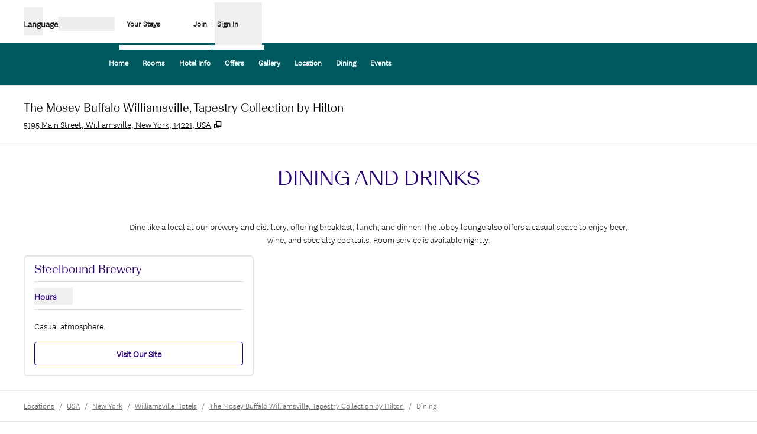

--- FILE ---
content_type: application/javascript
request_url: https://www.hilton.com/GGQUPZDoV/pr-Mc/qi8A/c71OVzpiz1iVOrYrEh/AHckAWsB/fXI3bh81/JVEB
body_size: 171181
content:
(function(){if(typeof Array.prototype.entries!=='function'){Object.defineProperty(Array.prototype,'entries',{value:function(){var index=0;const array=this;return {next:function(){if(index<array.length){return {value:[index,array[index++]],done:false};}else{return {done:true};}},[Symbol.iterator]:function(){return this;}};},writable:true,configurable:true});}}());(function(){bH();PwP();gBP();var HU=function(){sj=["\x6c\x65\x6e\x67\x74\x68","\x41\x72\x72\x61\x79","\x63\x6f\x6e\x73\x74\x72\x75\x63\x74\x6f\x72","\x6e\x75\x6d\x62\x65\x72"];};var kv=function W8(Zz,MZ){'use strict';var bc=W8;switch(Zz){case HM:{var Ib=gR([]);ST.push(cB);try{var Bw=ST.length;var PR=gR(Gd);if(q[gp()[EQ(BB)].call(null,L4,M8,B8)][hz()[Tj(QB)].call(null,j8,cZ,DQ)]){q[gp()[EQ(BB)](L4,QB,B8)][hz()[Tj(QB)].apply(null,[j8,Wc,DQ])][gp()[EQ(Hp)](EM,VU,mQ)](WO()[Gw(wv)](dj,fw),gp()[EQ(Gc)].apply(null,[EW,qp,wv]));q[gp()[EQ(BB)](L4,fw,B8)][hz()[Tj(QB)].apply(null,[j8,nQ,DQ])][NL()[st(kU)](bW,KQ,Rt)](WO()[Gw(wv)](dj,fw));Ib=gR(gR(Gd));}}catch(Dv){ST.splice(ft(Bw,GO),Infinity,cB);}var rY;return ST.pop(),rY=Ib,rY;}break;case WW:{ST.push(AB);var mt=vt(typeof hz()[Tj(XR)],Mw('',[][[]]))?hz()[Tj(PB)].call(null,gO,gR(gR(XQ)),JT):hz()[Tj(Qz)].apply(null,[qz,xt,wU]);try{var Nv=ST.length;var Bt=gR(Gd);if(q[gp()[EQ(lT)](qB,cZ,Sb)]&&q[gp()[EQ(lT)].apply(null,[qB,Xw,Sb])][Pj()[OB(WL)].call(null,LT,ZZ,zj,MQ,PL)]&&q[gp()[EQ(lT)](qB,dp,Sb)][Pj()[OB(WL)](LT,ZZ,CY,gR(gR(XQ)),PL)][hz()[Tj(Sj)].apply(null,[xt,gR(XQ),WR])]){var VL=q[gp()[EQ(lT)](qB,Rj,Sb)][Pj()[OB(WL)](LT,ZZ,QL,gR(XQ),PL)][hz()[Tj(Sj)].call(null,xt,BU,WR)][WO()[Gw(M8)](AU,O8)]();var BZ;return ST.pop(),BZ=VL,BZ;}else{var Fj;return ST.pop(),Fj=mt,Fj;}}catch(Qv){ST.splice(ft(Nv,GO),Infinity,AB);var Z8;return ST.pop(),Z8=mt,Z8;}ST.pop();}break;case dS:{var nB=MZ[NH];var db=MZ[Gd];ST.push(qw);var VQ=db[hz()[Tj(ER)](zZ,IU,gL)];var qc=db[vt(typeof hz()[Tj(FO)],Mw([],[][[]]))?hz()[Tj(KQ)](xU,PB,hv):hz()[Tj(Qz)](kB,hR,pO)];var lR=db[gp()[EQ(gZ)](YL,Rt,Sj)];var qT=db[gp()[EQ(dZ)](jt,qp,FU)];var fU=db[vt(typeof hz()[Tj(Yc)],Mw('',[][[]]))?hz()[Tj(YT)].apply(null,[dZ,Ij,Zt]):hz()[Tj(Qz)].apply(null,[wZ,H8,jY])];var Lv=db[BR()[vU(CY)](kp,TQ,gO,Qc,Pb)];var KL=db[gp()[EQ(JR)](mO,s8,vY)];var Et=db[WO()[Gw(B8)].apply(null,[NT,vp])];var Ut;return Ut=Ej()[Wb(cZ)].apply(null,[fO,gb])[Pj()[OB(NR)](cc,X8,XB,xU,dO)](nB)[Pj()[OB(NR)].apply(null,[cc,X8,Fc,gR(gR([])),dO])](VQ,gp()[EQ(JO)].apply(null,[kb,Lt,fp]))[Pj()[OB(NR)].apply(null,[cc,X8,Yc,LQ,dO])](qc,MB(typeof gp()[EQ(pv)],'undefined')?gp()[EQ(GQ)](FB,gR(XQ),At):gp()[EQ(JO)](kb,MQ,fp))[Pj()[OB(NR)].call(null,cc,X8,j8,kT,dO)](lR,gp()[EQ(JO)](kb,Yc,fp))[MB(typeof Pj()[OB(NR)],Mw(vt(typeof Ej()[Wb(PL)],Mw([],[][[]]))?Ej()[Wb(cZ)].call(null,fO,gb):Ej()[Wb(gO)](Qw,pO),[][[]]))?Pj()[OB(Fc)].apply(null,[l5,Xv,KZ,Sb,Ft]):Pj()[OB(NR)](cc,X8,NZ,qp,dO)](qT,gp()[EQ(JO)](kb,IU,fp))[Pj()[OB(NR)].apply(null,[cc,X8,jB,np,dO])](fU,vt(typeof gp()[EQ(fO)],Mw('',[][[]]))?gp()[EQ(JO)](kb,Qz,fp):gp()[EQ(GQ)](Cj,FO,YQ))[Pj()[OB(NR)](cc,X8,NR,kU,dO)](Lv,gp()[EQ(JO)].apply(null,[kb,bL,fp]))[Pj()[OB(NR)](cc,X8,fO,gR(gR([])),dO)](KL,gp()[EQ(JO)](kb,gR(gR(XQ)),fp))[Pj()[OB(NR)](cc,X8,Rj,gR(GO),dO)](Et,Hz()[lQ(PL)](YQ,Wt,GO,qb)),ST.pop(),Ut;}break;case kf:{ST.push(dc);var JQ=hz()[Tj(PB)].apply(null,[gO,Q8,G8]);try{var CR=ST.length;var NA=gR(gR(NH));if(q[gp()[EQ(lT)].call(null,zT,gR(gR({})),Sb)][gp()[EQ(bL)].call(null,Ws,j0,tx)]&&q[gp()[EQ(lT)].call(null,zT,xt,Sb)][gp()[EQ(bL)](Ws,RA,tx)][ql[CY]]&&q[vt(typeof gp()[EQ(wm)],Mw('',[][[]]))?gp()[EQ(lT)](zT,qz,Sb):gp()[EQ(GQ)](AV,gR(GO),tl)][MB(typeof gp()[EQ(pv)],Mw([],[][[]]))?gp()[EQ(GQ)].apply(null,[MQ,pv,Kn]):gp()[EQ(bL)](Ws,gR(gR(XQ)),tx)][XQ][XQ]&&q[gp()[EQ(lT)].apply(null,[zT,MQ,Sb])][gp()[EQ(bL)].call(null,Ws,C9,tx)][ql[CY]][XQ][vt(typeof gp()[EQ(KQ)],Mw([],[][[]]))?gp()[EQ(qA)](U0,IU,Lt):gp()[EQ(GQ)](NR,gR(XQ),FV)]){var qs=MB(q[vt(typeof gp()[EQ(Sb)],'undefined')?gp()[EQ(lT)](zT,On,Sb):gp()[EQ(GQ)](DN,s8,CV)][gp()[EQ(bL)](Ws,Qz,tx)][XQ][XQ][gp()[EQ(qA)](U0,fw,Lt)],q[gp()[EQ(lT)](zT,Rj,Sb)][gp()[EQ(bL)].call(null,Ws,gR([]),tx)][ql[CY]]);var ws=qs?hz()[Tj(GO)](wm,jB,Jp):NL()[st(Jn)](V0,Fc,gR(gR(XQ)));var cI;return ST.pop(),cI=ws,cI;}else{var tI;return ST.pop(),tI=JQ,tI;}}catch(r1){ST.splice(ft(CR,GO),Infinity,dc);var XA;return ST.pop(),XA=JQ,XA;}ST.pop();}break;case n5:{ST.push(t6);var f3=q[gp()[EQ(Ts)](S1,jB,Mx)][gp()[EQ(dN)].apply(null,[RU,b7,j8])]?q[gp()[EQ(Ts)].call(null,S1,Lt,Mx)][MB(typeof WO()[Gw(G6)],Mw('',[][[]]))?WO()[Gw(dO)](tl,Xn):WO()[Gw(FO)](OO,rN)](q[gp()[EQ(Ts)](S1,ml,Mx)][MB(typeof gp()[EQ(lT)],'undefined')?gp()[EQ(GQ)](M8,gR(gR([])),D0):gp()[EQ(dN)].call(null,RU,Wt,j8)](q[gp()[EQ(lT)].apply(null,[PO,gR([]),Sb])]))[hz()[Tj(Y0)].call(null,I9,Pb,DR)](gp()[EQ(JO)](JF,BU,fp)):Ej()[Wb(cZ)].apply(null,[fO,fL]);var p2;return ST.pop(),p2=f3,p2;}break;case Pk:{var MA=MZ[NH];var sV=MZ[Gd];ST.push(m2);if(gR(S2(MA,sV))){throw new (q[Ej()[Wb(Fc)].call(null,XQ,vb)])(Hz()[lQ(CY)](s8,Z3,O8,hI));}ST.pop();}break;case Ef:{ST.push(Un);try{var lx=ST.length;var D3=gR({});var WG=Mw(q[MB(typeof WO()[Gw(NZ)],Mw('',[][[]]))?WO()[Gw(dO)].call(null,wG,xU):WO()[Gw(pv)].apply(null,[S7,PF])](q[gp()[EQ(BB)](Xn,gR([]),B8)][vt(typeof gp()[EQ(j0)],Mw([],[][[]]))?gp()[EQ(N0)](Ip,IU,Rj):gp()[EQ(GQ)](Pm,Gl,DG)]),mF(q[MB(typeof WO()[Gw(O8)],Mw('',[][[]]))?WO()[Gw(dO)](X6,WN):WO()[Gw(pv)].call(null,S7,PF)](q[gp()[EQ(BB)].call(null,Xn,KQ,B8)][WO()[Gw(MQ)](SU,Qz)]),GO));WG+=Mw(mF(q[WO()[Gw(pv)](S7,PF)](q[gp()[EQ(BB)].apply(null,[Xn,YT,B8])][hz()[Tj(KZ)](Rs,H8,Vp)]),GQ),mF(q[WO()[Gw(pv)](S7,PF)](q[gp()[EQ(BB)](Xn,NZ,B8)][MB(typeof NL()[st(xt)],Mw([],[][[]]))?NL()[st(G0)].call(null,V7,Gx,PB):NL()[st(jB)](hI,rN,gR(gR(GO)))]),Jn));WG+=Mw(mF(q[WO()[Gw(pv)](S7,PF)](q[gp()[EQ(BB)](Xn,Gm,B8)][Pj()[OB(Z3)](On,TN,XQ,C9,dO)]),cZ),mF(q[WO()[Gw(pv)](S7,PF)](q[gp()[EQ(BB)].call(null,Xn,JR,B8)][vt(typeof NL()[st(BB)],'undefined')?NL()[st(ER)](m7,jN,Rt):NL()[st(G0)](B8,b9,gR(gR(XQ)))]),XB));WG+=Mw(mF(q[WO()[Gw(pv)](S7,PF)](q[gp()[EQ(BB)](Xn,gR(gR({})),B8)][NL()[st(KQ)](Hw,TI,Y0)]),dO),mF(q[WO()[Gw(pv)].apply(null,[S7,PF])](q[vt(typeof gp()[EQ(M8)],Mw([],[][[]]))?gp()[EQ(BB)](Xn,gR(gR(GO)),B8):gp()[EQ(GQ)](dl,ER,SI)][gp()[EQ(kU)](Wn,NZ,DN)]),TQ));WG+=Mw(mF(q[WO()[Gw(pv)](S7,PF)](q[gp()[EQ(BB)](Xn,YT,B8)][Ej()[Wb(qz)](dp,Gs)]),NR),mF(q[WO()[Gw(pv)].call(null,S7,PF)](q[gp()[EQ(BB)].apply(null,[Xn,xU,B8])][Pj()[OB(ml)].apply(null,[w3,jF,Qm,qz,Xw])]),G0));WG+=Mw(mF(q[WO()[Gw(pv)].apply(null,[S7,PF])](q[gp()[EQ(BB)].apply(null,[Xn,ml,B8])][BR()[vU(Ts)](jF,vY,CY,A1,LA)]),PL),mF(q[WO()[Gw(pv)](S7,PF)](q[gp()[EQ(BB)](Xn,gR([]),B8)][MB(typeof Ej()[Wb(Qm)],'undefined')?Ej()[Wb(gO)].apply(null,[Sx,sF]):Ej()[Wb(QB)](xm,Ax)]),gO));WG+=Mw(mF(q[WO()[Gw(pv)](S7,PF)](q[gp()[EQ(BB)](Xn,Yc,B8)][Ej()[Wb(KZ)](NZ,N1)]),Fc),mF(q[WO()[Gw(pv)].apply(null,[S7,PF])](q[gp()[EQ(BB)](Xn,Jn,B8)][gp()[EQ(B8)](hO,NZ,Xw)]),Zl));WG+=Mw(mF(q[vt(typeof WO()[Gw(QL)],Mw('',[][[]]))?WO()[Gw(pv)].apply(null,[S7,PF]):WO()[Gw(dO)].apply(null,[nV,OA])](q[vt(typeof gp()[EQ(gs)],Mw([],[][[]]))?gp()[EQ(BB)](Xn,J9,B8):gp()[EQ(GQ)](NN,Zl,d7)][NL()[st(YT)](wz,bL,B8)]),BB),mF(q[WO()[Gw(pv)](S7,PF)](q[gp()[EQ(BB)].call(null,Xn,gR(gR([])),B8)][WO()[Gw(lT)](AR,VA)]),j8));WG+=Mw(mF(q[WO()[Gw(pv)].call(null,S7,PF)](q[gp()[EQ(BB)].apply(null,[Xn,gO,B8])][hz()[Tj(Wt)](VU,qp,Op)]),Ts),mF(q[WO()[Gw(pv)].call(null,S7,PF)](q[gp()[EQ(BB)](Xn,dO,B8)][Ej()[Wb(Wt)].call(null,NR,Vw)]),ql[j0]));WG+=Mw(mF(q[WO()[Gw(pv)](S7,PF)](q[MB(typeof gp()[EQ(QL)],Mw([],[][[]]))?gp()[EQ(GQ)](lA,GO,C6):gp()[EQ(BB)](Xn,Yc,B8)][WO()[Gw(dp)].apply(null,[Dn,Q8])]),b7),mF(q[WO()[Gw(pv)](S7,PF)](q[gp()[EQ(BB)].call(null,Xn,gR(gR(GO)),B8)][vt(typeof NL()[st(rN)],Mw([],[][[]]))?NL()[st(Gm)].apply(null,[Jx,LA,VU]):NL()[st(G0)].apply(null,[Jm,rI,gR([])])]),Xw));WG+=Mw(mF(q[WO()[Gw(pv)](S7,PF)](q[gp()[EQ(BB)].apply(null,[Xn,Gm,B8])][gp()[EQ(RA)].call(null,Jl,qz,OG)]),CY),mF(q[WO()[Gw(pv)].call(null,S7,PF)](q[gp()[EQ(BB)](Xn,ER,B8)][hz()[Tj(Rj)].call(null,Gl,lT,Pd)]),xU));WG+=Mw(mF(q[WO()[Gw(pv)].apply(null,[S7,PF])](q[MB(typeof gp()[EQ(cZ)],Mw('',[][[]]))?gp()[EQ(GQ)](Nm,GO,vG):gp()[EQ(BB)](Xn,Fc,B8)][Pj()[OB(LA)](hl,jF,Sb,Sb,Z3)]),J9),mF(q[WO()[Gw(pv)].call(null,S7,PF)](q[gp()[EQ(BB)].call(null,Xn,gR(gR(GO)),B8)][wx()[PG(PL)](B8,T7,xU,jF)]),ql[H8]));WG+=Mw(mF(q[WO()[Gw(pv)](S7,PF)](q[MB(typeof gp()[EQ(gs)],Mw('',[][[]]))?gp()[EQ(GQ)](KI,gR(gR([])),JG):gp()[EQ(BB)](Xn,MQ,B8)][vt(typeof NL()[st(Ts)],'undefined')?NL()[st(jl)].call(null,XT,PL,Lt):NL()[st(G0)].apply(null,[Hm,Ys,G0])]),j0),mF(q[WO()[Gw(pv)](S7,PF)](q[MB(typeof gp()[EQ(Z9)],Mw([],[][[]]))?gp()[EQ(GQ)](DG,kT,qm):gp()[EQ(BB)](Xn,N0,B8)][gp()[EQ(M2)].apply(null,[X9,Rs,Qc])]),H8));WG+=Mw(mF(q[WO()[Gw(pv)](S7,PF)](q[gp()[EQ(BB)](Xn,GQ,B8)][WO()[Gw(rN)](SZ,Gc)]),zj),mF(q[WO()[Gw(pv)].call(null,S7,PF)](q[gp()[EQ(BB)](Xn,QL,B8)][gp()[EQ(wv)](EZ,YQ,C9)]),Z3));WG+=Mw(mF(q[WO()[Gw(pv)](S7,PF)](q[vt(typeof gp()[EQ(Fc)],Mw('',[][[]]))?gp()[EQ(BB)](Xn,fO,B8):gp()[EQ(GQ)](DN,Yx,Gl)][MB(typeof hz()[Tj(WL)],'undefined')?hz()[Tj(Qz)](Rm,gR(XQ),f2):hz()[Tj(kT)].apply(null,[Cs,Gl,PY])]),ml),mF(q[WO()[Gw(pv)](S7,PF)](q[gp()[EQ(BB)].apply(null,[Xn,Rs,B8])][vt(typeof NL()[st(Yc)],Mw([],[][[]]))?NL()[st(Pb)].call(null,qL,Cs,B8):NL()[st(G0)](qz,C2,xU)]),LA));WG+=Mw(mF(q[vt(typeof WO()[Gw(dO)],'undefined')?WO()[Gw(pv)](S7,PF):WO()[Gw(dO)](YL,CY)](q[gp()[EQ(BB)](Xn,jl,B8)][hz()[Tj(IU)].call(null,As,gR(gR([])),Wn)]),Wc),mF(q[WO()[Gw(pv)](S7,PF)](q[gp()[EQ(BB)].call(null,Xn,LA,B8)][vt(typeof gp()[EQ(Qz)],'undefined')?gp()[EQ(vY)](Lx,gR({}),vN):gp()[EQ(GQ)](qn,Sj,V7)]),Z9));WG+=Mw(Mw(mF(q[WO()[Gw(pv)](S7,PF)](q[NL()[st(NR)](Jt,Xw,pv)][NL()[st(LQ)].call(null,Q9,G0,B8)]),Rs),mF(q[WO()[Gw(pv)].apply(null,[S7,PF])](q[MB(typeof gp()[EQ(ER)],Mw([],[][[]]))?gp()[EQ(GQ)].apply(null,[t6,gR(gR(GO)),Ex]):gp()[EQ(BB)].call(null,Xn,xU,B8)][BR()[vU(Qz)].call(null,ll,On,Zl,LQ,gR(gR(GO)))]),O8)),mF(q[MB(typeof WO()[Gw(Ij)],'undefined')?WO()[Gw(dO)](O6,R7):WO()[Gw(pv)](S7,PF)](q[gp()[EQ(BB)](Xn,s8,B8)][vt(typeof Hz()[lQ(GQ)],Mw(Ej()[Wb(cZ)](fO,fs),[][[]]))?Hz()[lQ(Xw)](xU,DG,Jn,hl):Hz()[lQ(GO)].call(null,xt,O2,Gn,vA)]),TA));var c3;return c3=WG[WO()[Gw(M8)](Hv,O8)](),ST.pop(),c3;}catch(Zs){ST.splice(ft(lx,GO),Infinity,Un);var QF;return QF=MB(typeof NL()[st(Rs)],'undefined')?NL()[st(G0)](c7,nF,QL):NL()[st(Jn)](Ds,Fc,IU),ST.pop(),QF;}ST.pop();}break;case Vf:{var dG=MZ[NH];var r7=MZ[Gd];ST.push(qw);if(E0(typeof q[NL()[st(NR)](Dj,Xw,pv)][WO()[Gw(ER)].apply(null,[cU,LA])],vt(typeof Ej()[Wb(Rj)],Mw([],[][[]]))?Ej()[Wb(PL)].apply(null,[DN,AR]):Ej()[Wb(gO)](LA,BG))){q[NL()[st(NR)].call(null,Dj,Xw,rN)][WO()[Gw(ER)](cU,LA)]=(vt(typeof Ej()[Wb(ml)],Mw([],[][[]]))?Ej()[Wb(cZ)].call(null,fO,gb):Ej()[Wb(gO)](EA,NG))[Pj()[OB(NR)](cc,X8,BU,gR(gR({})),dO)](dG,NL()[st(b7)](IV,Wc,Z3))[Pj()[OB(NR)].call(null,cc,X8,M8,On,dO)](r7,MB(typeof wx()[PG(Xw)],Mw([],[][[]]))?wx()[PG(Jn)].apply(null,[b7,EN,pv,z9]):wx()[PG(Zl)].call(null,Lt,j7,fI,qb));}ST.pop();}break;case ZE:{var Pn;ST.push(z6);return Pn=gR(gR(q[gp()[EQ(BB)](q2,gR(gR({})),B8)][Hz()[lQ(b7)](jB,Fc,G0,C0)])),ST.pop(),Pn;}break;case Ck:{var cx=MZ[NH];var RN=MZ[Gd];ST.push(hV);if(I7(RN,null)||Vx(RN,cx[MB(typeof gp()[EQ(np)],'undefined')?gp()[EQ(GQ)](xA,gR(gR(XQ)),kl):gp()[EQ(XQ)](Bz,Qz,Wt)]))RN=cx[gp()[EQ(XQ)].apply(null,[Bz,fO,Wt])];for(var AI=XQ,K3=new (q[NL()[st(PL)].apply(null,[PT,PF,GQ])])(RN);ks(AI,RN);AI++)K3[AI]=cx[AI];var Pl;return ST.pop(),Pl=K3,Pl;}break;case sW:{var jI=MZ[NH];ST.push(II);var LG=hz()[Tj(PB)](gO,KZ,q2);var U1=hz()[Tj(PB)](gO,XB,q2);var s9=new (q[Pj()[OB(Xw)](bx,Im,PL,rN,dO)])(new (q[Pj()[OB(Xw)](bx,Im,GO,J9,dO)])(Ej()[Wb(jl)](RA,S7)));try{var N6=ST.length;var Sl=gR({});if(gR(gR(q[gp()[EQ(BB)](HI,gR(gR([])),B8)][gp()[EQ(Ts)](Mn,fO,Mx)]))&&gR(gR(q[gp()[EQ(BB)](HI,Gl,B8)][gp()[EQ(Ts)](Mn,BB,Mx)][BR()[vU(J9)](Wm,jl,j0,PL,Xw)]))){var r0=q[gp()[EQ(Ts)].apply(null,[Mn,TA,Mx])][MB(typeof BR()[vU(Zl)],'undefined')?BR()[vU(cZ)](Nn,dO,RG,dn,jB):BR()[vU(J9)].call(null,Wm,B8,j0,PL,B8)](q[Pj()[OB(Rt)](j1,n2,dp,Qz,Qz)][Ej()[Wb(XB)].call(null,B8,Cx)],vt(typeof Hz()[lQ(CY)],'undefined')?Hz()[lQ(j0)](cZ,KQ,Zl,K9):Hz()[lQ(GO)](gO,V1,cF,Z7));if(r0){LG=s9[gp()[EQ(Gc)](Iv,gR(gR([])),wv)](r0[wx()[PG(XQ)].call(null,ml,hR,Jn,Wm)][WO()[Gw(M8)](ZL,O8)]());}}U1=vt(q[gp()[EQ(BB)].call(null,HI,kU,B8)],jI);}catch(nn){ST.splice(ft(N6,GO),Infinity,II);LG=WO()[Gw(jB)](KN,TQ);U1=WO()[Gw(jB)].call(null,KN,TQ);}var Nx=Mw(LG,mF(U1,GO))[WO()[Gw(M8)](ZL,O8)]();var Qs;return ST.pop(),Qs=Nx,Qs;}break;case zM:{var Rl=MZ[NH];ST.push(hV);var l9=Rl[gp()[EQ(lT)].call(null,zv,b7,Sb)][hz()[Tj(NZ)].call(null,xV,N0,QZ)];if(l9){var Jz=l9[WO()[Gw(M8)].call(null,tL,O8)]();var Xm;return ST.pop(),Xm=Jz,Xm;}else{var L9;return L9=hz()[Tj(PB)](gO,b0,zz),ST.pop(),L9;}ST.pop();}break;case nM:{ST.push(wm);var R3=Hz()[lQ(Y0)](GO,H6,GQ,gA);var p1=WO()[Gw(vY)](VA,Tx);for(var wl=XQ;ks(wl,ql[ml]);wl++)R3+=p1[hz()[Tj(Jn)](ml,O8,qV)](q[vt(typeof gp()[EQ(LA)],Mw('',[][[]]))?gp()[EQ(Zl)].call(null,Pd,Rj,s2):gp()[EQ(GQ)](G1,Rs,ZN)][WO()[Gw(KZ)](cF,KG)](Y7(q[gp()[EQ(Zl)].apply(null,[Pd,H8,s2])][hz()[Tj(gs)].call(null,mm,G0,S6)](),p1[gp()[EQ(XQ)].call(null,zG,fw,Wt)])));var Kx;return ST.pop(),Kx=R3,Kx;}break;case NS:{var Hs=MZ[NH];ST.push(N0);var l1=hz()[Tj(PB)](gO,gR(gR([])),NV);try{var EF=ST.length;var j3=gR({});if(Hs[gp()[EQ(lT)](tl,H8,Sb)][MB(typeof WO()[Gw(VU)],Mw([],[][[]]))?WO()[Gw(dO)](k6,l2):WO()[Gw(Sj)](tA,PL)]){var Wl=Hs[gp()[EQ(lT)].call(null,tl,gR(gR(GO)),Sb)][vt(typeof WO()[Gw(Gm)],Mw('',[][[]]))?WO()[Gw(Sj)].apply(null,[tA,PL]):WO()[Gw(dO)].apply(null,[Lt,pv])][WO()[Gw(M8)].apply(null,[ZV,O8])]();var Cm;return ST.pop(),Cm=Wl,Cm;}else{var b1;return ST.pop(),b1=l1,b1;}}catch(A7){ST.splice(ft(EF,GO),Infinity,N0);var j6;return ST.pop(),j6=l1,j6;}ST.pop();}break;case RE:{var Lm=MZ[NH];ST.push(Z0);try{var B7=ST.length;var Js=gR([]);if(MB(Lm[gp()[EQ(lT)](RT,gR(gR(XQ)),Sb)][MB(typeof NL()[st(O8)],Mw([],[][[]]))?NL()[st(G0)](vl,tF,PL):NL()[st(bL)](rw,cZ,B8)],undefined)){var Us;return Us=hz()[Tj(PB)].call(null,gO,GO,Ct),ST.pop(),Us;}if(MB(Lm[MB(typeof gp()[EQ(Rt)],Mw([],[][[]]))?gp()[EQ(GQ)](n6,M2,fw):gp()[EQ(lT)](RT,b0,Sb)][NL()[st(bL)](rw,cZ,kU)],gR(gR(NH)))){var gI;return gI=NL()[st(Jn)].apply(null,[Bx,Fc,gR(gR([]))]),ST.pop(),gI;}var rs;return rs=MB(typeof hz()[Tj(Rj)],Mw([],[][[]]))?hz()[Tj(Qz)](gb,V2,TF):hz()[Tj(GO)](wm,Yx,sB),ST.pop(),rs;}catch(YG){ST.splice(ft(B7,GO),Infinity,Z0);var wV;return wV=MB(typeof WO()[Gw(Y0)],'undefined')?WO()[Gw(dO)](FN,Qz):WO()[Gw(jB)].call(null,WY,TQ),ST.pop(),wV;}ST.pop();}break;case qE:{var xN=MZ[NH];ST.push(PA);var Fx=MB(typeof Ej()[Wb(XB)],'undefined')?Ej()[Wb(gO)](JN,G6):Ej()[Wb(cZ)](fO,Fl);var X2=MB(typeof Ej()[Wb(VU)],Mw('',[][[]]))?Ej()[Wb(gO)].apply(null,[EG,bA]):Ej()[Wb(cZ)].apply(null,[fO,Fl]);var A6=hz()[Tj(M2)](Ix,gR(gR({})),E3);var n7=[];try{var RI=ST.length;var S3=gR(gR(NH));try{Fx=xN[wx()[PG(Xw)](Sb,x6,dO,AG)];}catch(nx){ST.splice(ft(RI,GO),Infinity,PA);if(nx[BR()[vU(XB)].apply(null,[qG,Lt,TQ,G6,QL])][vt(typeof hz()[Tj(N0)],'undefined')?hz()[Tj(wv)].call(null,hR,b0,cw):hz()[Tj(Qz)](vm,nQ,ZI)](A6)){Fx=MB(typeof Pj()[OB(Yx)],Mw(Ej()[Wb(cZ)].call(null,fO,Fl),[][[]]))?Pj()[OB(Fc)].call(null,qF,DA,TQ,hR,NT):Pj()[OB(BU)](xA,w7,Ij,zj,GO);}}var Q3=q[gp()[EQ(Zl)].apply(null,[nZ,gR(gR(GO)),s2])][WO()[Gw(KZ)](vz,KG)](Y7(q[gp()[EQ(Zl)](nZ,gR({}),s2)][hz()[Tj(gs)].apply(null,[mm,GO,Vw])](),ql[LA]))[WO()[Gw(M8)].apply(null,[mb,O8])]();xN[wx()[PG(Xw)](PB,x6,dO,AG)]=Q3;X2=vt(xN[wx()[PG(Xw)](M2,x6,dO,AG)],Q3);n7=[l0(Pk,[wx()[PG(XQ)].apply(null,[Gm,hR,Jn,d9]),Fx]),l0(Pk,[gp()[EQ(TQ)].apply(null,[L2,YT,Nn]),YN(X2,ql[xU])[WO()[Gw(M8)](mb,O8)]()])];var MI;return ST.pop(),MI=n7,MI;}catch(Iz){ST.splice(ft(RI,GO),Infinity,PA);n7=[l0(Pk,[wx()[PG(XQ)].call(null,Wc,hR,Jn,d9),Fx]),l0(Pk,[gp()[EQ(TQ)].call(null,L2,V2,Nn),X2])];}var pV;return ST.pop(),pV=n7,pV;}break;case RS:{ST.push(zj);try{var M9=ST.length;var ds=gR({});var mG;return mG=gR(gR(q[vt(typeof gp()[EQ(cZ)],'undefined')?gp()[EQ(BB)].call(null,bG,lA,B8):gp()[EQ(GQ)].call(null,Km,gR(XQ),Yc)][MB(typeof hz()[Tj(Rs)],'undefined')?hz()[Tj(Qz)](SF,gR(gR(GO)),Zl):hz()[Tj(QB)](j8,GQ,ln)])),ST.pop(),mG;}catch(v7){ST.splice(ft(M9,GO),Infinity,zj);var VI;return ST.pop(),VI=gR([]),VI;}ST.pop();}break;case QP:{var T9=MZ[NH];ST.push(Hx);if(vt(typeof q[vt(typeof Hz()[lQ(dO)],Mw([],[][[]]))?Hz()[lQ(XQ)].apply(null,[J9,TQ,dO,tl]):Hz()[lQ(GO)](jl,xs,Xx,bn)],vt(typeof Ej()[Wb(Sj)],Mw([],[][[]]))?Ej()[Wb(PL)](DN,Kz):Ej()[Wb(gO)](G7,DA))&&E0(T9[q[Hz()[lQ(XQ)](Z9,TQ,dO,tl)][MB(typeof BR()[vU(Fc)],'undefined')?BR()[vU(cZ)](SN,C9,n1,IA,FO):BR()[vU(BB)].call(null,xv,xt,NR,YV,Rs)]],null)||E0(T9[hz()[Tj(O8)](Hp,gR(gR({})),p8)],null)){var x9;return x9=q[NL()[st(PL)].call(null,AT,PF,QB)][Ej()[Wb(ER)].call(null,GI,OQ)](T9),ST.pop(),x9;}ST.pop();}break;case Qh:{var AF=MZ[NH];ST.push(GO);var sm;return sm=gR(gR(AF[MB(typeof gp()[EQ(Hp)],'undefined')?gp()[EQ(GQ)](R6,Rj,FA):gp()[EQ(lT)](d9,gR(XQ),Sb)]))&&gR(gR(AF[gp()[EQ(lT)](d9,ml,Sb)][gp()[EQ(bL)](T2,Yx,tx)]))&&AF[vt(typeof gp()[EQ(Qz)],Mw('',[][[]]))?gp()[EQ(lT)].apply(null,[d9,Xw,Sb]):gp()[EQ(GQ)].call(null,C9,BU,I0)][gp()[EQ(bL)](T2,YT,tx)][XQ]&&MB(AF[gp()[EQ(lT)](d9,Z3,Sb)][gp()[EQ(bL)].call(null,T2,gR(gR(XQ)),tx)][XQ][WO()[Gw(M8)].call(null,FV,O8)](),vt(typeof Ej()[Wb(Qm)],Mw('',[][[]]))?Ej()[Wb(YT)].apply(null,[wZ,pn]):Ej()[Wb(gO)].call(null,fm,P3))?hz()[Tj(GO)](wm,hR,ZZ):NL()[st(Jn)](rm,Fc,PB),ST.pop(),sm;}break;case Sk:{var DI=MZ[NH];ST.push(m0);var Am=NL()[st(wv)](wc,Yx,GO);var Qn=NL()[st(wv)](wc,Yx,gR(gR({})));if(DI[NL()[st(NR)].call(null,qO,Xw,KQ)]){var pA=DI[NL()[st(NR)].apply(null,[qO,Xw,Yx])][Pj()[OB(TA)].call(null,xV,En,zj,Pb,Zl)](hz()[Tj(bL)](rG,Rj,TV));var jm=pA[wx()[PG(Qz)].apply(null,[RA,V2,PL,HF])](hz()[Tj(JO)].call(null,T7,gR(gR(GO)),vT));if(jm){var fl=jm[gp()[EQ(Wx)](SG,gR(gR([])),Z1)](Ej()[Wb(KQ)].apply(null,[V2,X7]));if(fl){Am=jm[NL()[st(vY)](Mn,fw,NR)](fl[NL()[st(Sj)](qt,Sb,N0)]);Qn=jm[NL()[st(vY)](Mn,fw,IU)](fl[gp()[EQ(XR)].call(null,Zn,gR(gR([])),mI)]);}}}var Dm;return Dm=l0(Pk,[Pj()[OB(Yx)](bl,vn,fI,Zl,gO),Am,vt(typeof NL()[st(wm)],'undefined')?NL()[st(C9)].call(null,DR,Z1,hR):NL()[st(G0)](nG,Qw,j8),Qn]),ST.pop(),Dm;}break;case BH:{ST.push(G6);var lG=hz()[Tj(PB)](gO,ER,m6);if(q[gp()[EQ(lT)].apply(null,[q2,lA,Sb])]&&q[gp()[EQ(lT)](q2,b7,Sb)][gp()[EQ(bL)](qm,jB,tx)]&&q[gp()[EQ(lT)].call(null,q2,gR(gR({})),Sb)][MB(typeof gp()[EQ(RA)],'undefined')?gp()[EQ(GQ)](n1,H8,t3):gp()[EQ(bL)].apply(null,[qm,gO,tx])][vt(typeof Ej()[Wb(pv)],Mw([],[][[]]))?Ej()[Wb(Pb)](Tn,nc):Ej()[Wb(gO)](YI,rl)]){var Ns=q[gp()[EQ(lT)].apply(null,[q2,s8,Sb])][gp()[EQ(bL)].apply(null,[qm,Qz,tx])][Ej()[Wb(Pb)].call(null,Tn,nc)];try{var GF=ST.length;var H0=gR({});var cl=q[MB(typeof gp()[EQ(BU)],'undefined')?gp()[EQ(GQ)].apply(null,[D2,gR(GO),Xx]):gp()[EQ(Zl)].apply(null,[NU,Yx,s2])][WO()[Gw(KZ)](Ul,KG)](Y7(q[gp()[EQ(Zl)].apply(null,[NU,NR,s2])][hz()[Tj(gs)].apply(null,[mm,cZ,Sn])](),El))[WO()[Gw(M8)](AY,O8)]();q[MB(typeof gp()[EQ(jl)],'undefined')?gp()[EQ(GQ)](k0,fO,f7):gp()[EQ(lT)](q2,QL,Sb)][gp()[EQ(bL)](qm,Yc,tx)][vt(typeof Ej()[Wb(NZ)],'undefined')?Ej()[Wb(Pb)].apply(null,[Tn,nc]):Ej()[Wb(gO)].apply(null,[E6,CI])]=cl;var R1=MB(q[MB(typeof gp()[EQ(xt)],'undefined')?gp()[EQ(GQ)](ll,QL,L2):gp()[EQ(lT)](q2,lT,Sb)][gp()[EQ(bL)](qm,XQ,tx)][Ej()[Wb(Pb)].call(null,Tn,nc)],cl);var ps=R1?hz()[Tj(GO)].apply(null,[wm,gR(XQ),Ll]):NL()[st(Jn)].apply(null,[r3,Fc,gR({})]);q[gp()[EQ(lT)].call(null,q2,gR(gR(XQ)),Sb)][gp()[EQ(bL)](qm,gR(XQ),tx)][Ej()[Wb(Pb)].call(null,Tn,nc)]=Ns;var n9;return ST.pop(),n9=ps,n9;}catch(Nz){ST.splice(ft(GF,GO),Infinity,G6);if(vt(q[MB(typeof gp()[EQ(JO)],Mw('',[][[]]))?gp()[EQ(GQ)].apply(null,[g6,gR(gR({})),vm]):gp()[EQ(lT)].call(null,q2,b0,Sb)][gp()[EQ(bL)].call(null,qm,Xw,tx)][Ej()[Wb(Pb)](Tn,nc)],Ns)){q[vt(typeof gp()[EQ(Jn)],Mw([],[][[]]))?gp()[EQ(lT)](q2,lA,Sb):gp()[EQ(GQ)](Pm,ml,On)][MB(typeof gp()[EQ(On)],'undefined')?gp()[EQ(GQ)].call(null,bl,fO,l2):gp()[EQ(bL)](qm,CY,tx)][Ej()[Wb(Pb)](Tn,nc)]=Ns;}var B0;return ST.pop(),B0=lG,B0;}}else{var wF;return ST.pop(),wF=lG,wF;}ST.pop();}break;case Od:{ST.push(s7);throw new (q[Ej()[Wb(Fc)](XQ,F6)])(NL()[st(s8)](k8,x6,Yc));}break;}};var Ol=function(){ST=(dk.sjs_se_global_subkey?dk.sjs_se_global_subkey.push(QV):dk.sjs_se_global_subkey=[QV])&&dk.sjs_se_global_subkey;};var HV=function rV(m9,Y3){'use strict';var cG=rV;switch(m9){case TS:{var A0=Y3[NH];return typeof A0;}break;case Od:{var gV=Y3[NH];var Vn=Y3[Gd];var TG=Y3[dS];ST.push(tn);gV[Vn]=TG[wx()[PG(GQ)](Wc,R6,XB,XN)];ST.pop();}break;case MM:{var bN=Y3[NH];var zF=Y3[Gd];var zN=Y3[dS];return bN[zF]=zN;}break;case hW:{var q0=Y3[NH];var OV=Y3[Gd];var O0=Y3[dS];ST.push(HI);try{var k9=ST.length;var Vl=gR(gR(NH));var YF;return YF=l0(Pk,[MB(typeof gp()[EQ(j8)],Mw('',[][[]]))?gp()[EQ(GQ)](KA,Rt,v6):gp()[EQ(j0)].apply(null,[BL,NZ,fI]),vt(typeof NL()[st(np)],'undefined')?NL()[st(QL)](lb,gO,Wt):NL()[st(G0)].call(null,EN,z9,Fc),NL()[st(fO)].call(null,bp,KZ,O8),q0.call(OV,O0)]),ST.pop(),YF;}catch(t9){ST.splice(ft(k9,GO),Infinity,HI);var q6;return q6=l0(Pk,[MB(typeof gp()[EQ(WL)],'undefined')?gp()[EQ(GQ)](U6,Fc,v9):gp()[EQ(j0)].apply(null,[BL,Xw,fI]),NL()[st(fI)](gc,Yc,PB),NL()[st(fO)].call(null,bp,KZ,YT),t9]),ST.pop(),q6;}ST.pop();}break;case VK:{return this;}break;case pf:{var hm=Y3[NH];ST.push(XI);var I6;return I6=l0(Pk,[gp()[EQ(M8)](vT,gR({}),Nl),hm]),ST.pop(),I6;}break;case Hf:{return this;}break;case LC:{return this;}break;case zM:{ST.push(P6);var SV;return SV=Pj()[OB(Qz)](FA,Bl,lT,zj,b7),ST.pop(),SV;}break;case Qh:{var mn=Y3[NH];ST.push(p0);var xx=q[gp()[EQ(Ts)](mV,lA,Mx)](mn);var tm=[];for(var W1 in xx)tm[gp()[EQ(PL)](qL,j8,Gl)](W1);tm[WO()[Gw(wm)].call(null,qw,qA)]();var l7;return l7=function kn(){ST.push(x1);for(;tm[gp()[EQ(XQ)].apply(null,[YU,gR(gR([])),Wt])];){var W3=tm[NL()[st(QB)](lZ,B8,RA)]();if(W0(W3,xx)){var M0;return kn[wx()[PG(GQ)](Fc,R6,XB,c7)]=W3,kn[vt(typeof gp()[EQ(NZ)],Mw([],[][[]]))?gp()[EQ(FO)].call(null,Kn,Jn,zZ):gp()[EQ(GQ)].apply(null,[X6,qp,U2])]=gR(GO),ST.pop(),M0=kn,M0;}}kn[gp()[EQ(FO)].apply(null,[Kn,bL,zZ])]=gR(XQ);var O7;return ST.pop(),O7=kn,O7;},ST.pop(),l7;}break;case vD:{ST.push(jF);this[gp()[EQ(FO)].apply(null,[c0,gR(XQ),zZ])]=gR(ql[CY]);var dV=this[gp()[EQ(qz)].call(null,Um,Sj,KQ)][XQ][WO()[Gw(fO)](TU,BB)];if(MB(NL()[st(fI)](Fn,Yc,gR(gR({}))),dV[gp()[EQ(j0)].apply(null,[Tp,Ij,fI])]))throw dV[NL()[st(fO)](nO,KZ,kT)];var JA;return JA=this[Pj()[OB(b7)].apply(null,[Rs,WV,Jn,Pb,cZ])],ST.pop(),JA;}break;case QE:{var cn=Y3[NH];ST.push(HI);var Dx;return Dx=cn&&I7(gp()[EQ(J9)].call(null,DR,H8,dZ),typeof q[MB(typeof Hz()[lQ(dO)],'undefined')?Hz()[lQ(GO)](CY,P3,p0,kV):Hz()[lQ(XQ)](Zl,TQ,dO,E9)])&&MB(cn[vt(typeof WO()[Gw(XR)],'undefined')?WO()[Gw(GO)](rw,Rs):WO()[Gw(dO)].apply(null,[p6,c2])],q[Hz()[lQ(XQ)](np,TQ,dO,E9)])&&vt(cn,q[MB(typeof Hz()[lQ(dO)],'undefined')?Hz()[lQ(GO)](Wc,vp,Dl,YI):Hz()[lQ(XQ)](Q8,TQ,dO,E9)][MB(typeof Ej()[Wb(fI)],'undefined')?Ej()[Wb(gO)].call(null,q1,T6):Ej()[Wb(XB)].apply(null,[B8,ms])])?BR()[vU(Zl)].call(null,Y1,kU,dO,QI,RA):typeof cn,ST.pop(),Dx;}break;case HM:{var H1=Y3[NH];return typeof H1;}break;case g4:{var GV=Y3[NH];var Tm=Y3[Gd];var W2=Y3[dS];ST.push(BF);GV[Tm]=W2[wx()[PG(GQ)](GO,R6,XB,Y2)];ST.pop();}break;case RE:{var B3=Y3[NH];var Ql=Y3[Gd];var zs=Y3[dS];return B3[Ql]=zs;}break;case RH:{var pG=Y3[NH];var M3=Y3[Gd];var r6=Y3[dS];ST.push(b6);try{var VV=ST.length;var wA=gR(gR(NH));var J6;return J6=l0(Pk,[MB(typeof gp()[EQ(Ij)],'undefined')?gp()[EQ(GQ)](Il,BU,Px):gp()[EQ(j0)](Ec,V2,fI),NL()[st(QL)](hB,gO,XQ),NL()[st(fO)].apply(null,[XY,KZ,gR({})]),pG.call(M3,r6)]),ST.pop(),J6;}catch(P7){ST.splice(ft(VV,GO),Infinity,b6);var B6;return B6=l0(Pk,[gp()[EQ(j0)].call(null,Ec,qp,fI),NL()[st(fI)](JY,Yc,gR(XQ)),NL()[st(fO)](XY,KZ,fw),P7]),ST.pop(),B6;}ST.pop();}break;case IC:{return this;}break;case md:{var T1=Y3[NH];ST.push(p9);var f9;return f9=l0(Pk,[gp()[EQ(M8)](q3,hR,Nl),T1]),ST.pop(),f9;}break;case xP:{return this;}break;case zf:{return this;}break;case Xk:{var pm;ST.push(cB);return pm=Pj()[OB(Qz)].call(null,FA,pN,qp,gR(gR({})),b7),ST.pop(),pm;}break;case DP:{var Z6=Y3[NH];ST.push(bG);var K1=q[gp()[EQ(Ts)].apply(null,[dj,gR(gR(GO)),Mx])](Z6);var f1=[];for(var g7 in K1)f1[gp()[EQ(PL)].apply(null,[wb,Z9,Gl])](g7);f1[WO()[Gw(wm)](fs,qA)]();var zl;return zl=function hG(){ST.push(Nl);for(;f1[gp()[EQ(XQ)](px,CY,Wt)];){var bI=f1[NL()[st(QB)].apply(null,[U3,B8,JO])]();if(W0(bI,K1)){var z7;return hG[wx()[PG(GQ)](dO,R6,XB,GN)]=bI,hG[gp()[EQ(FO)](zx,Pb,zZ)]=gR(GO),ST.pop(),z7=hG,z7;}}hG[MB(typeof gp()[EQ(Wx)],Mw([],[][[]]))?gp()[EQ(GQ)](G7,jB,IU):gp()[EQ(FO)](zx,V2,zZ)]=gR(XQ);var cV;return ST.pop(),cV=hG,cV;},ST.pop(),zl;}break;}};var YN=function(c6,E1){return c6&E1;};var Al=function kF(zI,mx){'use strict';var P9=kF;switch(zI){case nM:{var H9=mx[NH];ST.push(MF);if(MB(H9[gp()[EQ(j0)].call(null,wj,lT,fI)],MB(typeof Ej()[Wb(xU)],Mw([],[][[]]))?Ej()[Wb(gO)](K7,VF):Ej()[Wb(BB)].call(null,MG,DR))&&MB(H9[NL()[st(CY)](hY,MG,gR(GO))],gp()[EQ(j0)].call(null,wj,G0,fI))&&MB(H9[gp()[EQ(H8)].apply(null,[qV,wv,g2])][MB(typeof gp()[EQ(xU)],Mw([],[][[]]))?gp()[EQ(GQ)](km,kU,r2):gp()[EQ(j0)](wj,BU,fI)],Ej()[Wb(j8)].apply(null,[gA,El]))&&MB(H9[Ej()[Wb(Ts)](LA,Tz)],Hz()[lQ(TQ)](Yc,RA,NR,n1))){H9[gp()[EQ(H8)].apply(null,[qV,b0,g2])][Ej()[Wb(b7)].apply(null,[f0,sb])](new (q[NL()[st(xU)].call(null,Q0,jV,dO)])(gp()[EQ(zj)](cs,PB,ss),l0(Pk,[gp()[EQ(Z3)].call(null,gN,GO,WL),gR(gR(Gd)),Pj()[OB(dO)](w2,f2,jB,gR(gR(GO)),PL),gR({}),NL()[st(J9)].call(null,gU,xU,C9),gR(gR({}))])));}ST.pop();}break;case Sk:{var H2=mx[NH];ST.push(HN);H2[MB(typeof Ej()[Wb(Fc)],Mw([],[][[]]))?Ej()[Wb(gO)](J2,A2):Ej()[Wb(Zl)](BB,Jc)](function(H9){return kF.apply(this,[nM,arguments]);});ST.pop();}break;case RE:{var Z2=function(T3){ST.push(rI);if(z2[BR()[vU(dO)](YA,Pb,Jn,K6,XQ)](T3)){var fV;return fV=z2[wx()[PG(XQ)](PB,hR,Jn,TN)](T3),ST.pop(),fV;}var gl=new (q[Pj()[OB(XB)].apply(null,[qb,Ln,kU,Yx,Ts])])(function(H2){return kF.apply(this,[Sk,arguments]);});gl[hz()[Tj(Xw)](PL,np,WV)](T3,l0(Pk,[Ej()[Wb(BB)].call(null,MG,kI),gR(gR({})),gp()[EQ(ml)](pY,Gm,V2),gR(gR({})),vt(typeof NL()[st(J9)],Mw('',[][[]]))?NL()[st(Y0)](bR,gs,Zl):NL()[st(G0)](V9,RV,gR(gR({}))),[gp()[EQ(j0)].apply(null,[jQ,J9,fI])]]));z2[MB(typeof gp()[EQ(TQ)],'undefined')?gp()[EQ(GQ)].apply(null,[dx,gR({}),Rm]):gp()[EQ(TQ)](CF,CY,Nn)](T3,gl);var qN;return ST.pop(),qN=gl,qN;};var LF=function(Xz){ST.push(T7);var Fz=z2[MB(typeof wx()[PG(cZ)],'undefined')?wx()[PG(Jn)](Q8,Gz,gG,AN):wx()[PG(XQ)](Yc,hR,Jn,LT)](Xz);if(Fz){Fz[Hz()[lQ(NR)].apply(null,[xU,PV,PL,QG])]();z2[hz()[Tj(CY)](kT,Gm,rn)](Xz);}ST.pop();};var h9=function(){ST.push(Jx);var l6=q[NL()[st(NR)](Ww,Xw,GO)][WO()[Gw(BB)].call(null,ht,xV)](WO()[Gw(j8)].apply(null,[fv,GQ]));l6[Ej()[Wb(Zl)].apply(null,[BB,wL])](function(B1){Z2(B1);});ST.pop();};ST.push(cN);var z2=new (q[vt(typeof WO()[Gw(XB)],Mw('',[][[]]))?WO()[Gw(Zl)](sI,bL):WO()[Gw(dO)].apply(null,[gx,ZA])])();if(MB(q[NL()[st(NR)](LL,Xw,MQ)][Ej()[Wb(Xw)](NI,wN)],vt(typeof WO()[Gw(NR)],Mw([],[][[]]))?WO()[Gw(Ts)](kG,Sj):WO()[Gw(dO)].call(null,zx,JV))){q[NL()[st(NR)](LL,Xw,XQ)][Pj()[OB(TQ)](qz,tV,IU,j8,Ts)](MB(typeof BR()[vU(cZ)],Mw([],[][[]]))?BR()[vU(cZ)].call(null,IF,Pb,mA,WF,M2):BR()[vU(TQ)](FF,Wc,Ts,BI,Fc),function(){h9();});}else{h9();}var Rx=new (q[Pj()[OB(XB)].apply(null,[qb,TN,wm,Wc,Ts])])(function(KF){ST.push(CG);KF[Ej()[Wb(Zl)].apply(null,[BB,k8])](function(kx){ST.push(W9);kx[hz()[Tj(xU)](p6,Fc,NY)][Ej()[Wb(Zl)].apply(null,[BB,Kl])](function(q7){ST.push(mN);if(MB(q7[WO()[Gw(b7)].call(null,gG,wv)],q[vt(typeof hz()[Tj(PL)],Mw([],[][[]]))?hz()[Tj(J9)].apply(null,[Wt,gR(XQ),gc]):hz()[Tj(Qz)].call(null,j7,gs,L1)][NL()[st(j0)](XG,Pb,BB)])){if(MB(q7[MB(typeof Ej()[Wb(PL)],Mw([],[][[]]))?Ej()[Wb(gO)].apply(null,[sz,qx]):Ej()[Wb(CY)](Lt,qF)],BR()[vU(NR)](vn,KZ,XB,XQ,J9))&&MB(q7[vt(typeof gp()[EQ(PL)],Mw([],[][[]]))?gp()[EQ(j0)].apply(null,[Pd,b0,fI]):gp()[EQ(GQ)](IG,np,Z9)],MB(typeof Hz()[lQ(dO)],Mw([],[][[]]))?Hz()[lQ(GO)](cZ,LN,HG,S7):Hz()[lQ(TQ)](TA,RA,NR,Ln))){Z2(q7);}else{var nm=q7[WO()[Gw(BB)](Cz,xV)]&&q7[WO()[Gw(BB)].apply(null,[Cz,xV])](MB(typeof WO()[Gw(Ts)],'undefined')?WO()[Gw(dO)](VN,JV):WO()[Gw(j8)](qO,GQ));if(nm){nm[Ej()[Wb(Zl)](BB,KV)](function(d1){ST.push(tA);if(gR(z2[MB(typeof BR()[vU(GO)],Mw([],[][[]]))?BR()[vU(cZ)].call(null,J2,kT,D9,In,gR(gR([]))):BR()[vU(dO)](Km,gs,Jn,K6,YQ)](d1))){Z2(d1);}ST.pop();});}}}ST.pop();});kx[WO()[Gw(Xw)](Ls,Gm)][vt(typeof Ej()[Wb(XQ)],Mw('',[][[]]))?Ej()[Wb(Zl)](BB,Kl):Ej()[Wb(gO)](kN,Ix)](function(QA){ST.push(t6);if(MB(QA[MB(typeof WO()[Gw(Jn)],Mw([],[][[]]))?WO()[Gw(dO)](m6,HA):WO()[Gw(b7)](Cn,wv)],q[hz()[Tj(J9)].call(null,Wt,xt,pw)][NL()[st(j0)](CO,Pb,IU)])){if(MB(QA[Ej()[Wb(CY)](Lt,Hx)],BR()[vU(NR)].call(null,JF,Qm,XB,XQ,Sj))&&z2[BR()[vU(dO)](CN,N0,Jn,K6,nQ)](QA)){LF(QA);}else{var tN=QA[MB(typeof WO()[Gw(Xw)],Mw('',[][[]]))?WO()[Gw(dO)](vx,J2):WO()[Gw(BB)](lB,xV)]&&QA[WO()[Gw(BB)](lB,xV)](WO()[Gw(j8)](Ww,GQ));if(tN){tN[MB(typeof Ej()[Wb(XQ)],Mw('',[][[]]))?Ej()[Wb(gO)](J0,lz):Ej()[Wb(Zl)](BB,CT)](function(dI){ST.push(rF);if(z2[BR()[vU(dO)](hn,M8,Jn,K6,Sj)](dI)){LF(dI);}ST.pop();});}}}ST.pop();});ST.pop();});ST.pop();});Rx[hz()[Tj(Xw)].apply(null,[PL,V2,l2])](q[NL()[st(NR)](LL,Xw,gR(gR({})))],l0(Pk,[wx()[PG(XB)](RA,b7,G0,WI),gR(gR(Gd)),gp()[EQ(LA)].call(null,rb,gR([]),Qz),gR(gR({}))]));ST.pop();}break;case MM:{var nI=mx[NH];ST.push(E9);var g1;return g1=nI&&I7(gp()[EQ(J9)](dw,fI,dZ),typeof q[Hz()[lQ(XQ)](s8,TQ,dO,gt)])&&MB(nI[WO()[Gw(GO)](xO,Rs)],q[Hz()[lQ(XQ)](dO,TQ,dO,gt)])&&vt(nI,q[Hz()[lQ(XQ)](ml,TQ,dO,gt)][Ej()[Wb(XB)](B8,f8)])?MB(typeof BR()[vU(BB)],Mw(MB(typeof Ej()[Wb(Jn)],Mw('',[][[]]))?Ej()[Wb(gO)](v0,hN):Ej()[Wb(cZ)].call(null,fO,J),[][[]]))?BR()[vU(cZ)].call(null,sN,kU,L2,Sm,gR(gR({}))):BR()[vU(Zl)].apply(null,[Wz,qz,dO,QI,LA]):typeof nI,ST.pop(),g1;}break;case hW:{var G2=mx[NH];return typeof G2;}break;case Gd:{var Q2=mx[NH];var An=mx[Gd];var Yl=mx[dS];ST.push(LV);Q2[An]=Yl[wx()[PG(GQ)](wm,R6,XB,sG)];ST.pop();}break;case Pk:{var Az=mx[NH];var R0=mx[Gd];var wI=mx[dS];return Az[R0]=wI;}break;case QP:{var fG=mx[NH];var jA=mx[Gd];var q9=mx[dS];ST.push(ZV);try{var EV=ST.length;var Q1=gR(Gd);var nA;return nA=l0(Pk,[gp()[EQ(j0)](Ww,xU,fI),NL()[st(QL)](Sv,gO,gR([])),NL()[st(fO)](sw,KZ,gR([])),fG.call(jA,q9)]),ST.pop(),nA;}catch(ls){ST.splice(ft(EV,GO),Infinity,ZV);var S0;return S0=l0(Pk,[gp()[EQ(j0)].call(null,Ww,hR,fI),NL()[st(fI)](nU,Yc,TA),NL()[st(fO)](sw,KZ,gs),ls]),ST.pop(),S0;}ST.pop();}break;case QE:{return this;}break;case Sf:{var P0=mx[NH];ST.push(Ml);var VG;return VG=l0(Pk,[gp()[EQ(M8)](UG,YT,Nl),P0]),ST.pop(),VG;}break;case Uf:{return this;}break;case Qr:{return this;}break;case c5:{ST.push(pv);var vI;return vI=Pj()[OB(Qz)](FA,g2,B8,nQ,b7),ST.pop(),vI;}break;case zM:{var r9=mx[NH];ST.push(Bm);var lV=q[gp()[EQ(Ts)](g9,gR(gR({})),Mx)](r9);var MN=[];for(var F7 in lV)MN[gp()[EQ(PL)](xB,BU,Gl)](F7);MN[WO()[Gw(wm)].apply(null,[xl,qA])]();var F0;return F0=function w1(){ST.push(kV);for(;MN[MB(typeof gp()[EQ(Lt)],Mw('',[][[]]))?gp()[EQ(GQ)].call(null,Vs,gR(gR([])),wn):gp()[EQ(XQ)](nw,gR(gR([])),Wt)];){var dA=MN[NL()[st(QB)](vL,B8,gO)]();if(W0(dA,lV)){var GA;return w1[wx()[PG(GQ)].call(null,BU,R6,XB,OZ)]=dA,w1[MB(typeof gp()[EQ(XQ)],Mw('',[][[]]))?gp()[EQ(GQ)].call(null,JR,gR(XQ),AN):gp()[EQ(FO)](Op,Wt,zZ)]=gR(GO),ST.pop(),GA=w1,GA;}}w1[gp()[EQ(FO)](Op,Rt,zZ)]=gR(XQ);var Q7;return ST.pop(),Q7=w1,Q7;},ST.pop(),F0;}break;case Od:{ST.push(S9);this[gp()[EQ(FO)].apply(null,[UN,hR,zZ])]=gR(XQ);var D7=this[gp()[EQ(qz)].apply(null,[Q0,YQ,KQ])][XQ][WO()[Gw(fO)](SR,BB)];if(MB(NL()[st(fI)].call(null,E3,Yc,zj),D7[gp()[EQ(j0)](Vw,XB,fI)]))throw D7[NL()[st(fO)].call(null,Oc,KZ,H8)];var g0;return g0=this[Pj()[OB(b7)](Rs,vV,qz,YQ,cZ)],ST.pop(),g0;}break;case SK:{var vs=mx[NH];ST.push(xn);var s6;return s6=vs&&I7(gp()[EQ(J9)].call(null,NU,Rj,dZ),typeof q[Hz()[lQ(XQ)].apply(null,[s8,TQ,dO,Fl])])&&MB(vs[WO()[Gw(GO)](TO,Rs)],q[Hz()[lQ(XQ)].apply(null,[np,TQ,dO,Fl])])&&vt(vs,q[MB(typeof Hz()[lQ(Ts)],Mw(vt(typeof Ej()[Wb(PL)],'undefined')?Ej()[Wb(cZ)](fO,XM):Ej()[Wb(gO)](j8,X1),[][[]]))?Hz()[lQ(GO)](KQ,U7,kb,ms):Hz()[lQ(XQ)].call(null,jl,TQ,dO,Fl)][MB(typeof Ej()[Wb(Ij)],Mw([],[][[]]))?Ej()[Wb(gO)](JF,UA):Ej()[Wb(XB)].call(null,B8,ZF)])?MB(typeof BR()[vU(J9)],Mw([],[][[]]))?BR()[vU(cZ)].apply(null,[Tx,LA,c1,UI,Sb]):BR()[vU(Zl)](YR,Rt,dO,QI,KZ):typeof vs,ST.pop(),s6;}break;case QW:{var E7=mx[NH];return typeof E7;}break;case t4:{var z0=mx[NH];var H3;ST.push(F2);return H3=z0&&I7(gp()[EQ(J9)](Ox,gR([]),dZ),typeof q[Hz()[lQ(XQ)].call(null,Yc,TQ,dO,cs)])&&MB(z0[vt(typeof WO()[Gw(xU)],Mw('',[][[]]))?WO()[Gw(GO)](hA,Rs):WO()[Gw(dO)](VA,T7)],q[Hz()[lQ(XQ)].apply(null,[V2,TQ,dO,cs])])&&vt(z0,q[vt(typeof Hz()[lQ(Y0)],Mw(MB(typeof Ej()[Wb(GQ)],Mw([],[][[]]))?Ej()[Wb(gO)](W7,I1):Ej()[Wb(cZ)](fO,Ss),[][[]]))?Hz()[lQ(XQ)].apply(null,[N0,TQ,dO,cs]):Hz()[lQ(GO)](N0,XG,xG,Ts)][Ej()[Wb(XB)].apply(null,[B8,t7])])?BR()[vU(Zl)].call(null,K2,M8,dO,QI,QB):typeof z0,ST.pop(),H3;}break;case MS:{var O9=mx[NH];return typeof O9;}break;case Rd:{var D1=mx[NH];var DV;ST.push(FN);return DV=D1&&I7(gp()[EQ(J9)](Pp,Pb,dZ),typeof q[Hz()[lQ(XQ)](YQ,TQ,dO,Rb)])&&MB(D1[WO()[Gw(GO)].apply(null,[tZ,Rs])],q[Hz()[lQ(XQ)](ER,TQ,dO,Rb)])&&vt(D1,q[Hz()[lQ(XQ)].call(null,Ij,TQ,dO,Rb)][Ej()[Wb(XB)](B8,CA)])?MB(typeof BR()[vU(cZ)],Mw(Ej()[Wb(cZ)].apply(null,[fO,Md]),[][[]]))?BR()[vU(cZ)](Jm,Pb,Tl,XF,qz):BR()[vU(Zl)](BY,wv,dO,QI,wv):typeof D1,ST.pop(),DV;}break;case Ng:{var lN=mx[NH];return typeof lN;}break;case hH:{var zm=mx[NH];var Vm;ST.push(fm);return Vm=zm&&I7(MB(typeof gp()[EQ(XB)],Mw([],[][[]]))?gp()[EQ(GQ)](p6,gR(gR(XQ)),dx):gp()[EQ(J9)](HQ,Rj,dZ),typeof q[Hz()[lQ(XQ)].call(null,fI,TQ,dO,vv)])&&MB(zm[WO()[Gw(GO)].call(null,LR,Rs)],q[Hz()[lQ(XQ)](kT,TQ,dO,vv)])&&vt(zm,q[MB(typeof Hz()[lQ(PL)],Mw(Ej()[Wb(cZ)](fO,bC),[][[]]))?Hz()[lQ(GO)].call(null,Gm,TV,rN,gn):Hz()[lQ(XQ)](s8,TQ,dO,vv)][Ej()[Wb(XB)](B8,bg)])?BR()[vU(Zl)](pY,hR,dO,QI,ER):typeof zm,ST.pop(),Vm;}break;}};var gR=function(Ms){return !Ms;};var zV=function(BN){return +BN;};var E2=function(){return ["0\x07,^AJ>W\\];NT9\r^",".2\v\b","*=SM!QmO >","\r*SZ","EX\\WC\x3f","\x001\\t","Z\x40K\"",",\"\r\x40\n`L\n\r<W^CQ,yVTV\t","W\tOG 2","NU4\f=9AD[2SO=#+\nT","SJKHS ","#8\tW","\b","[NRV\tGm!\b_\rI.I9^HR4\'\x07D(^_N(\x00\r6|\\]","`\x07c","Y^\bDv\x3f8\nOT","\v","Sn","","\x00XXB5","\b,GO","[QI>2","N^U5\r\x07","5\r^[I>L*\r6FXLA9DE\x3f.TCZj4\b=","GH","ND\r2TQK\tNV+\x3f\x07\"w\x40A73",")O:\f]O]","\f-\x40S","\x40H*","%x,\t\v*[KJ>WG!\"","T","\\HZ",":\x40HL","\x00"," ","6z","\f*","\r\n","\'v,<rm\b=2=ui5u;, ~","IJ\n","w","U9%\v(IB^\x40OJ","K\t`R9%\v\rOH","6SM","\x00\tUT$5}DS>","(nF)UT/uW:B8tP","QG*2\vN^","\x3f2\rU","RC\tB);\x07(^\\]\fOR2","W)\v:^D","lI)\"","\'<,z\x3ff","J\x00L","8OR(%","DH)\x07TC","O",">gPP","\b\x3f","Q\tgS#4\rU^","A(#+V",";W+\x00\f29KnL\r","ojO9z\v\n\f^J\bN>\x07xby4","=FnWFC\'\f^^","0\x07(Z_J>\f","CLL\r\v|{OU","U9.","\b+W","A","\\DA,#\x07=^A","\v\fW\\\x00L\x40R>\vOLW","f+\x07\bSD!]\bQ`(6\n^","<Qb\\,QI,$\f\f\nA86%;TQ-kCI!","BN(4\t7\fT]*U47^","NH98\x07HYU/","T(:\rrYJ","$$6\r^BSi-\n1DX","K:,9_X","+6F","8mc\x00,0\'ub>b","o#!\b_\rS/\t,IRR\x3f\"\rIHZI4D\v,WOZ\rO#$XHT-I\r*VX\x00D(w\vILK>\x40I\f7\\JX\"5\bO^ZJ.B0SK\x00]zu4:\x00\vDB)\r\r*o[\fUN\"3L",">\"QN,9\vZ^","TNF5A\x00;F^_[\rBM","I\x3f","UI96.+sHW\b\x07","\r","5]_T","DR\n6\bZI\t","W4","[Y]","\b","NF)/=sI","+XN-J","3","JS1PH]",", \b","<QV!22hH\tT2\x07","*WK","\fWE}NB(%","oBD3)\x076F","\fXE6H8","RO72","<A","OV!","=6}AF/","6\r\f=FR]S","\b4bUVL","\'b","g24\x3fkKNoX]V","SEI:9",".\r,Wi\x00M\tDB8\n\f^_\t","U","OR)","Yj6n5\n","ys__Q>(!\\^7\x40TR\"%","%T>","\rHH","8","-9K","i+1\r^lC2*\r6FX\nL","t","\b1^CR63 &mo[EC\x3f","\v-.\'\x07tr1m2","\x07TFB\b\x004WY","U","WIC>","2>*o","I4","\x40]\v\f=|HZrC\x3f!\v\x07","z\x3f","<6T(mM#oW\rq\x40ycVPL","B(1O","THH\t6","*WN\x07T3\x40K(","*2\'ZCB7(\b9","M6Gc9\x07J\n>x.\b.;S `FmZ","Hci","U=6\f","a9\r\nB","\x40>=\v5WGV2G\x40>2",">2\f\x005^^\tF<\t",":6\r~U\nU>\v7\\x\x00J","\t-^IRzVU(%B,W]U","B-\x00","DR\v;\r\foDB1\\yL\x00","=;H`C.\x00\f","6","\fF7\f","\f>Hxp","O","*]NwFO#\vZYC","M\x00W\bBR","\\_","S>6","6\nROS>\"\b=","=Vw!pQu$-\x07",";>","QCO!>SL\x40>","^Y8F/\f!","[O\v=6UODB)","D4\v6GX","9R(DXL","ZE0%=FzU\r\x40B>","+SL\bB\x3f-9K\x07^\x07S","\bD=","z}LA1","]","\r\n\vO_D/","\f"," \x07\x3fwI\x3f\t\x07*","\r,W","TW9H5\f,[R","Pu\x00HV8;TC,N>\'6S_]","H\n","*2;\f^AJ>","\x00","g","R_\tS\b","4[^","\n\r4^XL)\x40B!2+RJF7"," \f.SQ\\AUR(:XOBZT+\f<SVLUC\x3f6\x00\bDT/\r\x07=7;VASB(%BO\x072\f9PQANH`6B\rE1\t\n+P\x07K]IG;2BX`~J9L1FX\x00YS{e~B\tOECu","4\x07+A\\]","\f=\\I","\bL","\"","/W_Q)DK=8\nB~H)\r\x07","H"];};var Zm=function(w9){var JI=w9[0]-w9[1];var b3=w9[2]-w9[3];var Xs=w9[4]-w9[5];var H7=q["Math"]["sqrt"](JI*JI+b3*b3+Xs*Xs);return q["Math"]["floor"](H7);};var lm=function(x7){return q["Math"]["floor"](q["Math"]["random"]()*x7["length"]);};var Vx=function(C7,fA){return C7>fA;};var R2=function(){if(q["Date"]["now"]&&typeof q["Date"]["now"]()==='number'){return q["Math"]["round"](q["Date"]["now"]()/1000);}else{return q["Math"]["round"](+new (q["Date"])()/1000);}};var Rn=function(){return Om.apply(this,[W4,arguments]);};var Mw=function(Q6,RF){return Q6+RF;};var A9=function(I2){return ~I2;};var Ps=function(F9){if(F9===undefined||F9==null){return 0;}var J7=F9["toLowerCase"]()["replace"](/[^a-z]+/gi,'');return J7["length"];};var P2=function(zA){var Ux=0;for(var FI=0;FI<zA["length"];FI++){Ux=Ux+zA["charCodeAt"](FI);}return Ux;};var O1=function(gF){if(gF===undefined||gF==null){return 0;}var D6=gF["toLowerCase"]()["replace"](/[^0-9]+/gi,'');return D6["length"];};var BT,q8,kW,pB,jR,bz,LB,nR,Jw,vR,XZ,QO,wD,KY,RP,RE,Dc,ck,Uk,Br,LW,rH,SK,bw,Tz,IR,sE,XL,Ff,Fk,lK,Pr,Jv,RC,GL,hQ,zP,nC,Rp,kf,Lr,Rb,gE,EO,Wv,nM,zh,sU,ht,Vr,YY,xS,Eb,SM,jd,LZ,Vg,OU,YK,rE,Yj,AM,T8,U8,NQ,GB,Db,zW,fv,sv,RK,ZU,m4,lH,gW,j5,I4,Kj,Zt,mM,tZ,gv,YP,Tb,DT,LP,rS,zQ,DO,JP,E8,cU,vk,Iv,vc,HB,Oc,zY,UB,IT,LU,Rf,DP,Mp,lE,mh,Tp,QU,If,NY,rg,nw,wK,bC,I,QE,wd,nf,G4,Gt,Q,Kd,zc,FZ,cL,Iw,dB,Wj,Uh,hB,Ek,mK,sH,mz,L,lO,KM,Ez,mT,tk,fQ,vw,lU,BC,EW,nL,Av,P8,gK,Tc,dL,AS,vT,KO,YZ,ZL,GY,H5,Mv,Lk,z4,FK,Qg,wj,xd,hC,hg,Pp,p8,St,vD,vj,jQ,wt,WY,Bg,qO,kz,fP,sB,md,LY,Kw,x8,EP,IY,nH,M4,FH,hp,bQ,nU,PT,SU,VW,jc,cp,tt,ML,Cr,Kf,MH,Z,O,zb,TS,lL,WQ,Sg,jb,fE,fZ,RH,f8,ZS,g8,Ev,wz,Fp,XD,bR,AU,Sf,HQ,zk,LM,CQ,Hw,YH,BL,wT,Yh,bZ,TE,PK,Aw,Dp,EZ,Q5,FY,FM,zw,pH,dr,tE,Sk,fR,lf,Vj,mr,gc,Uz,JU,Np,CD,Sw,rw,Vv,jS,HK,mB,KB,hW,Jb,w5,FC,Mj,YR,MU,br,EY,JZ,J5,CE,tS,f5,tf,p5,PU,CU,Y5,FQ,xk,dR,rO,k5,HH,Pt,vf,hS,ww,hw,Qt,gw,BY,cg,Jk,xE,OO,zR,Jc,Mr,bB,VM,nD,Pc,rB,nW,SL,wC,gf,DR,Oj,Wz,f4,Ng,jU,g5,g4,fW,nT,WB,pU,pS,LK,wp,B5,pY,HM,IC,Yr,jL,BK,xY,Ah,tK,Dd,Bc,Pg,Pz,Nw,lg,rh,wM,jH,tT,DY,zp,kS,N8,n8,Dt,nd,gt,TR,wO,dz,AT,sO,Z4,SC,gj,lY,Jg,Ur,cT,fL,Yb,pQ,gB,pp,kK,Zp,Mh,O5,Vk,UC,qK,KR,DB,Md,CW,Vp,GK,cR,I8,Cw,rz,sg,IB,VR,RS,X5,L4,nj,Jt,gd,nt,mW,I5,Rv,v4,zM,d8,Or,UW,JL,Cp,HZ,HY,PS,GC,xf,Lw,VZ,QP,PC,Ck,mY,Kc,jp,OL,AH,jK,Bj,Pd,Zc,GZ,RM,DU,QT,Gj,AR,MR,bj,IP,xT,gQ,ZT,TO,ZB,qZ,rR,GP,hT,KE,xL,hU,VT,cz,NC,Rz,hY,OR,nZ,UT,RU,RZ,rW,EB,AQ,Fw,DS,G5,nO,bt,D,FT,lD,Gp,Bz,DK,OM,lt,dH,UZ,mL,AY,dC,WS,XW,SQ,Ov,YU,kk,Ch,IQ,tb,CS,DL,kh,Rh,Ir,MY,ID,G,S4,Ew,TD,mU,Ak,EM,qt,hj,RQ,SD,UU,E4,dw,xR,qh,pE,V8,zO,w4,Aj,w,EU,Nb,wB,H,Xp,cb,Gb,fY,ZK,RT,Yp,Lj,gS,kg,tv,Zv,tR,ZQ,sp,mP,hL,TP,MS,lk,RO,KW,AO,Zj,TY,Ab,Dz,Pv,Mt,nc,Tr,mS,hH,gT,xB,dv,RL,VD,xz,Hd,Lg,EK,vO,mp,rM,bT,x5,GU,S8,PQ,wL,Ac,Ud,AL,nv,Af,Ug,XT,rK,IZ,sM,xO,dQ,Xc,rZ,hE,hD,mZ,QD,F8,wY,dY,Nc,B,rU,KD,Hv,UO,N,Mf,Yz,nk,pw,Sv,U5,Hc,Lh,R8,xH,bd,NS,Nt,hb,sW,pz,Zk,Qp,sR,L8,jT,UL,s5,Lc,Uw,kt,jC,HT,tD,Xb,CT,Mb,Op,Ob,K8,r8,nY,vz,xZ,Qj,Rd,qY,tp,HE,Er,OT,jO,tj,Kt,vL,Sz,bO,TC,Gv,sK,AZ,qU,Bd,kR,Bk,Lp,sh,kQ,R,k8,jv,CO,kC,Pw,QH,vB,Vz,Ap,OE,XY,cE,Vw,IL,JK,KS,ct,Hg,Ed,QZ,WU,vH,Ot,rf,cj,NP,YB,zB,tB,V4,jw,CB,Tt,qv,dd,Lf,Pk,Hj,ZM,v8,SE,xv,R4,UQ,d5,Wd,FD,Xt,gL,Eg,QW,Cd,Yf,Nk,QR,TB,kP,fj,DZ,ZC,SY,dP,qQ,tY,pt,pf,pP,PZ,Dj,Zf,Bf,sD,lr,tO,wQ,RY,j4,nb,sY,Xd,qf,gC,kD,hO,Uv,cY,Jf,WW,kY,Tv,lh,Yt,lj,Uc,YD,HL,KT,N5,Zw,rt,Og,JB,Kz,NB,lw,bY,fz,QY,JT,FR,Nf,ZO,vZ,HC,xw,Gh,KU,rL,lB,gY,Kv,MT,pr,NO,nz,z8,fb,xb,MM,kL,wk,qR,TL,Wp,sT,Rr,US,PH,Bb,Cc,Cb,CL,fh,ZR,CC,OH,lc,GD,Zd,LH,xW,Hb,bW,jz,Xj,rv,n4,c8,hZ,pj,vb,tQ,Jp,vM,fT,pL,mb,hP,Ef,bg,Nd,IO,gP,wR,J,rj,PO,pb,Sp,Dw,gr,c5,lp,Ow,It,SS,CZ,SR,wb,sw,l8,KC,AC,fB,Kb,OZ,ZY,Ec,tw,sL,TZ,VY,IW,Td,Qr,xg,WM,Ip,mj,PM,DH,A8,pk,lZ,C4,LL,SZ,YO,pC,Bp,MO,JY,JH,t8,TK,OY,cH,C8,zU,VB,Rc,UR,Uj,rr,BO,SW,Nj,MP,Rw,XU,Vc,Y8,Yw,DW,tL,EL,jZ,LO,P,OQ,zv,Vb,Bv,K5,Ub,ph,FS,bU,vh,mw,BQ,cQ,WZ,Oz,cW,bb,PW,dT,sb,Tw,mR,jf,WT,xP,cw,Lb,SO,qj,rb,TT,Up,D8,pK,Zb,Ww,Xg,Yv,rp,D4,m8,HO,n5,pW,mf,kj,OW,Gf,bp,bv,tU,EH,zt,Jj,W4,gU,G8,qL,kw,rQ,Fv,t4,vv,zL,Vt,lv,PY,qE,zr,vQ,zg,cv,Ct,Fb,GR,ld,sS,NU,Cf,OD,F5,WK,rD,Ht,S,RB,NK,TW,qH,SB,PP,Q4,FL,rc,Oh,Ic,qS,LC,kO,cO,Kp,Mz,Rg,HR,Sc,Vf,Y,Y4,dU,rT,sQ,EC,BH,OC,lb,r4,Ok,Xk,kZ,XO,QQ,Dh,xQ,xc,cK,zd,pZ,Ep,qB,ET,zK,vg,RR,VO,Cv,gz,h8,sZ,pT,UY,Mc,wc,GT,J8,TU,Lz,bS,zz,dK,zT,Qh,pR,pM,xj,nh,mv,LR,Qb,gM,F4,b8,Cz,XM,zf,wP,jj;var N9=function(){return Om.apply(this,[NS,arguments]);};var OI=function(){WA=["\x6c\x65\x6e\x67\x74\x68","\x41\x72\x72\x61\x79","\x63\x6f\x6e\x73\x74\x72\x75\x63\x74\x6f\x72","\x6e\x75\x6d\x62\x65\x72"];};var m1=function(){return ["K#B\bxlia","M%;","CB]QOR%pwO^\\(E46","\\DJ1^","4CZY","sLq:UG",":QHV/X#\v^","m","J8X","!Y#.78YXCQs)CG3",";9 DII!MH\'\bO","E(B,;3!C","%>21XKK\t","B[6L/L&1/","N\x402Z*Y\'","9.YXM\\d*]j%,\'KHN+~/H(2,","8EQ","+U}!):nBN,D ]/<\x40IJ\x00wd:\bW[","K\"_:","\t",",\'(","4","q%\x3f#VHx0X-_","V/86WYN-^","AN","HZk","C\'CQ","","D&(5BZI)ZW\'\b","OGN!","c","F!4Y3D]+B","KJ&\tBP5.!P","&\f($DDK","RM%","[\x40:3R","-O5A","6\nB*00",",+:HGI\\V\nbC\'4R","3M\\Z:D%",",Wv(\x3f:KAJ\tK*","F%;<\\iN+K","B,23 H","AJ2O(\fk%8","7^]","XnL0R","RC[7","BD^\tIA1\tBC4(6WCH:","e6(f","ykn3aa","<SHH>FfL!=\"YOA\\","V","^4a","V&ji(\n3!\b1GH\r6\x07:%CRp\'\x40","}:0]_F)O4\'r\b;","YJ)","YL","8BGNM","/8HC:G#\f_","Q%\x3f#VHx0X-_","\n*:03_EA\t\\\x40:","YG:D","->)","XB2S","D]<^%","6_\x001(","+3OM\x40^","0GNZ+C(","","Flnk\tZ0\"Jko=igQc~2lnk\x07>N(0\rfwM;N*IUh\f9J(uu/pt>\tB*\x07Fko4~_\"|`Jji9k\bB\v,=_m\"g\t;sh\f\x07NC*H!<I* \b\x07llO_jV)\"dWe}0ljk\x07*\\\tC%*>1iNm=igK\f~0lni9n:zmZkm-k\\=gh\fz\x3fKvi\x071d*!y=|o=il,=v$O\x40K*k\bHo*0\f.\bdkm=id\t3h\fK#}v\x079l*$imFkmLJqut|#{mk\t5l*3s\x07li~:x\t;Qc| {ImkHl*-0\x07lmN+~PIdM\"*0le|pW*0\b~=if,Uke~0\x40K0i9f2C!7\x3f=c\\v+~g,=cs~0|H79n9\'3km\x07~qqwSo| {Ikk3l*0\r-im-bcsS~0|nk\v-g*04\nytk-id\v}q\f>~0\x40e!9g*0.\x3f tko=ifJf\f>~0Au!;{( \b>:im-Cd\t-\fJ$}v\x079l((8i0\x07Fkm\x07\\iqut|#hmk\f-g*02=ytk\x40=Cd\ttOy*i2|nx*;gb\nqd$+]c eHJkfk\x072n\x3fyim-biUocY(ya5pA1-0=\x00A[M^PQHU#E<uymNw>$i km\x07zkqr\fg ZH9j>B&=D=md\t+QE\f\f2~^|nyv\vg*0%>A\x40v;d{+sc+e~3CK/H+*[\"g^u;\\P\t+]c~(ueo|6X*0.s\x07lmy_z\\)-Ls~0Kk*\"k(0\rfw~H$bU*PF}th9n1\x3fmkmrW\v;r\fT\'k\x070*0 tk=if=oke~0\x40=l*y=X\vio\t;wke~0F}i9k\bB\v,=_m\"g\t;~\f\x3fKvN1<*0+0tko-io\t;|xb\f~^|nxHg*0,DH+\x40P\tc!9k[bk\x079i;,lng Z\t;|+e~0AC\vH!9d*!y;o=i`+2`X!\na~B|nk\n^*0\b6\x07Fkm8`\t;|g!be~0F}-i9j\t6*eEN\v`\t;|xJ0xC\'k\x079l*,lnJ Z\t;|+e~0AC\vH!9d*!y;o=i`+2`X!\na~B|nk\n^*0\b6\x07Jko-x\t;|xu|nk\x076{ \x07y:A~\x07-dV\t;wasf\"~0lC\b_6-g*0\x3f tk\x40=Cd\tgy*i2|ns+*;gYb<qd$+]c#%{HJl\ti9n\rmx`m-bJ+\foc,>~0\x40_!;{( \b\rym&}o\t;|+\f~|Dk-2|R\n\t\x07li{9x\t0ch\fr$vi9lD \beam-Cd\tHdR$*2~^|npAG&x3>8|`m-O+`J$\nyjy+pM\t\r;\x07lh=if>n\f2y2lhi.8s\x07liuB\t*c\bdWjHk\x072|8&}im-zk\"dM{(%H!<I* \bs\x07liN(|\t;Qao|Fmk\x07o(0&9Wm-zk\"dMx\x40i*pAY\t\r;\x07lki-Odg+wglDh\"^\tCp&>1iNm=ig/c#nHJnilD \b\bkM-Cd\n2xZ##\x07J0ck\x07=d*.dcm<d\n\x3f\x07J$\n2u0la(HuX*\x3fyfh=if^M\fv2JH9d\b6&\x3fd{`N|A\t+wao|(\x40Emk\x07o\'!y;Zi<d\tAy*L0lne Hl*0klkn;Msg+wa\t\x00u0o}1p*k\t6+O\\b=pL K+zDu=l*0\b!Jgid\too|ecmk\tl*0fs\x07liN(|V\t;wd/=\r0le\ndl/\n\ng`}\x00~p,m}\x07yJh9I9l*0%ZcNXR\t;|S+\f~Flnh$O*0m\tkmXa/Ac\f\reKk*)( \b;kPv:~v-`.~~0lnX!OD \b\rym<d\tRf\f0lu\vN2]\t/;\x07lh=if)ke~3AaoI+X1Hyem-bL;Qcox$}&KMCX \fjh=if-\x3fe~0CGi\x07<*04\nohm-`\t;|s\"0lep0!lD \b\ttcm<d\t\x07gs~0Kk-2|R\b km\x07bt\v+we\"\nJ+}0H!\x3f\x40S\bLaY\vCd\t.r\f|$dgfk\x072n>!#Zkm-r\v;wh\fe+}vi\x07*0OPm-id\v\x3f[,>~0Avn!;{( \bfm&}o\t;|M!b\f~|Dk+6cR\n\t\x07liz9|\t0ch\fh}v9n:\rfgpv+gg+wa\'\r\r0}k+HD \b>x`m-rV-L$\n=J0Kk*F1}\x07lau^\x40M+xT\n}j=l*!y=Id\vl\t;|u2~2l\x40kHl(9\v7\x3f8cF;{+sc;e~0FKz0Hl*!&s\x07li~\\J Uc =MHJkfk\x072\\\x3fy=Idi<d\to\fv2JH9d\b6&\x3fd{`N|A\t+wa\fn^|nxvKB!y;cd\vl\t;|e~0Fi4\x40Hl*-;0km\x00q\v;wk*2~^|nI>T\bC>8yNm=if\v;Us/e~0Ay!<*0+\x07FknPI*R!\na}^|n|,*05\b0km\x40W\r3Ake~3h7Ng*0\x0778c_m\"g\t;pOo|\'\x40EmkHl*yns\x07lizOl\t;Qi\f0lG(s2W1$%*8hm-al\t*c\bdWjHk\x076E2\x07*hm-nP\tc&!FKk-\fTR\b.s\x07li{;|\tAc\f4k2|n9n<$mkmb`g+we$9J+jli9h2x7=dho=im+IdJ##\x07jMlD \b\teSM;K{+sc+e~0AKi\x07<*0\v8gZNNA\t+w`\'+e~0FW\v!9d*0\"8I~\vl\t;|o:>~3\x40W3H+\n6}s\x07liH]gHp\rwc\f>]zk\x072Z1^s\x07liN8}o\t;lQ`QjG*k Hl*-\vim-bh\r]c P(ueNLlX \f\x07Jko-Gl\t*cWCa3yMX \f;Om-bRUoco|ywfk\x072Z1C}s\x07li{9ggg+wa\r0n]fk\x072>^.klko\'^\t;|n#;e~0ACM Hl*|e1l[-id\v\"z\f\fz4Hug*0%*wZv^n*Il#~0l`9a-J( \bKm-Cd\t-n\fJ$}va-Ic_\bC\x40m-io,5{c\fgDlkfk\x072X>291lom-ig+]c!THJl:","X&p1&HM","&0F","-ZB=SL4>","=0MD\\+O(\fy:+92","$qS",":0]D[)C5O +%5EKB\vM","-O+[\x07083^","fsnx\\KhGf-h76~\"RIj#|X","9^JZ>M#\v","7XA<^/C","u%,>r]","aY\nC:1a`fnQaR\t!4RHKv\x07\n_\n\bm","IC\x00D\x40+eG,(;V\x40k>^\'","95$^^","\x00IV<;FP8!PB\\+~","Vl]-K\x3f","$$&OYL7o>H 02","\t^C2(1~_N&h3K","DD*ZQ","e%#0MY\x40-\n/\v\r\n;:=2T\n^FK!Q","&RG4%Z","K\v",",\"4[CH","\bA\n/0.;{O^AJ&","H! \'9:KXG","5","180M\b",",.2","=>.\"","zm+mz\n6cp","b","w!","L%0/9D^A\r[N",".\bYO%4M2BK:","\rNGDoZPC)!0[K\r{7Of\vY\'8|\"B\nN\t\b\x40&YF%)u\\C[>C(\v\r\b(-=5YO^\bJ=EK$(uP\r[7Of4L\'n|$LDK\t","_!\nuM$(","WN,(1oLA+E+","AA-U%/8QN\x40;O%\vI\x079gpv[E^AVj","&3!HXo\r[\x40","=0\t&]O^/IV-","6SL]\vC+B","\x00\x00A\teK","\x40J;C\'<H*:/","PK.,9S\ba\x40<",")\nFG.)WAK","$H\\I[\x40","Vlay]","3B\x403O\'","D=_M",">6$","`:\bYP","N)H*09\"HIX","f%;<\\b]6O(\fL&1 HDX","&0F_J,Y","\",-*\x3fNO{ZN-\buM.94VH]","NI]B","(B=:.[OB","i}3(9ZDZ2u#L\x07(+9","(>_O_GI,","3|c\r","zY\x40h)WE%\x3f","-","(894A_^","\bhlk$ao6{lm\"yz\t}!w\n*;90JBECI%YR1\x3f&K[X\'S<HYB}jjaG",",9:HDEE","QK<SQ)>OHL7b\'\vE","/K2","J\r:*\x3fNOh\r\\D","^\vM,1/9_uH\r\\Du",";9:YKxE\x40;WO0",")0YXC+|\'X","SL)(1","N\x00GG","r","ZXB:X\'A","5\"","M|\\8","9SP90SN[0X\x07A","H-YP9","%FQ$","&*/3","A[V!Qv28&KIj)O(\f^","bD>r,82Cm\n _K\x3f\f\rh^_V-\bE","D/\x3f8`XM2C2","gM","5D","%698Yr","VyF2O)\rY_0*+5 H","RY","jlGu:[K4$#ZQ\x40Z,^f\nH;1|7\rZ^EL<\x40G`;4SH","KT,^\'\fH\'+|!D^D]QhWV#%uP\rI6D\'A","yoo","2_","z,r,","\x079\x40KEz\x409SQ4","K\x07&-","usZJ<i}","\'\rY 30","U%S","$0& DYEAI!OA(,;X",".\'ZYJ_ H\"&*.5H","= DMMGW","CB]QFG",",,9\"","Y\\+","!!!tT","Y1\v",";X/H","I\'N8\b\'+43^C_\x3fX\x40-^j!>=","^X,","H[D2_%","/*0:dNeXP<.OR%","y>d","1R","BDI","MF:B","+4VHKZ49](=","V(;","IP<UM-=9ZH","6:$\x40kXZ","IY<",",_$\vN+:","h"];};var v3=function(){return Om.apply(this,[I5,arguments]);};var ks=function(sl,k3){return sl<k3;};var C1=function(hF,sx){return hF%sx;};var E0=function(L6,G9){return L6!=G9;};var k7=function(){return q["window"]["navigator"]["userAgent"]["replace"](/\\|"/g,'');};var M6=function V6(R9,d6){var Mm=V6;for(R9;R9!=zf;R9){switch(R9){case WW:{R9=zf;return lI;}break;case gP:{while(OF(Hn,XQ)){var j9=C1(ft(Mw(Hn,UF),ST[ft(ST.length,GO)]),d0.length);var g3=tG(Yn,Hn);var Fs=tG(d0,j9);BA+=Om(TW,[YN(A9(YN(g3,Fs)),Y6(g3,Fs))]);Hn--;}R9-=c5;}break;case H:{var K0=C1(ft(nl,ST[ft(ST.length,GO)]),J9);var Os=PN[XV];var n0=XQ;while(ks(n0,Os.length)){var j2=tG(Os,n0);var N2=tG(M1.Xf,K0++);Ym+=Om(TW,[YN(A9(YN(j2,N2)),Y6(j2,N2))]);n0++;}R9=vf;}break;case EK:{R9=zf;while(ks(jG,T0[sj[XQ]])){wx()[T0[jG]]=gR(ft(jG,Jn))?function(){F1=[];V6.call(this,RS,[T0]);return '';}:function(){var UV=T0[jG];var jx=wx()[UV];return function(B9,fN,p7,GG){if(MB(arguments.length,XQ)){return jx;}var w6=Om(HM,[Y0,fN,p7,GG]);wx()[UV]=function(){return w6;};return w6;};}();++jG;}}break;case BC:{R9=lk;var U9=d6[Tf];if(MB(typeof Cl,x2[Jn])){Cl=x0;}var lI=Mw([],[]);BV=ft(N7,ST[ft(ST.length,GO)]);}break;case vf:{R9=zf;return Ym;}break;case lk:{while(Vx(bF,XQ)){if(vt(MV[x2[GQ]],q[x2[GO]])&&OF(MV,Cl[x2[XQ]])){if(I7(Cl,x0)){lI+=Om(TW,[BV]);}return lI;}if(MB(MV[x2[GQ]],q[x2[GO]])){var gm=pF[Cl[MV[XQ]][XQ]];var X0=V6.apply(null,[jf,[Mw(BV,ST[ft(ST.length,GO)]),gm,bF,MV[GO],Zl]]);lI+=X0;MV=MV[XQ];bF-=l0(t4,[X0]);}else if(MB(Cl[MV][x2[GQ]],q[x2[GO]])){var gm=pF[Cl[MV][XQ]];var X0=V6(jf,[Mw(BV,ST[ft(ST.length,GO)]),gm,bF,XQ,dO]);lI+=X0;bF-=l0(t4,[X0]);}else{lI+=Om(TW,[BV]);BV+=Cl[MV];--bF;};++MV;}R9+=Ud;}break;case jf:{var N7=d6[NH];var Cl=d6[Gd];R9=BC;var bF=d6[dS];var MV=d6[Ld];}break;case kW:{var js;R9+=Hg;return ST.pop(),js=Bn,js;}break;case Od:{var nl=d6[NH];var XV=d6[Gd];var NF=d6[dS];var Ym=Mw([],[]);R9+=zg;}break;case zh:{R9=gP;var Hn=ft(Yn.length,GO);}break;case G:{while(ks(rA,B2.length)){WO()[B2[rA]]=gR(ft(rA,dO))?function(){return l0.apply(this,[zd,arguments]);}:function(){var sn=B2[rA];return function(k1,LI){var Qx=Rn(k1,LI);WO()[sn]=function(){return Qx;};return Qx;};}();++rA;}R9=zf;}break;case lg:{for(var W6=XQ;ks(W6,rx[x2[XQ]]);++W6){BR()[rx[W6]]=gR(ft(W6,cZ))?function(){x0=[];V6.call(this,t4,[rx]);return '';}:function(){var Ks=rx[W6];var IN=BR()[Ks];return function(L0,Bs,M7,QN,qI){if(MB(arguments.length,XQ)){return IN;}var Es=V6.apply(null,[jf,[L0,YT,M7,QN,Z9]]);BR()[Ks]=function(){return Es;};return Es;};}();}R9+=j5;}break;case Uf:{for(var cA=XQ;ks(cA,fx[WA[XQ]]);++cA){Pj()[fx[cA]]=gR(ft(cA,Fc))?function(){kA=[];V6.call(this,wM,[fx]);return '';}:function(){var f6=fx[cA];var vF=Pj()[f6];return function(AA,xI,pI,bV,ZG){if(MB(arguments.length,XQ)){return vF;}var Is=Om(wD,[AA,xI,PL,dO,ZG]);Pj()[f6]=function(){return Is;};return Is;};}();}R9=zf;}break;case Qr:{Fm=ft(DF,ST[ft(ST.length,GO)]);R9=KD;}break;case W4:{var L7=d6[NH];M1=function(fF,J1,zn){return V6.apply(this,[Od,arguments]);};return lF(L7);}break;case mr:{for(var w0=XQ;ks(w0,Hl[gp()[EQ(XQ)](C3,M2,Wt)]);w0=Mw(w0,GO)){(function(){ST.push(EI);var Xl=Hl[w0];var Zx=ks(w0,k2);var Em=Zx?vt(typeof gp()[EQ(XQ)],Mw('',[][[]]))?gp()[EQ(GO)](xF,wv,Zl):gp()[EQ(GQ)].call(null,c9,XQ,YL):WO()[Gw(XQ)](SC,gZ);var bs=Zx?q[NL()[st(GO)].apply(null,[fW,G6,lA])]:q[NL()[st(XQ)](Ch,jl,gR(gR({})))];var SA=Mw(Em,Xl);dk[SA]=function(){var ON=bs(P1(Xl));dk[SA]=function(){return ON;};return ON;};ST.pop();}());}R9=sM;}break;case KD:{while(Vx(hx,XQ)){if(vt(sA[Y9[GQ]],q[Y9[GO]])&&OF(sA,dF[Y9[XQ]])){if(I7(dF,bm)){cm+=Om(TW,[Fm]);}return cm;}if(MB(sA[Y9[GQ]],q[Y9[GO]])){var nN=hs[dF[sA[XQ]][XQ]];var jn=V6(zr,[nN,sA[GO],hx,Mw(Fm,ST[ft(ST.length,GO)])]);cm+=jn;sA=sA[XQ];hx-=l0(OD,[jn]);}else if(MB(dF[sA][Y9[GQ]],q[Y9[GO]])){var nN=hs[dF[sA][XQ]];var jn=V6(zr,[nN,XQ,hx,Mw(Fm,ST[ft(ST.length,GO)])]);cm+=jn;hx-=l0(OD,[jn]);}else{cm+=Om(TW,[Fm]);Fm+=dF[sA];--hx;};++sA;}R9=NC;}break;case PC:{return Om(LC,[BA]);}break;case NC:{R9=zf;return cm;}break;case wM:{R9=Uf;var fx=d6[NH];}break;case sM:{R9=zf;ST.pop();}break;case cE:{return ST.pop(),WEE=KEE,WEE;}break;case t4:{R9=lg;var rx=d6[NH];}break;case QE:{var Hl=d6[NH];var k2=d6[Gd];R9=mr;var P1=V6(AM,[]);ST.push(KA);}break;case RS:{var T0=d6[NH];var jG=XQ;R9-=Gd;}break;case zr:{var dF=d6[NH];var sA=d6[Gd];var hx=d6[dS];var DF=d6[Ld];if(MB(typeof dF,Y9[Jn])){dF=bm;}R9=Qr;var cm=Mw([],[]);}break;case RE:{R9+=r4;var B2=d6[NH];kJ(B2[XQ]);var rA=XQ;}break;case c5:{var PhE=d6[NH];var hEE=d6[Gd];ST.push(frE);var Bn=Ej()[Wb(cZ)].apply(null,[fO,vl]);R9=kW;for(var sfE=XQ;ks(sfE,PhE[gp()[EQ(XQ)](YA,gR(gR([])),Wt)]);sfE=Mw(sfE,GO)){var fqE=PhE[hz()[Tj(Jn)].call(null,ml,gR([]),Jl)](sfE);var ZKE=hEE[fqE];Bn+=ZKE;}}break;case AM:{ST.push(OX);var gEE={'\x34':NL()[st(Jn)](xf,Fc,RA),'\x36':vt(typeof gp()[EQ(GO)],Mw('',[][[]]))?gp()[EQ(Jn)](cF,XB,ml):gp()[EQ(GQ)](jfE,fO,WF),'\x45':gp()[EQ(cZ)].apply(null,[gN,Gl,XHE]),'\x47':NL()[st(cZ)](WS,Ts,gR(gR([]))),'\x50':hz()[Tj(XQ)](b7,fI,Dh),'\x51':Ej()[Wb(XQ)](O8,O5),'\x57':gp()[EQ(XB)].apply(null,[bS,gs,GO]),'\x5f':Ej()[Wb(GO)].call(null,YT,PW),'\x66':Ej()[Wb(Jn)].call(null,bX,qDE),'\x6a':hz()[Tj(GO)].apply(null,[wm,wm,mW]),'\x70':NL()[st(XB)](bd,f0,Qm)};R9=zf;var pME;return pME=function(HWE){return V6(c5,[HWE,gEE]);},ST.pop(),pME;}break;case Hk:{var mgE=d6[NH];R9=zh;var fPE=d6[Gd];var UF=d6[dS];var d0=SEE[KZ];var BA=Mw([],[]);var Yn=SEE[mgE];}break;case nM:{var pkE=d6[NH];var KSE=d6[Gd];var KEE=[];R9+=LM;var grE=V6(AM,[]);ST.push(vqE);var XKE=KSE?q[NL()[st(XQ)](WKE,jl,Yc)]:q[NL()[st(GO)](DW,G6,QL)];for(var hSE=XQ;ks(hSE,pkE[gp()[EQ(XQ)](FKE,KQ,Wt)]);hSE=Mw(hSE,GO)){KEE[gp()[EQ(PL)](Og,gR(gR([])),Gl)](XKE(grE(pkE[hSE])));}var WEE;}break;}}};function PwP(){Uf=+ ! +[]+! +[]+! +[]+! +[]+! +[]+! +[]+! +[],Gd=+ ! +[],Hk=[+ ! +[]]+[+[]]-+ ! +[]-+ ! +[],VK=+ ! +[]+! +[]+! +[]+! +[]+! +[],Ld=+ ! +[]+! +[]+! +[],dS=! +[]+! +[],Hf=[+ ! +[]]+[+[]]-[],Od=[+ ! +[]]+[+[]]-+ ! +[],ZE=+ ! +[]+! +[]+! +[]+! +[]+! +[]+! +[],Tf=! +[]+! +[]+! +[]+! +[],NH=+[];}var Y7=function(BX,wqE){return BX*wqE;};var IgE=function(ArE){if(q["document"]["cookie"]){var vkE=""["concat"](ArE,"=");var KgE=q["document"]["cookie"]["split"]('; ');for(var TME=0;TME<KgE["length"];TME++){var kWE=KgE[TME];if(kWE["indexOf"](vkE)===0){var tSE=kWE["substring"](vkE["length"],kWE["length"]);if(tSE["indexOf"]('~')!==-1||q["decodeURIComponent"](tSE)["indexOf"]('~')!==-1){return tSE;}}}}return false;};var hCE=function(VkE){try{if(VkE!=null&&!q["isNaN"](VkE)){var FDE=q["parseFloat"](VkE);if(!q["isNaN"](FDE)){return FDE["toFixed"](2);}}}catch(UfE){}return -1;};var MB=function(tWE,HhE){return tWE===HhE;};var Om=function GPE(MhE,KhE){var SME=GPE;for(MhE;MhE!=rh;MhE){switch(MhE){case kD:{return QEE;}break;case PH:{while(OF(AgE,XQ)){var NSE=C1(ft(Mw(AgE,qKE),ST[ft(ST.length,GO)]),drE.length);var xfE=tG(UrE,AgE);var DEE=tG(drE,NSE);ChE+=GPE(TW,[YN(Y6(A9(xfE),A9(DEE)),Y6(xfE,DEE))]);AgE--;}MhE=lf;}break;case MP:{MhE=PM;for(var RHE=XQ;ks(RHE,LX.length);RHE++){var fCE=tG(LX,RHE);var BdE=tG(JqE.XS,vWE++);HME+=GPE(TW,[YN(A9(YN(fCE,BdE)),Y6(fCE,BdE))]);}}break;case I4:{for(var hrE=XQ;ks(hrE,UKE.length);hrE++){var nX=tG(UKE,hrE);var wX=tG(Rn.Dg,QSE++);PCE+=GPE(TW,[YN(A9(YN(nX,wX)),Y6(nX,wX))]);}return PCE;}break;case PM:{return HME;}break;case YD:{for(var JgE=XQ;ks(JgE,ckE.length);++JgE){gp()[ckE[JgE]]=gR(ft(JgE,GQ))?function(){return l0.apply(this,[DK,arguments]);}:function(){var LDE=ckE[JgE];return function(LhE,LgE,SWE){var MCE=v3(LhE,gR([]),SWE);gp()[LDE]=function(){return MCE;};return MCE;};}();}MhE+=GD;}break;case D:{return [Fc,mJ(GO),mJ(NR),Jn,G0,mJ(XB),mJ(hR),hR,mJ(Fc),NR,Jn,mJ(WL),Yx,XQ,BB,mJ(Zl),BB,XQ,XB,GO,Jn,mJ(NR),mJ(j0),LA,PL,GO,PL,mJ(Xw),TQ,mJ(TQ),NR,mJ(NR),G0,dO,mJ(WL),Z3,mJ(Ts),[cZ],j8,j8,mJ(GQ),j8,mJ(GO),mJ(dO),XB,dO,mJ(j8),Zl,mJ(Wc),[cZ],mJ(Jn),BB,PL,GO,mJ(GO),fO,XQ,mJ(cZ),mJ(TQ),mJ(xU),Qz,j0,mJ(wm),Ij,XQ,mJ(Jn),Jn,Fc,XQ,mJ(cZ),Jn,mJ(KZ),GO,Qz,mJ(Zl),mJ(dO),GQ,NR,GQ,XB,mJ(gO),dO,mJ(GO),mJ(GQ),j8,mJ(Lt),gs,mJ(GO),dO,mJ(j8),Xw,mJ(cZ),GO,Qz,mJ(PL),mJ(vY),Rj,Xw,mJ(Zl),Xw,mJ(gO),Zl,mJ(Qz),mJ(lT),pv,Fc,mJ(gO),GO,mJ(NR),mJ(IU),C9,Xw,XQ,mJ(Xw),GQ,NR,mJ(GO),mJ(gO),G0,mJ(Jn),mJ(dO),NR,XQ,j0,mJ(b7),mJ(Jn),GQ,BB,mJ(G0),Zl,mJ(Qz),Zl,mJ(Xw),J9,mJ(TQ),G0,mJ(XB),mJ(Qz),j8,XQ,mJ(gO),mJ(GO),mJ(Fc),Y0,mJ(BB),j8,mJ(Rs),xU,cZ,mJ(NR),PL,dO,mJ(GO),PL,mJ(fI),Wc,j8,cZ,GO,mJ(Jn),mJ(Zl),mJ(b7),TA,mJ(XB),XQ,mJ(GO),Jn,GQ,mJ(j8),mJ(GO),mJ(Qz),J9,mJ(GQ),[Jn],mJ(GQ),Xw,mJ(Qz),XB,mJ(CY),mJ(GO),mJ(j8),GO,gO,mJ(Fc),mJ(NR),mJ(XB),b7,j8,mJ(Zl),mJ(cZ),Xw,mJ(j8),mJ(O8),Gl,mJ(gO),mJ(Zl),Fc,mJ(cZ),mJ(dO),Ts,mJ(fI),gs,mJ(GQ),Jn,GQ,mJ(Zl),BB,XQ,mJ(cZ),Jn,G0,G0,mJ(PL),mJ(Y0),dO,XB,mJ(NR),mJ(xU),gO,G0,mJ(Ts),Q8,mJ(GO),Xw,mJ(Wt),mJ(xU),XB,XB,PL,Fc,mJ(Qz),Fc,mJ(NR),BB,dO,mJ(GO),mJ(j8),Zl,[XQ],G0,mJ(Jn),TQ,mJ(BB),Zl,mJ(BB),Qz,mJ(BB),mJ(PL),mJ(GQ),[Jn],TQ,mJ(BB),[GO],TQ,dO,mJ(GQ),mJ(NR),j8,mJ(GQ),mJ(G0),mJ(dO),mJ(TA),j8,mJ(TQ),np,mJ(NR),dO,mJ(Jn),mJ(GQ),GO,Fc,mJ(gO),b7,G0,mJ(Jn),mJ(cZ),G0,dO,mJ(gs),LA,cZ,mJ(GQ),GO,Fc,Qz,mJ(G0),mJ(GO),XB,mJ(Z3),bL,mJ(j8),Xw,mJ(Fc),mJ(WL),mJ(BB),Fc,mJ(Z3),lT,Xw,mJ(NR),mJ(TQ),G0,mJ(Zl),BB,mJ(Q8),G0,gs,mJ(G0),mJ(IU),mJ(Fc),Ts,GO,mJ(Qz),Sb,Z9,mJ(Jn),mJ(YQ),b7,mJ(GQ),GQ,Jn,mJ(xU),Ts,NR,GQ,mJ(PL),XQ,PL,mJ(PL),XQ,mJ(Ts),Yc,dO,TQ,mJ(H8),XB,XQ,mJ(G0),Zl,[XQ]];}break;case rM:{for(var OkE=XQ;ks(OkE,OKE.length);++OkE){hz()[OKE[OkE]]=gR(ft(OkE,Qz))?function(){return l0.apply(this,[Gd,arguments]);}:function(){var mX=OKE[OkE];return function(cME,ErE,VME){var FkE=JqE(cME,rN,VME);hz()[mX]=function(){return FkE;};return FkE;};}();}MhE-=VK;}break;case TD:{MhE-=zW;while(ks(DME,TDE.length)){NL()[TDE[DME]]=gR(ft(DME,G0))?function(){return l0.apply(this,[Ef,arguments]);}:function(){var SfE=TDE[DME];return function(NEE,CEE,V3){var EfE=M1.apply(null,[NEE,CEE,cZ]);NL()[SfE]=function(){return EfE;};return EfE;};}();++DME;}}break;case Mf:{while(Vx(HPE,XQ)){if(vt(BgE[WA[GQ]],q[WA[GO]])&&OF(BgE,gfE[WA[XQ]])){if(I7(gfE,kA)){QEE+=GPE(TW,[vDE]);}return QEE;}if(MB(BgE[WA[GQ]],q[WA[GO]])){var zHE=gCE[gfE[BgE[XQ]][XQ]];var hkE=GPE.apply(null,[wD,[BgE[GO],Mw(vDE,ST[ft(ST.length,GO)]),zHE,gR(XQ),HPE]]);QEE+=hkE;BgE=BgE[XQ];HPE-=l0(pf,[hkE]);}else if(MB(gfE[BgE][WA[GQ]],q[WA[GO]])){var zHE=gCE[gfE[BgE][XQ]];var hkE=GPE.apply(null,[wD,[XQ,Mw(vDE,ST[ft(ST.length,GO)]),zHE,gs,HPE]]);QEE+=hkE;HPE-=l0(pf,[hkE]);}else{QEE+=GPE(TW,[vDE]);vDE+=gfE[BgE];--HPE;};++BgE;}MhE-=dr;}break;case NS:{MhE+=Gf;var OKE=KhE[NH];sDE(OKE[XQ]);}break;case gr:{return KKE;}break;case EC:{return GPE(pf,[vKE]);}break;case kP:{if(OF(fDE,XQ)){do{var hKE=C1(ft(Mw(fDE,VrE),ST[ft(ST.length,GO)]),tPE.length);var pKE=tG(cWE,fDE);var PEE=tG(tPE,hKE);vKE+=GPE(TW,[YN(A9(YN(pKE,PEE)),Y6(pKE,PEE))]);fDE--;}while(OF(fDE,XQ));}MhE-=Wd;}break;case Hd:{MhE+=tD;return [[mJ(Z3),b7,mJ(XB),Ts,mJ(Fc)],[mJ(XB),Ts,mJ(Fc)],[],[TQ,mJ(Zl),gO],[np,mJ(G0),mJ(gO)]];}break;case EK:{MhE+=xH;var TDE=KhE[NH];lF(TDE[XQ]);var DME=XQ;}break;case lf:{MhE-=IW;return RPE(Mh,[ChE]);}break;case Cd:{MhE+=R4;return [Fc,mJ(GQ),Jn,mJ(cZ),mJ(TQ),j8,mJ(j8),mJ(GO),GQ,Qz,mJ(gO),Zl,mJ(Qz),[XQ],GQ,mJ(Jn),mJ(Fc),GQ,BB,XQ,mJ(M8),wm,mJ(GO),mJ(XB),GO,[j8],mJ(TA),Xw,BB,mJ(YQ),cZ,mJ(XB),cZ,mJ(xU),gO,xt,mJ(Fc),mJ(dO),NR,mJ(Y0),[Qz],mJ(lT),[GO],[Fc],mJ(J9),xt,mJ(Ts),dO,Jn,XQ,mJ(gO),Xw,mJ(XB),Jn,NR,Jn,XQ,mJ(Z9),Lt,mJ(Qz),G0,dO,mJ(hR),LA,PL,GO,mJ(j8),G0,mJ(G0),Zl,mJ(Fc),j8,mJ(TQ),gO,mJ(j8),mJ(Jn),XQ,TQ,GQ,mJ(GO),dO,mJ(Fc),mJ(H8),Y0,mJ(xt),Yc,G0,GQ,mJ(Fc),mJ(G0),mJ(G0),Fc,dO,mJ(TQ),dO,mJ(GQ),TQ,cZ,mJ(dO),mJ(Jn),mJ(GO),mJ(Jn),XB,PL,mJ(Jn),mJ(GQ),mJ(NR),G0,mJ(gO),Fc,mJ(gO),GO,mJ(GQ),gO,mJ(G0),mJ(LA),BU,mJ(GO),dO,mJ(Yc),j0,j8,mJ(GQ),mJ(G0),mJ(dO),Ts,GO,mJ(Xw),Qz,GQ,mJ(Rs),[Qz],[Ts],Fc,Jn,b7,dO,mJ(gO),mJ(gO),mJ(zj),WL,mJ(j8),Zl,mJ(Qz),Xw,mJ(XB),Jn,[Fc],[XQ],Xw,GQ,mJ(TA),FO,mJ(NR),Fc,mJ(GO),mJ(gO),mJ(GQ),Xw,XQ,wm,mJ(XB),mJ(ml),O8,mJ(GQ),mJ(G0),XB,mJ(TQ),mJ(Xw),Zl,dO,Fc,mJ(GO),mJ(NR),Jn,mJ(GQ),BB,mJ(Jn),mJ(Qz),GO,PL,mJ(TQ),XB,PL,mJ(Jn),mJ(GQ),mJ(NR),mJ(J9),Xw,NR,TQ,mJ(XB),gO,mJ(Qz),Zl,dO,mJ(j8),mJ(GO),mJ(b7),mJ(Jn),mJ(Z3),XB,PL,j8,G0,mJ(PL),gO,Jn,lT,mJ(Fc),Y0,mJ(YT),KQ,mJ(BB),mJ(XB),Ts,mJ(Fc),mJ(QL),mJ(zj),Y0,mJ(GO),GO,KZ,NR,mJ(LQ),Fc,mJ(GO),XQ,mJ(G0),mJ(GQ),[NR],GO,mJ(Xw),Xw,mJ(j8),GO,mJ(G0),vY,mJ(vY),Rj,Xw,mJ(Zl),Xw,mJ(gO),Zl,mJ(Qz),mJ(lT),pv,Fc,mJ(gO),GO,mJ(NR),mJ(IU),C9,mJ(G0),xU,mJ(xU),mJ(ml),BU,mJ(Zl),GO,PL,mJ(TQ),mJ(GO),mJ(NR),j8,mJ(Fc),TQ,mJ(gO),GO,mJ(Xw),Qz,GQ,mJ(TA),Xw,G0,[PL],mJ(G0),XB,mJ(TQ),[j8],mJ(fI),LA,Xw,mJ(Xw),XQ,mJ(fw),j8,zj,CY,mJ(Zl),NR,mJ(XB),mJ(GQ),Qz,mJ(qp),Yc,Wc,G0,mJ(G0),Zl,mJ(Qz),Xw,mJ(XB),Jn,mJ(xU),mJ(dO),Fc,hR,mJ(GO),mJ(Xw),Xw,mJ(gO),dO,mJ(GO),mJ(Z9),Xw,Qz,mJ(BB),Zl,cZ,mJ(Qz),Zl,cZ,mJ(Zl),Fc,mJ(NR),Gm,mJ(rN),XQ,G0,TA,gO,mJ(Qz),Jn,XQ,mJ(gO),mJ(VU),xt,O8,GO,mJ(XB),CY,mJ(G0),NR,mJ(qp),[GO],GQ,gO,mJ(Lt),np,XQ,mJ(G0),Zl,mJ(Z9),Ts,j8,mJ(Zl),XQ,G0,mJ(xU),mJ(Zl),GQ,GQ,PL,GO,mJ(j8),Zl,mJ(TA),TA,mJ(Jn),XB,mJ(XB),mJ(Fc),Fc,mJ(Jn),mJ(xt),H8,Zl,mJ(PL),NR,mJ(TQ),Zl,hR,XQ,mJ(NR),XB,mJ(TQ),mJ(lT),wm,Zl,gO,mJ(GO),mJ(YT),fI,ml,G0,mJ(BB),GQ,XB,mJ(Pb),Q8,Xw,mJ(XB),GO,PL,mJ(LQ),M8,Xw,G0,[PL],mJ(Zl),Zl,mJ(GO),mJ(j8),XQ,NR,XQ,TQ,b7,mJ(CY),BB,mJ(G0),Zl,mJ(Qz),Zl,mJ(Xw),dO,Qz,mJ(xU),gO,G0,mJ(CY),Xw,mJ(j8),mJ(Xw),[Ts],Xw,GO,mJ(GQ),mJ(Zl),mJ(GO),Qz,mJ(b7),[NR],mJ(GQ),Jn,mJ(GQ),GO,mJ(j8),mJ(GO),Jn,mJ(TQ),dO,mJ(gO),cZ,mJ(NR),mJ(xU),ml,mJ(gO),j0,mJ(GQ),mJ(XB),mJ(G0),mJ(GQ),GO,Fc,ml,mJ(dO),j8,mJ(Jn),cZ,mJ(cZ),mJ(G0),BB,mJ(qp),fO,Y0,XQ,Jn,mJ(dO),GQ,mJ(lT),gs,LA,Zl,mJ(Qz),mJ(lT),[GO],mJ(Zl),G0,[PL],mJ(Zl),Zl,mJ(j8),GO,mJ(dO),XB,mJ(GQ),Zl,mJ(gO),GQ,TQ,mJ(gO),GO,PL,mJ(TQ),XQ,j0,mJ(b7),mJ(Jn),GQ,BB,mJ(G0),Zl,mJ(Qz),Zl,mJ(Xw),CY,mJ(Ts),j8,mJ(G0),TQ,cZ,mJ(xU),TQ,j8,mJ(TQ),mJ(gO),[NR],mJ(GQ),mJ(G0),mJ(NR),Zl,mJ(TQ),XB,mJ(TQ),Fc,mJ(TQ),mJ(GO),mJ(Jn),mJ(Jn),gs,mJ(Qz),Fc,mJ(NR),[XQ],Yx,Jn,mJ(TQ),mJ(NR),Qz,Xw,mJ(Fc),mJ(J9),Xw,BB,GQ,mJ(G0),NR];}break;case zr:{MhE+=vM;gCE=[[mJ(Rs),Yc,mJ(TQ),NR,mJ(NR),G0,dO],[fI,ml,G0,mJ(BB),mJ(Wt),kT,XB],[],[],[],[],[],[],[Qz,mJ(gO),dO,mJ(GO)],[],[mJ(PL),GO,Zl],[],[j8,mJ(Zl),mJ(cZ),Xw,mJ(j8)],[],[],[mJ(GO),cZ,GO],[BB,GO,mJ(Xw)],[xU,cZ,mJ(NR)]];}break;case Od:{var IfE=KhE[NH];var qKE=KhE[Gd];MhE=PH;var drE=XrE[Jn];var ChE=Mw([],[]);var UrE=XrE[IfE];var AgE=ft(UrE.length,GO);}break;case RS:{var sgE=KhE[NH];var dME=KhE[Gd];MhE=I4;var PCE=Mw([],[]);var QSE=C1(ft(sgE,ST[ft(ST.length,GO)]),ml);var UKE=mhE[dME];}break;case pf:{var WPE=KhE[NH];MhE=rh;Rn=function(UdE,sqE){return GPE.apply(this,[RS,arguments]);};return kJ(WPE);}break;case WK:{for(var GfE=ft(hJ.length,GO);OF(GfE,XQ);GfE--){var kHE=C1(ft(Mw(GfE,KkE),ST[ft(ST.length,GO)]),vJ.length);var HJ=tG(hJ,GfE);var EhE=tG(vJ,kHE);WfE+=GPE(TW,[Y6(YN(A9(HJ),EhE),YN(A9(EhE),HJ))]);}MhE=rh;return RPE(k5,[WfE]);}break;case Z4:{MhE=rh;if(ks(jKE,NkE[Y9[XQ]])){do{Hz()[NkE[jKE]]=gR(ft(jKE,GO))?function(){bm=[];GPE.call(this,B,[NkE]);return '';}:function(){var RJ=NkE[jKE];var sdE=Hz()[RJ];return function(kqE,FWE,LrE,JWE){if(MB(arguments.length,XQ)){return sdE;}var wKE=M6.call(null,zr,[Yx,FWE,LrE,JWE]);Hz()[RJ]=function(){return wKE;};return wKE;};}();++jKE;}while(ks(jKE,NkE[Y9[XQ]]));}}break;case Hk:{var fJ=KhE[NH];var nSE=KhE[Gd];var QgE=KhE[dS];var HME=Mw([],[]);MhE+=cH;var vWE=C1(ft(QgE,ST[ft(ST.length,GO)]),BB);var LX=SEE[fJ];}break;case Xd:{var QEE=Mw([],[]);vDE=ft(ESE,ST[ft(ST.length,GO)]);MhE+=w;}break;case LC:{var bkE=KhE[NH];JqE=function(rfE,EkE,JfE){return GPE.apply(this,[Hk,arguments]);};return sDE(bkE);}break;case vH:{MhE=gr;while(Vx(XPE,XQ)){if(vt(CCE[sj[GQ]],q[sj[GO]])&&OF(CCE,HrE[sj[XQ]])){if(I7(HrE,F1)){KKE+=GPE(TW,[cSE]);}return KKE;}if(MB(CCE[sj[GQ]],q[sj[GO]])){var cdE=HKE[HrE[CCE[XQ]][XQ]];var BqE=GPE.apply(null,[HM,[cdE,CCE[GO],XPE,Mw(cSE,ST[ft(ST.length,GO)])]]);KKE+=BqE;CCE=CCE[XQ];XPE-=l0(SM,[BqE]);}else if(MB(HrE[CCE][sj[GQ]],q[sj[GO]])){var cdE=HKE[HrE[CCE][XQ]];var BqE=GPE(HM,[cdE,XQ,XPE,Mw(cSE,ST[ft(ST.length,GO)])]);KKE+=BqE;XPE-=l0(SM,[BqE]);}else{KKE+=GPE(TW,[cSE]);cSE+=HrE[CCE];--XPE;};++CCE;}}break;case W4:{MhE=kP;var VrE=KhE[NH];var gJ=KhE[Gd];var tPE=mhE[jl];var vKE=Mw([],[]);var cWE=mhE[gJ];var fDE=ft(cWE.length,GO);}break;case Ef:{return [XB,GQ,XB,mJ(GO),XB,PL,b7,mJ(ER),mJ(G0),XQ,mJ(GQ),j8,mJ(np),hR,mJ(G0),mJ(Wc),TA,mJ(Jn),GO,mJ(gO),Zl,GQ,XB,mJ(Gl),O8,BB,[kT],mJ(XB),Jn,mJ(Jn),mJ(cZ),GO,mJ(Xw),Qz,GQ,mJ(Rs),Z9,XQ,XQ,O8,Qz,mJ(Zl),mJ(dO),GQ,mJ(j0),TA,XB,mJ(gO),dO,mJ(GO),mJ(BU),Lt,mJ(Qz),G0,dO,j8,mJ(gO),TQ,XQ,mJ(Jn),mJ(XB),gO,GQ,dO,mJ(GQ),mJ(BB),mJ(GO),gO,NR,mJ(G0),Qz,mJ(Xw),mJ(Zl),Fc,cZ,mJ(Fc),G0,mJ(Zl),mJ(GO),TQ,mJ(dO),mJ(GQ),j8,mJ(xU),xU,mJ(Xw),Qz,mJ(gO),mJ(GQ),j8,mJ(GO),mJ(dO),CY,mJ(cZ),mJ(XB),mJ(Zl),xU,mJ(Sb),xU,Zl,mJ(XB),XQ,GO,mJ(NR),BB,XQ,mJ(b7),dO,mJ(GQ),mJ(Jn),dO,mJ(TQ),mJ(PL),mJ(gO),GO,mJ(Jn),BB,mJ(GQ),j8,mJ(M8),fI,mJ(Jn),NR,mJ(cZ),mJ(BB),Zl,gO,mJ(j8),Zl,mJ(Qz),Xw,mJ(XB),Jn,Qz,mJ(NR),mJ(TQ),Zl,dO,mJ(XB),mJ(GQ),gO,mJ(BB),mJ(Zl),CY,PL,mJ(Jn),XB,XQ,mJ(NR),mJ(TQ),mJ(j8),gO,gO,mJ(j8),GO,mJ(gO),GO,mJ(Y0),Xw,Fc,mJ(NR),TQ,mJ(NR),mJ(gO),Jn,Zl,mJ(fO),gs,dO,mJ(TQ),dO,np,XB,GO,mJ(Xw),gO,XQ,mJ(j0),Wc,mJ(G0),mJ(GQ),XQ,mJ(GQ),Zl,Fc,mJ(GO),mJ(NR),Jn,G0,mJ(XB),mJ(TQ),b7,mJ(Yx),TA,mJ(G0),Zl,mJ(xU),Xw,mJ(j8),mJ(Qz),Z3,mJ(cZ),mJ(dO),G0,mJ(GQ),j8,mJ(rN),wm,PL,mJ(GQ),mJ(XB),XQ,TQ,b7,mJ(CY),BB,mJ(G0),Zl,mJ(Qz),Zl,mJ(Xw),J9,mJ(TQ),G0,mJ(XB),mJ(Qz),j8,XQ,mJ(gO),mJ(GO),GO,TQ,NR,mJ(Xw),mJ(NR),G0,mJ(BB),dO,G0,dO,mJ(Fc),mJ(gO),Zl,mJ(Jn),j8,mJ(G0),XQ,mJ(J9),j8,Zl,GO,mJ(PL),dO,mJ(GO),[dZ],mJ(GQ),j8,mJ(fO),Yc,mJ(TQ),NR,mJ(NR),G0,dO,mJ(GO),mJ(Lt),qz,mJ(WL),Xw,Fc,mJ(NR),rN,mJ(VU),NR,Fc,XQ,mJ(cZ),mJ(Q8),mJ(gO),XQ,mJ(gO),cZ,mJ(NR),mJ(b7),TA,mJ(NR),mJ(XB),Gm,mJ(rN),GO,NR,mJ(gO),mJ(GO),mJ(cZ),gs,XQ,mJ(cZ),mJ(Wc),Xw,Fc,cZ,mJ(Ts),BB,GO,XB,mJ(TQ),Zl,mJ(TQ),mJ(GQ),mJ(BB),G0,XB,mJ(cZ),Jn,mJ(QL),LA,Xw,mJ(Xw),gO,mJ(j8),NR,gO,mJ(GQ),mJ(PL),[V2],G0,dO,mJ(hR),Yx,mJ(BB),Jn,GO,mJ(GO),mJ(TQ),b7,mJ(GO),mJ(gO),Fc,mJ(GO),XQ,mJ(G0),mJ(GQ),Qz,mJ(qz),[lA],mJ(pv),lT,mJ(hR),GO,IU,mJ(J9),mJ(qz),YQ,mJ(GO),Jn,GQ,mJ(GO),mJ(j0),mJ(WL),Ij,mJ(fO),YQ,mJ(GO),cZ,GO,mJ(Yc),j0,BB,XQ,mJ(b7),dO,mJ(GQ),mJ(IU),KZ,J9,mJ(J9),NR,gO,mJ(qp),VU,b7,dO,mJ(gO),mJ(gO),mJ(pv),dp,j8,mJ(TQ),mJ(gO),[Sb],mJ(j0),Fc,mJ(GO),XB,GO,mJ(H8),PL,mJ(KZ),YQ,mJ(YQ),pv,mJ(b7),mJ(Rs),xt,[rN],mJ(MQ),FO,dO,b7,dO,mJ(gO),mJ(gO),mJ(pv),dp,j8,mJ(TQ),mJ(gO),[Sb],mJ(G0),mJ(Zl),j8,[IU],mJ(Gm),V2,mJ(GQ),mJ(BB),Zl,[kU],[gZ],mJ(fw),rN,XB,mJ(Pb),Pb,mJ(Zl),[Yc],mJ(FO),fO,mJ(Zl),[Yc],mJ(MQ),rN,mJ(GQ),mJ(BB),Zl,[kU],[gZ],mJ(FO),KZ,mJ(GQ),j8,mJ(gs),O8,mJ(GQ),GO,mJ(Yx),BU,dO,mJ(GQ),mJ(Jn),GO,G0,mJ(Yx),gO,gO,G0,mJ(Ts),BB,mJ(YT),FO,mJ(KZ),Qm,Ts,mJ(Qz),Zl,mJ(PL),j8,mJ(JO),PL,mJ(PL),YT,GQ,mJ(Zl),TQ,Jn,mJ(TQ),mJ(pv),PL,mJ(PL),fw,Qz,mJ(j8),XB,GO,gO,mJ(j8),mJ(GQ),Qz,GO,mJ(Jn),mJ(Zl),mJ(pv),PL,mJ(PL),Qm,TQ,gO,mJ(dO),mJ(G0),BB,XQ,mJ(JO),PL,mJ(PL),YT,GQ,mJ(gO),GO,TQ,mJ(KQ),PL,mJ(PL),Pb,mJ(cZ),mJ(gO),Xw,mJ(BB),G0,Jn,mJ(XB),mJ(YT),PL,mJ(PL),Pb,mJ(cZ),mJ(gO),Xw,mJ(BB),G0,Jn,mJ(XB),mJ(Y0),j8,Zl,GO,mJ(PL),dO,mJ(GO),[On],V2,mJ(CY),mJ(Z3),fO,mJ(G0),XQ,mJ(J9),j8,Zl,GO,mJ(PL),dO,mJ(GO),[On],N0,mJ(NR),NR,mJ(VU),mJ(GQ),mJ(b7),PL,mJ(PL),MQ,j8,mJ(G0),XQ,mJ(J9),j8,Zl,GO,mJ(PL),dO,mJ(GO),[dZ],mJ(NZ),Rj,mJ(wm),Qz,wm,[Qm],Qz,mJ(N0),GO,Jn,Wt,j8,mJ(TQ),mJ(gO),[Sb],mJ(j8),mJ(TQ),j8,mJ(qp),lT,mJ(hR),PB,GQ,mJ(JO),YQ,mJ(Lt),PB,GQ,mJ(YQ),KZ,mJ(GQ),TQ,GQ,[Yx],LQ,mJ(M8),Lt,mJ(G0),b7,[Lt],NR,mJ(cZ),cZ,mJ(TQ),XB,KZ,mJ(GQ),j8,mJ(Lt),[V2],Xw,mJ(cZ),mJ(Gm),mJ(dO),N0,[gs],mJ(KQ),TQ,Jn,qz,mJ(Sb),M8,mJ(VU),KZ,mJ(GQ),j8,mJ(fO),FO,mJ(cZ),mJ(j8),G0,XB,mJ(PL),dO,mJ(GO),mJ(dp),mJ(dO),Gl,[gs],Xw,XB,GO,mJ(Jn),Xw,mJ(BB),mJ(NR),Xw,[Wc],mJ(Xw),PL,XB,mJ(NR),G0,[G6],Rt,mJ(hR),PB,mJ(XB),[Ij],mJ(QB),Gl,mJ(VU),[Rs],Rj,mJ(Gl),[hR],mJ(G0),[Ij],Zl,mJ(NR),[gs],mJ(Yx),Jn,dp,[Wc],mJ(QB),Gl,mJ(VU),[Rs],Rj,mJ(Gl),[hR],mJ(Zl),[Wc],Zl,mJ(NR),[gs],mJ(Yx),qp,mJ(YQ),[B8],mJ(qp),ER,mJ(gs),Lt,mJ(G0),b7,[Lt],NR,mJ(cZ),cZ,mJ(TQ),XB,KZ,mJ(GQ),j8,mJ(Lt),[V2],Xw,mJ(cZ),mJ(Gm),mJ(dO),N0,[gs],mJ(Wt),mJ(Ts),TQ,Jn,Gl,mJ(xt),gs,mJ(Rj),KZ,mJ(GQ),j8,mJ(fO),FO,mJ(cZ),mJ(j8),G0,XB,mJ(PL),dO,mJ(GO),mJ(dp),mJ(dO),Gl,[gs],Xw,XB,GO,mJ(Jn),Xw,mJ(BB),mJ(NR),Xw,[Wc],mJ(Xw),PL,XB,mJ(NR),G0,[G6],FO,mJ(Lt),PB,mJ(XB),[Ij],mJ(Qm),NR,fO,mJ(Rj),[Rs],KZ,mJ(FO),[hR],mJ(G0),[Ij],Zl,mJ(NR),[gs],mJ(Yx),Jn,dp,[Wc],mJ(Qm),NR,fO,mJ(Rj),[Rs],KZ,mJ(FO),[hR],mJ(Zl),[Wc],Zl,mJ(NR),[gs],mJ(Yx),qp,XQ,mJ(Y0),Jn,XB,mJ(Zl),gO,XQ,Zl,GQ,mJ(G0),mJ(Zl),j8,[IU],Zl,mJ(CY),G0,XB,mJ(Z9),j8,G0,mJ(PL),gO,Jn,mJ(QB),WL,mJ(qz),jB,[Ij],PL,XQ,mJ(BB),[Qm],[vY],mJ(Yx),Xw,G0,mJ(PL),GO,[fI],mJ(QB),WL,mJ(qz),MQ,[Wc],PL,XQ,mJ(BB),[Qm],[vY],mJ(pv),xt,j8,G0,mJ(PL),gO,Jn,mJ(QB),wm,mJ(Qm),jB,[Ij],mJ(Qm),KQ,XQ,mJ(BB),[Qm],[vY],mJ(pv),Rs,Xw,G0,mJ(PL),GO,[fI],mJ(QB),wm,mJ(Qm),MQ,[Wc],mJ(Qm),KQ,XQ,mJ(BB),[Qm],Qz,XQ,XQ,mJ(N0),GO,Jn,Gl,b7,dO,mJ(gO),mJ(gO),mJ(pv),dp,j8,mJ(TQ),mJ(gO),[Sb],[Yx],lT,mJ(hR),Wc,mJ(KZ),[XQ],mJ(gO),XQ,M8,cZ,mJ(Jn),PL,mJ(dO),mJ(GQ),TQ,mJ(Jn),XQ,XQ,mJ(cZ),mJ(GO),GO,dO,dO,mJ(TQ),mJ(Jn),GQ,XQ,mJ(dO),GQ,XB,dO,mJ(XB),dO,mJ(cZ),mJ(dO),cZ,cZ,mJ(gO),Fc,mJ(BB),mJ(M8),Wt,cZ,[np],Wt,[TA],XB,mJ(MQ),M8,j8,XQ,mJ(Qz),PL,[TA],mJ(VU),qz,mJ(Jn),Qz,mJ(TQ),mJ(Fc),Jn,XB,mJ(Wt),Q8,Fc,mJ(Jn),Jn,Jn,mJ(lT),fw,Jn,mJ(Fc),NR,mJ(dO),mJ(GO),mJ(qz),cZ,GO,mJ(cZ),YQ,mJ(GQ),mJ(TQ),mJ(lT),PL,mJ(PL),[XQ],mJ(gO),XQ,qz,dO,XQ,mJ(Jn),XQ,Jn,GQ,mJ(PL),dO,mJ(XB),PL,mJ(TQ),mJ(XB),XB,mJ(TQ),gO,cZ,mJ(BB),XQ,GO,GO,GO,dO,mJ(GO),GO,GO,mJ(PL),GQ,Jn,mJ(GO),XB,XQ,mJ(kT),KZ,Fc,mJ(TQ),mJ(GO),mJ(IU),FO,PL,Jn,mJ(Fc),NR,mJ(dO),mJ(GO),mJ(Q8),Wt,Fc,mJ(TQ),mJ(GO),mJ(KQ),PL,mJ(PL),[XQ],mJ(gO),XQ,wm,mJ(GQ),gO,mJ(GQ),mJ(Jn),cZ,GO,mJ(PL),XQ,cZ,mJ(cZ),GO,TQ,XQ,mJ(G0),Zl,mJ(Zl),NR,GO,GQ,mJ(gO),GQ,cZ,TQ,mJ(gO),mJ(GQ),XB,PL,mJ(gO),GQ,XB,XQ,mJ(IU),KZ,Fc,mJ(TQ),mJ(GO),mJ(IU),Gl,mJ(Jn),b7,mJ(gO),mJ(dO),Zl,mJ(BB),Qz,mJ(BB),mJ(Q8),Wt,Fc,mJ(TQ),mJ(GO),mJ(KQ),PL,mJ(PL),[XQ],mJ(gO),XQ,fw,mJ(GQ),mJ(Jn),TQ,mJ(GO),mJ(PL),G0,mJ(NR),mJ(cZ),XQ,TQ,GQ,XB,mJ(BB),NR,GO,mJ(XB),PL,mJ(PL),Jn,Jn,XQ,mJ(G0),cZ,cZ,cZ,mJ(Zl),PL,mJ(XB),G0,mJ(Jn),mJ(Jn),mJ(Rj),M8,Zl,XQ,GO,XB,mJ(Xw),Xw,mJ(j8),mJ(QB),lT,mJ(Zl),mJ(cZ),GQ,Qz,mJ(dp),Wt,Fc,mJ(TQ),mJ(GO),mJ(KQ),PL,mJ(PL),[XQ],mJ(gO),XQ,wm,gO,mJ(PL),XB,mJ(TQ),gO,GQ,mJ(BB),Zl,mJ(Fc),Zl,mJ(BB),Jn,mJ(GO),dO,mJ(Jn),cZ,GO,mJ(GO),mJ(NR),GQ,Fc,mJ(dO),mJ(Jn),mJ(GO),mJ(GO),mJ(GO),mJ(Jn),Zl,[IU],mJ(KZ),[LA],mJ(rN),dp,[kT],mJ(GO),mJ(MQ),M8,gO,XQ,mJ(PB),Gl,Ts,XQ,mJ(JO),PL,mJ(PL),[XQ],mJ(gO),XQ,fw,XQ,mJ(TQ),mJ(cZ),GQ,mJ(GQ),NR,mJ(G0),mJ(GO),j8,mJ(gO),mJ(Jn),cZ,Jn,cZ,GO,mJ(GQ),GQ,mJ(XB),XQ,XQ,mJ(NR),TQ,Jn,mJ(PL),Zl,mJ(PL),mJ(GO),G0,mJ(PL),PL,mJ(PL),mJ(FO),[LA],mJ(lT),qz,Jn,mJ(XB),gO,mJ(IU),mJ(XB),pv,mJ(j8),dO,mJ(GQ),mJ(QB),dp,[kT],mJ(dp),kT,G0,mJ(JO),PL,mJ(PL),[XQ],mJ(gO),XQ,VU,mJ(Zl),mJ(GO),PL,mJ(PL),cZ,dO,mJ(XB),mJ(Jn),TQ,mJ(TQ),GQ,mJ(GQ),dO,dO,mJ(dO),mJ(GO),mJ(Jn),mJ(GO),gO,XQ,mJ(XB),GO,mJ(GQ),mJ(dO),PL,mJ(Zl),cZ,dO,cZ,mJ(TQ),GQ,mJ(Rj),[ml],FO,Zl,XQ,cZ,GO,mJ(xU),j0,mJ(XB),mJ(G0),gO,mJ(gO),XB,mJ(TQ),mJ(NR),BB,GQ,mJ(gO),mJ(Jn),gO,mJ(Zl),PL,[TA],XB,mJ(lT),YQ,mJ(GQ),mJ(TQ),mJ(lT),PL,mJ(PL),[XQ],mJ(gO),XQ,Rj,mJ(Jn),Jn,mJ(G0),cZ,mJ(cZ),GQ,GO,TQ,cZ,mJ(GO),mJ(Zl),BB,mJ(BB),XB,mJ(GO),G0,mJ(GQ),mJ(dO),XB,XQ,XQ,GQ,mJ(gO),mJ(GO),BB,GO,mJ(XB),mJ(G0),TQ,Jn,mJ(dO),mJ(qz),[LA],mJ(dp),Gl,Ts,XQ,mJ(JO),PL,mJ(PL),[XQ],mJ(gO),XQ,VU,mJ(Jn),mJ(Jn),mJ(XB),XQ,GQ,Jn,mJ(GQ),GQ,mJ(dO),NR,mJ(G0),XQ,Fc,mJ(gO),cZ,mJ(TQ),GQ,GO,Jn,mJ(XB),XB,mJ(GO),mJ(XB),dO,mJ(XB),BB,mJ(Jn),mJ(PL),XQ,Zl,mJ(gO),mJ(Q8),[ml],Wt,cZ,[np],mJ(gO),G0,dp,mJ(BB),TQ,mJ(TQ),mJ(GQ),Qz,mJ(j8),mJ(GO),mJ(Q8),YQ,mJ(GQ),mJ(TQ),mJ(lT),PL,mJ(PL),[XQ],mJ(gO),XQ,FO,dO,cZ,mJ(cZ),dO,mJ(XB),mJ(dO),Zl,mJ(BB),dO,GO,mJ(GQ),TQ,mJ(Fc),GQ,cZ,mJ(Jn),mJ(GO),Jn,Jn,mJ(GQ),mJ(GO),mJ(Jn),gO,mJ(Fc),gO,mJ(GO),mJ(XB),TQ,mJ(GQ),GO,GQ,mJ(VU),Wt,cZ,[np],wm,XB,mJ(Jn),mJ(GQ),NR,GQ,mJ(Fc),Qz,mJ(TQ),mJ(PB),kT,[TA],mJ(Qm),lT,Jn,mJ(j8),mJ(lT),PL,mJ(PL),[XQ],mJ(gO),XQ,QB,G0,mJ(cZ),mJ(G0),PL,GO,mJ(gO),Zl,mJ(XB),GO,mJ(GO),mJ(TQ),dO,mJ(GO),mJ(dO),XQ,mJ(GO),G0,Jn,mJ(cZ),XQ,GO,cZ,mJ(dO),mJ(XB),Fc,mJ(G0),cZ,mJ(NR),mJ(GQ),PL,mJ(TQ),mJ(Gl),[ml],Wt,[TA],XB,mJ(MQ),wm,G0,mJ(fw),fw,Jn,mJ(NR),NR,mJ(VU),lT,Jn,mJ(j8),mJ(lT),PL,mJ(PL),[XQ],mJ(gO),XQ,PB,mJ(gO),Fc,mJ(Fc),Jn,Jn,GO,GQ,GO,mJ(NR),dO,mJ(GQ),dO,mJ(NR),mJ(GO),Jn,XQ,dO,mJ(Zl),NR,mJ(XB),cZ,GQ,mJ(GQ),TQ,XQ,mJ(G0),GQ,NR,mJ(gO),Jn,Jn,mJ(kT),M8,Jn,b7,mJ(xU),Zl,mJ(gO),GQ,mJ(GO),mJ(qz),rN,XB,mJ(G0),mJ(GO),mJ(NR),gO,mJ(Qz),j8,mJ(NR),Qz,mJ(YT),XB,mJ(GO),FO,mJ(Gl),dO,Jn,hR,mJ(Rt),mJ(G0),YQ,mJ(GQ),mJ(TQ),mJ(lT),PL,mJ(PL),[XQ],mJ(gO),XQ,wm,Fc,mJ(G0),mJ(GQ),mJ(GQ),BB,mJ(GO),mJ(PL),GQ,mJ(GQ),NR,Jn,mJ(dO),GQ,Jn,XQ,mJ(NR),mJ(XB),mJ(GO),dO,cZ,Jn,mJ(gO),GQ,dO,mJ(GQ),XB,mJ(NR),dO,mJ(G0),gO,mJ(cZ),mJ(Rj),FO,Xw,mJ(Fc),Jn,mJ(NR),mJ(Gl),[LA],mJ(dp),Gl,Ts,XQ,mJ(JO),PL,mJ(PL),[XQ],mJ(gO),XQ,Qm,mJ(GO),mJ(gO),mJ(GQ),XQ,j8,mJ(cZ),mJ(Jn),dO,mJ(GQ),mJ(Fc),XQ,Fc,mJ(GO),mJ(PL),Zl,GO,mJ(Fc),G0,mJ(XB),XB,mJ(G0),gO,mJ(GQ),Jn,mJ(PL),mJ(GO),NR,mJ(GO),mJ(GQ),mJ(GQ),XB,mJ(PB),[LA],mJ(lT),Wt,XB,mJ(PL),GO,Xw,mJ(KQ),kT,G0,mJ(JO),PL,mJ(PL),[XQ],mJ(gO),XQ,qz,cZ,mJ(Jn),TQ,mJ(gO),Fc,mJ(NR),G0,XQ,mJ(GO),mJ(Jn),mJ(cZ),mJ(GQ),mJ(GQ),Fc,mJ(TQ),GO,mJ(GO),mJ(GO),mJ(dO),BB,mJ(PL),TQ,mJ(NR),PL,mJ(TQ),NR,mJ(j8),XQ,Jn,Fc,mJ(Zl),mJ(wm),MQ,mJ(BB),j8,XQ,mJ(gO),XB,mJ(TQ),Fc,mJ(lT),kT,G0,mJ(cZ),mJ(GO),[On],[XQ],mJ(gO),XQ,kT,XQ,mJ(GO),mJ(cZ),G0,mJ(Zl),GQ,PL,mJ(G0),dO,mJ(Jn),mJ(cZ),Fc,mJ(Jn),mJ(dO),NR,mJ(GQ),mJ(GQ),XB,mJ(gO),cZ,mJ(TQ),dO,cZ,GQ,mJ(GO),mJ(PL),TQ,mJ(Jn),GQ,mJ(NR),Zl,mJ(fw),Wt,[TA],mJ(fw),Wt,[TA],mJ(IU),GO,dO,mJ(PL),YQ,mJ(GQ),mJ(TQ),mJ(lT),PL,mJ(PL),[XQ],mJ(gO),XQ,Gl,PL,mJ(G0),mJ(Jn),G0,GO,mJ(Jn),mJ(Jn),G0,mJ(XB),mJ(G0),XQ,cZ,mJ(GQ),PL,mJ(XB),mJ(Jn),XQ,XB,XQ,XB,GO,mJ(G0),Jn,mJ(dO),NR,mJ(GQ),mJ(XB),mJ(Jn),BB,mJ(gO),PL,mJ(Qm),[LA],mJ(rN),dp,[kT],mJ(GO),mJ(MQ),M8,b7,mJ(b7),Zl,mJ(Zl),mJ(FO),Gl,Ts,XQ,mJ(JO),PL,mJ(PL),[XQ],mJ(gO),XQ,VU,mJ(TQ),dO,mJ(Fc),G0,cZ,mJ(GO),GO,mJ(cZ),mJ(G0),GO,mJ(GQ),mJ(GO),cZ,GO,Jn,mJ(GO),mJ(TQ),Fc,mJ(Jn),XB,mJ(TQ),dO,mJ(G0),GO,mJ(cZ),TQ,GQ,mJ(GO),mJ(GO),Jn,mJ(G0),mJ(wm),Xw,Ij,XQ,mJ(cZ),GQ,mJ(Fc),Qz,mJ(TQ),mJ(j0),O8,XB,mJ(Zl),mJ(TQ),BB,mJ(lT),Gl,Ts,XQ,mJ(JO),PL,mJ(PL),[XQ],mJ(gO),XQ,kT,mJ(GO),mJ(G0),GQ,TQ,XQ,mJ(dO),PL,GO,mJ(gO),XQ,PL,GQ,mJ(BB),XQ,GO,TQ,mJ(GO),Jn,mJ(G0),mJ(GQ),G0,mJ(cZ),GQ,XQ,mJ(dO),GQ,cZ,Jn,XB,mJ(G0),cZ,mJ(kT),Wt,cZ,[np],M8,GO,Zl,dO,mJ(GO),mJ(lT),Q8,G0,mJ(fw),GQ,mJ(Jn),YQ,mJ(GQ),mJ(TQ),mJ(lT),PL,mJ(PL),[XQ],mJ(gO),XQ,FO,PL,mJ(Jn),Jn,XQ,GO,mJ(gO),GO,XB,dO,mJ(gO),mJ(GQ),G0,cZ,mJ(dO),Jn,mJ(GO),mJ(cZ),mJ(GQ),PL,mJ(XB),XB,mJ(gO),Jn,NR,mJ(PL),mJ(GQ),Zl,mJ(dO),mJ(cZ),cZ,GQ,mJ(kT),wm,Ts,XQ,mJ(MQ),MQ,mJ(gO),mJ(TQ),Qz,mJ(Zl),mJ(LA),O8,mJ(GQ),GO,cZ,mJ(Jn),mJ(GQ),GO,Fc,mJ(dp),Gl,Ts,XQ,mJ(JO),PL,mJ(PL),[XQ],mJ(gO),XQ,PB,mJ(dO),GQ,GO,Jn,mJ(Fc),G0,XB,mJ(Fc),cZ,mJ(GO),mJ(Jn),mJ(GO),Jn,mJ(Jn),Zl,mJ(BB),GQ,mJ(GQ),GO,cZ,GO,NR,mJ(Zl),gO,mJ(Jn),mJ(Jn),Jn,mJ(TQ),Fc,mJ(XB),mJ(G0),mJ(M8),[LA],mJ(dp),fw,mJ(cZ),XB,mJ(Qm),Gl,Ts,XQ,mJ(JO),PL,mJ(PL),[XQ],mJ(gO),XQ,IU,cZ,mJ(Zl),mJ(GQ),cZ,mJ(GO),G0,mJ(PL),XB,mJ(GQ),GQ,TQ,mJ(Fc),mJ(GO),XQ,mJ(GO),j8,mJ(Jn),mJ(PL),mJ(GO),BB,mJ(TQ),XB,mJ(NR),PL,mJ(G0),TQ,mJ(dO),GO,mJ(XB),XQ,XB,mJ(Wt),Wt,mJ(QB),TQ,Q8,[Gl],[XQ],mJ(gO),XQ,IU,cZ,mJ(Zl),mJ(GQ),cZ,mJ(GO),G0,mJ(PL),XB,mJ(GQ),GQ,TQ,mJ(Fc),mJ(GO),XQ,mJ(GO),j8,mJ(Jn),mJ(PL),mJ(GO),BB,mJ(TQ),XB,mJ(NR),PL,mJ(G0),TQ,mJ(dO),GO,mJ(XB),XQ,XB,mJ(Wt),Wt,mJ(QB),TQ,Q8,[Gl],[XQ],mJ(gO),XQ,M8,XQ,j8,mJ(BB),GQ,mJ(GQ),GQ,gO,mJ(GQ),mJ(Jn),GO,XQ,mJ(GO),GO,mJ(PL),BB,mJ(GO),mJ(NR),GQ,Jn,XQ,mJ(GQ),GQ,mJ(XB),GO,Jn,GQ,XQ,mJ(G0),G0,mJ(TQ),mJ(Jn),mJ(FO),VU,mJ(GO),GO,XB,mJ(XB),mJ(Qz),cZ,Ts,XQ,mJ(CY),cZ,Fc,mJ(GQ),Jn,mJ(TQ),Jn,mJ(TQ),mJ(GO),mJ(Q8),Gl,Ts,XQ,mJ(JO),PL,mJ(PL),[XQ],mJ(gO),XQ,kT,mJ(G0),cZ,NR,mJ(Fc),GO,mJ(GQ),cZ,gO,mJ(cZ),mJ(PL),GO,dO,dO,mJ(BB),PL,XQ,XB,mJ(Zl),Zl,mJ(G0),mJ(GO),XB,cZ,mJ(Zl),G0,mJ(cZ),GO,cZ,mJ(cZ),mJ(Jn),G0,mJ(fw),MQ,mJ(GO),mJ(j8),mJ(wm),wm,Ts,XQ,mJ(MQ),b7,XQ,XQ,mJ(CY),kT,XB,mJ(XB),gO,mJ(FO),M8,XQ,mJ(PL),PL,GO,mJ(Xw),Zl,dO,mJ(dp),lT,GO,XB,mJ(Zl),mJ(TQ),BB,mJ(lT),Gl,Ts,XQ,mJ(JO),PL,mJ(PL),[XQ],mJ(gO),XQ,qz,XQ,mJ(GQ),mJ(Jn),cZ,XQ,cZ,GO,mJ(NR),XQ,TQ,GO,GO,GO,mJ(dO),mJ(Jn),Zl,mJ(j8),TQ,mJ(dO),XB,GO,mJ(TQ),TQ,TQ,mJ(XB),mJ(Jn),mJ(GO),GO,mJ(GQ),mJ(Jn),Zl,mJ(Qm),Wt,cZ,mJ(dO),Fc,mJ(MQ),wm,j8,mJ(Jn),GO,mJ(YQ),lT,Jn,mJ(j8),mJ(lT),PL,mJ(PL),[XQ],mJ(gO),XQ,FO,gO,GO,mJ(GQ),mJ(G0),TQ,mJ(G0),GO,XB,TQ,GQ,mJ(GQ),mJ(G0),G0,mJ(G0),dO,XB,mJ(j8),Jn,NR,mJ(gO),Zl,mJ(Fc),XQ,G0,cZ,XQ,mJ(dO),cZ,mJ(XB),dO,mJ(cZ),mJ(Rj),wm,XB,mJ(Jn),mJ(GQ),NR,cZ,dO,mJ(GO),mJ(xt),Qz,j0,mJ(G0),mJ(j8),gO,mJ(IU),KZ,TQ,mJ(GO),mJ(G0),CY,mJ(Sb),mJ(Jn),mJ(BB),GO,[V2],G0,dO,mJ(dp),kT,G0,mJ(JO),PL,mJ(PL),[XQ],mJ(gO),XQ,KZ,mJ(Jn),Jn,GO,GO,mJ(NR),cZ,GO,GQ,mJ(cZ),dO,GQ,mJ(Jn),mJ(cZ),XB,mJ(XB),cZ,dO,mJ(BB),G0,mJ(G0),mJ(GO),Fc,XQ,mJ(Jn),mJ(NR),GQ,GO,G0,mJ(Zl),Jn,XQ,mJ(Gl),Rj,G0,mJ(MQ),Q8,Xw,mJ(cZ),mJ(Xw),j8,mJ(TQ),mJ(PL),j0,mJ(TQ),mJ(YQ),kT,G0,mJ(JO),PL,mJ(PL),[XQ],mJ(gO),XQ,Q8,cZ,mJ(Jn),XQ,dO,cZ,mJ(Jn),GQ,mJ(Fc),GO,mJ(GQ),GQ,G0,mJ(NR),gO,mJ(BB),NR,mJ(G0),BB,GO,mJ(XB),XQ,mJ(Jn),mJ(dO),cZ,TQ,mJ(G0),Jn,GQ,GO,mJ(TQ),XQ,mJ(wm),wm,Ts,XQ,mJ(MQ),wm,Fc,mJ(gO),GO,NR,mJ(cZ),G0,XQ,mJ(Jn),Jn,mJ(MQ),Gl,Ts,XQ,mJ(JO),PL,mJ(PL),[XQ],mJ(gO),XQ,Q8,mJ(GQ),gO,GQ,mJ(NR),cZ,mJ(XB),TQ,mJ(Zl),G0,mJ(G0),Zl,mJ(cZ),cZ,mJ(Jn),mJ(NR),PL,mJ(gO),BB,mJ(j8),Zl,mJ(gO),GO,dO,XB,mJ(dO),mJ(XB),mJ(GO),GQ,cZ,Jn,mJ(GO),mJ(kT),Wt,cZ,[np],lT,mJ(gO),mJ(dO),NR,mJ(IU),lT,Jn,mJ(j8),mJ(lT),PL,mJ(PL),[XQ],mJ(gO),XQ,Qm,mJ(Jn),mJ(NR),mJ(GO),GQ,XQ,TQ,mJ(TQ),TQ,mJ(NR),cZ,TQ,mJ(GO),mJ(Fc),mJ(GO),XB,PL,XQ,mJ(Zl),mJ(GQ),j8,mJ(cZ),mJ(NR),Fc,mJ(Fc),XB,mJ(Jn),mJ(Jn),dO,XB,mJ(cZ),mJ(GO),mJ(Wt),[ml],Wt,cZ,[np],GQ,XB,mJ(TQ),[b0],mJ(kT),M8,Jn,XQ,mJ(XB),Ts,mJ(GO),mJ(j8),PL,[TA],mJ(j8),mJ(QL),XB,BU,GQ,NR,mJ(Rj),lT,Jn,mJ(j8),mJ(lT),PL,mJ(PL),[XQ],mJ(gO),XQ,KZ,mJ(cZ),gO,mJ(cZ),mJ(GQ),mJ(cZ),XB,cZ,GQ,mJ(TQ),cZ,mJ(Fc),PL,mJ(dO),mJ(GO),cZ,mJ(TQ),G0,mJ(GQ),mJ(cZ),NR,mJ(G0),GQ,GQ,mJ(GQ),gO,mJ(cZ),mJ(Jn),dO,mJ(BB),TQ,mJ(cZ),mJ(Gl),jB,mJ(b7),mJ(Jn),GO,G0,mJ(Jn),mJ(cZ),G0,dO,mJ(rN),kT,XB,mJ(NR),Jn,mJ(cZ),TQ,mJ(NR),mJ(Q8),Wt,Fc,mJ(TQ),mJ(GO),mJ(KQ),PL,mJ(PL),[XQ],mJ(gO),XQ,M8,Fc,mJ(PL),dO,dO,GO,mJ(BB),XB,G0,mJ(NR),GO,GQ,mJ(G0),GO,PL,mJ(Fc),XB,XQ,mJ(cZ),gO,XQ,mJ(cZ),mJ(TQ),Fc,mJ(Fc),BB,mJ(TQ),dO,mJ(cZ),mJ(XB),Jn,mJ(dO),mJ(wm),Wt,cZ,[np],GQ,NR,mJ(Fc),wm,GQ,Qz,mJ(gO),Zl,mJ(Qz),mJ(qz),YQ,mJ(GQ),mJ(TQ),mJ(lT),PL,mJ(PL),[XQ],mJ(gO),XQ,IU,mJ(Jn),mJ(cZ),mJ(GQ),mJ(GO),GQ,XQ,G0,mJ(GQ),mJ(GQ),XQ,XQ,mJ(GO),dO,mJ(G0),mJ(GO),gO,mJ(Zl),gO,mJ(GO),GO,mJ(cZ),Jn,XQ,mJ(cZ),TQ,mJ(gO),dO,GO,mJ(TQ),G0,mJ(gO),mJ(FO),KZ,Fc,mJ(TQ),mJ(GO),mJ(IU),M8,CY,mJ(Qz),XB,dO,mJ(H8),Xw,PL,GQ,mJ(CY),gO,mJ(Jn),Qz,mJ(xU),Zl,mJ(MQ),Wt,Fc,mJ(TQ),mJ(GO),mJ(KQ),PL,mJ(PL),[XQ],mJ(gO),XQ,qz,dO,GO,mJ(PL),cZ,XB,GO,mJ(Fc),gO,mJ(G0),gO,mJ(Zl),GO,cZ,mJ(XB),XQ,gO,mJ(GO),cZ,mJ(GQ),mJ(NR),mJ(cZ),BB,mJ(TQ),Jn,GO,mJ(GO),Jn,mJ(Fc),XQ,dO,mJ(GO),mJ(QB),Wt,[TA],mJ(VU),Q8,mJ(GQ),gO,mJ(TQ),G0,mJ(PL),mJ(Jn),Qz,mJ(lT),QB,NR,Jn,cZ,XB,mJ(Gm),Xw,mJ(BB),dp,mJ(KQ),YQ,mJ(GQ),mJ(TQ),mJ(lT),PL,mJ(PL),[XQ],mJ(gO),XQ,M8,G0,dO,mJ(NR),cZ,mJ(PL),PL,mJ(GO),mJ(XB),PL,XQ,XQ,mJ(Fc),Fc,mJ(XB),mJ(cZ),NR,mJ(cZ),mJ(GQ),mJ(cZ),XB,mJ(NR),NR,mJ(cZ),G0,mJ(TQ),mJ(GQ),G0,mJ(TQ),XQ,XB,mJ(GQ),mJ(kT),qz,dO,mJ(gO),dO,Fc,mJ(MQ),M8,Fc,mJ(Qm),j0,j8,mJ(Sb),lT,Jn,mJ(j8),mJ(lT),PL,mJ(PL),[XQ],mJ(gO),XQ,VU,mJ(NR),GO,mJ(XB),cZ,dO,mJ(GO),mJ(gO),G0,mJ(G0),G0,mJ(G0),G0,mJ(G0),G0,Jn,mJ(dO),cZ,mJ(NR),G0,Jn,mJ(Jn),GO,mJ(Zl),GQ,cZ,GQ,mJ(dO),Zl,mJ(NR),Jn,mJ(XB),mJ(qz),MQ,GO,mJ(Xw),Xw,mJ(gO),mJ(dO),mJ(wm),wm,Ts,XQ,mJ(MQ),qz,G0,mJ(GO),dO,mJ(GO),mJ(lT),Gl,Ts,XQ,mJ(JO),PL,mJ(PL),[XQ],mJ(gO),XQ,kT,cZ,mJ(TQ),mJ(GQ),GO,mJ(cZ),cZ,mJ(XB),G0,mJ(GO),XB,mJ(gO),GQ,mJ(Jn),Jn,XB,mJ(NR),mJ(GQ),GQ,NR,XB,mJ(j8),dO,GQ,mJ(Jn),GO,mJ(XB),GO,PL,mJ(cZ),cZ,mJ(GQ),mJ(kT),[ml],FO,Zl,XQ,XB,mJ(GO),GO,mJ(GQ),mJ(Qz),j8,mJ(pv),Qm,mJ(Fc),Xw,mJ(j8),Zl,mJ(G0),mJ(NR),gO,mJ(fw),qz,GO,BB,mJ(PL),mJ(GQ),TQ,mJ(VU),kT,[TA],XB,mJ(MQ),wm,Ts,XQ,mJ(MQ),PB,mJ(Fc),Xw,mJ(j8),Zl,mJ(G0),mJ(NR),gO,mJ(fw),kT,[TA],XB,mJ(lT),Gl,Ts,XQ,mJ(JO),PL,mJ(PL),[XQ],mJ(gO),XQ,FO,G0,mJ(Jn),mJ(TQ),XQ,dO,Jn,mJ(G0),TQ,mJ(GQ),TQ,mJ(Jn),GQ,mJ(GQ),mJ(G0),gO,Jn,GO,mJ(dO),cZ,GO,mJ(PL),mJ(cZ),gO,GQ,mJ(NR),NR,mJ(PL),PL,mJ(Zl),dO,mJ(cZ),mJ(wm),Wt,[TA],XB,mJ(MQ),Wt,[TA],mJ(IU),mJ(GO),GQ,GQ,mJ(dO),YQ,mJ(GQ),mJ(TQ),mJ(lT),PL,mJ(PL),[XQ],mJ(gO),XQ,QB,NR,mJ(XB),mJ(NR),GQ,GQ,NR,GQ,mJ(GQ),mJ(dO),TQ,mJ(NR),mJ(GO),mJ(GQ),Jn,Jn,mJ(NR),TQ,mJ(GQ),mJ(GQ),XB,XB,mJ(BB),BB,mJ(Jn),mJ(TQ),XB,Jn,mJ(dO),mJ(Jn),cZ,Jn,mJ(kT),wm,G0,mJ(Jn),TQ,XQ,mJ(gO),Zl,mJ(MQ),Wt,Fc,mJ(TQ),mJ(GO),mJ(KQ),PL,mJ(PL),[XQ],mJ(gO),XQ,wm,XB,XQ,GQ,mJ(NR),BB,mJ(gO),mJ(GQ),Zl,mJ(GQ),mJ(gO),mJ(GQ),dO,XQ,Jn,dO,mJ(Fc),mJ(Jn),PL,GQ,mJ(TQ),dO,GQ,mJ(NR),mJ(Jn),Fc,GO,mJ(G0),XB,mJ(G0),PL,mJ(cZ),mJ(Wt),wm,Ts,XQ,mJ(MQ),[LA],mJ(dp),Gl,Ts,XQ,mJ(JO),PL,mJ(PL),[XQ],mJ(gO),XQ,qz,TQ,mJ(GQ),mJ(PL),Jn,G0,mJ(Fc),j8,mJ(G0),NR,mJ(G0),mJ(XB),Jn,gO,GO,mJ(cZ),mJ(GQ),mJ(NR),NR,mJ(cZ),XB,mJ(PL),j8,mJ(Fc),TQ,cZ,mJ(dO),mJ(cZ),G0,mJ(XB),mJ(GO),GO,mJ(Wt),FO,Xw,mJ(Fc),Jn,mJ(NR),mJ(Gl),dO,mJ(Jn),mJ(cZ),Gl,XB,Zl,mJ(TQ),mJ(Jn),mJ(IU),kT,G0,mJ(JO),PL,mJ(PL),[XQ],mJ(gO),XQ,kT,mJ(G0),XQ,GQ,mJ(Jn),GO,dO,mJ(cZ),GQ,Jn,mJ(TQ),Fc,mJ(Zl),Zl,mJ(gO),Zl,mJ(dO),mJ(cZ),GQ,cZ,mJ(GO),mJ(Jn),mJ(TQ),XB,GO,mJ(Jn),XB,Jn,mJ(G0),gO,mJ(cZ),mJ(GO),mJ(Wt),[ml],M8,CY,mJ(Qz),XB,dO,mJ(YQ),rN,mJ(Xw),GO,mJ(Gl),YQ,mJ(G0),XQ,mJ(QB),lT,Jn,mJ(j8),mJ(lT),PL,mJ(PL),[XQ],mJ(gO),XQ,Qm,mJ(cZ),mJ(XB),XB,mJ(TQ),mJ(Jn),dO,XB,mJ(dO),cZ,XQ,XQ,mJ(cZ),mJ(GO),GO,mJ(GQ),mJ(GO),Zl,XQ,mJ(cZ),mJ(Jn),mJ(cZ),GQ,mJ(GQ),mJ(Jn),BB,mJ(GO),mJ(PL),GQ,mJ(dO),NR,XQ,mJ(Wt),[ml],fI,cZ,Fc,mJ(GQ),XQ,GQ,mJ(GO),mJ(cZ),G0,mJ(WL),LA,TQ,cZ,mJ(gO),Zl,GO,mJ(dp),qz,GO,mJ(Ij),mJ(XB),XQ,QL,XB,mJ(Ij),mJ(gO),kT,G0,mJ(JO),PL,mJ(PL),[XQ],mJ(gO),XQ,M8,PL,mJ(TQ),Jn,TQ,mJ(GO),mJ(PL),Fc,mJ(NR),XB,mJ(TQ),XQ,G0,mJ(dO),mJ(dO),GO,G0,mJ(XB),GO,mJ(GO),GO,cZ,mJ(GO),XQ,mJ(TQ),PL,mJ(PL),TQ,mJ(GO),mJ(dO),dO,mJ(TQ),mJ(wm),MQ,GO,mJ(Xw),Xw,mJ(gO),mJ(dO),mJ(wm),Wt,[TA],XB,mJ(MQ),MQ,mJ(b7),mJ(wm),Gl,mJ(Gl),cZ,GO,mJ(cZ),YQ,mJ(GQ),mJ(TQ),mJ(lT),PL,mJ(PL),[XQ],mJ(gO),XQ,QB,dO,mJ(NR),mJ(GQ),XB,dO,mJ(Jn),Jn,XQ,mJ(dO),mJ(XB),PL,mJ(XB),cZ,mJ(G0),dO,XQ,mJ(cZ),TQ,mJ(XB),XB,mJ(cZ),mJ(GO),NR,mJ(gO),dO,GQ,mJ(G0),mJ(GO),TQ,mJ(cZ),G0,mJ(fw),VU,mJ(j8),dO,mJ(GQ),BB,mJ(MQ),wm,Fc,mJ(GQ),XQ,NR,mJ(TQ),mJ(XB),mJ(dO),mJ(GQ),Xw,mJ(gO),dO,mJ(GO),mJ(Qm),Wt,Fc,mJ(TQ),mJ(GO),mJ(KQ),PL,mJ(PL),[XQ],mJ(gO),XQ,Gl,XB,mJ(Jn),G0,mJ(dO),dO,mJ(NR),Jn,XQ,XB,mJ(XB),XB,mJ(BB),BB,XQ,mJ(GQ),Jn,mJ(NR),cZ,mJ(NR),GO,gO,mJ(j8),j8,mJ(G0),G0,mJ(BB),XB,cZ,mJ(Jn),Jn,mJ(G0),mJ(FO),[ml],dO,mJ(cZ),XB,mJ(dO),mJ(Jn),fw,mJ(XB),mJ(Wt),zj,Qz,mJ(cZ),mJ(Z9),Zl,mJ(gO),Xw,mJ(NR),mJ(CY),YQ,mJ(GQ),mJ(TQ),mJ(lT),PL,mJ(PL),[XQ],mJ(gO),XQ,KZ,TQ,mJ(cZ),GO,GO,XQ,mJ(dO),mJ(GO),NR,GQ,mJ(j8),j8,mJ(G0),Jn,mJ(Jn),mJ(cZ),Zl,mJ(gO),mJ(GQ),XB,XQ,mJ(TQ),XQ,Fc,mJ(cZ),cZ,mJ(cZ),mJ(Jn),mJ(Jn),XB,XB,Jn,mJ(VU),qz,Fc,mJ(Qz),Fc,mJ(NR),mJ(dO),GQ,Zl,dO,mJ(lT),qz,Fc,mJ(Qz),Fc,mJ(NR),mJ(dO),GQ,Zl,dO,mJ(dp),kT,G0,mJ(JO),PL,mJ(PL),[XQ],mJ(gO),XQ,IU,mJ(gO),XQ,Zl,mJ(Jn),mJ(dO),XB,GO,mJ(G0),dO,mJ(dO),GQ,cZ,XB,mJ(cZ),TQ,mJ(PL),TQ,mJ(dO),mJ(cZ),gO,mJ(TQ),mJ(Jn),GO,TQ,mJ(gO),TQ,cZ,mJ(dO),G0,mJ(XB),mJ(GO),mJ(Wt),[ml],[b0],mJ(PB),KQ,mJ(j8),GO,gO,mJ(j8),mJ(QB),Qm,GQ,mJ(gO),GO,mJ(QB),J9,gs,gO,mJ(Q8),Gl,mJ(j8),mJ(NR),BB,mJ(YQ),YQ,mJ(GQ),mJ(TQ),mJ(lT),PL,mJ(PL),[XQ],mJ(gO),XQ,wm,G0,GQ,mJ(TQ),mJ(Jn),mJ(GQ),G0,XB,mJ(XB),XB,mJ(gO),XQ,mJ(Jn),mJ(GO),TQ,GQ,mJ(TQ),NR,XQ,mJ(GO),mJ(cZ),G0,mJ(Zl),mJ(GO),XB,GQ,dO,mJ(gO),cZ,dO,GO,mJ(G0),mJ(Q8),Wt,XB,XB,GO,mJ(Xw),gO,XQ,mJ(fw),jB,mJ(GQ),mJ(BB),Zl,mJ(j8),Ts,XQ,mJ(lT),Wt,Fc,mJ(TQ),mJ(GO),mJ(KQ),PL,mJ(PL),[XQ],mJ(gO),XQ,qz,GO,XQ,cZ,mJ(PL),GQ,XQ,Zl,mJ(BB),gO,GQ,mJ(GQ),mJ(gO),dO,dO,mJ(cZ),GO,mJ(GO),XB,mJ(cZ),Jn,mJ(PL),gO,mJ(XB),mJ(cZ),GO,mJ(dO),dO,mJ(GQ),XB,mJ(cZ),mJ(cZ),mJ(FO),QB,NR,XQ,mJ(NR),XB,mJ(TQ),NR,mJ(NR),XQ,j8,mJ(dp),Rj,XB,mJ(GQ),mJ(Jn),XB,mJ(G0),mJ(qz),kT,G0,mJ(JO),PL,mJ(PL),[XQ],mJ(gO),XQ,KZ,cZ,Jn,mJ(G0),Jn,mJ(GQ),mJ(cZ),GO,Jn,Jn,GQ,GQ,mJ(Zl),gO,mJ(PL),G0,mJ(dO),XQ,cZ,XB,mJ(NR),mJ(Jn),TQ,mJ(TQ),GQ,mJ(cZ),GO,BB,mJ(j8),Fc,mJ(PL),dO,mJ(Wt),KZ,Fc,mJ(TQ),mJ(GO),mJ(IU),MQ,GQ,mJ(GQ),mJ(Jn),mJ(gO),G0,mJ(PL),GO,mJ(GO),mJ(Q8),Wt,Fc,mJ(TQ),mJ(GO),mJ(KQ),PL,mJ(PL),[XQ],mJ(gO),XQ,fw,GO,XQ,mJ(NR),mJ(dO),XB,G0,XQ,mJ(G0),PL,mJ(gO),mJ(Jn),TQ,cZ,mJ(Fc),G0,dO,mJ(PL),PL,mJ(j8),Fc,mJ(PL),Jn,GQ,TQ,mJ(BB),NR,mJ(Jn),mJ(GO),NR,GQ,mJ(BB),mJ(M8),MQ,GQ,mJ(GQ),mJ(Jn),mJ(gO),G0,mJ(PL),GO,mJ(GO),mJ(Q8),Wt,Fc,mJ(TQ),mJ(GO),mJ(KQ),PL,mJ(PL),[XQ],mJ(gO),XQ,Rj,GQ,mJ(NR),cZ,NR,mJ(cZ),XQ,mJ(XB),GO,dO,mJ(Fc),dO,cZ,mJ(PL),BB,mJ(Zl),PL,GO,mJ(Zl),G0,GO,XB,mJ(Fc),G0,mJ(Fc),Jn,mJ(Jn),BB,mJ(Jn),mJ(gO),PL,mJ(Jn),mJ(KZ),FO,Ts,mJ(Jn),NR,mJ(cZ),mJ(BB),Zl,mJ(Lt),fO,mJ(TQ),mJ(Rj),kT,G0,mJ(JO),PL,mJ(PL),[XQ],mJ(gO),XQ,fw,mJ(NR),XQ,mJ(XB),BB,mJ(BB),gO,mJ(PL),TQ,Jn,mJ(PL),gO,XQ,mJ(TQ),GO,mJ(XB),Fc,mJ(Fc),XB,G0,XQ,mJ(dO),mJ(GO),mJ(GO),TQ,GO,mJ(j8),GO,BB,XQ,mJ(Fc),TQ,mJ(kT),Wt,XB,mJ(cZ),mJ(XB),mJ(GQ),Qz,mJ(dp),kT,G0,mJ(JO),PL,mJ(PL),[XQ],mJ(gO),XQ,Gl,mJ(GQ),Jn,gO,mJ(G0),XQ,mJ(GQ),PL,mJ(NR),mJ(XB),mJ(GO),NR,mJ(TQ),dO,mJ(GO),TQ,mJ(dO),XQ,dO,mJ(PL),gO,mJ(XB),dO,mJ(gO),gO,mJ(TQ),XQ,mJ(GO),mJ(XB),PL,mJ(NR),mJ(Jn),mJ(FO),[LA],mJ(xU),CY,[kT],mJ(GO),mJ(MQ),rN,mJ(Zl),cZ,mJ(cZ),Fc,mJ(NR),mJ(fw),Gl,Ts,XQ,mJ(JO),PL,mJ(PL),[XQ],mJ(gO),XQ,QB,G0,XQ,mJ(GO),mJ(GO),mJ(TQ),dO,mJ(XB),GQ,GO,XB,mJ(PL),NR,mJ(Fc),dO,mJ(TQ),dO,G0,mJ(Jn),mJ(Jn),mJ(cZ),XB,mJ(PL),Zl,XQ,mJ(NR),mJ(cZ),PL,XQ,mJ(gO),Fc,mJ(dO),mJ(QB),Rj,G0,mJ(MQ),Gl,gO,mJ(GQ),mJ(fw),kT,G0,mJ(JO),PL,mJ(PL),[XQ],mJ(gO),XQ,Wt,mJ(dO),GQ,PL,mJ(GO),GO,mJ(TQ),mJ(TQ),gO,mJ(dO),mJ(cZ),cZ,mJ(Jn),G0,mJ(NR),GO,G0,mJ(gO),G0,mJ(G0),TQ,mJ(G0),XB,mJ(Jn),Zl,mJ(BB),Zl,mJ(dO),TQ,mJ(cZ),mJ(dO),G0,mJ(Qm),jB,mJ(Qz),mJ(QB),Gl,Ts,XQ,mJ(JO),PL,mJ(PL),[XQ],mJ(gO),XQ,fw,mJ(TQ),XQ,GO,cZ,GQ,mJ(NR),TQ,mJ(G0),Jn,TQ,GQ,mJ(gO),GQ,mJ(cZ),PL,mJ(gO),BB,mJ(G0),mJ(GQ),Jn,Jn,mJ(G0),dO,Jn,mJ(Jn),Jn,mJ(G0),G0,mJ(GO),dO,mJ(dO),mJ(Rj),VU,mJ(GO),GO,XB,mJ(XB),mJ(YQ),Wt,Fc,mJ(TQ),mJ(GO),mJ(KQ),PL,mJ(PL),[XQ],mJ(gO),XQ,QB,dO,mJ(Fc),dO,mJ(Jn),GQ,PL,mJ(TQ),mJ(NR),TQ,mJ(GO),GQ,Jn,mJ(GO),mJ(GO),GQ,mJ(dO),GO,G0,mJ(gO),mJ(GO),dO,XQ,mJ(cZ),PL,mJ(GO),mJ(GQ),mJ(G0),NR,mJ(GO),mJ(PL),Zl,mJ(fw),FO,Zl,XQ,mJ(cZ),mJ(PB),rN,mJ(gO),mJ(dO),NR,mJ(dO),j8,mJ(dp),Wt,Fc,mJ(TQ),mJ(GO),mJ(KQ),Rj,mJ(TA),Lt,mJ(TQ),j8,mJ(qp),Pb,mJ(Lt),mJ(Zl),mJ(cZ),pv,mJ(M8),mJ(Zl),gO,[B8],mJ(qp),pv,mJ(Sb),Wc,GQ,mJ(Lt),IU,mJ(gs),[lA],mJ(Rj),IU,mJ(KZ),IU,mJ(Qm),CY,GO,IU,[Yx],VU,mJ(xt),FO,mJ(gO),Zl,mJ(Fc),G0,[Rt],b7,KZ,mJ(GQ),TQ,GQ,[Yx],V2,mJ(Q8),xt,J9,mJ(J9),NR,gO,mJ(qp),dp,mJ(GO),j8,mJ(Qz),XB,mJ(Qm),IU,mJ(KZ),LQ,mJ(BB),mJ(NR),j8,mJ(Fc),TQ,mJ(gO),mJ(Rt),mJ(j0),Sb,mJ(Jn),mJ(cZ),Jn,mJ(TA),vY,mJ(qp),Jn,kT,mJ(WL),FO,mJ(gO),Zl,mJ(Fc),G0,[Rt],cZ,wm,mJ(Sb),[QL],mJ(Pb),[C9],Qm,mJ(fw),Jn,mJ(gO),XQ,NZ,mJ(lT),VU,mJ(cZ),mJ(lT),XQ,GQ,gO,mJ(Jn),BB,WL,mJ(Rt),fO,BB,mJ(fw),mJ(Fc),gO,XQ,Ij,mJ(fO),Gl,Zl,mJ(fw),mJ(Fc),gO,XQ,Ij,mJ(kT),dO,mJ(Jn),mJ(cZ),mJ(gO),j8,mJ(TQ),qp,mJ(zj),mJ(GQ),Xw,mJ(Qz),XB,mJ(Qm),IU,mJ(kT),NZ,[Yx],Pb,mJ(Lt),FO,mJ(gO),Zl,mJ(Fc),G0,[Rt],cZ,wm,mJ(Sb),[QL],mJ(Pb),[C9],dp,mJ(lT),Jn,mJ(gO),Ts,Gm,XQ,mJ(YQ),WL,G0,Jn,mJ(KQ),MQ,mJ(TQ),j8,mJ(qp),Pb,mJ(Lt),mJ(Zl),gO,FO,mJ(M8),BU,mJ(qz),[Pb],mJ(Ij),FO,mJ(pv),b7,mJ(Fc),mJ(GO),mJ(TQ),NZ,[Yx],LQ,mJ(M8),hR,mJ(qz),lT,mJ(TQ),mJ(Jn),mJ(dO),GQ,mJ(IU),dp,mJ(YQ),YQ,mJ(pv),dO,mJ(GO),mJ(TQ),XB,fw,mJ(Fc),j8,mJ(jB),XQ,IU,mJ(KZ),pv,mJ(dp),CY,GO,WL,mJ(VU),IU,mJ(KZ),YQ,mJ(pv),MQ,mJ(dp),XQ,b7,Sb,[rN],mJ(H8),b7,j8,XQ,mJ(NR),mJ(TQ),mJ(GO),mJ(kT),rN,mJ(dp),qp,mJ(zj),Fc,mJ(GO),XB,GO,mJ(qp),VU,mJ(xt),Sb,mJ(Gl),[Pb],mJ(Rt),mJ(BB),j8,BB,CY,Xw,mJ(Fc),mJ(Wt),MQ,mJ(Jn),dO,mJ(TQ),mJ(PL),mJ(kT),Rj,mJ(Gl),MQ,mJ(Zl),mJ(GO),Qz,mJ(b7),GQ,mJ(IU),XQ,IU,mJ(KZ),YQ,mJ(lT),CY,GO,Yc,mJ(Wt),pv,mJ(YQ),cZ,mJ(TQ),dO,wm,mJ(Gl),[Pb],mJ(fw),Qz,mJ(PL),gO,[QL],mJ(Pb),VU,mJ(Q8),mJ(G0),wv,mJ(wv),G0,pv,mJ(pv),mJ(G0),PL,mJ(PL),G0,MQ,BB,mJ(N0),GO,wm,mJ(wm),XB,Gl,mJ(GQ),Xw,mJ(Qz),XB,mJ(Qm),XQ,GO,CY,GO,LA,GQ,mJ(wm),Jn,qz,mJ(Sb),BU,j8,mJ(TQ),mJ(gO),[Sb],mJ(b7),mJ(Jn),mJ(PB),mJ(TQ),TQ,mJ(dO),VU,Fc,mJ(GO),XQ,mJ(G0),mJ(GQ),Qz,mJ(gO),dO,mJ(GO),mJ(Gm),rN,XB,mJ(Pb),Pb,mJ(Zl),[Yc],mJ(ER),XQ,ER,mJ(Zl),j8,[IU],mJ(Pb),Pb,[Qm],mJ(Lt),[B8],TQ,mJ(J9),GO,XQ,mJ(GO),mJ(GQ),Qz,mJ(gO),Zl,mJ(Qz),mJ(Qz),np,mJ(G0),mJ(gO),mJ(WL),WL,mJ(KZ),dp,GQ,XQ,mJ(Wt),wm,mJ(YQ),jB,XB,mJ(G0),mJ(gO),mJ(WL),Gl,BB,mJ(Qm),Lt,mJ(Zl),[Yc],mJ(MQ),Gl,Fc,mJ(GO),XQ,mJ(G0),mJ(GQ),Qz,mJ(gO),dO,mJ(GO),mJ(FO),[QL],mJ(Xw),PL,mJ(KZ),cZ,Zl,XQ,XQ,Lt,mJ(fO),mJ(j8),PL,wm,mJ(fI),mJ(BB),j8,mJ(b7),cZ,G0,mJ(Zl),XB,mJ(dO),pv,Zl,XQ,mJ(wv),Gm,[Qm],mJ(KQ),Rj,Rs,mJ(N0),GO,Jn,IU,mJ(gs),Fc,np,dO,mJ(NR),mJ(PB),J9,LA,Xw,mJ(j8),mJ(Qz),xU,cZ,mJ(NR),mJ(Z9),BU,Jn,mJ(XB),mJ(Fc),Xw,mJ(Gm),GO,XB,MQ,mJ(Zl),BB,mJ(cZ),mJ(Jn),PL,mJ(Qz),mJ(GO),mJ(xU),O8,cZ,mJ(gO),dO,mJ(GO),XB,mJ(YT),GO,XB,dp,mJ(gO),cZ,mJ(NR),mJ(gO),xU,mJ(GO),mJ(G0),mJ(KZ),Gl,mJ(xt),mJ(xU),dp,mJ(G0),b7,mJ(B8),xt,LA,Xw,mJ(j8),mJ(kT),XB,dp,mJ(XB),mJ(ml),O8,mJ(GQ),mJ(G0),XB,mJ(TQ),mJ(fw),GO,Jn,LQ,mJ(Fc),cZ,mJ(Ts),Zl,XB,mJ(Rj),KZ,mJ(rN),QB,GO,Qz,mJ(Zl),mJ(dO),GQ,mJ(j0),j0,NR,GQ,Jn,TQ,mJ(fw),QL,mJ(kT),kT,mJ(TQ),Qz,mJ(BB),Xw,mJ(J9),Qz,mJ(Zl),mJ(TA),gs,mJ(GO),mJ(gO),b7,mJ(Jn),XQ,mJ(Zl),G0,mJ(gO),J9,mJ(fw),FO,mJ(VU),[M2],mJ(WL),Wt,mJ(jB),[M2],BB,mJ(KZ),M8,mJ(Qm),MQ,mJ(cZ),mJ(gO),Xw,mJ(BB),G0,Jn,mJ(XB),mJ(FO),Q8,mJ(MQ),ER,mJ(GQ),mJ(BB),Zl,[kU],mJ(Wt),Ij,mJ(Rj),Gl,j8,XQ,mJ(zj),j8,Zl,GO,mJ(PL),dO,mJ(GO),mJ(wm),hR,Z3,mJ(Qm),Lt,mJ(Zl),[Yc],mJ(qz),[QL],Zl,mJ(TQ),mJ(GO),mJ(KZ),Yc,mJ(Gl),pv,cZ,mJ(Ts),Zl,XB,mJ(Rj),KZ,G0,XQ,mJ(BB),[Qm],mJ(Qm),jB,dO,mJ(Qm),fO,mJ(IU),Qm,mJ(gO),mJ(Yc),Wt,[Hp],b7,mJ(KZ),M8,mJ(Qm),QB,G0,mJ(FO),QL,CY,XQ,mJ(BB),[Qm],mJ(Qm),kT,mJ(XB),mJ(BU),FO,mJ(VU),YQ,mJ(G0),j8,mJ(Wt),BU,mJ(qz),ER,mJ(CY),mJ(Yc),Ij,mJ(Rj),Gl,xU,mJ(kT),hR,mJ(Q8),MQ,mJ(cZ),mJ(M8),Q8,mJ(MQ),ER,mJ(CY),Jn,mJ(Rt),WL,mJ(KZ),[Sj],mJ(Rj),wm,mJ(YQ),KZ,Xw,mJ(cZ),mJ(Wt),Gl,BB,XQ,mJ(N0),GO,XQ,Jn,rN,mJ(BB),TQ,mJ(dO),mJ(QB),Gl,G0,Jn,cZ,mJ(BB),mJ(IU),GO,qp,mJ(YQ),j8,mJ(zj),BU];}break;case HM:{MhE=vH;var HrE=KhE[NH];var CCE=KhE[Gd];var XPE=KhE[dS];var RDE=KhE[Ld];if(MB(typeof HrE,sj[Jn])){HrE=F1;}var KKE=Mw([],[]);cSE=ft(RDE,ST[ft(ST.length,GO)]);}break;case c5:{MhE=YD;var ckE=KhE[NH];MME(ckE[XQ]);}break;case rE:{MhE=rh;pF=[[VU,XB,PL,mJ(Jn),mJ(GQ),mJ(NR),mJ(QB),QB,Xw,mJ(cZ),mJ(j8),G0,XB,mJ(PL),dO,mJ(GO),mJ(wm)],[],[],[],[],[],[],[],[],[],[],[],[],[],[],[],[],[],[],[],[],[],[],[],[],[],[],[],[M8,b7,XQ,mJ(BB),j8,mJ(GO),mJ(MQ)],[wm,Fc,mJ(GO),dO,mJ(j8),G0,dO],[mJ(Zl),G0,mJ(PL),GO,Zl,mJ(Zl),Zl],[],[KZ,mJ(GQ),j8,mJ(xt),Qz,Qz,mJ(Qz),Fc,mJ(NR),j8,mJ(j8),Zl,mJ(KQ)],[],[mJ(dO),Fc,mJ(GO)],[mJ(j0),Fc,mJ(GO),XB,GO,mJ(qp)],[],[mJ(Fc),dO,mJ(GQ),BB,mJ(MQ)],[Qz,mJ(gO),dO,mJ(GO),mJ(dp),GO,NZ],[xU,mJ(Zl),mJ(GQ),mJ(dO),Xw,mJ(XB),Jn],[Yc,mJ(TQ),mJ(GO),mJ(Fc),b7,mJ(NR),mJ(dO),mJ(GO),Z3],[],[Jn,mJ(XB),mJ(Fc),Zl,mJ(gO),GQ,mJ(qz),Qm,GO,NR,mJ(LQ),GO],[],[mJ(b7),mJ(Jn),XB,XB],[mJ(Qz),G0,mJ(PL),gO,Jn],[qz,mJ(Zl),j8,GO,mJ(Jn),mJ(cZ)],[],[Zl,mJ(Zl),Zl],[mJ(B8),fO,Y0,XQ,Zl,mJ(Ts),j8,mJ(Zl),XQ,G0,mJ(WL),Wc,Zl,NR,mJ(xU),b7,mJ(YT)],[],[],[],[mJ(fw),MQ,dO,mJ(Fc),mJ(gO),Zl,mJ(Jn),TQ,mJ(CY),GQ,XB,mJ(QB),kT,G0,mJ(JO),PL,mJ(PL)],[],[],[],[],[],[],[mJ(Ts),j8,mJ(G0),TQ,cZ],[GO,mJ(Jn),mJ(cZ)],[],[],[TQ,mJ(G0),XQ],[],[],[],[],[],[],[J9,mJ(J9),NR,gO,mJ(qp),fI,TA,mJ(Jn),mJ(GQ),mJ(cZ),PL,mJ(BB),mJ(qz),FO,gO,XQ],[],[],[],[],[],[],[PB,mJ(TQ),G0,mJ(TQ),Zl,mJ(Fc)],[],[],[],[],[gs,mJ(GO),dO,mJ(j8)],[],[],[mJ(Lt),Sb,mJ(GQ),G0,dO],[hR,Fc,mJ(GO),XB,GO],[],[Qm,mJ(gO),Zl,mJ(TQ),BB,mJ(CY),dO,mJ(GQ)],[],[mJ(Qm),Rj,G0,XB],[Rj,G0,XB],[pv,mJ(Gl),YQ,XB,mJ(GQ),mJ(gO),mJ(Qm)],[],[],[],[mJ(Gm),PL,mJ(PL)],[xt,b7,dO,mJ(gO),mJ(gO)],[FO,PL,mJ(gO),GQ,NR],[],[mJ(fI),LA,Xw,mJ(Xw)],[mJ(TA),LA,PL,GO],[mJ(jl),TQ,b7],[mJ(jB),Qm,mJ(gO)]];}break;case I5:{var KkE=KhE[NH];var PJ=KhE[Gd];var hDE=KhE[dS];var vJ=ZME[gO];MhE-=Rr;var WfE=Mw([],[]);var hJ=ZME[hDE];}break;case wD:{var BgE=KhE[NH];var ESE=KhE[Gd];var gfE=KhE[dS];var wWE=KhE[Ld];var HPE=KhE[Tf];if(MB(typeof gfE,WA[Jn])){gfE=kA;}MhE-=Hf;}break;case Gh:{MhE=rh;bm=[[XQ],mJ(GO),mJ(Jn),mJ(dO),CY,mJ(cZ),mJ(XB),Sb,mJ(Fc),mJ(gO),Zl,mJ(Jn),XB,mJ(PL),GO,Xw,mJ(Xw),mJ(GO),mJ(Rs),mJ(GQ),XQ,XQ,fw,mJ(hR),mJ(YQ),Jn,cZ,Wc,Zl,XQ,GO,XB,mJ(qp),pv,mJ(GQ),gO,XQ,mJ(Gm),VU,mJ(VU),pv,G0,mJ(gO),b7,XQ,mJ(V2),VU,b7,mJ(V2),VU,mJ(VU),dp,j8,[XB],Rt,GO,mJ(dO),Qz,mJ(Zl),xU,mJ(Zl),mJ(GQ),mJ(dO),Xw,mJ(XB),Jn,mJ(TA),xU,Zl,mJ(XB),mJ(cZ),PL,XQ,[Zl],Fc,mJ(GO),dO,mJ(j8),G0,dO,mJ(LA),b7,XB,mJ(PL),gO,NR,Jn,Fc,mJ(j8),b7,XQ,cZ,mJ(NR),Jn,mJ(BB),mJ(Fc),Xw,mJ(Qz),XB,mJ(Z3),j0,mJ(GO),XB,mJ(NR),PL,mJ(Z9),xU,cZ,mJ(NR),PL,dO,mJ(GO),mJ(VU),BB,TA,Qz,mJ(gO),Zl,mJ(Qz),PL,mJ(Zl),Jn,mJ(YQ),cZ,mJ(cZ),mJ(GQ),j8,mJ(Rs),Qz,TQ,mJ(TQ),NR,mJ(NR),j8,mJ(GQ),TQ,mJ(Lt),LA,mJ(cZ),Jn,GO,Zl,mJ(gs),BU,Jn,mJ(Lt),wm,mJ(GO),mJ(XB),GO,mJ(GO),cZ,GO,j8,XQ,mJ(cZ),Zl,mJ(FO),fO,mJ(TQ),mJ(gO),mJ(Zl),gO,XB,PL,mJ(Ts),Fc,mJ(GO),XQ,mJ(G0),mJ(GQ),Qz,mJ(XB),NR,Jn,mJ(TQ),mJ(GO),mJ(Yx),fO,GQ,mJ(Lt),fO,mJ(QL),Z9,GQ,NR,cZ,mJ(G0),XQ,mJ(cZ),PL,mJ(gs),[XQ],b7,mJ(XB),mJ(BB),PL,XB,NR,mJ(TQ),mJ(cZ),mJ(dO),XQ,mJ(gO),Xw,mJ(cZ),mJ(j8),G0,XB,[Zl],mJ(GQ),mJ(Jn),rN,mJ(Qm),TQ,mJ(YQ),cZ,mJ(GQ),mJ(XB),mJ(Zl),GO,TQ,mJ(TQ),GQ,mJ(dO),Xw,mJ(j8),mJ(NR),TQ,mJ(GO),mJ(G0),mJ(Y0),Yc,mJ(NR),mJ(gO),Jn,Zl,mJ(Jn),mJ(gO),mJ(cZ),PL,mJ(dO),Zl,j8,mJ(PL),mJ(Zl),NR,mJ(XB),mJ(GQ),Qz,gO,mJ(BB),CY,TQ,GO,mJ(Xw),Qz,GQ,mJ(Rs),Wc,mJ(Qz),GQ,NR,mJ(GQ),XB,mJ(TQ),mJ(Qz),Zl,Zl,mJ(gO),G0,mJ(wm),b7,j8,j8,GO,mJ(PL)];}break;case TW:{var GSE=KhE[NH];if(IhE(GSE,Kd)){return q[RfE[GQ]][RfE[GO]](GSE);}else{GSE-=F5;return q[RfE[GQ]][RfE[GO]][RfE[XQ]](null,[Mw(SkE(GSE,PL),Ah),Mw(C1(GSE,Pd),w4)]);}MhE=rh;}break;case Ld:{MhE+=YH;hs=[[Wc,G0,mJ(G0),Zl,mJ(Qz),Xw,mJ(XB),Jn,mJ(gs),fO,mJ(TQ),mJ(gO),Qz,mJ(gO),dO,mJ(GO)],[],[],[],[],[mJ(TQ),mJ(gO),Qz,mJ(gO),dO,mJ(GO)],[],[],[],[],[],[],[],[mJ(PL),dO,mJ(GO),XB]];}break;case B:{MhE-=IC;var NkE=KhE[NH];var jKE=XQ;}break;}}};var lfE=function SX(WJ,qSE){var PDE=SX;var fX=pPE(new Number(Ld),QPE);var VWE=fX;fX.set(WJ);for(WJ;VWE+WJ!=Oh;WJ){switch(VWE+WJ){case j5:{var hgE=qSE[NH];ST.push(ASE);WJ+=Gd;var cCE=hgE[WO()[Gw(fO)](Gp,BB)]||{};cCE[gp()[EQ(j0)].apply(null,[bW,Qm,fI])]=NL()[st(QL)](mz,gO,b7),delete cCE[NL()[st(47)].apply(null,[1829,57,30])],hgE[vt(typeof WO()[Gw(cZ)],'undefined')?WO()[Gw(fO)](Gp,BB):WO()[Gw(dO)](GO,k0)]=cCE;ST.pop();}break;case xS:{return ST.pop(),USE=WhE[WqE],USE;}break;case Br:{var DCE=E0(q[gp()[EQ(BB)](KO,gR(XQ),B8)][NL()[st(NR)].apply(null,[OT,Xw,LA])][MB(typeof Ej()[Wb(dCE)],Mw('',[][[]]))?Ej()[Wb(gO)](A1,xV):Ej()[Wb(rG)](NDE,tJ)][MB(typeof NL()[st(s8)],'undefined')?NL()[st(G0)].apply(null,[zG,LWE,VU]):NL()[st(qp)].call(null,zPE,C9,C9)](MB(typeof WO()[Gw(vp)],'undefined')?WO()[Gw(dO)].apply(null,[UhE,vEE]):WO()[Gw(khE)](zY,NDE)),null)?hz()[Tj(GO)].apply(null,[wm,jl,kz]):NL()[st(Jn)].call(null,gN,Fc,gR([]));var crE=E0(q[gp()[EQ(BB)](KO,gR([]),B8)][vt(typeof NL()[st(Gc)],'undefined')?NL()[st(NR)].apply(null,[OT,Xw,LA]):NL()[st(G0)].call(null,jX,AhE,gR(XQ))][Ej()[Wb(rG)](NDE,tJ)][NL()[st(qp)].apply(null,[zPE,C9,gO])](WO()[Gw(BKE)].apply(null,[OPE,ln])),null)?vt(typeof hz()[Tj(dCE)],Mw('',[][[]]))?hz()[Tj(GO)].call(null,wm,PB,kz):hz()[Tj(Qz)](c2,KZ,O8):NL()[st(Jn)](gN,Fc,N0);var IWE=[DhE,jrE,ghE,ffE,bJ,DCE,crE];var IEE=IWE[hz()[Tj(Y0)].call(null,I9,Ts,AG)](gp()[EQ(JO)].call(null,XN,gR([]),fp));var JME;return ST.pop(),JME=IEE,JME;}break;case mP:{var WhE=qSE[NH];var WqE=qSE[Gd];var kEE=qSE[dS];WJ+=Y4;ST.push(FN);q[gp()[EQ(Ts)].call(null,mR,gR([]),Mx)][NL()[st(Zl)].call(null,ZT,j8,NR)](WhE,WqE,l0(Pk,[vt(typeof wx()[PG(XQ)],'undefined')?wx()[PG(GQ)](C9,R6,XB,gt):wx()[PG(Jn)].call(null,bL,X7,mA,Ul),kEE,WO()[Gw(NR)](EB,UCE),gR(ql[CY]),Pj()[OB(XQ)](zZ,Rw,j0,gR(gR([])),Fc),gR(ql[CY]),MB(typeof hz()[Tj(MQ)],Mw([],[][[]]))?hz()[Tj(Qz)](tX,BB,ECE):hz()[Tj(Ts)](jB,Z9,RL),gR(XQ)]));var USE;}break;case kh:{var NgE=qSE[NH];ST.push(RV);var trE=l0(Pk,[vt(typeof WO()[Gw(b7)],'undefined')?WO()[Gw(gs)](WV,wm):WO()[Gw(dO)].call(null,rl,bn),NgE[XQ]]);WJ-=xH;W0(GO,NgE)&&(trE[NL()[st(Gl)](DDE,b0,Xw)]=NgE[GO]),W0(GQ,NgE)&&(trE[WO()[Gw(Ij)].apply(null,[xB,TI])]=NgE[ql[J9]],trE[gp()[EQ(Q8)](EPE,j8,YV)]=NgE[Jn]),this[gp()[EQ(qz)](qx,Yc,KQ)][gp()[EQ(PL)](rH,zj,Gl)](trE);ST.pop();}break;case VM:{var tHE=qSE[NH];ST.push(wkE);var pEE=tHE[WO()[Gw(fO)].call(null,GU,BB)]||{};WJ-=FS;pEE[gp()[EQ(j0)](fj,V2,fI)]=vt(typeof NL()[st(Lt)],Mw([],[][[]]))?NL()[st(QL)].apply(null,[E6,gO,TA]):NL()[st(G0)](EdE,Y1,kT),delete pEE[NL()[st(47)].apply(null,[1395,57,10])],tHE[WO()[Gw(fO)](GU,BB)]=pEE;ST.pop();}break;case gE:{var NfE=qSE[NH];var qdE=qSE[Gd];var fHE=qSE[dS];ST.push(J9);q[gp()[EQ(Ts)](AN,N0,Mx)][NL()[st(Zl)](bn,j8,qz)](NfE,qdE,l0(Pk,[wx()[PG(GQ)](G0,R6,XB,Cs),fHE,vt(typeof WO()[Gw(WSE)],Mw([],[][[]]))?WO()[Gw(NR)](xn,UCE):WO()[Gw(dO)].apply(null,[hME,kdE]),gR(XQ),Pj()[OB(XQ)](zZ,WSE,Yc,rN,Fc),gR(ql[CY]),hz()[Tj(Ts)](jB,xt,ZX),gR(XQ)]));var tkE;return ST.pop(),tkE=NfE[qdE],tkE;}break;case cW:{var tdE=qSE[NH];ST.push(ZqE);var phE=l0(Pk,[WO()[Gw(gs)](kG,wm),tdE[XQ]]);WJ+=lK;W0(GO,tdE)&&(phE[NL()[st(Gl)].call(null,ZN,b0,TA)]=tdE[GO]),W0(GQ,tdE)&&(phE[WO()[Gw(Ij)].call(null,rb,TI)]=tdE[ql[J9]],phE[gp()[EQ(Q8)](qPE,Xw,YV)]=tdE[Jn]),this[vt(typeof gp()[EQ(RA)],'undefined')?gp()[EQ(qz)](dDE,b0,KQ):gp()[EQ(GQ)](XME,gR(GO),QB)][gp()[EQ(PL)](RY,QL,Gl)](phE);ST.pop();}break;case Bg:{WJ+=Nf;q[gp()[EQ(Ts)](vfE,gR(gR(XQ)),Mx)][NL()[st(Zl)](nT,j8,YQ)](MJ,DrE,l0(Pk,[wx()[PG(GQ)](B8,R6,XB,QME),UX,WO()[Gw(NR)].call(null,Xb,UCE),gR(XQ),Pj()[OB(XQ)].call(null,zZ,ddE,TA,dO,Fc),gR(XQ),hz()[Tj(Ts)](jB,xU,S9),gR(XQ)]));var jWE;return ST.pop(),jWE=MJ[DrE],jWE;}break;case Tr:{var ZWE=qSE[NH];ST.push(Jn);var mdE=ZWE[WO()[Gw(fO)](kgE,BB)]||{};WJ+=GD;mdE[gp()[EQ(j0)](q3,PL,fI)]=MB(typeof NL()[st(TA)],'undefined')?NL()[st(G0)](jdE,WCE,CY):NL()[st(QL)](jY,gO,Y0),delete mdE[NL()[st(47)](921,57,gR(gR([])))],ZWE[WO()[Gw(fO)].call(null,kgE,BB)]=mdE;ST.pop();}break;case Yr:{var MJ=qSE[NH];var DrE=qSE[Gd];WJ-=Uf;var UX=qSE[dS];ST.push(ZHE);}break;case V4:{WJ-=f4;if(vt(kCE,undefined)&&vt(kCE,null)&&Vx(kCE[gp()[EQ(XQ)](YU,gs,Wt)],XQ)){try{var rrE=ST.length;var z3=gR({});var BfE=q[hz()[Tj(fw)](MQ,dp,ngE)](kCE)[Ej()[Wb(xU)].call(null,Qm,nY)](gp()[EQ(Sj)](LY,Ij,dCE));if(Vx(BfE[gp()[EQ(XQ)].apply(null,[YU,pv,Wt])],XB)){xJ=q[WO()[Gw(Jn)].call(null,b8,VU)](BfE[XB],PL);}}catch(EKE){ST.splice(ft(rrE,GO),Infinity,x1);}}}break;case UW:{var AKE;return ST.pop(),AKE=xJ,AKE;}break;case RP:{var skE=qSE[NH];ST.push(xgE);var HX=l0(Pk,[WO()[Gw(gs)].apply(null,[wJ,wm]),skE[ql[CY]]]);WJ+=pE;W0(GO,skE)&&(HX[NL()[st(Gl)].call(null,D9,b0,Rj)]=skE[GO]),W0(GQ,skE)&&(HX[WO()[Gw(Ij)].call(null,Wz,TI)]=skE[GQ],HX[vt(typeof gp()[EQ(Hp)],'undefined')?gp()[EQ(Q8)].call(null,Gx,WL,YV):gp()[EQ(GQ)](CHE,PB,U6)]=skE[Jn]),this[gp()[EQ(qz)](cfE,BB,KQ)][gp()[EQ(PL)].apply(null,[lH,gR(gR(XQ)),Gl])](HX);ST.pop();}break;case Pr:{var mKE=qSE[NH];ST.push(SDE);WJ+=LP;var srE=mKE[vt(typeof WO()[Gw(b7)],Mw('',[][[]]))?WO()[Gw(fO)].call(null,Lj,BB):WO()[Gw(dO)](tA,jSE)]||{};srE[gp()[EQ(j0)](q2,Jn,fI)]=NL()[st(QL)].apply(null,[XN,gO,ER]),delete srE[NL()[st(47)](1236,57,39)],mKE[MB(typeof WO()[Gw(I3)],'undefined')?WO()[Gw(dO)](IrE,kdE):WO()[Gw(fO)].apply(null,[Lj,BB])]=srE;ST.pop();}break;case DK:{WJ+=EC;ST.push(Ds);var DhE=q[gp()[EQ(BB)](KO,J9,B8)][NL()[st(s3)](S1,H8,gR({}))]||q[NL()[st(NR)](OT,Xw,B8)][NL()[st(s3)](S1,H8,Wt)]?vt(typeof hz()[Tj(Tn)],Mw([],[][[]]))?hz()[Tj(GO)](wm,Qm,kz):hz()[Tj(Qz)](Rs,gR(XQ),b9):NL()[st(Jn)](gN,Fc,JR);var jrE=E0(q[gp()[EQ(BB)](KO,nQ,B8)][NL()[st(NR)](OT,Xw,gR(gR([])))][Ej()[Wb(rG)](NDE,tJ)][NL()[st(qp)](zPE,C9,KZ)](NL()[st(bL)](Ez,cZ,gR(gR(XQ)))),null)?vt(typeof hz()[Tj(jl)],'undefined')?hz()[Tj(GO)].apply(null,[wm,YT,kz]):hz()[Tj(Qz)](Ax,QB,AB):MB(typeof NL()[st(x6)],Mw([],[][[]]))?NL()[st(G0)].apply(null,[YgE,XDE,gR({})]):NL()[st(Jn)](gN,Fc,gR(GO));var ghE=E0(typeof q[gp()[EQ(lT)].apply(null,[vc,XB,Sb])][NL()[st(bL)](Ez,cZ,JR)],Ej()[Wb(PL)].call(null,DN,Hj))&&q[vt(typeof gp()[EQ(f7)],Mw([],[][[]]))?gp()[EQ(lT)](vc,GQ,Sb):gp()[EQ(GQ)].call(null,cPE,gR(gR([])),UhE)][NL()[st(bL)].call(null,Ez,cZ,GO)]?hz()[Tj(GO)](wm,Ij,kz):NL()[st(Jn)].call(null,gN,Fc,Fc);var ffE=E0(typeof q[gp()[EQ(BB)](KO,NR,B8)][NL()[st(bL)].apply(null,[Ez,cZ,gR(XQ)])],vt(typeof Ej()[Wb(ER)],'undefined')?Ej()[Wb(PL)].call(null,DN,Hj):Ej()[Wb(gO)].call(null,LPE,kB))?hz()[Tj(GO)](wm,Gm,kz):vt(typeof NL()[st(jDE)],'undefined')?NL()[st(Jn)].apply(null,[gN,Fc,gR([])]):NL()[st(G0)](DkE,M8,gR({}));var bJ=vt(typeof q[gp()[EQ(BB)](KO,Jn,B8)][Pj()[OB(MQ)](EPE,rEE,Jn,vY,gO)],Ej()[Wb(PL)](DN,Hj))||vt(typeof q[NL()[st(NR)].call(null,OT,Xw,O8)][Pj()[OB(MQ)].apply(null,[EPE,rEE,Gm,gR([]),gO])],vt(typeof Ej()[Wb(nQ)],Mw([],[][[]]))?Ej()[Wb(PL)].call(null,DN,Hj):Ej()[Wb(gO)].apply(null,[wJ,xA]))?MB(typeof hz()[Tj(Lt)],Mw([],[][[]]))?hz()[Tj(Qz)].apply(null,[Wc,kU,r2]):hz()[Tj(GO)].call(null,wm,xU,kz):MB(typeof NL()[st(cZ)],Mw('',[][[]]))?NL()[st(G0)](FEE,xHE,TQ):NL()[st(Jn)](gN,Fc,vY);}break;case KC:{var GWE;ST.push(p9);return GWE=[q[vt(typeof gp()[EQ(vN)],'undefined')?gp()[EQ(lT)](FY,Pb,Sb):gp()[EQ(GQ)].apply(null,[Sn,O8,mqE])][hz()[Tj(hN)](YT,gR(gR({})),wb)]?q[gp()[EQ(lT)].apply(null,[FY,cZ,Sb])][hz()[Tj(hN)].apply(null,[YT,ER,wb])]:MB(typeof wx()[PG(G0)],'undefined')?wx()[PG(Jn)](O8,hN,fI,cHE):wx()[PG(fO)].call(null,XQ,R6,GO,w2),q[gp()[EQ(lT)](FY,gR(gR([])),Sb)][WO()[Gw(Ix)](nR,Fc)]?q[gp()[EQ(lT)].call(null,FY,Ts,Sb)][WO()[Gw(Ix)].apply(null,[nR,Fc])]:wx()[PG(fO)].call(null,dO,R6,GO,w2),q[gp()[EQ(lT)](FY,gR(gR(XQ)),Sb)][NL()[st(x6)](thE,AN,np)]?q[gp()[EQ(lT)](FY,NZ,Sb)][NL()[st(x6)].call(null,thE,AN,Xw)]:wx()[PG(fO)](M8,R6,GO,w2),E0(typeof q[MB(typeof gp()[EQ(mQ)],Mw('',[][[]]))?gp()[EQ(GQ)](ODE,dp,PKE):gp()[EQ(lT)].call(null,FY,wm,Sb)][gp()[EQ(bL)].apply(null,[dj,WL,tx])],Ej()[Wb(PL)].apply(null,[DN,cp]))?q[vt(typeof gp()[EQ(Z9)],Mw([],[][[]]))?gp()[EQ(lT)](FY,bL,Sb):gp()[EQ(GQ)].call(null,AV,Y0,rdE)][gp()[EQ(bL)](dj,Rt,tx)][gp()[EQ(XQ)](xPE,YT,Wt)]:mJ(GO)],ST.pop(),GWE;}break;case Fk:{var kCE=qSE[NH];WJ+=PP;ST.push(x1);var xJ;}break;case z4:{WJ+=QD;return String(...qSE);}break;case gr:{return parseInt(...qSE);}break;}}};var FgE=function(){return M6.apply(this,[zr,arguments]);};var qME=function(){return Om.apply(this,[EK,arguments]);};var q;var ISE=function nHE(N3,rHE){'use strict';var gSE=nHE;switch(N3){case tS:{var TrE=rHE[NH];var nJ=rHE[Gd];ST.push(DQ);if(I7(nJ,null)||Vx(nJ,TrE[gp()[EQ(XQ)](HO,Sb,Wt)]))nJ=TrE[gp()[EQ(XQ)].apply(null,[HO,gO,Wt])];for(var XhE=ql[CY],RWE=new (q[vt(typeof NL()[st(VU)],Mw([],[][[]]))?NL()[st(PL)].call(null,hp,PF,gs):NL()[st(G0)](qw,tEE,gR(gR(XQ)))])(nJ);ks(XhE,nJ);XhE++)RWE[XhE]=TrE[XhE];var rME;return ST.pop(),rME=RWE,rME;}break;case zr:{var VHE=rHE[NH];var YSE=rHE[Gd];ST.push(kB);var THE=I7(null,VHE)?null:E0(MB(typeof Ej()[Wb(dO)],Mw([],[][[]]))?Ej()[Wb(gO)].call(null,LT,A2):Ej()[Wb(PL)](DN,MY),typeof q[vt(typeof Hz()[lQ(Wc)],'undefined')?Hz()[lQ(XQ)](xt,TQ,dO,mT):Hz()[lQ(GO)](jB,Mn,gPE,thE)])&&VHE[q[Hz()[lQ(XQ)].apply(null,[qz,TQ,dO,mT])][BR()[vU(BB)](xB,dO,NR,YV,gR(gR({})))]]||VHE[hz()[Tj(O8)](Hp,s8,Ac)];if(E0(null,THE)){var HkE,pX,ZgE,mHE,wME=[],EX=gR(XQ),FhE=gR(GO);try{var kPE=ST.length;var fKE=gR(Gd);if(ZgE=(THE=THE.call(VHE))[WO()[Gw(Yc)](VR,CY)],MB(ql[CY],YSE)){if(vt(q[gp()[EQ(Ts)](Wz,Pb,Mx)](THE),THE)){fKE=gR(gR(Gd));return;}EX=gR(GO);}else for(;gR(EX=(HkE=ZgE.call(THE))[gp()[EQ(FO)](FZ,G0,zZ)])&&(wME[gp()[EQ(PL)](Kv,RA,Gl)](HkE[wx()[PG(GQ)].call(null,YQ,R6,XB,Kj)]),vt(wME[gp()[EQ(XQ)](Aw,J9,Wt)],YSE));EX=gR(XQ));}catch(TWE){FhE=gR(XQ),pX=TWE;}finally{ST.splice(ft(kPE,GO),Infinity,kB);try{var KHE=ST.length;var PfE=gR(Gd);if(gR(EX)&&E0(null,THE[NL()[st(Lt)](I8,Z3,xU)])&&(mHE=THE[NL()[st(Lt)](I8,Z3,j0)](),vt(q[gp()[EQ(Ts)].apply(null,[Wz,gR(gR({})),Mx])](mHE),mHE))){PfE=gR(gR(Gd));return;}}finally{ST.splice(ft(KHE,GO),Infinity,kB);if(PfE){ST.pop();}if(FhE)throw pX;}if(fKE){ST.pop();}}var xEE;return ST.pop(),xEE=wME,xEE;}ST.pop();}break;case ZC:{var sHE=rHE[NH];ST.push(NN);if(q[NL()[st(PL)].call(null,Y1,PF,FO)][vt(typeof WO()[Gw(RA)],'undefined')?WO()[Gw(s8)](gT,N0):WO()[Gw(dO)](S6,QX)](sHE)){var zME;return ST.pop(),zME=sHE,zME;}ST.pop();}break;case VK:{var mPE=rHE[NH];return mPE;}break;case DK:{ST.push(b9);if(gR(W0(vt(typeof Pj()[OB(Sb)],Mw([],[][[]]))?Pj()[OB(WL)].apply(null,[LT,rWE,XB,gR(gR(GO)),PL]):Pj()[OB(Fc)].apply(null,[WI,EgE,np,Qm,EHE]),q[gp()[EQ(lT)](lU,gR(gR({})),Sb)]))){var gX;return ST.pop(),gX=null,gX;}var jqE=q[MB(typeof gp()[EQ(M8)],Mw('',[][[]]))?gp()[EQ(GQ)].call(null,OEE,jB,AN):gp()[EQ(lT)](lU,NR,Sb)][Pj()[OB(WL)](LT,rWE,BU,On,PL)];var RME=jqE[Ej()[Wb(b0)](Gl,wDE)];var OWE=jqE[hz()[Tj(Sj)](xt,Lt,UHE)];var sPE=jqE[gp()[EQ(j0)].apply(null,[zc,G0,fI])];var MfE;return MfE=[RME,MB(OWE,XQ)?XQ:Vx(OWE,XQ)?mJ(GO):mJ(GQ),sPE||WO()[Gw(jN)](JDE,PdE)],ST.pop(),MfE;}break;case Pg:{var GHE={};ST.push(cJ);var nqE={};try{var kDE=ST.length;var n3=gR({});var rDE=new (q[MB(typeof Ej()[Wb(PL)],Mw('',[][[]]))?Ej()[Wb(gO)](YQ,UEE):Ej()[Wb(xm)](gO,qY)])(XQ,XQ)[wx()[PG(Qz)](FO,V2,PL,sz)](hz()[Tj(JO)](T7,PB,Kt));var pHE=rDE[gp()[EQ(Wx)].call(null,bd,qp,Z1)](Ej()[Wb(KQ)](V2,GZ));var IX=rDE[MB(typeof NL()[st(YV)],Mw('',[][[]]))?NL()[st(G0)].call(null,chE,R6,Sb):NL()[st(vY)].call(null,nME,fw,gR(gR([])))](pHE[NL()[st(Sj)](fT,Sb,lA)]);var BhE=rDE[NL()[st(vY)](nME,fw,Rs)](pHE[vt(typeof gp()[EQ(ER)],Mw('',[][[]]))?gp()[EQ(XR)].apply(null,[Pz,jl,mI]):gp()[EQ(GQ)](mN,kU,YV)]);GHE=l0(Pk,[hz()[Tj(GI)](N0,Pb,jO),IX,Pj()[OB(qz)].call(null,PWE,KN,CY,lA,NR),BhE]);var OSE=new (q[Ej()[Wb(xm)](gO,qY)])(XQ,XQ)[wx()[PG(Qz)](Pb,V2,PL,sz)](WO()[Gw(WSE)](HO,YQ));var FME=OSE[gp()[EQ(Wx)](bd,j8,Z1)](vt(typeof Ej()[Wb(KQ)],'undefined')?Ej()[Wb(KQ)](V2,GZ):Ej()[Wb(gO)](Hp,qV));var GgE=OSE[vt(typeof NL()[st(wm)],Mw('',[][[]]))?NL()[st(vY)].apply(null,[nME,fw,TA]):NL()[st(G0)].call(null,AhE,jV,YQ)](FME[NL()[st(Sj)].apply(null,[fT,Sb,Sb])]);var rqE=OSE[NL()[st(vY)](nME,fw,Xw)](FME[gp()[EQ(XR)](Pz,LQ,mI)]);nqE=l0(Pk,[hz()[Tj(f0)](KQ,dp,lb),GgE,gp()[EQ(bX)](CO,NZ,AN),rqE]);}finally{ST.splice(ft(kDE,GO),Infinity,cJ);var PPE;return PPE=l0(Pk,[MB(typeof Ej()[Wb(O8)],'undefined')?Ej()[Wb(gO)](xs,pn):Ej()[Wb(nQ)].apply(null,[frE,xj]),GHE[hz()[Tj(GI)](N0,gR(gR(GO)),jO)]||null,gp()[EQ(ln)](IT,gR(XQ),TdE),GHE[Pj()[OB(qz)].call(null,PWE,KN,FO,np,NR)]||null,gp()[EQ(mQ)].apply(null,[Ow,J9,Qm]),nqE[hz()[Tj(f0)](KQ,gR(XQ),lb)]||null,gp()[EQ(bqE)](Op,XB,xgE),nqE[gp()[EQ(bX)](CO,gR(XQ),AN)]||null]),ST.pop(),PPE;}ST.pop();}break;case LC:{var ShE=rHE[NH];ST.push(RkE);if(MB([vt(typeof BR()[vU(Zl)],Mw(Ej()[Wb(cZ)].apply(null,[fO,ASE]),[][[]]))?BR()[vU(NR)].apply(null,[QWE,YT,XB,XQ,KQ]):BR()[vU(cZ)](CfE,kT,Cs,xl,G0),NL()[st(Mx)].call(null,Qt,FO,Gl),vt(typeof hz()[Tj(QL)],'undefined')?hz()[Tj(T7)](pv,Lt,XgE):hz()[Tj(Qz)](gA,JR,p0)][gp()[EQ(xm)](G8,b0,TQ)](ShE[gp()[EQ(H8)].apply(null,[E9,XB,g2])][Ej()[Wb(CY)].apply(null,[Lt,qX])]),mJ(GO))){ST.pop();return;}q[wx()[PG(zj)].call(null,YQ,UCE,PL,IV)](function(){var JPE=gR([]);ST.push(xDE);try{var HqE=ST.length;var wEE=gR({});if(gR(JPE)&&ShE[gp()[EQ(H8)].call(null,bR,jl,g2)]&&(ShE[gp()[EQ(H8)](bR,dO,g2)][hz()[Tj(b0)].apply(null,[zj,JR,vG])](gp()[EQ(tx)](kL,Zl,NI))||ShE[gp()[EQ(H8)](bR,dO,g2)][hz()[Tj(b0)](zj,WL,vG)](Ej()[Wb(MqE)](Y0,xw)))){JPE=gR(gR({}));}}catch(qJ){ST.splice(ft(HqE,GO),Infinity,xDE);ShE[gp()[EQ(H8)](bR,jl,g2)][Ej()[Wb(b7)](f0,Jj)](new (q[NL()[st(xU)].call(null,lL,jV,fI)])(gp()[EQ(bx)].call(null,OQ,FO,qz),l0(Pk,[gp()[EQ(Z3)].apply(null,[hB,PB,WL]),gR(gR(Gd)),MB(typeof Pj()[OB(GQ)],Mw(Ej()[Wb(cZ)].apply(null,[fO,Z]),[][[]]))?Pj()[OB(Fc)](Ln,ndE,VU,Rt,CHE):Pj()[OB(dO)].call(null,w2,SN,RA,gR([]),PL),gR({}),NL()[st(J9)](mb,xU,fO),gR(gR(Gd))])));}if(gR(JPE)&&MB(ShE[MB(typeof WO()[Gw(p6)],Mw([],[][[]]))?WO()[Gw(dO)](II,f2):WO()[Gw(VA)].apply(null,[DT,LKE])],vt(typeof NL()[st(Nn)],Mw('',[][[]]))?NL()[st(J3)].call(null,RQ,fI,Zl):NL()[st(G0)].apply(null,[xs,NZ,gR(gR(GO))]))){JPE=gR(NH);}if(JPE){ShE[gp()[EQ(H8)](bR,ER,g2)][vt(typeof Ej()[Wb(jl)],Mw('',[][[]]))?Ej()[Wb(b7)](f0,Jj):Ej()[Wb(gO)](MSE,D0)](new (q[MB(typeof NL()[st(On)],Mw('',[][[]]))?NL()[st(G0)].call(null,FdE,LJ,gR(XQ)):NL()[st(xU)](lL,jV,b0)])(WO()[Gw(NqE)].call(null,RH,mm),l0(Pk,[gp()[EQ(Z3)](hB,gR(GO),WL),gR(gR({})),Pj()[OB(dO)](w2,SN,QL,LQ,PL),gR(gR(NH)),NL()[st(J9)].apply(null,[mb,xU,gR(gR(GO))]),gR(gR(Gd))])));}ST.pop();},XQ);ST.pop();}break;case Pk:{ST.push(vSE);q[NL()[st(NR)](EL,Xw,gR({}))][Pj()[OB(TQ)].apply(null,[qz,IHE,qz,Pb,Ts])](hz()[Tj(dZ)].apply(null,[Qm,Ij,Mj]),function(ShE){return nHE.apply(this,[LC,arguments]);});ST.pop();}break;case dC:{ST.push(YEE);throw new (q[vt(typeof Ej()[Wb(YQ)],Mw('',[][[]]))?Ej()[Wb(Fc)].apply(null,[XQ,OJ]):Ej()[Wb(gO)].call(null,A1,j1)])(NL()[st(s8)](rt,x6,gR(gR({}))));}break;case KC:{var lJ=rHE[NH];ST.push(Xn);if(vt(typeof q[Hz()[lQ(XQ)](ml,TQ,dO,jc)],Ej()[Wb(PL)](DN,pp))&&E0(lJ[q[Hz()[lQ(XQ)].call(null,gO,TQ,dO,jc)][BR()[vU(BB)](AQ,jB,NR,YV,JR)]],null)||E0(lJ[vt(typeof hz()[Tj(Yx)],'undefined')?hz()[Tj(O8)](Hp,gR({}),hp):hz()[Tj(Qz)].call(null,Wc,Z3,DSE)],null)){var rhE;return rhE=q[vt(typeof NL()[st(jN)],Mw([],[][[]]))?NL()[st(PL)].apply(null,[WZ,PF,gR(GO)]):NL()[st(G0)].apply(null,[LPE,T2,VU])][Ej()[Wb(ER)](GI,Ot)](lJ),ST.pop(),rhE;}ST.pop();}break;case Hf:{var hdE=rHE[NH];var KME=rHE[Gd];ST.push(Q9);if(I7(KME,null)||Vx(KME,hdE[gp()[EQ(XQ)](x8,vY,Wt)]))KME=hdE[gp()[EQ(XQ)](x8,B8,Wt)];for(var fdE=XQ,dEE=new (q[NL()[st(PL)].call(null,YB,PF,gR(gR([])))])(KME);ks(fdE,KME);fdE++)dEE[fdE]=hdE[fdE];var prE;return ST.pop(),prE=dEE,prE;}break;case Od:{ST.push(nV);throw new (q[Ej()[Wb(Fc)].call(null,XQ,Sw)])(NL()[st(Ix)].apply(null,[ct,LQ,M8]));}break;case dS:{var FX=rHE[NH];var BPE=rHE[Gd];ST.push(nWE);if(I7(BPE,null)||Vx(BPE,FX[vt(typeof gp()[EQ(dp)],Mw([],[][[]]))?gp()[EQ(XQ)].call(null,ZCE,IU,Wt):gp()[EQ(GQ)](MqE,Sb,Bm)]))BPE=FX[gp()[EQ(XQ)](ZCE,J9,Wt)];for(var kME=XQ,mfE=new (q[NL()[st(PL)].apply(null,[WN,PF,O8])])(BPE);ks(kME,BPE);kME++)mfE[kME]=FX[kME];var ZfE;return ST.pop(),ZfE=mfE,ZfE;}break;case Hd:{var lPE=rHE[NH];var rCE=rHE[Gd];ST.push(lSE);var BME=I7(null,lPE)?null:E0(Ej()[Wb(PL)](DN,Xp),typeof q[Hz()[lQ(XQ)].call(null,j8,TQ,dO,P3)])&&lPE[q[vt(typeof Hz()[lQ(GQ)],Mw(Ej()[Wb(cZ)](fO,VF),[][[]]))?Hz()[lQ(XQ)](fO,TQ,dO,P3):Hz()[lQ(GO)](Sj,FF,RhE,EN)][BR()[vU(BB)](b6,PL,NR,YV,PL)]]||lPE[hz()[Tj(O8)].call(null,Hp,qz,q2)];if(E0(null,BME)){var IKE,RrE,ZhE,lDE,CJ=[],NWE=gR(XQ),xrE=gR(GO);try{var RqE=ST.length;var dfE=gR({});if(ZhE=(BME=BME.call(lPE))[WO()[Gw(Yc)](jQ,CY)],MB(ql[CY],rCE)){if(vt(q[vt(typeof gp()[EQ(dN)],Mw([],[][[]]))?gp()[EQ(Ts)].call(null,wfE,WL,Mx):gp()[EQ(GQ)](Un,RA,TA)](BME),BME)){dfE=gR(gR({}));return;}NWE=gR(ql[xU]);}else for(;gR(NWE=(IKE=ZhE.call(BME))[gp()[EQ(FO)](rEE,dp,zZ)])&&(CJ[MB(typeof gp()[EQ(On)],Mw('',[][[]]))?gp()[EQ(GQ)](jDE,Rj,zX):gp()[EQ(PL)].call(null,U8,TA,Gl)](IKE[wx()[PG(GQ)](B8,R6,XB,QWE)]),vt(CJ[gp()[EQ(XQ)](sH,BU,Wt)],rCE));NWE=gR(XQ));}catch(DKE){xrE=gR(ql[CY]),RrE=DKE;}finally{ST.splice(ft(RqE,GO),Infinity,lSE);try{var gdE=ST.length;var YX=gR({});if(gR(NWE)&&E0(null,BME[MB(typeof NL()[st(TI)],Mw('',[][[]]))?NL()[st(G0)](Tx,WDE,LA):NL()[st(Lt)](mw,Z3,b0)])&&(lDE=BME[MB(typeof NL()[st(fO)],Mw([],[][[]]))?NL()[st(G0)](b0,xSE,xt):NL()[st(Lt)].call(null,mw,Z3,gR([]))](),vt(q[gp()[EQ(Ts)](wfE,zj,Mx)](lDE),lDE))){YX=gR(NH);return;}}finally{ST.splice(ft(gdE,GO),Infinity,lSE);if(YX){ST.pop();}if(xrE)throw RrE;}if(dfE){ST.pop();}}var DdE;return ST.pop(),DdE=CJ,DdE;}ST.pop();}break;case Ef:{var vdE=rHE[NH];ST.push(Il);if(q[NL()[st(PL)](QqE,PF,LQ)][MB(typeof WO()[Gw(kU)],Mw('',[][[]]))?WO()[Gw(dO)](MdE,LT):WO()[Gw(s8)](nT,N0)](vdE)){var QKE;return ST.pop(),QKE=vdE,QKE;}ST.pop();}break;case Vr:{var sWE=rHE[NH];var QrE;ST.push(Z1);return QrE=q[gp()[EQ(Ts)].call(null,D0,gO,Mx)][MB(typeof WO()[Gw(Yc)],'undefined')?WO()[Gw(dO)](KDE,YQ):WO()[Gw(FO)](Q9,rN)](sWE)[vt(typeof Pj()[OB(qz)],Mw([],[][[]]))?Pj()[OB(fO)](dp,EEE,BU,CY,Jn):Pj()[OB(Fc)](jX,K7,kT,kT,PSE)](function(mDE){return sWE[mDE];})[XQ],ST.pop(),QrE;}break;case Fk:{var DX=rHE[NH];ST.push(YdE);var zSE=DX[MB(typeof Pj()[OB(Rs)],'undefined')?Pj()[OB(Fc)](qz,EN,RA,j0,GN):Pj()[OB(fO)](dp,XI,wv,cZ,Jn)](function(sWE){return nHE.apply(this,[Vr,arguments]);});var MgE;return MgE=zSE[vt(typeof hz()[Tj(NqE)],Mw([],[][[]]))?hz()[Tj(Y0)](I9,MQ,DW):hz()[Tj(Qz)].call(null,sKE,gR(gR([])),U3)](gp()[EQ(JO)](m7,BU,fp)),ST.pop(),MgE;}break;case GK:{ST.push(TV);try{var whE=ST.length;var zrE=gR({});var ZJ=Mw(Mw(Mw(Mw(Mw(Mw(Mw(Mw(Mw(Mw(Mw(Mw(Mw(Mw(Mw(Mw(Mw(Mw(Mw(Mw(Mw(Mw(Mw(Mw(q[WO()[Gw(pv)](OO,PF)](q[vt(typeof gp()[EQ(dCE)],Mw('',[][[]]))?gp()[EQ(lT)](X5,JR,Sb):gp()[EQ(GQ)](FN,J9,O2)][Ej()[Wb(P6)].call(null,jN,kj)]),mF(q[WO()[Gw(pv)].call(null,OO,PF)](q[gp()[EQ(lT)].apply(null,[X5,NR,Sb])][gp()[EQ(BKE)](XWE,zj,hfE)]),GO)),mF(q[WO()[Gw(pv)].call(null,OO,PF)](q[gp()[EQ(lT)].call(null,X5,zj,Sb)][Ej()[Wb(As)](gs,Wp)]),GQ)),mF(q[WO()[Gw(pv)](OO,PF)](q[gp()[EQ(lT)](X5,Sb,Sb)][NL()[st(TI)](sU,Jn,NZ)]),Jn)),mF(q[WO()[Gw(pv)](OO,PF)](q[gp()[EQ(Zl)](g8,bL,s2)][gp()[EQ(Bm)].apply(null,[VF,BU,xHE])]),cZ)),mF(q[WO()[Gw(pv)].call(null,OO,PF)](q[gp()[EQ(lT)](X5,Rj,Sb)][NL()[st(mm)](DZ,kU,Ts)]),XB)),mF(q[WO()[Gw(pv)](OO,PF)](q[gp()[EQ(lT)](X5,LQ,Sb)][NL()[st(Z1)].apply(null,[TL,PB,Yc])]),dO)),mF(q[WO()[Gw(pv)].apply(null,[OO,PF])](q[gp()[EQ(lT)](X5,NR,Sb)][MB(typeof hz()[Tj(Gm)],'undefined')?hz()[Tj(Qz)](ZN,fO,tEE):hz()[Tj(NZ)](xV,jB,zhE)]),TQ)),mF(q[WO()[Gw(pv)].apply(null,[OO,PF])](q[gp()[EQ(lT)].apply(null,[X5,M2,Sb])][WO()[Gw(Rj)](ZF,Tn)]),NR)),mF(q[WO()[Gw(pv)](OO,PF)](q[gp()[EQ(lT)](X5,gR([]),Sb)][gp()[EQ(pgE)](hb,Qz,BKE)]),G0)),mF(q[WO()[Gw(pv)].apply(null,[OO,PF])](q[MB(typeof gp()[EQ(XQ)],'undefined')?gp()[EQ(GQ)](JR,zj,G1):gp()[EQ(lT)](X5,gR(gR({})),Sb)][MB(typeof NL()[st(GO)],'undefined')?NL()[st(G0)](MSE,cX,Sb):NL()[st(ss)](rL,OG,b7)]),PL)),mF(q[WO()[Gw(pv)].apply(null,[OO,PF])](q[gp()[EQ(lT)].call(null,X5,gR(gR(GO)),Sb)][MB(typeof Ej()[Wb(Ts)],Mw('',[][[]]))?Ej()[Wb(gO)].call(null,FA,RhE):Ej()[Wb(PV)].call(null,s8,NY)]),gO)),mF(q[vt(typeof WO()[Gw(dZ)],Mw('',[][[]]))?WO()[Gw(pv)](OO,PF):WO()[Gw(dO)].apply(null,[khE,Hx])](q[vt(typeof gp()[EQ(H8)],'undefined')?gp()[EQ(lT)].apply(null,[X5,gR({}),Sb]):gp()[EQ(GQ)](SDE,gR({}),Ds)][NL()[st(OG)](Jj,VA,J9)]),Fc)),mF(q[WO()[Gw(pv)].call(null,OO,PF)](q[gp()[EQ(lT)](X5,Qz,Sb)][NL()[st(zZ)].apply(null,[rdE,zZ,Rt])]),Zl)),mF(q[WO()[Gw(pv)](OO,PF)](q[gp()[EQ(lT)](X5,hR,Sb)][hz()[Tj(Gc)].call(null,qz,gR([]),OX)]),BB)),mF(q[WO()[Gw(pv)](OO,PF)](q[gp()[EQ(lT)](X5,lT,Sb)][MB(typeof Pj()[OB(Gl)],Mw(vt(typeof Ej()[Wb(Fc)],Mw([],[][[]]))?Ej()[Wb(cZ)].call(null,fO,tDE):Ej()[Wb(gO)](bqE,TgE),[][[]]))?Pj()[OB(Fc)].apply(null,[zDE,dX,TA,JR,WV]):Pj()[OB(pv)](FrE,VfE,XB,Fc,Y0)]),j8)),mF(q[WO()[Gw(pv)].call(null,OO,PF)](q[vt(typeof gp()[EQ(Tn)],Mw([],[][[]]))?gp()[EQ(lT)](X5,Ts,Sb):gp()[EQ(GQ)](nhE,MQ,G1)][MB(typeof Ej()[Wb(Z9)],Mw('',[][[]]))?Ej()[Wb(gO)](Z9,CX):Ej()[Wb(gA)](dZ,rQ)]),Ts)),mF(q[WO()[Gw(pv)](OO,PF)](q[gp()[EQ(lT)].apply(null,[X5,Z3,Sb])][gp()[EQ(H6)].call(null,T8,jl,dO)]),Qz)),mF(q[WO()[Gw(pv)].call(null,OO,PF)](q[gp()[EQ(lT)].apply(null,[X5,dp,Sb])][NL()[st(LKE)].apply(null,[VdE,Q8,M2])]),ql[WL])),mF(q[MB(typeof WO()[Gw(fO)],Mw([],[][[]]))?WO()[Gw(dO)](IME,EPE):WO()[Gw(pv)].call(null,OO,PF)](q[gp()[EQ(lT)](X5,np,Sb)][WO()[Gw(kT)](CB,Rj)]),ql[b7])),mF(q[WO()[Gw(pv)](OO,PF)](q[gp()[EQ(lT)].apply(null,[X5,lT,Sb])][gp()[EQ(T6)](zw,PB,b7)]),CY)),mF(q[vt(typeof WO()[Gw(XR)],Mw([],[][[]]))?WO()[Gw(pv)](OO,PF):WO()[Gw(dO)](IME,FKE)](q[MB(typeof gp()[EQ(f0)],'undefined')?gp()[EQ(GQ)](W7,kT,krE):gp()[EQ(lT)](X5,jB,Sb)][NL()[st(Il)].apply(null,[Jj,Qc,Qz])]),xU)),mF(q[WO()[Gw(pv)](OO,PF)](q[gp()[EQ(lT)](X5,XB,Sb)][NL()[st(DN)](tv,PdE,pv)]),J9)),mF(q[WO()[Gw(pv)](OO,PF)](q[vt(typeof gp()[EQ(lA)],'undefined')?gp()[EQ(Yx)](rt,b0,xt):gp()[EQ(GQ)](g6,dO,lqE)][WO()[Gw(Jn)].apply(null,[Bj,VU])]),ql[H8])),mF(q[WO()[Gw(pv)](OO,PF)](q[gp()[EQ(Zl)].apply(null,[g8,Lt,s2])][wx()[PG(BU)].apply(null,[NR,HdE,XB,JF])]),j0));var QkE;return ST.pop(),QkE=ZJ,QkE;}catch(cKE){ST.splice(ft(whE,GO),Infinity,TV);var VJ;return ST.pop(),VJ=XQ,VJ;}ST.pop();}break;case tK:{ST.push(m7);var xkE=q[gp()[EQ(BB)](nO,lA,B8)][MB(typeof Pj()[OB(XB)],Mw(Ej()[Wb(cZ)](fO,CD),[][[]]))?Pj()[OB(Fc)](NrE,OHE,Xw,Qm,k6):Pj()[OB(TQ)].apply(null,[qz,IdE,b7,gR([]),Ts])]?GO:XQ;var CSE=q[gp()[EQ(BB)](nO,xU,B8)][BR()[vU(Rt)](JG,bL,BB,TKE,pv)]?GO:XQ;var ZEE=q[vt(typeof gp()[EQ(j0)],'undefined')?gp()[EQ(BB)](nO,wm,B8):gp()[EQ(GQ)].call(null,gb,jl,EDE)][WO()[Gw(hN)](bv,gA)]?GO:XQ;var sSE=q[gp()[EQ(BB)].apply(null,[nO,ER,B8])][Ej()[Wb(OG)](P6,wR)]?GO:XQ;var brE=q[gp()[EQ(BB)](nO,Ij,B8)][WO()[Gw(frE)](Yw,T7)]?GO:XQ;var UkE=q[gp()[EQ(BB)](nO,IU,B8)][MB(typeof BR()[vU(ml)],Mw([],[][[]]))?BR()[vU(cZ)](As,zj,sN,sME,fO):BR()[vU(Yx)](MPE,QL,Qz,Yc,M2)]?GO:XQ;var lKE=q[gp()[EQ(BB)](nO,YQ,B8)][MB(typeof NL()[st(fI)],'undefined')?NL()[st(G0)].apply(null,[Hx,f7,TA]):NL()[st(p6)].apply(null,[gz,lA,gR({})])]?GO:ql[CY];var gME=q[gp()[EQ(BB)].apply(null,[nO,Gm,B8])][hz()[Tj(mm)].apply(null,[Rt,gR(gR(GO)),vc])]?ql[xU]:ql[CY];var UWE=q[gp()[EQ(BB)](nO,Rs,B8)][Pj()[OB(np)](dZ,hI,Yc,M2,dO)]?GO:XQ;var GrE=q[WO()[Gw(gZ)].apply(null,[Bj,LQ])][Ej()[Wb(XB)](B8,rdE)].bind?ql[xU]:XQ;var bdE=q[gp()[EQ(BB)](nO,gR({}),B8)][gp()[EQ(QV)](tT,Z9,jV)]?ql[xU]:XQ;var VhE=q[MB(typeof gp()[EQ(Xv)],'undefined')?gp()[EQ(GQ)](xV,CY,qDE):gp()[EQ(BB)](nO,gR(gR(GO)),B8)][WO()[Gw(T6)].call(null,P8,YV)]?GO:XQ;var KCE;var pJ;try{var SSE=ST.length;var OfE=gR({});KCE=q[gp()[EQ(BB)](nO,gO,B8)][vt(typeof wx()[PG(Gl)],Mw(Ej()[Wb(cZ)](fO,CD),[][[]]))?wx()[PG(gs)](gO,SHE,PL,GDE):wx()[PG(Jn)](B8,wgE,hA,SDE)]?GO:XQ;}catch(fgE){ST.splice(ft(SSE,GO),Infinity,m7);KCE=XQ;}try{var WrE=ST.length;var WgE=gR(Gd);pJ=q[gp()[EQ(BB)](nO,N0,B8)][vt(typeof wx()[PG(pv)],Mw([],[][[]]))?wx()[PG(Ij)](MQ,JhE,PL,VdE):wx()[PG(Jn)](KQ,lHE,dX,hPE)]?GO:XQ;}catch(MX){ST.splice(ft(WrE,GO),Infinity,m7);pJ=XQ;}var PrE;return ST.pop(),PrE=Mw(Mw(Mw(Mw(Mw(Mw(Mw(Mw(Mw(Mw(Mw(Mw(Mw(xkE,mF(CSE,GO)),mF(ZEE,GQ)),mF(sSE,Jn)),mF(brE,cZ)),mF(UkE,XB)),mF(lKE,dO)),mF(gME,TQ)),mF(KCE,NR)),mF(pJ,ql[FO])),mF(UWE,ql[Qz])),mF(GrE,gO)),mF(bdE,Fc)),mF(VhE,Zl)),PrE;}break;case ZS:{var FJ=rHE[NH];ST.push(Ox);var pfE=Ej()[Wb(cZ)](fO,IHE);var SqE=WO()[Gw(Nl)](vj,XQ);var pDE=XQ;var zqE=FJ[WO()[Gw(KG)].call(null,Zb,XR)]();while(ks(pDE,zqE[gp()[EQ(XQ)](f8,NZ,Wt)])){if(OF(SqE[gp()[EQ(xm)](xf,ml,TQ)](zqE[hz()[Tj(Jn)](ml,NZ,Pz)](pDE)),XQ)||OF(SqE[gp()[EQ(xm)](xf,LQ,TQ)](zqE[hz()[Tj(Jn)](ml,Jn,Pz)](Mw(pDE,ql[xU]))),XQ)){pfE+=GO;}else{pfE+=XQ;}pDE=Mw(pDE,GQ);}var qHE;return ST.pop(),qHE=pfE,qHE;}break;case qh:{var UJ;var nrE;ST.push(AME);var FqE;for(UJ=ql[CY];ks(UJ,rHE[gp()[EQ(XQ)].apply(null,[km,Sb,Wt])]);UJ+=GO){FqE=rHE[UJ];}nrE=FqE[BR()[vU(QB)](jY,np,XB,TI,Qm)]();if(q[MB(typeof gp()[EQ(PF)],Mw([],[][[]]))?gp()[EQ(GQ)](Lt,gR([]),mm):gp()[EQ(BB)].call(null,OJ,qz,B8)].bmak[vt(typeof NL()[st(cX)],Mw('',[][[]]))?NL()[st(BKE)](QHE,Wt,hR):NL()[st(G0)](zj,NG,dO)][nrE]){q[gp()[EQ(BB)](OJ,nQ,B8)].bmak[NL()[st(BKE)](QHE,Wt,nQ)][nrE].apply(q[gp()[EQ(BB)].apply(null,[OJ,gR({}),B8])].bmak[vt(typeof NL()[st(TI)],'undefined')?NL()[st(BKE)].apply(null,[QHE,Wt,gR({})]):NL()[st(G0)](gKE,GME,Fc)],FqE);}ST.pop();}break;case hD:{var YfE=xHE;ST.push(PME);var fWE=Ej()[Wb(cZ)](fO,rSE);for(var sX=XQ;ks(sX,YfE);sX++){fWE+=hz()[Tj(gs)].apply(null,[mm,gR(gR(XQ)),qt]);YfE++;}ST.pop();}break;}};var l0=function PHE(rgE,l3){var bgE=PHE;while(rgE!=pM){switch(rgE){case rD:{PN=E2();Om.call(this,EK,[dkE()]);F1=Om(D,[]);HKE=Om(Hd,[]);rgE-=f5;M6(RS,[qEE()]);kA=Om(Cd,[]);Om(zr,[]);}break;case H5:{rgE=Bd;ql=M6(nM,[['_4pPf444444','6PPf444444','G6','QPPGPf444444','QPWpG','_6p_pQW6pPf444444','_6E6QQG','EEEEEEE','EWEjPPE','Q_','j46_','64_E','GQ44','_4pQ','Ejp6','jQGE_','G6WQE','j4','jp','j644','4','j','6','PGEj','jW','6G','64','jQ','jp6','j444','_6p_pQW6pQ','G444','j44j','_ppp','6ppp','j4444','P44','_','__j44','4f6P','6E4','6444','P','jE','E','64jQ','pppppp','G','6666','jfQW','jf_G','p','W','GQ44444','jfEj','6fjj'],gR(GO)]);sf=function UrqfJhhZtk(){Js();ZC();jR();function rH(){return KC.apply(this,[J,arguments]);}function WR(ZN,wC){var nG=WR;switch(ZN){case x5:{var Gs=wC[Kr];var cC=wC[A];var U5=t2[nP];var UG=lG([],[]);var dR=t2[Gs];var DO=kr(dR.length,qs);while(ER(DO,zC)){var Qf=VG(lG(lG(DO,cC),W8()),U5.length);var Rr=rS(dR,DO);var rG=rS(U5,Qf);UG+=WR(xH,[XH(VC(B2(Rr),B2(rG)),VC(Rr,rG))]);DO--;}return R8(fP,[UG]);}break;case xH:{var Jr=wC[Kr];if(GI(Jr,r)){return t[M5[WP]][M5[qs]](Jr);}else{Jr-=r8;return t[M5[WP]][M5[qs]][M5[zC]](null,[lG(OS(Jr,ls),gN),lG(VG(Jr,EO),mR)]);}}break;case ds:{var mP=wC[Kr];var NN=wC[A];var ld=wC[Z2];var Zr=wC[SO];var j8=lG([],[]);var mC=VG(lG(mP,W8()),s5);var bI=g[ld];var G8=zC;while(w2(G8,bI.length)){var w1=rS(bI,G8);var OH=rS(cr.js,mC++);j8+=WR(xH,[VC(XH(B2(w1),OH),XH(B2(OH),w1))]);G8++;}return j8;}break;case CP:{var Ws=wC[Kr];KG(Ws[zC]);var zH=zC;while(w2(zH,Ws.length)){Hs()[Ws[zH]]=function(){var Zd=Ws[zH];return function(SN,Rd,m8,Mr){var SH=cr(SN,fr,m8,jI);Hs()[Zd]=function(){return SH;};return SH;};}();++zH;}}break;case gI:{var FP=wC[Kr];LH(FP[zC]);for(var Pf=zC;w2(Pf,FP.length);++Pf){W()[FP[Pf]]=function(){var OO=FP[Pf];return function(L5,GG){var TC=z5.apply(null,[L5,GG]);W()[OO]=function(){return TC;};return TC;};}();}}break;case ON:{var G1=wC[Kr];ZI(G1[zC]);var BP=zC;while(w2(BP,G1.length)){S()[G1[BP]]=function(){var AH=G1[BP];return function(kH,m,vO){var dH=JN(kH,Jd,vO);S()[AH]=function(){return dH;};return dH;};}();++BP;}}break;case tR:{var rI=wC[Kr];cr=function(N2,GH,QR,Hr){return WR.apply(this,[ds,arguments]);};return KG(rI);}break;case zN:{var RC=wC[Kr];var WN=wC[A];var kN=hr[zC];var V8=lG([],[]);var qG=hr[RC];var UC=kr(qG.length,qs);while(ER(UC,zC)){var YI=VG(lG(lG(UC,WN),W8()),kN.length);var qd=rS(qG,UC);var cO=rS(kN,YI);V8+=WR(xH,[XH(VC(B2(qd),B2(cO)),VC(qd,cO))]);UC--;}return R8(jd,[V8]);}break;case Gd:{var lO=wC[Kr];var CR=wC[A];var qO=[];var E2=R8(xN,[]);var I5=CR?t[S()[x(bP)](Us(dO),TG,nP)]:t[S()[x(ps)].call(null,Us(nd),GO,bG)];for(var J5=zC;w2(J5,lO[W()[mO(ps)].call(null,bP,Us(Q2))]);J5=lG(J5,qs)){qO[UP()[n1(ps)](bP,Us(tO))](I5(E2(lO[J5])));}return qO;}break;case Or:{var JR=wC[Kr];var SG=wC[A];var R1=wC[Z2];var HS=m1[qs];var XP=lG([],[]);var nS=m1[R1];var fd=kr(nS.length,qs);if(ER(fd,zC)){do{var vI=VG(lG(lG(fd,JR),W8()),HS.length);var cf=rS(nS,fd);var UR=rS(HS,vI);XP+=WR(xH,[VC(XH(B2(cf),UR),XH(B2(UR),cf))]);fd--;}while(ER(fd,zC));}return R8(VP,[XP]);}break;}}return Vf.call(this,Hd);function KR(l1){this[cR]=Object.assign(this[cR],l1);}function B2(Cs){return ~Cs;}var hr;function CH(wf,FG){var wG=CH;switch(wf){case A:{var M=FG[Kr];var Ls=lG([],[]);var fO=kr(M.length,qs);if(ER(fO,zC)){do{Ls+=M[fO];fO--;}while(ER(fO,zC));}return Ls;}break;case tR:{var qR=FG[Kr];JN.QI=CH(A,[qR]);while(w2(JN.QI.length,Br))JN.QI+=JN.QI;}break;case bS:{ZI=function(CN){return CH.apply(this,[tR,arguments]);};WR(Or,[Us(Vd),ls,xG]);}break;case ZS:{var BC=FG[Kr];var WS=lG([],[]);for(var rs=kr(BC.length,qs);ER(rs,zC);rs--){WS+=BC[rs];}return WS;}break;case z1:{var g2=FG[Kr];cr.js=CH(ZS,[g2]);while(w2(cr.js.length,Ss))cr.js+=cr.js;}break;case T:{KG=function(TP){return CH.apply(this,[z1,arguments]);};kP(L,[Us(SP),pP,WP,vd]);}break;case gR:{var cH=FG[Kr];var VN=lG([],[]);for(var NP=kr(cH.length,qs);ER(NP,zC);NP--){VN+=cH[NP];}return VN;}break;case dP:{var BH=FG[Kr];h.Ps=CH(gR,[BH]);while(w2(h.Ps.length,Wf))h.Ps+=h.Ps;}break;case gS:{Cd=function(V5){return CH.apply(this,[dP,arguments]);};WR.apply(null,[x5,[WP,Us(LP)]]);}break;case C5:{var IR=FG[Kr];var tI=lG([],[]);var KP=kr(IR.length,qs);if(ER(KP,zC)){do{tI+=IR[KP];KP--;}while(ER(KP,zC));}return tI;}break;}}function R8(HI,sP){var t8=R8;switch(HI){case h8:{var nC=sP[Kr];z5.Ud=CH(C5,[nC]);while(w2(z5.Ud.length,MH))z5.Ud+=z5.Ud;}break;case If:{LH=function(EN){return R8.apply(this,[h8,arguments]);};WR.apply(null,[zN,[WP,Us(Id)]]);}break;case SO:{var h2=sP[Kr];var Fr=sP[A];var Y5=sP[Z2];var vH=lG([],[]);var G=VG(lG(h2,W8()),k5);var fC=m1[Y5];var Lf=zC;while(w2(Lf,fC.length)){var NO=rS(fC,Lf);var q1=rS(JN.QI,G++);vH+=WR(xH,[VC(XH(B2(NO),q1),XH(B2(q1),NO))]);Lf++;}return vH;}break;case VP:{var wI=sP[Kr];JN=function(bO,pf,KI){return R8.apply(this,[SO,arguments]);};return ZI(wI);}break;case j:{var GC=sP[Kr];var vC=sP[A];var R5=lG([],[]);var xd=VG(lG(vC,W8()),Bf);var B1=t2[GC];for(var RG=zC;w2(RG,B1.length);RG++){var n=rS(B1,RG);var ss=rS(h.Ps,xd++);R5+=WR(xH,[XH(VC(B2(n),B2(ss)),VC(n,ss))]);}return R5;}break;case fP:{var MP=sP[Kr];h=function(V2,Ds){return R8.apply(this,[j,arguments]);};return Cd(MP);}break;case F2:{var ns=sP[Kr];var F1=sP[A];var d8=lG([],[]);var GS=VG(lG(F1,W8()),zS);var PO=hr[ns];var Q8=zC;if(w2(Q8,PO.length)){do{var hS=rS(PO,Q8);var xr=rS(z5.Ud,GS++);d8+=WR(xH,[XH(VC(B2(hS),B2(xr)),VC(hS,xr))]);Q8++;}while(w2(Q8,PO.length));}return d8;}break;case jd:{var TI=sP[Kr];z5=function(PC,jf){return R8.apply(this,[F2,arguments]);};return LH(TI);}break;case zr:{var RS=sP[Kr];var q2=sP[A];var f8=W()[mO(WP)](gr,Us(tO));for(var n8=zC;w2(n8,RS[W()[mO(ps)].apply(null,[bP,Us(Q2)])]);n8=lG(n8,qs)){var As=RS[UP()[n1(WP)](qs,Us(IO))](n8);var VI=q2[As];f8+=VI;}return f8;}break;case xN:{var YN={'\x34':S()[x(zC)](Us(GP),Z1(Z1({})),zC),'\x37':W()[mO(zC)](qs,Us(sN)),'\x41':S()[x(qs)].call(null,Us(qI),Jd,gr),'\x48':UP()[n1(zC)].apply(null,[zC,Us(S5)]),'\x4a':Hs()[dI(zC)].call(null,Us(Pr),Jd,qs,H2),'\x4d':W()[mO(qs)](nP,Us(F)),'\x62':UP()[n1(qs)](ps,Us(h5)),'\x68':S()[x(WP)](Us(gO),d1,WP)};return function(f1){return R8(zr,[f1,YN]);};}break;}}function nf(){return Ur.apply(this,[ds,arguments]);}function hd(){return KC.apply(this,[fP,arguments]);}function MG(){t2=["\x00","\v.0","!TN:\r&f)_J\fmtmJnRlU","C","6T","-uihB*SqhxZwZ[F\'"];}var HG;function W(){var TS=Object['\x63\x72\x65\x61\x74\x65']({});W=function(){return TS;};return TS;}function IP(){return JH.apply(this,[h8,arguments]);}function p1(UI,KS){return UI!==KS;}function AO(){return KC.apply(this,[mf,arguments]);}function E8(){M5=["\x61\x70\x70\x6c\x79","\x66\x72\x6f\x6d\x43\x68\x61\x72\x43\x6f\x64\x65","\x53\x74\x72\x69\x6e\x67","\x63\x68\x61\x72\x43\x6f\x64\x65\x41\x74"];}function Zf(){this["qC"]=(this["qC"]&0xffff)*0x1b873593+(((this["qC"]>>>16)*0x1b873593&0xffff)<<16)&0xffffffff;this.r1=lS;}function T1(){return LS.apply(this,[ds,arguments]);}function jS(){return LS.apply(this,[jd,arguments]);}function sH(a,b){return a.charCodeAt(b);}var KG;function HO(){return KC.apply(this,[dS,arguments]);}function kP(dG,Fd){var tG=kP;switch(dG){case NR:{qs=+ ! ![];WP=qs+qs;ps=qs+WP;zC=+[];nP=ps+WP;bG=nP*qs+WP;gr=qs*nP-WP+ps;gO=bG*ps-gr*WP;ls=WP-bG+gO+gr;bP=ps+qs;Br=ls*ps*WP+bP;xG=bG+nP-bP*qs;Vd=ps*bP*xG*ls-bG;k5=gO+ls+xG-ps+bP;TN=bG*bP+xG-gO+ps;Bf=ps*ls-gr+WP;zS=xG+nP*qs*bP-ps;ws=bG+nP*ps+WP+gO;GP=ls*ws+gO*bG;hG=bP*ps*gr-nP+ws;sN=qs-gO+ws*bG+hG;qI=qs*gO*nP+hG*xG;Jd=ls*qs*gO+gr;S5=bG*ws+nP*gO-WP;Pr=gr-bG+xG*ls*nP;H2=qs*ls+gO-nP+WP;F=gO+qs+xG+ws*bP;h5=bP+nP*hG+xG+bG;d1=gr*ls+bG-gO;tO=ps+ls*bG*gO;Q2=hG*ps+gr*xG-bP;IO=gO*ws*ps-xG;s5=WP+nP+gO+xG+ps;nd=xG*hG+bP*gr;GO=xG*ls-qs-nP*gO;dO=qs+WP*bP*xG*bG;TG=bG*xG-gr-ps-ls;Ms=xG+ws*qs*ls*WP;Ss=ls*nP+ws-ps+qs;SP=hG*ls-WP-ws-ps;pP=bG+WP*ps+xG*gO;vd=WP*ps*nP+gO*gr;v5=gr+ws*xG*ps*qs;Wf=nP+xG-bP+ws+ls;LP=ls*bP-gr+gO*hG;mI=qs*gr*nP+ps*hG;AI=bG-gO+WP*xG;fr=xG*ls-ps+nP+bG;jI=WP+qs+bG*xG+bP;MH=gO*bG-gr*WP-qs;Id=bG*ps*gO*nP;MR=ls+nP*hG-bP;cR=xG*gO+ps*bG-qs;QS=ws*xG-gr-nP-ps;TR=qs+xG*bP+ws+gr;RI=gO*bP-xG-bG+ls;OP=xG+ws*gO-hG-ps;XS=ps+ws*gr-bP-gO;nH=qs*ls*bP*nP;qN=WP*hG-gr*ps+bG;I=ws*gr-bP-ps+xG;t5=hG+ps*ws+WP-xG;BO=gO+ps+ls+qs;zd=gO+ws*gr-xG-ps;gC=nP+gr*xG*bP;Bd=bP*ws*WP-nP*ls;tS=ws-nP*bP+WP+hG;p5=hG+ls*nP+ps+bP;rR=bG*ls+gO-nP+WP;v1=gO+hG+ps*WP+ws;nO=gr-bP+bG*nP+ls;x8=nP*ws+ps-qs+xG;qS=hG-ls+ws*bP;d2=ws*bG-nP*qs-WP;I1=bP+ws*gr+nP*xG;Td=ws*gO+bP-gr*xG;sG=bG+ws-qs-bP+xG;Dd=WP+bG-nP+ls+qs;UN=gr*nP-ls+ws;z=ls-bP+gr*gO-qs;Sf=ls+ps*ws-gO*bP;b=ps*qs*bP+bG*ls;C2=gO+xG+bG-bP+hG;R=bP*ls*WP+gO-gr;NS=bG*WP-bP+ls*xG;Bs=bG*bP-xG-ls+hG;Y2=hG+nP+WP*gr;P2=ws+hG+xG+WP-bG;Qs=ws-gO+hG*WP-qs;YH=ps+gr+hG+bP*gO;EG=bG+qs+nP*gr+ws;Sr=bG+hG+WP+ws+gO;mS=nP+gr*xG+hG-qs;tH=nP+xG+ls+hG+ws;xI=bP*ws+ls*WP+xG;r5=ws-ls+WP*gO*xG;vN=nP*ws+ps+WP;jP=xG*bP+bG*WP*ls;tC=gO-WP+bP+gr*ps;Q1=bG*qs*ls+bP+gr;xf=nP*ws+bP+xG;ES=gO+bG+ls*xG*ps;PP=ls*WP+bP;R2=ws-ps+gr*nP*qs;DC=qs*ls+WP*nP-xG;rd=hG+qs+WP*nP*gr;tP=xG+nP*ls-gO-qs;}break;case L:{var VH=Fd[Kr];var EP=Fd[A];var FS=Fd[Z2];var BS=Fd[SO];var qP=g[bP];var vf=lG([],[]);var L8=g[FS];for(var mH=kr(L8.length,qs);ER(mH,zC);mH--){var m5=VG(lG(lG(mH,VH),W8()),qP.length);var wN=rS(L8,mH);var II=rS(qP,m5);vf+=WR(xH,[VC(XH(B2(wN),II),XH(B2(II),wN))]);}return WR(tR,[vf]);}break;case Rf:{var P8=Fd[Kr];Cd(P8[zC]);for(var A8=zC;w2(A8,P8.length);++A8){UP()[P8[A8]]=function(){var T5=P8[A8];return function(Ns,DI){var DS=h(Ns,DI);UP()[T5]=function(){return DS;};return DS;};}();}}break;}}function XG(){return lP(`${W()[mO(zC)]}`,0,vG());}function w(){return WR.apply(this,[ON,arguments]);}function YP(Y1,hC){var Kd=YP;switch(Y1){case jd:{var M8=hC[Kr];M8[M8[OP](sG)]=function(){var v=[];var US=this[nH]();while(US--){switch(this[cR].pop()){case zC:v.push(this[BO]());break;case qs:var VO=this[BO]();for(var GN of VO){v.push(GN);}break;}}this[cR].push(this[Dd](v));};Ur(dr,[M8]);}break;case A:{var Hf=hC[Kr];Hf[Hf[OP](UN)]=function(){this[cR].push(lG(this[BO](),this[BO]()));};YP(jd,[Hf]);}break;case gS:{var NI=hC[Kr];NI[NI[OP](z)]=function(){this[cR].push(VC(this[BO](),this[BO]()));};YP(A,[NI]);}break;case tR:{var Q5=hC[Kr];Q5[Q5[OP](Br)]=function(){this[cR].push(kr(this[BO](),this[BO]()));};YP(gS,[Q5]);}break;case Or:{var lN=hC[Kr];lN[lN[OP](Sf)]=function(){this[cR].push(this[rR](undefined));};YP(tR,[lN]);}break;case nr:{var BN=hC[Kr];BN[BN[OP](b)]=function(){this[cR]=[];X2.call(this[p5]);this[ps](V.m,this[C2].length);};YP(Or,[BN]);}break;case Xr:{var D1=hC[Kr];D1[D1[OP](R)]=function(){this[cR].push(p1(this[BO](),this[BO]()));};YP(nr,[D1]);}break;case Ar:{var LN=hC[Kr];LN[LN[OP](vd)]=function(){this[cR].push(jG(this[BO](),this[BO]()));};YP(Xr,[LN]);}break;case OR:{var vr=hC[Kr];vr[vr[OP](NS)]=function(){this[cR].push(w2(this[BO](),this[BO]()));};YP(Ar,[vr]);}break;case VP:{var W2=hC[Kr];W2[W2[OP](Bs)]=function(){jr.call(this[p5]);};YP(OR,[W2]);}break;}}function VG(JG,Ir){return JG%Ir;}var M5;function PN(m2,Md){return m2<<Md;}function H5(){return Ur.apply(this,[xH,arguments]);}function LS(ZR,Gr){var kd=LS;switch(ZR){case gR:{var p8=Gr[Kr];p8[rd]=function(H8,D2){var S1=atob(H8);var rN=zC;var K5=[];var w8=zC;for(var Z8=zC;w2(Z8,S1.length);Z8++){K5[w8]=S1.charCodeAt(Z8);rN=jG(rN,K5[w8++]);}KC(SO,[this,VG(lG(rN,D2),ES)]);return K5;};KC(J,[p8]);}break;case h8:{var fS=Gr[Kr];fS[nH]=function(){return this[C2][this[nO][V.m]++];};LS(gR,[fS]);}break;case ds:{var pH=Gr[Kr];pH[BO]=function(E5){return this[Qs](E5?this[cR][kr(this[cR][W()[mO(ps)].apply(null,[bP,Us(Q2)])],qs)]:this[cR].pop());};LS(h8,[pH]);}break;case dS:{var pr=Gr[Kr];pr[Qs]=function(vR){return k1(typeof vR,W()[mO(bP)].call(null,bG,Us(mI)))?vR.g:vR;};LS(ds,[pr]);}break;case Or:{var G2=Gr[Kr];G2[hG]=function(Yd){return HG.call(this[p5],Yd,this);};LS(dS,[G2]);}break;case jd:{var gf=Gr[Kr];gf[TG]=function(Cf,YC,s){if(k1(typeof Cf,W()[mO(bP)](bG,Us(mI)))){s?this[cR].push(Cf.g=YC):Cf.g=YC;}else{Od.call(this[p5],Cf,YC);}};LS(Or,[gf]);}break;case A:{var IG=Gr[Kr];IG[ps]=function(WH,Dr){this[nO][WH]=Dr;};IG[tP]=function(FN){return this[nO][FN];};LS(jd,[IG]);}break;}}function W8(){var kG;kG=QP()-J1();return W8=function(){return kG;},kG;}function S(){var EI=Object['\x63\x72\x65\x61\x74\x65'](Object['\x70\x72\x6f\x74\x6f\x74\x79\x70\x65']);S=function(){return EI;};return EI;}function xS(fI,l){return fI!=l;}function B8(){this["H"]^=this["A1"];this.r1=H1;}function bR(){this["H"]=(this["tN"]&0xffff)+0x6b64+(((this["tN"]>>>16)+0xe654&0xffff)<<16);this.r1=Er;}function ZC(){Z2=! +[]+! +[],dr=+ ! +[]+! +[]+! +[]+! +[]+! +[],OR=! +[]+! +[]+! +[]+! +[],C5=+ ! +[]+! +[]+! +[]+! +[]+! +[]+! +[]+! +[],w5=+ ! +[]+! +[]+! +[]+! +[]+! +[]+! +[],VP=[+ ! +[]]+[+[]]-+ ! +[],Kr=+[],O1=[+ ! +[]]+[+[]]-+ ! +[]-+ ! +[],ds=[+ ! +[]]+[+[]]-[],SO=+ ! +[]+! +[]+! +[],A=+ ! +[];}function kr(br,q){return br-q;}function g1(vS,KO){var Of={vS:vS,H:KO,A1:0,HP:0,r1:U1};while(!Of.r1());return Of["H"]>>>0;}function pC(){return XG()+L1()+typeof t[W()[mO(zC)].name];}function RN(){return vG()+YO("\x65\x35\x31\x61\x61\x64")+3;}function mr(){return LS.apply(this,[Or,arguments]);}function JN(){return WR.apply(this,[Or,arguments]);}function EH(){return LS.apply(this,[A,arguments]);}function J1(){return g1(pC(),351257);}function cI(){return this;}function k(){this["H"]^=this["H"]>>>16;this.r1=cI;}function GI(pI,h1){return pI<=h1;}function sI(){return YP.apply(this,[Or,arguments]);}function Fs(){return YP.apply(this,[jd,arguments]);}function s2(){return [" LzrAXRD1)^WL4#h!H;2\"3..","s","F\nb[!T<4pikc #x\nrj","+"," L\x00SN9","p","","A,M\x3f1"];}function E1(){return Ur.apply(this,[sd,arguments]);}function AP(){return LS.apply(this,[gR,arguments]);}function kO(Xd,M1){return Xd*M1;}function vG(){return C1(`${W()[mO(zC)]}`,"0x"+"\x65\x35\x31\x61\x61\x64");}function A5(){return Vf.apply(this,[F2,arguments]);}function KC(DN,DH){var PI=KC;switch(DN){case L:{var GR=DH[Kr];GR[GR[OP](xf)]=function(){this[cR].push(this[hG](this[I]()));};JH(tR,[GR]);}break;case fP:{var T8=DH[Kr];KC(L,[T8]);}break;case SO:{var rf=DH[Kr];var ZG=DH[A];rf[OP]=function(s8){return VG(lG(s8,ZG),ES);};KC(fP,[rf]);}break;case Gd:{var YS=DH[Kr];YS[x8]=function(){var kI=this[nH]();while(xS(kI,V.T)){this[kI](this);kI=this[nH]();}};}break;case dS:{var FO=DH[Kr];FO[TR]=function(b2,TO){return {get g(){return b2[TO];},set g(KN){b2[TO]=KN;}};};KC(Gd,[FO]);}break;case FH:{var lH=DH[Kr];lH[rR]=function(QH){return {get g(){return QH;},set g(U2){QH=U2;}};};KC(dS,[lH]);}break;case Or:{var vP=DH[Kr];vP[Dd]=function(ZO){return {get g(){return ZO;},set g(n2){ZO=n2;}};};KC(FH,[vP]);}break;case mf:{var C8=DH[Kr];C8[I]=function(){var Wd=VC(PN(this[nH](),xG),this[nH]());var pd=W()[mO(WP)].apply(null,[gr,Us(tO)]);for(var JC=zC;w2(JC,Wd);JC++){pd+=String.fromCharCode(this[nH]());}return pd;};KC(Or,[C8]);}break;case zf:{var t1=DH[Kr];t1[tS]=function(){var MC=VC(VC(VC(PN(this[nH](),PP),PN(this[nH](),H2)),PN(this[nH](),xG)),this[nH]());return MC;};KC(mf,[t1]);}break;case J:{var B5=DH[Kr];B5[R2]=function(){var v2=W()[mO(WP)](gr,Us(tO));for(let YG=zC;w2(YG,xG);++YG){v2+=this[nH]().toString(WP).padStart(xG,UP()[n1(qs)].apply(null,[ps,Us(h5)]));}var gP=parseInt(v2.slice(qs,DC),WP);var Y8=v2.slice(DC);if(k1(gP,zC)){if(k1(Y8.indexOf(W()[mO(zC)](qs,Us(sN))),Us(qs))){return zC;}else{gP-=W5[ps];Y8=lG(UP()[n1(qs)](ps,Us(h5)),Y8);}}else{gP-=W5[bP];Y8=lG(W()[mO(zC)](qs,Us(sN)),Y8);}var wr=zC;var hs=qs;for(let K1 of Y8){wr+=kO(hs,parseInt(K1));hs/=WP;}return kO(wr,Math.pow(WP,gP));};KC(zf,[B5]);}break;}}function T2(){return LS.apply(this,[dS,arguments]);}function U1(){this["qC"]=sH(this["vS"],this["HP"]);this.r1=cP;}0xe51aad,2683562090;function H1(){this["H"]^=this["H"]>>>16;this.r1=xs;}function pR(){this["H"]=(this["H"]&0xffff)*0xc2b2ae35+(((this["H"]>>>16)*0xc2b2ae35&0xffff)<<16)&0xffffffff;this.r1=k;}function rS(bs,OC){return bs[M5[ps]](OC);}function PR(){return Ur.apply(this,[A,arguments]);}function Uf(){return JH.apply(this,[tR,arguments]);}function YO(a){return a.length;}function MO(){return Vf.apply(this,[zf,arguments]);}var LI;var Od;var X2;function df(){return KC.apply(this,[SO,arguments]);}function N(){return Ur.apply(this,[ON,arguments]);}function c2(){return Ur.apply(this,[Af,arguments]);}function Rs(){this["qC"]=this["qC"]<<15|this["qC"]>>>17;this.r1=Zf;}function U8(){return YP.apply(this,[A,arguments]);}var g;function j5(){this["qC"]=(this["qC"]&0xffff)*0xcc9e2d51+(((this["qC"]>>>16)*0xcc9e2d51&0xffff)<<16)&0xffffffff;this.r1=Rs;}function UP(){var Xf=[]['\x6b\x65\x79\x73']();UP=function(){return Xf;};return Xf;}function W1(){return YP.apply(this,[gS,arguments]);}function lf(){this["H"]=this["H"]<<13|this["H"]>>>19;this.r1=sC;}var t2;function wO(){return JH.apply(this,[P5,arguments]);}function c(){return JH.apply(this,[mf,arguments]);}function b5(){if(this["HP"]<YO(this["vS"]))this.r1=U1;else this.r1=B8;}function SI(){return KC.apply(this,[FH,arguments]);}function cP(){if([10,13,32].includes(this["qC"]))this.r1=sS;else this.r1=j5;}function Hs(){var Cr=function(){};Hs=function(){return Cr;};return Cr;}var V;function sS(){this["HP"]++;this.r1=b5;}function l5(){return JH.apply(this,[SO,arguments]);}function zO(){return ["","LW}YqbfiUTs!\'x$^\\o)L\"\\VH}=+S^W;","\x07","\nL&I$O\x3fX\r3\v7FLP_/T\x40Gx.Q7AA#\x40.C5","0OX(+[^","`+K\vH%","","VG=\n\x07W8R","DF h5d6\x00z\n[l*sQ\txPkB("];}function gH(){return LS.apply(this,[h8,arguments]);}function QP(){return lP(`${W()[mO(zC)]}`,RN(),X5()-RN());}function E(){return YP.apply(this,[Ar,arguments]);}function EC(){return Ur.apply(this,[z2,arguments]);}var Zs;function AS(){return Ur.apply(this,[dr,arguments]);}var A2;function xO(){return Vf.apply(this,[zr,arguments]);}function zG(){return YP.apply(this,[nr,arguments]);}function w2(Ed,tf){return Ed<tf;}function Z1(Is){return !Is;}function bd(Jf,ZP){return Jf/ZP;}var W5;function Js(){cs=[]['\x65\x6e\x74\x72\x69\x65\x73']();zC=0;W()[mO(zC)]=UrqfJhhZtk;if(typeof window!==[]+[][[]]){t=window;}else if(typeof global!=='undefined'){t=global;}else{t=this;}}function z5(){return WR.apply(this,[zN,arguments]);}function cr(){return kP.apply(this,[L,arguments]);}function PH(XR,RO){return XR in RO;}var FC;function HN(){return JH.apply(this,[gI,arguments]);}function ms(){return JH.apply(this,[Z2,arguments]);}function Gf(){return KC.apply(this,[zf,arguments]);}function c1(){g=["\\$L\"6W> \vM)1\t05Z\n+#A(A!O%r<[656)\":<]","]",")Y9D,Wx64.OB9\x07Z\n*\'I","f#Y<W%r3*_37\v\x00K-S$6","\"xNzjtvLYw3dC|4Pf"];}function cN(){return WR.apply(this,[CP,arguments]);}function vs(){return JH.apply(this,[ds,arguments]);}var m1;function d(){return WR.apply(this,[gI,arguments]);}function Ur(HC,jC){var Ff=Ur;switch(HC){case Ar:{var lR=jC[Kr];lR[lR[OP](Bd)]=function(){var ZH=this[nH]();var AN=this[nH]();var n5=this[tS]();var f2=FC.call(this[p5]);var sO=this[QS];this[cR].push(function(...qr){var P=lR[QS];ZH?lR[QS]=sO:lR[QS]=lR[rR](this);var LC=kr(qr.length,AN);lR[v1]=lG(LC,qs);while(w2(LC++,zC)){qr.push(undefined);}for(let Z of qr.reverse()){lR[cR].push(lR[rR](Z));}nR.call(lR[p5],f2);var cd=lR[nO][V.m];lR[ps](V.m,n5);lR[cR].push(qr.length);lR[x8]();var PS=lR[BO]();while(td(--LC,zC)){lR[cR].pop();}lR[ps](V.m,cd);lR[QS]=P;return PS;});};Vf(zr,[lR]);}break;case Af:{var dN=jC[Kr];dN[dN[OP](qS)]=function(){I2.call(this[p5]);};Ur(Ar,[dN]);}break;case z2:{var QO=jC[Kr];QO[QO[OP](d2)]=function(){this[cR].push(kO(Us(qs),this[BO]()));};Ur(Af,[QO]);}break;case sd:{var wP=jC[Kr];wP[wP[OP](I1)]=function(){this[cR].push(OS(this[BO](),this[BO]()));};Ur(z2,[wP]);}break;case A:{var kf=jC[Kr];kf[kf[OP](Td)]=function(){this[cR].push(zI(this[BO](),this[BO]()));};Ur(sd,[kf]);}break;case xH:{var v8=jC[Kr];v8[v8[OP](ps)]=function(){this[cR].push(ER(this[BO](),this[BO]()));};Ur(A,[v8]);}break;case ds:{var lC=jC[Kr];lC[lC[OP](Bf)]=function(){this[cR].push(VG(this[BO](),this[BO]()));};Ur(xH,[lC]);}break;case ON:{var WO=jC[Kr];WO[WO[OP](k5)]=function(){this[cR].push(bd(this[BO](),this[BO]()));};Ur(ds,[WO]);}break;case fP:{var l8=jC[Kr];l8[l8[OP](GO)]=function(){var j1=this[nH]();var NG=this[BO]();var LG=this[BO]();var hI=this[TR](LG,NG);if(Z1(j1)){var g5=this;var Yr={get(CO){g5[QS]=CO;return LG;}};this[QS]=new Proxy(this[QS],Yr);}this[cR].push(hI);};Ur(ON,[l8]);}break;case dr:{var fR=jC[Kr];fR[fR[OP](TG)]=function(){var VS=this[nH]();var X8=fR[tS]();if(this[BO](VS)){this[ps](V.m,X8);}};Ur(fP,[fR]);}break;}}var dr,VP,OR,w5,SO,A,ds,C5,Kr,O1,Z2;function Vf(xR,Ld){var WI=Vf;switch(xR){case Hd:{ZI=function(){return CH.apply(this,[bS,arguments]);};A2=function(Nd){this[cR]=[Nd[QS].g];};Od=function(O5,XO){return Vf.apply(this,[SO,arguments]);};HG=function(Pd,hP){return Vf.apply(this,[nr,arguments]);};jr=function(){this[cR][this[cR].length]={};};I2=function(){this[cR].pop();};FC=function(){return [...this[cR]];};nR=function(HH){return Vf.apply(this,[Z2,arguments]);};X2=function(){this[cR]=[];};KG=function(){return CH.apply(this,[T,arguments]);};Cd=function(){return CH.apply(this,[gS,arguments]);};LH=function(){return R8.apply(this,[If,arguments]);};Zs=function(LR,pO,kC){return Vf.apply(this,[Ar,arguments]);};kP(NR,[]);E8();m1=zO();WR.call(this,ON,[QN()]);c1();WR.call(this,CP,[QN()]);MG();kP.call(this,Rf,[QN()]);hr=s2();WR.call(this,gI,[QN()]);W5=WR(Gd,[['Mb','7HA','HH','7b44Jbbbbbb','7b4hJbbbbbb'],Z1(Z1(zC))]);V={m:W5[zC],C:W5[qs],T:W5[WP]};;LI=class LI {constructor(){this[nO]=[];this[C2]=[];this[cR]=[];this[v1]=zC;LS(A,[this]);this[W()[mO(nP)](ps,Us(MR))]=Zs;}};return LI;}break;case SO:{var O5=Ld[Kr];var XO=Ld[A];return this[cR][kr(this[cR].length,qs)][O5]=XO;}break;case nr:{var Pd=Ld[Kr];var hP=Ld[A];for(var b8 of [...this[cR]].reverse()){if(PH(Pd,b8)){return hP[TR](b8,Pd);}}throw S()[x(nP)].apply(null,[Us(TN),RI,ps]);}break;case Z2:{var HH=Ld[Kr];if(zI(this[cR].length,zC))this[cR]=Object.assign(this[cR],HH);}break;case Ar:{var LR=Ld[Kr];var pO=Ld[A];var kC=Ld[Z2];this[C2]=this[rd](pO,kC);this[QS]=this[rR](LR);this[p5]=new A2(this);this[ps](V.m,zC);try{while(w2(this[nO][V.m],this[C2].length)){var gd=this[nH]();this[gd](this);}}catch(kS){}}break;case F2:{var f=Ld[Kr];f[f[OP](XS)]=function(){this[cR].push(this[nH]());};}break;case xH:{var l2=Ld[Kr];l2[l2[OP](qN)]=function(){this[cR].push(this[I]());};Vf(F2,[l2]);}break;case zf:{var c8=Ld[Kr];c8[c8[OP](t5)]=function(){this[cR].push(PH(this[BO](),this[BO]()));};Vf(xH,[c8]);}break;case Af:{var VR=Ld[Kr];VR[VR[OP](zd)]=function(){this[cR].push(kO(this[BO](),this[BO]()));};Vf(zf,[VR]);}break;case zr:{var JO=Ld[Kr];JO[JO[OP](gC)]=function(){this[cR].push(fH(this[BO](),this[BO]()));};Vf(Af,[JO]);}break;}}function lG(DP,I8){return DP+I8;}var Cd;function KH(){return Vf.apply(this,[xH,arguments]);}var nR;function wS(){return KC.apply(this,[L,arguments]);}function zI(F5,O2){return F5===O2;}function td(CS,F8){return CS>F8;}function jH(){return kP.apply(this,[Rf,arguments]);}var t;function jG(IH,sR){return IH^sR;}var LH;function XH(sr,BG){return sr&BG;}function MN(){return JH.apply(this,[nr,arguments]);}function x(BI){return QN()[BI];}function jR(){nr=Kr+SO*ds,T=OR+Z2*ds,z1=A+OR*ds,mf=VP+ds,h8=w5+OR*ds,J=VP+SO*ds,ON=Kr+dr*ds,gS=O1+Z2*ds,zf=w5+ds,gN=w5+VP*ds+Z2*ds*ds+dr*ds*ds*ds+dr*ds*ds*ds*ds,ZS=dr+OR*ds,z2=Z2+w5*ds,fP=C5+Z2*ds,mR=Kr+Z2*ds+SO*ds*ds+w5*ds*ds*ds+dr*ds*ds*ds*ds,EO=OR+Z2*ds+Kr*ds*ds+ds*ds*ds,FH=O1+OR*ds,dP=dr+SO*ds,r8=w5+SO*ds+dr*ds*ds+dr*ds*ds*ds+w5*ds*ds*ds*ds,xN=Kr+w5*ds,gR=A+SO*ds,If=Kr+OR*ds,gI=Kr+Z2*ds,L=A+Z2*ds,bS=Z2+OR*ds,F2=Z2+Z2*ds,CP=VP+OR*ds,jd=OR+ds,Or=O1+dr*ds,x5=Z2+ds,xH=dr+Z2*ds,NR=w5+dr*ds,P5=dr+ds,Xr=dr+dr*ds,Hd=Z2+SO*ds,Af=VP+Z2*ds,Gd=VP+dr*ds,sd=OR+SO*ds,zN=C5+dr*ds,j=Z2+dr*ds,Rf=SO+dr*ds,tR=O1+SO*ds,r=dr+SO*ds+dr*ds*ds+dr*ds*ds*ds+w5*ds*ds*ds*ds,dS=SO+SO*ds,zr=A+dr*ds,Ar=C5+OR*ds;}function Us(rr){return -rr;}function lP(a,b,c){return a.substr(b,c);}var jr;function mO(FI){return QN()[FI];}function p(){return YP.apply(this,[Xr,arguments]);}function k1(x1,Ys){return x1==Ys;}function sC(){this["tN"]=(this["H"]&0xffff)*5+(((this["H"]>>>16)*5&0xffff)<<16)&0xffffffff;this.r1=bR;}var qs,WP,ps,zC,nP,bG,gr,gO,ls,bP,Br,xG,Vd,k5,TN,Bf,zS,ws,GP,hG,sN,qI,Jd,S5,Pr,H2,F,h5,d1,tO,Q2,IO,s5,nd,GO,dO,TG,Ms,Ss,SP,pP,vd,v5,Wf,LP,mI,AI,fr,jI,MH,Id,MR,cR,QS,TR,RI,OP,XS,nH,qN,I,t5,BO,zd,gC,Bd,tS,p5,rR,v1,nO,x8,qS,d2,I1,Td,sG,Dd,UN,z,Sf,b,C2,R,NS,Bs,Y2,P2,Qs,YH,EG,Sr,mS,tH,xI,r5,vN,jP,tC,Q1,xf,ES,PP,R2,DC,rd,tP;function lS(){this["H"]^=this["qC"];this.r1=lf;}function fH(Xs,xC){return Xs>>>xC;}var sd,L,dS,gN,gI,nr,FH,zN,r,tR,zr,mR,h8,Or,z1,If,z2,Hd,zf,CP,xN,J,EO,NR,F2,x5,gR,j,ON,jd,gS,xH,T,Ar,dP,fP,Rf,r8,mf,Gd,P5,Af,ZS,bS,Xr;function n1(bC){return QN()[bC];}function C1(a,b,c){return a.indexOf(b,c);}function xs(){this["H"]=(this["H"]&0xffff)*0x85ebca6b+(((this["H"]>>>16)*0x85ebca6b&0xffff)<<16)&0xffffffff;this.r1=V1;}function OS(mN,JP){return mN>>JP;}var cs;function K8(){return Ur.apply(this,[Ar,arguments]);}function VC(qf,b1){return qf|b1;}function X(){return Vf.apply(this,[Af,arguments]);}function Tr(){return Ur.apply(this,[fP,arguments]);}function Er(){this["A1"]++;this.r1=sS;}function gG(){return YP.apply(this,[OR,arguments]);}var ZI;function JH(AG,zP){var fs=JH;switch(AG){case Z2:{var CG=zP[Kr];CG[CG[OP](Y2)]=function(){this[cR].push(this[BO]()&&this[BO]());};YP(VP,[CG]);}break;case P5:{var QC=zP[Kr];QC[QC[OP](P2)]=function(){var mG=[];var OG=this[cR].pop();var WG=kr(this[cR].length,qs);for(var BR=zC;w2(BR,OG);++BR){mG.push(this[Qs](this[cR][WG--]));}this[TG](S()[x(gr)](Us(Ms),UN,bP),mG);};JH(Z2,[QC]);}break;case nr:{var j2=zP[Kr];j2[j2[OP](YH)]=function(){var p2=this[nH]();var SC=this[nH]();var J8=this[nH]();var JS=this[BO]();var zs=[];for(var s1=zC;w2(s1,J8);++s1){switch(this[cR].pop()){case zC:zs.push(this[BO]());break;case qs:var r2=this[BO]();for(var fG of r2.reverse()){zs.push(fG);}break;default:throw new Error(Hs()[dI(qs)].call(null,Us(v5),Z1(Z1([])),ps,EG));}}var RR=JS.apply(this[QS].g,zs.reverse());p2&&this[cR].push(this[rR](RR));};JH(P5,[j2]);}break;case ds:{var DR=zP[Kr];DR[DR[OP](Sr)]=function(){this[cR].push(this[tS]());};JH(nr,[DR]);}break;case A:{var Mf=zP[Kr];Mf[Mf[OP](mS)]=function(){var xP=this[nH]();var d5=this[cR].pop();var qH=this[cR].pop();var pG=this[cR].pop();var Sd=this[nO][V.m];this[ps](V.m,d5);try{this[x8]();}catch(jO){this[cR].push(this[rR](jO));this[ps](V.m,qH);this[x8]();}finally{this[ps](V.m,pG);this[x8]();this[ps](V.m,Sd);}};JH(ds,[Mf]);}break;case SO:{var N1=zP[Kr];N1[N1[OP](tH)]=function(){this[cR].push(PN(this[BO](),this[BO]()));};JH(A,[N1]);}break;case h8:{var O8=zP[Kr];O8[O8[OP](xI)]=function(){this[ps](V.m,this[tS]());};JH(SO,[O8]);}break;case gI:{var B=zP[Kr];B[B[OP](r5)]=function(){var Ts=this[nH]();var wd=B[tS]();if(Z1(this[BO](Ts))){this[ps](V.m,wd);}};JH(h8,[B]);}break;case mf:{var kR=zP[Kr];kR[kR[OP](vN)]=function(){this[TG](this[cR].pop(),this[BO](),this[nH]());};JH(gI,[kR]);}break;case tR:{var PG=zP[Kr];PG[PG[OP](jP)]=function(){var hO=this[cR].pop();var J2=this[nH]();if(xS(typeof hO,W()[mO(bP)](bG,Us(mI)))){throw Hs()[dI(WP)](Us(AI),tC,zC,Q1);}if(td(J2,qs)){hO.g++;return;}this[cR].push(new Proxy(hO,{get(AC,S2,IC){if(J2){return ++AC.g;}return AC.g++;}}));};JH(mf,[PG]);}break;}}function V1(){this["H"]^=this["H"]>>>13;this.r1=pR;}function lr(){return YP.apply(this,[tR,arguments]);}function dI(q5){return QN()[q5];}function C(){return JH.apply(this,[A,arguments]);}function X5(){return C1(`${W()[mO(zC)]}`,";",vG());}function bH(){return KC.apply(this,[Or,arguments]);}function L1(){return lP(`${W()[mO(zC)]}`,X5()+1);}function QN(){var UH=['Qd','TH','md','K','LO','k2','NC'];QN=function(){return UH;};return UH;}function h(){return WR.apply(this,[x5,arguments]);}function IN(){return YP.apply(this,[VP,arguments]);}function Qr(){return KC.apply(this,[Gd,arguments]);}function ER(XI,QG){return XI>=QG;}var I2;}();FG={};}break;case LC:{M6(wM,[qEE()]);rgE=H5;x0=Om(Ef,[]);Om(rE,[]);M6(t4,[qEE()]);Om(Gh,[]);Om(Ld,[]);Om(B,[qEE()]);(function(Hl,k2){return M6.apply(this,[QE,arguments]);}(['QG','EGEEQ4Wf444444','QPPGPf444444','_6p_pQW6pPf444444','E','QPWpG','Q','jP','6','4','_','j444','j','j46_','j4444','j4','jQ','__j44','W_p','G','ppp','jf_G','6_','P','jfWG','6fjj'],zj));}break;case Bd:{BWE=function(bHE){return PHE.apply(this,[NH,arguments]);}([function(xME,LHE){return PHE.apply(this,[Ok,arguments]);},function(xdE,MkE){return PHE.apply(this,[N,arguments]);},function(xKE,zdE,UME){'use strict';return XJ.apply(this,[nM,arguments]);}]);rgE-=N;}break;case fP:{var NPE;return ST.pop(),NPE=QfE,NPE;}break;case QD:{HU();OI();x2=JJ();Y9=AJ();SJ=PkE();Ol();rgE=KE;}break;case YK:{ST.pop();rgE=pM;}break;case KE:{nfE();RPE.call(this,HH,[dkE()]);rgE=rD;ZME=WME();Om.call(this,c5,[dkE()]);mhE=m1();M6.call(this,RE,[dkE()]);SEE=GqE();Om.call(this,NS,[dkE()]);}break;case Ff:{rgE-=Cr;YDE[MB(typeof hz()[Tj(gO)],'undefined')?hz()[Tj(Qz)].apply(null,[JkE,fI,FrE]):hz()[Tj(Fc)].apply(null,[Ts,gR({}),AdE])]=function(L3,hqE){if(YN(hqE,GO))L3=YDE(L3);ST.push(SKE);if(YN(hqE,NR)){var mSE;return ST.pop(),mSE=L3,mSE;}if(YN(hqE,cZ)&&MB(typeof L3,Hz()[lQ(GQ)].apply(null,[gO,lWE,dO,YKE]))&&L3&&L3[NL()[st(j8)].call(null,RCE,UCE,gR(gR([])))]){var CME;return ST.pop(),CME=L3,CME;}var XX=q[gp()[EQ(Ts)](S6,jB,Mx)][vt(typeof hz()[Tj(PL)],Mw('',[][[]]))?hz()[Tj(Zl)](Mx,N0,AY):hz()[Tj(Qz)](gKE,gR(GO),SdE)](null);YDE[hz()[Tj(NR)](Rj,WL,mkE)](XX);q[gp()[EQ(Ts)].call(null,S6,gR({}),Mx)][NL()[st(Zl)].apply(null,[xQ,j8,dO])](XX,NL()[st(Ts)](vv,XHE,lA),PHE(Pk,[MB(typeof WO()[Gw(NR)],Mw('',[][[]]))?WO()[Gw(dO)].apply(null,[gG,vY]):WO()[Gw(NR)].call(null,mz,UCE),gR(NH),MB(typeof wx()[PG(Jn)],Mw([],[][[]]))?wx()[PG(Jn)](dO,wU,pqE,VN):wx()[PG(GQ)](Pb,R6,XB,DgE),L3]));if(YN(hqE,GQ)&&E0(typeof L3,vt(typeof gp()[EQ(Qz)],Mw([],[][[]]))?gp()[EQ(b7)](xT,Gm,TA):gp()[EQ(GQ)].call(null,c0,KZ,dKE)))for(var x3 in L3)YDE[WO()[Gw(TQ)](DO,Mx)](XX,x3,function(GKE){return L3[GKE];}.bind(null,x3));var PX;return ST.pop(),PX=XX,PX;};}break;case Eg:{rgE+=LM;q[gp()[EQ(BB)].call(null,zPE,vY,B8)][Hz()[lQ(XB)](kU,RG,cZ,nPE)]=function(fEE){ST.push(Xx);var UPE=Ej()[Wb(cZ)](fO,MEE);var A3=hz()[Tj(b7)].call(null,UCE,gR(gR([])),pb);var VPE=q[gp()[EQ(Fc)].apply(null,[hME,gR([]),J3])](fEE);for(var YkE,nEE,QCE=XQ,SgE=A3;VPE[hz()[Tj(Jn)].apply(null,[ml,Pb,zt])](Y6(QCE,XQ))||(SgE=NL()[st(b7)](GB,Wc,XB),C1(QCE,GO));UPE+=SgE[hz()[Tj(Jn)](ml,O8,zt)](YN(dk[Hz()[lQ(dO)](Z9,vX,cZ,FB)](),SkE(YkE,ft(NR,Y7(C1(QCE,GO),NR)))))){nEE=VPE[MB(typeof NL()[st(GO)],Mw([],[][[]]))?NL()[st(G0)](NT,EWE,gR(gR({}))):NL()[st(Xw)](XME,wv,Xw)](QCE+=RgE(Jn,cZ));if(Vx(nEE,ql[GO])){throw new OqE(WO()[Gw(Fc)].call(null,Tw,Hp));}YkE=Y6(mF(YkE,NR),nEE);}var dSE;return ST.pop(),dSE=UPE,dSE;};}break;case Sk:{lF=function(){return RPE.apply(this,[sK,arguments]);};qqE=function(){return RPE.apply(this,[zr,arguments]);};sDE=function(){return RPE.apply(this,[NS,arguments]);};kJ=function(){return RPE.apply(this,[mK,arguments]);};M1=function(nkE,lgE,zKE){return RPE.apply(this,[jd,arguments]);};MME=function(){return RPE.apply(this,[TC,arguments]);};RPE(wC,[]);rgE=QD;m3();}break;case Yf:{F3.cr=XrE[Jn];RPE.call(this,HH,[eS1_xor_4_memo_array_init()]);return '';}break;case Gd:{JqE.XS=SEE[KZ];Om.call(this,NS,[eS1_xor_1_memo_array_init()]);return '';}break;case D4:{var QfE=q[gp()[EQ(Ts)](w2,qz,Mx)](jHE);for(var ZkE=GO;ks(ZkE,l3[gp()[EQ(XQ)](U0,gR([]),Wt)]);ZkE++){var ADE=l3[ZkE];if(vt(ADE,null)&&vt(ADE,undefined)){for(var WHE in ADE){if(q[gp()[EQ(Ts)](w2,M2,Mx)][Ej()[Wb(XB)].apply(null,[B8,hWE])][MB(typeof gp()[EQ(XQ)],Mw([],[][[]]))?gp()[EQ(GQ)](Rj,YT,W7):gp()[EQ(Xw)](GhE,gR(gR([])),f7)].call(ADE,WHE)){QfE[WHE]=ADE[WHE];}}}}rgE-=EC;}break;case Ef:{M1.Xf=PN[Ij];rgE+=MP;Om.call(this,EK,[eS1_xor_0_memo_array_init()]);return '';}break;case pr:{rgE=Ff;YDE[WO()[Gw(TQ)].call(null,TO,Mx)]=function(YrE,VSE,mEE){ST.push(rX);if(gR(YDE[hz()[Tj(TQ)].apply(null,[C9,xU,EqE])](YrE,VSE))){q[gp()[EQ(Ts)].call(null,vn,J9,Mx)][MB(typeof NL()[st(PL)],Mw([],[][[]]))?NL()[st(G0)].call(null,Xw,km,Xw):NL()[st(Zl)](nF,j8,YT)](YrE,VSE,PHE(Pk,[MB(typeof WO()[Gw(cZ)],Mw([],[][[]]))?WO()[Gw(dO)].call(null,Bx,QV):WO()[Gw(NR)].apply(null,[Jv,UCE]),gR(gR({})),wx()[PG(XQ)](wv,hR,Jn,zG),mEE]));}ST.pop();};YDE[hz()[Tj(NR)](Rj,gR({}),UqE)]=function(SCE){return PHE.apply(this,[NS,arguments]);};}break;case SM:{var rPE=l3[NH];var hhE=XQ;for(var GkE=XQ;ks(GkE,rPE.length);++GkE){var REE=tG(rPE,GkE);if(ks(REE,Ah)||Vx(REE,Nd))hhE=Mw(hhE,GO);}rgE+=NC;return hhE;}break;case DK:{v3.WH=ZME[gO];Om.call(this,c5,[eS1_xor_3_memo_array_init()]);rgE+=N;return '';}break;case Ek:{var YDE=function(vhE){ST.push(RA);if(VgE[vhE]){var gWE;return gWE=VgE[vhE][gp()[EQ(j8)].apply(null,[EI,VU,O8])],ST.pop(),gWE;}var tqE=VgE[vhE]=PHE(Pk,[hz()[Tj(cZ)].call(null,Z9,rN,SKE),vhE,Ej()[Wb(NR)].apply(null,[WL,SN]),gR(gR(NH)),gp()[EQ(j8)](EI,gR(gR({})),O8),{}]);bHE[vhE].call(tqE[MB(typeof gp()[EQ(Zl)],'undefined')?gp()[EQ(GQ)](Fc,KZ,HgE):gp()[EQ(j8)](EI,PB,O8)],tqE,tqE[vt(typeof gp()[EQ(G0)],'undefined')?gp()[EQ(j8)](EI,PB,O8):gp()[EQ(GQ)].apply(null,[X9,gR(gR({})),Nm])],YDE);tqE[Ej()[Wb(NR)].apply(null,[WL,SN])]=gR(gR({}));var HfE;return HfE=tqE[gp()[EQ(j8)].call(null,EI,Pb,O8)],ST.pop(),HfE;};rgE-=lD;}break;case pf:{var BJ=l3[NH];var fSE=XQ;for(var AkE=XQ;ks(AkE,BJ.length);++AkE){var vrE=tG(BJ,AkE);if(ks(vrE,Ah)||Vx(vrE,Nd))fSE=Mw(fSE,GO);}return fSE;}break;case t4:{rgE=pM;var XfE=l3[NH];var zkE=XQ;for(var KWE=XQ;ks(KWE,XfE.length);++KWE){var CdE=tG(XfE,KWE);if(ks(CdE,Ah)||Vx(CdE,Nd))zkE=Mw(zkE,GO);}return zkE;}break;case OD:{var CqE=l3[NH];var mME=XQ;for(var lEE=XQ;ks(lEE,CqE.length);++lEE){var XkE=tG(CqE,lEE);if(ks(XkE,Ah)||Vx(XkE,Nd))mME=Mw(mME,GO);}return mME;}break;case zP:{YDE[hz()[Tj(TQ)](C9,gs,qCE)]=function(XEE,wHE){return PHE.apply(this,[MM,arguments]);};YDE[vt(typeof gp()[EQ(j8)],Mw('',[][[]]))?gp()[EQ(CY)](EJ,NR,kT):gp()[EQ(GQ)](D2,Rs,HgE)]=Ej()[Wb(cZ)](fO,XF);var hX;rgE-=dK;return hX=YDE(YDE[gp()[EQ(xU)](lt,Gm,nQ)]=GQ),ST.pop(),hX;}break;case zd:{Rn.Dg=mhE[jl];M6.call(this,RE,[eS1_xor_2_memo_array_init()]);return '';}break;case DP:{var VgE={};ST.push(AN);YDE[MB(typeof NL()[st(cZ)],Mw('',[][[]]))?NL()[st(G0)](ZX,DWE,nQ):NL()[st(Fc)].call(null,Pp,TA,YT)]=bHE;YDE[hz()[Tj(XB)](gZ,LA,xQ)]=VgE;rgE=pr;}break;case Pk:{var tME={};var NhE=l3;ST.push(SI);for(var vHE=XQ;ks(vHE,NhE[gp()[EQ(XQ)](kV,G0,Wt)]);vHE+=GQ)tME[NhE[vHE]]=NhE[Mw(vHE,GO)];var VKE;return ST.pop(),VKE=tME,VKE;}break;case Hd:{var dPE=l3;ST.push(EgE);var OgE=dPE[XQ];rgE=pM;for(var JX=GO;ks(JX,dPE[MB(typeof gp()[EQ(GO)],Mw('',[][[]]))?gp()[EQ(GQ)].apply(null,[nF,JR,gPE]):gp()[EQ(XQ)](tl,gR(gR([])),Wt)]);JX+=GQ){OgE[dPE[JX]]=dPE[Mw(JX,GO)];}ST.pop();}break;case pS:{rgE=pM;ST.pop();}break;case NS:{rgE=pM;var SCE=l3[NH];ST.push(CPE);if(vt(typeof q[Hz()[lQ(XQ)].call(null,hR,TQ,dO,jfE)],Ej()[Wb(PL)].apply(null,[DN,Rc]))&&q[Hz()[lQ(XQ)](JR,TQ,dO,jfE)][hz()[Tj(PL)](kU,On,Lx)]){q[gp()[EQ(Ts)](FHE,Fc,Mx)][NL()[st(Zl)](tR,j8,Zl)](SCE,q[MB(typeof Hz()[lQ(XQ)],Mw(Ej()[Wb(cZ)].apply(null,[fO,K7]),[][[]]))?Hz()[lQ(GO)](C9,WF,tfE,Gn):Hz()[lQ(XQ)].call(null,dO,TQ,dO,jfE)][MB(typeof hz()[Tj(Jn)],'undefined')?hz()[Tj(Qz)].apply(null,[YI,G0,UI]):hz()[Tj(PL)].call(null,kU,bL,Lx)],PHE(Pk,[vt(typeof wx()[PG(GQ)],'undefined')?wx()[PG(GQ)].apply(null,[LA,R6,XB,jME]):wx()[PG(Jn)](b0,jX,YWE,LPE),MB(typeof NL()[st(PL)],Mw('',[][[]]))?NL()[st(G0)](JN,Tn,gR(gR([]))):NL()[st(BB)](wdE,M8,gR(XQ))]));}q[MB(typeof gp()[EQ(Ts)],'undefined')?gp()[EQ(GQ)](LqE,gR(XQ),LME):gp()[EQ(Ts)](FHE,B8,Mx)][NL()[st(Zl)].call(null,tR,j8,Q8)](SCE,NL()[st(j8)].apply(null,[YR,UCE,Z3]),PHE(Pk,[wx()[PG(GQ)].call(null,RA,R6,XB,jME),gR(NH)]));ST.pop();}break;case SK:{rgE+=ld;YDE[BR()[vU(XQ)].call(null,TSE,GO,GO,DJ,ER)]=function(NX){ST.push(l2);var dHE=NX&&NX[NL()[st(j8)].call(null,Kj,UCE,dO)]?function KdE(){ST.push(BkE);var IPE;return IPE=NX[NL()[st(Ts)](Uv,XHE,vY)],ST.pop(),IPE;}:function YJ(){return NX;};YDE[WO()[Gw(TQ)].apply(null,[Nw,Mx])](dHE,MB(typeof BR()[vU(XQ)],'undefined')?BR()[vU(cZ)].call(null,AX,KQ,ggE,QME,Jn):BR()[vU(GQ)](IJ,Lt,GO,K6,nQ),dHE);var cEE;return ST.pop(),cEE=dHE,cEE;};}break;case Rg:{(function(){return PHE.apply(this,[wP,arguments]);}());ST.pop();rgE=pM;}break;case MM:{var XEE=l3[NH];var wHE=l3[Gd];var NJ;ST.push(FSE);return NJ=q[gp()[EQ(Ts)](XSE,JO,Mx)][Ej()[Wb(XB)].apply(null,[B8,WWE])][gp()[EQ(Xw)].call(null,nhE,M8,f7)].call(XEE,wHE),ST.pop(),NJ;}break;case NH:{rgE=Ek;var bHE=l3[NH];}break;case KM:{var jHE=l3[NH];var GdE=l3[Gd];ST.push(Ml);rgE=D4;if(MB(jHE,null)||MB(jHE,undefined)){throw new (q[MB(typeof Ej()[Wb(Ts)],'undefined')?Ej()[Wb(gO)].call(null,O3,wm):Ej()[Wb(Fc)](XQ,FB)])(hz()[Tj(j8)].apply(null,[Il,gO,MT]));}}break;case d5:{var KqE=l3[NH];ST.push(JdE);this[BR()[vU(XB)](bDE,Rt,TQ,G6,Z9)]=KqE;rgE=pM;ST.pop();}break;case wP:{var OqE=function(KqE){return PHE.apply(this,[d5,arguments]);};ST.push(nWE);rgE-=vD;if(MB(typeof q[vt(typeof Hz()[lQ(XB)],Mw(Ej()[Wb(cZ)](fO,mN),[][[]]))?Hz()[lQ(XB)].call(null,xt,RG,cZ,nPE):Hz()[lQ(GO)](JO,QDE,pO,OrE)],gp()[EQ(J9)](K6,M8,dZ))){var KX;return ST.pop(),KX=gR(Gd),KX;}OqE[Ej()[Wb(XB)](B8,vqE)]=new (q[WO()[Gw(PL)].apply(null,[OPE,jN])])();OqE[Ej()[Wb(XB)].call(null,B8,vqE)][Pj()[OB(GQ)](kkE,cPE,TA,PB,cZ)]=gp()[EQ(Y0)](JN,j0,xV);}break;case Ok:{var xME=l3[NH];var LHE=l3[Gd];ST.push(XQ);if(vt(typeof q[gp()[EQ(Ts)](NqE,Sj,Mx)][hz()[Tj(BB)].call(null,Xv,G0,Wm)],gp()[EQ(J9)].apply(null,[NDE,M2,dZ]))){q[gp()[EQ(Ts)](NqE,Zl,Mx)][NL()[st(Zl)](CHE,j8,gR([]))](q[vt(typeof gp()[EQ(Jn)],Mw('',[][[]]))?gp()[EQ(Ts)].apply(null,[NqE,gR([]),Mx]):gp()[EQ(GQ)].apply(null,[m2,IU,YPE])],hz()[Tj(BB)](Xv,LQ,Wm),PHE(Pk,[wx()[PG(GQ)].apply(null,[kU,R6,XB,GI]),function(jHE,GdE){return PHE.apply(this,[KM,arguments]);},hz()[Tj(Ts)].apply(null,[jB,gR(gR(XQ)),RSE]),gR(gR(Gd)),Pj()[OB(XQ)](zZ,b0,lT,BB,Fc),gR(gR([]))]));}rgE=Rg;}break;case N:{var xdE=l3[NH];rgE=pM;var MkE=l3[Gd];(function(){'use strict';return Al.apply(this,[RE,arguments]);}());}break;case AC:{var lkE=l3[NH];var mrE=l3[Gd];var kfE=l3[dS];ST.push(RX);q[gp()[EQ(Ts)].call(null,zgE,gR(gR({})),Mx)][NL()[st(Zl)](HL,j8,YT)](lkE,mrE,PHE(Pk,[wx()[PG(GQ)].call(null,wv,R6,XB,MEE),kfE,vt(typeof WO()[Gw(LA)],Mw('',[][[]]))?WO()[Gw(NR)].apply(null,[OT,UCE]):WO()[Gw(dO)](OA,DJ),gR(XQ),Pj()[OB(XQ)](zZ,kdE,xt,KZ,Fc),gR(XQ),hz()[Tj(Ts)].apply(null,[jB,LQ,JEE]),gR(ql[CY])]));var TkE;return ST.pop(),TkE=lkE[mrE],TkE;}break;case lh:{var SrE=l3[NH];ST.push(QL);var fhE=PHE(Pk,[WO()[Gw(gs)].apply(null,[jEE,wm]),SrE[XQ]]);rgE=pM;W0(ql[xU],SrE)&&(fhE[NL()[st(Gl)].apply(null,[FrE,b0,Wc])]=SrE[ql[xU]]),W0(GQ,SrE)&&(fhE[WO()[Gw(Ij)].apply(null,[MSE,TI])]=SrE[dk[WO()[Gw(QL)](WKE,Wc)]()],fhE[gp()[EQ(Q8)](sG,gR(GO),YV)]=SrE[Jn]),this[gp()[EQ(qz)].apply(null,[nKE,rN,KQ])][gp()[EQ(PL)].apply(null,[vPE,gR([]),Gl])](fhE);ST.pop();}break;}}};var PkE=function(){return [];};var m3=function(){RfE=["\x61\x70\x70\x6c\x79","\x66\x72\x6f\x6d\x43\x68\x61\x72\x43\x6f\x64\x65","\x53\x74\x72\x69\x6e\x67","\x63\x68\x61\x72\x43\x6f\x64\x65\x41\x74"];};var YHE=function(){return Om.apply(this,[B,arguments]);};var XJ=function wPE(AWE,tKE){'use strict';var qhE=wPE;switch(AWE){case jd:{ST.push(jhE);q[wx()[PG(zj)].apply(null,[kT,UCE,PL,jfE])](function(){return ISE.apply(this,[hD,arguments]);},El);ST.pop();}break;case nM:{var XqE=function(wSE,HSE){ST.push(mqE);if(gR(bfE)){for(var GX=XQ;ks(GX,VA);++GX){if(ks(GX,ql[GQ])||MB(GX,Yc)||MB(GX,TA)||MB(GX,Sj)){XdE[GX]=mJ(GO);}else{XdE[GX]=bfE[gp()[EQ(XQ)].apply(null,[IDE,gR(gR([])),Wt])];bfE+=q[gp()[EQ(Fc)](EN,TA,J3)][WO()[Gw(CY)](kkE,G6)](GX);}}}var bPE=Ej()[Wb(cZ)].apply(null,[fO,W7]);for(var WkE=XQ;ks(WkE,wSE[gp()[EQ(XQ)](IDE,Lt,Wt)]);WkE++){var UDE=wSE[hz()[Tj(Jn)](ml,J9,PW)](WkE);var xX=YN(SkE(HSE,NR),ql[Jn]);HSE*=ql[cZ];HSE&=ql[XB];HSE+=ql[dO];HSE&=dk[gp()[EQ(Wc)].apply(null,[qV,j8,As])]();var MKE=XdE[wSE[MB(typeof NL()[st(ml)],'undefined')?NL()[st(G0)].call(null,LJ,lhE,gR(GO)):NL()[st(Xw)].apply(null,[HCE,wv,C9])](WkE)];if(MB(typeof UDE[gp()[EQ(Z9)].apply(null,[Rm,NR,KG])],vt(typeof gp()[EQ(XB)],'undefined')?gp()[EQ(J9)](kSE,gR({}),dZ):gp()[EQ(GQ)](LPE,lA,TEE))){var lME=UDE[gp()[EQ(Z9)](Rm,LQ,KG)](XQ);if(OF(lME,Rs)&&ks(lME,VA)){MKE=XdE[lME];}}if(OF(MKE,XQ)){var lrE=C1(xX,bfE[gp()[EQ(XQ)](IDE,GO,Wt)]);MKE+=lrE;MKE%=bfE[vt(typeof gp()[EQ(Zl)],Mw('',[][[]]))?gp()[EQ(XQ)](IDE,JR,Wt):gp()[EQ(GQ)](PSE,JR,bKE)];UDE=bfE[MKE];}bPE+=UDE;}var MWE;return ST.pop(),MWE=bPE,MWE;};var xWE=function(bSE){var YME=[0x428a2f98,0x71374491,0xb5c0fbcf,0xe9b5dba5,0x3956c25b,0x59f111f1,0x923f82a4,0xab1c5ed5,0xd807aa98,0x12835b01,0x243185be,0x550c7dc3,0x72be5d74,0x80deb1fe,0x9bdc06a7,0xc19bf174,0xe49b69c1,0xefbe4786,0x0fc19dc6,0x240ca1cc,0x2de92c6f,0x4a7484aa,0x5cb0a9dc,0x76f988da,0x983e5152,0xa831c66d,0xb00327c8,0xbf597fc7,0xc6e00bf3,0xd5a79147,0x06ca6351,0x14292967,0x27b70a85,0x2e1b2138,0x4d2c6dfc,0x53380d13,0x650a7354,0x766a0abb,0x81c2c92e,0x92722c85,0xa2bfe8a1,0xa81a664b,0xc24b8b70,0xc76c51a3,0xd192e819,0xd6990624,0xf40e3585,0x106aa070,0x19a4c116,0x1e376c08,0x2748774c,0x34b0bcb5,0x391c0cb3,0x4ed8aa4a,0x5b9cca4f,0x682e6ff3,0x748f82ee,0x78a5636f,0x84c87814,0x8cc70208,0x90befffa,0xa4506ceb,0xbef9a3f7,0xc67178f2];var jPE=0x6a09e667;var ZPE=0xbb67ae85;var TJ=0x3c6ef372;var hHE=0xa54ff53a;var RdE=0x510e527f;var QhE=0x9b05688c;var EME=0x1f83d9ab;var IkE=0x5be0cd19;var KJ=bhE(bSE);var PgE=KJ["length"]*8;KJ+=q["String"]["fromCharCode"](0x80);var qfE=KJ["length"]/4+2;var pSE=q["Math"]["ceil"](qfE/16);var LEE=new (q["Array"])(pSE);for(var CKE=0;CKE<pSE;CKE++){LEE[CKE]=new (q["Array"])(16);for(var kX=0;kX<16;kX++){LEE[CKE][kX]=KJ["charCodeAt"](CKE*64+kX*4)<<24|KJ["charCodeAt"](CKE*64+kX*4+1)<<16|KJ["charCodeAt"](CKE*64+kX*4+2)<<8|KJ["charCodeAt"](CKE*64+kX*4+3)<<0;}}var dhE=PgE/q["Math"]["pow"](2,32);LEE[pSE-1][14]=q["Math"]["floor"](dhE);LEE[pSE-1][15]=PgE;for(var AqE=0;AqE<pSE;AqE++){var sJ=new (q["Array"])(64);var CDE=jPE;var shE=ZPE;var vgE=TJ;var qgE=hHE;var YhE=RdE;var ldE=QhE;var UgE=EME;var FPE=IkE;for(var CWE=0;CWE<64;CWE++){var OdE=void 0,FfE=void 0,bME=void 0,qWE=void 0,lX=void 0,rkE=void 0;if(CWE<16)sJ[CWE]=LEE[AqE][CWE];else{OdE=gDE(sJ[CWE-15],7)^gDE(sJ[CWE-15],18)^sJ[CWE-15]>>>3;FfE=gDE(sJ[CWE-2],17)^gDE(sJ[CWE-2],19)^sJ[CWE-2]>>>10;sJ[CWE]=sJ[CWE-16]+OdE+sJ[CWE-7]+FfE;}FfE=gDE(YhE,6)^gDE(YhE,11)^gDE(YhE,25);bME=YhE&ldE^~YhE&UgE;qWE=FPE+FfE+bME+YME[CWE]+sJ[CWE];OdE=gDE(CDE,2)^gDE(CDE,13)^gDE(CDE,22);lX=CDE&shE^CDE&vgE^shE&vgE;rkE=OdE+lX;FPE=UgE;UgE=ldE;ldE=YhE;YhE=qgE+qWE>>>0;qgE=vgE;vgE=shE;shE=CDE;CDE=qWE+rkE>>>0;}jPE=jPE+CDE;ZPE=ZPE+shE;TJ=TJ+vgE;hHE=hHE+qgE;RdE=RdE+YhE;QhE=QhE+ldE;EME=EME+UgE;IkE=IkE+FPE;}return [jPE>>24&0xff,jPE>>16&0xff,jPE>>8&0xff,jPE&0xff,ZPE>>24&0xff,ZPE>>16&0xff,ZPE>>8&0xff,ZPE&0xff,TJ>>24&0xff,TJ>>16&0xff,TJ>>8&0xff,TJ&0xff,hHE>>24&0xff,hHE>>16&0xff,hHE>>8&0xff,hHE&0xff,RdE>>24&0xff,RdE>>16&0xff,RdE>>8&0xff,RdE&0xff,QhE>>24&0xff,QhE>>16&0xff,QhE>>8&0xff,QhE&0xff,EME>>24&0xff,EME>>16&0xff,EME>>8&0xff,EME&0xff,IkE>>24&0xff,IkE>>16&0xff,IkE>>8&0xff,IkE&0xff];};var jgE=function(){var dqE=k7();var PqE=-1;if(dqE["indexOf"]('Trident/7.0')>-1)PqE=11;else if(dqE["indexOf"]('Trident/6.0')>-1)PqE=10;else if(dqE["indexOf"]('Trident/5.0')>-1)PqE=9;else PqE=0;return PqE>=9;};var gkE=function(){var NdE=JKE();var DfE=q["Object"]["prototype"]["hasOwnProperty"].call(q["Navigator"]["prototype"],'mediaDevices');var VX=q["Object"]["prototype"]["hasOwnProperty"].call(q["Navigator"]["prototype"],'serviceWorker');var zfE=! !q["window"]["browser"];var bWE=typeof q["ServiceWorker"]==='function';var zWE=typeof q["ServiceWorkerContainer"]==='function';var mWE=typeof q["frames"]["ServiceWorkerRegistration"]==='function';var IqE=q["window"]["location"]&&q["window"]["location"]["protocol"]==='http:';var qrE=NdE&&(!DfE||!VX||!bWE||!zfE||!zWE||!mWE)&&!IqE;return qrE;};var JKE=function(){var CgE=k7();var JHE=/(iPhone|iPad).*AppleWebKit(?!.*(Version|CriOS))/i["test"](CgE);var ZrE=q["navigator"]["platform"]==='MacIntel'&&q["navigator"]["maxTouchPoints"]>1&&/(Safari)/["test"](CgE)&&!q["window"]["MSStream"]&&typeof q["navigator"]["standalone"]!=='undefined';return JHE||ZrE;};var dgE=function(LkE){var VDE=q["Math"]["floor"](q["Math"]["random"]()*100000+10000);var tgE=q["String"](LkE*VDE);var ThE=0;var VqE=[];var OhE=tgE["length"]>=18?true:false;while(VqE["length"]<6){VqE["push"](q["parseInt"](tgE["slice"](ThE,ThE+2),10));ThE=OhE?ThE+3:ThE+2;}var SPE=Zm(VqE);return [VDE,SPE];};var JrE=function(KPE){if(KPE===null||KPE===undefined){return 0;}var LfE=function TPE(MrE){return KPE["toLowerCase"]()["includes"](MrE["toLowerCase"]());};var LdE=0;(MHE&&MHE["fields"]||[])["some"](function(HEE){var CrE=HEE["type"];var BSE=HEE["labels"];if(BSE["some"](LfE)){LdE=AHE[CrE];if(HEE["extensions"]&&HEE["extensions"]["labels"]&&HEE["extensions"]["labels"]["some"](function(gqE){return KPE["toLowerCase"]()["includes"](gqE["toLowerCase"]());})){LdE=AHE[HEE["extensions"]["type"]];}return true;}return false;});return LdE;};var TfE=function(bEE){if(bEE===undefined||bEE==null){return false;}var ZSE=function wrE(rJ){return bEE["toLowerCase"]()===rJ["toLowerCase"]();};return TX["some"](ZSE);};var kKE=function(cqE){try{var BDE=new (q["Set"])(q["Object"]["values"](AHE));return cqE["split"](';')["some"](function(sEE){var AfE=sEE["split"](',');var YqE=q["Number"](AfE[AfE["length"]-1]);return BDE["has"](YqE);});}catch(BrE){return false;}};var BHE=function(KfE){var cgE='';var fME=0;if(KfE==null||q["document"]["activeElement"]==null){return l0(Pk,["elementFullId",cgE,"elementIdType",fME]);}var jJ=['id','name','for','placeholder','aria-label','aria-labelledby'];jJ["forEach"](function(LSE){if(!KfE["hasAttribute"](LSE)||cgE!==''&&fME!==0){return;}var HDE=KfE["getAttribute"](LSE);if(cgE===''&&(HDE!==null||HDE!==undefined)){cgE=HDE;}if(fME===0){fME=JrE(HDE);}});return l0(Pk,["elementFullId",cgE,"elementIdType",fME]);};var MDE=function(dWE){var p3;if(dWE==null){p3=q["document"]["activeElement"];}else p3=dWE;if(q["document"]["activeElement"]==null)return -1;var QdE=p3["getAttribute"]('name');if(QdE==null){var WdE=p3["getAttribute"]('id');if(WdE==null)return -1;else return NHE(WdE);}return NHE(QdE);};var NKE=function(zEE){var OME=-1;var cDE=[];if(! !zEE&&typeof zEE==='string'&&zEE["length"]>0){var xqE=zEE["split"](';');if(xqE["length"]>1&&xqE[xqE["length"]-1]===''){xqE["pop"]();}OME=q["Math"]["floor"](q["Math"]["random"]()*xqE["length"]);var xhE=xqE[OME]["split"](',');for(var zJ in xhE){if(!q["isNaN"](xhE[zJ])&&!q["isNaN"](q["parseInt"](xhE[zJ],10))){cDE["push"](xhE[zJ]);}}}else{var DqE=q["String"](vME(1,5));var NME='1';var X3=q["String"](vME(20,70));var WX=q["String"](vME(100,300));var BEE=q["String"](vME(100,300));cDE=[DqE,NME,X3,WX,BEE];}return [OME,cDE];};var VEE=function(CkE,rKE){var HHE=typeof CkE==='string'&&CkE["length"]>0;var ZDE=!q["isNaN"](rKE)&&(q["Number"](rKE)===-1||R2()<q["Number"](rKE));if(!(HHE&&ZDE)){return false;}var pWE='^([a-fA-F0-9]{31,32})$';return CkE["search"](pWE)!==-1;};var GEE=function(TqE,dJ,jkE){var AEE;do{AEE=KrE(Pg,[TqE,dJ]);}while(MB(C1(AEE,jkE),ql[CY]));return AEE;};var pdE=function(DPE){ST.push(ZdE);var RKE=JKE(DPE);var DHE=q[gp()[EQ(Ts)].call(null,t3,gR(GO),Mx)][Ej()[Wb(XB)](B8,kkE)][gp()[EQ(Xw)](QJ,BB,f7)].call(q[WO()[Gw(Wt)](G3,zZ)][Ej()[Wb(XB)].apply(null,[B8,kkE])],WO()[Gw(Rj)].apply(null,[v9,Tn]));var nDE=q[MB(typeof gp()[EQ(NR)],Mw([],[][[]]))?gp()[EQ(GQ)](zX,gR(XQ),G7):gp()[EQ(Ts)](t3,FO,Mx)][Ej()[Wb(XB)](B8,kkE)][gp()[EQ(Xw)].apply(null,[QJ,Rt,f7])].call(q[vt(typeof WO()[Gw(pv)],'undefined')?WO()[Gw(Wt)].apply(null,[G3,zZ]):WO()[Gw(dO)].call(null,FA,Kl)][Ej()[Wb(XB)](B8,kkE)],WO()[Gw(kT)](TY,Rj));var JSE=gR(gR(q[gp()[EQ(BB)](chE,xt,B8)][MB(typeof hz()[Tj(np)],'undefined')?hz()[Tj(Qz)].call(null,gA,wv,kI):hz()[Tj(Ij)].apply(null,[WL,Gm,Gz])]));var gHE=MB(typeof q[WO()[Gw(IU)](XN,J9)],gp()[EQ(J9)].call(null,gb,Yx,dZ));var qkE=MB(typeof q[WO()[Gw(PB)](fkE,TdE)],MB(typeof gp()[EQ(LA)],Mw('',[][[]]))?gp()[EQ(GQ)].call(null,XgE,wm,HG):gp()[EQ(J9)](gb,j0,dZ));var GJ=MB(typeof q[wx()[PG(G0)].call(null,ml,twE,dO,cfE)][MB(typeof gp()[EQ(Rt)],'undefined')?gp()[EQ(GQ)](VTE,PL,c1):gp()[EQ(MQ)].call(null,qb,pv,ER)],vt(typeof gp()[EQ(NR)],Mw('',[][[]]))?gp()[EQ(J9)].call(null,gb,zj,dZ):gp()[EQ(GQ)](YgE,PL,Cs));var QRE=q[gp()[EQ(BB)](chE,M2,B8)][Ej()[Wb(QL)](x6,rl)]&&MB(q[gp()[EQ(BB)].apply(null,[chE,Ij,B8])][Ej()[Wb(QL)](x6,rl)][WO()[Gw(fw)].apply(null,[EdE,np])],Ej()[Wb(fO)](UCE,ndE));var FYE=RKE&&(gR(DHE)||gR(nDE)||gR(gHE)||gR(JSE)||gR(qkE)||gR(GJ))&&gR(QRE);var AjE;return ST.pop(),AjE=FYE,AjE;};var TtE=function(CRE){ST.push(LN);var JtE;return JtE=WtE()[hz()[Tj(np)].apply(null,[bL,M8,mA])](function SRE(rYE){ST.push(F6);while(GO)switch(rYE[NL()[st(Wt)].apply(null,[Md,s8,Xw])]=rYE[WO()[Gw(Yc)](pb,CY)]){case XQ:if(W0(hz()[Tj(QL)](dO,Z9,MO),q[gp()[EQ(lT)](wt,KQ,Sb)])){rYE[WO()[Gw(Yc)].call(null,pb,CY)]=ql[J9];break;}{var BRE;return BRE=rYE[NL()[st(FO)](fL,Rs,kU)](NL()[st(Lt)].call(null,YB,Z3,Qz),null),ST.pop(),BRE;}case GQ:{var xwE;return xwE=rYE[NL()[st(FO)](fL,Rs,gR([]))](NL()[st(Lt)].call(null,YB,Z3,gR(XQ)),q[gp()[EQ(lT)].call(null,wt,vY,Sb)][hz()[Tj(QL)].apply(null,[dO,O8,MO])][WO()[Gw(Qm)](Hj,G0)](CRE)),ST.pop(),xwE;}case Jn:case NL()[st(Rj)](nME,NZ,gR(gR([]))):{var LLE;return LLE=rYE[Ej()[Wb(hR)](CY,XI)](),ST.pop(),LLE;}}ST.pop();},null,null,null,q[gp()[EQ(IU)](kV,Z3,pgE)]),ST.pop(),JtE;};var q5E=function(){if(gR({})){}else if(gR([])){}else if(gR({})){}else if(gR(gR(NH))){}else if(gR(gR(Gd))){return function CBE(){var mjE=k7();ST.push(XF);var E4E=Ej()[Wb(cZ)](fO,Pm);var lYE=[];for(var cjE=ql[CY];ks(cjE,XB);cjE++){var VUE=lm(mjE);lYE[gp()[EQ(PL)](kR,Z9,Gl)](VUE);E4E=Mw(E4E,mjE[VUE]);}var qRE=[E4E,lYE];var z4E;return z4E=qRE[hz()[Tj(Y0)].apply(null,[I9,Gm,c0])](Pj()[OB(xU)](EdE,URE,wm,gR(GO),GO)),ST.pop(),z4E;};}else{}};var HLE=function(){ST.push(MSE);try{var n8E=ST.length;var dYE=gR(Gd);var G4E=nBE();var ZTE=CwE()[hz()[Tj(Yc)](Y0,WL,PT)](new (q[Pj()[OB(Xw)](bx,ZV,Q8,vY,dO)])(vt(typeof WO()[Gw(NR)],Mw('',[][[]]))?WO()[Gw(qz)].apply(null,[UR,xm]):WO()[Gw(dO)](WQE,OvE),gp()[EQ(Qm)](pj,gR([]),Bm)),NL()[st(YQ)](RZ,s3,Z3));var KBE=nBE();var H8E=ft(KBE,G4E);var kwE;return kwE=l0(Pk,[gp()[EQ(dp)].apply(null,[jj,gR(gR(XQ)),Tn]),ZTE,gp()[EQ(rN)](kB,Sj,j0),H8E]),ST.pop(),kwE;}catch(XQE){ST.splice(ft(n8E,GO),Infinity,MSE);var UTE;return ST.pop(),UTE={},UTE;}ST.pop();};var CwE=function(){ST.push(FF);var zUE=q[hz()[Tj(fO)](ln,J9,V0)][Ej()[Wb(fI)].call(null,Qz,LZ)]?q[MB(typeof hz()[Tj(Q8)],'undefined')?hz()[Tj(Qz)].apply(null,[sTE,gR(XQ),EN]):hz()[Tj(fO)].call(null,ln,KQ,V0)][Ej()[Wb(fI)].apply(null,[Qz,LZ])]:mJ(GO);var N5E=q[hz()[Tj(fO)](ln,ER,V0)][gp()[EQ(ER)].call(null,YO,NR,fO)]?q[hz()[Tj(fO)](ln,XQ,V0)][MB(typeof gp()[EQ(VU)],Mw([],[][[]]))?gp()[EQ(GQ)].call(null,VRE,BU,gb):gp()[EQ(ER)].apply(null,[YO,gR(gR({})),fO])]:mJ(GO);var BwE=q[gp()[EQ(lT)].call(null,gT,gR(gR([])),Sb)][NL()[st(MQ)](SL,T7,ER)]?q[gp()[EQ(lT)].call(null,gT,Wt,Sb)][vt(typeof NL()[st(Rt)],Mw([],[][[]]))?NL()[st(MQ)].apply(null,[SL,T7,s8]):NL()[st(G0)](cN,rF,lA)]:mJ(GO);var Y4E=q[gp()[EQ(lT)].call(null,gT,gR({}),Sb)][MB(typeof Pj()[OB(GQ)],Mw(MB(typeof Ej()[Wb(TQ)],'undefined')?Ej()[Wb(gO)](lQE,nRE):Ej()[Wb(cZ)].call(null,fO,gpE),[][[]]))?Pj()[OB(Fc)](JR,gKE,B8,LA,EG):Pj()[OB(J9)](nPE,HgE,rN,gR(gR({})),gO)]?q[vt(typeof gp()[EQ(QL)],Mw('',[][[]]))?gp()[EQ(lT)](gT,CY,Sb):gp()[EQ(GQ)](Yc,Z9,Wn)][Pj()[OB(J9)].call(null,nPE,HgE,LA,gR([]),gO)]():mJ(GO);var hLE=q[gp()[EQ(lT)].apply(null,[gT,QL,Sb])][vt(typeof hz()[Tj(j8)],Mw('',[][[]]))?hz()[Tj(fI)](AN,b0,vv):hz()[Tj(Qz)](GI,Sb,V2)]?q[gp()[EQ(lT)](gT,gR([]),Sb)][hz()[Tj(fI)](AN,Ts,vv)]:mJ(ql[xU]);var V8E=mJ(GO);var cBE=[Ej()[Wb(cZ)].apply(null,[fO,gpE]),V8E,MB(typeof BR()[vU(GO)],Mw([],[][[]]))?BR()[vU(cZ)].call(null,cLE,NZ,ss,tfE,NZ):BR()[vU(j8)].call(null,EN,H8,Jn,cZ,bL),KrE(gP,[]),KrE(rW,[]),kv(RS,[]),kv(ZE,[]),KrE(x5,[]),KrE(Zd,[]),zUE,N5E,BwE,Y4E,hLE];var GwE;return GwE=cBE[vt(typeof hz()[Tj(fw)],Mw([],[][[]]))?hz()[Tj(Y0)](I9,Rs,fUE):hz()[Tj(Qz)](hfE,Rt,w7)](Hz()[lQ(PL)].apply(null,[Qm,Wt,GO,AZE])),ST.pop(),GwE;};var Q5E=function(){ST.push(NZ);var bZE;return bZE=kv(RE,[q[gp()[EQ(BB)](vx,jB,B8)]]),ST.pop(),bZE;};var wYE=function(){var U8E=[xtE,ZRE];ST.push(FQE);var ACE=IgE(AcE);if(vt(ACE,gR([]))){try{var f8E=ST.length;var SLE=gR(Gd);var mQE=q[hz()[Tj(fw)](MQ,Jn,QME)](ACE)[Ej()[Wb(xU)](Qm,FZ)](vt(typeof gp()[EQ(xU)],'undefined')?gp()[EQ(Sj)](Ec,Rt,dCE):gp()[EQ(GQ)].apply(null,[tDE,PL,n2]));if(OF(mQE[gp()[EQ(XQ)](Q0,lT,Wt)],cZ)){var JZE=q[WO()[Gw(Jn)](mp,VU)](mQE[ql[J9]],PL);JZE=q[NL()[st(Q8)](IF,mQ,Pb)](JZE)?xtE:JZE;U8E[ql[CY]]=JZE;}}catch(cwE){ST.splice(ft(f8E,GO),Infinity,FQE);}}var dpE;return ST.pop(),dpE=U8E,dpE;};var ILE=function(){ST.push(mm);var wtE=[mJ(ql[xU]),mJ(ql[xU])];var fjE=IgE(pUE);if(vt(fjE,gR(Gd))){try{var rvE=ST.length;var svE=gR({});var FvE=q[hz()[Tj(fw)](MQ,NZ,DG)](fjE)[vt(typeof Ej()[Wb(Yx)],Mw('',[][[]]))?Ej()[Wb(xU)].apply(null,[Qm,UN]):Ej()[Wb(gO)].apply(null,[t7,j1])](gp()[EQ(Sj)](Cw,gR(XQ),dCE));if(OF(FvE[vt(typeof gp()[EQ(O8)],Mw('',[][[]]))?gp()[EQ(XQ)](UEE,gR(gR({})),Wt):gp()[EQ(GQ)](MQ,Qz,c2)],dk[vt(typeof wx()[PG(NR)],Mw([],[][[]]))?wx()[PG(gO)].call(null,xt,Sb,Jn,gBE):wx()[PG(Jn)](Ij,HtE,rbE,BG)]())){var jjE=q[MB(typeof WO()[Gw(WL)],Mw('',[][[]]))?WO()[Gw(dO)](SpE,ZcE):WO()[Gw(Jn)].apply(null,[XZE,VU])](FvE[ql[xU]],PL);var nwE=q[MB(typeof WO()[Gw(np)],'undefined')?WO()[Gw(dO)](rn,BI):WO()[Gw(Jn)].call(null,XZE,VU)](FvE[Jn],PL);jjE=q[NL()[st(Q8)](EWE,mQ,jl)](jjE)?mJ(GO):jjE;nwE=q[NL()[st(Q8)](EWE,mQ,Jn)](nwE)?mJ(GO):nwE;wtE=[nwE,jjE];}}catch(LjE){ST.splice(ft(rvE,GO),Infinity,mm);}}var sjE;return ST.pop(),sjE=wtE,sjE;};var JTE=function(){ST.push(lcE);var CcE=Ej()[Wb(cZ)](fO,AX);var dwE=IgE(pUE);if(dwE){try{var OUE=ST.length;var bTE=gR(gR(NH));var ltE=q[vt(typeof hz()[Tj(XB)],Mw('',[][[]]))?hz()[Tj(fw)](MQ,fI,ZdE):hz()[Tj(Qz)].call(null,DYE,bL,P3)](dwE)[Ej()[Wb(xU)].apply(null,[Qm,K7])](gp()[EQ(Sj)].apply(null,[KO,LA,dCE]));CcE=ltE[XQ];}catch(McE){ST.splice(ft(OUE,GO),Infinity,lcE);}}var DLE;return ST.pop(),DLE=CcE,DLE;};var kUE=function(wUE,DBE){ST.push(OJ);for(var lwE=XQ;ks(lwE,DBE[gp()[EQ(XQ)](wz,XQ,Wt)]);lwE++){var NvE=DBE[lwE];NvE[WO()[Gw(NR)](ZR,UCE)]=NvE[MB(typeof WO()[Gw(bL)],'undefined')?WO()[Gw(dO)].call(null,XHE,FRE):WO()[Gw(NR)].call(null,ZR,UCE)]||gR([]);NvE[Pj()[OB(XQ)](zZ,Cn,QL,np,Fc)]=gR(gR([]));if(W0(vt(typeof wx()[PG(BB)],Mw([],[][[]]))?wx()[PG(GQ)](Lt,R6,XB,tJ):wx()[PG(Jn)](KZ,WR,kgE,V4E),NvE))NvE[vt(typeof hz()[Tj(CY)],'undefined')?hz()[Tj(Ts)](jB,xt,jb):hz()[Tj(Qz)](UI,ER,GCE)]=gR(gR({}));q[gp()[EQ(Ts)](MbE,gR(XQ),Mx)][NL()[st(Zl)].call(null,rt,j8,H8)](wUE,I8E(NvE[hz()[Tj(Qm)](ss,lT,nj)]),NvE);}ST.pop();};var zYE=function(djE,YTE,NUE){ST.push(fI);if(YTE)kUE(djE[vt(typeof Ej()[Wb(gO)],Mw('',[][[]]))?Ej()[Wb(XB)](B8,wZ):Ej()[Wb(gO)](wm,kV)],YTE);if(NUE)kUE(djE,NUE);q[gp()[EQ(Ts)](dCE,O8,Mx)][vt(typeof NL()[st(Rj)],'undefined')?NL()[st(Zl)](jME,j8,s8):NL()[st(G0)](FHE,GUE,Z3)](djE,Ej()[Wb(XB)].apply(null,[B8,wZ]),l0(Pk,[MB(typeof hz()[Tj(vY)],'undefined')?hz()[Tj(Qz)].apply(null,[qx,gO,A1]):hz()[Tj(Ts)].call(null,jB,NR,fQE),gR(Gd)]));var T4E;return ST.pop(),T4E=djE,T4E;};var I8E=function(TbE){ST.push(YgE);var bbE=RTE(TbE,gp()[EQ(b7)](Gp,gR(gR({})),TA));var v5E;return v5E=I7(BR()[vU(Zl)](gt,Lt,dO,QI,xU),MjE(bbE))?bbE:q[gp()[EQ(Fc)](wL,gR(gR(XQ)),J3)](bbE),ST.pop(),v5E;};var RTE=function(kTE,pBE){ST.push(BcE);if(E0(Hz()[lQ(GQ)](xU,lWE,dO,gN),MjE(kTE))||gR(kTE)){var RjE;return ST.pop(),RjE=kTE,RjE;}var tbE=kTE[q[Hz()[lQ(XQ)](jB,TQ,dO,m2)][hz()[Tj(VU)](f7,Rt,Ev)]];if(vt(PUE(XQ),tbE)){var S5E=tbE.call(kTE,pBE||(MB(typeof NL()[st(IU)],Mw([],[][[]]))?NL()[st(G0)](pgE,jvE,wm):NL()[st(Ts)](QQ,XHE,Gm)));if(E0(Hz()[lQ(GQ)](BB,lWE,dO,gN),MjE(S5E))){var ULE;return ST.pop(),ULE=S5E,ULE;}throw new (q[Ej()[Wb(Fc)](XQ,G8)])(WO()[Gw(KQ)].apply(null,[RB,As]));}var IvE;return IvE=(MB(gp()[EQ(b7)](EL,C9,TA),pBE)?q[MB(typeof gp()[EQ(Wt)],Mw([],[][[]]))?gp()[EQ(GQ)](Ls,Sj,gx):gp()[EQ(Fc)](HQ,lA,J3)]:q[gp()[EQ(Yx)](wY,Ts,xt)])(kTE),ST.pop(),IvE;};var tZE=function(DpE){if(gR(DpE)){kYE=wv;YYE=xm;L8E=H8;BCE=CY;Z8E=CY;sUE=CY;JRE=ql[zj];x5E=CY;J5E=CY;}};var vBE=function(){ST.push(mRE);WYE=Ej()[Wb(cZ)].call(null,fO,nvE);vCE=ql[CY];V5E=XQ;LYE=XQ;hwE=MB(typeof Ej()[Wb(QB)],'undefined')?Ej()[Wb(gO)].call(null,lcE,CI):Ej()[Wb(cZ)](fO,nvE);wZE=ql[CY];GcE=XQ;MYE=XQ;T8E=vt(typeof Ej()[Wb(KZ)],Mw([],[][[]]))?Ej()[Wb(cZ)](fO,nvE):Ej()[Wb(gO)](V9,Sm);HTE=XQ;h4E=XQ;KUE=XQ;LBE=XQ;qBE=XQ;ST.pop();pRE=XQ;};var ALE=function(){PBE=XQ;ST.push(Q0);YBE=Ej()[Wb(cZ)].apply(null,[fO,OPE]);QZE={};M8E=MB(typeof Ej()[Wb(TA)],Mw([],[][[]]))?Ej()[Wb(gO)](RSE,LN):Ej()[Wb(cZ)](fO,OPE);ST.pop();dbE=XQ;cbE=XQ;};var ctE=function(ELE,J8E,VYE){ST.push(X8);try{var CZE=ST.length;var AQE=gR(Gd);var YLE=XQ;var WZE=gR(gR(NH));if(vt(J8E,GO)&&OF(V5E,L8E)){if(gR(QLE[wx()[PG(BB)].apply(null,[Wc,Bl,Xw,dDE])])){WZE=gR(gR({}));QLE[wx()[PG(BB)](b0,Bl,Xw,dDE)]=gR(gR(Gd));}var VBE;return VBE=l0(Pk,[gp()[EQ(JR)](PWE,lA,vY),YLE,Ej()[Wb(IU)].call(null,bqE,XN),WZE,vt(typeof Ej()[Wb(Pb)],Mw([],[][[]]))?Ej()[Wb(PB)](Q8,NT):Ej()[Wb(gO)].apply(null,[qp,IjE]),vCE]),ST.pop(),VBE;}if(MB(J8E,GO)&&ks(vCE,YYE)||vt(J8E,GO)&&ks(V5E,L8E)){var lTE=ELE?ELE:q[gp()[EQ(BB)].apply(null,[gvE,GO,B8])][MB(typeof NL()[st(JR)],'undefined')?NL()[st(G0)](bvE,WCE,dp):NL()[st(JO)].call(null,Fw,vp,Qm)];var zBE=mJ(GO);var UvE=mJ(GO);if(lTE&&lTE[vt(typeof gp()[EQ(O8)],Mw([],[][[]]))?gp()[EQ(nQ)].apply(null,[sv,s8,QL]):gp()[EQ(GQ)].apply(null,[FB,b7,WI])]&&lTE[NL()[st(NZ)](VO,Gc,XB)]){zBE=q[gp()[EQ(Zl)](xT,jB,s2)][WO()[Gw(KZ)](AO,KG)](lTE[gp()[EQ(nQ)].call(null,sv,gO,QL)]);UvE=q[gp()[EQ(Zl)](xT,On,s2)][vt(typeof WO()[Gw(Wc)],'undefined')?WO()[Gw(KZ)](AO,KG):WO()[Gw(dO)].apply(null,[K9,cF])](lTE[NL()[st(NZ)](VO,Gc,hR)]);}else if(lTE&&lTE[WO()[Gw(LQ)].apply(null,[fBE,nWE])]&&lTE[WO()[Gw(bL)].call(null,IY,Jn)]){zBE=q[vt(typeof gp()[EQ(j8)],Mw('',[][[]]))?gp()[EQ(Zl)](xT,gR([]),s2):gp()[EQ(GQ)](JV,BU,nKE)][WO()[Gw(KZ)].call(null,AO,KG)](lTE[WO()[Gw(LQ)].apply(null,[fBE,nWE])]);UvE=q[gp()[EQ(Zl)].call(null,xT,Ij,s2)][WO()[Gw(KZ)](AO,KG)](lTE[WO()[Gw(bL)].call(null,IY,Jn)]);}var xBE=lTE[Ej()[Wb(fw)].apply(null,[fw,YjE])];if(I7(xBE,null))xBE=lTE[gp()[EQ(H8)](WCE,gR(gR([])),g2)];var QjE=MDE(xBE);YLE=ft(nBE(),VYE);var GvE=(MB(typeof Ej()[Wb(b7)],Mw('',[][[]]))?Ej()[Wb(gO)](r8E,PKE):Ej()[Wb(cZ)].call(null,fO,j1))[Pj()[OB(NR)].apply(null,[cc,gTE,TQ,Y0,dO])](LBE,gp()[EQ(JO)].apply(null,[r2,GQ,fp]))[MB(typeof Pj()[OB(Qz)],Mw([],[][[]]))?Pj()[OB(Fc)](FSE,j7,rN,gR([]),lA):Pj()[OB(NR)](cc,gTE,bL,Sj,dO)](J8E,gp()[EQ(JO)].apply(null,[r2,Rt,fp]))[Pj()[OB(NR)].apply(null,[cc,gTE,Rs,Z9,dO])](YLE,gp()[EQ(JO)](r2,Yc,fp))[Pj()[OB(NR)](cc,gTE,zj,Qm,dO)](zBE,gp()[EQ(JO)](r2,j8,fp))[Pj()[OB(NR)].apply(null,[cc,gTE,fO,J9,dO])](UvE);if(vt(J8E,GO)){GvE=Ej()[Wb(cZ)](fO,j1)[Pj()[OB(NR)](cc,gTE,Qz,kT,dO)](GvE,gp()[EQ(JO)].apply(null,[r2,gR({}),fp]))[vt(typeof Pj()[OB(GO)],Mw(Ej()[Wb(cZ)](fO,j1),[][[]]))?Pj()[OB(NR)](cc,gTE,Ts,fI,dO):Pj()[OB(Fc)](U3,Ys,Gl,Sj,cTE)](QjE);var RcE=E0(typeof lTE[Pj()[OB(Wc)].apply(null,[SF,sTE,fO,gR([]),XB])],MB(typeof Ej()[Wb(TQ)],Mw('',[][[]]))?Ej()[Wb(gO)](rn,rn):Ej()[Wb(PL)](DN,gj))?lTE[Pj()[OB(Wc)](SF,sTE,JR,wv,XB)]:lTE[gp()[EQ(s8)].apply(null,[GDE,pv,hR])];if(E0(RcE,null)&&vt(RcE,ql[xU]))GvE=(vt(typeof Ej()[Wb(qz)],Mw('',[][[]]))?Ej()[Wb(cZ)](fO,j1):Ej()[Wb(gO)].apply(null,[Gl,Ds]))[Pj()[OB(NR)].apply(null,[cc,gTE,N0,jB,dO])](GvE,gp()[EQ(JO)].apply(null,[r2,C9,fp]))[Pj()[OB(NR)].apply(null,[cc,gTE,C9,Jn,dO])](RcE);}if(E0(typeof lTE[Ej()[Wb(Qm)].call(null,Ij,Pp)],MB(typeof Ej()[Wb(hR)],Mw('',[][[]]))?Ej()[Wb(gO)].call(null,dO,YV):Ej()[Wb(PL)].apply(null,[DN,gj]))&&MB(lTE[MB(typeof Ej()[Wb(Z9)],Mw([],[][[]]))?Ej()[Wb(gO)].apply(null,[II,RZE]):Ej()[Wb(Qm)](Ij,Pp)],gR({})))GvE=Ej()[Wb(cZ)](fO,j1)[vt(typeof Pj()[OB(Y0)],Mw([],[][[]]))?Pj()[OB(NR)](cc,gTE,CY,XB,dO):Pj()[OB(Fc)].apply(null,[R6,JCE,IU,xt,RkE])](GvE,WO()[Gw(JO)](YcE,fI));GvE=(vt(typeof Ej()[Wb(dO)],Mw([],[][[]]))?Ej()[Wb(cZ)].apply(null,[fO,j1]):Ej()[Wb(gO)].apply(null,[qb,ZX]))[Pj()[OB(NR)].call(null,cc,gTE,Rs,kU,dO)](GvE,Hz()[lQ(PL)].call(null,NZ,Wt,GO,AX));LYE=Mw(Mw(Mw(Mw(Mw(LYE,LBE),J8E),YLE),zBE),UvE);WYE=Mw(WYE,GvE);}if(MB(J8E,GO))vCE++;else V5E++;LBE++;var LvE;return LvE=l0(Pk,[gp()[EQ(JR)].apply(null,[PWE,Yx,vY]),YLE,Ej()[Wb(IU)](bqE,XN),WZE,Ej()[Wb(PB)].call(null,Q8,NT),vCE]),ST.pop(),LvE;}catch(IYE){ST.splice(ft(CZE,GO),Infinity,X8);}ST.pop();};var NZE=function(b5E,G5E,PwE){ST.push(IrE);try{var jQE=ST.length;var EwE=gR([]);var mtE=b5E?b5E:q[MB(typeof gp()[EQ(JO)],Mw([],[][[]]))?gp()[EQ(GQ)](jSE,KQ,d9):gp()[EQ(BB)](lqE,qz,B8)][NL()[st(JO)].call(null,lw,vp,gR(GO))];var z8E=XQ;var lRE=mJ(GO);var BTE=GO;var JjE=gR(Gd);if(OF(dbE,kYE)){if(gR(QLE[wx()[PG(BB)](np,Bl,Xw,GLE)])){JjE=gR(gR(Gd));QLE[wx()[PG(BB)](KZ,Bl,Xw,GLE)]=gR(NH);}var MBE;return MBE=l0(Pk,[gp()[EQ(JR)](ncE,gR([]),vY),z8E,vt(typeof hz()[Tj(B8)],'undefined')?hz()[Tj(pv)](frE,gR(XQ),cUE):hz()[Tj(Qz)].apply(null,[CI,M2,LPE]),lRE,Ej()[Wb(IU)].apply(null,[bqE,l2]),JjE]),ST.pop(),MBE;}if(ks(dbE,kYE)&&mtE&&vt(mtE[hz()[Tj(MQ)](Ij,zj,SO)],undefined)){lRE=mtE[hz()[Tj(MQ)](Ij,lT,SO)];var DwE=mtE[MB(typeof gp()[EQ(cZ)],'undefined')?gp()[EQ(GQ)](zx,gR(GO),mqE):gp()[EQ(On)].call(null,X8,WL,lT)];var VtE=mtE[gp()[EQ(lA)](nj,Jn,G6)]?GO:XQ;var SYE=mtE[vt(typeof Ej()[Wb(Sb)],Mw('',[][[]]))?Ej()[Wb(VU)](b7,QqE):Ej()[Wb(gO)](Ss,T6)]?GO:XQ;var bjE=mtE[gp()[EQ(b0)](OvE,xU,TI)]?GO:XQ;var kQE=mtE[WO()[Gw(NZ)].call(null,SvE,s3)]?GO:ql[CY];var IBE=Mw(Mw(Mw(Y7(VtE,NR),Y7(SYE,cZ)),Y7(bjE,GQ)),kQE);z8E=ft(nBE(),PwE);var VjE=MDE(null);var vwE=XQ;if(DwE&&lRE){if(vt(DwE,XQ)&&vt(lRE,XQ)&&vt(DwE,lRE))lRE=mJ(GO);else lRE=vt(lRE,XQ)?lRE:DwE;}if(MB(SYE,XQ)&&MB(bjE,XQ)&&MB(kQE,XQ)&&Vx(lRE,Rs)){if(MB(G5E,Jn)&&OF(lRE,Rs)&&IhE(lRE,YV))lRE=mJ(GQ);else if(OF(lRE,O8)&&IhE(lRE,fO))lRE=mJ(Jn);else if(OF(lRE,Tn)&&IhE(lRE,Ix))lRE=mJ(cZ);else lRE=mJ(GQ);}if(vt(VjE,IcE)){cYE=XQ;IcE=VjE;}else cYE=Mw(cYE,GO);var S8E=vtE(lRE);if(MB(S8E,XQ)){var OCE=Ej()[Wb(cZ)].call(null,fO,tEE)[Pj()[OB(NR)].call(null,cc,mN,Sb,gR(GO),dO)](dbE,MB(typeof gp()[EQ(Qz)],Mw([],[][[]]))?gp()[EQ(GQ)].call(null,OcE,JO,T6):gp()[EQ(JO)].call(null,NLE,gR(gR({})),fp))[Pj()[OB(NR)].call(null,cc,mN,KQ,xt,dO)](G5E,gp()[EQ(JO)](NLE,fw,fp))[Pj()[OB(NR)](cc,mN,N0,BU,dO)](z8E,gp()[EQ(JO)](NLE,gR(GO),fp))[Pj()[OB(NR)](cc,mN,MQ,lT,dO)](lRE,gp()[EQ(JO)].apply(null,[NLE,gR(gR({})),fp]))[Pj()[OB(NR)](cc,mN,fI,G0,dO)](vwE,gp()[EQ(JO)].call(null,NLE,jB,fp))[Pj()[OB(NR)](cc,mN,N0,j8,dO)](IBE,gp()[EQ(JO)].apply(null,[NLE,FO,fp]))[Pj()[OB(NR)].apply(null,[cc,mN,FO,bL,dO])](VjE);if(vt(typeof mtE[Ej()[Wb(Qm)](Ij,ZV)],Ej()[Wb(PL)](DN,Hw))&&MB(mtE[Ej()[Wb(Qm)](Ij,ZV)],gR([])))OCE=(vt(typeof Ej()[Wb(JO)],Mw('',[][[]]))?Ej()[Wb(cZ)].call(null,fO,tEE):Ej()[Wb(gO)](U7,xG))[Pj()[OB(NR)](cc,mN,pv,gR(gR({})),dO)](OCE,Pj()[OB(Z9)].apply(null,[mLE,rX,CY,qz,GQ]));OCE=Ej()[Wb(cZ)](fO,tEE)[Pj()[OB(NR)].call(null,cc,mN,fw,kU,dO)](OCE,vt(typeof Hz()[lQ(Z9)],Mw([],[][[]]))?Hz()[lQ(PL)].apply(null,[Qm,Wt,GO,z5E]):Hz()[lQ(GO)].apply(null,[YQ,s8,hZE,Im]));M8E=Mw(M8E,OCE);cbE=Mw(Mw(Mw(Mw(Mw(Mw(cbE,dbE),G5E),z8E),lRE),IBE),VjE);}else BTE=XQ;}if(BTE&&mtE&&mtE[hz()[Tj(MQ)].call(null,Ij,Wc,SO)]){dbE++;}var vUE;return vUE=l0(Pk,[gp()[EQ(JR)](ncE,lT,vY),z8E,hz()[Tj(pv)](frE,Y0,cUE),lRE,Ej()[Wb(IU)](bqE,l2),JjE]),ST.pop(),vUE;}catch(kBE){ST.splice(ft(jQE,GO),Infinity,IrE);}ST.pop();};var NRE=function(qtE,fYE,c5E,GRE,O8E){ST.push(tTE);try{var KTE=ST.length;var vcE=gR(gR(NH));var OjE=gR([]);var qvE=XQ;var EvE=NL()[st(Jn)](AvE,Fc,wm);var kRE=c5E;var R8E=GRE;if(MB(fYE,GO)&&ks(HTE,sUE)||vt(fYE,GO)&&ks(h4E,JRE)){var d5E=qtE?qtE:q[gp()[EQ(BB)].call(null,MvE,lT,B8)][NL()[st(JO)](nW,vp,gR(gR([])))];var VvE=mJ(GO),NTE=mJ(GO);if(d5E&&d5E[gp()[EQ(nQ)](lH,wm,QL)]&&d5E[NL()[st(NZ)](tR,Gc,b0)]){VvE=q[gp()[EQ(Zl)](Hw,N0,s2)][WO()[Gw(KZ)](wc,KG)](d5E[gp()[EQ(nQ)].call(null,lH,jl,QL)]);NTE=q[vt(typeof gp()[EQ(dp)],'undefined')?gp()[EQ(Zl)](Hw,Xw,s2):gp()[EQ(GQ)](TcE,b7,cB)][MB(typeof WO()[Gw(KZ)],Mw([],[][[]]))?WO()[Gw(dO)](M2,O2):WO()[Gw(KZ)].apply(null,[wc,KG])](d5E[MB(typeof NL()[st(vY)],Mw([],[][[]]))?NL()[st(G0)].call(null,w2,ZN,Sb):NL()[st(NZ)](tR,Gc,gR(XQ))]);}else if(d5E&&d5E[WO()[Gw(LQ)].apply(null,[HF,nWE])]&&d5E[WO()[Gw(bL)](CpE,Jn)]){VvE=q[gp()[EQ(Zl)].apply(null,[Hw,lT,s2])][WO()[Gw(KZ)](wc,KG)](d5E[WO()[Gw(LQ)](HF,nWE)]);NTE=q[MB(typeof gp()[EQ(NR)],'undefined')?gp()[EQ(GQ)](UA,gR(GO),U6):gp()[EQ(Zl)](Hw,gR([]),s2)][WO()[Gw(KZ)](wc,KG)](d5E[WO()[Gw(bL)](CpE,Jn)]);}else if(d5E&&d5E[NL()[st(V2)].call(null,xvE,TdE,fI)]&&MB(FLE(d5E[NL()[st(V2)].apply(null,[xvE,TdE,gR(gR([]))])]),Hz()[lQ(GQ)].call(null,J9,lWE,dO,MdE))){if(Vx(d5E[NL()[st(V2)](xvE,TdE,Pb)][gp()[EQ(XQ)](WV,gR(XQ),Wt)],ql[CY])){var qLE=d5E[NL()[st(V2)].apply(null,[xvE,TdE,LQ])][XQ];if(qLE&&qLE[gp()[EQ(nQ)](lH,V2,QL)]&&qLE[NL()[st(NZ)](tR,Gc,XQ)]){VvE=q[vt(typeof gp()[EQ(O8)],'undefined')?gp()[EQ(Zl)].apply(null,[Hw,V2,s2]):gp()[EQ(GQ)](kp,j0,hME)][vt(typeof WO()[Gw(C9)],'undefined')?WO()[Gw(KZ)].call(null,wc,KG):WO()[Gw(dO)](ZYE,kp)](qLE[gp()[EQ(nQ)].apply(null,[lH,BU,QL])]);NTE=q[gp()[EQ(Zl)](Hw,gR(gR(XQ)),s2)][WO()[Gw(KZ)](wc,KG)](qLE[NL()[st(NZ)](tR,Gc,gR({}))]);}else if(qLE&&qLE[WO()[Gw(LQ)].apply(null,[HF,nWE])]&&qLE[WO()[Gw(bL)].call(null,CpE,Jn)]){VvE=q[gp()[EQ(Zl)].call(null,Hw,gR(gR(GO)),s2)][vt(typeof WO()[Gw(B8)],'undefined')?WO()[Gw(KZ)](wc,KG):WO()[Gw(dO)](MdE,IwE)](qLE[WO()[Gw(LQ)](HF,nWE)]);NTE=q[gp()[EQ(Zl)].apply(null,[Hw,gR(GO),s2])][WO()[Gw(KZ)](wc,KG)](qLE[WO()[Gw(bL)](CpE,Jn)]);}EvE=hz()[Tj(GO)].apply(null,[wm,lA,KjE]);}else{OjE=gR(gR({}));}}if(gR(OjE)){qvE=ft(nBE(),O8E);var kZE=(MB(typeof Ej()[Wb(NR)],Mw([],[][[]]))?Ej()[Wb(gO)](xgE,Gn):Ej()[Wb(cZ)].apply(null,[fO,Km]))[Pj()[OB(NR)].apply(null,[cc,mZE,MQ,pv,dO])](pRE,gp()[EQ(JO)](mN,Qm,fp))[Pj()[OB(NR)].call(null,cc,mZE,lA,V2,dO)](fYE,gp()[EQ(JO)](mN,QB,fp))[vt(typeof Pj()[OB(Qz)],Mw([],[][[]]))?Pj()[OB(NR)](cc,mZE,fw,Qz,dO):Pj()[OB(Fc)](rI,vPE,Wc,H8,A8E)](qvE,gp()[EQ(JO)](mN,gR(gR([])),fp))[Pj()[OB(NR)](cc,mZE,Wt,LA,dO)](VvE,gp()[EQ(JO)].call(null,mN,NZ,fp))[Pj()[OB(NR)].call(null,cc,mZE,RA,gR(gR(XQ)),dO)](NTE,gp()[EQ(JO)].call(null,mN,fO,fp))[Pj()[OB(NR)](cc,mZE,Sb,Xw,dO)](EvE);if(E0(typeof d5E[Ej()[Wb(Qm)](Ij,FZ)],Ej()[Wb(PL)](DN,Cz))&&MB(d5E[Ej()[Wb(Qm)](Ij,FZ)],gR({})))kZE=Ej()[Wb(cZ)](fO,Km)[Pj()[OB(NR)].apply(null,[cc,mZE,vY,xU,dO])](kZE,Pj()[OB(Z9)](mLE,kl,Yx,gR(XQ),GQ));T8E=Ej()[Wb(cZ)].apply(null,[fO,Km])[Pj()[OB(NR)](cc,mZE,O8,YT,dO)](Mw(T8E,kZE),MB(typeof Hz()[lQ(Qz)],Mw(Ej()[Wb(cZ)](fO,Km),[][[]]))?Hz()[lQ(GO)].call(null,WL,tfE,KvE,mwE):Hz()[lQ(PL)].apply(null,[Yc,Wt,GO,II]));KUE=Mw(Mw(Mw(Mw(Mw(KUE,pRE),fYE),qvE),VvE),NTE);if(MB(fYE,ql[xU]))HTE++;else h4E++;pRE++;kRE=XQ;R8E=XQ;}}var ktE;return ktE=l0(Pk,[gp()[EQ(JR)].apply(null,[Im,gR(GO),vY]),qvE,BR()[vU(b7)](XtE,KQ,BB,Cs,J9),kRE,WO()[Gw(V2)].apply(null,[wfE,hR]),R8E,hz()[Tj(lT)].call(null,PB,WL,fR),OjE]),ST.pop(),ktE;}catch(v4E){ST.splice(ft(KTE,GO),Infinity,tTE);}ST.pop();};var rpE=function(X8E,mcE,DvE){ST.push(WTE);try{var dtE=ST.length;var NCE=gR(gR(NH));var xRE=XQ;var CTE=gR(gR(NH));if(MB(mcE,GO)&&ks(wZE,BCE)||vt(mcE,GO)&&ks(GcE,Z8E)){var UUE=X8E?X8E:q[gp()[EQ(BB)](F6,gR(gR([])),B8)][NL()[st(JO)](mT,vp,Wc)];if(UUE&&vt(UUE[wx()[PG(j8)](PB,Rt,gO,mqE)],MB(typeof WO()[Gw(xt)],'undefined')?WO()[Gw(dO)](HYE,xcE):WO()[Gw(qp)].apply(null,[sB,AN]))){CTE=gR(gR(Gd));var B4E=mJ(GO);var njE=mJ(ql[xU]);if(UUE&&UUE[gp()[EQ(nQ)](k6,Z3,QL)]&&UUE[NL()[st(NZ)].call(null,QU,Gc,nQ)]){B4E=q[MB(typeof gp()[EQ(TQ)],Mw('',[][[]]))?gp()[EQ(GQ)](tTE,NZ,K7):gp()[EQ(Zl)].call(null,rw,fI,s2)][WO()[Gw(KZ)](VdE,KG)](UUE[gp()[EQ(nQ)](k6,gR(XQ),QL)]);njE=q[gp()[EQ(Zl)](rw,gR(gR([])),s2)][WO()[Gw(KZ)].call(null,VdE,KG)](UUE[NL()[st(NZ)](QU,Gc,Wc)]);}else if(UUE&&UUE[WO()[Gw(LQ)](FBE,nWE)]&&UUE[vt(typeof WO()[Gw(LA)],'undefined')?WO()[Gw(bL)].call(null,WR,Jn):WO()[Gw(dO)].call(null,Bl,Bx)]){B4E=q[gp()[EQ(Zl)](rw,lA,s2)][vt(typeof WO()[Gw(FO)],'undefined')?WO()[Gw(KZ)].apply(null,[VdE,KG]):WO()[Gw(dO)](jN,RA)](UUE[WO()[Gw(LQ)](FBE,nWE)]);njE=q[MB(typeof gp()[EQ(IU)],Mw('',[][[]]))?gp()[EQ(GQ)].call(null,CN,gR(gR({})),sG):gp()[EQ(Zl)](rw,gR([]),s2)][vt(typeof WO()[Gw(XQ)],Mw('',[][[]]))?WO()[Gw(KZ)](VdE,KG):WO()[Gw(dO)].apply(null,[gYE,hI])](UUE[WO()[Gw(bL)].apply(null,[WR,Jn])]);}xRE=ft(nBE(),DvE);var vQE=Ej()[Wb(cZ)](fO,GLE)[MB(typeof Pj()[OB(PL)],Mw(Ej()[Wb(cZ)].apply(null,[fO,GLE]),[][[]]))?Pj()[OB(Fc)].call(null,BkE,d9,qp,kT,gZ):Pj()[OB(NR)](cc,nPE,B8,Y0,dO)](qBE,gp()[EQ(JO)](OA,zj,fp))[Pj()[OB(NR)](cc,nPE,Ts,gR(gR(XQ)),dO)](mcE,gp()[EQ(JO)].apply(null,[OA,Fc,fp]))[vt(typeof Pj()[OB(GO)],Mw(Ej()[Wb(cZ)](fO,GLE),[][[]]))?Pj()[OB(NR)].call(null,cc,nPE,j8,nQ,dO):Pj()[OB(Fc)].apply(null,[vTE,IRE,Zl,NZ,sCE])](xRE,MB(typeof gp()[EQ(Q8)],Mw('',[][[]]))?gp()[EQ(GQ)].call(null,jTE,J9,MTE):gp()[EQ(JO)](OA,lA,fp))[Pj()[OB(NR)].call(null,cc,nPE,Lt,KZ,dO)](B4E,vt(typeof gp()[EQ(PL)],Mw('',[][[]]))?gp()[EQ(JO)].call(null,OA,On,fp):gp()[EQ(GQ)](EN,gR(gR({})),n5E))[Pj()[OB(NR)].call(null,cc,nPE,YT,fw,dO)](njE);if(vt(typeof UUE[Ej()[Wb(Qm)].apply(null,[Ij,XI])],Ej()[Wb(PL)](DN,tv))&&MB(UUE[Ej()[Wb(Qm)](Ij,XI)],gR([])))vQE=Ej()[Wb(cZ)](fO,GLE)[vt(typeof Pj()[OB(XQ)],Mw(Ej()[Wb(cZ)].apply(null,[fO,GLE]),[][[]]))?Pj()[OB(NR)](cc,nPE,Ts,Z9,dO):Pj()[OB(Fc)].apply(null,[S7,qz,KQ,C9,hME])](vQE,MB(typeof Pj()[OB(Jn)],Mw([],[][[]]))?Pj()[OB(Fc)].apply(null,[xs,RV,H8,gs,wcE]):Pj()[OB(Z9)](mLE,mI,G0,Gl,GQ));MYE=Mw(Mw(Mw(Mw(Mw(MYE,qBE),mcE),xRE),B4E),njE);hwE=Ej()[Wb(cZ)](fO,GLE)[Pj()[OB(NR)].apply(null,[cc,nPE,JO,CY,dO])](Mw(hwE,vQE),vt(typeof Hz()[lQ(Jn)],Mw([],[][[]]))?Hz()[lQ(PL)].apply(null,[Lt,Wt,GO,EHE]):Hz()[lQ(GO)](Gl,DWE,wcE,O4E));if(MB(mcE,ql[xU]))wZE++;else GcE++;}}if(MB(mcE,ql[xU]))wZE++;else GcE++;qBE++;var W4E;return W4E=l0(Pk,[gp()[EQ(JR)](D0,b0,vY),xRE,hz()[Tj(dp)](cc,qz,Im),CTE]),ST.pop(),W4E;}catch(H4E){ST.splice(ft(dtE,GO),Infinity,WTE);}ST.pop();};var L4E=function(j4E,kpE,VZE){ST.push(CpE);try{var l8E=ST.length;var C8E=gR({});var qYE=XQ;var ABE=gR(Gd);if(OF(PBE,x5E)){if(gR(QLE[MB(typeof wx()[PG(TQ)],'undefined')?wx()[PG(Jn)].call(null,Rs,b8E,E3,q3):wx()[PG(BB)](zj,Bl,Xw,Tz)])){ABE=gR(NH);QLE[wx()[PG(BB)](b0,Bl,Xw,Tz)]=gR(gR({}));}var xLE;return xLE=l0(Pk,[MB(typeof gp()[EQ(IU)],Mw('',[][[]]))?gp()[EQ(GQ)](RA,np,As):gp()[EQ(JR)](MT,j0,vY),qYE,Ej()[Wb(IU)](bqE,O5),ABE]),ST.pop(),xLE;}var sBE=j4E?j4E:q[vt(typeof gp()[EQ(Z9)],Mw([],[][[]]))?gp()[EQ(BB)].apply(null,[SR,CY,B8]):gp()[EQ(GQ)](X6,gR({}),kl)][NL()[st(JO)](Vt,vp,Ts)];var VcE=sBE[Ej()[Wb(fw)](fw,Qj)];if(I7(VcE,null))VcE=sBE[gp()[EQ(H8)].call(null,SU,bL,g2)];var ZvE=TfE(VcE[gp()[EQ(j0)](dT,gR(gR({})),fI)]);var h8E=vt(hUE[gp()[EQ(xm)].call(null,nY,BB,TQ)](j4E&&j4E[gp()[EQ(j0)].apply(null,[dT,qz,fI])]),mJ(ql[xU]));if(gR(ZvE)&&gR(h8E)){var bwE;return bwE=l0(Pk,[gp()[EQ(JR)](MT,cZ,vY),qYE,MB(typeof Ej()[Wb(YQ)],'undefined')?Ej()[Wb(gO)].call(null,Zl,mTE):Ej()[Wb(IU)](bqE,O5),ABE]),ST.pop(),bwE;}var nUE=MDE(VcE);var LwE=MB(typeof Ej()[Wb(Sj)],Mw([],[][[]]))?Ej()[Wb(gO)](VN,nvE):Ej()[Wb(cZ)](fO,jS);var NtE=Ej()[Wb(cZ)](fO,jS);var NBE=Ej()[Wb(cZ)](fO,jS);var nCE=Ej()[Wb(cZ)](fO,jS);if(MB(kpE,XB)){LwE=sBE[Ej()[Wb(YQ)](zZ,xL)];NtE=sBE[BR()[vU(Xw)](lL,Zl,dO,rRE,Qm)];NBE=sBE[hz()[Tj(rN)](TI,QL,J8)];nCE=sBE[MB(typeof hz()[Tj(O8)],'undefined')?hz()[Tj(Qz)](UI,XB,YQ):hz()[Tj(jB)](f0,nQ,PW)];}qYE=ft(nBE(),VZE);var zjE=Ej()[Wb(cZ)](fO,jS)[MB(typeof Pj()[OB(Wc)],Mw(MB(typeof Ej()[Wb(G0)],'undefined')?Ej()[Wb(gO)].apply(null,[hME,OLE]):Ej()[Wb(cZ)](fO,jS),[][[]]))?Pj()[OB(Fc)](hWE,LQ,Rt,Fc,kV):Pj()[OB(NR)](cc,nc,dp,fI,dO)](PBE,gp()[EQ(JO)](DR,qp,fp))[Pj()[OB(NR)](cc,nc,bL,jl,dO)](kpE,MB(typeof gp()[EQ(Pb)],Mw([],[][[]]))?gp()[EQ(GQ)](V7,Wt,qA):gp()[EQ(JO)](DR,LA,fp))[vt(typeof Pj()[OB(NR)],Mw(Ej()[Wb(cZ)](fO,jS),[][[]]))?Pj()[OB(NR)](cc,nc,jB,fI,dO):Pj()[OB(Fc)](DQE,ECE,rN,lA,hbE)](LwE,gp()[EQ(JO)](DR,GO,fp))[Pj()[OB(NR)].call(null,cc,nc,TA,gR(gR(XQ)),dO)](NtE,vt(typeof gp()[EQ(Xw)],Mw('',[][[]]))?gp()[EQ(JO)].apply(null,[DR,Ij,fp]):gp()[EQ(GQ)].apply(null,[gBE,BU,lHE]))[vt(typeof Pj()[OB(Jn)],Mw([],[][[]]))?Pj()[OB(NR)](cc,nc,xt,XB,dO):Pj()[OB(Fc)](F8E,zZ,Yc,KQ,WDE)](NBE,MB(typeof gp()[EQ(j8)],Mw([],[][[]]))?gp()[EQ(GQ)](PKE,MQ,NV):gp()[EQ(JO)](DR,Ij,fp))[Pj()[OB(NR)].apply(null,[cc,nc,gO,gR(gR({})),dO])](nCE,gp()[EQ(JO)](DR,TA,fp))[Pj()[OB(NR)](cc,nc,Rs,lA,dO)](qYE,gp()[EQ(JO)](DR,On,fp))[Pj()[OB(NR)].call(null,cc,nc,IU,Ts,dO)](nUE);YBE=Ej()[Wb(cZ)].call(null,fO,jS)[Pj()[OB(NR)].call(null,cc,nc,B8,qz,dO)](Mw(YBE,zjE),Hz()[lQ(PL)](Qz,Wt,GO,BY));PBE++;var lCE;return lCE=l0(Pk,[gp()[EQ(JR)](MT,GQ,vY),qYE,Ej()[Wb(IU)](bqE,O5),ABE]),ST.pop(),lCE;}catch(TTE){ST.splice(ft(l8E,GO),Infinity,CpE);}ST.pop();};var fZE=function(SBE,Q4E){ST.push(OPE);try{var KtE=ST.length;var MpE=gR({});var p8E=XQ;var tRE=gR(gR(NH));if(OF(q[gp()[EQ(Ts)].apply(null,[bj,gR(gR(XQ)),Mx])][WO()[Gw(FO)].call(null,DU,rN)](QZE)[gp()[EQ(XQ)](ZQ,qz,Wt)],J5E)){var lLE;return lLE=l0(Pk,[gp()[EQ(JR)].apply(null,[vT,zj,vY]),p8E,Ej()[Wb(IU)](bqE,sQ),tRE]),ST.pop(),lLE;}var BZE=SBE?SBE:q[gp()[EQ(BB)](U8,dp,B8)][NL()[st(JO)](JL,vp,JO)];var s4E=BZE[Ej()[Wb(fw)].apply(null,[fw,ZO])];if(I7(s4E,null))s4E=BZE[vt(typeof gp()[EQ(Fc)],Mw('',[][[]]))?gp()[EQ(H8)](XU,gR(GO),g2):gp()[EQ(GQ)].apply(null,[Jx,kU,lz])];if(s4E[MB(typeof Ej()[Wb(CY)],Mw('',[][[]]))?Ej()[Wb(gO)].apply(null,[GhE,pgE]):Ej()[Wb(CY)].apply(null,[Lt,Tz])]&&vt(s4E[Ej()[Wb(CY)](Lt,Tz)][WO()[Gw(N0)](bz,v0)](),vt(typeof BR()[vU(CY)],Mw([],[][[]]))?BR()[vU(NR)](zR,V2,XB,XQ,PL):BR()[vU(cZ)](dCE,RA,xU,dl,gR({})))){var mCE;return mCE=l0(Pk,[gp()[EQ(JR)](vT,fO,vY),p8E,Ej()[Wb(IU)](bqE,sQ),tRE]),ST.pop(),mCE;}var W5E=BHE(s4E);var gcE=W5E[WO()[Gw(kU)](Eb,WL)];var ntE=W5E[wx()[PG(Ts)](Rs,ml,Zl,Ev)];var TUE=MDE(s4E);var FUE=XQ;var kcE=XQ;var tUE=XQ;var kvE=XQ;if(vt(ntE,GQ)&&vt(ntE,ql[Z3])){FUE=MB(s4E[MB(typeof wx()[PG(b7)],Mw(vt(typeof Ej()[Wb(gO)],Mw([],[][[]]))?Ej()[Wb(cZ)](fO,Bf):Ej()[Wb(gO)](Jn,bG),[][[]]))?wx()[PG(Jn)](GO,OA,bL,JF):wx()[PG(GQ)](BU,R6,XB,NB)],undefined)?ql[CY]:s4E[wx()[PG(GQ)](WL,R6,XB,NB)][MB(typeof gp()[EQ(cZ)],'undefined')?gp()[EQ(GQ)](T5E,gR(gR({})),IZE):gp()[EQ(XQ)](ZQ,Sj,Wt)];kcE=DRE(s4E[wx()[PG(GQ)](KZ,R6,XB,NB)]);tUE=Ps(s4E[wx()[PG(GQ)](V2,R6,XB,NB)]);kvE=O1(s4E[wx()[PG(GQ)].apply(null,[lT,R6,XB,NB])]);}if(ntE){if(gR(CUE[ntE])){CUE[ntE]=gcE;}else if(vt(CUE[ntE],gcE)){ntE=AHE[gp()[EQ(hR)](bW,XQ,mm)];}}p8E=ft(nBE(),Q4E);if(s4E[wx()[PG(GQ)](Qz,R6,XB,NB)]&&s4E[wx()[PG(GQ)].apply(null,[BB,R6,XB,NB])][gp()[EQ(XQ)].call(null,ZQ,qp,Wt)]){QZE[gcE]=l0(Pk,[hz()[Tj(ER)].call(null,zZ,bL,Vz),TUE,hz()[Tj(KQ)](xU,H8,Sv),gcE,gp()[EQ(gZ)].apply(null,[Cb,rN,Sj]),FUE,gp()[EQ(dZ)].call(null,v8,JR,FU),kcE,MB(typeof hz()[Tj(Ij)],Mw('',[][[]]))?hz()[Tj(Qz)].apply(null,[RV,PL,NqE]):hz()[Tj(YT)](dZ,Gm,HT),tUE,BR()[vU(CY)](xf,Qz,gO,Qc,Z3),kvE,gp()[EQ(JR)].apply(null,[vT,GO,vY]),p8E,WO()[Gw(B8)].call(null,DZ,vp),ntE]);}else{delete QZE[gcE];}var tCE;return tCE=l0(Pk,[gp()[EQ(JR)].call(null,vT,JR,vY),p8E,Ej()[Wb(IU)](bqE,sQ),tRE]),ST.pop(),tCE;}catch(s8E){ST.splice(ft(KtE,GO),Infinity,OPE);}ST.pop();};var pQE=function(){return [cbE,LYE,KUE,MYE];};var lbE=function(){return [dbE,LBE,pRE,qBE];};var KbE=function(){ST.push(O4E);var jBE=q[gp()[EQ(Ts)].call(null,AME,gR(gR([])),Mx)][NL()[st(KZ)](U6,s2,fO)](QZE)[Ej()[Wb(pv)](On,Pm)](function(nB,db){return kv.apply(this,[dS,arguments]);},Ej()[Wb(cZ)](fO,XtE));var KLE;return ST.pop(),KLE=[M8E,WYE,T8E,hwE,YBE,jBE],KLE;};var vtE=function(YbE){ST.push(RCE);var q8E=q[NL()[st(NR)].apply(null,[tL,Xw,Wt])][Pj()[OB(Rs)](NR,CpE,jB,FO,Zl)];if(I7(q[NL()[st(NR)](tL,Xw,TA)][Pj()[OB(Rs)](NR,CpE,Jn,hR,Zl)],null)){var RBE;return ST.pop(),RBE=XQ,RBE;}var nLE=q8E[NL()[st(qp)](HG,C9,gR(gR([])))](gp()[EQ(j0)](vc,gR(gR({})),fI));var TjE=I7(nLE,null)?mJ(GO):rjE(nLE);if(MB(TjE,ql[xU])&&Vx(cYE,Fc)&&MB(YbE,mJ(GQ))){var RLE;return ST.pop(),RLE=GO,RLE;}else{var hvE;return hvE=dk[vt(typeof gp()[EQ(kU)],'undefined')?gp()[EQ(QB)].call(null,bb,gR(GO),pv):gp()[EQ(GQ)](LCE,hR,A1)](),ST.pop(),hvE;}ST.pop();};var WBE=function(xjE){ST.push(TdE);var dBE=gR(gR(NH));var dRE=xtE;var QtE=ZRE;var E5E=XQ;var K4E=GO;var kjE=kv(nM,[]);var A5E=gR(Gd);var EpE=IgE(AcE);if(xjE||EpE){var XLE;return XLE=l0(Pk,[WO()[Gw(FO)](DA,rN),wYE(),BR()[vU(G0)](LT,Zl,GO,KA,gR([])),EpE||kjE,Ej()[Wb(MQ)](AN,FN),dBE,gp()[EQ(G6)].call(null,T2,fI,PL),A5E]),ST.pop(),XLE;}if(kv(HM,[])){var TYE=q[MB(typeof gp()[EQ(qz)],Mw([],[][[]]))?gp()[EQ(GQ)].call(null,VU,TQ,v9):gp()[EQ(BB)](VLE,O8,B8)][hz()[Tj(QB)](j8,xU,gBE)][NL()[st(N0)].apply(null,[ZZ,Rj,M8])](Mw(n4E,LUE));var EBE=q[gp()[EQ(BB)].apply(null,[VLE,FO,B8])][hz()[Tj(QB)](j8,QL,gBE)][NL()[st(N0)](ZZ,Rj,gR({}))](Mw(n4E,hcE));var mbE=q[gp()[EQ(BB)](VLE,Fc,B8)][hz()[Tj(QB)].apply(null,[j8,b7,gBE])][vt(typeof NL()[st(dO)],Mw([],[][[]]))?NL()[st(N0)](ZZ,Rj,pv):NL()[st(G0)](R4E,cN,gR([]))](Mw(n4E,P8E));if(gR(TYE)&&gR(EBE)&&gR(mbE)){A5E=gR(NH);var KcE;return KcE=l0(Pk,[WO()[Gw(FO)](DA,rN),[dRE,QtE],BR()[vU(G0)](LT,wv,GO,KA,H8),kjE,vt(typeof Ej()[Wb(b7)],'undefined')?Ej()[Wb(MQ)].call(null,AN,FN):Ej()[Wb(gO)].call(null,c7,FRE),dBE,MB(typeof gp()[EQ(wv)],'undefined')?gp()[EQ(GQ)].apply(null,[RRE,M2,DG]):gp()[EQ(G6)](T2,VU,PL),A5E]),ST.pop(),KcE;}else{if(TYE&&vt(TYE[gp()[EQ(xm)](rF,Fc,TQ)](vt(typeof gp()[EQ(N0)],'undefined')?gp()[EQ(Sj)].apply(null,[sZ,gO,dCE]):gp()[EQ(GQ)](DYE,NR,tvE)),mJ(GO))&&gR(q[NL()[st(Q8)].apply(null,[cUE,mQ,pv])](q[MB(typeof WO()[Gw(NR)],'undefined')?WO()[Gw(dO)](pgE,ARE):WO()[Gw(Jn)].apply(null,[XgE,VU])](TYE[Ej()[Wb(xU)](Qm,n6)](gp()[EQ(Sj)](sZ,NR,dCE))[XQ],ql[Qz])))&&gR(q[NL()[st(Q8)](cUE,mQ,G0)](q[MB(typeof WO()[Gw(Yx)],'undefined')?WO()[Gw(dO)](vp,jTE):WO()[Gw(Jn)].call(null,XgE,VU)](TYE[Ej()[Wb(xU)].apply(null,[Qm,n6])](gp()[EQ(Sj)](sZ,IU,dCE))[GO],PL)))){E5E=q[WO()[Gw(Jn)](XgE,VU)](TYE[Ej()[Wb(xU)].apply(null,[Qm,n6])](gp()[EQ(Sj)](sZ,lT,dCE))[ql[CY]],ql[Qz]);K4E=q[WO()[Gw(Jn)](XgE,VU)](TYE[Ej()[Wb(xU)](Qm,n6)](vt(typeof gp()[EQ(TQ)],Mw('',[][[]]))?gp()[EQ(Sj)](sZ,WL,dCE):gp()[EQ(GQ)](vZE,Gm,WcE))[GO],PL);}else{dBE=gR(gR(Gd));}if(EBE&&vt(EBE[gp()[EQ(xm)](rF,BU,TQ)](gp()[EQ(Sj)](sZ,M2,dCE)),mJ(GO))&&gR(q[NL()[st(Q8)].call(null,cUE,mQ,b0)](q[WO()[Gw(Jn)](XgE,VU)](EBE[Ej()[Wb(xU)](Qm,n6)](gp()[EQ(Sj)](sZ,N0,dCE))[XQ],PL)))&&gR(q[MB(typeof NL()[st(cZ)],Mw('',[][[]]))?NL()[st(G0)].apply(null,[I4E,dx,hR]):NL()[st(Q8)](cUE,mQ,PL)](q[WO()[Gw(Jn)].call(null,XgE,VU)](EBE[Ej()[Wb(xU)](Qm,n6)](gp()[EQ(Sj)](sZ,gR(GO),dCE))[GO],PL)))){dRE=q[WO()[Gw(Jn)].apply(null,[XgE,VU])](EBE[MB(typeof Ej()[Wb(WL)],Mw('',[][[]]))?Ej()[Wb(gO)].apply(null,[C3,zvE]):Ej()[Wb(xU)](Qm,n6)](gp()[EQ(Sj)](sZ,gO,dCE))[XQ],ql[Qz]);}else{dBE=gR(gR(Gd));}if(mbE&&MB(typeof mbE,gp()[EQ(b7)].call(null,DcE,JR,TA))){kjE=mbE;}else{dBE=gR(NH);kjE=mbE||kjE;}}}else{E5E=FwE;K4E=YCE;dRE=DtE;QtE=vLE;kjE=WjE;}if(gR(dBE)){if(Vx(nBE(),Y7(E5E,El))){A5E=gR(NH);var wwE;return wwE=l0(Pk,[WO()[Gw(FO)].apply(null,[DA,rN]),[xtE,ZRE],MB(typeof BR()[vU(Wc)],Mw(Ej()[Wb(cZ)](fO,YwE),[][[]]))?BR()[vU(cZ)](Z3,s8,kkE,UN,GQ):BR()[vU(G0)].call(null,LT,Yc,GO,KA,Fc),kv(nM,[]),Ej()[Wb(MQ)](AN,FN),dBE,gp()[EQ(G6)].apply(null,[T2,Q8,PL]),A5E]),ST.pop(),wwE;}else{if(Vx(nBE(),ft(Y7(E5E,El),RgE(Y7(Y7(PL,K4E),dk[hz()[Tj(Gm)](XB,Y0,vl)]()),xm)))){A5E=gR(NH);}var FTE;return FTE=l0(Pk,[MB(typeof WO()[Gw(Wt)],Mw([],[][[]]))?WO()[Gw(dO)].call(null,R5E,mI):WO()[Gw(FO)](DA,rN),[dRE,QtE],BR()[vU(G0)](LT,wv,GO,KA,kU),kjE,Ej()[Wb(MQ)](AN,FN),dBE,gp()[EQ(G6)].call(null,T2,C9,PL),A5E]),ST.pop(),FTE;}}var UcE;return UcE=l0(Pk,[MB(typeof WO()[Gw(YQ)],Mw([],[][[]]))?WO()[Gw(dO)].apply(null,[FQE,lZE]):WO()[Gw(FO)].apply(null,[DA,rN]),[dRE,QtE],BR()[vU(G0)](LT,xU,GO,KA,gR(gR({}))),kjE,Ej()[Wb(MQ)].call(null,AN,FN),dBE,gp()[EQ(G6)](T2,gR(gR(XQ)),PL),A5E]),ST.pop(),UcE;};var p4E=function(){ST.push(ATE);var XYE=Vx(arguments[gp()[EQ(XQ)].apply(null,[zQ,BB,Wt])],XQ)&&vt(arguments[ql[CY]],undefined)?arguments[XQ]:gR({});HBE=Ej()[Wb(cZ)].apply(null,[fO,xn]);ttE=mJ(GO);var DTE=kv(HM,[]);if(gR(XYE)){if(DTE){q[gp()[EQ(BB)].call(null,wj,xt,B8)][hz()[Tj(QB)](j8,J9,MvE)][NL()[st(kU)](qQ,KQ,On)](UZE);q[gp()[EQ(BB)](wj,GQ,B8)][MB(typeof hz()[Tj(Wt)],Mw('',[][[]]))?hz()[Tj(Qz)](ItE,KZ,ss):hz()[Tj(QB)].call(null,j8,M8,MvE)][NL()[st(kU)](qQ,KQ,b7)](GBE);}var AYE;return ST.pop(),AYE=gR({}),AYE;}var sbE=JTE();if(sbE){if(VEE(sbE,hz()[Tj(PB)](gO,Rt,zT))){HBE=sbE;ttE=mJ(GO);if(DTE){var tjE=q[gp()[EQ(BB)].apply(null,[wj,Sj,B8])][hz()[Tj(QB)](j8,LA,MvE)][NL()[st(N0)].call(null,tv,Rj,cZ)](UZE);var StE=q[gp()[EQ(BB)].call(null,wj,gR([]),B8)][hz()[Tj(QB)](j8,gR(gR(XQ)),MvE)][vt(typeof NL()[st(Qz)],Mw([],[][[]]))?NL()[st(N0)](tv,Rj,gR(gR(GO))):NL()[st(G0)](rQE,wv,gO)](GBE);if(vt(HBE,tjE)||gR(VEE(tjE,StE))){q[gp()[EQ(BB)](wj,On,B8)][hz()[Tj(QB)](j8,TQ,MvE)][gp()[EQ(Hp)](Y8,kU,mQ)](UZE,HBE);q[gp()[EQ(BB)](wj,b0,B8)][hz()[Tj(QB)](j8,BB,MvE)][gp()[EQ(Hp)](Y8,TA,mQ)](GBE,ttE);}}}else if(DTE){var vvE=q[gp()[EQ(BB)](wj,JR,B8)][MB(typeof hz()[Tj(xm)],Mw([],[][[]]))?hz()[Tj(Qz)](URE,fO,Jx):hz()[Tj(QB)](j8,fw,MvE)][NL()[st(N0)](tv,Rj,wm)](GBE);if(vvE&&MB(vvE,hz()[Tj(PB)](gO,Qm,zT))){q[gp()[EQ(BB)].call(null,wj,gR(gR(XQ)),B8)][hz()[Tj(QB)](j8,gR(GO),MvE)][NL()[st(kU)](qQ,KQ,fI)](UZE);q[gp()[EQ(BB)].apply(null,[wj,TQ,B8])][hz()[Tj(QB)](j8,NZ,MvE)][NL()[st(kU)](qQ,KQ,YT)](GBE);HBE=Ej()[Wb(cZ)].apply(null,[fO,xn]);ttE=mJ(GO);}}}if(DTE){HBE=q[gp()[EQ(BB)].apply(null,[wj,gR([]),B8])][hz()[Tj(QB)].call(null,j8,TQ,MvE)][NL()[st(N0)](tv,Rj,ml)](UZE);ttE=q[gp()[EQ(BB)].apply(null,[wj,fO,B8])][MB(typeof hz()[Tj(KQ)],Mw([],[][[]]))?hz()[Tj(Qz)](qF,JR,t8E):hz()[Tj(QB)](j8,wm,MvE)][vt(typeof NL()[st(jl)],'undefined')?NL()[st(N0)](tv,Rj,dp):NL()[st(G0)].call(null,U6,Y8E,gR(gR({})))](GBE);if(gR(VEE(HBE,ttE))){q[gp()[EQ(BB)].call(null,wj,Z9,B8)][hz()[Tj(QB)](j8,fw,MvE)][NL()[st(kU)](qQ,KQ,gR([]))](UZE);q[gp()[EQ(BB)].apply(null,[wj,Fc,B8])][hz()[Tj(QB)].apply(null,[j8,Qz,MvE])][NL()[st(kU)].apply(null,[qQ,KQ,Sb])](GBE);HBE=Ej()[Wb(cZ)](fO,xn);ttE=mJ(GO);}}var gtE;return ST.pop(),gtE=VEE(HBE,ttE),gtE;};var bRE=function(XCE){ST.push(MdE);if(XCE[vt(typeof gp()[EQ(Wc)],Mw([],[][[]]))?gp()[EQ(Xw)](t8E,gR(gR({})),f7):gp()[EQ(GQ)](V1,qp,QJ)](VCE)){var qTE=XCE[VCE];if(gR(qTE)){ST.pop();return;}var PpE=qTE[MB(typeof Ej()[Wb(xt)],'undefined')?Ej()[Wb(gO)](WDE,JR):Ej()[Wb(xU)].call(null,Qm,S1)](gp()[EQ(Sj)](PT,Wc,dCE));if(OF(PpE[gp()[EQ(XQ)](PYE,Xw,Wt)],GQ)){HBE=PpE[XQ];ttE=PpE[GO];if(kv(HM,[])){try{var wBE=ST.length;var gZE=gR([]);q[gp()[EQ(BB)].call(null,QvE,kT,B8)][hz()[Tj(QB)](j8,gR(XQ),B5E)][gp()[EQ(Hp)](Ic,fO,mQ)](UZE,HBE);q[gp()[EQ(BB)].call(null,QvE,pv,B8)][MB(typeof hz()[Tj(CY)],Mw('',[][[]]))?hz()[Tj(Qz)].call(null,FKE,gR(gR(XQ)),IjE):hz()[Tj(QB)].call(null,j8,Rs,B5E)][gp()[EQ(Hp)](Ic,gR(gR(XQ)),mQ)](GBE,ttE);}catch(kLE){ST.splice(ft(wBE,GO),Infinity,MdE);}}}}ST.pop();};var dLE=function(TQE){ST.push(Ds);var swE=Ej()[Wb(cZ)].apply(null,[fO,vZE])[Pj()[OB(NR)](cc,wdE,M8,gR(GO),dO)](q[MB(typeof NL()[st(TA)],'undefined')?NL()[st(G0)](wDE,z5E,O8):NL()[st(NR)](OT,Xw,TA)][Ej()[Wb(QL)].apply(null,[x6,AG])][WO()[Gw(fw)].call(null,Bx,np)],hz()[Tj(jl)](LKE,kT,n6))[Pj()[OB(NR)](cc,wdE,GQ,gs,dO)](q[NL()[st(NR)](OT,Xw,dO)][Ej()[Wb(QL)](x6,AG)][NL()[st(RA)](hA,NR,TQ)],MB(typeof hz()[Tj(KQ)],Mw('',[][[]]))?hz()[Tj(Qz)].apply(null,[z5E,PL,EEE]):hz()[Tj(Pb)](wZ,M2,FZ))[Pj()[OB(NR)](cc,wdE,MQ,H8,dO)](TQE);var CjE=ITE();CjE[WO()[Gw(RA)](Yv,NR)](Ej()[Wb(dp)](J3,XM),swE,gR(NH));CjE[WO()[Gw(M2)].call(null,WU,fO)]=function(){ST.push(WCE);Vx(CjE[Ej()[Wb(Xw)].call(null,NI,xvE)],Jn)&&FCE&&FCE(CjE);ST.pop();};CjE[MB(typeof Ej()[Wb(s8)],'undefined')?Ej()[Wb(gO)](qF,nvE):Ej()[Wb(rN)](xV,ZT)]();ST.pop();};var hpE=function(){ST.push(E6);var QTE=Vx(arguments[vt(typeof gp()[EQ(M8)],Mw([],[][[]]))?gp()[EQ(XQ)](Yp,Z3,Wt):gp()[EQ(GQ)].apply(null,[v9,xU,cs])],XQ)&&vt(arguments[XQ],undefined)?arguments[XQ]:gR(Gd);var JwE=Vx(arguments[gp()[EQ(XQ)](Yp,V2,Wt)],GO)&&vt(arguments[ql[xU]],undefined)?arguments[dk[vt(typeof Pj()[OB(Rs)],'undefined')?Pj()[OB(O8)](KA,Y8E,Gm,gR([]),Jn):Pj()[OB(Fc)].apply(null,[T7,Fl,fO,gO,hN])]()]:gR(Gd);var GbE=new (q[Hz()[lQ(J9)](Sj,tTE,Jn,VdE)])();if(QTE){GbE[Ej()[Wb(jB)](IwE,DL)](hz()[Tj(LQ)](Z3,Lt,c7));}if(JwE){GbE[MB(typeof Ej()[Wb(Gl)],Mw([],[][[]]))?Ej()[Wb(gO)].apply(null,[C9,Qc]):Ej()[Wb(jB)](IwE,DL)](BR()[vU(xU)].apply(null,[fL,j8,NR,FU,Sb]));}if(Vx(GbE[NL()[st(M2)](XZ,xm,Gm)],XQ)){try{var ICE=ST.length;var fTE=gR(gR(NH));dLE(q[NL()[st(PL)].apply(null,[Nc,PF,gR({})])][Ej()[Wb(ER)](GI,fZ)](GbE)[hz()[Tj(Y0)](I9,XQ,mZ)](gp()[EQ(JO)](ZA,M8,fp)));}catch(gwE){ST.splice(ft(ICE,GO),Infinity,E6);}}ST.pop();};var tQE=function(){return HBE;};var ZLE=function(qjE){ST.push(G7);var C4E=l0(Pk,[hz()[Tj(NZ)](xV,gR(GO),K9),kv(zM,[qjE]),gp()[EQ(v0)](E3,KZ,bX),qjE[MB(typeof gp()[EQ(Yc)],'undefined')?gp()[EQ(GQ)](z5E,Yx,vSE):gp()[EQ(lT)].apply(null,[YB,Ts,Sb])]&&qjE[gp()[EQ(lT)](YB,VU,Sb)][gp()[EQ(bL)](cUE,dp,tx)]?qjE[gp()[EQ(lT)].call(null,YB,Y0,Sb)][MB(typeof gp()[EQ(b7)],'undefined')?gp()[EQ(GQ)](NN,ER,R7):gp()[EQ(bL)].call(null,cUE,gR(GO),tx)][MB(typeof gp()[EQ(hR)],Mw([],[][[]]))?gp()[EQ(GQ)](X7,JO,LME):gp()[EQ(XQ)].call(null,KDE,gR(XQ),Wt)]:mJ(GO),hz()[Tj(V2)].apply(null,[M8,Rj,G1]),kv(Qh,[qjE]),Pj()[OB(xt)](zwE,IME,QL,O8,G0),MB(NwE(qjE[Pj()[OB(np)](dZ,IME,lT,zj,dO)]),vt(typeof Hz()[lQ(b7)],Mw([],[][[]]))?Hz()[lQ(GQ)].call(null,Sb,lWE,dO,Cx):Hz()[lQ(GO)].call(null,cZ,VRE,U7,Qm))?GO:ql[CY],WO()[Gw(Sj)](CQE,PL),kv(NS,[qjE]),NL()[st(JR)].apply(null,[CQE,Tn,G0]),kv(Sk,[qjE])]);var r5E;return ST.pop(),r5E=C4E,r5E;};var b4E=function(w5E){ST.push(cZ);if(gR(w5E)||gR(w5E[Hz()[lQ(j0)].apply(null,[Fc,KQ,Zl,G6])])){var F5E;return ST.pop(),F5E=[],F5E;}var dcE=w5E[Hz()[lQ(j0)](TQ,KQ,Zl,G6)];var FZE=kv(RE,[dcE]);var xQE=ZLE(dcE);var fvE=ZLE(q[gp()[EQ(BB)](rF,Rt,B8)]);var RbE=xQE[NL()[st(JR)](R7,Tn,Fc)];var EcE=fvE[NL()[st(JR)].apply(null,[R7,Tn,pv])];var mUE=(MB(typeof Ej()[Wb(Qm)],Mw('',[][[]]))?Ej()[Wb(gO)].call(null,qb,hn):Ej()[Wb(cZ)].apply(null,[fO,RG]))[Pj()[OB(NR)](cc,G6,fI,LA,dO)](xQE[hz()[Tj(NZ)].call(null,xV,gR(gR(XQ)),sKE)],MB(typeof gp()[EQ(NZ)],Mw('',[][[]]))?gp()[EQ(GQ)](rn,gR(gR(GO)),fBE):gp()[EQ(JO)].apply(null,[jl,gR([]),fp]))[Pj()[OB(NR)].call(null,cc,G6,Rj,YQ,dO)](xQE[vt(typeof gp()[EQ(Zl)],'undefined')?gp()[EQ(v0)](FB,qp,bX):gp()[EQ(GQ)].apply(null,[rwE,gR(GO),QBE])],gp()[EQ(JO)](jl,B8,fp))[MB(typeof Pj()[OB(Z9)],'undefined')?Pj()[OB(Fc)](GtE,HcE,Lt,N0,bG):Pj()[OB(NR)](cc,G6,M8,pv,dO)](xQE[Pj()[OB(xt)](zwE,G6,MQ,Ij,G0)][WO()[Gw(M8)].apply(null,[CN,O8])](),gp()[EQ(JO)].apply(null,[jl,C9,fp]))[Pj()[OB(NR)](cc,G6,np,GO,dO)](xQE[hz()[Tj(V2)](M8,TA,S9)],gp()[EQ(JO)].apply(null,[jl,Sb,fp]))[Pj()[OB(NR)].apply(null,[cc,G6,np,bL,dO])](xQE[WO()[Gw(Sj)](R7,PL)]);var XvE=(MB(typeof Ej()[Wb(wm)],Mw([],[][[]]))?Ej()[Wb(gO)](bYE,FV):Ej()[Wb(cZ)].apply(null,[fO,RG]))[MB(typeof Pj()[OB(Ts)],'undefined')?Pj()[OB(Fc)](vRE,XI,KZ,H8,dO):Pj()[OB(NR)](cc,G6,qp,Rj,dO)](fvE[MB(typeof hz()[Tj(H8)],Mw([],[][[]]))?hz()[Tj(Qz)].apply(null,[Pm,G0,YA]):hz()[Tj(NZ)](xV,gs,sKE)],gp()[EQ(JO)](jl,Fc,fp))[MB(typeof Pj()[OB(Zl)],'undefined')?Pj()[OB(Fc)](gpE,RvE,TQ,fw,WKE):Pj()[OB(NR)](cc,G6,jl,b0,dO)](fvE[vt(typeof gp()[EQ(Lt)],'undefined')?gp()[EQ(v0)](FB,gR({}),bX):gp()[EQ(GQ)].call(null,Dn,Y0,hTE)],gp()[EQ(JO)](jl,BB,fp))[MB(typeof Pj()[OB(cZ)],Mw(MB(typeof Ej()[Wb(TQ)],Mw('',[][[]]))?Ej()[Wb(gO)](G6,m2):Ej()[Wb(cZ)](fO,RG),[][[]]))?Pj()[OB(Fc)](d7,rWE,Wt,j0,Jx):Pj()[OB(NR)].call(null,cc,G6,BB,G0,dO)](fvE[Pj()[OB(xt)].apply(null,[zwE,G6,Pb,gR([]),G0])][WO()[Gw(M8)](CN,O8)](),gp()[EQ(JO)](jl,Yx,fp))[Pj()[OB(NR)](cc,G6,cZ,b0,dO)](fvE[hz()[Tj(V2)].apply(null,[M8,Xw,S9])],gp()[EQ(JO)](jl,lT,fp))[vt(typeof Pj()[OB(Z9)],Mw([],[][[]]))?Pj()[OB(NR)](cc,G6,J9,Wt,dO):Pj()[OB(Fc)](q2,qZE,fI,Z9,jvE)](fvE[WO()[Gw(Sj)](R7,PL)]);var lUE=RbE[Pj()[OB(Yx)](bl,Ix,qz,TA,gO)];var OBE=EcE[Pj()[OB(Yx)](bl,Ix,cZ,Rt,gO)];var GjE=RbE[Pj()[OB(Yx)](bl,Ix,Yx,GQ,gO)];var XTE=EcE[Pj()[OB(Yx)].apply(null,[bl,Ix,wm,gs,gO])];var zbE=Ej()[Wb(cZ)](fO,RG)[MB(typeof Pj()[OB(np)],'undefined')?Pj()[OB(Fc)].call(null,vRE,tEE,Lt,M2,EUE):Pj()[OB(NR)](cc,G6,NZ,C9,dO)](GjE,gp()[EQ(Nn)](JN,gR(gR(GO)),P6))[Pj()[OB(NR)](cc,G6,Rt,N0,dO)](OBE);var hYE=(vt(typeof Ej()[Wb(M2)],'undefined')?Ej()[Wb(cZ)].call(null,fO,RG):Ej()[Wb(gO)].apply(null,[sQE,v0]))[Pj()[OB(NR)].call(null,cc,G6,wm,TQ,dO)](lUE,NL()[st(nQ)](LKE,BB,gR({})))[Pj()[OB(NR)].apply(null,[cc,G6,XB,Gm,dO])](XTE);var M5E;return M5E=[l0(Pk,[Pj()[OB(Sb)](M2,TdE,Z9,np,Jn),mUE]),l0(Pk,[MB(typeof hz()[Tj(gO)],Mw('',[][[]]))?hz()[Tj(Qz)].call(null,RQE,s8,Nm):hz()[Tj(qp)].apply(null,[TA,gR({}),YdE]),XvE]),l0(Pk,[hz()[Tj(N0)].call(null,j0,gR(gR([])),Ij),zbE]),l0(Pk,[vt(typeof Hz()[lQ(TQ)],Mw(Ej()[Wb(cZ)].apply(null,[fO,RG]),[][[]]))?Hz()[lQ(H8)].apply(null,[wm,lcE,Jn,Ix]):Hz()[lQ(GO)].call(null,qp,WF,Z7,C2),hYE]),l0(Pk,[Pj()[OB(Yc)].apply(null,[tEE,Ix,JR,Rs,Jn]),FZE])],ST.pop(),M5E;};var QYE=function(HQE){return WLE(HQE)||kv(QP,[HQE])||jCE(HQE)||kv(Od,[]);};var jCE=function(d8E,pZE){ST.push(Hx);if(gR(d8E)){ST.pop();return;}if(MB(typeof d8E,gp()[EQ(b7)](Np,Z3,TA))){var wbE;return ST.pop(),wbE=kv(Ck,[d8E,pZE]),wbE;}var JYE=q[gp()[EQ(Ts)](Pd,ER,Mx)][Ej()[Wb(XB)](B8,E9)][WO()[Gw(M8)](Kv,O8)].call(d8E)[gp()[EQ(fw)](EO,IU,T7)](NR,mJ(GO));if(MB(JYE,vt(typeof gp()[EQ(Gc)],Mw([],[][[]]))?gp()[EQ(Ts)](Pd,dO,Mx):gp()[EQ(GQ)].apply(null,[vX,gR(gR([])),bLE]))&&d8E[WO()[Gw(GO)](G8,Rs)])JYE=d8E[WO()[Gw(GO)](G8,Rs)][Pj()[OB(GQ)](kkE,Mj,GO,Y0,cZ)];if(MB(JYE,WO()[Gw(C9)].call(null,bQ,cc))||MB(JYE,Hz()[lQ(J9)](YQ,tTE,Jn,tl))){var jZE;return jZE=q[NL()[st(PL)].call(null,AT,PF,Y0)][Ej()[Wb(ER)](GI,OQ)](d8E),ST.pop(),jZE;}if(MB(JYE,vt(typeof WO()[Gw(M8)],'undefined')?WO()[Gw(JR)].call(null,GZ,jB):WO()[Gw(dO)](pN,dj))||new (q[Pj()[OB(Xw)](bx,VTE,QL,np,dO)])(WO()[Gw(nQ)](gN,JO))[gp()[EQ(Gc)](lO,C9,wv)](JYE)){var fRE;return ST.pop(),fRE=kv(Ck,[d8E,pZE]),fRE;}ST.pop();};var WLE=function(m4E){ST.push(mA);if(q[NL()[st(PL)].apply(null,[mwE,PF,PL])][WO()[Gw(s8)].apply(null,[dQ,N0])](m4E)){var PZE;return ST.pop(),PZE=kv(Ck,[m4E]),PZE;}ST.pop();};var ccE=function(){ST.push(HwE);try{var OtE=ST.length;var jUE=gR({});if(jgE()||gkE()){var LcE;return ST.pop(),LcE=[],LcE;}var RwE=q[gp()[EQ(BB)](OPE,On,B8)][vt(typeof NL()[st(GO)],Mw('',[][[]]))?NL()[st(NR)].apply(null,[BT,Xw,dp]):NL()[st(G0)].call(null,hPE,FSE,Pb)][Pj()[OB(TA)](xV,EPE,H8,qp,Zl)](gp()[EQ(wZ)](AdE,fw,f0));RwE[vt(typeof NL()[st(NR)],Mw('',[][[]]))?NL()[st(On)](Zc,VU,j8):NL()[st(G0)].call(null,ODE,cUE,gR(XQ))][gp()[EQ(Tn)](l5,gR(gR(XQ)),dN)]=hz()[Tj(kU)](M2,O8,Zc);q[gp()[EQ(BB)].call(null,OPE,Lt,B8)][vt(typeof NL()[st(Zl)],'undefined')?NL()[st(NR)](BT,Xw,rN):NL()[st(G0)].call(null,Gl,OrE,PL)][gp()[EQ(TI)](w2,gR(XQ),VA)][MB(typeof WO()[Gw(Hp)],Mw([],[][[]]))?WO()[Gw(dO)](QG,R5E):WO()[Gw(On)].apply(null,[qt,dN])](RwE);var Y5E=RwE[vt(typeof Hz()[lQ(Z3)],Mw([],[][[]]))?Hz()[lQ(j0)](XB,KQ,Zl,EPE):Hz()[lQ(GO)](Gl,KZE,jfE,kI)];var zTE=kv(qE,[RwE]);var cRE=VQE(Y5E);var YZE=kv(sW,[Y5E]);RwE[Ej()[Wb(Gm)].call(null,QL,ZA)]=hz()[Tj(B8)].apply(null,[GO,M8,sME]);var CYE=b4E(RwE);RwE[Ej()[Wb(Rj)].apply(null,[QB,Ob])]();var gRE=[][Pj()[OB(NR)](cc,EPE,YT,Xw,dO)](QYE(zTE),[l0(Pk,[MB(typeof Pj()[OB(XQ)],'undefined')?Pj()[OB(Fc)].apply(null,[tl,EZE,H8,NR,hbE]):Pj()[OB(hR)](ECE,jhE,Wt,Gl,Jn),cRE]),l0(Pk,[wx()[PG(b7)].apply(null,[hR,M8,Jn,jhE]),YZE])],QYE(CYE),[l0(Pk,[hz()[Tj(RA)](mQ,Yx,tO),Ej()[Wb(cZ)].call(null,fO,Gn)])]);var MUE;return ST.pop(),MUE=gRE,MUE;}catch(MLE){ST.splice(ft(OtE,GO),Infinity,HwE);var sZE;return ST.pop(),sZE=[],sZE;}ST.pop();};var VQE=function(PQE){ST.push(BKE);if(PQE[Pj()[OB(np)](dZ,FBE,gO,gs,dO)]&&Vx(q[gp()[EQ(Ts)](LN,jB,Mx)][WO()[Gw(FO)].apply(null,[FB,rN])](PQE[Pj()[OB(np)](dZ,FBE,LQ,gR(GO),dO)])[vt(typeof gp()[EQ(LQ)],Mw('',[][[]]))?gp()[EQ(XQ)](c2,Y0,Wt):gp()[EQ(GQ)].call(null,gLE,Qz,Cs)],XQ)){var w8E=[];for(var IUE in PQE[Pj()[OB(np)](dZ,FBE,CY,YQ,dO)]){if(q[gp()[EQ(Ts)](LN,Ij,Mx)][Ej()[Wb(XB)](B8,qw)][gp()[EQ(Xw)].apply(null,[rI,BU,f7])].call(PQE[vt(typeof Pj()[OB(Jn)],Mw([],[][[]]))?Pj()[OB(np)](dZ,FBE,PL,gR(GO),dO):Pj()[OB(Fc)](AN,tl,dO,Qm,pO)],IUE)){w8E[gp()[EQ(PL)](zQ,gR(GO),Gl)](IUE);}}var ZQE=GTE(xWE(w8E[hz()[Tj(Y0)].apply(null,[I9,IU,ETE])](MB(typeof gp()[EQ(GQ)],Mw([],[][[]]))?gp()[EQ(GQ)](RZE,Sb,Qc):gp()[EQ(JO)](BF,YQ,fp))));var QwE;return ST.pop(),QwE=ZQE,QwE;}else{var pvE;return pvE=WO()[Gw(jB)].call(null,Q0,TQ),ST.pop(),pvE;}ST.pop();};var MwE=function(){ST.push(JkE);var tYE=NL()[st(lA)].call(null,Yb,Qm,wv);try{var NjE=ST.length;var gjE=gR([]);var G8E=kv(WW,[]);var xbE=WO()[Gw(lA)](rdE,wZ);if(q[MB(typeof gp()[EQ(Pb)],'undefined')?gp()[EQ(GQ)].apply(null,[R6,Ij,kSE]):gp()[EQ(BB)].call(null,g4E,IU,B8)][hz()[Tj(vY)].apply(null,[G6,gR(gR(XQ)),pCE])]&&q[gp()[EQ(BB)](g4E,gR(gR([])),B8)][vt(typeof hz()[Tj(lT)],'undefined')?hz()[Tj(vY)](G6,FO,pCE):hz()[Tj(Qz)].apply(null,[PME,gR(XQ),RX])][WO()[Gw(b0)](lL,tx)]){var vbE=q[gp()[EQ(BB)].call(null,g4E,Pb,B8)][hz()[Tj(vY)](G6,G0,pCE)][MB(typeof WO()[Gw(M8)],'undefined')?WO()[Gw(dO)].apply(null,[NI,vEE]):WO()[Gw(b0)](lL,tx)];xbE=(MB(typeof Ej()[Wb(fI)],Mw('',[][[]]))?Ej()[Wb(gO)](T7,IA):Ej()[Wb(cZ)](fO,Ln))[Pj()[OB(NR)].apply(null,[cc,r3,rN,gR([]),dO])](vbE[vt(typeof NL()[st(XR)],'undefined')?NL()[st(b0)](O6,GQ,Rs):NL()[st(G0)](tLE,P5E,dO)],gp()[EQ(JO)].apply(null,[lQE,B8,fp]))[Pj()[OB(NR)](cc,r3,j8,KZ,dO)](vbE[vt(typeof NL()[st(xt)],Mw('',[][[]]))?NL()[st(xm)](YdE,V2,V2):NL()[st(G0)](TcE,WTE,Z9)],MB(typeof gp()[EQ(Zl)],'undefined')?gp()[EQ(GQ)].call(null,V7,rN,Tl):gp()[EQ(JO)](lQE,kT,fp))[Pj()[OB(NR)](cc,r3,fO,O8,dO)](vbE[vt(typeof NL()[st(wm)],'undefined')?NL()[st(gZ)](CHE,cc,gR([])):NL()[st(G0)](YL,hfE,GO)]);}var CvE=(MB(typeof Ej()[Wb(N0)],Mw('',[][[]]))?Ej()[Wb(gO)].apply(null,[CHE,lz]):Ej()[Wb(cZ)](fO,Ln))[Pj()[OB(NR)](cc,r3,VU,qz,dO)](xbE,gp()[EQ(JO)].apply(null,[lQE,rN,fp]))[vt(typeof Pj()[OB(Xw)],Mw(Ej()[Wb(cZ)].call(null,fO,Ln),[][[]]))?Pj()[OB(NR)].apply(null,[cc,r3,JO,np,dO]):Pj()[OB(Fc)](mQ,b8E,Wt,gR(GO),vZE)](G8E);var l5E;return ST.pop(),l5E=CvE,l5E;}catch(QUE){ST.splice(ft(NjE,GO),Infinity,JkE);var VwE;return ST.pop(),VwE=tYE,VwE;}ST.pop();};var rZE=function(){var dTE=kv(kf,[]);ST.push(gs);var IQE=kv(BH,[]);var k4E=ljE(Pg,[]);var tcE=Ej()[Wb(cZ)](fO,YtE)[Pj()[OB(NR)](cc,frE,IU,VU,dO)](dTE,MB(typeof gp()[EQ(Wc)],Mw('',[][[]]))?gp()[EQ(GQ)](In,jl,WUE):gp()[EQ(JO)](PF,gR(gR({})),fp))[vt(typeof Pj()[OB(TQ)],'undefined')?Pj()[OB(NR)].apply(null,[cc,frE,QL,gR(gR(XQ)),dO]):Pj()[OB(Fc)].apply(null,[ZdE,GO,QL,KZ,Um])](IQE,gp()[EQ(JO)](PF,BU,fp))[Pj()[OB(NR)].call(null,cc,frE,fw,Rs,dO)](k4E);var ORE;return ST.pop(),ORE=tcE,ORE;};var EjE=function(){ST.push(IHE);var IbE=function(){return ljE.apply(this,[tS,arguments]);};var jwE=function(){return ljE.apply(this,[LC,arguments]);};var LbE=function cvE(){ST.push(LPE);var xTE=[];for(var RUE in q[gp()[EQ(BB)].apply(null,[T8,YQ,B8])][Pj()[OB(np)].call(null,dZ,Gn,Lt,Zl,dO)][gp()[EQ(I9)](qt,PL,M2)]){if(q[gp()[EQ(Ts)](VLE,Qm,Mx)][Ej()[Wb(XB)](B8,jYE)][gp()[EQ(Xw)](BG,gR(gR(GO)),f7)].call(q[gp()[EQ(BB)].call(null,T8,b7,B8)][vt(typeof Pj()[OB(b7)],Mw(Ej()[Wb(cZ)].apply(null,[fO,PcE]),[][[]]))?Pj()[OB(np)](dZ,Gn,Yx,hR,dO):Pj()[OB(Fc)](Ss,qPE,YQ,JO,hbE)][MB(typeof gp()[EQ(KZ)],Mw([],[][[]]))?gp()[EQ(GQ)].call(null,b6,Qm,Vs):gp()[EQ(I9)](qt,fw,M2)],RUE)){xTE[gp()[EQ(PL)](nY,gR(GO),Gl)](RUE);for(var m8E in q[gp()[EQ(BB)](T8,gR(gR({})),B8)][Pj()[OB(np)].call(null,dZ,Gn,kT,KZ,dO)][gp()[EQ(I9)].apply(null,[qt,fI,M2])][RUE]){if(q[vt(typeof gp()[EQ(wm)],Mw('',[][[]]))?gp()[EQ(Ts)](VLE,np,Mx):gp()[EQ(GQ)].call(null,VN,QB,QqE)][Ej()[Wb(XB)].apply(null,[B8,jYE])][MB(typeof gp()[EQ(Rt)],'undefined')?gp()[EQ(GQ)](Il,Gl,QWE):gp()[EQ(Xw)].apply(null,[BG,gR(XQ),f7])].call(q[gp()[EQ(BB)](T8,gR(gR(XQ)),B8)][Pj()[OB(np)](dZ,Gn,TA,gO,dO)][gp()[EQ(I9)](qt,gR([]),M2)][RUE],m8E)){xTE[gp()[EQ(PL)](nY,gR(gR(XQ)),Gl)](m8E);}}}}var BLE;return BLE=GTE(xWE(q[vt(typeof Ej()[Wb(YQ)],Mw([],[][[]]))?Ej()[Wb(lT)](Rt,Nb):Ej()[Wb(gO)](lWE,DQ)][Ej()[Wb(bL)](pv,ngE)](xTE))),ST.pop(),BLE;};if(gR(gR(q[gp()[EQ(BB)](qY,QL,B8)][Pj()[OB(np)](dZ,IdE,Y0,V2,dO)]))&&gR(gR(q[vt(typeof gp()[EQ(TI)],'undefined')?gp()[EQ(BB)](qY,s8,B8):gp()[EQ(GQ)].call(null,V2,Sb,tBE)][Pj()[OB(np)](dZ,IdE,fI,MQ,dO)][gp()[EQ(I9)](QQ,VU,M2)]))){if(gR(gR(q[gp()[EQ(BB)].call(null,qY,gR({}),B8)][Pj()[OB(np)].apply(null,[dZ,IdE,wm,O8,dO])][vt(typeof gp()[EQ(JR)],Mw([],[][[]]))?gp()[EQ(I9)].call(null,QQ,b0,M2):gp()[EQ(GQ)].call(null,Sm,gR(GO),W7)][NL()[st(dZ)](VfE,rG,gR(XQ))]))&&gR(gR(q[gp()[EQ(BB)](qY,kU,B8)][Pj()[OB(np)].apply(null,[dZ,IdE,KZ,gO,dO])][gp()[EQ(I9)].apply(null,[QQ,Q8,M2])][Ej()[Wb(LQ)](As,Tc)]))){if(MB(typeof q[MB(typeof gp()[EQ(Z9)],'undefined')?gp()[EQ(GQ)](cLE,dp,SQE):gp()[EQ(BB)].call(null,qY,Ij,B8)][Pj()[OB(np)](dZ,IdE,Yc,gR(gR(GO)),dO)][gp()[EQ(I9)](QQ,gR(XQ),M2)][NL()[st(dZ)](VfE,rG,Zl)],vt(typeof gp()[EQ(Gc)],Mw([],[][[]]))?gp()[EQ(J9)](zp,rN,dZ):gp()[EQ(GQ)].apply(null,[FdE,lA,c7]))&&MB(typeof q[vt(typeof gp()[EQ(IU)],Mw([],[][[]]))?gp()[EQ(BB)](qY,JO,B8):gp()[EQ(GQ)](T7,xt,FV)][Pj()[OB(np)](dZ,IdE,MQ,lT,dO)][vt(typeof gp()[EQ(Wx)],Mw([],[][[]]))?gp()[EQ(I9)].call(null,QQ,j0,M2):gp()[EQ(GQ)].apply(null,[vPE,TQ,qA])][MB(typeof NL()[st(KQ)],Mw([],[][[]]))?NL()[st(G0)].apply(null,[v9,AX,lA]):NL()[st(dZ)](VfE,rG,PB)],MB(typeof gp()[EQ(KZ)],Mw([],[][[]]))?gp()[EQ(GQ)](RG,gR(gR({})),vPE):gp()[EQ(J9)].apply(null,[zp,xU,dZ]))){var ZBE=IbE()&&jwE()?LbE():MB(typeof NL()[st(GO)],Mw('',[][[]]))?NL()[st(G0)].apply(null,[f2,JCE,BB]):NL()[st(Jn)](pj,Fc,gR(gR(XQ)));var HjE=ZBE[vt(typeof WO()[Gw(qp)],Mw([],[][[]]))?WO()[Gw(M8)](dR,O8):WO()[Gw(dO)](W9,dx)]();var EtE;return ST.pop(),EtE=HjE,EtE;}}}var ZjE;return ZjE=hz()[Tj(PB)].call(null,gO,FO,zO),ST.pop(),ZjE;};var JbE=function(XjE){ST.push(XUE);try{var Z4E=ST.length;var f4E=gR(Gd);XjE();throw q[WO()[Gw(PL)](PT,jN)](UbE);}catch(N8E){ST.splice(ft(Z4E,GO),Infinity,XUE);var YUE=N8E[Pj()[OB(GQ)](kkE,HYE,GQ,hR,cZ)],L5E=N8E[vt(typeof BR()[vU(GQ)],Mw([],[][[]]))?BR()[vU(XB)](S9,PB,TQ,G6,zj):BR()[vU(cZ)].call(null,OG,hR,SG,I1,C9)],sLE=N8E[hz()[Tj(C9)](np,wv,U4E)];var OwE;return OwE=l0(Pk,[hz()[Tj(nQ)](TQ,gR(gR([])),FB),sLE[Ej()[Wb(xU)](Qm,Ev)](NL()[st(MqE)](U0,I9,qz))[gp()[EQ(XQ)].apply(null,[hV,PB,Wt])],Pj()[OB(GQ)](kkE,HYE,Rj,gR({}),cZ),YUE,BR()[vU(XB)](S9,TA,TQ,G6,Sb),L5E]),ST.pop(),OwE;}ST.pop();};var P4E=function(){var CLE;ST.push(OG);try{var PTE=ST.length;var stE=gR({});CLE=W0(MB(typeof hz()[Tj(Qz)],Mw([],[][[]]))?hz()[Tj(Qz)].call(null,l5,RA,JN):hz()[Tj(xm)].apply(null,[B8,QL,gt]),q[gp()[EQ(BB)](qQE,wv,B8)]);CLE=KrE(Pg,[CLE?ql[Rs]:ql[Z9],CLE?ql[TA]:ql[O8]]);}catch(jcE){ST.splice(ft(PTE,GO),Infinity,OG);CLE=BR()[vU(G0)](Dl,rN,GO,KA,NZ);}var zRE;return zRE=CLE[WO()[Gw(M8)](XL,O8)](),ST.pop(),zRE;};var E8E=function(){ST.push(X8);var W8E;try{var wRE=ST.length;var JUE=gR([]);W8E=gR(gR(q[gp()[EQ(BB)].call(null,gvE,gR(gR([])),B8)][hz()[Tj(s8)].call(null,Qz,Yx,wG)]))&&MB(q[vt(typeof gp()[EQ(vY)],'undefined')?gp()[EQ(BB)].call(null,gvE,gR([]),B8):gp()[EQ(GQ)](Px,gs,XR)][MB(typeof hz()[Tj(qA)],Mw('',[][[]]))?hz()[Tj(Qz)](wJ,KZ,HCE):hz()[Tj(s8)](Qz,B8,wG)][Ej()[Wb(JO)](jDE,mz)],WO()[Gw(G6)].call(null,YZ,p6));W8E=W8E?Y7(dk[gp()[EQ(jN)](hbE,fO,jdE)](),KrE(Pg,[GO,b0])):GEE(GO,ql[Yx],dk[gp()[EQ(jN)](hbE,TQ,jdE)]());}catch(rcE){ST.splice(ft(wRE,GO),Infinity,X8);W8E=BR()[vU(G0)](G3,Qm,GO,KA,NZ);}var BbE;return BbE=W8E[WO()[Gw(M8)](jZ,O8)](),ST.pop(),BbE;};var FcE=function(){ST.push(HwE);var HvE;try{var TwE=ST.length;var hBE=gR([]);HvE=gR(gR(q[MB(typeof gp()[EQ(H8)],Mw('',[][[]]))?gp()[EQ(GQ)](WR,gR([]),WWE):gp()[EQ(BB)].apply(null,[OPE,np,B8])][wx()[PG(CY)].apply(null,[Lt,qz,Zl,QX])]))||gR(gR(q[gp()[EQ(BB)].apply(null,[OPE,Rj,B8])][NL()[st(XR)](EZE,nQ,JR)]))||gR(gR(q[gp()[EQ(BB)].call(null,OPE,Zl,B8)][NL()[st(v0)].call(null,URE,kT,nQ)]))||gR(gR(q[gp()[EQ(BB)](OPE,hR,B8)][NL()[st(Nn)](CV,dp,QB)]));HvE=KrE(Pg,[HvE?GO:ql[xt],HvE?jF:ZV]);}catch(HZE){ST.splice(ft(TwE,GO),Infinity,HwE);HvE=BR()[vU(G0)].apply(null,[QHE,NR,GO,KA,QB]);}var J4E;return J4E=HvE[MB(typeof WO()[Gw(Sb)],Mw([],[][[]]))?WO()[Gw(dO)].call(null,GN,bBE):WO()[Gw(M8)](Ak,O8)](),ST.pop(),J4E;};var hjE=function(){var g5E;ST.push(ll);try{var STE=ST.length;var c4E=gR([]);var bCE=q[NL()[st(NR)](qZ,Xw,Gm)][Pj()[OB(TA)].apply(null,[xV,EI,dO,gR({}),Zl])](MB(typeof hz()[Tj(lT)],Mw('',[][[]]))?hz()[Tj(Qz)](bKE,dO,ERE):hz()[Tj(dZ)](Qm,LA,XDE));bCE[MB(typeof NL()[st(dN)],Mw('',[][[]]))?NL()[st(G0)].call(null,Rm,UBE,jl):NL()[st(wZ)](Zn,Rt,G0)](gp()[EQ(j0)](Bf,gR(gR(XQ)),fI),hz()[Tj(G6)](xm,gR(gR({})),Rz));bCE[NL()[st(wZ)](Zn,Rt,Jn)](NL()[st(Tn)](EM,CY,BB),Ej()[Wb(Z9)].apply(null,[jB,Yv]));g5E=vt(bCE[vt(typeof NL()[st(PB)],Mw('',[][[]]))?NL()[st(Tn)](EM,CY,YQ):NL()[st(G0)](sYE,b7,Rt)],undefined);g5E=g5E?Y7(xcE,KrE(Pg,[GO,b0])):GEE(GO,dk[Ej()[Wb(NZ)](Sb,IT)](),xcE);}catch(AUE){ST.splice(ft(STE,GO),Infinity,ll);g5E=BR()[vU(G0)](LTE,Fc,GO,KA,LQ);}var A4E;return A4E=g5E[WO()[Gw(M8)](rj,O8)](),ST.pop(),A4E;};var DZE=function(){var c8E;var ZtE;var WvE;ST.push(KZ);var jbE;return jbE=XcE()[hz()[Tj(np)].apply(null,[bL,TQ,NqE])](function N4E(wQE){ST.push(XB);while(GO)switch(wQE[NL()[st(Wt)](vn,s8,Lt)]=wQE[WO()[Gw(Yc)].apply(null,[ncE,CY])]){case XQ:if(gR(W0(NL()[st(TI)](r8E,Jn,PB),q[gp()[EQ(lT)](SZE,wv,Sb)])&&W0(hz()[Tj(Hp)](Wc,JO,SDE),q[gp()[EQ(lT)].apply(null,[SZE,IU,Sb])][NL()[st(TI)].call(null,r8E,Jn,FO)]))){wQE[WO()[Gw(Yc)].call(null,ncE,CY)]=j8;break;}wQE[MB(typeof NL()[st(O8)],'undefined')?NL()[st(G0)](FU,qn,rN):NL()[st(Wt)].call(null,vn,s8,gR(gR({})))]=GO;wQE[WO()[Gw(Yc)].call(null,ncE,CY)]=cZ;{var s5E;return s5E=XcE()[vt(typeof NL()[st(kU)],Mw([],[][[]]))?NL()[st(qz)](El,JR,wm):NL()[st(G0)].call(null,hn,mBE,RA)](q[gp()[EQ(lT)](SZE,gR(gR(XQ)),Sb)][NL()[st(TI)].apply(null,[r8E,Jn,JO])][hz()[Tj(Hp)](Wc,xU,SDE)]()),ST.pop(),s5E;}case ql[np]:c8E=wQE[Ej()[Wb(np)](GQ,XWE)];ZtE=c8E[NL()[st(dN)].apply(null,[n5E,Xv,Jn])];WvE=c8E[Ej()[Wb(V2)](PV,EWE)];{var MZE;return MZE=wQE[NL()[st(FO)](qb,Rs,lT)](NL()[st(Lt)].apply(null,[JV,Z3,BU]),RgE(WvE,Y7(Y7(ql[PL],ql[PL]),ql[PL]))[WO()[Gw(Hp)](G1,Ij)](GQ)),ST.pop(),MZE;}case dk[gp()[EQ(WSE)].apply(null,[tTE,gR(GO),s8])]():wQE[NL()[st(Wt)].call(null,vn,s8,Ts)]=PL;wQE[NL()[st(qA)].call(null,RYE,khE,H8)]=wQE[wx()[PG(TQ)](zj,DN,XB,Hp)](GO);{var FbE;return FbE=wQE[NL()[st(FO)](qb,Rs,jB)](NL()[st(Lt)](JV,Z3,Xw),BR()[vU(G0)](Gc,Xw,GO,KA,IU)),ST.pop(),FbE;}case Zl:wQE[MB(typeof WO()[Gw(np)],Mw('',[][[]]))?WO()[Gw(dO)](GtE,Mx):WO()[Gw(Yc)].apply(null,[ncE,CY])]=Ts;break;case j8:{var LRE;return LRE=wQE[NL()[st(FO)].call(null,qb,Rs,XB)](NL()[st(Lt)](JV,Z3,bL),MB(typeof WO()[Gw(M2)],Mw('',[][[]]))?WO()[Gw(dO)](OvE,A8E):WO()[Gw(jB)](JBE,TQ)),ST.pop(),LRE;}case dk[Ej()[Wb(qp)](wm,RG)]():case vt(typeof NL()[st(Jn)],'undefined')?NL()[st(Rj)](tF,NZ,fO):NL()[st(G0)](zZ,cHE,kU):{var QbE;return QbE=wQE[Ej()[Wb(hR)].apply(null,[CY,W9])](),ST.pop(),QbE;}}ST.pop();},null,null,[[GO,PL]],q[gp()[EQ(IU)].call(null,kG,TA,pgE)]),ST.pop(),jbE;};var PvE=function(){var p5E;ST.push(HdE);try{var rTE=ST.length;var DjE=gR([]);var HUE=W0(gp()[EQ(T7)](zvE,VU,YQ),q[gp()[EQ(lT)](Tp,Qz,Sb)]);var CbE=q[NL()[st(NR)].call(null,jT,Xw,Gl)][Ej()[Wb(N0)](Rs,TV)];p5E=gR(HUE)||gR(CbE);p5E=KrE(Pg,[p5E?GO:jF,p5E?rl:ZV]);}catch(m5E){ST.splice(ft(rTE,GO),Infinity,HdE);p5E=vt(typeof BR()[vU(gs)],Mw([],[][[]]))?BR()[vU(G0)](mA,C9,GO,KA,Qm):BR()[vU(cZ)](K7,Pb,h5E,FV,gR({}));}var YvE;return YvE=p5E[WO()[Gw(M8)].apply(null,[Gt,O8])](),ST.pop(),YvE;};var JvE=function(){var zcE;var MQE;ST.push(AtE);var PjE;return PjE=XcE()[hz()[Tj(np)].call(null,bL,TQ,Pd)](function D8E(xZE){ST.push(RX);while(GO)switch(xZE[MB(typeof NL()[st(T7)],Mw([],[][[]]))?NL()[st(G0)].apply(null,[ODE,gBE,Gl]):NL()[st(Wt)].call(null,OR,s8,bL)]=xZE[WO()[Gw(Yc)](XL,CY)]){case XQ:zcE=[Ej()[Wb(kU)].apply(null,[fI,pN]),hz()[Tj(MqE)].call(null,Yc,bL,Ep),WO()[Gw(MqE)](GU,Zl),gp()[EQ(PL)].apply(null,[kO,O8,Gl])];if(gR(gR(gR(q[gp()[EQ(BB)].apply(null,[AR,Zl,B8])][gp()[EQ(lT)](Bp,b7,Sb)]))&&gR(gR(q[gp()[EQ(BB)](AR,IU,B8)][gp()[EQ(lT)].apply(null,[Bp,gR(gR(XQ)),Sb])][hz()[Tj(Gc)].call(null,qz,kU,vV)])))){xZE[WO()[Gw(Yc)].apply(null,[XL,CY])]=dO;break;}MQE=zcE[Pj()[OB(fO)].apply(null,[dp,KV,xt,gR(GO),Jn])](function(rUE){return ljE.apply(this,[Cd,arguments]);});{var AwE;return AwE=xZE[NL()[st(FO)].call(null,PZ,Rs,gR(XQ))](MB(typeof NL()[st(rN)],Mw([],[][[]]))?NL()[st(G0)](FO,fpE,WL):NL()[st(Lt)].call(null,WY,Z3,xU),q[MB(typeof gp()[EQ(lT)],'undefined')?gp()[EQ(GQ)](EbE,JO,Nn):gp()[EQ(IU)](GY,B8,pgE)][vt(typeof NL()[st(KQ)],Mw('',[][[]]))?NL()[st(I9)](vV,qp,nQ):NL()[st(G0)].call(null,K9,Gm,gO)](MQE)[WO()[Gw(BU)].apply(null,[AL,IU])](function(nQE){return ljE.apply(this,[wK,arguments]);})),ST.pop(),AwE;}case dk[Ej()[Wb(zj)](PF,fz)]():{var wLE;return wLE=xZE[NL()[st(FO)](PZ,Rs,Yc)](NL()[st(Lt)].apply(null,[WY,Z3,fI]),q[vt(typeof gp()[EQ(Yc)],Mw('',[][[]]))?gp()[EQ(IU)](GY,NR,pgE):gp()[EQ(GQ)].call(null,Ex,N0,UhE)][WO()[Gw(hR)].call(null,jX,xt)](zcE[vt(typeof Pj()[OB(Jn)],Mw([],[][[]]))?Pj()[OB(fO)].apply(null,[dp,KV,b7,fw,Jn]):Pj()[OB(Fc)](Y0,Xn,j0,Yc,G3)](function(k8E){return ljE.apply(this,[x5,arguments]);})[hz()[Tj(Y0)](I9,j8,sz)](vt(typeof Hz()[lQ(O8)],Mw(Ej()[Wb(cZ)].apply(null,[fO,J0]),[][[]]))?Hz()[lQ(PL)].apply(null,[jl,Wt,GO,vV]):Hz()[lQ(GO)](KZ,kdE,EDE,mwE)))),ST.pop(),wLE;}case TQ:case NL()[st(Rj)](El,NZ,gO):{var fLE;return fLE=xZE[Ej()[Wb(hR)].call(null,CY,vPE)](),ST.pop(),fLE;}}ST.pop();},null,null,null,q[vt(typeof gp()[EQ(nQ)],Mw('',[][[]]))?gp()[EQ(IU)].apply(null,[cw,gR(gR(XQ)),pgE]):gp()[EQ(GQ)].apply(null,[xvE,gs,FHE])]),ST.pop(),PjE;};var UYE=function(){ST.push(Gx);var nbE=nBE();try{var zCE=ST.length;var pjE=gR(gR(NH));var JLE=[vt(typeof WO()[Gw(PB)],Mw('',[][[]]))?WO()[Gw(Wx)](BkE,dp):WO()[Gw(dO)](Q8,fO),NL()[st(PF)](BQ,TQ,gR(gR([]))),gp()[EQ(IwE)].call(null,Ul,QB,xU),gp()[EQ(YV)](jX,VU,bqE)];var gUE=[Ej()[Wb(B8)](wv,rv),WO()[Gw(XR)](sQE,Wx)];var ObE=q[vt(typeof NL()[st(Ix)],Mw('',[][[]]))?NL()[st(NR)](nv,Xw,B8):NL()[st(G0)](zvE,GN,Gm)][Pj()[OB(TA)](xV,QqE,Ij,gR(gR(XQ)),Zl)](WO()[Gw(v0)].apply(null,[sN,GI]));var GZE=q[NL()[st(NR)].call(null,nv,Xw,QL)][Pj()[OB(TA)](xV,QqE,JR,gR(gR({})),Zl)](vt(typeof NL()[st(GI)],Mw('',[][[]]))?NL()[st(GI)](OPE,WTE,b0):NL()[st(G0)].apply(null,[XgE,jY,gR({})]));var zZE=[];if(W0(Ej()[Wb(RA)].apply(null,[cZ,dL]),ObE)){JLE[Ej()[Wb(Zl)](BB,BY)](function(QQE){ST.push(LJ);var UtE=ObE[Ej()[Wb(RA)].call(null,cZ,vb)](QQE);zZE[gp()[EQ(PL)](AO,KQ,Gl)](MB(UtE,NL()[st(f0)].apply(null,[VfE,Lt,qz]))||MB(UtE,MB(typeof hz()[Tj(qp)],'undefined')?hz()[Tj(Qz)].call(null,Gx,gR({}),Q8):hz()[Tj(XR)].apply(null,[hN,dp,vb]))?GO:XQ);ST.pop();});}else{zZE[gp()[EQ(PL)](OY,Gm,Gl)](XQ,XQ,XQ,ql[CY]);}if(W0(Ej()[Wb(RA)].call(null,cZ,dL),GZE)){gUE[vt(typeof Ej()[Wb(FO)],Mw('',[][[]]))?Ej()[Wb(Zl)].call(null,BB,BY):Ej()[Wb(gO)](U7,s7)](function(NYE){ST.push(Ax);var lvE=GZE[Ej()[Wb(RA)](cZ,gT)](NYE);zZE[gp()[EQ(PL)](Jt,GQ,Gl)](MB(lvE,NL()[st(f0)](Wj,Lt,KQ))||MB(lvE,MB(typeof hz()[Tj(Zl)],'undefined')?hz()[Tj(Qz)].call(null,Z0,gR(gR(GO)),rm):hz()[Tj(XR)](hN,gR([]),gT))?GO:XQ);ST.pop();});}else{zZE[gp()[EQ(PL)].call(null,OY,Y0,Gl)](XQ,XQ);}var BBE=ft(nBE(),nbE);var KRE;return KRE=Ej()[Wb(M2)](OG,DSE)[vt(typeof Pj()[OB(WL)],'undefined')?Pj()[OB(NR)](cc,QqE,RA,Sj,dO):Pj()[OB(Fc)](WL,Nm,IU,Gm,CQE)](zZE[hz()[Tj(Y0)](I9,gR(GO),qV)](gp()[EQ(JO)](BQE,fw,fp)),gp()[EQ(JO)](BQE,gR({}),fp))[Pj()[OB(NR)].apply(null,[cc,QqE,M2,dp,dO])](BBE,gp()[EQ(VA)].call(null,v8E,LA,RV)),ST.pop(),KRE;}catch(ftE){ST.splice(ft(zCE,GO),Infinity,Gx);var LtE=ft(nBE(),nbE);var OYE;return OYE=Ej()[Wb(wv)].apply(null,[PbE,g4E])[Pj()[OB(NR)](cc,QqE,Qz,gR(gR(GO)),dO)](LtE,gp()[EQ(VA)].apply(null,[v8E,Sb,RV])),ST.pop(),OYE;}ST.pop();};var qUE=function(){var pTE;var pLE;var BtE;var vjE;var YRE;var dZE;var xUE;var TLE;var D5E;var K5E;var SbE;var MRE;var f5E;var TRE;var HbE;var S4E;var AbE;ST.push(Rj);var H5E;var sRE;return sRE=XcE()[hz()[Tj(np)](bL,b7,XHE)](function WwE(U5E){ST.push(VbE);while(GO)switch(U5E[NL()[st(Wt)].call(null,c7,s8,Qm)]=U5E[WO()[Gw(Yc)](UQE,CY)]){case XQ:pTE=nBE();U5E[NL()[st(Wt)].apply(null,[c7,s8,Lt])]=GO;pLE=new (q[NL()[st(jN)](TY,GI,jl)])(GO,dk[hz()[Tj(v0)](fw,Z3,jSE)](),ql[Sb]);BtE=pLE[Pj()[OB(M8)](WL,A8E,G0,gR(gR([])),Ts)]();BtE[gp()[EQ(j0)].call(null,vb,bL,fI)]=Pj()[OB(FO)].call(null,YEE,Vs,Qm,gR([]),NR);BtE[WO()[Gw(Nn)](nW,Yc)][wx()[PG(GQ)].apply(null,[Y0,R6,XB,VLE])]=ql[Yx];vjE=pLE[wx()[PG(J9)](fw,Bm,j0,A8E)]();vjE[WO()[Gw(wZ)].call(null,zb,NqE)][wx()[PG(GQ)].call(null,BU,R6,XB,VLE)]=mJ(M8);vjE[gp()[EQ(NqE)](qn,Q8,PV)][vt(typeof wx()[PG(H8)],Mw(vt(typeof Ej()[Wb(Jn)],Mw('',[][[]]))?Ej()[Wb(cZ)](fO,NG):Ej()[Wb(gO)](GYE,QG),[][[]]))?wx()[PG(GQ)](YT,R6,XB,VLE):wx()[PG(Jn)].call(null,Qz,jhE,j5E,Fc)]=hR;vjE[hz()[Tj(Nn)](dN,Wc,O5)][wx()[PG(GQ)].call(null,Wc,R6,XB,VLE)]=Fc;vjE[wx()[PG(Y0)].apply(null,[j8,wZ,dO,HYE])][wx()[PG(GQ)].apply(null,[Rs,R6,XB,VLE])]=ql[CY];vjE[vt(typeof gp()[EQ(Sj)],Mw('',[][[]]))?gp()[EQ(I3)](O5,O8,I9):gp()[EQ(GQ)](b9,Ts,CfE)][MB(typeof wx()[PG(fI)],Mw(MB(typeof Ej()[Wb(TQ)],Mw([],[][[]]))?Ej()[Wb(gO)].apply(null,[WUE,D0]):Ej()[Wb(cZ)](fO,NG),[][[]]))?wx()[PG(Jn)].call(null,b0,U3,XZE,YT):wx()[PG(GQ)](VU,R6,XB,VLE)]=ql[Yc];BtE[vt(typeof Ej()[Wb(dO)],Mw('',[][[]]))?Ej()[Wb(LQ)].apply(null,[As,fR]):Ej()[Wb(gO)](LPE,Wx)](vjE);vjE[Ej()[Wb(LQ)](As,fR)](pLE[hz()[Tj(wZ)](TdE,XB,AQ)]);BtE[WO()[Gw(Tn)].apply(null,[AY,lA])](XQ);U5E[MB(typeof WO()[Gw(wZ)],Mw([],[][[]]))?WO()[Gw(dO)](hPE,Dl):WO()[Gw(Yc)](UQE,CY)]=ql[j0];{var mvE;return mvE=XcE()[vt(typeof NL()[st(Xw)],Mw('',[][[]]))?NL()[st(qz)](Lw,JR,gR(GO)):NL()[st(G0)](htE,WcE,O8)](pLE[Pj()[OB(wm)](PKE,rwE,Sb,Rj,BB)]()),ST.pop(),mvE;}case Qz:YRE=U5E[Ej()[Wb(np)](GQ,rt)];dZE=YRE[NL()[st(WSE)](St,Tx,YT)](ql[CY]);xUE=zV(dZE[Ej()[Wb(pv)](On,Hx)](function(XbE,t5E){return ljE.apply(this,[DS,arguments]);},XQ)[WO()[Gw(Hp)].apply(null,[SL,Ij])](dO));TLE=pLE[gp()[EQ(XHE)](Hc,gR(gR(XQ)),jDE)]();TLE[gp()[EQ(Mx)](Dp,GO,BU)]=ql[gO];D5E=pLE[MB(typeof WO()[Gw(VA)],'undefined')?WO()[Gw(dO)].apply(null,[LCE,r8E]):WO()[Gw(TI)].apply(null,[vR,OG])]();D5E[hz()[Tj(Tn)](s8,Gm,Md)]=YRE;D5E[Ej()[Wb(LQ)].apply(null,[As,fR])](TLE);D5E[WO()[Gw(Tn)].apply(null,[AY,lA])]();K5E=new (q[Ej()[Wb(vY)].call(null,jl,cj)])(TLE[gp()[EQ(J3)](wTE,Fc,LKE)]);TLE[Ej()[Wb(Sj)](sKE,CQE)](K5E);SbE=zV(K5E[vt(typeof Ej()[Wb(Lt)],Mw([],[][[]]))?Ej()[Wb(pv)](On,Hx):Ej()[Wb(gO)](dl,SG)](function(TBE,ptE){return ljE.apply(this,[QH,arguments]);},XQ)[WO()[Gw(Hp)].apply(null,[SL,Ij])](dO));MRE=new (q[MB(typeof Ej()[Wb(nQ)],'undefined')?Ej()[Wb(gO)](LqE,KG):Ej()[Wb(vY)](jl,cj)])(TLE[gp()[EQ(Mx)](Dp,fI,BU)]);TLE[NL()[st(T7)].call(null,Xn,frE,gR(XQ))](MRE);f5E=zV(MRE[Ej()[Wb(pv)].apply(null,[On,Hx])](function(XBE,MtE){return ljE.apply(this,[OE,arguments]);},XQ)[WO()[Gw(Hp)](SL,Ij)](dO));TRE=zV(vjE[Pj()[OB(Gl)].apply(null,[rLE,mRE,VU,wv,G0])][WO()[Gw(Hp)].apply(null,[SL,Ij])](dO));HbE=l0(Pk,[Pj()[OB(Gl)].call(null,rLE,mRE,Z3,jl,G0),TRE,hz()[Tj(TI)](gs,xU,Ct),xUE,Ej()[Wb(C9)](MqE,VT),SbE,vt(typeof BR()[vU(Gl)],Mw(Ej()[Wb(cZ)](fO,NG),[][[]]))?BR()[vU(H8)].call(null,Vs,BB,TQ,DJ,NR):BR()[vU(cZ)](WR,j0,HCE,As,dp),f5E]);S4E=KrE(cK,[q[Ej()[Wb(lT)](Rt,dQ)][Ej()[Wb(bL)].call(null,pv,SZE)](HbE)]);AbE=ft(nBE(),pTE);{var lBE;return lBE=U5E[NL()[st(FO)](nvE,Rs,TA)](MB(typeof NL()[st(TdE)],'undefined')?NL()[st(G0)](FrE,jYE,gR({})):NL()[st(Lt)](wO,Z3,XQ),Ej()[Wb(cZ)].apply(null,[fO,NG])[Pj()[OB(NR)](cc,A8E,b0,dp,dO)](S4E,gp()[EQ(JO)].call(null,KDE,Wc,fp))[Pj()[OB(NR)].apply(null,[cc,A8E,WL,Gl,dO])](AbE)),ST.pop(),lBE;}case Yc:U5E[NL()[st(Wt)].apply(null,[c7,s8,ml])]=Yc;U5E[NL()[st(qA)].apply(null,[GDE,khE,GO])]=U5E[wx()[PG(TQ)](N0,DN,XB,A8E)](GO);H5E=ft(nBE(),pTE);{var jLE;return jLE=U5E[NL()[st(FO)].apply(null,[nvE,Rs,gR(GO)])](NL()[st(Lt)](wO,Z3,bL),gp()[EQ(Tx)].call(null,Cp,Rs,bl)[Pj()[OB(NR)].call(null,cc,A8E,j0,gR(gR([])),dO)](H5E)),ST.pop(),jLE;}case WL:case MB(typeof NL()[st(Wt)],Mw([],[][[]]))?NL()[st(G0)](cTE,nTE,TA):NL()[st(Rj)](lhE,NZ,fO):{var TCE;return TCE=U5E[Ej()[Wb(hR)].apply(null,[CY,YcE])](),ST.pop(),TCE;}}ST.pop();},null,null,[[ql[xU],Yc]],q[gp()[EQ(IU)](hbE,QL,pgE)]),ST.pop(),sRE;};var jRE=function(KwE,CtE){return ISE(ZC,[KwE])||ISE(zr,[KwE,CtE])||TvE(KwE,CtE)||ljE(qS,[]);};var TvE=function(dQE,ZwE){ST.push(w3);if(gR(dQE)){ST.pop();return;}if(MB(typeof dQE,vt(typeof gp()[EQ(On)],Mw([],[][[]]))?gp()[EQ(b7)](bO,Y0,TA):gp()[EQ(GQ)].apply(null,[Lt,BB,IdE]))){var EQE;return ST.pop(),EQE=ISE(tS,[dQE,ZwE]),EQE;}var zQE=q[gp()[EQ(Ts)](bDE,JO,Mx)][Ej()[Wb(XB)].apply(null,[B8,rWE])][WO()[Gw(M8)].call(null,t8,O8)].call(dQE)[gp()[EQ(fw)](Ox,NZ,T7)](NR,mJ(GO));if(MB(zQE,gp()[EQ(Ts)].call(null,bDE,NZ,Mx))&&dQE[WO()[Gw(GO)].call(null,Ds,Rs)])zQE=dQE[MB(typeof WO()[Gw(On)],Mw([],[][[]]))?WO()[Gw(dO)](vG,WRE):WO()[Gw(GO)].apply(null,[Ds,Rs])][Pj()[OB(GQ)].call(null,kkE,c2,Lt,TA,cZ)];if(MB(zQE,WO()[Gw(C9)](v8,cc))||MB(zQE,Hz()[lQ(J9)](TQ,tTE,Jn,rl))){var HpE;return HpE=q[MB(typeof NL()[st(XB)],'undefined')?NL()[st(G0)](fwE,qz,gR([])):NL()[st(PL)](HG,PF,JR)][Ej()[Wb(ER)](GI,LL)](dQE),ST.pop(),HpE;}if(MB(zQE,WO()[Gw(JR)].apply(null,[LCE,jB]))||new (q[Pj()[OB(Xw)].call(null,bx,jF,dO,XQ,dO)])(WO()[Gw(nQ)](p9,JO))[gp()[EQ(Gc)].call(null,Sw,gs,wv)](zQE)){var M4E;return ST.pop(),M4E=ISE(tS,[dQE,ZwE]),M4E;}ST.pop();};var cZE=function(){var HRE;var UwE;var xYE;var BjE;var kbE;var btE;ST.push(JBE);var t4E;var DUE;var l4E;var NQE;var x4E;return x4E=d4E()[vt(typeof hz()[Tj(cZ)],Mw('',[][[]]))?hz()[Tj(np)].apply(null,[bL,gR(XQ),fcE]):hz()[Tj(Qz)].apply(null,[QcE,On,CA])](function RtE(TZE){ST.push(DSE);while(GO)switch(TZE[NL()[st(Wt)].call(null,tY,s8,gR(gR({})))]=TZE[WO()[Gw(Yc)].call(null,NB,CY)]){case XQ:kbE=function BYE(x8E,scE){ST.push(MbE);var ZbE=[gp()[EQ(JR)](sB,Rs,vY),Ej()[Wb(JR)](s2,Rz),WO()[Gw(dN)](p8,vY),WO()[Gw(qA)].call(null,cL,j0),wx()[PG(j0)](qp,Dl,Jn,lt),WO()[Gw(I9)](AU,O4E),MB(typeof BR()[vU(XQ)],Mw(MB(typeof Ej()[Wb(cZ)],Mw([],[][[]]))?Ej()[Wb(gO)](jhE,Q9):Ej()[Wb(cZ)](fO,SC),[][[]]))?BR()[vU(cZ)].apply(null,[qCE,ER,ZHE,R5E,gR({})]):BR()[vU(zj)].call(null,nd,QB,GQ,ZqE,Gl),NL()[st(TdE)](hL,Ix,MQ),wx()[PG(H8)].apply(null,[qz,jDE,GQ,Pp]),NL()[st(IwE)].apply(null,[Jj,b7,gR(gR([]))]),Hz()[lQ(Y0)](YT,H6,GQ,hQ)];var ztE=[Ej()[Wb(nQ)].apply(null,[frE,hb]),gp()[EQ(ln)](wY,TQ,TdE),gp()[EQ(mQ)](J5,fI,Qm),gp()[EQ(bqE)](Lp,XQ,xgE)];var dUE={};var cQE=H8;if(MB(scE[Pj()[OB(Q8)]([JdE,GO],Cb,pv,b0,dO)],ql[CY])){dUE[vt(typeof gp()[EQ(wZ)],Mw([],[][[]]))?gp()[EQ(PbE)].call(null,Kp,NR,LQ):gp()[EQ(GQ)](A1,M2,N0)]=BjE(scE[hz()[Tj(dN)].call(null,Sj,FO,Ot)][gp()[EQ(PbE)].apply(null,[Kp,kU,LQ])]);}if(vt(typeof scE[MB(typeof gp()[EQ(TQ)],'undefined')?gp()[EQ(GQ)](mRE,Rj,CF):gp()[EQ(I9)](Zb,fI,M2)],vt(typeof Ej()[Wb(GO)],'undefined')?Ej()[Wb(PL)].apply(null,[DN,NO]):Ej()[Wb(gO)](HF,ItE))){dUE[gp()[EQ(jdE)](bZ,XQ,khE)]=scE[gp()[EQ(I9)].apply(null,[Zb,jB,M2])];}if(x8E[gp()[EQ(I9)].apply(null,[Zb,ER,M2])]){dUE[NL()[st(YV)](Sp,wm,gR(XQ))]=x8E[MB(typeof gp()[EQ(Wc)],Mw([],[][[]]))?gp()[EQ(GQ)](HwE,Wc,MPE):gp()[EQ(I9)].call(null,Zb,JR,M2)];}if(MB(x8E[Pj()[OB(Q8)]([JdE,GO],Cb,YT,hR,dO)],ql[CY])){for(var SjE in ZbE){dUE[(vt(typeof NL()[st(kU)],Mw([],[][[]]))?NL()[st(VA)].apply(null,[mv,M2,Sj]):NL()[st(G0)](nME,HdE,Yx))[Pj()[OB(NR)](cc,Og,BU,fw,dO)](cQE)]=BjE(x8E[hz()[Tj(dN)](Sj,MQ,Ot)][ZbE[SjE]]);cQE+=GO;if(MB(scE[Pj()[OB(Q8)].call(null,[JdE,GO],Cb,Y0,Lt,dO)],XQ)){dUE[NL()[st(VA)].call(null,mv,M2,LA)[Pj()[OB(NR)](cc,Og,CY,cZ,dO)](cQE)]=BjE(scE[hz()[Tj(dN)](Sj,np,Ot)][ZbE[SjE]]);}cQE+=ql[xU];}cQE=fO;var WpE=x8E[MB(typeof hz()[Tj(Q8)],Mw([],[][[]]))?hz()[Tj(Qz)].call(null,sYE,RA,gb):hz()[Tj(dN)].apply(null,[Sj,Ts,Ot])][gp()[EQ(rG)](Ew,V2,Jn)];var nZE=scE[hz()[Tj(dN)](Sj,B8,Ot)][gp()[EQ(rG)].call(null,Ew,Lt,Jn)];for(var j8E in HRE){if(WpE){dUE[NL()[st(VA)].apply(null,[mv,M2,LA])[Pj()[OB(NR)].apply(null,[cc,Og,N0,j8,dO])](cQE)]=BjE(WpE[HRE[j8E]]);}cQE+=GO;if(MB(scE[Pj()[OB(Q8)]([JdE,GO],Cb,j0,b0,dO)],XQ)&&nZE){dUE[NL()[st(VA)].call(null,mv,M2,B8)[Pj()[OB(NR)].apply(null,[cc,Og,V2,gR(GO),dO])](cQE)]=BjE(nZE[HRE[j8E]]);}cQE+=GO;}cQE=pv;for(var PRE in ztE){dUE[NL()[st(VA)].call(null,mv,M2,Yx)[Pj()[OB(NR)](cc,Og,YT,JO,dO)](cQE)]=BjE(x8E[hz()[Tj(dN)](Sj,BU,Ot)][vt(typeof hz()[Tj(TQ)],Mw([],[][[]]))?hz()[Tj(qA)](bqE,Rs,dz):hz()[Tj(Qz)](IRE,gR(gR([])),At)][ztE[PRE]]);cQE+=GO;if(MB(scE[Pj()[OB(Q8)]([JdE,GO],Cb,Rt,J9,dO)],XQ)){dUE[NL()[st(VA)](mv,M2,Q8)[Pj()[OB(NR)](cc,Og,LA,hR,dO)](cQE)]=BjE(scE[hz()[Tj(dN)](Sj,Sb,Ot)][hz()[Tj(qA)].call(null,bqE,Fc,dz)][ztE[PRE]]);}cQE+=GO;}}if(x8E[MB(typeof hz()[Tj(Zl)],Mw([],[][[]]))?hz()[Tj(Qz)](IA,Wc,JO):hz()[Tj(dN)](Sj,H8,Ot)]&&x8E[hz()[Tj(dN)](Sj,NZ,Ot)][gp()[EQ(Cs)].apply(null,[GU,G0,Yc])]){dUE[WO()[Gw(PF)].call(null,bO,ml)]=x8E[hz()[Tj(dN)](Sj,CY,Ot)][gp()[EQ(Cs)].call(null,GU,Rj,Yc)];}if(scE[hz()[Tj(dN)].call(null,Sj,Ij,Ot)]&&scE[hz()[Tj(dN)](Sj,gR(XQ),Ot)][gp()[EQ(Cs)].apply(null,[GU,xt,Yc])]){dUE[vt(typeof hz()[Tj(VA)],'undefined')?hz()[Tj(I9)].call(null,gA,gs,qZ):hz()[Tj(Qz)](qV,YT,B8)]=scE[hz()[Tj(dN)](Sj,ER,Ot)][MB(typeof gp()[EQ(M8)],'undefined')?gp()[EQ(GQ)](khE,dO,sQE):gp()[EQ(Cs)].apply(null,[GU,C9,Yc])];}var KpE;return KpE=l0(Pk,[vt(typeof Pj()[OB(j8)],Mw(Ej()[Wb(cZ)](fO,SC),[][[]]))?Pj()[OB(Q8)].call(null,[JdE,GO],Cb,qp,gR(gR(XQ)),dO):Pj()[OB(Fc)](JDE,XB,Jn,kU,fUE),x8E[Pj()[OB(Q8)]([JdE,GO],Cb,wv,RA,dO)]||scE[Pj()[OB(Q8)]([JdE,GO],Cb,RA,jl,dO)],MB(typeof hz()[Tj(jl)],Mw('',[][[]]))?hz()[Tj(Qz)](IU,b7,NqE):hz()[Tj(dN)].call(null,Sj,LA,Ot),dUE]),ST.pop(),KpE;};BjE=function(mPE){return ISE.apply(this,[VK,arguments]);};xYE=function FjE(gbE,NbE){var XRE;ST.push(lHE);return XRE=new (q[vt(typeof gp()[EQ(G0)],Mw([],[][[]]))?gp()[EQ(IU)](FL,Y0,pgE):gp()[EQ(GQ)](GQE,gR(gR(XQ)),ZF)])(function(q4E){ST.push(PtE);try{var BUE=ST.length;var gQE=gR(Gd);var bQE=XQ;var KQE;var DbE=gbE?gbE[NL()[st(NqE)](qv,zj,Pb)]:q[vt(typeof NL()[st(dZ)],Mw('',[][[]]))?NL()[st(NqE)].call(null,qv,zj,gR(XQ)):NL()[st(G0)](VfE,r8E,rN)];if(gR(DbE)||vt(DbE[Ej()[Wb(XB)](B8,DR)][WO()[Gw(GO)].call(null,Yp,Rs)][Pj()[OB(GQ)](kkE,wc,Rs,Fc,cZ)],NL()[st(NqE)](qv,zj,MQ))){var hRE;return hRE=q4E(l0(Pk,[Pj()[OB(Q8)].apply(null,[[JdE,GO],TY,KZ,Xw,dO]),TSE,hz()[Tj(dN)](Sj,gs,Vt),{},gp()[EQ(I9)](nt,gR(gR([])),M2),mJ(GO)])),ST.pop(),hRE;}var pwE=nBE();if(MB(NbE,WO()[Gw(GI)].call(null,Cb,bX))){KQE=new DbE(q[WO()[Gw(f0)](S8,zwE)][gp()[EQ(p6)](Lz,gR(XQ),jB)](new (q[Ej()[Wb(s8)].call(null,Tx,m8)])([BR()[vU(Z3)](Pp,Ts,bT,SHE,rN)],l0(Pk,[MB(typeof gp()[EQ(Yc)],Mw('',[][[]]))?gp()[EQ(GQ)].call(null,PYE,O8,XF):gp()[EQ(j0)].call(null,ZY,qz,fI),Ej()[Wb(On)](Sj,wn)]))));}else{KQE=new DbE(NbE);}KQE[hz()[Tj(PF)](b0,kT,qZ)][WO()[Gw(Tn)](IB,lA)]();bQE=ft(nBE(),pwE);KQE[hz()[Tj(PF)].call(null,b0,gO,qZ)][vt(typeof NL()[st(lT)],Mw([],[][[]]))?NL()[st(I3)].call(null,MU,RV,gR(gR(XQ))):NL()[st(G0)](jfE,Vs,ml)]=function(KYE){ST.push(rwE);KQE[hz()[Tj(PF)].apply(null,[b0,LQ,lt])][Ej()[Wb(lA)].apply(null,[Pb,p8])]();q4E(l0(Pk,[Pj()[OB(Q8)].call(null,[JdE,GO],LZE,Wc,CY,dO),dk[gp()[EQ(QB)].apply(null,[LU,J9,pv])](),hz()[Tj(dN)].apply(null,[Sj,LA,FQ]),KYE[hz()[Tj(dN)].call(null,Sj,JO,FQ)],gp()[EQ(I9)](Gv,Ij,M2),bQE]));ST.pop();};q[wx()[PG(zj)].apply(null,[b7,UCE,PL,TY])](function(){ST.push(OZE);var rtE;return rtE=q4E(l0(Pk,[Pj()[OB(Q8)]([JdE,GO],lqE,Y0,ER,dO),ql[hR],hz()[Tj(dN)](Sj,Pb,zU),{},MB(typeof gp()[EQ(jN)],Mw([],[][[]]))?gp()[EQ(GQ)].apply(null,[xn,Zl,ETE]):gp()[EQ(I9)](kR,hR,M2),bQE])),ST.pop(),rtE;},ql[BU]);}catch(X4E){ST.splice(ft(BUE,GO),Infinity,PtE);var ZUE;return ZUE=q4E(l0(Pk,[vt(typeof Pj()[OB(PL)],'undefined')?Pj()[OB(Q8)]([JdE,GO],TY,PB,lA,dO):Pj()[OB(Fc)](gpE,YtE,Sb,CY,Q0),Hm,hz()[Tj(dN)](Sj,QL,Vt),l0(Pk,[gp()[EQ(Cs)](BT,B8,Yc),KrE(Q,[X4E&&X4E[hz()[Tj(C9)].call(null,np,Gl,Vp)]?X4E[MB(typeof hz()[Tj(ER)],Mw([],[][[]]))?hz()[Tj(Qz)].apply(null,[QcE,gR(GO),T6]):hz()[Tj(C9)](np,RA,Vp)]:q[MB(typeof gp()[EQ(Cs)],Mw('',[][[]]))?gp()[EQ(GQ)].call(null,Km,xU,AvE):gp()[EQ(Fc)](hT,gR(gR([])),J3)](X4E)])]),gp()[EQ(I9)](nt,gR(gR(GO)),M2),mJ(GO)])),ST.pop(),ZUE;}ST.pop();}),ST.pop(),XRE;};UwE=function dvE(){var F4E;var JcE;var rBE;var pbE;var OTE;var mYE;var Z5E;var qcE;var O5E;ST.push(ms);var zLE;var LQE;var pcE;var nYE;var ZZE;var SwE;var NcE;var OQE;var wjE;var bUE;var qpE;var w4E;var SUE;return SUE=d4E()[hz()[Tj(np)].call(null,bL,XQ,It)](function C5E(qwE){ST.push(sTE);while(GO)switch(qwE[vt(typeof NL()[st(vY)],Mw([],[][[]]))?NL()[st(Wt)].apply(null,[cF,s8,M8]):NL()[st(G0)](qZE,D4E,gR({}))]=qwE[WO()[Gw(Yc)](lhE,CY)]){case XQ:JcE=function(){return ISE.apply(this,[DK,arguments]);};F4E=function(){return ISE.apply(this,[Pg,arguments]);};qwE[NL()[st(Wt)].apply(null,[cF,s8,rN])]=GQ;rBE=q[hz()[Tj(vY)].apply(null,[G6,NR,lqE])][NL()[st(XHE)](rz,YV,gR(gR([])))]();qwE[WO()[Gw(Yc)].call(null,lhE,CY)]=dO;{var FtE;return FtE=d4E()[NL()[st(qz)](KU,JR,pv)](q[MB(typeof gp()[EQ(Cs)],Mw('',[][[]]))?gp()[EQ(GQ)].call(null,LME,MQ,O2):gp()[EQ(IU)](QU,j8,pgE)][MB(typeof NL()[st(fw)],'undefined')?NL()[st(G0)].apply(null,[t6,RA,j8]):NL()[st(I9)](BvE,qp,Z9)]([TtE(HRE),F4E()])),ST.pop(),FtE;}case dO:pbE=qwE[Ej()[Wb(np)](GQ,Ow)];OTE=jRE(pbE,GQ);mYE=OTE[XQ];Z5E=OTE[GO];qcE=JcE();O5E=q[WO()[Gw(T7)](fz,bx)][vt(typeof gp()[EQ(Gm)],Mw('',[][[]]))?gp()[EQ(frE)].call(null,m7,QB,Z9):gp()[EQ(GQ)](Cj,zj,vA)]()[hz()[Tj(jN)].call(null,s2,bL,gYE)]()[Ej()[Wb(gZ)](M2,xcE)];zLE=new (q[gp()[EQ(jB)].call(null,SF,BB,p6)])()[MB(typeof WO()[Gw(gO)],Mw([],[][[]]))?WO()[Gw(dO)](j5E,Fn):WO()[Gw(M8)].call(null,kt,O8)]();LQE=q[gp()[EQ(lT)](BT,Sj,Sb)],pcE=LQE[Ej()[Wb(JR)].call(null,s2,TF)],nYE=LQE[vt(typeof WO()[Gw(QB)],Mw([],[][[]]))?WO()[Gw(Sj)](XDE,PL):WO()[Gw(dO)](IRE,rG)],ZZE=LQE[hz()[Tj(NZ)](xV,Fc,ScE)],SwE=LQE[WO()[Gw(Ix)].apply(null,[Cz,Fc])],NcE=LQE[WO()[Gw(TdE)].call(null,vv,Pb)],OQE=LQE[Ej()[Wb(dZ)](Cs,ZcE)],wjE=LQE[gp()[EQ(UCE)](hA,Rj,MQ)],bUE=LQE[Ej()[Wb(G6)](Z1,K8E)];qpE=q[hz()[Tj(vY)].call(null,G6,gR(gR([])),lqE)][NL()[st(XHE)].apply(null,[rz,YV,GO])]();w4E=q[vt(typeof gp()[EQ(GO)],Mw('',[][[]]))?gp()[EQ(Zl)].call(null,SB,vY,s2):gp()[EQ(GQ)].apply(null,[YQE,fO,f7])][BR()[vU(ml)](hZE,GO,XB,v0,cZ)](ft(qpE,rBE));{var UjE;return UjE=qwE[MB(typeof NL()[st(f0)],Mw('',[][[]]))?NL()[st(G0)](RZE,EYE,ER):NL()[st(FO)](DQ,Rs,XQ)](NL()[st(Lt)].apply(null,[h5E,Z3,Yc]),l0(Pk,[Pj()[OB(Q8)].call(null,[JdE,GO],PLE,Rt,BU,dO),ql[CY],MB(typeof hz()[Tj(Yc)],Mw('',[][[]]))?hz()[Tj(Qz)].apply(null,[U3,On,twE]):hz()[Tj(dN)](Sj,BB,t8),l0(Pk,[gp()[EQ(JR)](IDE,Qz,vY),zLE,Ej()[Wb(JR)](s2,TF),pcE?pcE:null,MB(typeof WO()[Gw(Qz)],Mw('',[][[]]))?WO()[Gw(dO)].apply(null,[d9,mTE]):WO()[Gw(dN)].call(null,dj,vY),O5E,WO()[Gw(qA)].apply(null,[w7,j0]),SwE,wx()[PG(j0)].apply(null,[Yx,Dl,Jn,MF]),NcE,vt(typeof WO()[Gw(vY)],Mw('',[][[]]))?WO()[Gw(I9)](VF,O4E):WO()[Gw(dO)](SHE,g9),nYE?nYE:null,BR()[vU(zj)](bG,LA,GQ,ZqE,gR(gR(GO))),ZZE,NL()[st(TdE)].apply(null,[sU,Ix,jl]),qcE,wx()[PG(H8)](QL,jDE,GQ,xCE),wjE,NL()[st(IwE)].call(null,qL,b7,TA),bUE,Hz()[lQ(Y0)].call(null,MQ,H6,GQ,k5E),OQE,gp()[EQ(rG)].call(null,rp,TA,Jn),mYE,hz()[Tj(qA)](bqE,gR(gR({})),F2),Z5E]),vt(typeof gp()[EQ(C9)],Mw('',[][[]]))?gp()[EQ(I9)](wn,Z9,M2):gp()[EQ(GQ)](GQ,gR({}),V9),w4E])),ST.pop(),UjE;}case Xw:qwE[NL()[st(Wt)](cF,s8,Lt)]=Xw;qwE[NL()[st(qA)](gvE,khE,Q8)]=qwE[wx()[PG(TQ)](JO,DN,XB,V1)](GQ);{var r4E;return r4E=qwE[NL()[st(FO)].call(null,DQ,Rs,gR({}))](NL()[st(Lt)](h5E,Z3,CY),l0(Pk,[Pj()[OB(Q8)].call(null,[JdE,GO],PLE,GQ,WL,dO),rX,hz()[Tj(dN)](Sj,XQ,t8),l0(Pk,[gp()[EQ(Cs)].apply(null,[cJ,gR(gR(XQ)),Yc]),KrE(Q,[qwE[NL()[st(qA)].call(null,gvE,khE,gR({}))]&&qwE[NL()[st(qA)].apply(null,[gvE,khE,gR(gR({}))])][hz()[Tj(C9)](np,Pb,FHE)]?qwE[NL()[st(qA)].call(null,gvE,khE,WL)][hz()[Tj(C9)](np,BB,FHE)]:q[gp()[EQ(Fc)](qn,RA,J3)](qwE[NL()[st(qA)](gvE,khE,cZ)])])])])),ST.pop(),r4E;}case J9:case MB(typeof NL()[st(PL)],Mw([],[][[]]))?NL()[st(G0)](SZE,b6,Wc):NL()[st(Rj)].apply(null,[Q8E,NZ,j8]):{var I5E;return I5E=qwE[Ej()[Wb(hR)].call(null,CY,hv)](),ST.pop(),I5E;}}ST.pop();},null,null,[[GQ,Xw]],q[vt(typeof gp()[EQ(V2)],Mw([],[][[]]))?gp()[EQ(IU)](fb,gR(XQ),pgE):gp()[EQ(GQ)].apply(null,[MG,KZ,HF])]),ST.pop(),SUE;};HRE=[gp()[EQ(NI)](jtE,gR(GO),M8),NL()[st(hR)](bg,N0,gR(gR({}))),Ej()[Wb(Hp)].apply(null,[WTE,PA]),gp()[EQ(s2)].apply(null,[gvE,B8,jl]),hz()[Tj(WSE)](Qc,Rs,mh),Ej()[Wb(dZ)](Cs,Kp),WO()[Gw(IwE)].apply(null,[Pw,C9]),gp()[EQ(xV)](IdE,Q8,x6),WO()[Gw(YV)](c7,H8),BR()[vU(LA)](GCE,lA,j8,B8E,gR({}))];TZE[NL()[st(Wt)](tY,s8,b0)]=XB;if(gR(pdE(gR(NH)))){TZE[vt(typeof WO()[Gw(XHE)],'undefined')?WO()[Gw(Yc)].apply(null,[NB,CY]):WO()[Gw(dO)](VA,Wx)]=NR;break;}{var vYE;return vYE=TZE[NL()[st(FO)](Wj,Rs,VU)](vt(typeof NL()[st(lA)],Mw([],[][[]]))?NL()[st(Lt)].apply(null,[qO,Z3,Rs]):NL()[st(G0)](qX,hv,gR(gR({}))),l0(Pk,[vt(typeof Pj()[OB(qz)],'undefined')?Pj()[OB(Q8)]([JdE,GO],R4E,Ij,gR(GO),dO):Pj()[OB(Fc)].apply(null,[sI,PbE,gO,jl,z5E]),nG,hz()[Tj(dN)](Sj,LA,Bp),{}])),ST.pop(),vYE;}case NR:TZE[MB(typeof WO()[Gw(CY)],'undefined')?WO()[Gw(dO)].apply(null,[I3,JG]):WO()[Gw(Yc)].apply(null,[NB,CY])]=PL;{var WbE;return WbE=d4E()[NL()[st(qz)](Fv,JR,N0)](q[gp()[EQ(IU)](pB,Yc,pgE)][NL()[st(I9)].call(null,lqE,qp,PL)]([UwE(),xYE(q[gp()[EQ(BB)].call(null,HB,j0,B8)],WO()[Gw(GI)](C6,bX))])),ST.pop(),WbE;}case PL:btE=TZE[Ej()[Wb(np)].call(null,GQ,IZ)];t4E=jRE(btE,GQ);DUE=t4E[XQ];l4E=t4E[dk[Pj()[OB(O8)].apply(null,[KA,Sm,rN,ml,Jn])]()];NQE=kbE(DUE,l4E);{var XwE;return XwE=TZE[NL()[st(FO)](Wj,Rs,QL)](NL()[st(Lt)](qO,Z3,Rj),NQE),ST.pop(),XwE;}case ql[WL]:TZE[vt(typeof NL()[st(b0)],Mw([],[][[]]))?NL()[st(Wt)].apply(null,[tY,s8,BU]):NL()[st(G0)](QDE,EPE,ER)]=b7;TZE[NL()[st(qA)](Rf,khE,RA)]=TZE[MB(typeof wx()[PG(Yx)],'undefined')?wx()[PG(Jn)](s8,QHE,m7,XG):wx()[PG(TQ)](C9,DN,XB,pYE)](ql[Rt]);{var wvE;return wvE=TZE[NL()[st(FO)](Wj,Rs,gR(gR({})))](NL()[st(Lt)](qO,Z3,TQ),l0(Pk,[Pj()[OB(Q8)]([JdE,GO],R4E,Sb,kT,dO),Hm,hz()[Tj(dN)](Sj,gR([]),Bp),l0(Pk,[gp()[EQ(Cs)].apply(null,[KY,CY,Yc]),KrE(Q,[TZE[NL()[st(qA)](Rf,khE,FO)]&&TZE[NL()[st(qA)].call(null,Rf,khE,XQ)][hz()[Tj(C9)].call(null,np,gO,Fl)]?TZE[NL()[st(qA)].call(null,Rf,khE,gR(gR({})))][hz()[Tj(C9)].apply(null,[np,H8,Fl])]:q[gp()[EQ(Fc)](BY,qz,J3)](TZE[NL()[st(qA)].call(null,Rf,khE,gO)])])])])),ST.pop(),wvE;}case xU:case NL()[st(Rj)].apply(null,[nj,NZ,B8]):{var X5E;return X5E=TZE[Ej()[Wb(hR)].call(null,CY,MPE)](),ST.pop(),X5E;}}ST.pop();},null,null,[[XB,b7]],q[gp()[EQ(IU)].apply(null,[qv,QL,pgE])]),ST.pop(),x4E;};var fbE=function(wCE){return g8E(wCE)||ISE(KC,[wCE])||JQE(wCE)||ISE(dC,[]);};var JQE=function(qbE,hQE){ST.push(C9);if(gR(qbE)){ST.pop();return;}if(MB(typeof qbE,gp()[EQ(b7)].call(null,Cn,fO,TA))){var bcE;return ST.pop(),bcE=ISE(Hf,[qbE,hQE]),bcE;}var pnE=q[gp()[EQ(Ts)].call(null,EJ,j0,Mx)][Ej()[Wb(XB)](B8,nWE)][WO()[Gw(M8)](Rb,O8)].call(qbE)[MB(typeof gp()[EQ(LQ)],Mw('',[][[]]))?gp()[EQ(GQ)](IjE,Yx,DkE):gp()[EQ(fw)](tA,gR({}),T7)](ql[gs],mJ(ql[xU]));if(MB(pnE,vt(typeof gp()[EQ(WL)],Mw([],[][[]]))?gp()[EQ(Ts)](EJ,dO,Mx):gp()[EQ(GQ)](FN,XB,Rj))&&qbE[WO()[Gw(GO)].call(null,GLE,Rs)])pnE=qbE[WO()[Gw(GO)].call(null,GLE,Rs)][Pj()[OB(GQ)].apply(null,[kkE,xgE,B8,j0,cZ])];if(MB(pnE,WO()[Gw(C9)](dn,cc))||MB(pnE,Hz()[lQ(J9)](lA,tTE,Jn,dCE))){var h1E;return h1E=q[NL()[st(PL)].apply(null,[pCE,PF,gR(gR({}))])][Ej()[Wb(ER)].call(null,GI,CV)](qbE),ST.pop(),h1E;}if(MB(pnE,WO()[Gw(JR)](BF,jB))||new (q[Pj()[OB(Xw)].call(null,bx,s3,O8,wm,dO)])(MB(typeof WO()[Gw(xt)],Mw([],[][[]]))?WO()[Gw(dO)](FdE,p9):WO()[Gw(nQ)](I3,JO))[gp()[EQ(Gc)].call(null,Fn,vY,wv)](pnE)){var blE;return ST.pop(),blE=ISE(Hf,[qbE,hQE]),blE;}ST.pop();};var g8E=function(nAE){ST.push(vn);if(q[NL()[st(PL)].call(null,MSE,PF,gO)][WO()[Gw(s8)](rz,N0)](nAE)){var rzE;return ST.pop(),rzE=ISE(Hf,[nAE]),rzE;}ST.pop();};var U0E=function(){if(gR(QlE)){QlE=gR(gR([]));IAE=XQ;ClE=[XQ,XQ,XQ,XQ];hNE();}};var l9E=function(){var K0E;ST.push(IZE);return K0E=[][vt(typeof Pj()[OB(fI)],'undefined')?Pj()[OB(NR)](cc,jY,BU,b0,dO):Pj()[OB(Fc)](G3,XQ,YQ,gR(gR([])),I1)](fbE(ClE),[IAE]),ST.pop(),K0E;};var T0E=function(){var RzE=XQ;ST.push(fkE);for(var F7E=XQ;ks(F7E,VlE[vt(typeof gp()[EQ(bX)],Mw([],[][[]]))?gp()[EQ(XQ)](MbE,BB,Wt):gp()[EQ(GQ)].call(null,rN,Fc,hbE)]);F7E++){try{var clE=ST.length;var vAE=gR(Gd);if(q[vt(typeof NL()[st(MQ)],'undefined')?NL()[st(NR)](Bj,Xw,wv):NL()[st(G0)](wZ,DSE,QL)][MB(typeof Ej()[Wb(Z9)],Mw('',[][[]]))?Ej()[Wb(gO)].call(null,T2,BF):Ej()[Wb(Gc)].call(null,hR,DB)](VlE[F7E])){RzE|=mF(GO,F7E);}}catch(m9E){ST.splice(ft(clE,GO),Infinity,fkE);var XAE;return XAE=MB(typeof BR()[vU(Rt)],Mw(Ej()[Wb(cZ)](fO,xIE),[][[]]))?BR()[vU(cZ)](m2,NZ,FV,bKE,M2):BR()[vU(G0)].apply(null,[k0,hR,GO,KA,gR(GO)]),ST.pop(),XAE;}}var tIE;return tIE=RzE[WO()[Gw(M8)](hL,O8)](),ST.pop(),tIE;};var K2E=function(G1E,jGE){return ISE(Ef,[G1E])||ISE(Hd,[G1E,jGE])||q0E(G1E,jGE)||ISE(Od,[]);};var q0E=function(QzE,NzE){ST.push(bL);if(gR(QzE)){ST.pop();return;}if(MB(typeof QzE,gp()[EQ(b7)](S1,MQ,TA))){var DnE;return ST.pop(),DnE=ISE(dS,[QzE,NzE]),DnE;}var FlE=q[gp()[EQ(Ts)].call(null,nRE,Rt,Mx)][MB(typeof Ej()[Wb(Nn)],Mw([],[][[]]))?Ej()[Wb(gO)](PB,gA):Ej()[Wb(XB)](B8,frE)][MB(typeof WO()[Gw(Xw)],'undefined')?WO()[Gw(dO)](mA,ZCE):WO()[Gw(M8)].apply(null,[wn,O8])].call(QzE)[gp()[EQ(fw)].call(null,GLE,On,T7)](NR,mJ(ql[xU]));if(MB(FlE,gp()[EQ(Ts)](nRE,j8,Mx))&&QzE[WO()[Gw(GO)].apply(null,[II,Rs])])FlE=QzE[WO()[Gw(GO)].apply(null,[II,Rs])][Pj()[OB(GQ)](kkE,T6,JO,gR(gR(GO)),cZ)];if(MB(FlE,WO()[Gw(C9)](tDE,cc))||MB(FlE,Hz()[lQ(J9)].call(null,Q8,tTE,Jn,PV))){var hzE;return hzE=q[NL()[st(PL)](k5E,PF,Wc)][Ej()[Wb(ER)](GI,tl)](QzE),ST.pop(),hzE;}if(MB(FlE,WO()[Gw(JR)](IrE,jB))||new (q[Pj()[OB(Xw)](bx,P6,Gm,rN,dO)])(MB(typeof WO()[Gw(TdE)],Mw('',[][[]]))?WO()[Gw(dO)].apply(null,[qG,dCE]):WO()[Gw(nQ)].call(null,I9,JO))[vt(typeof gp()[EQ(M8)],Mw([],[][[]]))?gp()[EQ(Gc)](t6,dp,wv):gp()[EQ(GQ)].apply(null,[BQE,gR(GO),TI])](FlE)){var JlE;return ST.pop(),JlE=ISE(dS,[QzE,NzE]),JlE;}ST.pop();};var A2E=function(XpE,rOE){ST.push(Lx);var j1E=NRE(XpE,rOE,xVE,JIE,q[MB(typeof gp()[EQ(WSE)],Mw([],[][[]]))?gp()[EQ(GQ)](fs,dp,RSE):gp()[EQ(BB)](Ez,nQ,B8)].bmak[BR()[vU(TA)](Q0,Lt,TQ,Z9,Qm)]);if(j1E&&gR(j1E[hz()[Tj(lT)](PB,JR,Pw)])){xVE=j1E[BR()[vU(b7)].apply(null,[PA,Ts,BB,Cs,Rj])];JIE=j1E[WO()[Gw(V2)].call(null,JU,hR)];s0E+=j1E[gp()[EQ(JR)].apply(null,[O6,gR(gR({})),vY])];if(gzE&&MB(rOE,GQ)&&ks(llE,GO)){LAE=XB;rIE(gR({}));llE++;}}ST.pop();};var GFE=function(MxE,NnE){ST.push(gs);var jIE=ctE(MxE,NnE,q[vt(typeof gp()[EQ(YV)],Mw([],[][[]]))?gp()[EQ(BB)].apply(null,[pn,IU,B8]):gp()[EQ(GQ)](YV,Fc,rm)].bmak[BR()[vU(TA)](As,Jn,TQ,Z9,gR([]))]);if(jIE){s0E+=jIE[vt(typeof gp()[EQ(cZ)],Mw('',[][[]]))?gp()[EQ(JR)](khE,PL,vY):gp()[EQ(GQ)].call(null,Ft,NR,qDE)];if(gzE&&jIE[Ej()[Wb(IU)](bqE,Jm)]){LAE=cZ;rIE(gR({}),jIE[Ej()[Wb(IU)].apply(null,[bqE,Jm])]);}else if(gzE&&MB(NnE,Jn)){LAE=dk[Pj()[OB(O8)](KA,v0,NR,TQ,Jn)]();c9E=gR(gR(Gd));rIE(gR({}));}if(gzE&&gR(c9E)&&MB(jIE[Ej()[Wb(PB)].apply(null,[Q8,fpE])],CY)){LAE=gO;rIE(gR(Gd));}}ST.pop();};var WzE=function(N9E,mOE){ST.push(Ss);var PNE=L4E(N9E,mOE,q[gp()[EQ(BB)].call(null,sO,XQ,B8)].bmak[BR()[vU(TA)].apply(null,[TF,Rj,TQ,Z9,Fc])]);if(PNE){s0E+=PNE[gp()[EQ(JR)](GCE,Ts,vY)];if(gzE&&PNE[Ej()[Wb(IU)](bqE,T8)]){LAE=cZ;rIE(gR([]),PNE[Ej()[Wb(IU)](bqE,T8)]);}}ST.pop();};var NlE=function(PFE){ST.push(bDE);var BIE=fZE(PFE,q[vt(typeof gp()[EQ(Lt)],Mw([],[][[]]))?gp()[EQ(BB)].call(null,hj,N0,B8):gp()[EQ(GQ)](S1,NR,t6)].bmak[BR()[vU(TA)].call(null,LME,WL,TQ,Z9,rN)]);if(BIE){s0E+=BIE[gp()[EQ(JR)].call(null,wN,qz,vY)];if(gzE&&BIE[Ej()[Wb(IU)](bqE,hME)]){LAE=cZ;rIE(gR(gR(NH)),BIE[MB(typeof Ej()[Wb(fO)],Mw([],[][[]]))?Ej()[Wb(gO)](S7,l5):Ej()[Wb(IU)].apply(null,[bqE,hME])]);}}ST.pop();};var jlE=function(LmE,dxE){ST.push(b9);var WVE=NZE(LmE,dxE,q[gp()[EQ(BB)](G1,b0,B8)].bmak[BR()[vU(TA)].apply(null,[S7E,RA,TQ,Z9,Sb])]);if(WVE){s0E+=WVE[gp()[EQ(JR)].apply(null,[dNE,N0,vY])];if(gzE&&WVE[Ej()[Wb(IU)].apply(null,[bqE,qn])]){LAE=cZ;rIE(gR({}),WVE[Ej()[Wb(IU)].call(null,bqE,qn)]);}else if(gzE&&MB(dxE,GO)&&(MB(WVE[hz()[Tj(pv)](frE,Yc,KvE)],Zl)||MB(WVE[hz()[Tj(pv)].call(null,frE,dO,KvE)],G0))){LAE=Jn;rIE(gR([]));}}ST.pop();};var q9E=function(tzE,gVE){ST.push(f0);var F0E=rpE(tzE,gVE,q[gp()[EQ(BB)](KvE,FO,B8)].bmak[BR()[vU(TA)](JhE,ml,TQ,Z9,s8)]);if(F0E){s0E+=F0E[vt(typeof gp()[EQ(bx)],Mw([],[][[]]))?gp()[EQ(JR)](TSE,lA,vY):gp()[EQ(GQ)].apply(null,[LN,gR([]),NAE])];if(gzE&&MB(gVE,Jn)&&F0E[hz()[Tj(dp)].call(null,cc,On,Y2)]){LAE=GQ;rIE(gR({}));}}ST.pop();};var CVE=function(LVE){var nFE=qIE[LVE];if(vt(D0E,nFE)){if(MB(nFE,hnE)){O1E();}else if(MB(nFE,gsE)){hOE();}D0E=nFE;}};var n1E=function(HlE){ST.push(C0);CVE(HlE);try{var C9E=ST.length;var qnE=gR(gR(NH));var W7E=gzE?xm:CY;if(ks(KsE,W7E)){var XmE=ft(nBE(),q[gp()[EQ(BB)](Ip,gR(gR([])),B8)].bmak[BR()[vU(TA)](QqE,BU,TQ,Z9,cZ)]);var KzE=Ej()[Wb(cZ)].apply(null,[fO,sI])[Pj()[OB(NR)](cc,qPE,nQ,dO,dO)](HlE,gp()[EQ(JO)].call(null,P1E,gR(gR(GO)),fp))[Pj()[OB(NR)].call(null,cc,qPE,jB,wm,dO)](XmE,Hz()[lQ(PL)](rN,Wt,GO,K8E));OGE=Mw(OGE,KzE);}KsE++;}catch(tVE){ST.splice(ft(C9E,GO),Infinity,C0);}ST.pop();};var hOE=function(){ST.push(Ln);if(czE){var HVE=l0(Pk,[vt(typeof gp()[EQ(H8)],Mw([],[][[]]))?gp()[EQ(j0)](dw,qp,fI):gp()[EQ(GQ)](UqE,Q8,hxE),vt(typeof NL()[st(g2)],Mw('',[][[]]))?NL()[st(Z9)].call(null,lE,QL,gR(gR({}))):NL()[st(G0)](t6,b9,gR(gR(GO))),Ej()[Wb(fw)].apply(null,[fw,ZcE]),q[NL()[st(NR)](nL,Xw,wv)][hz()[Tj(s2)](v0,gR([]),Qb)],gp()[EQ(H8)](gYE,gO,g2),q[NL()[st(NR)](nL,Xw,Ij)][Ej()[Wb(rG)](NDE,CzE)]]);WzE(HVE,TQ);}ST.pop();};var O1E=function(){ST.push(sKE);if(czE){var pVE=l0(Pk,[gp()[EQ(j0)](zgE,FO,fI),WO()[Gw(zj)](AtE,J3),Ej()[Wb(fw)].call(null,fw,qPE),q[NL()[st(NR)](CD,Xw,wv)][vt(typeof hz()[Tj(XR)],Mw([],[][[]]))?hz()[Tj(s2)].call(null,v0,On,MNE):hz()[Tj(Qz)](WV,Z3,O0E)],gp()[EQ(H8)](htE,V2,g2),q[NL()[st(NR)](CD,Xw,GQ)][Ej()[Wb(rG)](NDE,Ln)]]);WzE(pVE,NR);}ST.pop();};var DFE=function(){ST.push(CIE);if(gR(B9E)){try{var b9E=ST.length;var YzE=gR(Gd);wzE=Mw(wzE,gp()[EQ(dCE)](mj,Wc,vTE));if(gR(gR(q[gp()[EQ(BB)](ML,MQ,B8)][BR()[vU(Rt)].apply(null,[lqE,V2,BB,TKE,Yc])]||q[gp()[EQ(BB)].apply(null,[ML,TA,B8])][MB(typeof WO()[Gw(Ix)],'undefined')?WO()[Gw(dO)](gZ,FKE):WO()[Gw(hN)](GR,gA)]||q[gp()[EQ(BB)].apply(null,[ML,JR,B8])][hz()[Tj(tx)](MG,Jn,FZ)]))){wzE=Mw(wzE,WO()[Gw(bX)](mB,Z3));nlE+=ql[fI];}else{wzE=Mw(wzE,vt(typeof Ej()[Wb(sKE)],'undefined')?Ej()[Wb(qA)].apply(null,[I3,QY]):Ej()[Wb(gO)](xPE,DVE));nlE+=vqE;}}catch(zpE){ST.splice(ft(b9E,GO),Infinity,CIE);wzE=Mw(wzE,hz()[Tj(NqE)].apply(null,[VA,gR(gR(XQ)),xDE]));nlE+=vqE;}B9E=gR(NH);}var X0E=Ej()[Wb(cZ)](fO,CG);var b0E=Ej()[Wb(Cs)].call(null,Xw,UN);if(vt(typeof q[NL()[st(NR)](Aj,Xw,LQ)][gp()[EQ(NDE)].apply(null,[UZ,Rt,NDE])],MB(typeof Ej()[Wb(dp)],Mw([],[][[]]))?Ej()[Wb(gO)](VA,mm):Ej()[Wb(PL)].apply(null,[DN,vw]))){b0E=gp()[EQ(NDE)](UZ,IU,NDE);X0E=NL()[st(WTE)](Yw,nWE,gR(gR([])));}else if(vt(typeof q[vt(typeof NL()[st(frE)],Mw('',[][[]]))?NL()[st(NR)](Aj,Xw,B8):NL()[st(G0)](zG,r2,Gm)][NL()[st(nWE)](LR,RA,G0)],Ej()[Wb(PL)](DN,vw))){b0E=MB(typeof NL()[st(qp)],'undefined')?NL()[st(G0)].apply(null,[mnE,SZE,PL]):NL()[st(nWE)](LR,RA,kT);X0E=WO()[Gw(mm)].call(null,DU,ss);}else if(vt(typeof q[NL()[st(NR)].apply(null,[Aj,Xw,qz])][hz()[Tj(bx)](jV,zj,vb)],Ej()[Wb(PL)](DN,vw))){b0E=hz()[Tj(bx)].apply(null,[jV,FO,vb]);X0E=Ej()[Wb(p6)].apply(null,[Ts,pQ]);}else if(vt(typeof q[NL()[st(NR)](Aj,Xw,bL)][hz()[Tj(AN)](jdE,Sj,TT)],vt(typeof Ej()[Wb(bL)],Mw('',[][[]]))?Ej()[Wb(PL)](DN,vw):Ej()[Wb(gO)](ASE,FF))){b0E=hz()[Tj(AN)].apply(null,[jdE,gR(gR(GO)),TT]);X0E=WO()[Gw(Z1)](mW,YT);}if(q[NL()[st(NR)](Aj,Xw,RA)][Pj()[OB(TQ)].apply(null,[qz,Dn,Rt,xt,Ts])]&&vt(b0E,Ej()[Wb(Cs)].call(null,Xw,UN))){q[NL()[st(NR)].apply(null,[Aj,Xw,C9])][Pj()[OB(TQ)](qz,Dn,dp,RA,Ts)](X0E,PmE.bind(null,b0E),gR(gR({})));q[MB(typeof gp()[EQ(frE)],Mw('',[][[]]))?gp()[EQ(GQ)](EWE,B8,lxE):gp()[EQ(BB)](ML,GO,B8)][MB(typeof Pj()[OB(Qm)],'undefined')?Pj()[OB(Fc)].apply(null,[MQ,U2,J9,qz,Gz]):Pj()[OB(TQ)].call(null,qz,Dn,QB,Wt,Ts)](NL()[st(f7)](zb,wZ,FO),XnE.bind(null,GQ),gR(gR({})));q[gp()[EQ(BB)].apply(null,[ML,dp,B8])][Pj()[OB(TQ)](qz,Dn,qp,B8,Ts)](WO()[Gw(ss)].call(null,Sw,zj),XnE.bind(null,dk[vt(typeof Ej()[Wb(WTE)],'undefined')?Ej()[Wb(bX)].call(null,rN,X5):Ej()[Wb(gO)](ZF,hPE)]()),gR(gR({})));}ST.pop();};var Z9E=function(){ST.push(rm);if(MB(h2E,XQ)&&q[gp()[EQ(BB)].call(null,O0E,gR(gR(GO)),B8)][vt(typeof Pj()[OB(Ts)],Mw([],[][[]]))?Pj()[OB(TQ)](qz,sF,YT,pv,Ts):Pj()[OB(Fc)](ZZ,jB,Rj,gR({}),Um)]){q[vt(typeof gp()[EQ(PB)],Mw([],[][[]]))?gp()[EQ(BB)](O0E,Wt,B8):gp()[EQ(GQ)].call(null,YA,Yc,MEE)][Pj()[OB(TQ)].apply(null,[qz,sF,j0,lA,Ts])](vt(typeof Ej()[Wb(wm)],Mw('',[][[]]))?Ej()[Wb(s2)].apply(null,[XHE,n6]):Ej()[Wb(gO)].call(null,PKE,K2),cOE,gR(gR({})));q[vt(typeof gp()[EQ(LA)],Mw([],[][[]]))?gp()[EQ(BB)].call(null,O0E,xU,B8):gp()[EQ(GQ)](RG,QL,F6)][vt(typeof Pj()[OB(J9)],Mw(MB(typeof Ej()[Wb(GQ)],'undefined')?Ej()[Wb(gO)].call(null,F8E,R7):Ej()[Wb(cZ)](fO,QBE),[][[]]))?Pj()[OB(TQ)].apply(null,[qz,sF,bL,Z9,Ts]):Pj()[OB(Fc)](IG,RG,Wt,FO,gA)](wx()[PG(Sb)].call(null,YT,jB,Fc,GUE),k2E,gR(gR(Gd)));h2E=GO;}ST.pop();xVE=XQ;JIE=XQ;};var V1E=function(){ST.push(X9);if(gR(MVE)){try{var t0E=ST.length;var UpE=gR(Gd);wzE=Mw(wzE,NL()[st(jV)].apply(null,[U7,pv,C9]));var MAE=q[NL()[st(NR)].apply(null,[jw,Xw,JR])][vt(typeof Pj()[OB(Wc)],'undefined')?Pj()[OB(TA)].call(null,xV,vm,lT,Zl,Zl):Pj()[OB(Fc)](FO,KV,hR,Yc,TV)](NL()[st(Qc)](t6,bqE,M8));if(vt(MAE[NL()[st(On)](rL,VU,Pb)],undefined)){wzE=Mw(wzE,WO()[Gw(bX)].call(null,It,Z3));nlE=q[gp()[EQ(Zl)].call(null,vc,b0,s2)][MB(typeof NL()[st(j0)],Mw([],[][[]]))?NL()[st(G0)].call(null,q1,p0,V2):NL()[st(P6)](n6,GO,lT)](RgE(nlE,ql[Lt]));}else{wzE=Mw(wzE,Ej()[Wb(qA)].call(null,I3,sH));nlE=q[gp()[EQ(Zl)](vc,jl,s2)][NL()[st(P6)](n6,GO,Gm)](RgE(nlE,ql[M8]));}}catch(FxE){ST.splice(ft(t0E,GO),Infinity,X9);wzE=Mw(wzE,hz()[Tj(NqE)](VA,gR(gR([])),BG));nlE=q[gp()[EQ(Zl)](vc,gR([]),s2)][NL()[st(P6)](n6,GO,s8)](RgE(nlE,dk[WO()[Gw(x6)](JDE,PV)]()));}MVE=gR(gR([]));}var vVE=Ej()[Wb(cZ)].call(null,fO,tvE);var hlE=mJ(GO);var XGE=q[MB(typeof NL()[st(KG)],'undefined')?NL()[st(G0)](DWE,SG,b0):NL()[st(NR)](jw,Xw,IU)][WO()[Gw(RV)](h5E,Sb)](hz()[Tj(dZ)](Qm,hR,P5E));for(var d0E=XQ;ks(d0E,XGE[gp()[EQ(XQ)].apply(null,[Ul,gR(GO),Wt])]);d0E++){var jxE=XGE[d0E];var fmE=NHE(jxE[NL()[st(qp)](tn,C9,Fc)](Pj()[OB(GQ)].call(null,kkE,F6,fO,Gm,cZ)));var BFE=NHE(jxE[NL()[st(qp)].apply(null,[tn,C9,gR(gR(XQ))])](MB(typeof hz()[Tj(JO)],Mw([],[][[]]))?hz()[Tj(Qz)].call(null,ddE,fO,UCE):hz()[Tj(Rs)].call(null,BB,YQ,OO)));var wVE=jxE[MB(typeof NL()[st(xU)],Mw([],[][[]]))?NL()[st(G0)].call(null,URE,CI,QB):NL()[st(qp)](tn,C9,gR(XQ))](BR()[vU(QL)](SG,O8,NR,jB,Xw));var bOE=I7(wVE,null)?XQ:GO;var POE=jxE[NL()[st(qp)](tn,C9,gR(XQ))](MB(typeof gp()[EQ(Gl)],Mw([],[][[]]))?gp()[EQ(GQ)].apply(null,[lT,gR(gR(GO)),gn]):gp()[EQ(j0)].call(null,hp,N0,fI));var kFE=I7(POE,null)?mJ(GO):rjE(POE);var WlE=jxE[NL()[st(qp)].call(null,tn,C9,gR(gR(GO)))](MB(typeof WO()[Gw(Ij)],Mw([],[][[]]))?WO()[Gw(dO)].call(null,RvE,SvE):WO()[Gw(vp)](YB,pgE));if(I7(WlE,null))hlE=mJ(GO);else{WlE=WlE[vt(typeof WO()[Gw(dp)],Mw('',[][[]]))?WO()[Gw(KG)].call(null,rj,XR):WO()[Gw(dO)].apply(null,[ZX,Z7])]();if(MB(WlE,BR()[vU(fO)](zPE,jl,Jn,NR,GO)))hlE=XQ;else if(MB(WlE,vt(typeof NL()[st(vp)],Mw('',[][[]]))?NL()[st(PV)](Oc,np,CY):NL()[st(G0)](SI,cF,xU)))hlE=GO;else hlE=GQ;}var YAE=jxE[WO()[Gw(zwE)](AdE,Cs)];var vzE=jxE[wx()[PG(GQ)](zj,R6,XB,ZxE)];var TxE=XQ;var ZzE=XQ;if(YAE&&vt(YAE[gp()[EQ(XQ)].apply(null,[Ul,gR(XQ),Wt])],XQ)){ZzE=GO;}if(vzE&&vt(vzE[gp()[EQ(XQ)](Ul,V2,Wt)],XQ)&&(gR(ZzE)||vt(vzE,YAE))){TxE=GO;}if(vt(kFE,GQ)){vVE=Ej()[Wb(cZ)](fO,tvE)[Pj()[OB(NR)].apply(null,[cc,vm,gO,hR,dO])](Mw(vVE,kFE),gp()[EQ(JO)].apply(null,[gpE,j8,fp]))[vt(typeof Pj()[OB(gO)],Mw(Ej()[Wb(cZ)](fO,tvE),[][[]]))?Pj()[OB(NR)].call(null,cc,vm,LA,Sb,dO):Pj()[OB(Fc)](B2E,AZE,xU,rN,wgE)](hlE,vt(typeof gp()[EQ(jDE)],Mw([],[][[]]))?gp()[EQ(JO)].call(null,gpE,gR({}),fp):gp()[EQ(GQ)](RkE,gR(XQ),SI))[Pj()[OB(NR)](cc,vm,dO,kT,dO)](TxE,gp()[EQ(JO)](gpE,lA,fp))[vt(typeof Pj()[OB(GQ)],Mw(Ej()[Wb(cZ)](fO,tvE),[][[]]))?Pj()[OB(NR)].apply(null,[cc,vm,YQ,KZ,dO]):Pj()[OB(Fc)].apply(null,[DDE,JDE,RA,On,qPE])](bOE,gp()[EQ(JO)].call(null,gpE,gR(GO),fp))[MB(typeof Pj()[OB(XQ)],Mw([],[][[]]))?Pj()[OB(Fc)](cX,Cs,Sj,Ij,HxE):Pj()[OB(NR)](cc,vm,Pb,gR(gR(XQ)),dO)](BFE,MB(typeof gp()[EQ(LA)],Mw('',[][[]]))?gp()[EQ(GQ)].call(null,VTE,Wc,chE):gp()[EQ(JO)](gpE,gR(gR(GO)),fp))[Pj()[OB(NR)](cc,vm,hR,xt,dO)](fmE,gp()[EQ(JO)].apply(null,[gpE,PB,fp]))[MB(typeof Pj()[OB(dO)],'undefined')?Pj()[OB(Fc)].apply(null,[r2,OZE,RA,nQ,B8E]):Pj()[OB(NR)](cc,vm,lA,JO,dO)](ZzE,Hz()[lQ(PL)].apply(null,[IU,Wt,GO,thE]));}}var UNE;return ST.pop(),UNE=vVE,UNE;};var plE=function(){ST.push(qF);if(gR(WAE)){try{var sVE=ST.length;var fOE=gR(gR(NH));wzE=Mw(wzE,BR()[vU(GQ)](CX,zj,GO,K6,xU));if(gR(gR(q[gp()[EQ(BB)](tDE,JR,B8)]))){wzE=Mw(wzE,WO()[Gw(bX)].apply(null,[R4E,Z3]));nlE=Mw(nlE,Qz);}else{wzE=Mw(wzE,MB(typeof Ej()[Wb(YQ)],Mw('',[][[]]))?Ej()[Wb(gO)](g4E,QqE):Ej()[Wb(qA)].apply(null,[I3,nTE]));nlE=Mw(nlE,Gm);}}catch(r1E){ST.splice(ft(sVE,GO),Infinity,qF);wzE=Mw(wzE,hz()[Tj(NqE)].apply(null,[VA,NZ,EWE]));nlE=Mw(nlE,Gm);}WAE=gR(gR(Gd));}var mxE=q[vt(typeof gp()[EQ(M8)],Mw([],[][[]]))?gp()[EQ(BB)](tDE,YQ,B8):gp()[EQ(GQ)](CPE,GO,JCE)][NL()[st(RV)].call(null,lL,MqE,M2)]?GO:XQ;var v1E=q[gp()[EQ(BB)](tDE,QL,B8)][hz()[Tj(tx)](MG,JO,Ys)]&&W0(MB(typeof hz()[Tj(OG)],'undefined')?hz()[Tj(Qz)](TgE,gR(XQ),Ij):hz()[Tj(tx)](MG,zj,Ys),q[gp()[EQ(BB)].call(null,tDE,Pb,B8)])?GO:XQ;var BpE=I7(typeof q[NL()[st(NR)](ZQ,Xw,fO)][Ej()[Wb(zZ)](dO,xF)],NL()[st(LA)].call(null,GtE,Z9,Gl))?GO:XQ;var RVE=q[gp()[EQ(BB)].apply(null,[tDE,LA,B8])][Pj()[OB(np)](dZ,BvE,Rj,gR({}),dO)]&&q[gp()[EQ(BB)](tDE,JR,B8)][Pj()[OB(np)].apply(null,[dZ,BvE,ml,Lt,dO])][vt(typeof gp()[EQ(Wt)],Mw('',[][[]]))?gp()[EQ(bl)].apply(null,[CzE,Rt,Yx]):gp()[EQ(GQ)](JF,gR(gR(XQ)),JnE)]?GO:XQ;var bAE=q[gp()[EQ(lT)].call(null,Pt,pv,Sb)][hz()[Tj(Z1)](XQ,gR(gR([])),Qp)]?dk[vt(typeof Pj()[OB(Yx)],'undefined')?Pj()[OB(O8)].apply(null,[KA,NN,j0,gR([]),Jn]):Pj()[OB(Fc)].call(null,QHE,bx,Qm,XQ,ATE)]():dk[gp()[EQ(QB)].call(null,OJ,ml,pv)]();var x2E=q[gp()[EQ(BB)](tDE,Qm,B8)][MB(typeof Ej()[Wb(LKE)],Mw('',[][[]]))?Ej()[Wb(gO)].apply(null,[Y8E,YQE]):Ej()[Wb(LKE)](IU,D8)]?GO:XQ;var UzE=vt(typeof q[vt(typeof BR()[vU(QL)],Mw([],[][[]]))?BR()[vU(FO)](rl,xt,BB,zZ,XB):BR()[vU(cZ)](GQ,WL,XDE,E6,Rs)],Ej()[Wb(PL)](DN,Mv))?GO:XQ;var lpE=q[gp()[EQ(BB)](tDE,WL,B8)][Ej()[Wb(Il)](Hp,nL)]&&Vx(q[vt(typeof gp()[EQ(Z3)],Mw([],[][[]]))?gp()[EQ(Ts)].call(null,CQE,H8,Mx):gp()[EQ(GQ)].call(null,ASE,gR({}),zvE)][MB(typeof Ej()[Wb(DN)],Mw([],[][[]]))?Ej()[Wb(gO)](gvE,NAE):Ej()[Wb(XB)].apply(null,[B8,ddE])][WO()[Gw(M8)].apply(null,[cj,O8])].call(q[vt(typeof gp()[EQ(jN)],Mw([],[][[]]))?gp()[EQ(BB)](tDE,KQ,B8):gp()[EQ(GQ)](l5,lA,MSE)][Ej()[Wb(Il)].apply(null,[Hp,nL])])[gp()[EQ(xm)](xs,On,TQ)](NL()[st(vp)].apply(null,[M0E,hN,Rs])),ql[CY])?GO:XQ;var N2E=MB(typeof q[gp()[EQ(BB)].call(null,tDE,qp,B8)][hz()[Tj(qz)].apply(null,[MqE,pv,JEE])],gp()[EQ(J9)](jYE,gR({}),dZ))||MB(typeof q[MB(typeof gp()[EQ(rN)],Mw('',[][[]]))?gp()[EQ(GQ)](lZE,qp,xIE):gp()[EQ(BB)](tDE,JR,B8)][gp()[EQ(NZ)](ERE,dp,NqE)],gp()[EQ(J9)].call(null,jYE,KZ,dZ))||MB(typeof q[vt(typeof gp()[EQ(zj)],Mw('',[][[]]))?gp()[EQ(BB)].call(null,tDE,NR,B8):gp()[EQ(GQ)](AB,b0,Ll)][MB(typeof gp()[EQ(gs)],Mw('',[][[]]))?gp()[EQ(GQ)](dj,nQ,Lt):gp()[EQ(V2)].apply(null,[Lz,j0,rG])],gp()[EQ(J9)](jYE,cZ,dZ))?GO:ql[CY];var SNE=W0(Pj()[OB(rN)](SpE,AvE,b0,N0,j8),q[gp()[EQ(BB)](tDE,QB,B8)])?q[gp()[EQ(BB)](tDE,kT,B8)][Pj()[OB(rN)](SpE,AvE,XB,G0,j8)]:XQ;var RlE=MB(typeof q[gp()[EQ(lT)].call(null,Pt,dp,Sb)][hz()[Tj(ss)](H8,lA,Kp)],gp()[EQ(J9)].call(null,jYE,Rs,dZ))?GO:XQ;var jNE=MB(typeof q[gp()[EQ(lT)].apply(null,[Pt,VU,Sb])][NL()[st(zwE)](xIE,f7,kT)],gp()[EQ(J9)](jYE,Rs,dZ))?GO:XQ;var QGE=gR(q[vt(typeof NL()[st(Gl)],'undefined')?NL()[st(PL)](G1,PF,YQ):NL()[st(G0)](K8E,LA,wv)][vt(typeof Ej()[Wb(x6)],Mw('',[][[]]))?Ej()[Wb(XB)].call(null,B8,ddE):Ej()[Wb(gO)].call(null,mO,Ex)][Ej()[Wb(Zl)](BB,gvE)])?GO:XQ;var BnE=W0(Ej()[Wb(DN)].apply(null,[ln,KT]),q[gp()[EQ(BB)](tDE,FO,B8)])?GO:XQ;var LNE=Hz()[lQ(gs)](FO,JkE,XB,BvE)[Pj()[OB(NR)].call(null,cc,BvE,Ij,cZ,dO)](mxE,gp()[EQ(mI)].call(null,z9,V2,v0))[Pj()[OB(NR)](cc,BvE,RA,RA,dO)](v1E,vt(typeof gp()[EQ(KG)],Mw([],[][[]]))?gp()[EQ(xHE)](cb,gR(gR(GO)),IU):gp()[EQ(GQ)](lnE,hR,pqE))[Pj()[OB(NR)](cc,BvE,Gm,gR(GO),dO)](BpE,gp()[EQ(Ex)](GU,TA,Rs))[Pj()[OB(NR)](cc,BvE,Q8,wm,dO)](RVE,NL()[st(O4E)].apply(null,[HCE,PbE,gR(gR({}))]))[Pj()[OB(NR)].apply(null,[cc,BvE,dO,gR(GO),dO])](bAE,MB(typeof hz()[Tj(NDE)],'undefined')?hz()[Tj(Qz)](FSE,TQ,Cs):hz()[Tj(OG)](XHE,MQ,LFE))[vt(typeof Pj()[OB(Fc)],Mw([],[][[]]))?Pj()[OB(NR)](cc,BvE,Rj,qz,dO):Pj()[OB(Fc)](LqE,ItE,rN,gR([]),x6)](x2E,gp()[EQ(fp)](Dj,Z3,On))[Pj()[OB(NR)](cc,BvE,Wt,Rs,dO)](UzE,hz()[Tj(zZ)](On,Gl,rmE))[Pj()[OB(NR)](cc,BvE,jB,xt,dO)](lpE,hz()[Tj(LKE)].call(null,JO,gR({}),SdE))[Pj()[OB(NR)](cc,BvE,Qm,fI,dO)](N2E,Ej()[Wb(s3)](YV,pCE))[Pj()[OB(NR)](cc,BvE,Jn,TA,dO)](SNE,gp()[EQ(xgE)](bKE,BB,np))[Pj()[OB(NR)].call(null,cc,BvE,Ts,Ij,dO)](RlE,vt(typeof wx()[PG(dO)],Mw([],[][[]]))?wx()[PG(fI)].call(null,Rj,EJ,XB,LIE):wx()[PG(Jn)].call(null,TQ,PL,Wt,Fn))[Pj()[OB(NR)].apply(null,[cc,BvE,PB,rN,dO])](jNE,Pj()[OB(jB)].call(null,IZE,LIE,JO,gR(gR(XQ)),XB))[Pj()[OB(NR)].apply(null,[cc,BvE,BB,s8,dO])](QGE,BR()[vU(wm)](LIE,YQ,XB,KA,Z3))[Pj()[OB(NR)](cc,BvE,Qz,gR(gR(GO)),dO)](BnE);var jzE;return ST.pop(),jzE=LNE,jzE;};var QVE=function(){var jVE;var WxE;ST.push(rRE);return WxE=EIE()[hz()[Tj(np)].call(null,bL,Q8,WWE)](function FOE(UOE){ST.push(U3);while(GO)switch(UOE[vt(typeof NL()[st(mQ)],Mw('',[][[]]))?NL()[st(Wt)](WB,s8,O8):NL()[st(G0)](GO,IRE,jl)]=UOE[WO()[Gw(Yc)].apply(null,[Rf,CY])]){case ql[CY]:UOE[NL()[st(Wt)](WB,s8,Y0)]=XQ;UOE[WO()[Gw(Yc)](Rf,CY)]=ql[fO];{var C1E;return C1E=EIE()[NL()[st(qz)].call(null,Wp,JR,dp)](cZE()),ST.pop(),C1E;}case Jn:jVE=UOE[vt(typeof Ej()[Wb(LQ)],'undefined')?Ej()[Wb(np)].call(null,GQ,lB):Ej()[Wb(gO)].call(null,DA,BG)];q[gp()[EQ(Ts)](m2,s8,Mx)][hz()[Tj(BB)](Xv,Sb,xO)](bNE,jVE[hz()[Tj(dN)].apply(null,[Sj,wm,HZ])],l0(Pk,[NL()[st(Cs)].apply(null,[zT,QB,Z3]),jVE[Pj()[OB(Q8)]([JdE,GO],J0,Fc,gR([]),dO)]]));UOE[MB(typeof WO()[Gw(fw)],Mw('',[][[]]))?WO()[Gw(dO)].apply(null,[wfE,I1E]):WO()[Gw(Yc)](Rf,CY)]=G0;break;case ql[wm]:UOE[NL()[st(Wt)].apply(null,[WB,s8,Pb])]=TQ;UOE[NL()[st(qA)](LR,khE,GO)]=UOE[wx()[PG(TQ)](LQ,DN,XB,q1)](ql[CY]);case G0:case NL()[st(Rj)].call(null,Wz,NZ,gR(gR({}))):{var CnE;return CnE=UOE[Ej()[Wb(hR)].call(null,CY,MbE)](),ST.pop(),CnE;}}ST.pop();},null,null,[[XQ,TQ]],q[gp()[EQ(IU)](CG,YQ,pgE)]),ST.pop(),WxE;};var KIE=function(bVE){ST.push(Xw);var NIE=Vx(arguments[gp()[EQ(XQ)](I2E,j0,Wt)],GO)&&vt(arguments[GO],undefined)?arguments[ql[xU]]:gR([]);if(gR(NIE)||I7(bVE,null)){ST.pop();return;}QLE[wx()[PG(BB)](xt,Bl,Xw,PF)]=gR(Gd);U2E=gR(Gd);var EAE=bVE[Pj()[OB(Q8)]([JdE,GO],ln,GQ,G0,dO)];var GnE=bVE[Ej()[Wb(dCE)](tx,ODE)];var t9E;if(vt(GnE,undefined)&&Vx(GnE[gp()[EQ(XQ)](I2E,zj,Wt)],XQ)){try{var L7E=ST.length;var Y0E=gR({});t9E=q[Ej()[Wb(lT)](Rt,KZE)][NL()[st(B8)](jt,YQ,Z3)](GnE);}catch(J7E){ST.splice(ft(L7E,GO),Infinity,Xw);}}if(vt(EAE,undefined)&&MB(EAE,Ex)&&vt(t9E,undefined)&&t9E[MB(typeof gp()[EQ(rG)],Mw('',[][[]]))?gp()[EQ(GQ)](AZE,Jn,MTE):gp()[EQ(FU)](j0,FO,IwE)]&&MB(t9E[gp()[EQ(FU)](j0,lT,IwE)],gR(gR(Gd)))){U2E=gR(gR(Gd));var n9E=VpE(IgE(pUE));var gOE=q[WO()[Gw(Jn)](XIE,VU)](RgE(nBE(),El),ql[Qz]);if(vt(n9E,undefined)&&gR(q[NL()[st(Q8)].apply(null,[CF,mQ,RA])](n9E))&&Vx(n9E,ql[CY])){if(vt(nxE[MB(typeof Ej()[Wb(MqE)],Mw('',[][[]]))?Ej()[Wb(gO)](WKE,v0):Ej()[Wb(kT)](Qc,XUE)],undefined)){q[WO()[Gw(PV)].call(null,Nn,Nn)](nxE[Ej()[Wb(kT)].call(null,Qc,XUE)]);}if(Vx(gOE,ql[CY])&&Vx(n9E,gOE)){nxE[Ej()[Wb(kT)](Qc,XUE)]=q[gp()[EQ(BB)](GhE,lA,B8)][wx()[PG(zj)](C9,UCE,PL,ln)](function(){Z7E();},Y7(ft(n9E,gOE),El));}else{nxE[Ej()[Wb(kT)].call(null,Qc,XUE)]=q[gp()[EQ(BB)](GhE,Jn,B8)][wx()[PG(zj)](KQ,UCE,PL,ln)](function(){Z7E();},Y7(x1E,El));}}}ST.pop();if(U2E){vBE();}};var BmE=function(){ST.push(QOE);var HnE=Vx(YN(nxE[WO()[Gw(Gm)](tJ,dZ)],lzE),XQ)||Vx(YN(nxE[WO()[Gw(Gm)].call(null,tJ,dZ)],j2E),XQ)||Vx(YN(nxE[MB(typeof WO()[Gw(fO)],'undefined')?WO()[Gw(dO)](jF,WR):WO()[Gw(Gm)](tJ,dZ)],v2E),XQ)||Vx(YN(nxE[WO()[Gw(Gm)](tJ,dZ)],d7E),XQ);var Y2E;return ST.pop(),Y2E=HnE,Y2E;};var dAE=function(){ST.push(Sm);var ZnE=Vx(YN(nxE[vt(typeof WO()[Gw(Q8)],'undefined')?WO()[Gw(Gm)].call(null,Fl,dZ):WO()[Gw(dO)](bLE,Qw)],TAE),XQ);var H7E;return ST.pop(),H7E=ZnE,H7E;};var H0E=function(){var pmE=gR(Gd);ST.push(QpE);var klE=BmE();var cpE=dAE();if(MB(nxE[hz()[Tj(YQ)](dp,lT,I1E)],gR(Gd))&&cpE){nxE[hz()[Tj(YQ)](dp,gR(gR(XQ)),I1E)]=gR(NH);pmE=gR(gR([]));}nxE[vt(typeof WO()[Gw(Rj)],Mw([],[][[]]))?WO()[Gw(Gm)](dc,dZ):WO()[Gw(dO)](kI,Rj)]=XQ;var dlE=ITE();dlE[WO()[Gw(RA)](xF,NR)](vt(typeof gp()[EQ(Z3)],Mw([],[][[]]))?gp()[EQ(vTE)](T5E,Wc,bL):gp()[EQ(GQ)](kdE,GQ,EA),SGE,gR(gR([])));dlE[MB(typeof gp()[EQ(Z1)],Mw([],[][[]]))?gp()[EQ(GQ)].call(null,Ij,Ts,Q9):gp()[EQ(nKE)](Rb,gR(XQ),rN)]=function(){kxE&&kxE(dlE,pmE,klE);};var A9E=q[Ej()[Wb(lT)].call(null,Rt,Rb)][Ej()[Wb(bL)].apply(null,[pv,Wn])](h9E);var d9E=Ej()[Wb(NDE)](G6,RZE)[Pj()[OB(NR)](cc,rbE,On,gR(gR(XQ)),dO)](A9E,Ej()[Wb(jDE)](bx,MU));dlE[Ej()[Wb(rN)](xV,gB)](d9E);ST.pop();};var gnE=function(AAE){ST.push(HF);if(AAE){var z0E;return ST.pop(),z0E=gR(NH),z0E;}var DlE=KbE();var Q2E=DlE&&DlE[dk[Ej()[Wb(RV)](cc,t8E)]()];var D2E;return ST.pop(),D2E=Q2E&&kKE(Q2E),D2E;};var Z7E=function(){ST.push(YL);nxE[Hz()[lQ(xU)](IU,LKE,b7,QBE)]=gR(gR(NH));ST.pop();rIE(gR(gR([])));};var xKE=tKE[NH];var zdE=tKE[Gd];var UME=tKE[dS];var pzE=function(sAE){"@babel/helpers - typeof";ST.push(BVE);pzE=I7(gp()[EQ(J9)].call(null,lH,gR([]),dZ),typeof q[Hz()[lQ(XQ)](GO,TQ,dO,ZA)])&&I7(BR()[vU(Zl)](PZ,Yx,dO,QI,Z3),typeof q[Hz()[lQ(XQ)].call(null,lT,TQ,dO,ZA)][vt(typeof BR()[vU(GO)],Mw([],[][[]]))?BR()[vU(BB)].call(null,Gs,wv,NR,YV,Qz):BR()[vU(cZ)](TgE,N0,vZE,rN,Rj)])?function(G2){return Al.apply(this,[hW,arguments]);}:function(nI){return Al.apply(this,[MM,arguments]);};var pxE;return ST.pop(),pxE=pzE(sAE),pxE;};var WtE=function(){"use strict";var bzE=function(lkE,mrE,kfE){return l0.apply(this,[AC,arguments]);};var cFE=function(VOE,Z2E,W0E,G2E){ST.push(jt);var TOE=Z2E&&S2(Z2E[Ej()[Wb(XB)](B8,FEE)],QnE)?Z2E:QnE;var DIE=q[gp()[EQ(Ts)](ROE,fO,Mx)][hz()[Tj(Zl)](Mx,RA,MT)](TOE[Ej()[Wb(XB)].apply(null,[B8,FEE])]);var C7E=new T7E(G2E||[]);ZIE(DIE,Hz()[lQ(BB)](Qz,qzE,TQ,IG),l0(Pk,[wx()[PG(GQ)].call(null,BU,R6,XB,bn),DNE(VOE,W0E,C7E)]));var qlE;return ST.pop(),qlE=DIE,qlE;};var QnE=function(){};var d2E=function(){};var fAE=function(){};var VzE=function(sxE,xlE){function R2E(zxE,mpE,tFE,E0E){var gIE=Al(QP,[sxE[zxE],sxE,mpE]);ST.push(sF);if(vt(NL()[st(fI)](ROE,Yc,J9),gIE[MB(typeof gp()[EQ(XB)],Mw('',[][[]]))?gp()[EQ(GQ)](AtE,cZ,n2):gp()[EQ(j0)](rU,vY,fI)])){var AzE=gIE[vt(typeof NL()[st(XB)],Mw('',[][[]]))?NL()[st(fO)](CT,KZ,gR(gR([]))):NL()[st(G0)](q3,tLE,gR(gR({})))],EnE=AzE[wx()[PG(GQ)](s8,R6,XB,rWE)];var gFE;return gFE=EnE&&I7(Hz()[lQ(GQ)](QB,lWE,dO,UBE),pzE(EnE))&&RFE.call(EnE,gp()[EQ(M8)](vlE,gR(gR([])),Nl))?xlE[WO()[Gw(hR)](JBE,xt)](EnE[gp()[EQ(M8)](vlE,Qz,Nl)])[WO()[Gw(BU)](Kb,IU)](function(tlE){ST.push(Z3);R2E(MB(typeof WO()[Gw(Zl)],Mw([],[][[]]))?WO()[Gw(dO)](cfE,EA):WO()[Gw(Yc)](wDE,CY),tlE,tFE,E0E);ST.pop();},function(RIE){ST.push(hxE);R2E(MB(typeof NL()[st(Ij)],Mw([],[][[]]))?NL()[st(G0)](Rs,xvE,GO):NL()[st(fI)](DYE,Yc,Qm),RIE,tFE,E0E);ST.pop();}):xlE[WO()[Gw(hR)](JBE,xt)](EnE)[WO()[Gw(BU)](Kb,IU)](function(TnE){ST.push(dp);AzE[wx()[PG(GQ)].apply(null,[M2,R6,XB,pgE])]=TnE,tFE(AzE);ST.pop();},function(xmE){var ENE;ST.push(Xv);return ENE=R2E(vt(typeof NL()[st(ml)],Mw('',[][[]]))?NL()[st(fI)].apply(null,[rWE,Yc,gR({})]):NL()[st(G0)].apply(null,[xs,V1,qz]),xmE,tFE,E0E),ST.pop(),ENE;}),ST.pop(),gFE;}E0E(gIE[NL()[st(fO)].apply(null,[CT,KZ,GO])]);ST.pop();}ST.push(J3);var BlE;ZIE(this,Hz()[lQ(BB)](PL,qzE,TQ,p0),l0(Pk,[wx()[PG(GQ)](O8,R6,XB,nG),function x7E(hGE,c2E){var AFE=function(){return new xlE(function(p7E,SIE){R2E(hGE,c2E,p7E,SIE);});};ST.push(vX);var CGE;return CGE=BlE=BlE?BlE[WO()[Gw(BU)](CZ,IU)](AFE,AFE):AFE(),ST.pop(),CGE;}]));ST.pop();};var mFE=function(SrE){return l0.apply(this,[lh,arguments]);};var v0E=function(hgE){return lfE.apply(this,[Cd,arguments]);};var T7E=function(CAE){ST.push(wN);this[gp()[EQ(qz)](x1,XQ,KQ)]=[l0(Pk,[WO()[Gw(gs)](sZ,wm),Ej()[Wb(Yc)](f7,RO)])],CAE[Ej()[Wb(Zl)](BB,jz)](mFE,this),this[WO()[Gw(fI)](vB,Il)](gR(XQ));ST.pop();};var kmE=function(JAE){ST.push(YV);if(JAE||MB(Ej()[Wb(cZ)].call(null,fO,g9),JAE)){var nGE=JAE[lNE];if(nGE){var IFE;return ST.pop(),IFE=nGE.call(JAE),IFE;}if(I7(MB(typeof gp()[EQ(M8)],Mw('',[][[]]))?gp()[EQ(GQ)](txE,QB,vA):gp()[EQ(J9)](tF,gR(gR([])),dZ),typeof JAE[WO()[Gw(Yc)](UEE,CY)])){var MzE;return ST.pop(),MzE=JAE,MzE;}if(gR(q[NL()[st(Q8)].call(null,c9,mQ,Xw)](JAE[gp()[EQ(XQ)](sTE,Wt,Wt)]))){var X2E=mJ(GO),dIE=function SxE(){ST.push(VF);for(;ks(++X2E,JAE[gp()[EQ(XQ)](L4,gR(GO),Wt)]);)if(RFE.call(JAE,X2E)){var q2E;return SxE[wx()[PG(GQ)].apply(null,[Gm,R6,XB,MbE])]=JAE[X2E],SxE[gp()[EQ(FO)](S7,gR(gR(XQ)),zZ)]=gR(GO),ST.pop(),q2E=SxE,q2E;}SxE[wx()[PG(GQ)](N0,R6,XB,MbE)]=PIE;SxE[gp()[EQ(FO)].call(null,S7,Rt,zZ)]=gR(dk[gp()[EQ(QB)](UL,Zl,pv)]());var c0E;return ST.pop(),c0E=SxE,c0E;};var JxE;return JxE=dIE[WO()[Gw(Yc)](UEE,CY)]=dIE,ST.pop(),JxE;}}throw new (q[Ej()[Wb(Fc)](XQ,z6)])(Mw(pzE(JAE),hz()[Tj(xt)].call(null,lT,XB,MG)));};ST.push(nV);WtE=function YlE(){return tNE;};var PIE;var tNE={};var PxE=q[MB(typeof gp()[EQ(Y0)],Mw([],[][[]]))?gp()[EQ(GQ)](Ax,gO,m6):gp()[EQ(Ts)](AtE,gR(GO),Mx)][vt(typeof Ej()[Wb(J9)],'undefined')?Ej()[Wb(XB)].apply(null,[B8,cHE]):Ej()[Wb(gO)].apply(null,[Jl,Jm])];var RFE=PxE[gp()[EQ(Xw)].call(null,x8,gR(gR(GO)),f7)];var ZIE=q[gp()[EQ(Ts)].call(null,AtE,nQ,Mx)][NL()[st(Zl)].apply(null,[nv,j8,Gm])]||function(Q2,An,Yl){return Al.apply(this,[Gd,arguments]);};var HAE=I7(gp()[EQ(J9)](RH,kT,dZ),typeof q[Hz()[lQ(XQ)](Rt,TQ,dO,XI)])?q[vt(typeof Hz()[lQ(Zl)],Mw(Ej()[Wb(cZ)](fO,bg),[][[]]))?Hz()[lQ(XQ)].apply(null,[GQ,TQ,dO,XI]):Hz()[lQ(GO)].apply(null,[Y0,sG,C6,r3])]:{};var lNE=HAE[BR()[vU(BB)].call(null,zhE,ml,NR,YV,gs)]||(MB(typeof hz()[Tj(cZ)],Mw([],[][[]]))?hz()[Tj(Qz)](sNE,gR(gR(GO)),HwE):hz()[Tj(O8)].call(null,Hp,RA,tY));var sIE=HAE[Pj()[OB(Zl)].call(null,mQ,CI,Zl,gR(XQ),Zl)]||gp()[EQ(fO)].call(null,V8,qp,JR);var RAE=HAE[hz()[Tj(PL)](kU,Wc,gPE)]||Pj()[OB(BB)](As,ngE,Ij,ER,Zl);try{var dFE=ST.length;var R0E=gR([]);bzE({},Ej()[Wb(cZ)].call(null,fO,bg));}catch(VGE){ST.splice(ft(dFE,GO),Infinity,nV);bzE=function(Az,R0,wI){return Al.apply(this,[Pk,arguments]);};}tNE[Ej()[Wb(xt)](b0,Mz)]=cFE;var g1E=gp()[EQ(fI)](rdE,QB,RA);var InE=hz()[Tj(TA)](PF,Gl,LZ);var vNE=WO()[Gw(Sb)].apply(null,[sR,pv]);var znE=Pj()[OB(j8)].apply(null,[XQ,FN,Ts,ml,G0]);var GzE={};var X1E={};bzE(X1E,lNE,function(){return Al.apply(this,[QE,arguments]);});var cIE=q[MB(typeof gp()[EQ(Fc)],Mw([],[][[]]))?gp()[EQ(GQ)].apply(null,[JEE,LA,wDE]):gp()[EQ(Ts)](AtE,Q8,Mx)][vt(typeof gp()[EQ(Wc)],Mw('',[][[]]))?gp()[EQ(Lt)].call(null,KN,Y0,cX):gp()[EQ(GQ)].call(null,dp,gR(gR(GO)),QWE)];var B7E=cIE&&cIE(cIE(kmE([])));B7E&&vt(B7E,PxE)&&RFE.call(B7E,lNE)&&(X1E=B7E);var p2E=fAE[MB(typeof Ej()[Wb(GO)],'undefined')?Ej()[Wb(gO)].call(null,UQE,EJ):Ej()[Wb(XB)].call(null,B8,cHE)]=QnE[Ej()[Wb(XB)](B8,cHE)]=q[gp()[EQ(Ts)].apply(null,[AtE,kU,Mx])][hz()[Tj(Zl)].apply(null,[Mx,TQ,kZ])](X1E);function k0E(HFE){ST.push(AtE);[WO()[Gw(Yc)](sb,CY),NL()[st(fI)].call(null,Cv,Yc,IU),vt(typeof NL()[st(xt)],'undefined')?NL()[st(Lt)](Ow,Z3,gR(gR(GO))):NL()[st(G0)].apply(null,[NV,kl,Qm])][Ej()[Wb(Zl)](BB,lc)](function(KGE){bzE(HFE,KGE,function(YIE){ST.push(n2);var VAE;return VAE=this[Hz()[lQ(BB)](GQ,qzE,TQ,w2)](KGE,YIE),ST.pop(),VAE;});});ST.pop();}function DNE(OxE,xOE,FmE){var C0E=g1E;return function(kAE,ppE){ST.push(cc);if(MB(C0E,vNE))throw new (q[WO()[Gw(PL)].apply(null,[wn,jN])])(WO()[Gw(Rt)](qn,M2));if(MB(C0E,znE)){if(MB(NL()[st(fI)](JV,Yc,jl),kAE))throw ppE;var RGE;return RGE=l0(Pk,[wx()[PG(GQ)](ml,R6,XB,tTE),PIE,gp()[EQ(FO)].apply(null,[YtE,C9,zZ]),gR(XQ)]),ST.pop(),RGE;}for(FmE[vt(typeof Pj()[OB(PL)],'undefined')?Pj()[OB(Ts)](jvE,X6,Pb,Rt,dO):Pj()[OB(Fc)].call(null,m0E,pn,fO,VU,EZE)]=kAE,FmE[NL()[st(fO)].apply(null,[Ob,KZ,XQ])]=ppE;;){var mlE=FmE[Hz()[lQ(j8)](O8,JmE,NR,nPE)];if(mlE){var KOE=EGE(mlE,FmE);if(KOE){if(MB(KOE,GzE))continue;var s1E;return ST.pop(),s1E=KOE,s1E;}}if(MB(WO()[Gw(Yc)](AvE,CY),FmE[vt(typeof Pj()[OB(j8)],Mw(Ej()[Wb(cZ)].call(null,fO,cTE),[][[]]))?Pj()[OB(Ts)](jvE,X6,Wt,C9,dO):Pj()[OB(Fc)](EEE,B5E,b7,NR,cB)]))FmE[MB(typeof Ej()[Wb(WL)],Mw([],[][[]]))?Ej()[Wb(gO)].call(null,CF,tx):Ej()[Wb(np)].call(null,GQ,Eb)]=FmE[vt(typeof NL()[st(xU)],Mw([],[][[]]))?NL()[st(M8)].call(null,pj,dN,qz):NL()[st(G0)](Mx,QI,Wc)]=FmE[MB(typeof NL()[st(Qz)],Mw([],[][[]]))?NL()[st(G0)](Pb,T5E,Fc):NL()[st(fO)](Ob,KZ,XQ)];else if(MB(NL()[st(fI)](JV,Yc,O8),FmE[Pj()[OB(Ts)](jvE,X6,Qm,Rt,dO)])){if(MB(C0E,g1E))throw C0E=znE,FmE[NL()[st(fO)].call(null,Ob,KZ,XB)];FmE[WO()[Gw(WL)].apply(null,[ZV,kU])](FmE[vt(typeof NL()[st(TA)],Mw('',[][[]]))?NL()[st(fO)](Ob,KZ,gR([])):NL()[st(G0)].call(null,tEE,KZ,lT)]);}else MB(NL()[st(Lt)](Xx,Z3,Jn),FmE[Pj()[OB(Ts)](jvE,X6,VU,Ts,dO)])&&FmE[vt(typeof NL()[st(xt)],Mw('',[][[]]))?NL()[st(FO)](Ln,Rs,gR([])):NL()[st(G0)].apply(null,[ZV,z5E,QL])](NL()[st(Lt)].apply(null,[Xx,Z3,N0]),FmE[NL()[st(fO)](Ob,KZ,nQ)]);C0E=vNE;var qVE=Al(QP,[OxE,xOE,FmE]);if(MB(NL()[st(QL)](t8E,gO,wm),qVE[gp()[EQ(j0)].apply(null,[O6,TQ,fI])])){if(C0E=FmE[gp()[EQ(FO)](YtE,gR({}),zZ)]?znE:InE,MB(qVE[NL()[st(fO)](Ob,KZ,V2)],GzE))continue;var SlE;return SlE=l0(Pk,[wx()[PG(GQ)](Ij,R6,XB,tTE),qVE[NL()[st(fO)].call(null,Ob,KZ,pv)],gp()[EQ(FO)](YtE,gR({}),zZ),FmE[gp()[EQ(FO)](YtE,Qm,zZ)]]),ST.pop(),SlE;}MB(NL()[st(fI)].apply(null,[JV,Yc,np]),qVE[gp()[EQ(j0)].apply(null,[O6,gs,fI])])&&(C0E=znE,FmE[Pj()[OB(Ts)](jvE,X6,Zl,gO,dO)]=MB(typeof NL()[st(TA)],Mw([],[][[]]))?NL()[st(G0)](pn,dl,ml):NL()[st(fI)].call(null,JV,Yc,gR(gR({}))),FmE[NL()[st(fO)].call(null,Ob,KZ,j0)]=qVE[NL()[st(fO)].apply(null,[Ob,KZ,BB])]);}ST.pop();};}function EGE(zFE,MOE){ST.push(jY);var slE=MOE[Pj()[OB(Ts)](jvE,mBE,Lt,Ts,dO)];var I7E=zFE[vt(typeof BR()[vU(dO)],Mw(Ej()[Wb(cZ)](fO,OvE),[][[]]))?BR()[vU(BB)].apply(null,[c9,lA,NR,YV,TA]):BR()[vU(cZ)].call(null,SDE,jB,tEE,cc,QL)][slE];if(MB(I7E,PIE)){var w1E;return MOE[Hz()[lQ(j8)](np,JmE,NR,BvE)]=null,MB(NL()[st(fI)].call(null,C2,Yc,Xw),slE)&&zFE[MB(typeof BR()[vU(Fc)],Mw(MB(typeof Ej()[Wb(GO)],Mw('',[][[]]))?Ej()[Wb(gO)](lhE,f1E):Ej()[Wb(cZ)](fO,OvE),[][[]]))?BR()[vU(cZ)](m7,YT,OJ,LN,IU):BR()[vU(BB)].call(null,c9,Gm,NR,YV,LA)][NL()[st(Lt)](Jl,Z3,jl)]&&(MOE[Pj()[OB(Ts)](jvE,mBE,Qz,NZ,dO)]=MB(typeof NL()[st(fO)],Mw('',[][[]]))?NL()[st(G0)].call(null,ASE,YdE,TQ):NL()[st(Lt)](Jl,Z3,FO),MOE[NL()[st(fO)](rZ,KZ,MQ)]=PIE,EGE(zFE,MOE),MB(vt(typeof NL()[st(XB)],'undefined')?NL()[st(fI)](C2,Yc,s8):NL()[st(G0)].call(null,IME,NV,gR(gR([]))),MOE[vt(typeof Pj()[OB(j8)],'undefined')?Pj()[OB(Ts)](jvE,mBE,Sb,gR([]),dO):Pj()[OB(Fc)](mA,pCE,Pb,PL,nvE)]))||vt(NL()[st(Lt)](Jl,Z3,gR(gR(XQ))),slE)&&(MOE[MB(typeof Pj()[OB(BB)],Mw(Ej()[Wb(cZ)](fO,OvE),[][[]]))?Pj()[OB(Fc)].call(null,pv,rwE,j0,O8,EWE):Pj()[OB(Ts)](jvE,mBE,hR,dp,dO)]=NL()[st(fI)](C2,Yc,Jn),MOE[NL()[st(fO)](rZ,KZ,KZ)]=new (q[Ej()[Wb(Fc)](XQ,Cj)])(Mw(Mw(gp()[EQ(wm)](Up,N0,b0),slE),vt(typeof gp()[EQ(H8)],Mw('',[][[]]))?gp()[EQ(Gl)].call(null,zR,ml,cZ):gp()[EQ(GQ)].apply(null,[G7,Wt,x1])))),ST.pop(),w1E=GzE,w1E;}var fGE=Al(QP,[I7E,zFE[BR()[vU(BB)](c9,Gl,NR,YV,qp)],MOE[NL()[st(fO)].call(null,rZ,KZ,Z9)]]);if(MB(NL()[st(fI)](C2,Yc,wm),fGE[gp()[EQ(j0)](TY,gR(gR({})),fI)])){var gxE;return MOE[Pj()[OB(Ts)].apply(null,[jvE,mBE,qp,ER,dO])]=NL()[st(fI)].apply(null,[C2,Yc,Xw]),MOE[NL()[st(fO)](rZ,KZ,TA)]=fGE[NL()[st(fO)](rZ,KZ,JR)],MOE[Hz()[lQ(j8)](MQ,JmE,NR,BvE)]=null,ST.pop(),gxE=GzE,gxE;}var BGE=fGE[MB(typeof NL()[st(XB)],Mw([],[][[]]))?NL()[st(G0)].apply(null,[ZYE,I1,qp]):NL()[st(fO)].apply(null,[rZ,KZ,gR(gR([]))])];var PVE;return PVE=BGE?BGE[gp()[EQ(FO)].call(null,WI,J9,zZ)]?(MOE[zFE[NL()[st(wm)].apply(null,[mp,J3,On])]]=BGE[vt(typeof wx()[PG(Ts)],Mw([],[][[]]))?wx()[PG(GQ)](M2,R6,XB,bvE):wx()[PG(Jn)](MQ,O4E,zZ,K8E)],MOE[MB(typeof WO()[Gw(j0)],Mw([],[][[]]))?WO()[Gw(dO)](xU,D4E):WO()[Gw(Yc)](TF,CY)]=zFE[Ej()[Wb(Sb)].apply(null,[PL,UhE])],vt(NL()[st(Lt)](Jl,Z3,gR(gR([]))),MOE[Pj()[OB(Ts)].call(null,jvE,mBE,FO,xU,dO)])&&(MOE[Pj()[OB(Ts)].call(null,jvE,mBE,Yx,Wt,dO)]=vt(typeof WO()[Gw(Z9)],Mw('',[][[]]))?WO()[Gw(Yc)](TF,CY):WO()[Gw(dO)](kB,GQE),MOE[vt(typeof NL()[st(H8)],Mw([],[][[]]))?NL()[st(fO)].apply(null,[rZ,KZ,Lt]):NL()[st(G0)](YV,Q0,nQ)]=PIE),MOE[Hz()[lQ(j8)](BB,JmE,NR,BvE)]=null,GzE):BGE:(MOE[Pj()[OB(Ts)](jvE,mBE,QL,gR(GO),dO)]=NL()[st(fI)].call(null,C2,Yc,gR({})),MOE[NL()[st(fO)].call(null,rZ,KZ,gR(XQ))]=new (q[Ej()[Wb(Fc)].apply(null,[XQ,Cj])])(hz()[Tj(Yx)](G0,LQ,mB)),MOE[Hz()[lQ(j8)](PL,JmE,NR,BvE)]=null,GzE),ST.pop(),PVE;}d2E[Ej()[Wb(XB)].call(null,B8,cHE)]=fAE;ZIE(p2E,WO()[Gw(GO)](z8,Rs),l0(Pk,[wx()[PG(GQ)].apply(null,[Jn,R6,XB,U6]),fAE,Pj()[OB(XQ)](zZ,FN,Jn,Wt,Fc),gR(XQ)]));ZIE(fAE,WO()[Gw(GO)](z8,Rs),l0(Pk,[vt(typeof wx()[PG(cZ)],Mw([],[][[]]))?wx()[PG(GQ)](kU,R6,XB,U6):wx()[PG(Jn)](pv,J0,sYE,ddE),d2E,Pj()[OB(XQ)](zZ,FN,O8,xU,Fc),gR(ql[CY])]));d2E[gp()[EQ(KZ)](VZ,Xw,bx)]=bzE(fAE,RAE,Hz()[lQ(Ts)](On,XQ,Qz,Hx));tNE[Hz()[lQ(Qz)](GQ,T6,Xw,zhE)]=function(dVE){ST.push(V9);var xzE=I7(MB(typeof gp()[EQ(gs)],'undefined')?gp()[EQ(GQ)].apply(null,[xF,Lt,Z3]):gp()[EQ(J9)](Mj,gR(gR(GO)),dZ),typeof dVE)&&dVE[vt(typeof WO()[Gw(M8)],'undefined')?WO()[Gw(GO)](lL,Rs):WO()[Gw(dO)].apply(null,[gN,zwE])];var OOE;return OOE=gR(gR(xzE))&&(MB(xzE,d2E)||MB(MB(typeof Hz()[lQ(gO)],Mw(Ej()[Wb(cZ)](fO,sH),[][[]]))?Hz()[lQ(GO)].call(null,H8,jY,v9,sF):Hz()[lQ(Ts)].call(null,YT,XQ,Qz,E6),xzE[gp()[EQ(KZ)].apply(null,[Fv,jB,bx])]||xzE[MB(typeof Pj()[OB(NR)],'undefined')?Pj()[OB(Fc)](XHE,RA,O8,JR,IG):Pj()[OB(GQ)](kkE,ms,Sb,dp,cZ)])),ST.pop(),OOE;};tNE[gp()[EQ(Wt)](jL,Y0,Gm)]=function(n0E){ST.push(AvE);q[vt(typeof gp()[EQ(Lt)],'undefined')?gp()[EQ(Ts)](KvE,Y0,Mx):gp()[EQ(GQ)](cLE,LQ,Bl)][gp()[EQ(Rj)](dj,gO,XQ)]?q[gp()[EQ(Ts)](KvE,TQ,Mx)][vt(typeof gp()[EQ(KZ)],'undefined')?gp()[EQ(Rj)](dj,Ts,XQ):gp()[EQ(GQ)].apply(null,[sF,TA,mBE])](n0E,fAE):(n0E[WO()[Gw(Lt)].apply(null,[XME,hN])]=fAE,bzE(n0E,RAE,MB(typeof Hz()[lQ(Zl)],Mw(Ej()[Wb(cZ)](fO,HN),[][[]]))?Hz()[lQ(GO)].apply(null,[G0,ItE,ASE,SdE]):Hz()[lQ(Ts)](cZ,XQ,Qz,LTE)));n0E[Ej()[Wb(XB)].call(null,B8,UG)]=q[gp()[EQ(Ts)].call(null,KvE,gR(gR({})),Mx)][hz()[Tj(Zl)](Mx,gR(XQ),LU)](p2E);var bpE;return ST.pop(),bpE=n0E,bpE;};tNE[NL()[st(qz)].apply(null,[tt,JR,jB])]=function(P0){return Al.apply(this,[Sf,arguments]);};k0E(VzE[Ej()[Wb(XB)](B8,cHE)]);bzE(VzE[Ej()[Wb(XB)].call(null,B8,cHE)],sIE,function(){return Al.apply(this,[Uf,arguments]);});tNE[gp()[EQ(kT)].apply(null,[Db,BB,frE])]=VzE;tNE[MB(typeof hz()[Tj(M8)],'undefined')?hz()[Tj(Qz)].call(null,QG,KZ,N0):hz()[Tj(np)](bL,MQ,Hx)]=function(MlE,g0E,WmE,mVE,PzE){ST.push(rl);MB(PUE(XQ),PzE)&&(PzE=q[gp()[EQ(IU)](Cw,vY,pgE)]);var W9E=new VzE(cFE(MlE,g0E,WmE,mVE),PzE);var ONE;return ONE=tNE[Hz()[lQ(Qz)](JO,T6,Xw,EI)](g0E)?W9E:W9E[WO()[Gw(Yc)](vxE,CY)]()[vt(typeof WO()[Gw(TA)],'undefined')?WO()[Gw(BU)].call(null,Ht,IU):WO()[Gw(dO)].call(null,m6,fI)](function(ksE){var TGE;ST.push(IV);return TGE=ksE[gp()[EQ(FO)].apply(null,[HG,ER,zZ])]?ksE[wx()[PG(GQ)](lT,R6,XB,Cn)]:W9E[MB(typeof WO()[Gw(H8)],Mw([],[][[]]))?WO()[Gw(dO)].call(null,tF,JCE):WO()[Gw(Yc)].call(null,GB,CY)](),ST.pop(),TGE;}),ST.pop(),ONE;};k0E(p2E);bzE(p2E,RAE,gp()[EQ(PB)](SC,Wc,cc));bzE(p2E,lNE,function(){return Al.apply(this,[Qr,arguments]);});bzE(p2E,WO()[Gw(M8)](lB,O8),function(){return Al.apply(this,[c5,arguments]);});tNE[WO()[Gw(FO)](sb,rN)]=function(r9){return Al.apply(this,[zM,arguments]);};tNE[NL()[st(KZ)].call(null,dv,s2,b7)]=kmE;T7E[Ej()[Wb(XB)].apply(null,[B8,cHE])]=l0(Pk,[WO()[Gw(GO)](z8,Rs),T7E,WO()[Gw(fI)](CB,Il),function KlE(ZlE){ST.push(IzE);if(this[vt(typeof NL()[st(G0)],Mw('',[][[]]))?NL()[st(Wt)](Mb,s8,bL):NL()[st(G0)](WSE,WDE,IU)]=XQ,this[WO()[Gw(Yc)](pt,CY)]=XQ,this[Ej()[Wb(np)](GQ,C8)]=this[NL()[st(M8)](kY,dN,gR({}))]=PIE,this[gp()[EQ(FO)](xvE,GO,zZ)]=gR(GO),this[MB(typeof Hz()[lQ(Jn)],Mw([],[][[]]))?Hz()[lQ(GO)](vY,thE,Xx,kdE):Hz()[lQ(j8)](BB,JmE,NR,vG)]=null,this[Pj()[OB(Ts)].apply(null,[jvE,d9,gO,MQ,dO])]=WO()[Gw(Yc)].call(null,pt,CY),this[vt(typeof NL()[st(Rj)],Mw('',[][[]]))?NL()[st(fO)](LB,KZ,Zl):NL()[st(G0)](BB,j1,np)]=PIE,this[gp()[EQ(qz)].apply(null,[kB,gs,KQ])][Ej()[Wb(Zl)].call(null,BB,hO)](v0E),gR(ZlE))for(var E9E in this)MB(hz()[Tj(Fc)].apply(null,[Ts,Ts,tj]),E9E[vt(typeof hz()[Tj(Rt)],Mw('',[][[]]))?hz()[Tj(Jn)].apply(null,[ml,J9,Lw]):hz()[Tj(Qz)](t3,Sb,hV)](XQ))&&RFE.call(this,E9E)&&gR(q[MB(typeof NL()[st(zj)],'undefined')?NL()[st(G0)].call(null,I1,OPE,jB):NL()[st(Q8)](Jc,mQ,JO)](zV(E9E[gp()[EQ(fw)](zQ,LQ,T7)](GO))))&&(this[E9E]=PIE);ST.pop();},Ej()[Wb(hR)].apply(null,[CY,Lc]),function(){return Al.apply(this,[Od,arguments]);},WO()[Gw(WL)](r8,kU),function cmE(H2E){ST.push(MvE);if(this[gp()[EQ(FO)](Hx,xt,zZ)])throw H2E;var h0E=this;function vIE(n7E,qOE){ST.push(QvE);CxE[gp()[EQ(j0)].apply(null,[fT,Xw,fI])]=NL()[st(fI)].apply(null,[nR,Yc,Q8]);CxE[NL()[st(fO)](Sz,KZ,kU)]=H2E;h0E[WO()[Gw(Yc)](Up,CY)]=n7E;qOE&&(h0E[vt(typeof Pj()[OB(Jn)],Mw([],[][[]]))?Pj()[OB(Ts)](jvE,Z,Lt,On,dO):Pj()[OB(Fc)](cLE,OrE,dO,gR(gR(GO)),BcE)]=WO()[Gw(Yc)].call(null,Up,CY),h0E[NL()[st(fO)].call(null,Sz,KZ,MQ)]=PIE);var AGE;return ST.pop(),AGE=gR(gR(qOE)),AGE;}for(var FpE=ft(this[gp()[EQ(qz)](GDE,B8,KQ)][gp()[EQ(XQ)].call(null,Rf,gR({}),Wt)],GO);OF(FpE,XQ);--FpE){var kNE=this[gp()[EQ(qz)].apply(null,[GDE,Wt,KQ])][FpE],CxE=kNE[WO()[Gw(fO)].apply(null,[IZ,BB])];if(MB(Ej()[Wb(Yc)].apply(null,[f7,FR]),kNE[WO()[Gw(gs)](Tv,wm)])){var W2E;return W2E=vIE(NL()[st(Rj)](OR,NZ,WL)),ST.pop(),W2E;}if(IhE(kNE[WO()[Gw(gs)](Tv,wm)],this[NL()[st(Wt)](vb,s8,KZ)])){var NmE=RFE.call(kNE,NL()[st(Gl)](pU,b0,gR(XQ))),NGE=RFE.call(kNE,WO()[Gw(Ij)](cO,TI));if(NmE&&NGE){if(ks(this[NL()[st(Wt)](vb,s8,Yx)],kNE[NL()[st(Gl)].apply(null,[pU,b0,Qm])])){var tpE;return tpE=vIE(kNE[MB(typeof NL()[st(fO)],'undefined')?NL()[st(G0)](nME,PtE,nQ):NL()[st(Gl)](pU,b0,Fc)],gR(XQ)),ST.pop(),tpE;}if(ks(this[MB(typeof NL()[st(GQ)],'undefined')?NL()[st(G0)].call(null,Gm,QL,NZ):NL()[st(Wt)].apply(null,[vb,s8,gR(GO)])],kNE[WO()[Gw(Ij)](cO,TI)])){var zGE;return zGE=vIE(kNE[WO()[Gw(Ij)](cO,TI)]),ST.pop(),zGE;}}else if(NmE){if(ks(this[MB(typeof NL()[st(Yc)],Mw('',[][[]]))?NL()[st(G0)](mm,KI,b0):NL()[st(Wt)].call(null,vb,s8,vY)],kNE[NL()[st(Gl)].call(null,pU,b0,Wc)])){var QNE;return QNE=vIE(kNE[MB(typeof NL()[st(J9)],'undefined')?NL()[st(G0)](D9,Sm,b7):NL()[st(Gl)](pU,b0,Rs)],gR(XQ)),ST.pop(),QNE;}}else{if(gR(NGE))throw new (q[MB(typeof WO()[Gw(O8)],Mw([],[][[]]))?WO()[Gw(dO)].call(null,Ss,PcE):WO()[Gw(PL)](h8,jN)])(vt(typeof WO()[Gw(Wc)],Mw('',[][[]]))?WO()[Gw(Gl)](WB,jV):WO()[Gw(dO)](YPE,fs));if(ks(this[NL()[st(Wt)](vb,s8,cZ)],kNE[WO()[Gw(Ij)].call(null,cO,TI)])){var L0E;return L0E=vIE(kNE[WO()[Gw(Ij)](cO,TI)]),ST.pop(),L0E;}}}}ST.pop();},NL()[st(FO)].call(null,HQ,Rs,Wt),function OlE(fzE,HmE){ST.push(wfE);for(var IxE=ft(this[gp()[EQ(qz)](Y8E,gR(gR(GO)),KQ)][gp()[EQ(XQ)](nW,dp,Wt)],GO);OF(IxE,dk[gp()[EQ(QB)].call(null,wL,gs,pv)]());--IxE){var r0E=this[gp()[EQ(qz)](Y8E,gR(gR([])),KQ)][IxE];if(IhE(r0E[WO()[Gw(gs)].apply(null,[sO,wm])],this[NL()[st(Wt)](cv,s8,hR)])&&RFE.call(r0E,WO()[Gw(Ij)](Kt,TI))&&ks(this[vt(typeof NL()[st(Rj)],Mw('',[][[]]))?NL()[st(Wt)](cv,s8,j0):NL()[st(G0)](K7,YI,zj)],r0E[WO()[Gw(Ij)].apply(null,[Kt,TI])])){var COE=r0E;break;}}COE&&(MB(Ej()[Wb(BU)].call(null,Yc,xR),fzE)||MB(NL()[st(kT)](Hc,As,jB),fzE))&&IhE(COE[WO()[Gw(gs)](sO,wm)],HmE)&&IhE(HmE,COE[WO()[Gw(Ij)](Kt,TI)])&&(COE=null);var vOE=COE?COE[WO()[Gw(fO)](EL,BB)]:{};vOE[gp()[EQ(j0)].call(null,VB,QB,fI)]=fzE;vOE[NL()[st(fO)](VZ,KZ,Q8)]=HmE;var tOE;return tOE=COE?(this[Pj()[OB(Ts)](jvE,DWE,Gm,O8,dO)]=WO()[Gw(Yc)].call(null,YU,CY),this[WO()[Gw(Yc)](YU,CY)]=COE[WO()[Gw(Ij)].apply(null,[Kt,TI])],GzE):this[hz()[Tj(Sb)](qp,CY,ZL)](vOE),ST.pop(),tOE;},hz()[Tj(Sb)].apply(null,[qp,Qz,FT]),function jmE(z9E,hFE){ST.push(lT);if(MB(vt(typeof NL()[st(WL)],Mw([],[][[]]))?NL()[st(fI)].call(null,Z7,Yc,cZ):NL()[st(G0)](dn,TA,Q8),z9E[vt(typeof gp()[EQ(zj)],'undefined')?gp()[EQ(j0)](DVE,Qm,fI):gp()[EQ(GQ)](dl,Ij,OLE)]))throw z9E[NL()[st(fO)](CA,KZ,Wc)];MB(vt(typeof Ej()[Wb(np)],'undefined')?Ej()[Wb(BU)].apply(null,[Yc,Xn]):Ej()[Wb(gO)].call(null,Hp,Bl),z9E[gp()[EQ(j0)].call(null,DVE,VU,fI)])||MB(NL()[st(kT)].call(null,jSE,As,Ts),z9E[gp()[EQ(j0)].apply(null,[DVE,Qz,fI])])?this[WO()[Gw(Yc)](HwE,CY)]=z9E[MB(typeof NL()[st(Rj)],'undefined')?NL()[st(G0)](t7,dp,Rs):NL()[st(fO)](CA,KZ,Jn)]:MB(NL()[st(Lt)].call(null,b8E,Z3,gR([])),z9E[gp()[EQ(j0)](DVE,JO,fI)])?(this[Pj()[OB(b7)].call(null,Rs,O4E,b0,CY,cZ)]=this[NL()[st(fO)](CA,KZ,Xw)]=z9E[NL()[st(fO)].apply(null,[CA,KZ,Zl])],this[Pj()[OB(Ts)](jvE,jDE,LA,Yx,dO)]=NL()[st(Lt)](b8E,Z3,GO),this[WO()[Gw(Yc)](HwE,CY)]=NL()[st(Rj)](r3,NZ,xU)):MB(NL()[st(QL)].call(null,NN,gO,gR(gR(GO))),z9E[gp()[EQ(j0)](DVE,Zl,fI)])&&hFE&&(this[MB(typeof WO()[Gw(PL)],Mw('',[][[]]))?WO()[Gw(dO)](km,vX):WO()[Gw(Yc)].apply(null,[HwE,CY])]=hFE);var gmE;return ST.pop(),gmE=GzE,gmE;},Ej()[Wb(Rt)].call(null,Xv,sO),function K9E(snE){ST.push(gBE);for(var Q0E=ft(this[gp()[EQ(qz)](bYE,Rj,KQ)][gp()[EQ(XQ)](Gx,CY,Wt)],ql[xU]);OF(Q0E,XQ);--Q0E){var NFE=this[gp()[EQ(qz)](bYE,M2,KQ)][Q0E];if(MB(NFE[WO()[Gw(Ij)].apply(null,[KY,TI])],snE)){var ZpE;return this[vt(typeof hz()[Tj(BU)],'undefined')?hz()[Tj(Sb)](qp,fO,QqE):hz()[Tj(Qz)](nPE,gR(gR([])),c1)](NFE[WO()[Gw(fO)].call(null,JY,BB)],NFE[gp()[EQ(Q8)].apply(null,[dKE,XQ,YV])]),v0E(NFE),ST.pop(),ZpE=GzE,ZpE;}}ST.pop();},wx()[PG(TQ)](Zl,DN,XB,FN),function r9E(ZVE){ST.push(m7);for(var FNE=ft(this[gp()[EQ(qz)].call(null,jc,KZ,KQ)][gp()[EQ(XQ)].apply(null,[KO,B8,Wt])],GO);OF(FNE,XQ);--FNE){var rlE=this[gp()[EQ(qz)](jc,BB,KQ)][FNE];if(MB(rlE[MB(typeof WO()[Gw(fw)],'undefined')?WO()[Gw(dO)](zG,Ox):WO()[Gw(gs)](QO,wm)],ZVE)){var gNE=rlE[WO()[Gw(fO)](Uc,BB)];if(MB(NL()[st(fI)](Tb,Yc,cZ),gNE[gp()[EQ(j0)](Mt,gR(gR(GO)),fI)])){var FzE=gNE[vt(typeof NL()[st(xU)],Mw('',[][[]]))?NL()[st(fO)](pT,KZ,gR(GO)):NL()[st(G0)](EdE,qF,zj)];v0E(rlE);}var E2E;return ST.pop(),E2E=FzE,E2E;}}throw new (q[WO()[Gw(PL)](F8,jN)])(WO()[Gw(Q8)](KY,M8));},NL()[st(IU)](Pz,MQ,j8),function FGE(BAE,KxE,mmE){ST.push(Un);this[Hz()[lQ(j8)](Pb,JmE,NR,F2)]=l0(Pk,[BR()[vU(BB)].call(null,QME,b0,NR,YV,Gm),kmE(BAE),NL()[st(wm)].apply(null,[mj,J3,B8]),KxE,Ej()[Wb(Sb)](PL,ROE),mmE]);MB(WO()[Gw(Yc)].call(null,IzE,CY),this[Pj()[OB(Ts)](jvE,J2,hR,Jn,dO)])&&(this[NL()[st(fO)].call(null,VO,KZ,XQ)]=PIE);var YxE;return ST.pop(),YxE=GzE,YxE;}]);var d1E;return ST.pop(),d1E=tNE,d1E;};var MjE=function(Q7E){"@babel/helpers - typeof";ST.push(L2E);MjE=I7(gp()[EQ(J9)](vxE,Z3,dZ),typeof q[Hz()[lQ(XQ)](Lt,TQ,dO,txE)])&&I7(BR()[vU(Zl)](MEE,np,dO,QI,Q8),typeof q[Hz()[lQ(XQ)](PL,TQ,dO,txE)][BR()[vU(BB)].call(null,O0E,Wt,NR,YV,qz)])?function(E7){return Al.apply(this,[QW,arguments]);}:function(vs){return Al.apply(this,[SK,arguments]);};var L9E;return ST.pop(),L9E=MjE(Q7E),L9E;};var FLE=function(SmE){"@babel/helpers - typeof";ST.push(Y0);FLE=I7(gp()[EQ(J9)](xHE,gR(gR([])),dZ),typeof q[MB(typeof Hz()[lQ(dO)],Mw([],[][[]]))?Hz()[lQ(GO)].apply(null,[KZ,rmE,FSE,IME]):Hz()[lQ(XQ)].call(null,b7,TQ,dO,Gc)])&&I7(BR()[vU(Zl)](jdE,lT,dO,QI,FO),typeof q[Hz()[lQ(XQ)](Yx,TQ,dO,Gc)][BR()[vU(BB)](NqE,M8,NR,YV,np)])?function(O9){return Al.apply(this,[MS,arguments]);}:function(z0){return Al.apply(this,[t4,arguments]);};var hsE;return ST.pop(),hsE=FLE(SmE),hsE;};var FCE=function(c7E){ST.push(Zl);if(c7E[MB(typeof gp()[EQ(N0)],'undefined')?gp()[EQ(GQ)](P3,Sj,rI):gp()[EQ(MqE)](SvE,gR(XQ),Hp)]){var ZmE=q[vt(typeof Ej()[Wb(TA)],Mw([],[][[]]))?Ej()[Wb(lT)](Rt,rSE):Ej()[Wb(gO)](I0,AdE)][NL()[st(B8)].call(null,jhE,YQ,LA)](c7E[gp()[EQ(MqE)](SvE,O8,Hp)]);if(ZmE[gp()[EQ(Xw)].call(null,gKE,VU,f7)](hcE)&&ZmE[gp()[EQ(Xw)](gKE,Rs,f7)](LUE)&&ZmE[gp()[EQ(Xw)](gKE,gR(gR([])),f7)](P8E)){var wNE=ZmE[hcE][MB(typeof Ej()[Wb(JO)],Mw('',[][[]]))?Ej()[Wb(gO)].apply(null,[CG,WKE]):Ej()[Wb(xU)](Qm,EWE)](MB(typeof gp()[EQ(fI)],Mw('',[][[]]))?gp()[EQ(GQ)](RvE,hR,HcE):gp()[EQ(Sj)](SO,XQ,dCE));var lVE=ZmE[LUE][Ej()[Wb(xU)].call(null,Qm,EWE)](gp()[EQ(Sj)](SO,gR({}),dCE));DtE=q[WO()[Gw(Jn)](TV,VU)](wNE[XQ],PL);FwE=q[WO()[Gw(Jn)].apply(null,[TV,VU])](lVE[ql[CY]],PL);YCE=q[WO()[Gw(Jn)](TV,VU)](lVE[ql[xU]],ql[Qz]);WjE=ZmE[P8E];if(kv(HM,[])){try{var T9E=ST.length;var QFE=gR(Gd);q[gp()[EQ(BB)](Z0,Gm,B8)][vt(typeof hz()[Tj(O8)],Mw('',[][[]]))?hz()[Tj(QB)](j8,gR(XQ),WSE):hz()[Tj(Qz)](GI,NZ,kB)][gp()[EQ(Hp)].call(null,krE,Yc,mQ)](Mw(n4E,hcE),ZmE[hcE]);q[gp()[EQ(BB)].call(null,Z0,b0,B8)][hz()[Tj(QB)](j8,Gm,WSE)][gp()[EQ(Hp)].apply(null,[krE,QL,mQ])](Mw(n4E,LUE),ZmE[LUE]);q[gp()[EQ(BB)](Z0,zj,B8)][hz()[Tj(QB)].apply(null,[j8,Z9,WSE])][gp()[EQ(Hp)](krE,BB,mQ)](Mw(n4E,P8E),ZmE[P8E]);}catch(Z0E){ST.splice(ft(T9E,GO),Infinity,Zl);}}}bRE(ZmE);}ST.pop();};var NwE=function(DmE){"@babel/helpers - typeof";ST.push(FKE);NwE=I7(gp()[EQ(J9)](ZYE,gR(XQ),dZ),typeof q[MB(typeof Hz()[lQ(ml)],Mw(Ej()[Wb(cZ)].call(null,fO,Ys),[][[]]))?Hz()[lQ(GO)](LA,IdE,mZE,UHE):Hz()[lQ(XQ)].apply(null,[RA,TQ,dO,fkE])])&&I7(BR()[vU(Zl)](hv,vY,dO,QI,Gl),typeof q[Hz()[lQ(XQ)](lT,TQ,dO,fkE)][BR()[vU(BB)](mRE,Qm,NR,YV,gR({}))])?function(lN){return Al.apply(this,[Ng,arguments]);}:function(D1){return Al.apply(this,[Rd,arguments]);};var g7E;return ST.pop(),g7E=NwE(DmE),g7E;};var F9E=function(A7E){"@babel/helpers - typeof";ST.push(E9);F9E=I7(gp()[EQ(J9)](dw,pv,dZ),typeof q[Hz()[lQ(XQ)](b7,TQ,dO,gt)])&&I7(BR()[vU(Zl)](Wz,Ts,dO,QI,qp),typeof q[Hz()[lQ(XQ)].apply(null,[H8,TQ,dO,gt])][BR()[vU(BB)](Kj,qp,NR,YV,j8)])?function(A0){return HV.apply(this,[TS,arguments]);}:function(zm){return Al.apply(this,[hH,arguments]);};var zOE;return ST.pop(),zOE=F9E(A7E),zOE;};var XcE=function(){"use strict";var flE=function(WhE,WqE,kEE){return lfE.apply(this,[Qr,arguments]);};var sGE=function(ElE,c1E,V0E,GNE){ST.push(TI);var fNE=c1E&&S2(c1E[Ej()[Wb(XB)](B8,dCE)],UnE)?c1E:UnE;var j7E=q[gp()[EQ(Ts)](RhE,b7,Mx)][hz()[Tj(Zl)].call(null,Mx,NZ,QqE)](fNE[Ej()[Wb(XB)].call(null,B8,dCE)]);var LlE=new mAE(GNE||[]);wFE(j7E,Hz()[lQ(BB)](RA,qzE,TQ,nRE),l0(Pk,[wx()[PG(GQ)](fw,R6,XB,xA),rNE(ElE,V0E,LlE)]));var EVE;return ST.pop(),EVE=j7E,EVE;};var UnE=function(){};var UVE=function(){};var AIE=function(){};var IIE=function(wpE,SOE){function WnE(OVE,K7E,O2E,T2E){ST.push(gYE);var VIE=HV(hW,[wpE[OVE],wpE,K7E]);if(vt(NL()[st(fI)].call(null,f8,Yc,LQ),VIE[vt(typeof gp()[EQ(j0)],Mw([],[][[]]))?gp()[EQ(j0)].apply(null,[O5,PL,fI]):gp()[EQ(GQ)].apply(null,[Wx,gR(gR({})),cVE])])){var BOE=VIE[NL()[st(fO)].call(null,HR,KZ,gs)],tGE=BOE[wx()[PG(GQ)].apply(null,[jl,R6,XB,qV])];var p9E;return p9E=tGE&&I7(Hz()[lQ(GQ)].apply(null,[TQ,lWE,dO,wfE]),F9E(tGE))&&R1E.call(tGE,vt(typeof gp()[EQ(gs)],Mw('',[][[]]))?gp()[EQ(M8)].call(null,BzE,gR({}),Nl):gp()[EQ(GQ)](On,fI,cB))?SOE[MB(typeof WO()[Gw(MQ)],Mw([],[][[]]))?WO()[Gw(dO)](Gm,VbE):WO()[Gw(hR)].call(null,JEE,xt)](tGE[gp()[EQ(M8)].call(null,BzE,Pb,Nl)])[WO()[Gw(BU)](mY,IU)](function(t7E){ST.push(WCE);WnE(WO()[Gw(Yc)].call(null,LFE,CY),t7E,O2E,T2E);ST.pop();},function(UFE){ST.push(J2);WnE(NL()[st(fI)](C6,Yc,fw),UFE,O2E,T2E);ST.pop();}):SOE[vt(typeof WO()[Gw(NR)],Mw([],[][[]]))?WO()[Gw(hR)].call(null,JEE,xt):WO()[Gw(dO)](lz,FN)](tGE)[WO()[Gw(BU)](mY,IU)](function(GmE){ST.push(YQ);BOE[wx()[PG(GQ)](gO,R6,XB,PdE)]=GmE,O2E(BOE);ST.pop();},function(OzE){var qFE;ST.push(XG);return qFE=WnE(NL()[st(fI)](vT,Yc,gR(gR([]))),OzE,O2E,T2E),ST.pop(),qFE;}),ST.pop(),p9E;}T2E(VIE[NL()[st(fO)](HR,KZ,Fc)]);ST.pop();}ST.push(nQ);var G9E;wFE(this,Hz()[lQ(BB)](np,qzE,TQ,T6),l0(Pk,[wx()[PG(GQ)](GQ,R6,XB,W9),function SnE(ApE,AxE){var IVE=function(){return new SOE(function(WNE,ZFE){WnE(ApE,AxE,WNE,ZFE);});};ST.push(XME);var kIE;return kIE=G9E=G9E?G9E[WO()[Gw(BU)](IL,IU)](IVE,IVE):IVE(),ST.pop(),kIE;}]));ST.pop();};var f9E=function(NgE){return lfE.apply(this,[W4,arguments]);};var cxE=function(tHE){return lfE.apply(this,[pf,arguments]);};var mAE=function(b1E){ST.push(qp);this[gp()[EQ(qz)].apply(null,[B8E,KQ,KQ])]=[l0(Pk,[WO()[Gw(gs)](P2E,wm),vt(typeof Ej()[Wb(xm)],Mw([],[][[]]))?Ej()[Wb(Yc)].call(null,f7,txE):Ej()[Wb(gO)].call(null,hV,YQ)])],b1E[Ej()[Wb(Zl)].apply(null,[BB,EPE])](f9E,this),this[WO()[Gw(fI)](vG,Il)](gR(XQ));ST.pop();};var B0E=function(YGE){ST.push(nRE);if(YGE||MB(Ej()[Wb(cZ)](fO,Z7),YGE)){var S9E=YGE[W1E];if(S9E){var UAE;return ST.pop(),UAE=S9E.call(YGE),UAE;}if(I7(vt(typeof gp()[EQ(PB)],'undefined')?gp()[EQ(J9)](mA,Z9,dZ):gp()[EQ(GQ)].call(null,c9,vY,WCE),typeof YGE[WO()[Gw(Yc)].call(null,X9,CY)])){var RnE;return ST.pop(),RnE=YGE,RnE;}if(gR(q[NL()[st(Q8)](WV,mQ,YT)](YGE[gp()[EQ(XQ)].apply(null,[rF,gR(gR(XQ)),Wt])]))){var fnE=mJ(GO),l1E=function wIE(){ST.push(YcE);for(;ks(++fnE,YGE[gp()[EQ(XQ)](wc,FO,Wt)]);)if(R1E.call(YGE,fnE)){var t2E;return wIE[wx()[PG(GQ)].apply(null,[qp,R6,XB,jtE])]=YGE[fnE],wIE[gp()[EQ(FO)](cJ,Fc,zZ)]=gR(ql[xU]),ST.pop(),t2E=wIE,t2E;}wIE[wx()[PG(GQ)](s8,R6,XB,jtE)]=JpE;wIE[gp()[EQ(FO)](cJ,gR(gR({})),zZ)]=gR(XQ);var sFE;return ST.pop(),sFE=wIE,sFE;};var l0E;return l0E=l1E[MB(typeof WO()[Gw(lA)],Mw([],[][[]]))?WO()[Gw(dO)](gPE,DJ):WO()[Gw(Yc)](X9,CY)]=l1E,ST.pop(),l0E;}}throw new (q[Ej()[Wb(Fc)].call(null,XQ,PME)])(Mw(F9E(YGE),hz()[Tj(xt)](lT,GO,hTE)));};ST.push(wTE);XcE=function SAE(){return GIE;};var JpE;var GIE={};var OpE=q[gp()[EQ(Ts)](Mj,RA,Mx)][Ej()[Wb(XB)](B8,sz)];var R1E=OpE[vt(typeof gp()[EQ(H8)],'undefined')?gp()[EQ(Xw)].call(null,Ob,vY,f7):gp()[EQ(GQ)].apply(null,[f7,gR(gR({})),VxE])];var wFE=q[gp()[EQ(Ts)](Mj,xU,Mx)][NL()[st(Zl)](zO,j8,PB)]||function(gV,Vn,TG){return HV.apply(this,[Od,arguments]);};var FFE=I7(vt(typeof gp()[EQ(Pb)],'undefined')?gp()[EQ(J9)].apply(null,[Op,lA,dZ]):gp()[EQ(GQ)].call(null,Gs,KQ,SKE),typeof q[Hz()[lQ(XQ)](wv,TQ,dO,ZF)])?q[Hz()[lQ(XQ)].call(null,QB,TQ,dO,ZF)]:{};var W1E=FFE[vt(typeof BR()[vU(Yc)],Mw([],[][[]]))?BR()[vU(BB)].call(null,VdE,Ts,NR,YV,TQ):BR()[vU(cZ)].call(null,UBE,Jn,v9,kb,wv)]||hz()[Tj(O8)](Hp,Gl,Gt);var Z1E=FFE[MB(typeof Pj()[OB(Zl)],Mw([],[][[]]))?Pj()[OB(Fc)].apply(null,[xn,G7,lA,Z3,PA]):Pj()[OB(Zl)].call(null,mQ,E3,zj,Pb,Zl)]||gp()[EQ(fO)](Dh,gR(XQ),JR);var RmE=FFE[hz()[Tj(PL)](kU,FO,EDE)]||Pj()[OB(BB)].apply(null,[As,S1,dO,cZ,Zl]);try{var F2E=ST.length;var LpE=gR(Gd);flE({},Ej()[Wb(cZ)](fO,lH));}catch(m1E){ST.splice(ft(F2E,GO),Infinity,wTE);flE=function(bN,zF,zN){return HV.apply(this,[MM,arguments]);};}GIE[vt(typeof Ej()[Wb(qp)],'undefined')?Ej()[Wb(xt)](b0,XY):Ej()[Wb(gO)].apply(null,[q3,CPE])]=sGE;var k9E=gp()[EQ(fI)].apply(null,[GME,pv,RA]);var CFE=hz()[Tj(TA)](PF,KZ,dQ);var cAE=WO()[Gw(Sb)](sQ,pv);var WFE=Pj()[OB(j8)].apply(null,[XQ,GDE,G0,NR,G0]);var XVE={};var PlE={};flE(PlE,W1E,function(){return HV.apply(this,[VK,arguments]);});var p1E=q[gp()[EQ(Ts)](Mj,b7,Mx)][gp()[EQ(Lt)].apply(null,[PZ,YQ,cX])];var hAE=p1E&&p1E(p1E(B0E([])));hAE&&vt(hAE,OpE)&&R1E.call(hAE,W1E)&&(PlE=hAE);var s2E=AIE[Ej()[Wb(XB)](B8,sz)]=UnE[Ej()[Wb(XB)].apply(null,[B8,sz])]=q[gp()[EQ(Ts)](Mj,qp,Mx)][hz()[Tj(Zl)](Mx,wv,OY)](PlE);function zNE(zlE){ST.push(AG);[MB(typeof WO()[Gw(ER)],Mw('',[][[]]))?WO()[Gw(dO)].apply(null,[QpE,mA]):WO()[Gw(Yc)](Sc,CY),NL()[st(fI)](kz,Yc,gO),NL()[st(Lt)](kZ,Z3,Z9)][Ej()[Wb(Zl)](BB,O5)](function(tAE){flE(zlE,tAE,function(ZGE){var z2E;ST.push(Ix);return z2E=this[Hz()[lQ(BB)](Zl,qzE,TQ,lcE)](tAE,ZGE),ST.pop(),z2E;});});ST.pop();}function rNE(BNE,TmE,f0E){var w7E=k9E;return function(rsE,ZOE){ST.push(nWE);if(MB(w7E,cAE))throw new (q[WO()[Gw(PL)].apply(null,[OPE,jN])])(WO()[Gw(Rt)](U3,M2));if(MB(w7E,WFE)){if(MB(MB(typeof NL()[st(Hp)],'undefined')?NL()[st(G0)].apply(null,[bX,G0,YQ]):NL()[st(fI)](YA,Yc,gR(gR([]))),rsE))throw ZOE;var UlE;return UlE=l0(Pk,[wx()[PG(GQ)](wv,R6,XB,vX),JpE,gp()[EQ(FO)](hTE,LA,zZ),gR(ql[CY])]),ST.pop(),UlE;}for(f0E[Pj()[OB(Ts)](jvE,rm,JO,RA,dO)]=rsE,f0E[NL()[st(fO)].call(null,Wz,KZ,gR(gR(GO)))]=ZOE;;){var DGE=f0E[Hz()[lQ(j8)](j8,JmE,NR,RSE)];if(DGE){var U9E=KVE(DGE,f0E);if(U9E){if(MB(U9E,XVE))continue;var OAE;return ST.pop(),OAE=U9E,OAE;}}if(MB(WO()[Gw(Yc)].apply(null,[XUE,CY]),f0E[Pj()[OB(Ts)].apply(null,[jvE,rm,dO,wm,dO])]))f0E[Ej()[Wb(np)](GQ,sZ)]=f0E[NL()[st(M8)](dw,dN,M8)]=f0E[NL()[st(fO)](Wz,KZ,KQ)];else if(MB(MB(typeof NL()[st(MQ)],'undefined')?NL()[st(G0)](Hx,PSE,VU):NL()[st(fI)].call(null,YA,Yc,jB),f0E[Pj()[OB(Ts)](jvE,rm,Wc,gR(gR(GO)),dO)])){if(MB(w7E,k9E))throw w7E=WFE,f0E[NL()[st(fO)].apply(null,[Wz,KZ,NR])];f0E[WO()[Gw(WL)].apply(null,[xv,kU])](f0E[MB(typeof NL()[st(jl)],Mw([],[][[]]))?NL()[st(G0)](TV,JF,Yx):NL()[st(fO)].apply(null,[Wz,KZ,Q8])]);}else MB(NL()[st(Lt)](xF,Z3,NR),f0E[Pj()[OB(Ts)].call(null,jvE,rm,Sj,H8,dO)])&&f0E[NL()[st(FO)].call(null,Mn,Rs,QL)](NL()[st(Lt)](xF,Z3,gR(gR({}))),f0E[NL()[st(fO)](Wz,KZ,KZ)]);w7E=cAE;var zIE=HV(hW,[BNE,TmE,f0E]);if(MB(NL()[st(QL)](k5E,gO,qz),zIE[gp()[EQ(j0)](N1,nQ,fI)])){if(w7E=f0E[vt(typeof gp()[EQ(bL)],Mw('',[][[]]))?gp()[EQ(FO)](hTE,Fc,zZ):gp()[EQ(GQ)](Ul,gR([]),vlE)]?WFE:CFE,MB(zIE[NL()[st(fO)](Wz,KZ,xt)],XVE))continue;var RxE;return RxE=l0(Pk,[wx()[PG(GQ)].call(null,Lt,R6,XB,vX),zIE[NL()[st(fO)](Wz,KZ,RA)],gp()[EQ(FO)].call(null,hTE,QB,zZ),f0E[MB(typeof gp()[EQ(G6)],Mw([],[][[]]))?gp()[EQ(GQ)](tx,wm,NLE):gp()[EQ(FO)](hTE,gR(gR(XQ)),zZ)]]),ST.pop(),RxE;}MB(NL()[st(fI)](YA,Yc,On),zIE[vt(typeof gp()[EQ(xU)],Mw([],[][[]]))?gp()[EQ(j0)].apply(null,[N1,s8,fI]):gp()[EQ(GQ)].apply(null,[WR,pv,P6])])&&(w7E=WFE,f0E[Pj()[OB(Ts)].call(null,jvE,rm,Q8,kT,dO)]=NL()[st(fI)].apply(null,[YA,Yc,CY]),f0E[NL()[st(fO)].call(null,Wz,KZ,Rj)]=zIE[vt(typeof NL()[st(Rt)],Mw([],[][[]]))?NL()[st(fO)].apply(null,[Wz,KZ,kT]):NL()[st(G0)](bKE,GME,np)]);}ST.pop();};}function KVE(DAE,RpE){ST.push(gb);var lmE=RpE[Pj()[OB(Ts)].call(null,jvE,QcE,QB,gR({}),dO)];var jnE=DAE[MB(typeof BR()[vU(j0)],Mw([],[][[]]))?BR()[vU(cZ)](TdE,gO,wcE,RYE,gR(gR(GO))):BR()[vU(BB)].apply(null,[vA,N0,NR,YV,O8])][lmE];if(MB(jnE,JpE)){var V2E;return RpE[Hz()[lQ(j8)].call(null,YQ,JmE,NR,XUE)]=null,MB(NL()[st(fI)].call(null,At,Yc,GQ),lmE)&&DAE[BR()[vU(BB)](vA,lA,NR,YV,dO)][MB(typeof NL()[st(M8)],'undefined')?NL()[st(G0)](EG,xm,b7):NL()[st(Lt)](FV,Z3,gR(GO))]&&(RpE[Pj()[OB(Ts)](jvE,QcE,Z9,b0,dO)]=NL()[st(Lt)].call(null,FV,Z3,gR(gR(XQ))),RpE[NL()[st(fO)](nz,KZ,NZ)]=JpE,KVE(DAE,RpE),MB(NL()[st(fI)].apply(null,[At,Yc,B8]),RpE[vt(typeof Pj()[OB(Z9)],'undefined')?Pj()[OB(Ts)](jvE,QcE,YT,gR(gR(GO)),dO):Pj()[OB(Fc)](kdE,tV,IU,Z3,CY)]))||vt(NL()[st(Lt)].call(null,FV,Z3,CY),lmE)&&(RpE[Pj()[OB(Ts)](jvE,QcE,ER,cZ,dO)]=NL()[st(fI)].apply(null,[At,Yc,gR(gR(XQ))]),RpE[MB(typeof NL()[st(zj)],Mw([],[][[]]))?NL()[st(G0)](fBE,V0,gR(gR({}))):NL()[st(fO)](nz,KZ,Lt)]=new (q[Ej()[Wb(Fc)].apply(null,[XQ,AdE])])(Mw(Mw(gp()[EQ(wm)].apply(null,[VO,gR(GO),b0]),lmE),gp()[EQ(Gl)](Ch,gR(gR(GO)),cZ)))),ST.pop(),V2E=XVE,V2E;}var GGE=HV(hW,[jnE,DAE[BR()[vU(BB)].apply(null,[vA,Rt,NR,YV,qz])],RpE[NL()[st(fO)].apply(null,[nz,KZ,gs])]]);if(MB(NL()[st(fI)](At,Yc,Sb),GGE[gp()[EQ(j0)](Eb,Z9,fI)])){var NOE;return RpE[vt(typeof Pj()[OB(LA)],Mw(Ej()[Wb(cZ)](fO,vx),[][[]]))?Pj()[OB(Ts)].apply(null,[jvE,QcE,RA,jB,dO]):Pj()[OB(Fc)](dc,C9,bL,gR({}),QX)]=vt(typeof NL()[st(fw)],'undefined')?NL()[st(fI)](At,Yc,gR(gR(GO))):NL()[st(G0)](z9,kB,kT),RpE[NL()[st(fO)](nz,KZ,zj)]=GGE[NL()[st(fO)](nz,KZ,gR(gR(XQ)))],RpE[Hz()[lQ(j8)].call(null,VU,JmE,NR,XUE)]=null,ST.pop(),NOE=XVE,NOE;}var LOE=GGE[NL()[st(fO)](nz,KZ,B8)];var EOE;return EOE=LOE?LOE[vt(typeof gp()[EQ(Q8)],'undefined')?gp()[EQ(FO)](P2E,PL,zZ):gp()[EQ(GQ)](Bx,O8,v9)]?(RpE[DAE[MB(typeof NL()[st(gZ)],Mw([],[][[]]))?NL()[st(G0)](txE,LT,zj):NL()[st(wm)](ML,J3,gR(gR(GO)))]]=LOE[wx()[PG(GQ)](hR,R6,XB,jhE)],RpE[WO()[Gw(Yc)](MEE,CY)]=DAE[vt(typeof Ej()[Wb(NZ)],Mw([],[][[]]))?Ej()[Wb(Sb)](PL,PYE):Ej()[Wb(gO)](DDE,cHE)],vt(NL()[st(Lt)].apply(null,[FV,Z3,gR(gR([]))]),RpE[vt(typeof Pj()[OB(O8)],Mw(Ej()[Wb(cZ)](fO,vx),[][[]]))?Pj()[OB(Ts)](jvE,QcE,jB,pv,dO):Pj()[OB(Fc)](Cj,IRE,gO,Fc,CG)])&&(RpE[Pj()[OB(Ts)](jvE,QcE,dO,gR(GO),dO)]=MB(typeof WO()[Gw(b7)],Mw('',[][[]]))?WO()[Gw(dO)].apply(null,[Ds,WR]):WO()[Gw(Yc)](MEE,CY),RpE[NL()[st(fO)].apply(null,[nz,KZ,KZ])]=JpE),RpE[Hz()[lQ(j8)](C9,JmE,NR,XUE)]=null,XVE):LOE:(RpE[Pj()[OB(Ts)](jvE,QcE,N0,lT,dO)]=NL()[st(fI)].call(null,At,Yc,kT),RpE[NL()[st(fO)].apply(null,[nz,KZ,j0])]=new (q[Ej()[Wb(Fc)].apply(null,[XQ,AdE])])(hz()[Tj(Yx)](G0,jl,JT)),RpE[vt(typeof Hz()[lQ(TA)],Mw(Ej()[Wb(cZ)](fO,vx),[][[]]))?Hz()[lQ(j8)](wm,JmE,NR,XUE):Hz()[lQ(GO)].apply(null,[Sb,Jn,nWE,NG])]=null,XVE),ST.pop(),EOE;}UVE[vt(typeof Ej()[Wb(dZ)],Mw([],[][[]]))?Ej()[Wb(XB)].apply(null,[B8,sz]):Ej()[Wb(gO)].apply(null,[YdE,WI])]=AIE;wFE(s2E,WO()[Gw(GO)].apply(null,[QU,Rs]),l0(Pk,[wx()[PG(GQ)](B8,R6,XB,OPE),AIE,vt(typeof Pj()[OB(Y0)],Mw([],[][[]]))?Pj()[OB(XQ)](zZ,GDE,Qm,fI,Fc):Pj()[OB(Fc)](BcE,wcE,MQ,gR(gR([])),FQE),gR(XQ)]));wFE(AIE,WO()[Gw(GO)](QU,Rs),l0(Pk,[wx()[PG(GQ)].apply(null,[pv,R6,XB,OPE]),UVE,Pj()[OB(XQ)](zZ,GDE,QL,GO,Fc),gR(XQ)]));UVE[vt(typeof gp()[EQ(G0)],'undefined')?gp()[EQ(KZ)](cz,gO,bx):gp()[EQ(GQ)].apply(null,[T7,N0,SdE])]=flE(AIE,RmE,Hz()[lQ(Ts)](GO,XQ,Qz,Xn));GIE[Hz()[lQ(Qz)](kU,T6,Xw,VdE)]=function(P0E){ST.push(A2);var AmE=I7(gp()[EQ(J9)](VRE,C9,dZ),typeof P0E)&&P0E[WO()[Gw(GO)].apply(null,[tV,Rs])];var P7E;return P7E=gR(gR(AmE))&&(MB(AmE,UVE)||MB(vt(typeof Hz()[lQ(J9)],Mw(MB(typeof Ej()[Wb(XB)],Mw('',[][[]]))?Ej()[Wb(gO)](qz,UBE):Ej()[Wb(cZ)](fO,GYE),[][[]]))?Hz()[lQ(Ts)].call(null,hR,XQ,Qz,mLE):Hz()[lQ(GO)](Rs,WCE,Qm,ddE),AmE[gp()[EQ(KZ)](RY,TQ,bx)]||AmE[vt(typeof Pj()[OB(BB)],'undefined')?Pj()[OB(GQ)].call(null,kkE,sF,lA,ml,cZ):Pj()[OB(Fc)](vV,ml,TQ,Jn,WR)])),ST.pop(),P7E;};GIE[gp()[EQ(Wt)].call(null,EU,fw,Gm)]=function(mGE){ST.push(SZE);q[gp()[EQ(Ts)](PW,j0,Mx)][gp()[EQ(Rj)].call(null,GZ,gs,XQ)]?q[gp()[EQ(Ts)](PW,gR(GO),Mx)][gp()[EQ(Rj)](GZ,KZ,XQ)](mGE,AIE):(mGE[WO()[Gw(Lt)](kR,hN)]=AIE,flE(mGE,RmE,Hz()[lQ(Ts)](Rs,XQ,Qz,wcE)));mGE[vt(typeof Ej()[Wb(Pb)],Mw([],[][[]]))?Ej()[Wb(XB)](B8,ZcE):Ej()[Wb(gO)].call(null,Kn,qPE)]=q[gp()[EQ(Ts)](PW,PB,Mx)][vt(typeof hz()[Tj(dp)],Mw([],[][[]]))?hz()[Tj(Zl)].call(null,Mx,xU,St):hz()[Tj(Qz)](FSE,gR(GO),L1)](s2E);var N0E;return ST.pop(),N0E=mGE,N0E;};GIE[MB(typeof NL()[st(xU)],Mw([],[][[]]))?NL()[st(G0)](rWE,r2,bL):NL()[st(qz)](hU,JR,MQ)]=function(hm){return HV.apply(this,[pf,arguments]);};zNE(IIE[Ej()[Wb(XB)].apply(null,[B8,sz])]);flE(IIE[Ej()[Wb(XB)](B8,sz)],Z1E,function(){return HV.apply(this,[Hf,arguments]);});GIE[gp()[EQ(kT)].apply(null,[tb,Jn,frE])]=IIE;GIE[hz()[Tj(np)].apply(null,[bL,MQ,Xn])]=function(U1E,DzE,XFE,smE,Q1E){ST.push(QJ);MB(PUE(XQ),Q1E)&&(Q1E=q[vt(typeof gp()[EQ(lT)],Mw([],[][[]]))?gp()[EQ(IU)].call(null,Eb,gR({}),pgE):gp()[EQ(GQ)].apply(null,[D2,gR(GO),YQE])]);var bnE=new IIE(sGE(U1E,DzE,XFE,smE),Q1E);var M2E;return M2E=GIE[Hz()[lQ(Qz)](Jn,T6,Xw,FKE)](DzE)?bnE:bnE[WO()[Gw(Yc)](IV,CY)]()[WO()[Gw(BU)](UQ,IU)](function(tmE){ST.push(VF);var dGE;return dGE=tmE[gp()[EQ(FO)].call(null,S7,cZ,zZ)]?tmE[wx()[PG(GQ)](fI,R6,XB,MbE)]:bnE[WO()[Gw(Yc)](ML,CY)](),ST.pop(),dGE;}),ST.pop(),M2E;};zNE(s2E);flE(s2E,RmE,gp()[EQ(PB)](sT,lA,cc));flE(s2E,W1E,function(){return HV.apply(this,[LC,arguments]);});flE(s2E,WO()[Gw(M8)].call(null,CQ,O8),function(){return HV.apply(this,[zM,arguments]);});GIE[WO()[Gw(FO)].apply(null,[zw,rN])]=function(mn){return HV.apply(this,[Qh,arguments]);};GIE[NL()[st(KZ)].call(null,Nw,s2,Fc)]=B0E;mAE[Ej()[Wb(XB)].call(null,B8,sz)]=l0(Pk,[WO()[Gw(GO)].apply(null,[QU,Rs]),mAE,MB(typeof WO()[Gw(dO)],Mw('',[][[]]))?WO()[Gw(dO)](BG,DWE):WO()[Gw(fI)](Rv,Il),function UxE(Y9E){ST.push(nTE);if(this[vt(typeof NL()[st(KQ)],Mw('',[][[]]))?NL()[st(Wt)](Dp,s8,gR([])):NL()[st(G0)].apply(null,[Sx,sz,gR({})])]=ql[CY],this[WO()[Gw(Yc)].call(null,Ez,CY)]=XQ,this[Ej()[Wb(np)].call(null,GQ,Sp)]=this[NL()[st(M8)].apply(null,[DY,dN,FO])]=JpE,this[gp()[EQ(FO)](MNE,fw,zZ)]=gR(GO),this[vt(typeof Hz()[lQ(Rt)],Mw([],[][[]]))?Hz()[lQ(j8)](G0,JmE,NR,Cn):Hz()[lQ(GO)].apply(null,[Pb,GN,IME,Q9])]=null,this[MB(typeof Pj()[OB(PL)],Mw(Ej()[Wb(cZ)](fO,rH),[][[]]))?Pj()[OB(Fc)](rRE,tvE,RA,gR({}),tA):Pj()[OB(Ts)](jvE,c7,XQ,j0,dO)]=WO()[Gw(Yc)].call(null,Ez,CY),this[NL()[st(fO)](zv,KZ,np)]=JpE,this[gp()[EQ(qz)](QR,kT,KQ)][vt(typeof Ej()[Wb(XQ)],Mw('',[][[]]))?Ej()[Wb(Zl)](BB,Pt):Ej()[Wb(gO)](bL,FF)](cxE),gR(Y9E))for(var b7E in this)MB(hz()[Tj(Fc)](Ts,VU,Yj),b7E[vt(typeof hz()[Tj(LQ)],'undefined')?hz()[Tj(Jn)](ml,Ij,cw):hz()[Tj(Qz)].call(null,p6,gR(gR({})),FQE)](XQ))&&R1E.call(this,b7E)&&gR(q[NL()[st(Q8)](jj,mQ,fw)](zV(b7E[gp()[EQ(fw)].apply(null,[sZ,j0,T7])](GO))))&&(this[b7E]=JpE);ST.pop();},Ej()[Wb(hR)](CY,T8),function(){return HV.apply(this,[vD,arguments]);},WO()[Gw(WL)](VZ,kU),function YmE(DOE){ST.push(RYE);if(this[MB(typeof gp()[EQ(dp)],'undefined')?gp()[EQ(GQ)](vA,FO,LFE):gp()[EQ(FO)].apply(null,[A0E,gR(gR({})),zZ])])throw DOE;var O9E=this;function szE(TlE,TVE){ST.push(OLE);h7E[gp()[EQ(j0)].call(null,XgE,s8,fI)]=NL()[st(fI)](vA,Yc,j0);h7E[NL()[st(fO)](GT,KZ,LQ)]=DOE;O9E[vt(typeof WO()[Gw(BU)],Mw('',[][[]]))?WO()[Gw(Yc)].call(null,vGE,CY):WO()[Gw(dO)].apply(null,[Y8E,ZX])]=TlE;TVE&&(O9E[Pj()[OB(Ts)](jvE,kkE,j0,b7,dO)]=WO()[Gw(Yc)](vGE,CY),O9E[NL()[st(fO)](GT,KZ,Z3)]=JpE);var rnE;return ST.pop(),rnE=gR(gR(TVE)),rnE;}for(var TFE=ft(this[gp()[EQ(qz)](vlE,gR({}),KQ)][gp()[EQ(XQ)].apply(null,[wU,wm,Wt])],GO);OF(TFE,XQ);--TFE){var EzE=this[gp()[EQ(qz)].apply(null,[vlE,j0,KQ])][TFE],h7E=EzE[WO()[Gw(fO)](v8,BB)];if(MB(Ej()[Wb(Yc)].call(null,f7,JT),EzE[WO()[Gw(gs)](WQE,wm)])){var Y1E;return Y1E=szE(NL()[st(Rj)](KZE,NZ,gO)),ST.pop(),Y1E;}if(IhE(EzE[WO()[Gw(gs)].call(null,WQE,wm)],this[MB(typeof NL()[st(wv)],Mw([],[][[]]))?NL()[st(G0)].call(null,Cj,bl,Ij):NL()[st(Wt)](VNE,s8,ml)])){var BxE=R1E.call(EzE,MB(typeof NL()[st(IU)],Mw([],[][[]]))?NL()[st(G0)].apply(null,[V1,qz,gR(gR(GO))]):NL()[st(Gl)](sI,b0,gR(gR(GO)))),V9E=R1E.call(EzE,WO()[Gw(Ij)](SZ,TI));if(BxE&&V9E){if(ks(this[NL()[st(Wt)](VNE,s8,KQ)],EzE[vt(typeof NL()[st(wv)],Mw('',[][[]]))?NL()[st(Gl)](sI,b0,Zl):NL()[st(G0)](G6,kI,GO)])){var G0E;return G0E=szE(EzE[NL()[st(Gl)](sI,b0,LA)],gR(XQ)),ST.pop(),G0E;}if(ks(this[NL()[st(Wt)](VNE,s8,kT)],EzE[WO()[Gw(Ij)].call(null,SZ,TI)])){var UGE;return UGE=szE(EzE[WO()[Gw(Ij)].apply(null,[SZ,TI])]),ST.pop(),UGE;}}else if(BxE){if(ks(this[NL()[st(Wt)](VNE,s8,gR({}))],EzE[NL()[st(Gl)].apply(null,[sI,b0,O8])])){var AnE;return AnE=szE(EzE[NL()[st(Gl)].call(null,sI,b0,Yx)],gR(XQ)),ST.pop(),AnE;}}else{if(gR(V9E))throw new (q[WO()[Gw(PL)](NQ,jN)])(WO()[Gw(Gl)](hPE,jV));if(ks(this[vt(typeof NL()[st(IU)],Mw('',[][[]]))?NL()[st(Wt)].apply(null,[VNE,s8,kU]):NL()[st(G0)](AhE,YKE,kU)],EzE[WO()[Gw(Ij)](SZ,TI)])){var qAE;return qAE=szE(EzE[WO()[Gw(Ij)](SZ,TI)]),ST.pop(),qAE;}}}}ST.pop();},NL()[st(FO)](ct,Rs,Qz),function xFE(lFE,KnE){ST.push(V4E);for(var O7E=ft(this[gp()[EQ(qz)].apply(null,[dKE,gR(XQ),KQ])][gp()[EQ(XQ)].apply(null,[TV,LQ,Wt])],GO);OF(O7E,XQ);--O7E){var zmE=this[gp()[EQ(qz)](dKE,Wc,KQ)][O7E];if(IhE(zmE[MB(typeof WO()[Gw(Qm)],Mw('',[][[]]))?WO()[Gw(dO)](Z7,MSE):WO()[Gw(gs)].call(null,q1,wm)],this[NL()[st(Wt)].apply(null,[nTE,s8,JO])])&&R1E.call(zmE,MB(typeof WO()[Gw(GQ)],'undefined')?WO()[Gw(dO)](QG,XWE):WO()[Gw(Ij)](vO,TI))&&ks(this[NL()[st(Wt)].apply(null,[nTE,s8,YQ])],zmE[vt(typeof WO()[Gw(M8)],'undefined')?WO()[Gw(Ij)](vO,TI):WO()[Gw(dO)].apply(null,[EdE,VLE])])){var sOE=zmE;break;}}sOE&&(MB(Ej()[Wb(BU)](Yc,VO),lFE)||MB(NL()[st(kT)](OR,As,Zl),lFE))&&IhE(sOE[WO()[Gw(gs)].call(null,q1,wm)],KnE)&&IhE(KnE,sOE[MB(typeof WO()[Gw(lA)],Mw('',[][[]]))?WO()[Gw(dO)].apply(null,[GQ,n6]):WO()[Gw(Ij)](vO,TI)])&&(sOE=null);var L1E=sOE?sOE[WO()[Gw(fO)](xT,BB)]:{};L1E[gp()[EQ(j0)].call(null,MT,ER,fI)]=lFE;L1E[NL()[st(fO)](HL,KZ,pv)]=KnE;var JNE;return JNE=sOE?(this[Pj()[OB(Ts)](jvE,VbE,bL,lA,dO)]=WO()[Gw(Yc)].apply(null,[YI,CY]),this[vt(typeof WO()[Gw(NZ)],'undefined')?WO()[Gw(Yc)](YI,CY):WO()[Gw(dO)](tX,J2)]=sOE[WO()[Gw(Ij)](vO,TI)],XVE):this[hz()[Tj(Sb)](qp,hR,vxE)](L1E),ST.pop(),JNE;},hz()[Tj(Sb)](qp,j8,Hv),function INE(nmE,dzE){ST.push(TQ);if(MB(NL()[st(fI)](SHE,Yc,gR({})),nmE[gp()[EQ(j0)](wN,KZ,fI)]))throw nmE[NL()[st(fO)].call(null,Kn,KZ,GO)];MB(Ej()[Wb(BU)](Yc,JF),nmE[MB(typeof gp()[EQ(BB)],Mw([],[][[]]))?gp()[EQ(GQ)].call(null,QHE,gR(gR({})),NN):gp()[EQ(j0)](wN,rN,fI)])||MB(NL()[st(kT)](bn,As,MQ),nmE[gp()[EQ(j0)](wN,J9,fI)])?this[WO()[Gw(Yc)].call(null,t3,CY)]=nmE[NL()[st(fO)](Kn,KZ,gO)]:MB(MB(typeof NL()[st(XR)],Mw([],[][[]]))?NL()[st(G0)](VU,BG,Yx):NL()[st(Lt)].call(null,YA,Z3,PB),nmE[gp()[EQ(j0)](wN,hR,fI)])?(this[Pj()[OB(b7)].call(null,Rs,WSE,XB,LQ,cZ)]=this[NL()[st(fO)](Kn,KZ,C9)]=nmE[NL()[st(fO)](Kn,KZ,bL)],this[Pj()[OB(Ts)].call(null,jvE,I9,pv,gR(XQ),dO)]=vt(typeof NL()[st(RA)],Mw('',[][[]]))?NL()[st(Lt)].apply(null,[YA,Z3,XB]):NL()[st(G0)].call(null,IJ,YQ,jB),this[MB(typeof WO()[Gw(Yx)],'undefined')?WO()[Gw(dO)](EJ,AvE):WO()[Gw(Yc)](t3,CY)]=NL()[st(Rj)](z5E,NZ,hR)):MB(NL()[st(QL)].apply(null,[K9,gO,gR([])]),nmE[MB(typeof gp()[EQ(WL)],Mw([],[][[]]))?gp()[EQ(GQ)](WKE,BB,mnE):gp()[EQ(j0)](wN,gR(XQ),fI)])&&dzE&&(this[WO()[Gw(Yc)].call(null,t3,CY)]=dzE);var F1E;return ST.pop(),F1E=XVE,F1E;},Ej()[Wb(Rt)](Xv,EM),function cNE(JGE){ST.push(EEE);for(var GpE=ft(this[gp()[EQ(qz)](Jm,Gm,KQ)][gp()[EQ(XQ)](d7,Yc,Wt)],GO);OF(GpE,XQ);--GpE){var mNE=this[gp()[EQ(qz)](Jm,Y0,KQ)][GpE];if(MB(mNE[WO()[Gw(Ij)](J,TI)],JGE)){var H9E;return this[hz()[Tj(Sb)].apply(null,[qp,NZ,LxE])](mNE[WO()[Gw(fO)](CU,BB)],mNE[gp()[EQ(Q8)](S9,Rj,YV)]),cxE(mNE),ST.pop(),H9E=XVE,H9E;}}ST.pop();},MB(typeof wx()[PG(Rs)],Mw(Ej()[Wb(cZ)].apply(null,[fO,lH]),[][[]]))?wx()[PG(Jn)](Rs,FKE,DWE,YL):wx()[PG(TQ)].call(null,jB,DN,XB,GDE),function m7E(E1E){ST.push(PL);for(var XOE=ft(this[gp()[EQ(qz)](OG,Y0,KQ)][vt(typeof gp()[EQ(WL)],Mw([],[][[]]))?gp()[EQ(XQ)](L1,rN,Wt):gp()[EQ(GQ)](YPE,gR(GO),U0)],GO);OF(XOE,XQ);--XOE){var cnE=this[gp()[EQ(qz)].apply(null,[OG,cZ,KQ])][XOE];if(MB(cnE[MB(typeof WO()[Gw(Lt)],Mw('',[][[]]))?WO()[Gw(dO)](jt,Jn):WO()[Gw(gs)](AhE,wm)],E1E)){var ImE=cnE[WO()[Gw(fO)].call(null,cHE,BB)];if(MB(NL()[st(fI)].apply(null,[F8E,Yc,BU]),ImE[MB(typeof gp()[EQ(KZ)],'undefined')?gp()[EQ(GQ)](c2,On,G1):gp()[EQ(j0)](vm,VU,fI)])){var EmE=ImE[NL()[st(fO)].call(null,QvE,KZ,Gl)];cxE(cnE);}var V7E;return ST.pop(),V7E=EmE,V7E;}}throw new (q[WO()[Gw(PL)](P9E,jN)])(WO()[Gw(Q8)](RhE,M8));},NL()[st(IU)](nb,MQ,kU),function mzE(p0E,S1E,GOE){ST.push(SdE);this[Hz()[lQ(j8)](KZ,JmE,NR,HYE)]=l0(Pk,[BR()[vU(BB)].apply(null,[hn,ml,NR,YV,Wc]),B0E(p0E),MB(typeof NL()[st(Nn)],Mw('',[][[]]))?NL()[st(G0)](QL,GQE,pv):NL()[st(wm)].apply(null,[k8,J3,gR(gR(GO))]),S1E,Ej()[Wb(Sb)](PL,GCE),GOE]);MB(vt(typeof WO()[Gw(TA)],Mw([],[][[]]))?WO()[Gw(Yc)](zhE,CY):WO()[Gw(dO)](rQE,hbE),this[MB(typeof Pj()[OB(Jn)],'undefined')?Pj()[OB(Fc)].apply(null,[RCE,FRE,VU,jl,tTE]):Pj()[OB(Ts)].call(null,jvE,IG,nQ,kT,dO)])&&(this[NL()[st(fO)].apply(null,[Bb,KZ,Rs])]=JpE);var rFE;return ST.pop(),rFE=XVE,rFE;}]);var xGE;return ST.pop(),xGE=GIE,xGE;};var n2E=function(ExE){"@babel/helpers - typeof";ST.push(EZE);n2E=I7(MB(typeof gp()[EQ(JO)],'undefined')?gp()[EQ(GQ)].call(null,vPE,JR,cX):gp()[EQ(J9)].call(null,rn,gR(gR(GO)),dZ),typeof q[Hz()[lQ(XQ)](dO,TQ,dO,Qw)])&&I7(BR()[vU(Zl)](At,j8,dO,QI,gR(gR([]))),typeof q[Hz()[lQ(XQ)](BB,TQ,dO,Qw)][BR()[vU(BB)].call(null,rEE,Pb,NR,YV,Rs)])?function(H1){return HV.apply(this,[HM,arguments]);}:function(cn){return HV.apply(this,[QE,arguments]);};var JOE;return ST.pop(),JOE=n2E(ExE),JOE;};var d4E=function(){"use strict";var D9E=function(NfE,qdE,fHE){return lfE.apply(this,[zM,arguments]);};var E7E=function(Y7E,rAE,bFE,GVE){ST.push(jV);var T1E=rAE&&S2(rAE[Ej()[Wb(XB)](B8,CfE)],j9E)?rAE:j9E;var xpE=q[MB(typeof gp()[EQ(jB)],'undefined')?gp()[EQ(GQ)](Gl,JO,tF):gp()[EQ(Ts)](j7,gR([]),Mx)][hz()[Tj(Zl)](Mx,gR(GO),kG)](T1E[Ej()[Wb(XB)].call(null,B8,CfE)]);var OnE=new pIE(GVE||[]);hVE(xpE,Hz()[lQ(BB)](GQ,qzE,TQ,zDE),l0(Pk,[wx()[PG(GQ)](j0,R6,XB,ZX),l7E(Y7E,bFE,OnE)]));var qsE;return ST.pop(),qsE=xpE,qsE;};var j9E=function(){};var MGE=function(){};var J9E=function(){};var pFE=function(r7E,N7E){function HOE(M9E,GlE,qNE,wxE){ST.push(QWE);var q7E=HV(RH,[r7E[M9E],r7E,GlE]);if(vt(MB(typeof NL()[st(Ij)],Mw('',[][[]]))?NL()[st(G0)](kU,PAE,s8):NL()[st(fI)](mB,Yc,lA),q7E[vt(typeof gp()[EQ(G6)],Mw('',[][[]]))?gp()[EQ(j0)].call(null,ww,H8,fI):gp()[EQ(GQ)].call(null,nG,Ij,b9)])){var VmE=q7E[NL()[st(fO)](Mp,KZ,Fc)],S2E=VmE[wx()[PG(GQ)](Gl,R6,XB,EUE)];var TIE;return TIE=S2E&&I7(Hz()[lQ(GQ)](pv,lWE,dO,O2),n2E(S2E))&&jAE.call(S2E,gp()[EQ(M8)].apply(null,[Pd,gR([]),Nl]))?N7E[MB(typeof WO()[Gw(gO)],'undefined')?WO()[Gw(dO)](IjE,nME):WO()[Gw(hR)](jQ,xt)](S2E[MB(typeof gp()[EQ(jl)],'undefined')?gp()[EQ(GQ)](CIE,vY,PME):gp()[EQ(M8)](Pd,MQ,Nl)])[WO()[Gw(BU)](RZ,IU)](function(J0E){ST.push(xcE);HOE(WO()[Gw(Yc)](Hw,CY),J0E,qNE,wxE);ST.pop();},function(glE){ST.push(cfE);HOE(NL()[st(fI)].apply(null,[rQE,Yc,fO]),glE,qNE,wxE);ST.pop();}):N7E[WO()[Gw(hR)](jQ,xt)](S2E)[WO()[Gw(BU)](RZ,IU)](function(lGE){ST.push(PA);VmE[vt(typeof wx()[PG(fI)],'undefined')?wx()[PG(GQ)](Yc,R6,XB,vPE):wx()[PG(Jn)](np,WN,hfE,lxE)]=lGE,qNE(VmE);ST.pop();},function(X7E){var CNE;ST.push(qG);return CNE=HOE(NL()[st(fI)](Gb,Yc,XQ),X7E,qNE,wxE),ST.pop(),CNE;}),ST.pop(),TIE;}wxE(q7E[NL()[st(fO)](Mp,KZ,C9)]);ST.pop();}var mIE;ST.push(WcE);hVE(this,Hz()[lQ(BB)].apply(null,[hR,qzE,TQ,gvE]),l0(Pk,[wx()[PG(GQ)](XB,R6,XB,HG),function bmE(kzE,R9E){var IpE=function(){return new N7E(function(bGE,QAE){HOE(kzE,R9E,bGE,QAE);});};var s9E;ST.push(wDE);return s9E=mIE=mIE?mIE[WO()[Gw(BU)].apply(null,[Nc,IU])](IpE,IpE):IpE(),ST.pop(),s9E;}]));ST.pop();};var dOE=function(tdE){return lfE.apply(this,[hW,arguments]);};var HIE=function(ZWE){return lfE.apply(this,[Yf,arguments]);};var pIE=function(R7E){ST.push(rWE);this[gp()[EQ(qz)].call(null,Gn,gR(gR([])),KQ)]=[l0(Pk,[MB(typeof WO()[Gw(XB)],'undefined')?WO()[Gw(dO)].apply(null,[t6,rEE]):WO()[Gw(gs)](EUE,wm),vt(typeof Ej()[Wb(QL)],Mw([],[][[]]))?Ej()[Wb(Yc)](f7,Dz):Ej()[Wb(gO)](IME,Zl)])],R7E[Ej()[Wb(Zl)].call(null,BB,kB)](dOE,this),this[MB(typeof WO()[Gw(Zl)],Mw([],[][[]]))?WO()[Gw(dO)](hv,krE):WO()[Gw(fI)](vj,Il)](gR(XQ));ST.pop();};var nVE=function(z7E){ST.push(x6);if(z7E||MB(Ej()[Wb(cZ)].apply(null,[fO,XzE]),z7E)){var nnE=z7E[gGE];if(nnE){var pOE;return ST.pop(),pOE=nnE.call(z7E),pOE;}if(I7(gp()[EQ(J9)](IRE,jl,dZ),typeof z7E[WO()[Gw(Yc)](T5E,CY)])){var rVE;return ST.pop(),rVE=z7E,rVE;}if(gR(q[NL()[st(Q8)].call(null,xCE,mQ,KQ)](z7E[gp()[EQ(XQ)].call(null,OHE,V2,Wt)]))){var wAE=mJ(GO),v9E=function IGE(){ST.push(dCE);for(;ks(++wAE,z7E[gp()[EQ(XQ)](P2E,XB,Wt)]);)if(jAE.call(z7E,wAE)){var IOE;return IGE[wx()[PG(GQ)].call(null,Qm,R6,XB,m0E)]=z7E[wAE],IGE[gp()[EQ(FO)].call(null,zDE,fO,zZ)]=gR(GO),ST.pop(),IOE=IGE,IOE;}IGE[wx()[PG(GQ)].call(null,IU,R6,XB,m0E)]=q1E;IGE[gp()[EQ(FO)](zDE,CY,zZ)]=gR(XQ);var jpE;return ST.pop(),jpE=IGE,jpE;};var NVE;return NVE=v9E[vt(typeof WO()[Gw(KQ)],Mw([],[][[]]))?WO()[Gw(Yc)].apply(null,[T5E,CY]):WO()[Gw(dO)](QX,nWE)]=v9E,ST.pop(),NVE;}}throw new (q[vt(typeof Ej()[Wb(Tn)],'undefined')?Ej()[Wb(Fc)](XQ,WI):Ej()[Wb(gO)].call(null,rEE,QB)])(Mw(n2E(z7E),hz()[Tj(xt)].apply(null,[lT,rN,nKE])));};ST.push(sF);d4E=function UmE(){return G7E;};var q1E;var G7E={};var LnE=q[gp()[EQ(Ts)](ddE,Yx,Mx)][Ej()[Wb(XB)](B8,ETE)];var jAE=LnE[MB(typeof gp()[EQ(xm)],Mw('',[][[]]))?gp()[EQ(GQ)].apply(null,[UG,Gl,qA]):gp()[EQ(Xw)](jhE,gR({}),f7)];var hVE=q[gp()[EQ(Ts)].call(null,ddE,gR(GO),Mx)][NL()[st(Zl)].call(null,Vv,j8,M2)]||function(GV,Tm,W2){return HV.apply(this,[g4,arguments]);};var xNE=I7(gp()[EQ(J9)](I1,vY,dZ),typeof q[Hz()[lQ(XQ)].apply(null,[Q8,TQ,dO,z9])])?q[Hz()[lQ(XQ)](TQ,TQ,dO,z9)]:{};var gGE=xNE[BR()[vU(BB)].call(null,sTE,VU,NR,YV,J9)]||hz()[Tj(O8)](Hp,cZ,q3);var VnE=xNE[vt(typeof Pj()[OB(Z9)],'undefined')?Pj()[OB(Zl)](mQ,Mn,XQ,Sj,Zl):Pj()[OB(Fc)].call(null,ngE,zG,NZ,M8,XF)]||(MB(typeof gp()[EQ(VU)],Mw([],[][[]]))?gp()[EQ(GQ)].apply(null,[AN,J9,F8E]):gp()[EQ(fO)](nR,YQ,JR));var nOE=xNE[vt(typeof hz()[Tj(wZ)],Mw('',[][[]]))?hz()[Tj(PL)](kU,jB,FQE):hz()[Tj(Qz)](NDE,Y0,DQ)]||Pj()[OB(BB)](As,jY,Gl,On,Zl);try{var pNE=ST.length;var xAE=gR(gR(NH));D9E({},MB(typeof Ej()[Wb(Mx)],Mw([],[][[]]))?Ej()[Wb(gO)](J2E,BcE):Ej()[Wb(cZ)](fO,VbE));}catch(jOE){ST.splice(ft(pNE,GO),Infinity,sF);D9E=function(B3,Ql,zs){return HV.apply(this,[RE,arguments]);};}G7E[Ej()[Wb(xt)](b0,Dz)]=E7E;var TNE=gp()[EQ(fI)](D2,gR(GO),RA);var zAE=hz()[Tj(TA)](PF,gR(gR(XQ)),V0);var RNE=WO()[Gw(Sb)](gx,pv);var XNE=MB(typeof Pj()[OB(b7)],'undefined')?Pj()[OB(Fc)](Ll,jME,gO,jB,RvE):Pj()[OB(j8)].call(null,XQ,Km,zj,gR(GO),G0);var D1E={};var vFE={};D9E(vFE,gGE,function(){return HV.apply(this,[IC,arguments]);});var GAE=q[gp()[EQ(Ts)](ddE,gR(GO),Mx)][gp()[EQ(Lt)].call(null,PWE,Qm,cX)];var t1E=GAE&&GAE(GAE(nVE([])));t1E&&vt(t1E,LnE)&&jAE.call(t1E,gGE)&&(vFE=t1E);var xnE=J9E[Ej()[Wb(XB)](B8,ETE)]=j9E[MB(typeof Ej()[Wb(jl)],Mw([],[][[]]))?Ej()[Wb(gO)](PL,HN):Ej()[Wb(XB)].apply(null,[B8,ETE])]=q[gp()[EQ(Ts)](ddE,gR(gR(XQ)),Mx)][hz()[Tj(Zl)](Mx,XQ,WRE)](vFE);function w0E(qGE){ST.push(f7);[vt(typeof WO()[Gw(WSE)],Mw([],[][[]]))?WO()[Gw(Yc)].apply(null,[I1,CY]):WO()[Gw(dO)](Q0,gTE),NL()[st(fI)].apply(null,[RQE,Yc,Gl]),NL()[st(Lt)].apply(null,[DA,Z3,gR(XQ)])][Ej()[Wb(Zl)].call(null,BB,tn)](function(FnE){D9E(qGE,FnE,function(bxE){var bIE;ST.push(WQE);return bIE=this[Hz()[lQ(BB)](Zl,qzE,TQ,E9)](FnE,bxE),ST.pop(),bIE;});});ST.pop();}function l7E(lAE,npE,VVE){var EsE=TNE;return function(WOE,YOE){ST.push(nG);if(MB(EsE,RNE))throw new (q[WO()[Gw(PL)](hj,jN)])(WO()[Gw(Rt)](IHE,M2));if(MB(EsE,XNE)){if(MB(MB(typeof NL()[st(j0)],Mw('',[][[]]))?NL()[st(G0)].call(null,HGE,kkE,xU):NL()[st(fI)].call(null,c0,Yc,XB),WOE))throw YOE;var JFE;return JFE=l0(Pk,[wx()[PG(GQ)].call(null,b0,R6,XB,XzE),q1E,gp()[EQ(FO)](Ft,j0,zZ),gR(XQ)]),ST.pop(),JFE;}for(VVE[Pj()[OB(Ts)](jvE,kp,ER,xt,dO)]=WOE,VVE[NL()[st(fO)].apply(null,[pt,KZ,PB])]=YOE;;){var FIE=VVE[Hz()[lQ(j8)].call(null,dO,JmE,NR,FVE)];if(FIE){var dnE=wGE(FIE,VVE);if(dnE){if(MB(dnE,D1E))continue;var g9E;return ST.pop(),g9E=dnE,g9E;}}if(MB(vt(typeof WO()[Gw(qz)],Mw('',[][[]]))?WO()[Gw(Yc)](NT,CY):WO()[Gw(dO)](TQ,O4E),VVE[Pj()[OB(Ts)].call(null,jvE,kp,MQ,J9,dO)]))VVE[Ej()[Wb(np)](GQ,KO)]=VVE[NL()[st(M8)](vb,dN,NZ)]=VVE[NL()[st(fO)].apply(null,[pt,KZ,gR(gR({}))])];else if(MB(NL()[st(fI)].call(null,c0,Yc,Q8),VVE[Pj()[OB(Ts)](jvE,kp,xU,j8,dO)])){if(MB(EsE,TNE))throw EsE=XNE,VVE[MB(typeof NL()[st(Q8)],Mw([],[][[]]))?NL()[st(G0)].apply(null,[ZF,fpE,On]):NL()[st(fO)].apply(null,[pt,KZ,Rs])];VVE[WO()[Gw(WL)].call(null,LU,kU)](VVE[NL()[st(fO)].apply(null,[pt,KZ,KQ])]);}else MB(NL()[st(Lt)].call(null,Ws,Z3,vY),VVE[Pj()[OB(Ts)](jvE,kp,Y0,LQ,dO)])&&VVE[NL()[st(FO)](kN,Rs,gR(GO))](NL()[st(Lt)](Ws,Z3,QB),VVE[NL()[st(fO)](pt,KZ,YQ)]);EsE=RNE;var MmE=HV(RH,[lAE,npE,VVE]);if(MB(NL()[st(QL)](sYE,gO,fw),MmE[vt(typeof gp()[EQ(Tn)],Mw([],[][[]]))?gp()[EQ(j0)](gPE,pv,fI):gp()[EQ(GQ)].call(null,TN,Xw,rl)])){if(EsE=VVE[MB(typeof gp()[EQ(Mx)],Mw([],[][[]]))?gp()[EQ(GQ)](CI,xU,j5E):gp()[EQ(FO)].apply(null,[Ft,VU,zZ])]?XNE:zAE,MB(MmE[NL()[st(fO)].apply(null,[pt,KZ,IU])],D1E))continue;var j0E;return j0E=l0(Pk,[wx()[PG(GQ)].call(null,LQ,R6,XB,XzE),MmE[NL()[st(fO)](pt,KZ,Ij)],vt(typeof gp()[EQ(v0)],Mw('',[][[]]))?gp()[EQ(FO)](Ft,gR(XQ),zZ):gp()[EQ(GQ)](DDE,MQ,ss),VVE[gp()[EQ(FO)](Ft,zj,zZ)]]),ST.pop(),j0E;}MB(NL()[st(fI)].apply(null,[c0,Yc,PB]),MmE[gp()[EQ(j0)].apply(null,[gPE,zj,fI])])&&(EsE=XNE,VVE[vt(typeof Pj()[OB(b7)],'undefined')?Pj()[OB(Ts)](jvE,kp,rN,gR(gR(GO)),dO):Pj()[OB(Fc)].apply(null,[cTE,wG,Sb,gR(gR(GO)),M0E])]=MB(typeof NL()[st(MQ)],Mw([],[][[]]))?NL()[st(G0)].apply(null,[HN,DVE,Rj]):NL()[st(fI)](c0,Yc,s8),VVE[NL()[st(fO)](pt,KZ,j8)]=MmE[NL()[st(fO)](pt,KZ,Sb)]);}ST.pop();};}function wGE(vpE,C2E){ST.push(KN);var PsE=C2E[Pj()[OB(Ts)](jvE,CD,ER,b0,dO)];var fVE=vpE[BR()[vU(BB)].apply(null,[Lz,dO,NR,YV,bL])][PsE];if(MB(fVE,q1E)){var FAE;return C2E[Hz()[lQ(j8)].call(null,QB,JmE,NR,mR)]=null,MB(NL()[st(fI)].call(null,CT,Yc,KZ),PsE)&&vpE[BR()[vU(BB)].call(null,Lz,B8,NR,YV,KZ)][vt(typeof NL()[st(Rt)],'undefined')?NL()[st(Lt)].apply(null,[Zw,Z3,gs]):NL()[st(G0)](p0,ZI,TA)]&&(C2E[Pj()[OB(Ts)](jvE,CD,Pb,LQ,dO)]=NL()[st(Lt)](Zw,Z3,GQ),C2E[NL()[st(fO)].call(null,JL,KZ,Yc)]=q1E,wGE(vpE,C2E),MB(vt(typeof NL()[st(TdE)],'undefined')?NL()[st(fI)](CT,Yc,H8):NL()[st(G0)](MPE,FN,cZ),C2E[Pj()[OB(Ts)].apply(null,[jvE,CD,Rj,xt,dO])]))||vt(vt(typeof NL()[st(TI)],Mw('',[][[]]))?NL()[st(Lt)].call(null,Zw,Z3,O8):NL()[st(G0)](KA,dj,gR(XQ)),PsE)&&(C2E[Pj()[OB(Ts)].call(null,jvE,CD,N0,cZ,dO)]=NL()[st(fI)].apply(null,[CT,Yc,Z3]),C2E[MB(typeof NL()[st(V2)],Mw('',[][[]]))?NL()[st(G0)](X7,JkE,XQ):NL()[st(fO)].call(null,JL,KZ,gs)]=new (q[Ej()[Wb(Fc)].call(null,XQ,CO)])(Mw(Mw(gp()[EQ(wm)](XO,gR(gR(GO)),b0),PsE),gp()[EQ(Gl)](TB,vY,cZ)))),ST.pop(),FAE=D1E,FAE;}var spE=HV(RH,[fVE,vpE[MB(typeof BR()[vU(Ts)],Mw(Ej()[Wb(cZ)](fO,AS),[][[]]))?BR()[vU(cZ)](PL,Z9,q3,qx,NZ):BR()[vU(BB)].apply(null,[Lz,QL,NR,YV,kU])],C2E[NL()[st(fO)].call(null,JL,KZ,wv)]]);if(MB(MB(typeof NL()[st(jB)],'undefined')?NL()[st(G0)](RX,S7,wv):NL()[st(fI)](CT,Yc,N0),spE[gp()[EQ(j0)](bz,Qm,fI)])){var AVE;return C2E[Pj()[OB(Ts)](jvE,CD,CY,VU,dO)]=NL()[st(fI)](CT,Yc,nQ),C2E[NL()[st(fO)](JL,KZ,NR)]=spE[vt(typeof NL()[st(RA)],Mw('',[][[]]))?NL()[st(fO)](JL,KZ,BU):NL()[st(G0)].call(null,v0,g4E,xt)],C2E[Hz()[lQ(j8)](jl,JmE,NR,mR)]=null,ST.pop(),AVE=D1E,AVE;}var HNE=spE[NL()[st(fO)](JL,KZ,Z9)];var DxE;return DxE=HNE?HNE[gp()[EQ(FO)](wQ,TA,zZ)]?(C2E[vpE[NL()[st(wm)](d8,J3,gR({}))]]=HNE[wx()[PG(GQ)].apply(null,[fI,R6,XB,gL])],C2E[WO()[Gw(Yc)](mz,CY)]=vpE[vt(typeof Ej()[Wb(jN)],Mw('',[][[]]))?Ej()[Wb(Sb)](PL,sO):Ej()[Wb(gO)](MvE,XSE)],vt(NL()[st(Lt)].call(null,Zw,Z3,MQ),C2E[vt(typeof Pj()[OB(b7)],Mw([],[][[]]))?Pj()[OB(Ts)](jvE,CD,WL,Zl,dO):Pj()[OB(Fc)](XQ,S9,Lt,fO,bx)])&&(C2E[Pj()[OB(Ts)](jvE,CD,G0,PB,dO)]=WO()[Gw(Yc)].apply(null,[mz,CY]),C2E[NL()[st(fO)](JL,KZ,gR(XQ))]=q1E),C2E[vt(typeof Hz()[lQ(TQ)],Mw(Ej()[Wb(cZ)](fO,AS),[][[]]))?Hz()[lQ(j8)].call(null,Qm,JmE,NR,mR):Hz()[lQ(GO)](vY,HCE,kb,SF)]=null,D1E):HNE:(C2E[Pj()[OB(Ts)](jvE,CD,wv,XB,dO)]=NL()[st(fI)](CT,Yc,gR([])),C2E[NL()[st(fO)].apply(null,[JL,KZ,XB])]=new (q[Ej()[Wb(Fc)](XQ,CO)])(hz()[Tj(Yx)].call(null,G0,gR([]),Xj)),C2E[Hz()[lQ(j8)](CY,JmE,NR,mR)]=null,D1E),ST.pop(),DxE;}MGE[Ej()[Wb(XB)](B8,ETE)]=J9E;hVE(xnE,WO()[Gw(GO)](WV,Rs),l0(Pk,[wx()[PG(GQ)](Zl,R6,XB,rWE),J9E,Pj()[OB(XQ)](zZ,Km,hR,dp,Fc),gR(ql[CY])]));hVE(J9E,WO()[Gw(GO)].call(null,WV,Rs),l0(Pk,[wx()[PG(GQ)](TQ,R6,XB,rWE),MGE,Pj()[OB(XQ)].apply(null,[zZ,Km,J9,GQ,Fc]),gR(XQ)]));MGE[gp()[EQ(KZ)](jj,gO,bx)]=D9E(J9E,nOE,Hz()[lQ(Ts)](rN,XQ,Qz,hWE));G7E[Hz()[lQ(Qz)].call(null,zj,T6,Xw,sTE)]=function(pGE){ST.push(FQE);var D7E=I7(gp()[EQ(J9)](fkE,PB,dZ),typeof pGE)&&pGE[WO()[Gw(GO)].call(null,LxE,Rs)];var nzE;return nzE=gR(gR(D7E))&&(MB(D7E,MGE)||MB(Hz()[lQ(Ts)](pv,XQ,Qz,j1),D7E[gp()[EQ(KZ)].apply(null,[GY,zj,bx])]||D7E[Pj()[OB(GQ)](kkE,DgE,O8,gR(GO),cZ)])),ST.pop(),nzE;};G7E[gp()[EQ(Wt)](Jc,gR(GO),Gm)]=function(U7E){ST.push(QJ);q[vt(typeof gp()[EQ(v0)],Mw([],[][[]]))?gp()[EQ(Ts)].call(null,LCE,M8,Mx):gp()[EQ(GQ)](t7,PL,FHE)][gp()[EQ(Rj)].apply(null,[d7,TQ,XQ])]?q[gp()[EQ(Ts)](LCE,dp,Mx)][vt(typeof gp()[EQ(Wc)],'undefined')?gp()[EQ(Rj)](d7,Pb,XQ):gp()[EQ(GQ)].apply(null,[G6,YT,dj])](U7E,J9E):(U7E[WO()[Gw(Lt)](YcE,hN)]=J9E,D9E(U7E,nOE,Hz()[lQ(Ts)].call(null,KZ,XQ,Qz,BvE)));U7E[Ej()[Wb(XB)](B8,D9)]=q[gp()[EQ(Ts)](LCE,QL,Mx)][MB(typeof hz()[Tj(Xw)],Mw([],[][[]]))?hz()[Tj(Qz)](AX,Z9,fwE):hz()[Tj(Zl)](Mx,KZ,bg)](xnE);var s7E;return ST.pop(),s7E=U7E,s7E;};G7E[vt(typeof NL()[st(PL)],'undefined')?NL()[st(qz)].call(null,mv,JR,Y0):NL()[st(G0)](pCE,Bx,s8)]=function(T1){return HV.apply(this,[md,arguments]);};w0E(pFE[Ej()[Wb(XB)].call(null,B8,ETE)]);D9E(pFE[Ej()[Wb(XB)](B8,ETE)],VnE,function(){return HV.apply(this,[xP,arguments]);});G7E[gp()[EQ(kT)].call(null,CD,Y0,frE)]=pFE;G7E[hz()[Tj(np)].call(null,bL,gR(gR({})),hWE)]=function(M1E,KmE,OmE,r2E,QxE){ST.push(xgE);MB(PUE(XQ),QxE)&&(QxE=q[MB(typeof gp()[EQ(YV)],'undefined')?gp()[EQ(GQ)](JdE,KQ,GtE):gp()[EQ(IU)](xvE,jB,pgE)]);var YpE=new pFE(E7E(M1E,KmE,OmE,r2E),QxE);var fIE;return fIE=G7E[vt(typeof Hz()[lQ(GO)],'undefined')?Hz()[lQ(Qz)].call(null,Qz,T6,Xw,qb):Hz()[lQ(GO)].apply(null,[QL,SZE,YwE,WcE])](KmE)?YpE:YpE[WO()[Gw(Yc)].call(null,WCE,CY)]()[WO()[Gw(BU)](Gv,IU)](function(PnE){var x9E;ST.push(vqE);return x9E=PnE[vt(typeof gp()[EQ(b0)],Mw([],[][[]]))?gp()[EQ(FO)].call(null,LV,M8,zZ):gp()[EQ(GQ)].call(null,q2,gR(XQ),IV)]?PnE[MB(typeof wx()[PG(O8)],'undefined')?wx()[PG(Jn)](nQ,WCE,gYE,Qw):wx()[PG(GQ)].call(null,CY,R6,XB,V7)]:YpE[vt(typeof WO()[Gw(Sb)],Mw([],[][[]]))?WO()[Gw(Yc)](ZN,CY):WO()[Gw(dO)](bG,fpE)](),ST.pop(),x9E;}),ST.pop(),fIE;};w0E(xnE);D9E(xnE,nOE,gp()[EQ(PB)](f1E,gR(gR({})),cc));D9E(xnE,gGE,function(){return HV.apply(this,[zf,arguments]);});D9E(xnE,MB(typeof WO()[Gw(BB)],Mw([],[][[]]))?WO()[Gw(dO)](hME,IDE):WO()[Gw(M8)](Pc,O8),function(){return HV.apply(this,[Xk,arguments]);});G7E[WO()[Gw(FO)](m7,rN)]=function(Z6){return HV.apply(this,[DP,arguments]);};G7E[MB(typeof NL()[st(V2)],Mw([],[][[]]))?NL()[st(G0)](MF,GN,On):NL()[st(KZ)](kQ,s2,Rt)]=nVE;pIE[Ej()[Wb(XB)](B8,ETE)]=l0(Pk,[WO()[Gw(GO)](WV,Rs),pIE,WO()[Gw(fI)](Zt,Il),function wlE(hIE){ST.push(hV);if(this[NL()[st(Wt)](xL,s8,fw)]=XQ,this[WO()[Gw(Yc)](dQ,CY)]=XQ,this[MB(typeof Ej()[Wb(TA)],Mw([],[][[]]))?Ej()[Wb(gO)](txE,Fc):Ej()[Wb(np)].apply(null,[GQ,Vj])]=this[NL()[st(M8)].apply(null,[Dc,dN,QL])]=q1E,this[gp()[EQ(FO)](JEE,N0,zZ)]=gR(GO),this[Hz()[lQ(j8)](XB,JmE,NR,tl)]=null,this[Pj()[OB(Ts)](jvE,GME,GO,H8,dO)]=WO()[Gw(Yc)].apply(null,[dQ,CY]),this[MB(typeof NL()[st(GO)],'undefined')?NL()[st(G0)](hbE,BU,gR([])):NL()[st(fO)].call(null,Zp,KZ,YQ)]=q1E,this[vt(typeof gp()[EQ(j0)],Mw([],[][[]]))?gp()[EQ(qz)].apply(null,[BY,Qm,KQ]):gp()[EQ(GQ)](r3,gR(gR(XQ)),z9)][Ej()[Wb(Zl)].call(null,BB,N8)](HIE),gR(hIE))for(var YnE in this)MB(hz()[Tj(Fc)](Ts,fI,tw),YnE[MB(typeof hz()[Tj(C9)],Mw('',[][[]]))?hz()[Tj(Qz)](xcE,Z9,gpE):hz()[Tj(Jn)](ml,Yc,tQ)](XQ))&&jAE.call(this,YnE)&&gR(q[NL()[st(Q8)](xc,mQ,nQ)](zV(YnE[MB(typeof gp()[EQ(gO)],'undefined')?gp()[EQ(GQ)].apply(null,[CPE,On,CQE]):gp()[EQ(fw)].call(null,sv,ml,T7)](GO))))&&(this[YnE]=q1E);ST.pop();},Ej()[Wb(hR)](CY,l5),function(){return KrE.apply(this,[sK,arguments]);},MB(typeof WO()[Gw(gZ)],Mw('',[][[]]))?WO()[Gw(dO)].call(null,xDE,II):WO()[Gw(WL)](L4,kU),function X9E(vnE){ST.push(vG);if(this[gp()[EQ(FO)].call(null,Y8E,KZ,zZ)])throw vnE;var YNE=this;function lIE(fFE,AlE){ST.push(AG);tnE[vt(typeof gp()[EQ(I9)],'undefined')?gp()[EQ(j0)](Rc,YT,fI):gp()[EQ(GQ)](J2,gR(GO),EHE)]=NL()[st(fI)].apply(null,[kz,Yc,qp]);tnE[NL()[st(fO)](zL,KZ,Jn)]=vnE;YNE[WO()[Gw(Yc)](Sc,CY)]=fFE;AlE&&(YNE[MB(typeof Pj()[OB(Yx)],'undefined')?Pj()[OB(Fc)](JmE,fBE,N0,QB,D9):Pj()[OB(Ts)](jvE,kw,FO,Z9,dO)]=WO()[Gw(Yc)].apply(null,[Sc,CY]),YNE[MB(typeof NL()[st(f0)],'undefined')?NL()[st(G0)](KQ,WV,Rt):NL()[st(fO)](zL,KZ,XB)]=q1E);var VFE;return ST.pop(),VFE=gR(gR(AlE)),VFE;}for(var rGE=ft(this[gp()[EQ(qz)](s5,WL,KQ)][gp()[EQ(XQ)](Kp,j8,Wt)],GO);OF(rGE,XQ);--rGE){var KNE=this[gp()[EQ(qz)](s5,fO,KQ)][rGE],tnE=KNE[WO()[Gw(fO)](nZ,BB)];if(MB(Ej()[Wb(Yc)].call(null,f7,bW),KNE[MB(typeof WO()[Gw(VA)],Mw([],[][[]]))?WO()[Gw(dO)](UHE,IrE):WO()[Gw(gs)](IQ,wm)])){var kVE;return kVE=lIE(NL()[st(Rj)](Dz,NZ,gR(gR(GO)))),ST.pop(),kVE;}if(IhE(KNE[WO()[Gw(gs)].apply(null,[IQ,wm])],this[vt(typeof NL()[st(IU)],Mw('',[][[]]))?NL()[st(Wt)].call(null,lb,s8,Yc):NL()[st(G0)](CV,tBE,xU)])){var g2E=jAE.call(KNE,NL()[st(Gl)].call(null,Lp,b0,gR(XQ))),zVE=jAE.call(KNE,WO()[Gw(Ij)].apply(null,[Zv,TI]));if(g2E&&zVE){if(ks(this[MB(typeof NL()[st(JR)],Mw('',[][[]]))?NL()[st(G0)](PL,sG,QL):NL()[st(Wt)].apply(null,[lb,s8,bL])],KNE[NL()[st(Gl)].apply(null,[Lp,b0,hR])])){var ZAE;return ZAE=lIE(KNE[NL()[st(Gl)](Lp,b0,J9)],gR(XQ)),ST.pop(),ZAE;}if(ks(this[NL()[st(Wt)](lb,s8,bL)],KNE[WO()[Gw(Ij)].apply(null,[Zv,TI])])){var A1E;return A1E=lIE(KNE[WO()[Gw(Ij)].apply(null,[Zv,TI])]),ST.pop(),A1E;}}else if(g2E){if(ks(this[vt(typeof NL()[st(M8)],Mw([],[][[]]))?NL()[st(Wt)](lb,s8,BU):NL()[st(G0)](BI,I0,vY)],KNE[NL()[st(Gl)](Lp,b0,gR([]))])){var H1E;return H1E=lIE(KNE[NL()[st(Gl)].apply(null,[Lp,b0,YT])],gR(ql[CY])),ST.pop(),H1E;}}else{if(gR(zVE))throw new (q[WO()[Gw(PL)](Dw,jN)])(MB(typeof WO()[Gw(WSE)],Mw([],[][[]]))?WO()[Gw(dO)](Ln,Km):WO()[Gw(Gl)](UR,jV));if(ks(this[vt(typeof NL()[st(Hp)],Mw([],[][[]]))?NL()[st(Wt)](lb,s8,Pb):NL()[st(G0)].call(null,kV,QJ,gR(gR(GO)))],KNE[WO()[Gw(Ij)].call(null,Zv,TI)])){var SzE;return SzE=lIE(KNE[WO()[Gw(Ij)].call(null,Zv,TI)]),ST.pop(),SzE;}}}}ST.pop();},vt(typeof NL()[st(V2)],Mw('',[][[]]))?NL()[st(FO)].apply(null,[mRE,Rs,gR(gR(XQ))]):NL()[st(G0)](HI,Zn,BU),function K1E(WGE,LzE){ST.push(hV);for(var B1E=ft(this[vt(typeof gp()[EQ(J9)],'undefined')?gp()[EQ(qz)].apply(null,[BY,QL,KQ]):gp()[EQ(GQ)](FB,gR(gR({})),nWE)][gp()[EQ(XQ)](Bz,cZ,Wt)],ql[xU]);OF(B1E,XQ);--B1E){var nIE=this[gp()[EQ(qz)].apply(null,[BY,gR([]),KQ])][B1E];if(IhE(nIE[vt(typeof WO()[Gw(Wx)],Mw([],[][[]]))?WO()[Gw(gs)](bb,wm):WO()[Gw(dO)](SvE,NNE)],this[NL()[st(Wt)].call(null,xL,s8,QB)])&&jAE.call(nIE,WO()[Gw(Ij)].apply(null,[Uc,TI]))&&ks(this[NL()[st(Wt)].apply(null,[xL,s8,CY])],nIE[WO()[Gw(Ij)].call(null,Uc,TI)])){var ANE=nIE;break;}}ANE&&(MB(Ej()[Wb(BU)](Yc,Nj),WGE)||MB(vt(typeof NL()[st(RA)],'undefined')?NL()[st(kT)](wY,As,KZ):NL()[st(G0)](BvE,qCE,fO),WGE))&&IhE(ANE[vt(typeof WO()[Gw(XR)],Mw([],[][[]]))?WO()[Gw(gs)].apply(null,[bb,wm]):WO()[Gw(dO)].apply(null,[YA,wv])],LzE)&&IhE(LzE,ANE[MB(typeof WO()[Gw(gs)],Mw('',[][[]]))?WO()[Gw(dO)](Cs,X6):WO()[Gw(Ij)].apply(null,[Uc,TI])])&&(ANE=null);var cGE=ANE?ANE[WO()[Gw(fO)](Zv,BB)]:{};cGE[MB(typeof gp()[EQ(IwE)],Mw('',[][[]]))?gp()[EQ(GQ)](b8E,gR(gR(GO)),Ij):gp()[EQ(j0)].call(null,Jw,Gl,fI)]=WGE;cGE[NL()[st(fO)].call(null,Zp,KZ,ml)]=LzE;var M7E;return M7E=ANE?(this[Pj()[OB(Ts)].call(null,jvE,GME,Fc,IU,dO)]=WO()[Gw(Yc)].apply(null,[dQ,CY]),this[WO()[Gw(Yc)](dQ,CY)]=ANE[WO()[Gw(Ij)].apply(null,[Uc,TI])],D1E):this[hz()[Tj(Sb)](qp,Zl,IQ)](cGE),ST.pop(),M7E;},hz()[Tj(Sb)].call(null,qp,dp,OEE),function Q9E(WIE,J1E){ST.push(IdE);if(MB(NL()[st(fI)].apply(null,[hT,Yc,V2]),WIE[gp()[EQ(j0)](bv,LQ,fI)]))throw WIE[vt(typeof NL()[st(LA)],Mw('',[][[]]))?NL()[st(fO)](OL,KZ,nQ):NL()[st(G0)].call(null,FdE,Sx,C9)];MB(Ej()[Wb(BU)](Yc,Uj),WIE[gp()[EQ(j0)].call(null,bv,lA,fI)])||MB(NL()[st(kT)](GL,As,jl),WIE[gp()[EQ(j0)](bv,gR([]),fI)])?this[WO()[Gw(Yc)](bB,CY)]=WIE[NL()[st(fO)](OL,KZ,Q8)]:MB(vt(typeof NL()[st(PF)],Mw('',[][[]]))?NL()[st(Lt)].call(null,hZ,Z3,gR(gR(GO))):NL()[st(G0)].call(null,tfE,CV,GQ),WIE[gp()[EQ(j0)].apply(null,[bv,XQ,fI])])?(this[Pj()[OB(b7)](Rs,Og,PB,Pb,cZ)]=this[NL()[st(fO)].call(null,OL,KZ,gR(gR(GO)))]=WIE[NL()[st(fO)].apply(null,[OL,KZ,Y0])],this[Pj()[OB(Ts)](jvE,Tz,KZ,wv,dO)]=NL()[st(Lt)](hZ,Z3,gR({})),this[WO()[Gw(Yc)](bB,CY)]=NL()[st(Rj)].apply(null,[Xb,NZ,gR(gR([]))])):MB(NL()[st(QL)].apply(null,[Xt,gO,pv]),WIE[vt(typeof gp()[EQ(wZ)],'undefined')?gp()[EQ(j0)](bv,On,fI):gp()[EQ(GQ)](D4E,Zl,AN)])&&J1E&&(this[vt(typeof WO()[Gw(V2)],Mw([],[][[]]))?WO()[Gw(Yc)](bB,CY):WO()[Gw(dO)](CQE,wdE)]=J1E);var pAE;return ST.pop(),pAE=D1E,pAE;},MB(typeof Ej()[Wb(Zl)],'undefined')?Ej()[Wb(gO)].call(null,RA,WcE):Ej()[Wb(Rt)](Xv,UHE),function IlE(YVE){ST.push(Ul);for(var w9E=ft(this[gp()[EQ(qz)].apply(null,[qL,dp,KQ])][gp()[EQ(XQ)](ZU,gR(gR([])),Wt)],GO);OF(w9E,XQ);--w9E){var m2E=this[gp()[EQ(qz)](qL,PL,KQ)][w9E];if(MB(m2E[WO()[Gw(Ij)].call(null,ZB,TI)],YVE)){var rxE;return this[hz()[Tj(Sb)](qp,PB,Vc)](m2E[WO()[Gw(fO)](lv,BB)],m2E[vt(typeof gp()[EQ(Ix)],Mw([],[][[]]))?gp()[EQ(Q8)](vZ,Gm,YV):gp()[EQ(GQ)](OHE,WL,ZdE)]),ST.pop(),HIE(m2E),rxE=D1E,rxE;}}ST.pop();},wx()[PG(TQ)].call(null,GO,DN,XB,Km),function xxE(f2E){ST.push(qX);for(var QmE=ft(this[gp()[EQ(qz)](c7,bL,KQ)][gp()[EQ(XQ)](tY,gR(GO),Wt)],GO);OF(QmE,XQ);--QmE){var v7E=this[gp()[EQ(qz)](c7,gR(GO),KQ)][QmE];if(MB(v7E[WO()[Gw(gs)](Ez,wm)],f2E)){var wmE=v7E[WO()[Gw(fO)](tB,BB)];if(MB(NL()[st(fI)](pU,Yc,gs),wmE[gp()[EQ(j0)].apply(null,[nv,FO,fI])])){var f7E=wmE[NL()[st(fO)].apply(null,[Ub,KZ,gR(gR([]))])];HIE(v7E);}var QIE;return ST.pop(),QIE=f7E,QIE;}}throw new (q[WO()[Gw(PL)](MO,jN)])(WO()[Gw(Q8)](Wj,M8));},NL()[st(IU)](VTE,MQ,gR(gR({}))),function NxE(OFE,fxE,N1E){ST.push(nTE);this[MB(typeof Hz()[lQ(XB)],Mw([],[][[]]))?Hz()[lQ(GO)].call(null,IU,ll,CzE,S9):Hz()[lQ(j8)](RA,JmE,NR,Cn)]=l0(Pk,[vt(typeof BR()[vU(M8)],Mw(Ej()[Wb(cZ)](fO,rH),[][[]]))?BR()[vU(BB)](JG,VU,NR,YV,gR(gR({}))):BR()[vU(cZ)].apply(null,[sz,Yc,wOE,S7,np]),nVE(OFE),NL()[st(wm)].apply(null,[zB,J3,wv]),fxE,Ej()[Wb(Sb)].call(null,PL,AS),N1E]);MB(WO()[Gw(Yc)](Ez,CY),this[Pj()[OB(Ts)](jvE,c7,gs,Gl,dO)])&&(this[NL()[st(fO)](zv,KZ,lA)]=q1E);var MFE;return ST.pop(),MFE=D1E,MFE;}]);var ZNE;return ST.pop(),ZNE=G7E,ZNE;};var hNE=function(){ST.push(OEE);if(OF(IAE,SVE)){QlE=gR([]);ST.pop();return;}for(var JzE=XQ;ks(JzE,VlE[gp()[EQ(XQ)](sv,TA,Wt)]);JzE++){try{var EFE=ST.length;var hmE=gR([]);if(q[MB(typeof NL()[st(MQ)],Mw([],[][[]]))?NL()[st(G0)](wOE,jYE,Y0):NL()[st(NR)](F8,Xw,Pb)][Ej()[Wb(Gc)].call(null,hR,bY)](VlE[JzE])){ClE[JzE]++;}}catch(NpE){ST.splice(ft(EFE,GO),Infinity,OEE);}}IAE++;if(ks(IAE,SVE)){q[wx()[PG(zj)](qz,UCE,PL,MSE)](hNE,KAE);}else{QlE=gR(gR(NH));}ST.pop();};var zzE=function(wnE){"@babel/helpers - typeof";ST.push(j0);zzE=I7(vt(typeof gp()[EQ(YQ)],'undefined')?gp()[EQ(J9)](Ex,gR(gR(XQ)),dZ):gp()[EQ(GQ)](GDE,Q8,ItE),typeof q[vt(typeof Hz()[lQ(Wt)],Mw([],[][[]]))?Hz()[lQ(XQ)](GQ,TQ,dO,Wx):Hz()[lQ(GO)](IU,ECE,YjE,YdE)])&&I7(BR()[vU(Zl)](rG,Rt,dO,QI,gR(gR(GO))),typeof q[Hz()[lQ(XQ)].apply(null,[Qz,TQ,dO,Wx])][BR()[vU(BB)](I3,rN,NR,YV,IU)])?function(kGE){return KrE.apply(this,[KC,arguments]);}:function(UIE){return KrE.apply(this,[Ld,arguments]);};var AOE;return ST.pop(),AOE=zzE(wnE),AOE;};var EIE=function(){"use strict";var MnE=function(MJ,DrE,UX){return lfE.apply(this,[kC,arguments]);};var I0E=function(nNE,CmE,TzE,qmE){ST.push(BF);var dmE=CmE&&S2(CmE[Ej()[Wb(XB)](B8,kb)],HzE)?CmE:HzE;var gAE=q[gp()[EQ(Ts)](ncE,Ts,Mx)][hz()[Tj(Zl)](Mx,gR({}),dX)](dmE[MB(typeof Ej()[Wb(Y0)],Mw([],[][[]]))?Ej()[Wb(gO)].apply(null,[FU,IjE]):Ej()[Wb(XB)](B8,kb)]);var GxE=new k7E(qmE||[]);l2E(gAE,Hz()[lQ(BB)](O8,qzE,TQ,ItE),l0(Pk,[wx()[PG(GQ)].call(null,Wc,R6,XB,Y2),kOE(nNE,TzE,GxE)]));var OIE;return ST.pop(),OIE=gAE,OIE;};var HzE=function(){};var x0E=function(){};var jFE=function(){};var XlE=function(XxE,I9E){ST.push(In);function knE(SFE,S0E,qxE,vmE){var w2E=KrE(EK,[XxE[SFE],XxE,S0E]);ST.push(IrE);if(vt(NL()[st(fI)].apply(null,[EN,Yc,MQ]),w2E[MB(typeof gp()[EQ(Ij)],Mw('',[][[]]))?gp()[EQ(GQ)](V7,M8,t6):gp()[EQ(j0)].call(null,Kn,qp,fI)])){var JVE=w2E[NL()[st(fO)](Zt,KZ,On)],MIE=JVE[wx()[PG(GQ)](wv,R6,XB,YFE)];var b2E;return b2E=MIE&&I7(Hz()[lQ(GQ)].call(null,Sj,lWE,dO,tA),zzE(MIE))&&KFE.call(MIE,gp()[EQ(M8)](v6,kU,Nl))?I9E[vt(typeof WO()[Gw(Ij)],'undefined')?WO()[Gw(hR)].call(null,A0E,xt):WO()[Gw(dO)].apply(null,[Yx,A1])](MIE[gp()[EQ(M8)](v6,zj,Nl)])[WO()[Gw(BU)](mp,IU)](function(TpE){ST.push(qZE);knE(WO()[Gw(Yc)](IHE,CY),TpE,qxE,vmE);ST.pop();},function(LGE){ST.push(DN);knE(vt(typeof NL()[st(Rt)],'undefined')?NL()[st(fI)].apply(null,[J2E,Yc,GQ]):NL()[st(G0)](khE,IwE,lT),LGE,qxE,vmE);ST.pop();}):I9E[WO()[Gw(hR)].call(null,A0E,xt)](MIE)[vt(typeof WO()[Gw(YV)],Mw('',[][[]]))?WO()[Gw(BU)].apply(null,[mp,IU]):WO()[Gw(dO)](In,F2)](function(PGE){ST.push(bBE);JVE[wx()[PG(GQ)].call(null,QB,R6,XB,PLE)]=PGE,qxE(JVE);ST.pop();},function(lOE){ST.push(HI);var z1E;return z1E=knE(NL()[st(fI)](gc,Yc,gR([])),lOE,qxE,vmE),ST.pop(),z1E;}),ST.pop(),b2E;}vmE(w2E[NL()[st(fO)](Zt,KZ,TA)]);ST.pop();}var k1E;l2E(this,Hz()[lQ(BB)](Sj,qzE,TQ,rn),l0(Pk,[wx()[PG(GQ)](dp,R6,XB,sQE),function c6E(zhP,jPP){var d3E=function(){return new I9E(function(cKP,dKP){knE(zhP,jPP,cKP,dKP);});};ST.push(wU);var tMP;return tMP=k1E=k1E?k1E[WO()[Gw(BU)](d8,IU)](d3E,d3E):d3E(),ST.pop(),tMP;}]));ST.pop();};var nMP=function(skE){return lfE.apply(this,[EK,arguments]);};var IfP=function(mKE){return lfE.apply(this,[Pk,arguments]);};var k7E=function(OEP){ST.push(qp);this[gp()[EQ(qz)].call(null,B8E,gR({}),KQ)]=[l0(Pk,[WO()[Gw(gs)].call(null,P2E,wm),Ej()[Wb(Yc)].apply(null,[f7,txE])])],OEP[Ej()[Wb(Zl)].apply(null,[BB,EPE])](nMP,this),this[WO()[Gw(fI)](vG,Il)](gR(XQ));ST.pop();};var fSP=function(qrP){ST.push(jB);if(qrP||MB(MB(typeof Ej()[Wb(wv)],Mw('',[][[]]))?Ej()[Wb(gO)](rSE,KQ):Ej()[Wb(cZ)](fO,ZdE),qrP)){var tgP=qrP[jJE];if(tgP){var hkP;return ST.pop(),hkP=tgP.call(qrP),hkP;}if(I7(gp()[EQ(J9)].call(null,qw,Yx,dZ),typeof qrP[WO()[Gw(Yc)].call(null,QBE,CY)])){var hgP;return ST.pop(),hgP=qrP,hgP;}if(gR(q[NL()[st(Q8)](wkE,mQ,Lt)](qrP[gp()[EQ(XQ)](Im,Wt,Wt)]))){var KdP=mJ(GO),RMP=function MPP(){ST.push(qF);for(;ks(++KdP,qrP[gp()[EQ(XQ)](Jx,KZ,Wt)]);)if(KFE.call(qrP,KdP)){var tdP;return MPP[wx()[PG(GQ)].apply(null,[On,R6,XB,bDE])]=qrP[KdP],MPP[gp()[EQ(FO)].apply(null,[ll,C9,zZ])]=gR(ql[xU]),ST.pop(),tdP=MPP,tdP;}MPP[wx()[PG(GQ)].apply(null,[H8,R6,XB,bDE])]=ISP;MPP[gp()[EQ(FO)](ll,wm,zZ)]=gR(XQ);var wPP;return ST.pop(),wPP=MPP,wPP;};var IJE;return IJE=RMP[MB(typeof WO()[Gw(tx)],Mw([],[][[]]))?WO()[Gw(dO)](CY,kV):WO()[Gw(Yc)](QBE,CY)]=RMP,ST.pop(),IJE;}}throw new (q[Ej()[Wb(Fc)].apply(null,[XQ,En])])(Mw(zzE(qrP),hz()[Tj(xt)](lT,ml,b0)));};ST.push(tV);EIE=function hfP(){return pKP;};var ISP;var pKP={};var dgP=q[gp()[EQ(Ts)](Xx,J9,Mx)][MB(typeof Ej()[Wb(WL)],Mw('',[][[]]))?Ej()[Wb(gO)].apply(null,[L2,Yx]):Ej()[Wb(XB)].call(null,B8,V1)];var KFE=dgP[gp()[EQ(Xw)](fcE,gR(XQ),f7)];var l2E=q[gp()[EQ(Ts)].call(null,Xx,XB,Mx)][NL()[st(Zl)].call(null,cb,j8,nQ)]||function(ZkP,ZfP,VHP){return KrE.apply(this,[ZC,arguments]);};var I6E=I7(gp()[EQ(J9)](bn,B8,dZ),typeof q[vt(typeof Hz()[lQ(Wt)],Mw(Ej()[Wb(cZ)](fO,Lx),[][[]]))?Hz()[lQ(XQ)].call(null,np,TQ,dO,S6):Hz()[lQ(GO)](b0,thE,K2,ddE)])?q[Hz()[lQ(XQ)](kT,TQ,dO,S6)]:{};var jJE=I6E[BR()[vU(BB)](IDE,Xw,NR,YV,Z3)]||hz()[Tj(O8)](Hp,gO,P5E);var RJE=I6E[Pj()[OB(Zl)].call(null,mQ,RRE,NR,gR(gR([])),Zl)]||gp()[EQ(fO)](QQ,np,JR);var DEP=I6E[hz()[Tj(PL)](kU,LA,LTE)]||Pj()[OB(BB)].call(null,As,t7,Ij,G0,Zl);try{var hdP=ST.length;var rhP=gR([]);MnE({},Ej()[Wb(cZ)](fO,Lx));}catch(WPP){ST.splice(ft(hdP,GO),Infinity,tV);MnE=function(W3E,vXE,vdP){return KrE.apply(this,[DK,arguments]);};}pKP[Ej()[Wb(xt)](b0,Rz)]=I0E;var J3E=MB(typeof gp()[EQ(Cs)],Mw([],[][[]]))?gp()[EQ(GQ)](jV,RA,mI):gp()[EQ(fI)](WV,gR(gR([])),RA);var wrP=vt(typeof hz()[Tj(bx)],Mw('',[][[]]))?hz()[Tj(TA)](PF,gs,vG):hz()[Tj(Qz)].call(null,MG,CY,HdE);var EdP=WO()[Gw(Sb)](bg,pv);var CHP=Pj()[OB(j8)].call(null,XQ,dKE,dO,fO,G0);var lXE={};var VhP={};MnE(VhP,jJE,function(){return KrE.apply(this,[TS,arguments]);});var tHP=q[gp()[EQ(Ts)].call(null,Xx,YQ,Mx)][vt(typeof gp()[EQ(VA)],Mw('',[][[]]))?gp()[EQ(Lt)].apply(null,[P1E,Rt,cX]):gp()[EQ(GQ)].call(null,PbE,dp,x6)];var VKP=tHP&&tHP(tHP(fSP([])));VKP&&vt(VKP,dgP)&&KFE.call(VKP,jJE)&&(VhP=VKP);var xJE=jFE[Ej()[Wb(XB)].apply(null,[B8,V1])]=HzE[vt(typeof Ej()[Wb(jB)],Mw('',[][[]]))?Ej()[Wb(XB)].apply(null,[B8,V1]):Ej()[Wb(gO)].call(null,Rm,hZE)]=q[MB(typeof gp()[EQ(Gm)],Mw('',[][[]]))?gp()[EQ(GQ)](wgE,Ts,q2):gp()[EQ(Ts)](Xx,dp,Mx)][hz()[Tj(Zl)].apply(null,[Mx,MQ,GZ])](VhP);function Z6E(PSP){ST.push(V4E);[WO()[Gw(Yc)].apply(null,[YI,CY]),NL()[st(fI)].call(null,DQ,Yc,gR(gR([]))),vt(typeof NL()[st(T7)],'undefined')?NL()[st(Lt)].apply(null,[QDE,Z3,j8]):NL()[st(G0)].call(null,L2,AN,gR(gR(XQ)))][Ej()[Wb(Zl)].call(null,BB,XI)](function(GsE){MnE(PSP,GsE,function(NPP){ST.push(Z9);var ZKP;return ZKP=this[Hz()[lQ(BB)].apply(null,[qp,qzE,TQ,YV])](GsE,NPP),ST.pop(),ZKP;});});ST.pop();}function kOE(pPP,OPP,lMP){var kHP=J3E;return function(RqP,FsE){ST.push(lHE);if(MB(kHP,EdP))throw new (q[WO()[Gw(PL)](vz,jN)])(MB(typeof WO()[Gw(G0)],'undefined')?WO()[Gw(dO)](AME,PB):WO()[Gw(Rt)](tj,M2));if(MB(kHP,CHP)){if(MB(MB(typeof NL()[st(TdE)],Mw('',[][[]]))?NL()[st(G0)].call(null,ZX,In,RA):NL()[st(fI)](Bc,Yc,jl),RqP))throw FsE;var gMP;return gMP=l0(Pk,[wx()[PG(GQ)](Lt,R6,XB,xn),ISP,gp()[EQ(FO)].call(null,HcE,TA,zZ),gR(ql[CY])]),ST.pop(),gMP;}for(lMP[Pj()[OB(Ts)](jvE,ngE,PB,gR(XQ),dO)]=RqP,lMP[NL()[st(fO)].call(null,Dt,KZ,xt)]=FsE;;){var gdP=lMP[Hz()[lQ(j8)](TA,JmE,NR,cF)];if(gdP){var gSP=DsE(gdP,lMP);if(gSP){if(MB(gSP,lXE))continue;var MKP;return ST.pop(),MKP=gSP,MKP;}}if(MB(WO()[Gw(Yc)](Cw,CY),lMP[Pj()[OB(Ts)](jvE,ngE,fI,Rs,dO)]))lMP[Ej()[Wb(np)].call(null,GQ,S8)]=lMP[NL()[st(M8)](RQ,dN,Wc)]=lMP[NL()[st(fO)](Dt,KZ,LQ)];else if(MB(NL()[st(fI)](Bc,Yc,gR(gR(GO))),lMP[Pj()[OB(Ts)].apply(null,[jvE,ngE,BB,IU,dO])])){if(MB(kHP,J3E))throw kHP=CHP,lMP[NL()[st(fO)](Dt,KZ,Sb)];lMP[WO()[Gw(WL)](UY,kU)](lMP[NL()[st(fO)].call(null,Dt,KZ,nQ)]);}else MB(MB(typeof NL()[st(WTE)],'undefined')?NL()[st(G0)](KZ,TA,gR(gR({}))):NL()[st(Lt)](G5,Z3,IU),lMP[vt(typeof Pj()[OB(xU)],Mw(Ej()[Wb(cZ)](fO,IdE),[][[]]))?Pj()[OB(Ts)].call(null,jvE,ngE,Ts,gO,dO):Pj()[OB(Fc)](RX,zx,Wt,wm,At)])&&lMP[vt(typeof NL()[st(Rs)],Mw('',[][[]]))?NL()[st(FO)].call(null,Og,Rs,s8):NL()[st(G0)](Lx,HA,Ts)](vt(typeof NL()[st(JR)],'undefined')?NL()[st(Lt)].apply(null,[G5,Z3,zj]):NL()[st(G0)].call(null,mwE,gKE,Pb),lMP[NL()[st(fO)](Dt,KZ,b7)]);kHP=EdP;var LfP=KrE(EK,[pPP,OPP,lMP]);if(MB(vt(typeof NL()[st(MqE)],'undefined')?NL()[st(QL)](kR,gO,gR([])):NL()[st(G0)].apply(null,[rEE,xm,ER]),LfP[gp()[EQ(j0)].apply(null,[rB,KZ,fI])])){if(kHP=lMP[gp()[EQ(FO)](HcE,JR,zZ)]?CHP:wrP,MB(LfP[NL()[st(fO)](Dt,KZ,gR(gR(GO)))],lXE))continue;var jHP;return jHP=l0(Pk,[wx()[PG(GQ)](YT,R6,XB,xn),LfP[NL()[st(fO)](Dt,KZ,bL)],gp()[EQ(FO)].call(null,HcE,gR(XQ),zZ),lMP[gp()[EQ(FO)](HcE,xt,zZ)]]),ST.pop(),jHP;}MB(NL()[st(fI)].call(null,Bc,Yc,TQ),LfP[gp()[EQ(j0)](rB,gR(gR({})),fI)])&&(kHP=CHP,lMP[vt(typeof Pj()[OB(Lt)],Mw([],[][[]]))?Pj()[OB(Ts)].apply(null,[jvE,ngE,nQ,Pb,dO]):Pj()[OB(Fc)](GLE,NqE,Qm,gR(gR(XQ)),OZE)]=NL()[st(fI)](Bc,Yc,GO),lMP[NL()[st(fO)].apply(null,[Dt,KZ,gR({})])]=LfP[MB(typeof NL()[st(TdE)],Mw([],[][[]]))?NL()[st(G0)](kT,MvE,jB):NL()[st(fO)].apply(null,[Dt,KZ,gR(gR([]))])]);}ST.pop();};}function DsE(Z3E,wEP){ST.push(PLE);var p6E=wEP[Pj()[OB(Ts)](jvE,rQE,Q8,lT,dO)];var lqP=Z3E[BR()[vU(BB)](n1,C9,NR,YV,XB)][p6E];if(MB(lqP,ISP)){var mkP;return wEP[Hz()[lQ(j8)](RA,JmE,NR,q3)]=null,MB(NL()[st(fI)].apply(null,[vPE,Yc,XB]),p6E)&&Z3E[BR()[vU(BB)].apply(null,[n1,dO,NR,YV,gR(XQ)])][NL()[st(Lt)](jQ,Z3,fI)]&&(wEP[vt(typeof Pj()[OB(Qz)],Mw(Ej()[Wb(cZ)](fO,FdE),[][[]]))?Pj()[OB(Ts)](jvE,rQE,Rt,gR(gR({})),dO):Pj()[OB(Fc)](OPE,tsE,O8,N0,KI)]=NL()[st(Lt)](jQ,Z3,Z3),wEP[NL()[st(fO)].apply(null,[jw,KZ,WL])]=ISP,DsE(Z3E,wEP),MB(NL()[st(fI)](vPE,Yc,zj),wEP[vt(typeof Pj()[OB(TQ)],Mw(Ej()[Wb(cZ)](fO,FdE),[][[]]))?Pj()[OB(Ts)](jvE,rQE,YQ,gR(gR([])),dO):Pj()[OB(Fc)].call(null,s2,S7E,kT,fI,EqE)]))||vt(NL()[st(Lt)](jQ,Z3,J9),p6E)&&(wEP[Pj()[OB(Ts)].call(null,jvE,rQE,YQ,Jn,dO)]=vt(typeof NL()[st(I3)],Mw('',[][[]]))?NL()[st(fI)].call(null,vPE,Yc,Pb):NL()[st(G0)](IdE,lqE,ml),wEP[NL()[st(fO)].call(null,jw,KZ,GO)]=new (q[MB(typeof Ej()[Wb(b0)],Mw([],[][[]]))?Ej()[Wb(gO)](q2,lnE):Ej()[Wb(Fc)](XQ,XI)])(Mw(Mw(MB(typeof gp()[EQ(I3)],Mw([],[][[]]))?gp()[EQ(GQ)].apply(null,[DkE,PL,lz]):gp()[EQ(wm)].call(null,Bb,dp,b0),p6E),MB(typeof gp()[EQ(YQ)],Mw([],[][[]]))?gp()[EQ(GQ)](rQE,ER,dX):gp()[EQ(Gl)](JU,fw,cZ)))),ST.pop(),mkP=lXE,mkP;}var wJE=KrE(EK,[lqP,Z3E[BR()[vU(BB)](n1,b0,NR,YV,lT)],wEP[vt(typeof NL()[st(GO)],Mw([],[][[]]))?NL()[st(fO)](jw,KZ,Rj):NL()[st(G0)](kkE,E9,gR(gR([])))]]);if(MB(vt(typeof NL()[st(Gm)],Mw('',[][[]]))?NL()[st(fI)](vPE,Yc,PB):NL()[st(G0)](XWE,DSE,gR({})),wJE[gp()[EQ(j0)](dQ,qz,fI)])){var dfP;return wEP[Pj()[OB(Ts)](jvE,rQE,N0,gR(XQ),dO)]=vt(typeof NL()[st(zj)],'undefined')?NL()[st(fI)](vPE,Yc,wm):NL()[st(G0)].apply(null,[Wc,j5E,BB]),wEP[MB(typeof NL()[st(qA)],Mw('',[][[]]))?NL()[st(G0)](CX,kI,fO):NL()[st(fO)](jw,KZ,N0)]=wJE[NL()[st(fO)](jw,KZ,Wc)],wEP[Hz()[lQ(j8)](Zl,JmE,NR,q3)]=null,ST.pop(),dfP=lXE,dfP;}var DrP=wJE[NL()[st(fO)](jw,KZ,gR({}))];var jfP;return jfP=DrP?DrP[gp()[EQ(FO)].call(null,LqE,jB,zZ)]?(wEP[Z3E[MB(typeof NL()[st(Tx)],Mw([],[][[]]))?NL()[st(G0)](qm,C9,gR(GO)):NL()[st(wm)].apply(null,[Xt,J3,GO])]]=DrP[wx()[PG(GQ)].call(null,qz,R6,XB,F6)],wEP[WO()[Gw(Yc)].apply(null,[c7,CY])]=Z3E[Ej()[Wb(Sb)](PL,BkE)],vt(NL()[st(Lt)].call(null,jQ,Z3,Ij),wEP[Pj()[OB(Ts)].apply(null,[jvE,rQE,qp,lA,dO])])&&(wEP[Pj()[OB(Ts)].apply(null,[jvE,rQE,NZ,gR(GO),dO])]=WO()[Gw(Yc)](c7,CY),wEP[NL()[st(fO)].apply(null,[jw,KZ,wm])]=ISP),wEP[vt(typeof Hz()[lQ(G0)],Mw(Ej()[Wb(cZ)].apply(null,[fO,FdE]),[][[]]))?Hz()[lQ(j8)].call(null,qz,JmE,NR,q3):Hz()[lQ(GO)](kT,LT,jdE,WKE)]=null,lXE):DrP:(wEP[Pj()[OB(Ts)](jvE,rQE,Qz,gR(gR({})),dO)]=NL()[st(fI)](vPE,Yc,LQ),wEP[NL()[st(fO)](jw,KZ,vY)]=new (q[MB(typeof Ej()[Wb(On)],Mw([],[][[]]))?Ej()[Wb(gO)](WL,M2):Ej()[Wb(Fc)].apply(null,[XQ,XI])])(hz()[Tj(Yx)](G0,gR(gR(GO)),bO)),wEP[MB(typeof Hz()[lQ(xt)],'undefined')?Hz()[lQ(GO)](Qm,FEE,XR,SN):Hz()[lQ(j8)](Wt,JmE,NR,q3)]=null,lXE),ST.pop(),jfP;}x0E[Ej()[Wb(XB)](B8,V1)]=jFE;l2E(xJE,WO()[Gw(GO)].apply(null,[C2,Rs]),l0(Pk,[wx()[PG(GQ)].call(null,JO,R6,XB,WUE),jFE,Pj()[OB(XQ)](zZ,dKE,jB,FO,Fc),gR(ql[CY])]));l2E(jFE,WO()[Gw(GO)](C2,Rs),l0(Pk,[wx()[PG(GQ)](XB,R6,XB,WUE),x0E,Pj()[OB(XQ)](zZ,dKE,BU,hR,Fc),gR(XQ)]));x0E[vt(typeof gp()[EQ(j8)],Mw([],[][[]]))?gp()[EQ(KZ)](L8,BU,bx):gp()[EQ(GQ)](gG,pv,NT)]=MnE(jFE,DEP,Hz()[lQ(Ts)](Jn,XQ,Qz,EN));pKP[vt(typeof Hz()[lQ(Gl)],'undefined')?Hz()[lQ(Qz)](RA,T6,Xw,IDE):Hz()[lQ(GO)](np,vxE,s7,jB)]=function(sgP){ST.push(SZE);var brP=I7(gp()[EQ(J9)](z8,gR(gR(XQ)),dZ),typeof sgP)&&sgP[WO()[Gw(GO)](RY,Rs)];var BfP;return BfP=gR(gR(brP))&&(MB(brP,x0E)||MB(Hz()[lQ(Ts)](GO,XQ,Qz,wcE),brP[gp()[EQ(KZ)](Zp,fO,bx)]||brP[MB(typeof Pj()[OB(BU)],Mw(Ej()[Wb(cZ)](fO,nd),[][[]]))?Pj()[OB(Fc)].apply(null,[bG,gLE,Xw,XQ,SF]):Pj()[OB(GQ)](kkE,Oj,lT,gR(GO),cZ)])),ST.pop(),BfP;};pKP[gp()[EQ(Wt)].call(null,gw,gR({}),Gm)]=function(jEP){ST.push(j8);q[gp()[EQ(Ts)](frE,NR,Mx)][MB(typeof gp()[EQ(Wx)],'undefined')?gp()[EQ(GQ)].apply(null,[MNE,np,YEE]):gp()[EQ(Rj)](jDE,Qm,XQ)]?q[MB(typeof gp()[EQ(b0)],'undefined')?gp()[EQ(GQ)].call(null,Z7,PB,f7):gp()[EQ(Ts)](frE,LA,Mx)][gp()[EQ(Rj)](jDE,gR(gR(XQ)),XQ)](jEP,jFE):(jEP[WO()[Gw(Lt)](NLE,hN)]=jFE,MnE(jEP,DEP,MB(typeof Hz()[lQ(NR)],Mw([],[][[]]))?Hz()[lQ(GO)].call(null,Jn,YL,LJ,FBE):Hz()[lQ(Ts)](kU,XQ,Qz,kU)));jEP[Ej()[Wb(XB)].apply(null,[B8,Pb])]=q[gp()[EQ(Ts)](frE,s8,Mx)][hz()[Tj(Zl)](Mx,NZ,EN)](xJE);var zgP;return ST.pop(),zgP=jEP,zgP;};pKP[NL()[st(qz)].call(null,UU,JR,fO)]=function(tXE){return KrE.apply(this,[QP,arguments]);};Z6E(XlE[Ej()[Wb(XB)].apply(null,[B8,V1])]);MnE(XlE[vt(typeof Ej()[Wb(YQ)],Mw('',[][[]]))?Ej()[Wb(XB)](B8,V1):Ej()[Wb(gO)](rX,mO)],RJE,function(){return KrE.apply(this,[mK,arguments]);});pKP[gp()[EQ(kT)](LR,Zl,frE)]=XlE;pKP[vt(typeof hz()[Tj(T7)],'undefined')?hz()[Tj(np)].apply(null,[bL,lT,EN]):hz()[Tj(Qz)](kgE,Qm,UgP)]=function(KqP,VgP,XMP,hEP,bgP){ST.push(mI);MB(PUE(dk[gp()[EQ(QB)](C3,PL,pv)]()),bgP)&&(bgP=q[gp()[EQ(IU)](ODE,fw,pgE)]);var VsE=new XlE(I0E(KqP,VgP,XMP,hEP),bgP);var G6E;return G6E=pKP[Hz()[lQ(Qz)](Rj,T6,Xw,fQE)](VgP)?VsE:VsE[WO()[Gw(Yc)](hZE,CY)]()[WO()[Gw(BU)](WB,IU)](function(kXE){ST.push(w2);var xrP;return xrP=kXE[gp()[EQ(FO)].call(null,t8E,Yx,zZ)]?kXE[wx()[PG(GQ)](Zl,R6,XB,K8E)]:VsE[WO()[Gw(Yc)](cF,CY)](),ST.pop(),xrP;}),ST.pop(),G6E;};Z6E(xJE);MnE(xJE,DEP,gp()[EQ(PB)].call(null,sQE,bL,cc));MnE(xJE,jJE,function(){return KrE.apply(this,[RE,arguments]);});MnE(xJE,vt(typeof WO()[Gw(b0)],Mw('',[][[]]))?WO()[Gw(M8)](nO,O8):WO()[Gw(dO)](I4E,ZxE),function(){return KrE.apply(this,[NS,arguments]);});pKP[WO()[Gw(FO)].apply(null,[YR,rN])]=function(LdP){return KrE.apply(this,[Qr,arguments]);};pKP[NL()[st(KZ)].apply(null,[Vb,s2,gR(gR({}))])]=fSP;k7E[Ej()[Wb(XB)](B8,V1)]=l0(Pk,[WO()[Gw(GO)](C2,Rs),k7E,WO()[Gw(fI)].apply(null,[QO,Il]),function GSP(TXE){ST.push(JR);if(this[NL()[st(Wt)](hl,s8,gR(GO))]=XQ,this[WO()[Gw(Yc)].apply(null,[HCE,CY])]=ql[CY],this[Ej()[Wb(np)](GQ,Lz)]=this[NL()[st(M8)](Wz,dN,xt)]=ISP,this[gp()[EQ(FO)].call(null,Il,JR,zZ)]=gR(GO),this[Hz()[lQ(j8)](Fc,JmE,NR,cX)]=null,this[Pj()[OB(Ts)].call(null,jvE,xgE,Pb,dp,dO)]=MB(typeof WO()[Gw(Pb)],Mw([],[][[]]))?WO()[Gw(dO)](dNE,khE):WO()[Gw(Yc)](HCE,CY),this[NL()[st(fO)].call(null,Ic,KZ,RA)]=ISP,this[gp()[EQ(qz)].call(null,nPE,Jn,KQ)][Ej()[Wb(Zl)].apply(null,[BB,FKE])](IfP),gR(TXE))for(var mKP in this)MB(hz()[Tj(Fc)](Ts,XQ,ZxE),mKP[hz()[Tj(Jn)](ml,kT,nvE)](XQ))&&KFE.call(this,mKP)&&gR(q[NL()[st(Q8)](jF,mQ,kT)](zV(mKP[gp()[EQ(fw)](DkE,TA,T7)](GO))))&&(this[mKP]=ISP);ST.pop();},Ej()[Wb(hR)].apply(null,[CY,U0]),function(){return KrE.apply(this,[Cd,arguments]);},WO()[Gw(WL)](jp,kU),function UdP(rSP){ST.push(Px);if(this[vt(typeof gp()[EQ(dN)],Mw('',[][[]]))?gp()[EQ(FO)].call(null,TKE,wv,zZ):gp()[EQ(GQ)].call(null,LA,BU,ZV)])throw rSP;var ZsE=this;function HhP(sJE,EJE){ST.push(QI);OsE[gp()[EQ(j0)](CN,IU,fI)]=NL()[st(fI)].apply(null,[t7,Yc,gR(gR([]))]);OsE[NL()[st(fO)].call(null,rb,KZ,PB)]=rSP;ZsE[WO()[Gw(Yc)](WUE,CY)]=sJE;EJE&&(ZsE[Pj()[OB(Ts)](jvE,X8,NR,V2,dO)]=WO()[Gw(Yc)](WUE,CY),ZsE[NL()[st(fO)].call(null,rb,KZ,H8)]=ISP);var VqP;return ST.pop(),VqP=gR(gR(EJE)),VqP;}for(var UsE=ft(this[vt(typeof gp()[EQ(fw)],'undefined')?gp()[EQ(qz)](XtE,dp,KQ):gp()[EQ(GQ)](wG,gR(XQ),lz)][gp()[EQ(XQ)](kN,VU,Wt)],GO);OF(UsE,ql[CY]);--UsE){var ndP=this[gp()[EQ(qz)].apply(null,[XtE,gR(gR(GO)),KQ])][UsE],OsE=ndP[WO()[Gw(fO)].call(null,hj,BB)];if(MB(Ej()[Wb(Yc)](f7,HG),ndP[vt(typeof WO()[Gw(KQ)],Mw([],[][[]]))?WO()[Gw(gs)].apply(null,[Wn,wm]):WO()[Gw(dO)](TF,TgE)])){var E3E;return E3E=HhP(vt(typeof NL()[st(xm)],Mw([],[][[]]))?NL()[st(Rj)](A0E,NZ,Gm):NL()[st(G0)](FVE,XtE,gR(XQ))),ST.pop(),E3E;}if(IhE(ndP[vt(typeof WO()[Gw(XQ)],Mw([],[][[]]))?WO()[Gw(gs)](Wn,wm):WO()[Gw(dO)].call(null,VNE,gb)],this[vt(typeof NL()[st(lA)],Mw([],[][[]]))?NL()[st(Wt)].call(null,FEE,s8,Ij):NL()[st(G0)](kSE,EHE,qz)])){var qKP=KFE.call(ndP,NL()[st(Gl)].call(null,c2,b0,dO)),FrP=KFE.call(ndP,WO()[Gw(Ij)](Og,TI));if(qKP&&FrP){if(ks(this[NL()[st(Wt)](FEE,s8,j0)],ndP[NL()[st(Gl)].apply(null,[c2,b0,KZ])])){var z3E;return z3E=HhP(ndP[MB(typeof NL()[st(Pb)],'undefined')?NL()[st(G0)].apply(null,[X6,Xx,gR(gR(XQ))]):NL()[st(Gl)].apply(null,[c2,b0,gR([])])],gR(XQ)),ST.pop(),z3E;}if(ks(this[NL()[st(Wt)].apply(null,[FEE,s8,VU])],ndP[WO()[Gw(Ij)].apply(null,[Og,TI])])){var H3E;return H3E=HhP(ndP[WO()[Gw(Ij)](Og,TI)]),ST.pop(),H3E;}}else if(qKP){if(ks(this[vt(typeof NL()[st(qp)],'undefined')?NL()[st(Wt)].call(null,FEE,s8,LQ):NL()[st(G0)].apply(null,[k5E,DYE,GQ])],ndP[NL()[st(Gl)].apply(null,[c2,b0,lA])])){var FXE;return FXE=HhP(ndP[NL()[st(Gl)].call(null,c2,b0,gR(XQ))],gR(XQ)),ST.pop(),FXE;}}else{if(gR(FrP))throw new (q[WO()[Gw(PL)].apply(null,[mR,jN])])(WO()[Gw(Gl)](xCE,jV));if(ks(this[NL()[st(Wt)](FEE,s8,BU)],ndP[WO()[Gw(Ij)].call(null,Og,TI)])){var gPP;return gPP=HhP(ndP[vt(typeof WO()[Gw(TI)],Mw([],[][[]]))?WO()[Gw(Ij)](Og,TI):WO()[Gw(dO)](XZE,AN)]),ST.pop(),gPP;}}}}ST.pop();},NL()[st(FO)](chE,Rs,KZ),function AsE(MdP,dSP){ST.push(rSE);for(var zdP=ft(this[gp()[EQ(qz)](RCE,dp,KQ)][gp()[EQ(XQ)](Kj,J9,Wt)],dk[Pj()[OB(O8)].call(null,KA,txE,KQ,N0,Jn)]());OF(zdP,XQ);--zdP){var SXE=this[MB(typeof gp()[EQ(nWE)],Mw('',[][[]]))?gp()[EQ(GQ)](cUE,KQ,RSE):gp()[EQ(qz)](RCE,Gm,KQ)][zdP];if(IhE(SXE[WO()[Gw(gs)](fj,wm)],this[NL()[st(Wt)](dw,s8,gs)])&&KFE.call(SXE,MB(typeof WO()[Gw(Q8)],Mw([],[][[]]))?WO()[Gw(dO)](Kn,z6):WO()[Gw(Ij)](wt,TI))&&ks(this[NL()[st(Wt)].apply(null,[dw,s8,gR({})])],SXE[WO()[Gw(Ij)].apply(null,[wt,TI])])){var cSP=SXE;break;}}cSP&&(MB(MB(typeof Ej()[Wb(KQ)],'undefined')?Ej()[Wb(gO)](KZ,GDE):Ej()[Wb(BU)](Yc,xY),MdP)||MB(NL()[st(kT)].apply(null,[EW,As,BU]),MdP))&&IhE(cSP[WO()[Gw(gs)].call(null,fj,wm)],dSP)&&IhE(dSP,cSP[WO()[Gw(Ij)].call(null,wt,TI)])&&(cSP=null);var IsE=cSP?cSP[WO()[Gw(fO)](fb,BB)]:{};IsE[vt(typeof gp()[EQ(nQ)],Mw([],[][[]]))?gp()[EQ(j0)](vQ,xt,fI):gp()[EQ(GQ)](tvE,j0,p0)]=MdP;IsE[NL()[st(fO)].apply(null,[Yt,KZ,gR(GO)])]=dSP;var ZqP;return ZqP=cSP?(this[Pj()[OB(Ts)](jvE,xIE,jB,gR(XQ),dO)]=WO()[Gw(Yc)](TY,CY),this[WO()[Gw(Yc)](TY,CY)]=cSP[WO()[Gw(Ij)](wt,TI)],lXE):this[hz()[Tj(Sb)](qp,BB,mh)](IsE),ST.pop(),ZqP;},hz()[Tj(Sb)](qp,j8,U6),function fKP(OqP,GHP){ST.push(IdE);if(MB(NL()[st(fI)].apply(null,[hT,Yc,PB]),OqP[gp()[EQ(j0)](bv,Rt,fI)]))throw OqP[NL()[st(fO)](OL,KZ,IU)];MB(vt(typeof Ej()[Wb(xV)],Mw('',[][[]]))?Ej()[Wb(BU)].call(null,Yc,Uj):Ej()[Wb(gO)](v6,G6),OqP[vt(typeof gp()[EQ(WTE)],'undefined')?gp()[EQ(j0)](bv,QL,fI):gp()[EQ(GQ)](PYE,qp,ZX)])||MB(vt(typeof NL()[st(bx)],'undefined')?NL()[st(kT)](GL,As,fO):NL()[st(G0)].call(null,IwE,RA,gR(gR([]))),OqP[vt(typeof gp()[EQ(ml)],Mw([],[][[]]))?gp()[EQ(j0)](bv,JO,fI):gp()[EQ(GQ)](RA,gR({}),sCE)])?this[WO()[Gw(Yc)](bB,CY)]=OqP[NL()[st(fO)].apply(null,[OL,KZ,gs])]:MB(MB(typeof NL()[st(TdE)],Mw([],[][[]]))?NL()[st(G0)].apply(null,[BI,YjE,zj]):NL()[st(Lt)](hZ,Z3,KZ),OqP[gp()[EQ(j0)].apply(null,[bv,TA,fI])])?(this[Pj()[OB(b7)](Rs,Og,Sb,gR(gR(XQ)),cZ)]=this[NL()[st(fO)].call(null,OL,KZ,RA)]=OqP[NL()[st(fO)](OL,KZ,G0)],this[Pj()[OB(Ts)].call(null,jvE,Tz,XB,gR(XQ),dO)]=NL()[st(Lt)](hZ,Z3,gR(gR({}))),this[MB(typeof WO()[Gw(VU)],Mw([],[][[]]))?WO()[Gw(dO)](ER,RhE):WO()[Gw(Yc)].apply(null,[bB,CY])]=vt(typeof NL()[st(Hp)],Mw([],[][[]]))?NL()[st(Rj)].apply(null,[Xb,NZ,JR]):NL()[st(G0)](sKE,qp,lA)):MB(NL()[st(QL)](Xt,gO,bL),OqP[gp()[EQ(j0)].apply(null,[bv,np,fI])])&&GHP&&(this[WO()[Gw(Yc)].call(null,bB,CY)]=GHP);var J6E;return ST.pop(),J6E=lXE,J6E;},Ej()[Wb(Rt)].call(null,Xv,HG),function lKP(EMP){ST.push(kSP);for(var wXE=ft(this[gp()[EQ(qz)](FEE,Fc,KQ)][gp()[EQ(XQ)](chE,M2,Wt)],GO);OF(wXE,XQ);--wXE){var H6E=this[gp()[EQ(qz)].call(null,FEE,RA,KQ)][wXE];if(MB(H6E[WO()[Gw(Ij)](sR,TI)],EMP)){var EXE;return this[hz()[Tj(Sb)](qp,Fc,xSE)](H6E[WO()[Gw(fO)](PY,BB)],H6E[gp()[EQ(Q8)](N1,jB,YV)]),IfP(H6E),ST.pop(),EXE=lXE,EXE;}}ST.pop();},wx()[PG(TQ)].call(null,jl,DN,XB,dKE),function ZdP(h3E){ST.push(UHE);for(var I3E=ft(this[vt(typeof gp()[EQ(dN)],Mw([],[][[]]))?gp()[EQ(qz)](rdE,gR([]),KQ):gp()[EQ(GQ)](M2,QB,vm)][MB(typeof gp()[EQ(sKE)],'undefined')?gp()[EQ(GQ)](OrE,np,jB):gp()[EQ(XQ)](xQ,Ij,Wt)],ql[xU]);OF(I3E,XQ);--I3E){var LSP=this[gp()[EQ(qz)](rdE,V2,KQ)][I3E];if(MB(LSP[WO()[Gw(gs)](LZ,wm)],h3E)){var sfP=LSP[WO()[Gw(fO)].apply(null,[dU,BB])];if(MB(NL()[st(fI)](KY,Yc,b0),sfP[MB(typeof gp()[EQ(I9)],Mw('',[][[]]))?gp()[EQ(GQ)](CIE,WL,CkP):gp()[EQ(j0)](Kw,gR(gR(GO)),fI)])){var dsE=sfP[NL()[st(fO)](ht,KZ,gR(gR(XQ)))];IfP(LSP);}var Q6E;return ST.pop(),Q6E=dsE,Q6E;}}throw new (q[WO()[Gw(PL)].apply(null,[cw,jN])])(WO()[Gw(Q8)](Mj,M8));},NL()[st(IU)](sZ,MQ,Sb),function KXE(SJE,sSP,CgP){ST.push(ZA);this[Hz()[lQ(j8)](XQ,JmE,NR,Gj)]=l0(Pk,[BR()[vU(BB)](Tz,TA,NR,YV,ER),fSP(SJE),NL()[st(wm)](bZ,J3,gR(gR(GO))),sSP,MB(typeof Ej()[Wb(gO)],Mw([],[][[]]))?Ej()[Wb(gO)](dO,kkE):Ej()[Wb(Sb)].apply(null,[PL,SY]),CgP]);MB(WO()[Gw(Yc)].call(null,GU,CY),this[Pj()[OB(Ts)](jvE,pb,Y0,Gl,dO)])&&(this[NL()[st(fO)](QT,KZ,fI)]=ISP);var YqP;return ST.pop(),YqP=lXE,YqP;}]);var pSP;return ST.pop(),pSP=pKP,pSP;};var IMP=function(){var HrP=ql[CY];if(fPP)HrP|=GO;ST.push(YI);if(YEP)HrP|=dk[WO()[Gw(QL)].apply(null,[pL,Wc])]();if(hHP)HrP|=cZ;if(wdP)HrP|=NR;var fkP;return ST.pop(),fkP=HrP,fkP;};var wfP=function(tJE,w3E){ST.push(NT);NSP(gp()[EQ(f7)](Tt,KQ,nWE));var HMP=XQ;var EfP={};try{var CfP=ST.length;var nJE=gR({});HMP=nBE();var LJE=ft(nBE(),q[gp()[EQ(BB)](YB,gR(gR({})),B8)].bmak[BR()[vU(TA)](RvE,Q8,TQ,Z9,gR(gR(XQ)))]);var FKP=q[gp()[EQ(BB)](YB,LQ,B8)][WO()[Gw(frE)](IY,T7)]?MB(typeof hz()[Tj(NqE)],'undefined')?hz()[Tj(Qz)].call(null,EWE,CY,Q9):hz()[Tj(I3)].apply(null,[CY,JO,sZ]):gp()[EQ(g2)].apply(null,[UY,gR({}),GQ]);var WJE=q[gp()[EQ(BB)](YB,M2,B8)][BR()[vU(Yx)].call(null,F6,Wt,Qz,Yc,gR(gR([])))]?BR()[vU(xt)](DSE,dp,XB,hTE,XB):gp()[EQ(As)](HL,MQ,ln);var QrP=q[gp()[EQ(BB)].apply(null,[YB,G0,B8])][NL()[st(p6)].apply(null,[jw,lA,rN])]?WO()[Gw(UCE)](R8,Bm):wx()[PG(LA)].apply(null,[vY,LT,XB,DVE]);var psE=(MB(typeof Ej()[Wb(fO)],Mw([],[][[]]))?Ej()[Wb(gO)].call(null,SQE,WSE):Ej()[Wb(cZ)](fO,BcE))[Pj()[OB(NR)].apply(null,[cc,dHP,lT,Gm,dO])](FKP,gp()[EQ(JO)].call(null,L2E,Qm,fp))[vt(typeof Pj()[OB(Z3)],'undefined')?Pj()[OB(NR)](cc,dHP,C9,Qm,dO):Pj()[OB(Fc)](I1E,vfE,rN,QB,XF)](WJE,MB(typeof gp()[EQ(lT)],Mw('',[][[]]))?gp()[EQ(GQ)](RA,vY,XDE):gp()[EQ(JO)].apply(null,[L2E,xt,fp]))[Pj()[OB(NR)](cc,dHP,M2,np,dO)](QrP);var RsE=V1E();var GJE=q[NL()[st(NR)].call(null,bt,Xw,Qm)][MB(typeof WO()[Gw(MG)],Mw('',[][[]]))?WO()[Gw(dO)](rm,qCE):WO()[Gw(f0)](Uz,zwE)][MB(typeof hz()[Tj(xm)],Mw([],[][[]]))?hz()[Tj(Qz)].apply(null,[cN,qp,fUE]):hz()[Tj(Yc)].call(null,Y0,gR({}),Zc)](new (q[Pj()[OB(Xw)].call(null,bx,JDE,xt,Rj,dO)])(WO()[Gw(NI)].call(null,CIE,KQ),gp()[EQ(Qm)](lhE,Lt,Bm)),Ej()[Wb(cZ)](fO,BcE));var zEP=Ej()[Wb(cZ)].call(null,fO,BcE)[Pj()[OB(NR)](cc,dHP,fw,Sj,dO)](LAE,gp()[EQ(JO)](L2E,JR,fp))[Pj()[OB(NR)](cc,dHP,XB,M2,dO)](mSP);if(gR(XdP[hz()[Tj(XHE)](jl,gO,q8)])&&(MB(gzE,gR(gR(NH)))||OF(mSP,ql[CY]))){XdP=q[gp()[EQ(Ts)](P3,vY,Mx)][hz()[Tj(BB)](Xv,Z3,pY)](XdP,HLE(),l0(Pk,[MB(typeof hz()[Tj(LA)],Mw('',[][[]]))?hz()[Tj(Qz)](bLE,IU,n1):hz()[Tj(XHE)](jl,gR(gR({})),q8),gR(NH)]));}var HkP=pQE(),DqP=K2E(HkP,cZ),E6E=DqP[ql[CY]],R3E=DqP[ql[xU]],wMP=DqP[ql[J9]],OSP=DqP[Jn];var OdP=lbE(),vKP=K2E(OdP,cZ),YfP=vKP[XQ],pMP=vKP[GO],FgP=vKP[ql[J9]],phP=vKP[Jn];var AhP=KbE(),PPP=K2E(AhP,dO),MrP=PPP[XQ],GdP=PPP[ql[xU]],DJE=PPP[ql[J9]],SHP=PPP[Jn],ggP=PPP[cZ],rrP=PPP[XB];ALE();var LKP=Mw(Mw(Mw(Mw(Mw(E6E,R3E),nqP),RXE),wMP),OSP);var ngP=Ej()[Wb(PF)].call(null,GO,vV);var jXE=dgE(q[vt(typeof gp()[EQ(fw)],Mw([],[][[]]))?gp()[EQ(BB)](YB,CY,B8):gp()[EQ(GQ)].call(null,vG,RA,GO)].bmak[BR()[vU(TA)](RvE,LQ,TQ,Z9,qp)]);var F3E=ft(nBE(),q[gp()[EQ(BB)](YB,V2,B8)].bmak[BR()[vU(TA)].apply(null,[RvE,Sj,TQ,Z9,C9])]);var PkP=q[WO()[Gw(Jn)].apply(null,[vQ,VU])](RgE(pXE,dO),PL);var V6E=ISE(GK,[]);var wsE=nBE();var jqP=Ej()[Wb(cZ)](fO,BcE)[Pj()[OB(NR)](cc,dHP,Yc,zj,dO)](NHE(XdP[gp()[EQ(dp)].apply(null,[E3,gR(XQ),Tn])]));if(q[vt(typeof gp()[EQ(As)],Mw([],[][[]]))?gp()[EQ(BB)](YB,CY,B8):gp()[EQ(GQ)](Yx,gs,gKE)].bmak[NL()[st(bX)].call(null,ODE,dCE,Fc)]){l3E();WEP();LqP=ljE(Qr,[]);DhP=ljE(Sf,[]);SPP=ljE(MM,[]);ZMP=ljE(zg,[]);}var vqP=r6E();var mPP=q5E()(l0(Pk,[MB(typeof Pj()[OB(Xw)],Mw([],[][[]]))?Pj()[OB(Fc)](Z7,ggE,FO,gO,kdE):Pj()[OB(IU)](YV,RvE,rN,gR([]),BB),q[vt(typeof gp()[EQ(Ts)],Mw('',[][[]]))?gp()[EQ(BB)](YB,LA,B8):gp()[EQ(GQ)].call(null,tLE,LQ,V9)].bmak[BR()[vU(TA)].apply(null,[RvE,rN,TQ,Z9,gR([])])],WO()[Gw(s2)].apply(null,[XL,BU]),ISE(Fk,[vqP]),Ej()[Wb(GI)](YQ,YgE),GdP,Ej()[Wb(f0)](RV,pz),LKP,WO()[Gw(xV)](KR,rG),LJE]));bJE=Vd(LJE,mPP,mSP,LKP);var PdP=ft(nBE(),wsE);var skP=[l0(Pk,[MB(typeof NL()[st(IU)],Mw([],[][[]]))?NL()[st(G0)](gBE,YA,Fc):NL()[st(frE)](Fp,KG,gR(XQ)),Mw(E6E,ql[xU])]),l0(Pk,[MB(typeof NL()[st(AN)],Mw([],[][[]]))?NL()[st(G0)].call(null,SG,U3,MQ):NL()[st(UCE)](zhE,bX,gR({})),Mw(R3E,Rs)]),l0(Pk,[Ej()[Wb(jN)](Wc,EZ),Mw(wMP,Rs)]),l0(Pk,[wx()[PG(Wc)](Lt,Sj,cZ,DSE),nqP]),l0(Pk,[wx()[PG(Z9)].call(null,fI,DG,cZ,DSE),RXE]),l0(Pk,[Ej()[Wb(WSE)].call(null,dCE,CZ),OSP]),l0(Pk,[Ej()[Wb(T7)](VU,WZ),LKP]),l0(Pk,[vt(typeof gp()[EQ(dZ)],Mw('',[][[]]))?gp()[EQ(jV)].apply(null,[bC,gR(gR({})),T6]):gp()[EQ(GQ)](qCE,gR([]),vx),LJE]),l0(Pk,[WO()[Gw(tx)].apply(null,[Rz,NI]),k6E]),l0(Pk,[vt(typeof wx()[PG(wm)],Mw([],[][[]]))?wx()[PG(Rs)](dO,Gl,Jn,RvE):wx()[PG(Jn)](BB,QV,g9,JEE),q[gp()[EQ(BB)](YB,Jn,B8)].bmak[BR()[vU(TA)](RvE,vY,TQ,Z9,pv)]]),l0(Pk,[gp()[EQ(Qc)](Fn,gR(gR(XQ)),PF),XdP[gp()[EQ(rN)](LqE,gR([]),j0)]]),l0(Pk,[Ej()[Wb(Ix)].call(null,dN,m2),pXE]),l0(Pk,[hz()[Tj(Mx)](jN,Wc,KU),YfP]),l0(Pk,[NL()[st(NI)](sp,NI,gR(GO)),pMP]),l0(Pk,[Pj()[OB(PB)](FBE,NV,qz,Sb,Jn),PkP]),l0(Pk,[Ej()[Wb(TdE)].apply(null,[TdE,bd]),phP]),l0(Pk,[WO()[Gw(bx)](UO,QB),FgP]),l0(Pk,[hz()[Tj(J3)](WTE,nQ,nw),F3E]),l0(Pk,[MB(typeof WO()[Gw(gO)],Mw('',[][[]]))?WO()[Gw(dO)](xHE,J2E):WO()[Gw(AN)].call(null,nW,DN),s0E]),l0(Pk,[Pj()[OB(b7)].call(null,Rs,sI,GQ,J9,cZ),XdP[Ej()[Wb(TI)](XR,VdE)]]),l0(Pk,[NL()[st(s2)](gv,PV,B8),XdP[Ej()[Wb(dN)](Yx,Lb)]]),l0(Pk,[wx()[PG(O8)](Ts,PdE,cZ,jSE),V6E]),l0(Pk,[vt(typeof gp()[EQ(P6)],Mw('',[][[]]))?gp()[EQ(P6)](b6,Jn,qzE):gp()[EQ(GQ)](R4E,fw,km),ngP]),l0(Pk,[Ej()[Wb(IwE)](Mx,jfE),jXE[XQ]]),l0(Pk,[hz()[Tj(Tx)].apply(null,[sKE,V2,TV]),jXE[GO]]),l0(Pk,[wx()[PG(TA)](XB,T2,TQ,RvE),kv(Ef,[])]),l0(Pk,[wx()[PG(Yx)](qp,zj,Jn,XN),Q5E()]),l0(Pk,[BR()[vU(np)](IJ,np,Jn,LA,LQ),vt(typeof Ej()[Wb(TdE)],Mw('',[][[]]))?Ej()[Wb(cZ)](fO,BcE):Ej()[Wb(gO)](Q0,QV)]),l0(Pk,[WO()[Gw(sKE)].apply(null,[LO,T6]),Ej()[Wb(cZ)](fO,BcE)[Pj()[OB(NR)].apply(null,[cc,dHP,fO,gR(gR(GO)),dO])](bJE,gp()[EQ(JO)].apply(null,[L2E,O8,fp]))[Pj()[OB(NR)].call(null,cc,dHP,LA,VU,dO)](PdP,vt(typeof gp()[EQ(FO)],Mw([],[][[]]))?gp()[EQ(JO)](L2E,TQ,fp):gp()[EQ(GQ)].call(null,k6,gR(gR({})),wZ))[Pj()[OB(NR)].call(null,cc,dHP,Sb,MQ,dO)](wzE)]),l0(Pk,[WO()[Gw(Xv)].call(null,Ap,On),LqP])];if(q[gp()[EQ(qp)](qO,b0,WTE)]){skP[gp()[EQ(PL)].call(null,CL,M8,Gl)](l0(Pk,[hz()[Tj(ln)](bx,Lt,sU),q[gp()[EQ(qp)].call(null,qO,Sb,WTE)][NL()[st(N0)](z8,Rj,Gl)](p3E)||(vt(typeof Ej()[Wb(Lt)],Mw('',[][[]]))?Ej()[Wb(cZ)](fO,BcE):Ej()[Wb(gO)](kp,Qc))]));}if(gR(TMP)&&(MB(gzE,gR(gR(NH)))||Vx(mSP,XQ))){dXE();TMP=gR(gR([]));}var X3E=ThP();var NrP=bqP();var HKP,T6E,qdP;if(b3E){HKP=[][Pj()[OB(NR)](cc,dHP,GQ,bL,dO)](YMP)[Pj()[OB(NR)](cc,dHP,kT,FO,dO)]([l0(Pk,[NL()[st(xV)](rdE,gZ,gs),CsE]),l0(Pk,[MB(typeof BR()[vU(Ts)],'undefined')?BR()[vU(cZ)](GO,Wc,J2,V0,Pb):BR()[vU(Sb)](RvE,hR,Jn,gZ,LQ),Ej()[Wb(cZ)].call(null,fO,BcE)])]);T6E=Ej()[Wb(cZ)](fO,BcE)[vt(typeof Pj()[OB(ml)],Mw([],[][[]]))?Pj()[OB(NR)].call(null,cc,dHP,JO,XB,dO):Pj()[OB(Fc)].call(null,Hp,TEE,GO,gR(XQ),cHE)](LgP,gp()[EQ(JO)](L2E,JR,fp))[Pj()[OB(NR)].apply(null,[cc,dHP,ml,nQ,dO])](sHP,MB(typeof gp()[EQ(ml)],Mw([],[][[]]))?gp()[EQ(GQ)].apply(null,[YT,TA,d9]):gp()[EQ(JO)](L2E,Ts,fp))[Pj()[OB(NR)].apply(null,[cc,dHP,ER,NZ,dO])](CSP,gp()[EQ(JO)].apply(null,[L2E,gR(GO),fp]))[Pj()[OB(NR)].call(null,cc,dHP,BB,gR(GO),dO)](NHP,WO()[Gw(MG)].call(null,DWE,I9))[Pj()[OB(NR)](cc,dHP,GO,Lt,dO)](DhP,gp()[EQ(JO)].apply(null,[L2E,Rs,fp]))[MB(typeof Pj()[OB(fI)],Mw([],[][[]]))?Pj()[OB(Fc)](I4E,T6,fI,fO,Ax):Pj()[OB(NR)](cc,dHP,hR,gR(gR([])),dO)](SPP);qdP=Ej()[Wb(cZ)](fO,BcE)[Pj()[OB(NR)](cc,dHP,dp,wv,dO)](bSP,hz()[Tj(mQ)].apply(null,[Sb,pv,C6]))[Pj()[OB(NR)](cc,dHP,YQ,Q8,dO)](ZMP,gp()[EQ(JO)](L2E,jl,fp));}EfP=l0(Pk,[vt(typeof hz()[Tj(mQ)],'undefined')?hz()[Tj(bqE)](NqE,vY,Kb):hz()[Tj(Qz)](G1,qz,m2),xPP,hz()[Tj(PbE)].apply(null,[I3,JO,CHE]),XdP[gp()[EQ(dp)](E3,Wc,Tn)],gp()[EQ(PV)](NG,pv,gs),jqP,WO()[Gw(cc)](MEE,f0),mPP,hz()[Tj(jdE)].apply(null,[Z1,gR(GO),Jv]),vqP,Pj()[OB(fw)](EdE,In,Ij,QL,Jn),psE,Ej()[Wb(YV)].apply(null,[NqE,L2]),RsE,Ej()[Wb(VA)](v0,vm),OGE,wx()[PG(xt)](dO,OLE,Jn,ZYE),KKP,hz()[Tj(rG)].call(null,NR,Fc,nt),zEP,Hz()[lQ(O8)](Z9,QB,Jn,XDE),MrP,gp()[EQ(gA)](dx,Yx,PbE),rXE,MB(typeof Ej()[Wb(pv)],'undefined')?Ej()[Wb(gO)](wTE,pn):Ej()[Wb(NqE)](LKE,PcE),GdP,WO()[Gw(WTE)].call(null,rQE,TA),MJE,Ej()[Wb(I3)](jdE,sY),GJE,gp()[EQ(KG)].call(null,lSE,j8,QB),SHP,WO()[Gw(nWE)](xQ,g2),skP,hz()[Tj(Cs)](qA,xt,nV),DkP,MB(typeof WO()[Gw(Cs)],Mw([],[][[]]))?WO()[Gw(dO)](FO,IrE):WO()[Gw(f7)].call(null,LO,qz),DJE,hz()[Tj(p6)].call(null,J3,gR({}),Fb),NrP,hz()[Tj(bX)](Jn,N0,wp),chP,Hz()[lQ(TA)](qp,EA,Jn,DSE),HKP,Ej()[Wb(XHE)](TA,tU),T6E,hz()[Tj(frE)](rN,qp,LxE),qdP,gp()[EQ(hN)](OEE,Lt,Wc),xKP,WO()[Gw(g2)].call(null,bC,GO),ggP,NL()[st(tx)](pY,DN,gR(gR([]))),rrP,gp()[EQ(mm)].apply(null,[VR,gR({}),NZ]),l0(Pk,[gp()[EQ(Z1)].apply(null,[jb,b0,YT]),Y6E,wx()[PG(np)].apply(null,[Gm,bX,Jn,XN]),ZhP,NL()[st(bx)](NB,sKE,fO),Vx(UfP,XQ)?q[gp()[EQ(Zl)].call(null,pR,gR({}),s2)][MB(typeof BR()[vU(O8)],'undefined')?BR()[vU(cZ)](hn,hR,HF,s8,gR(GO)):BR()[vU(ml)].apply(null,[sI,Y0,XB,v0,PB])](RgE(pHP,UfP)):mJ(GO)]),MB(typeof Ej()[Wb(mQ)],'undefined')?Ej()[Wb(gO)](VdE,Yc):Ej()[Wb(Mx)](nWE,fcE),CdP,MB(typeof gp()[EQ(WSE)],Mw('',[][[]]))?gp()[EQ(GQ)].call(null,vfE,YQ,Y0):gp()[EQ(ss)].call(null,TY,M2,qA),YdP,NL()[st(AN)](nT,qz,MQ),bNE,BR()[vU(Yc)](DVE,O8,GQ,MG,KQ),jkP,gp()[EQ(OG)](Rz,C9,vp),FJE,gp()[EQ(zZ)].apply(null,[Iw,Sj,Ix]),IdP,Ej()[Wb(J3)].call(null,qz,pZ),trP,MB(typeof gp()[EQ(gO)],Mw('',[][[]]))?gp()[EQ(GQ)].apply(null,[DYE,xt,VfP]):gp()[EQ(LKE)].apply(null,[LU,NZ,xm]),NMP,WO()[Gw(As)].call(null,Bc,Z1),FdP,vt(typeof Ej()[Wb(J3)],'undefined')?Ej()[Wb(Tx)].apply(null,[JR,YZ]):Ej()[Wb(gO)].call(null,CX,Ts),l9E(),MB(typeof Ej()[Wb(Rt)],Mw('',[][[]]))?Ej()[Wb(gO)].call(null,RvE,YQE):Ej()[Wb(ln)](p6,XI),B3E,vt(typeof WO()[Gw(NR)],Mw('',[][[]]))?WO()[Gw(jV)](XU,dCE):WO()[Gw(dO)](nF,PcE),WsE?GO:XQ]);if((BmE()||dAE())&&gR(czE)){EfP[Ej()[Wb(NqE)](LKE,PcE)]=Ej()[Wb(cZ)](fO,BcE);}if(b3E){EfP[NL()[st(sKE)](E8,LKE,LQ)]=KHP;EfP[Hz()[lQ(Yx)](H8,j0,cZ,RvE)]=XSP;EfP[MB(typeof Hz()[lQ(XQ)],Mw([],[][[]]))?Hz()[lQ(GO)].apply(null,[XB,Yx,MQ,V2]):Hz()[lQ(xt)].call(null,Zl,T7,cZ,RvE)]=hhP;EfP[Hz()[lQ(np)](RA,OLE,cZ,RvE)]=zXE;EfP[WO()[Gw(Qc)](VO,Qc)]=zsE;EfP[hz()[Tj(UCE)].call(null,lA,b0,cT)]=SdP;EfP[Pj()[OB(Qm)](LA,RvE,B8,gR(gR([])),cZ)]=PfP;EfP[gp()[EQ(Il)](vPE,XB,zwE)]=bhP;EfP[WO()[Gw(P6)].call(null,MSE,I3)]=thP;EfP[NL()[st(Xv)](b8,Qz,Z9)]=hMP;EfP[hz()[Tj(NI)].apply(null,[Wx,YQ,YU])]=nKP;EfP[Ej()[Wb(mQ)].call(null,Gm,tp)]=qSP;EfP[gp()[EQ(DN)](CHE,zj,Q8)]=OgP;EfP[MB(typeof Ej()[Wb(mm)],'undefined')?Ej()[Wb(gO)](mnE,wJ):Ej()[Wb(bqE)](j8,xQ)]=wkP;}if(TgP){EfP[MB(typeof NL()[st(nQ)],Mw('',[][[]]))?NL()[st(G0)](gvE,P1E,H8):NL()[st(MG)](Pv,Nn,b7)]=hz()[Tj(GO)].call(null,wm,pv,Mb);}else{EfP[BR()[vU(hR)].call(null,Qw,BB,Jn,dp,wm)]=X3E;}}catch(RHP){ST.splice(ft(CfP,GO),Infinity,NT);var NsE=vt(typeof Ej()[Wb(XQ)],Mw([],[][[]]))?Ej()[Wb(cZ)](fO,BcE):Ej()[Wb(gO)].apply(null,[tfE,CIE]);try{if(RHP[hz()[Tj(C9)](np,QL,kgE)]&&I7(typeof RHP[hz()[Tj(C9)](np,M2,kgE)],MB(typeof gp()[EQ(TQ)],Mw([],[][[]]))?gp()[EQ(GQ)].call(null,vlE,jB,C0):gp()[EQ(b7)](nb,Gl,TA))){NsE=RHP[hz()[Tj(C9)].apply(null,[np,PL,kgE])];}else if(MB(typeof RHP,gp()[EQ(b7)].apply(null,[nb,Pb,TA]))){NsE=RHP;}else if(S2(RHP,q[MB(typeof WO()[Gw(H8)],'undefined')?WO()[Gw(dO)].call(null,KvE,IRE):WO()[Gw(PL)].apply(null,[SL,jN])])&&I7(typeof RHP[BR()[vU(XB)](XN,LA,TQ,G6,M8)],gp()[EQ(b7)].apply(null,[nb,XQ,TA]))){NsE=RHP[vt(typeof BR()[vU(Wt)],Mw(Ej()[Wb(cZ)](fO,BcE),[][[]]))?BR()[vU(XB)](XN,gs,TQ,G6,bL):BR()[vU(cZ)].apply(null,[XUE,Q8,QX,c2,Pb])];}NsE=KrE(Q,[NsE]);NSP(BR()[vU(BU)](OZE,qz,cZ,Dl,On)[Pj()[OB(NR)](cc,dHP,rN,TA,dO)](NsE));EfP=l0(Pk,[hz()[Tj(jdE)](Z1,MQ,Jv),k7(),gp()[EQ(s3)](Tp,Xw,Ex),NsE]);}catch(vrP){ST.splice(ft(CfP,GO),Infinity,NT);if(vrP[hz()[Tj(C9)].call(null,np,Gl,kgE)]&&I7(typeof vrP[hz()[Tj(C9)].apply(null,[np,gR(gR({})),kgE])],gp()[EQ(b7)](nb,gR(gR([])),TA))){NsE=vrP[MB(typeof hz()[Tj(Mx)],Mw('',[][[]]))?hz()[Tj(Qz)](ZHE,j8,GCE):hz()[Tj(C9)].call(null,np,wm,kgE)];}else if(MB(typeof vrP,gp()[EQ(b7)](nb,CY,TA))){NsE=vrP;}NsE=KrE(Q,[NsE]);NSP(Hz()[lQ(Sb)](XB,Px,cZ,OZE)[Pj()[OB(NR)](cc,dHP,qz,gR(gR([])),dO)](NsE));EfP[gp()[EQ(s3)](Tp,gO,Ex)]=NsE;}}try{var QdP=ST.length;var wSP=gR(gR(NH));var CMP=ql[CY];var crP=tJE||wYE();if(MB(crP[ql[CY]],xtE)){var QqP=Ej()[Wb(PbE)](mQ,IjE);EfP[vt(typeof gp()[EQ(Lt)],Mw([],[][[]]))?gp()[EQ(s3)].apply(null,[Tp,gR({}),Ex]):gp()[EQ(GQ)](jl,WL,U3)]=QqP;}h9E=q[MB(typeof Ej()[Wb(PB)],Mw([],[][[]]))?Ej()[Wb(gO)](VTE,WWE):Ej()[Wb(lT)](Rt,VY)][vt(typeof Ej()[Wb(Tx)],Mw([],[][[]]))?Ej()[Wb(bL)].apply(null,[pv,CpE]):Ej()[Wb(gO)](fQE,n6)](EfP);var SrP=nBE();h9E=KrE(jd,[h9E,crP[GO]]);SrP=ft(nBE(),SrP);var SsE=nBE();h9E=XqE(h9E,crP[XQ]);SsE=ft(nBE(),SsE);var HSP=Ej()[Wb(cZ)](fO,BcE)[Pj()[OB(NR)](cc,dHP,b7,gR(gR({})),dO)](ft(nBE(),HMP),gp()[EQ(JO)].apply(null,[L2E,JO,fp]))[vt(typeof Pj()[OB(fw)],Mw([],[][[]]))?Pj()[OB(NR)].apply(null,[cc,dHP,jB,BB,dO]):Pj()[OB(Fc)](wm,GYE,bL,wm,FF)](L3E,gp()[EQ(JO)](L2E,Wt,fp))[Pj()[OB(NR)](cc,dHP,s8,hR,dO)](CMP,gp()[EQ(JO)](L2E,gR([]),fp))[Pj()[OB(NR)](cc,dHP,xU,Xw,dO)](SrP,gp()[EQ(JO)](L2E,TQ,fp))[Pj()[OB(NR)](cc,dHP,kU,kU,dO)](SsE,MB(typeof gp()[EQ(J3)],Mw([],[][[]]))?gp()[EQ(GQ)].call(null,nF,gR(XQ),rRE):gp()[EQ(JO)].call(null,L2E,C9,fp))[Pj()[OB(NR)](cc,dHP,FO,Jn,dO)](XXE);var v6E=vt(w3E,undefined)&&MB(w3E,gR(gR({})))?NEP(crP):sKP(crP);h9E=(vt(typeof Ej()[Wb(j0)],'undefined')?Ej()[Wb(cZ)](fO,BcE):Ej()[Wb(gO)](TN,Yc))[MB(typeof Pj()[OB(O8)],'undefined')?Pj()[OB(Fc)].apply(null,[ddE,v0,YT,NR,Tn]):Pj()[OB(NR)].apply(null,[cc,dHP,XQ,lT,dO])](v6E,Hz()[lQ(PL)](On,Wt,GO,rQE))[Pj()[OB(NR)].apply(null,[cc,dHP,PL,j0,dO])](HSP,Hz()[lQ(PL)](J9,Wt,GO,rQE))[Pj()[OB(NR)](cc,dHP,CY,gR(gR(XQ)),dO)](h9E);}catch(KkP){ST.splice(ft(QdP,GO),Infinity,NT);}NSP(Ej()[Wb(jdE)](WSE,VO));ST.pop();};var rgP=function(){ST.push(DN);var DfP=Vx(arguments[gp()[EQ(XQ)](lz,b0,Wt)],XQ)&&vt(arguments[XQ],undefined)?arguments[XQ]:gR({});var UHP=Vx(arguments[vt(typeof gp()[EQ(f7)],'undefined')?gp()[EQ(XQ)](lz,gR({}),Wt):gp()[EQ(GQ)](IZE,JR,EG)],GO)&&vt(arguments[GO],undefined)?arguments[dk[Pj()[OB(O8)](KA,QI,NZ,fw,Jn)]()]:nkP;B3E=dk[gp()[EQ(QB)](wG,dO,pv)]();if(fPP){q[WO()[Gw(PV)](rm,Nn)](sqP);fPP=gR({});B3E|=GO;}if(YEP){q[WO()[Gw(PV)](rm,Nn)](xSP);YEP=gR([]);B3E|=GQ;}if(hHP){q[vt(typeof WO()[Gw(PL)],Mw([],[][[]]))?WO()[Gw(PV)](rm,Nn):WO()[Gw(dO)].apply(null,[CIE,dc])](cHP);hHP=gR({});B3E|=cZ;}if(wdP){q[WO()[Gw(PV)](rm,Nn)](N3E);wdP=gR(gR(NH));B3E|=NR;}if(gR(AEP)){try{var YHP=ST.length;var UEP=gR(gR(NH));wzE=Mw(wzE,WO()[Gw(TQ)](SC,Mx));if(vt(q[NL()[st(NR)].call(null,XL,Xw,fO)][Ej()[Wb(Gc)](hR,ms)],undefined)){wzE=Mw(wzE,WO()[Gw(bX)](bA,Z3));nlE*=ql[Rt];}else{wzE=Mw(wzE,Ej()[Wb(qA)](I3,dKE));nlE*=B8;}}catch(lSP){ST.splice(ft(YHP,GO),Infinity,DN);wzE=Mw(wzE,hz()[Tj(NqE)](VA,IU,NLE));nlE*=B8;}AEP=gR(gR([]));}q[gp()[EQ(BB)](kG,nQ,B8)].bmak[BR()[vU(TA)].apply(null,[FA,TA,TQ,Z9,Jn])]=nBE();MJE=vt(typeof Ej()[Wb(Gc)],Mw('',[][[]]))?Ej()[Wb(cZ)].apply(null,[fO,cfE]):Ej()[Wb(gO)].apply(null,[JR,xIE]);U6E=XQ;nqP=XQ;rXE=vt(typeof Ej()[Wb(V2)],Mw('',[][[]]))?Ej()[Wb(cZ)].call(null,fO,cfE):Ej()[Wb(gO)](V1,UgP);IhP=dk[gp()[EQ(QB)](wG,dO,pv)]();RXE=XQ;OGE=Ej()[Wb(cZ)].apply(null,[fO,cfE]);KsE=ql[CY];mSP=XQ;ldP=XQ;nxE[WO()[Gw(Gm)](DkE,dZ)]=XQ;tSP=dk[gp()[EQ(QB)].call(null,wG,gR(gR(GO)),pv)]();mMP=ql[CY];chP=Ej()[Wb(cZ)](fO,cfE);TMP=gR([]);VJE=Ej()[Wb(cZ)](fO,cfE);jMP=Ej()[Wb(cZ)].apply(null,[fO,cfE]);N6E=mJ(ql[xU]);YMP=[];LgP=MB(typeof Ej()[Wb(Mx)],Mw([],[][[]]))?Ej()[Wb(gO)](Ft,vRE):Ej()[Wb(cZ)].call(null,fO,cfE);xKP=Ej()[Wb(cZ)](fO,cfE);sHP=Ej()[Wb(cZ)](fO,cfE);CSP=Ej()[Wb(cZ)](fO,cfE);CsE=MB(typeof Ej()[Wb(C9)],Mw('',[][[]]))?Ej()[Wb(gO)](vx,Km):Ej()[Wb(cZ)](fO,cfE);bSP=Ej()[Wb(cZ)](fO,cfE);NHP=Ej()[Wb(cZ)](fO,cfE);KHP=Ej()[Wb(cZ)](fO,cfE);XSP=Ej()[Wb(cZ)].call(null,fO,cfE);SdP=Ej()[Wb(cZ)].call(null,fO,cfE);b3E=gR(Gd);CdP=XQ;hhP=Ej()[Wb(cZ)](fO,cfE);zXE=vt(typeof Ej()[Wb(jl)],'undefined')?Ej()[Wb(cZ)](fO,cfE):Ej()[Wb(gO)](hN,RG);zsE=Ej()[Wb(cZ)](fO,cfE);thP=Ej()[Wb(cZ)](fO,cfE);hMP=vt(typeof Ej()[Wb(Wc)],'undefined')?Ej()[Wb(cZ)].apply(null,[fO,cfE]):Ej()[Wb(gO)].apply(null,[Qw,E3]);nKP=Ej()[Wb(cZ)](fO,cfE);qSP=Ej()[Wb(cZ)](fO,cfE);OgP=Ej()[Wb(cZ)](fO,cfE);PfP=vt(typeof Ej()[Wb(Qz)],Mw([],[][[]]))?Ej()[Wb(cZ)].apply(null,[fO,cfE]):Ej()[Wb(gO)](WKE,QI);bhP=Ej()[Wb(cZ)](fO,cfE);vBE();c9E=gR(Gd);jkP=XQ;FJE=XQ;IdP=XQ;QKP=XQ;UfP=XQ;pHP=XQ;Y6E=mJ(GO);ZhP=mJ(GO);bNE=l0(Pk,[MB(typeof NL()[st(b7)],Mw('',[][[]]))?NL()[st(G0)].apply(null,[JdE,Yx,YT]):NL()[st(Cs)](vSE,QB,gR(gR([]))),mJ(GO)]);WsE=gR({});q[wx()[PG(zj)].apply(null,[hR,UCE,PL,FA])](function(){UHP();},El);ST.pop();if(DfP){LAE=mJ(GO);}else{LAE=XQ;}};var sKP=function(EKP){ST.push(OEE);var SfP=NL()[st(cZ)](gY,Ts,kU);var c3E=NL()[st(Jn)](pY,Fc,GO);var f6E=GO;var ZSP=nxE[WO()[Gw(Gm)](DcE,dZ)];var AqP=xPP;var P3E=[SfP,c3E,f6E,ZSP,EKP[dk[MB(typeof gp()[EQ(GQ)],Mw('',[][[]]))?gp()[EQ(GQ)].call(null,Rj,gR(gR({})),vx):gp()[EQ(QB)].call(null,K8,G0,pv)]()],AqP];var nHP=P3E[hz()[Tj(Y0)].call(null,I9,Fc,rU)](zrP);var tfP;return ST.pop(),tfP=nHP,tfP;};var NEP=function(ffP){ST.push(gKE);var AdP=NL()[st(cZ)].call(null,tvE,Ts,Xw);var QSP=hz()[Tj(GO)](wm,Zl,qn);var LPP=gp()[EQ(Jn)](lWE,G0,ml);var YXE=nxE[WO()[Gw(Gm)](ZHE,dZ)];var PKP=xPP;var vHP=[AdP,QSP,LPP,YXE,ffP[XQ],PKP];var GgP=vHP[hz()[Tj(Y0)](I9,KZ,dDE)](zrP);var n3E;return ST.pop(),n3E=GgP,n3E;};var NSP=function(pdP){ST.push(qn);if(gzE){ST.pop();return;}var pkP=pdP;if(MB(typeof q[vt(typeof gp()[EQ(jN)],Mw([],[][[]]))?gp()[EQ(BB)].apply(null,[IQ,NZ,B8]):gp()[EQ(GQ)].call(null,mO,PB,YFE)][WO()[Gw(gA)](ms,XB)],gp()[EQ(b7)].apply(null,[Xc,b7,TA]))){q[gp()[EQ(BB)](IQ,ER,B8)][WO()[Gw(gA)](ms,XB)]=Mw(q[gp()[EQ(BB)].call(null,IQ,zj,B8)][WO()[Gw(gA)].apply(null,[ms,XB])],pkP);}else{q[gp()[EQ(BB)](IQ,Wt,B8)][WO()[Gw(gA)].call(null,ms,XB)]=pkP;}ST.pop();};var RgP=function(XkP){A2E(XkP,GO);};var BXE=function(NfP){A2E(NfP,GQ);};var dkP=function(l6E){A2E(l6E,Jn);};var TkP=function(ShP){A2E(ShP,cZ);};var DHP=function(ZJE){GFE(ZJE,GO);};var mXE=function(Y3E){IHP(Y3E);GFE(Y3E,GQ);};var YrP=function(TJE){GFE(TJE,Jn);};var XfP=function(REP){ST.push(W9);GFE(REP,dk[wx()[PG(gO)](Fc,Sb,Jn,ZX)]());ST.pop();};var UXE=function(fJE){q9E(fJE,Jn);};var QgP=function(WdP){q9E(WdP,cZ);};var lgP=function(MMP){IHP(MMP);ST.push(SdE);jlE(MMP,GO);if(DKP&&gzE&&(MB(MMP[hz()[Tj(Qm)](ss,nQ,RkE)],NL()[st(cc)].call(null,K8E,Gl,gR(gR(GO))))||MB(MMP[hz()[Tj(MQ)](Ij,QL,Up)],Zl))){rIE(gR([]),gR([]),gR({}),gR(Gd),gR(gR(Gd)));}ST.pop();};var AfP=function(LrP){jlE(LrP,GQ);};var GXE=function(GMP){jlE(GMP,ql[fO]);};var PmE=function(XgP){ST.push(P5E);try{var qXE=ST.length;var NKP=gR(gR(NH));var vhP=GO;if(q[NL()[st(NR)](ET,Xw,CY)][XgP])vhP=XQ;n1E(vhP);}catch(LEP){ST.splice(ft(qXE,GO),Infinity,P5E);}ST.pop();};var XnE=function(AKP,VXE){ST.push(rwE);try{var OJE=ST.length;var KMP=gR(gR(NH));if(MB(VXE[gp()[EQ(H8)].call(null,Jl,JR,g2)],q[gp()[EQ(BB)](gB,ml,B8)])){n1E(AKP);}}catch(DXE){ST.splice(ft(OJE,GO),Infinity,rwE);}ST.pop();};var xXE=function(jrP){WzE(jrP,GO);};var bHP=function(FSP){WzE(FSP,ql[J9]);};var dJE=function(LHP){WzE(LHP,Jn);};var TEP=function(q6E){WzE(q6E,cZ);};var ASP=function(JfP){WzE(JfP,b0);};var IKP=function(TKP){WzE(TKP,G0);};var tqP=function(WgP){WzE(WgP,XB);};var jSP=function(zKP){ST.push(E6);var FfP=zKP&&zKP[gp()[EQ(H8)].call(null,vT,ml,g2)]&&zKP[MB(typeof gp()[EQ(Ij)],Mw('',[][[]]))?gp()[EQ(GQ)](GDE,vY,D4E):gp()[EQ(H8)](vT,Zl,g2)][MB(typeof Ej()[Wb(Rj)],Mw('',[][[]]))?Ej()[Wb(gO)](WDE,S7):Ej()[Wb(CY)].apply(null,[Lt,EDE])];var csE=FfP&&(MB(FfP[WO()[Gw(KG)](Yz,XR)](),vt(typeof hz()[Tj(f0)],Mw('',[][[]]))?hz()[Tj(dZ)].call(null,Qm,gR(gR([])),GT):hz()[Tj(Qz)](zgE,Sj,Zn))||MB(FfP[vt(typeof WO()[Gw(PB)],Mw([],[][[]]))?WO()[Gw(KG)](Yz,XR):WO()[Gw(dO)].call(null,wOE,ZqE)](),hz()[Tj(xV)].apply(null,[OG,xt,Ow])));ST.pop();if(DKP&&gzE&&csE){rIE(gR([]),gR(Gd),gR({}),gR(gR([])));}};var KSP=function(QMP){IHP(QMP);var ckP=nBE();if(Vx(QKP,XQ)){var SMP=ft(ckP,QKP);UfP++;pHP+=SMP;if(MB(Y6E,mJ(GO))||ks(SMP,Y6E)){Y6E=SMP;}if(MB(ZhP,mJ(GO))||Vx(SMP,ZhP)){ZhP=SMP;}}QKP=ckP;if(DKP){NlE(QMP);}};var W6E=function(PhP){WzE(PhP,dO);if(gzE){LAE=cZ;rIE(gR([]),gR(Gd),gR(NH));VrP=j8;}};var k2E=function(cMP){ST.push(E6);try{var EPP=ST.length;var fHP=gR(gR(NH));if(ks(IhP,PL)&&ks(JIE,GQ)&&cMP){var zfP=ft(nBE(),q[gp()[EQ(BB)](UQ,gR(gR({})),B8)].bmak[BR()[vU(TA)].call(null,QR,Rs,TQ,Z9,gR(gR(GO)))]);var qEP=mJ(GO),qJE=mJ(GO),WKP=mJ(GO);if(cMP[gp()[EQ(jDE)].call(null,pb,gR({}),Gc)]){qEP=hCE(cMP[MB(typeof gp()[EQ(j0)],Mw([],[][[]]))?gp()[EQ(GQ)](GtE,Jn,XUE):gp()[EQ(jDE)](pb,gR(gR(GO)),Gc)][WO()[Gw(OG)](qU,nQ)]);qJE=hCE(cMP[vt(typeof gp()[EQ(xt)],Mw([],[][[]]))?gp()[EQ(jDE)].call(null,pb,gR(gR(XQ)),Gc):gp()[EQ(GQ)](O3,fO,s3)][Ej()[Wb(frE)](lT,Uw)]);WKP=hCE(cMP[gp()[EQ(jDE)](pb,b0,Gc)][Pj()[OB(VU)].apply(null,[j1,f8,M2,YQ,GO])]);}var sEP=mJ(GO),X6E=mJ(GO),jhP=mJ(ql[xU]);if(cMP[gp()[EQ(x6)].call(null,fL,Wt,Z3)]){sEP=hCE(cMP[gp()[EQ(x6)].apply(null,[fL,QL,Z3])][WO()[Gw(OG)](qU,nQ)]);X6E=hCE(cMP[vt(typeof gp()[EQ(Wt)],Mw([],[][[]]))?gp()[EQ(x6)](fL,KQ,Z3):gp()[EQ(GQ)].call(null,YT,QB,cTE)][Ej()[Wb(frE)](lT,Uw)]);jhP=hCE(cMP[gp()[EQ(x6)](fL,Jn,Z3)][Pj()[OB(VU)].call(null,j1,f8,fw,LA,GO)]);}var r3E=mJ(GO),kEP=mJ(GO),gJE=GO;if(cMP[gp()[EQ(RV)].apply(null,[F8,Rt,wZ])]){r3E=hCE(cMP[MB(typeof gp()[EQ(Qc)],Mw([],[][[]]))?gp()[EQ(GQ)].call(null,I1E,gR([]),xs):gp()[EQ(RV)](F8,YQ,wZ)][Ej()[Wb(UCE)](LQ,Yz)]);kEP=hCE(cMP[gp()[EQ(RV)].apply(null,[F8,gR(gR(XQ)),wZ])][Ej()[Wb(NI)](xt,TO)]);gJE=hCE(cMP[gp()[EQ(RV)](F8,gR(gR({})),wZ)][hz()[Tj(sKE)](YQ,J9,AtE)]);}var wHP=Ej()[Wb(cZ)](fO,NY)[Pj()[OB(NR)].call(null,cc,ZV,wm,jl,dO)](IhP,gp()[EQ(JO)](ZA,wv,fp))[Pj()[OB(NR)](cc,ZV,WL,gR(gR(GO)),dO)](zfP,gp()[EQ(JO)](ZA,CY,fp))[Pj()[OB(NR)].apply(null,[cc,ZV,LA,M8,dO])](qEP,gp()[EQ(JO)](ZA,nQ,fp))[Pj()[OB(NR)](cc,ZV,M8,ER,dO)](qJE,gp()[EQ(JO)].apply(null,[ZA,H8,fp]))[Pj()[OB(NR)](cc,ZV,MQ,b7,dO)](WKP,gp()[EQ(JO)](ZA,N0,fp))[vt(typeof Pj()[OB(Z9)],Mw([],[][[]]))?Pj()[OB(NR)](cc,ZV,QB,gR(gR([])),dO):Pj()[OB(Fc)].apply(null,[Sj,xgE,kT,Pb,g2])](sEP,gp()[EQ(JO)](ZA,Y0,fp))[Pj()[OB(NR)].call(null,cc,ZV,Zl,KZ,dO)](X6E,gp()[EQ(JO)](ZA,Pb,fp))[MB(typeof Pj()[OB(Rt)],'undefined')?Pj()[OB(Fc)].apply(null,[PgP,pCE,Z3,XQ,YA]):Pj()[OB(NR)](cc,ZV,BB,WL,dO)](jhP,gp()[EQ(JO)].call(null,ZA,dO,fp))[Pj()[OB(NR)](cc,ZV,QL,dp,dO)](r3E,vt(typeof gp()[EQ(G0)],Mw('',[][[]]))?gp()[EQ(JO)](ZA,XQ,fp):gp()[EQ(GQ)](kkE,zj,m2))[Pj()[OB(NR)](cc,ZV,Gl,Rs,dO)](kEP,MB(typeof gp()[EQ(ln)],Mw('',[][[]]))?gp()[EQ(GQ)](ddE,lA,lxE):gp()[EQ(JO)].call(null,ZA,YT,fp))[Pj()[OB(NR)](cc,ZV,B8,gR(GO),dO)](gJE);if(E0(typeof cMP[vt(typeof Ej()[Wb(Rj)],'undefined')?Ej()[Wb(Qm)](Ij,dU):Ej()[Wb(gO)](dj,KDE)],Ej()[Wb(PL)](DN,TZ))&&MB(cMP[Ej()[Wb(Qm)].call(null,Ij,dU)],gR(Gd)))wHP=Ej()[Wb(cZ)](fO,NY)[vt(typeof Pj()[OB(Z9)],'undefined')?Pj()[OB(NR)].call(null,cc,ZV,M8,np,dO):Pj()[OB(Fc)](qDE,Vs,Qz,ER,FA)](wHP,Pj()[OB(Z9)].apply(null,[mLE,h5E,V2,H8,GQ]));rXE=Ej()[Wb(cZ)](fO,NY)[Pj()[OB(NR)](cc,ZV,np,Xw,dO)](Mw(rXE,wHP),MB(typeof Hz()[lQ(Ts)],'undefined')?Hz()[lQ(GO)].call(null,H8,rWE,Ss,KV):Hz()[lQ(PL)].apply(null,[GQ,Wt,GO,E9]));s0E+=zfP;RXE=Mw(Mw(RXE,IhP),zfP);IhP++;}if(gzE&&Vx(IhP,GO)&&ks(mMP,GO)){LAE=TQ;rIE(gR(gR(NH)));mMP++;}JIE++;}catch(RPP){ST.splice(ft(EPP,GO),Infinity,E6);}ST.pop();};var cOE=function(JKP){ST.push(zgE);try{var vkP=ST.length;var MfP=gR(Gd);if(ks(U6E,UMP)&&ks(xVE,GQ)&&JKP){var IXE=ft(nBE(),q[vt(typeof gp()[EQ(vY)],Mw('',[][[]]))?gp()[EQ(BB)](zT,IU,B8):gp()[EQ(GQ)](NR,gR({}),GUE)].bmak[BR()[vU(TA)].call(null,S7,PL,TQ,Z9,IU)]);var fgP=hCE(JKP[Ej()[Wb(UCE)].apply(null,[LQ,TR])]);var QEP=hCE(JKP[Ej()[Wb(NI)](xt,nc)]);var nSP=hCE(JKP[hz()[Tj(sKE)].apply(null,[YQ,QL,RCE])]);var ZHP=Ej()[Wb(cZ)](fO,x8)[Pj()[OB(NR)](cc,gPE,wm,kT,dO)](U6E,gp()[EQ(JO)](Jl,gR(XQ),fp))[Pj()[OB(NR)](cc,gPE,GQ,Qm,dO)](IXE,gp()[EQ(JO)](Jl,pv,fp))[Pj()[OB(NR)].call(null,cc,gPE,MQ,Jn,dO)](fgP,gp()[EQ(JO)](Jl,Q8,fp))[Pj()[OB(NR)].apply(null,[cc,gPE,XQ,gR(gR([])),dO])](QEP,vt(typeof gp()[EQ(H8)],Mw([],[][[]]))?gp()[EQ(JO)](Jl,MQ,fp):gp()[EQ(GQ)].apply(null,[O3,s8,RZE]))[Pj()[OB(NR)](cc,gPE,hR,gs,dO)](nSP);if(vt(typeof JKP[Ej()[Wb(Qm)](Ij,Mc)],Ej()[Wb(PL)](DN,jv))&&MB(JKP[Ej()[Wb(Qm)](Ij,Mc)],gR([])))ZHP=Ej()[Wb(cZ)](fO,x8)[Pj()[OB(NR)](cc,gPE,PL,s8,dO)](ZHP,Pj()[OB(Z9)].apply(null,[mLE,bLE,kU,IU,GQ]));MJE=Ej()[Wb(cZ)](fO,x8)[Pj()[OB(NR)](cc,gPE,Zl,Rj,dO)](Mw(MJE,ZHP),Hz()[lQ(PL)](IU,Wt,GO,ngE));s0E+=IXE;nqP=Mw(Mw(nqP,U6E),IXE);U6E++;}if(gzE&&Vx(U6E,GO)&&ks(tSP,GO)){LAE=dk[Ej()[Wb(zj)](PF,rc)]();rIE(gR({}));tSP++;}xVE++;}catch(rdP){ST.splice(ft(vkP,GO),Infinity,zgE);}ST.pop();};var lrP=function(){var jKP=function(XsE){ST.push(QBE);try{var sPP=ST.length;var UKP=gR([]);bNE=XsE[hz()[Tj(MG)].apply(null,[YV,vY,RO])]||Ej()[Wb(cZ)].call(null,fO,fkE);if(vt(bNE,Ej()[Wb(cZ)].apply(null,[fO,fkE]))){bNE=q[vt(typeof Ej()[Wb(QB)],'undefined')?Ej()[Wb(lT)](Rt,Zt):Ej()[Wb(gO)].apply(null,[xPE,BQE])][vt(typeof NL()[st(M2)],Mw('',[][[]]))?NL()[st(B8)](q2,YQ,JO):NL()[st(G0)].apply(null,[g9,xl,np])](bNE);}WsE=gR(gR({}));var SgP=ql[CY];var HXE=cZ;var cPP=q[WO()[Gw(zZ)].apply(null,[Rw,RV])](function(){ST.push(fkE);var b6E=new (q[NL()[st(xU)](q1,jV,pv)])(Ej()[Wb(xV)](J9,tR),l0(Pk,[hz()[Tj(MG)](YV,Fc,Pv),Ej()[Wb(xV)].apply(null,[J9,tR])]));q[gp()[EQ(BB)](Hb,gR(GO),B8)][Ej()[Wb(b7)].call(null,f0,Iw)](b6E);SgP++;if(OF(SgP,HXE)){q[Ej()[Wb(tx)](Wx,NY)](cPP);}ST.pop();},nG);}catch(bPP){ST.splice(ft(sPP,GO),Infinity,QBE);WsE=gR(gR(NH));bNE=vt(typeof BR()[vU(KZ)],Mw([],[][[]]))?BR()[vU(G0)].call(null,CQE,j8,GO,KA,Gm):BR()[vU(cZ)](xl,xU,Lx,UG,Wc);}ST.pop();};ST.push(RYE);if(gR(lHP)){try{var DSP=ST.length;var OkP=gR([]);wzE=Mw(wzE,hz()[Tj(cZ)](Z9,Sb,kdE));if(vt(q[NL()[st(NR)].call(null,cj,Xw,cZ)][WO()[Gw(On)](Jp,dN)],undefined)){wzE=Mw(wzE,WO()[Gw(bX)](sQE,Z3));nlE-=dk[hz()[Tj(Xv)](PV,bL,qB)]();}else{wzE=Mw(wzE,Ej()[Wb(qA)].apply(null,[I3,HcE]));nlE-=ql[GQ];}}catch(kPP){ST.splice(ft(DSP,GO),Infinity,RYE);wzE=Mw(wzE,hz()[Tj(NqE)].apply(null,[VA,wv,DgE]));nlE-=Rs;}lHP=gR(gR([]));}Z9E();q[WO()[Gw(zZ)](El,RV)](function(){Z9E();},ql[Z9]);if(gfP&&q[gp()[EQ(BB)](kV,gR([]),B8)][Pj()[OB(TQ)](qz,Pm,Rt,gR(GO),Ts)]){q[vt(typeof gp()[EQ(Gc)],Mw('',[][[]]))?gp()[EQ(BB)](kV,WL,B8):gp()[EQ(GQ)].call(null,WDE,xU,IV)][Pj()[OB(TQ)].apply(null,[qz,Pm,zj,Gm,Ts])](vt(typeof WO()[Gw(vY)],'undefined')?WO()[Gw(LKE)](wO,x6):WO()[Gw(dO)](lqE,vx),jKP,gR(gR([])));}if(q[NL()[st(NR)](cj,Xw,Wc)][vt(typeof Pj()[OB(H8)],Mw(Ej()[Wb(cZ)](fO,DYE),[][[]]))?Pj()[OB(TQ)](qz,Pm,xt,YQ,Ts):Pj()[OB(Fc)](tTE,BB,Gm,gR({}),Q8E)]){q[vt(typeof NL()[st(Pb)],'undefined')?NL()[st(NR)].call(null,cj,Xw,gR(GO)):NL()[st(G0)].apply(null,[j5E,Yc,qp])][Pj()[OB(TQ)].apply(null,[qz,Pm,bL,dO,Ts])](Ej()[Wb(bx)](ER,XqP),RgP,gR(gR(Gd)));q[NL()[st(NR)](cj,Xw,Gl)][Pj()[OB(TQ)](qz,Pm,jl,b0,Ts)](WO()[Gw(Il)](n1,Y0),BXE,gR(gR({})));q[NL()[st(NR)].apply(null,[cj,Xw,vY])][Pj()[OB(TQ)](qz,Pm,b0,Sj,Ts)](vt(typeof Ej()[Wb(dZ)],'undefined')?Ej()[Wb(AN)](H8,L2):Ej()[Wb(gO)](AvE,Ws),dkP,gR(gR({})));q[NL()[st(NR)].call(null,cj,Xw,BB)][Pj()[OB(TQ)](qz,Pm,Qz,gR(gR({})),Ts)](hz()[Tj(cc)](NI,gR(GO),YU),TkP,gR(gR(Gd)));q[NL()[st(NR)](cj,Xw,gR({}))][Pj()[OB(TQ)](qz,Pm,M2,Z9,Ts)](WO()[Gw(DN)].apply(null,[gQ,Rt]),DHP,gR(gR({})));q[NL()[st(NR)](cj,Xw,gR(gR(GO)))][Pj()[OB(TQ)].call(null,qz,Pm,G0,gR(gR(GO)),Ts)](NL()[st(g2)].apply(null,[qZ,NDE,np]),mXE,gR(NH));q[NL()[st(NR)](cj,Xw,gR(gR([])))][Pj()[OB(TQ)](qz,Pm,zj,PB,Ts)](BR()[vU(WL)].call(null,HA,wm,G0,PB,rN),YrP,gR(gR(Gd)));q[NL()[st(NR)](cj,Xw,Gl)][Pj()[OB(TQ)](qz,Pm,lT,gR(GO),Ts)](Ej()[Wb(sKE)](TI,qn),XfP,gR(gR(Gd)));q[NL()[st(NR)](cj,Xw,ml)][Pj()[OB(TQ)](qz,Pm,B8,gO,Ts)](gp()[EQ(vp)](U0,bL,wm),UXE,gR(gR({})));q[NL()[st(NR)](cj,Xw,qp)][Pj()[OB(TQ)](qz,Pm,hR,QL,Ts)](gp()[EQ(zwE)].call(null,tJ,gR(gR({})),RG),QgP,gR(gR(Gd)));q[NL()[st(NR)](cj,Xw,gR(gR([])))][Pj()[OB(TQ)](qz,Pm,FO,xU,Ts)](NL()[st(As)](WCE,XR,Z9),lgP,gR(gR(Gd)));q[NL()[st(NR)].call(null,cj,Xw,kT)][vt(typeof Pj()[OB(CY)],'undefined')?Pj()[OB(TQ)].apply(null,[qz,Pm,Zl,vY,Ts]):Pj()[OB(Fc)](VF,SZE,Wt,Wc,Z0)](BR()[vU(gs)](XUE,On,XB,vY,hR),AfP,gR(gR({})));q[NL()[st(NR)](cj,Xw,gR(gR({})))][Pj()[OB(TQ)](qz,Pm,QB,Ts,Ts)](WO()[Gw(s3)].call(null,q2,Ix),GXE,gR(gR({})));q[NL()[st(NR)].call(null,cj,Xw,Rs)][Pj()[OB(TQ)].call(null,qz,Pm,TA,Q8,Ts)](hz()[Tj(dZ)](Qm,hR,KvE),KSP,gR(NH));if(DKP){q[NL()[st(NR)].apply(null,[cj,Xw,C9])][MB(typeof Pj()[OB(Qm)],Mw([],[][[]]))?Pj()[OB(Fc)].call(null,AB,UG,rN,XB,ml):Pj()[OB(TQ)](qz,Pm,H8,QL,Ts)](WO()[Gw(ss)](hV,zj),xXE,gR(NH));q[NL()[st(NR)].call(null,cj,Xw,Rs)][Pj()[OB(TQ)](qz,Pm,jB,vY,Ts)](hz()[Tj(WTE)].call(null,JR,rN,Lc),dJE,gR(gR({})));q[NL()[st(NR)](cj,Xw,Ij)][vt(typeof Pj()[OB(VU)],Mw([],[][[]]))?Pj()[OB(TQ)](qz,Pm,H8,gR(gR(XQ)),Ts):Pj()[OB(Fc)].apply(null,[RvE,LT,Xw,gR(gR([])),TEE])](vt(typeof NL()[st(zj)],'undefined')?NL()[st(f7)].call(null,pt,wZ,G0):NL()[st(G0)](sI,sTE,TA),jSP,gR(gR({})));ISE(Pk,[]);q[NL()[st(NR)].call(null,cj,Xw,Z3)][Pj()[OB(TQ)](qz,Pm,LQ,Xw,Ts)](WO()[Gw(NqE)].apply(null,[WCE,mm]),TEP,gR(NH));q[vt(typeof NL()[st(Q8)],Mw([],[][[]]))?NL()[st(NR)](cj,Xw,j0):NL()[st(G0)].apply(null,[AZE,PtE,qz])][Pj()[OB(TQ)](qz,Pm,xt,gs,Ts)](gp()[EQ(bx)].call(null,PT,gR({}),qz),ASP,gR(NH));if(q[gp()[EQ(qp)].call(null,SO,TQ,WTE)]&&q[Ej()[Wb(Xv)].apply(null,[BU,NN])]&&q[Ej()[Wb(Xv)](BU,NN)][Ej()[Wb(MG)].call(null,vp,MvE)]){var OrP=q[gp()[EQ(qp)].apply(null,[SO,Wc,WTE])][NL()[st(N0)](q1,Rj,gR(gR([])))](p3E);if(gR(OrP)){OrP=q[Ej()[Wb(Xv)](BU,NN)][Ej()[Wb(MG)].apply(null,[vp,MvE])]();q[MB(typeof gp()[EQ(gO)],Mw([],[][[]]))?gp()[EQ(GQ)](dj,gR(gR([])),Fn):gp()[EQ(qp)](SO,ER,WTE)][gp()[EQ(Hp)].call(null,zc,b0,mQ)](p3E,OrP);}}}if(q[MB(typeof gp()[EQ(rN)],Mw([],[][[]]))?gp()[EQ(GQ)].call(null,V9,Ij,YI):gp()[EQ(BB)](kV,gR(GO),B8)][Ej()[Wb(QL)].apply(null,[x6,Ll])][Ej()[Wb(cc)](KG,z9)][MB(typeof WO()[Gw(gA)],'undefined')?WO()[Gw(dO)](Gc,v6):WO()[Gw(KG)](dQ,XR)]()[hz()[Tj(wv)].apply(null,[hR,Xw,wj])](WO()[Gw(dCE)].call(null,ZA,Qm))){U0E();}if(czE){q[NL()[st(NR)].apply(null,[cj,Xw,B8])][MB(typeof Pj()[OB(WL)],Mw(Ej()[Wb(cZ)](fO,DYE),[][[]]))?Pj()[OB(Fc)](hR,EDE,Z9,wv,bvE):Pj()[OB(TQ)](qz,Pm,wv,gR(GO),Ts)](Pj()[OB(YQ)](KQ,EPE,O8,IU,XB),tqP,gR(NH));q[NL()[st(NR)](cj,Xw,b7)][MB(typeof Pj()[OB(Lt)],Mw(Ej()[Wb(cZ)](fO,DYE),[][[]]))?Pj()[OB(Fc)].apply(null,[ncE,Sx,Sj,Qz,XWE]):Pj()[OB(TQ)](qz,Pm,Z9,gR(GO),Ts)](BR()[vU(Ij)].apply(null,[YEE,N0,dO,fQE,Gm]),bHP,gR(gR([])));q[NL()[st(NR)].call(null,cj,Xw,Rj)][Pj()[OB(TQ)].apply(null,[qz,Pm,Z3,LQ,Ts])](gp()[EQ(Sb)](bG,H8,CY),W6E,gR(gR({})));q[NL()[st(NR)].call(null,cj,Xw,nQ)][Pj()[OB(TQ)](qz,Pm,XQ,wm,Ts)](gp()[EQ(zj)](AhE,rN,ss),IKP,gR(gR([])));}}else if(q[NL()[st(NR)](cj,Xw,Wt)][hz()[Tj(nWE)](Fc,gO,Gt)]){q[NL()[st(NR)](cj,Xw,TQ)][hz()[Tj(nWE)].apply(null,[Fc,Gm,Gt])](Ej()[Wb(WTE)](zwE,jt),DHP);q[NL()[st(NR)](cj,Xw,vY)][hz()[Tj(nWE)](Fc,Y0,Gt)](wx()[PG(Yc)](ER,I9,TQ,SQE),mXE);q[vt(typeof NL()[st(Ij)],'undefined')?NL()[st(NR)](cj,Xw,Yx):NL()[st(G0)](Fl,JBE,JR)][vt(typeof hz()[Tj(Rs)],Mw([],[][[]]))?hz()[Tj(nWE)](Fc,PB,Gt):hz()[Tj(Qz)](qw,Wc,j0)](vt(typeof WO()[Gw(NZ)],Mw('',[][[]]))?WO()[Gw(NDE)](cY,gO):WO()[Gw(dO)](I4E,AME),YrP);q[vt(typeof NL()[st(VU)],Mw('',[][[]]))?NL()[st(NR)](cj,Xw,gR(gR(GO))):NL()[st(G0)](v0,vqE,gR(gR(GO)))][hz()[Tj(nWE)](Fc,NZ,Gt)](hz()[Tj(f7)](KG,GO,pb),XfP);q[NL()[st(NR)](cj,Xw,GQ)][hz()[Tj(nWE)](Fc,Gl,Gt)](Ej()[Wb(nWE)](g2,DcE),lgP);q[NL()[st(NR)](cj,Xw,Pb)][hz()[Tj(nWE)](Fc,QL,Gt)](Hz()[lQ(Yc)](b0,GO,TQ,SQE),AfP);q[NL()[st(NR)].call(null,cj,Xw,PL)][vt(typeof hz()[Tj(QL)],'undefined')?hz()[Tj(nWE)].call(null,Fc,Wt,Gt):hz()[Tj(Qz)].apply(null,[xV,On,D2])](WO()[Gw(jDE)](AQ,dO),GXE);if(DKP){q[NL()[st(NR)](cj,Xw,gR(gR(GO)))][vt(typeof hz()[Tj(FO)],Mw('',[][[]]))?hz()[Tj(nWE)](Fc,TQ,Gt):hz()[Tj(Qz)].apply(null,[jfE,gR(gR(XQ)),Xn])](Pj()[OB(YQ)].call(null,KQ,EPE,M2,YT,XB),tqP);q[MB(typeof NL()[st(Cs)],Mw([],[][[]]))?NL()[st(G0)](GQE,xgE,bL):NL()[st(NR)].apply(null,[cj,Xw,fI])][hz()[Tj(nWE)].apply(null,[Fc,gR(XQ),Gt])](MB(typeof WO()[Gw(XHE)],Mw('',[][[]]))?WO()[Gw(dO)](WL,B5E):WO()[Gw(ss)](hV,zj),xXE);q[NL()[st(NR)].call(null,cj,Xw,TA)][hz()[Tj(nWE)](Fc,dp,Gt)](BR()[vU(Ij)](YEE,Yx,dO,fQE,QB),bHP);q[NL()[st(NR)].call(null,cj,Xw,gR([]))][MB(typeof hz()[Tj(gZ)],'undefined')?hz()[Tj(Qz)](xF,KZ,Ul):hz()[Tj(nWE)](Fc,kT,Gt)](vt(typeof hz()[Tj(kT)],'undefined')?hz()[Tj(WTE)](JR,Qz,Lc):hz()[Tj(Qz)](wN,gR(GO),WDE),dJE);q[NL()[st(NR)].call(null,cj,Xw,V2)][hz()[Tj(nWE)](Fc,Xw,Gt)](NL()[st(f7)](pt,wZ,xt),jSP);q[NL()[st(NR)].call(null,cj,Xw,M8)][MB(typeof hz()[Tj(WL)],Mw('',[][[]]))?hz()[Tj(Qz)](vfE,nQ,UN):hz()[Tj(nWE)].call(null,Fc,Fc,Gt)](gp()[EQ(Sb)].call(null,bG,Fc,CY),W6E);}}DFE();KKP=V1E();if(gzE){LAE=XQ;rIE(gR(gR(NH)));}q[MB(typeof gp()[EQ(NR)],Mw('',[][[]]))?gp()[EQ(GQ)](sYE,IU,px):gp()[EQ(BB)](kV,gR(gR(XQ)),B8)].bmak[NL()[st(bX)].call(null,LME,dCE,nQ)]=gR({});ST.pop();};var WEP=function(){ST.push(D2);if(gR(gR(q[vt(typeof gp()[EQ(s2)],Mw('',[][[]]))?gp()[EQ(BB)].apply(null,[AY,M8,B8]):gp()[EQ(GQ)](KG,s8,D2)][Ej()[Wb(f7)].apply(null,[bL,sQE])]))&&gR(gR(q[gp()[EQ(BB)](AY,gR(gR(GO)),B8)][vt(typeof Ej()[Wb(bx)],'undefined')?Ej()[Wb(f7)](bL,sQE):Ej()[Wb(gO)](TI,gx)][hz()[Tj(g2)].call(null,XR,Xw,JB)]))){khP();if(vt(q[gp()[EQ(BB)](AY,MQ,B8)][Ej()[Wb(f7)].apply(null,[bL,sQE])][hz()[Tj(As)](ER,lT,L8)],undefined)){q[gp()[EQ(BB)](AY,Yx,B8)][Ej()[Wb(f7)](bL,sQE)][hz()[Tj(As)](ER,Xw,L8)]=khP;}}else{jMP=BR()[vU(XQ)].call(null,PLE,fO,GO,DJ,XB);}ST.pop();};var khP=function(){ST.push(jME);var cdP=q[gp()[EQ(BB)](Nb,qz,B8)][Ej()[Wb(f7)](bL,bR)][MB(typeof hz()[Tj(gO)],Mw('',[][[]]))?hz()[Tj(Qz)](A2,GQ,vA):hz()[Tj(g2)].call(null,XR,gR(gR(XQ)),U8)]();if(Vx(cdP[gp()[EQ(XQ)].call(null,zp,FO,Wt)],XQ)){var RdP=Ej()[Wb(cZ)](fO,d9);for(var h6E=XQ;ks(h6E,cdP[gp()[EQ(XQ)].apply(null,[zp,gR(gR([])),Wt])]);h6E++){RdP+=(vt(typeof Ej()[Wb(KG)],'undefined')?Ej()[Wb(cZ)](fO,d9):Ej()[Wb(gO)](ZF,U4E))[Pj()[OB(NR)](cc,wfE,s8,b0,dO)](cdP[h6E][hz()[Tj(jV)](RA,ER,Z)],WO()[Gw(O4E)].apply(null,[T8,frE]))[Pj()[OB(NR)](cc,wfE,dO,b7,dO)](cdP[h6E][NL()[st(gA)](UR,ml,YQ)]);}N6E=cdP[gp()[EQ(XQ)](zp,Fc,Wt)];jMP=GTE(xWE(RdP));}else{jMP=NL()[st(Jn)](wcE,Fc,nQ);}ST.pop();};var dXE=function(){ST.push(sME);try{var EgP=ST.length;var kMP=gR(Gd);VJE=W0(MB(typeof gp()[EQ(xm)],'undefined')?gp()[EQ(GQ)](Ft,fO,jhE):gp()[EQ(O4E)].apply(null,[L2,rN,fw]),q[gp()[EQ(BB)](JB,GO,B8)])&&vt(typeof q[gp()[EQ(BB)](JB,Wc,B8)][gp()[EQ(O4E)](L2,Z9,fw)],Ej()[Wb(PL)].call(null,DN,RQ))?q[gp()[EQ(BB)](JB,cZ,B8)][gp()[EQ(O4E)].call(null,L2,cZ,fw)]:mJ(GO);}catch(QfP){ST.splice(ft(EgP,GO),Infinity,sME);VJE=mJ(GO);}ST.pop();};var l3E=function(){ST.push(jvE);var dqP=[];var FEP=[Hz()[lQ(hR)](B8,mnE,TQ,tLE),Ej()[Wb(g2)].apply(null,[Fc,xj]),MB(typeof Ej()[Wb(XR)],Mw('',[][[]]))?Ej()[Wb(gO)](zvE,IZE):Ej()[Wb(As)](gs,hO),Ej()[Wb(jV)](Z9,Jx),vt(typeof WO()[Gw(jl)],Mw('',[][[]]))?WO()[Gw(PdE)](Ls,kT):WO()[Gw(dO)].apply(null,[I1E,dx]),Ej()[Wb(Qc)].apply(null,[TQ,hO]),NL()[st(KG)](chE,Hp,pv),MB(typeof wx()[PG(Yc)],'undefined')?wx()[PG(Jn)](KQ,ItE,hv,v8E):wx()[PG(hR)](Wt,QI,G0,cfE),hz()[Tj(Qc)].call(null,Xw,dp,WN)];try{var KrP=ST.length;var fEP=gR({});if(gR(q[gp()[EQ(lT)].call(null,Rf,gR(gR(GO)),Sb)][hz()[Tj(Gc)](qz,QL,mLE)])){chP=MB(typeof Ej()[Wb(kT)],'undefined')?Ej()[Wb(gO)](qX,tX):Ej()[Wb(XQ)].apply(null,[O8,QWE]);ST.pop();return;}chP=gp()[EQ(cZ)].apply(null,[ItE,WL,XHE]);var qkP=function CEP(WSP,UhP){var AMP;ST.push(ZdE);return AMP=q[gp()[EQ(lT)].apply(null,[CU,Qz,Sb])][hz()[Tj(Gc)].call(null,qz,JO,qCE)][WO()[Gw(Gc)].apply(null,[RR,s8])](l0(Pk,[Pj()[OB(GQ)].apply(null,[kkE,mZE,XQ,fI,cZ]),WSP]))[WO()[Gw(BU)].call(null,Nb,IU)](function(qHP){ST.push(X9);switch(qHP[vt(typeof Pj()[OB(Sb)],Mw([],[][[]]))?Pj()[OB(Lt)].call(null,xA,L2E,B8,Gm,XB):Pj()[OB(Fc)](g6,jYE,JR,QB,MPE)]){case gp()[EQ(Ix)](Tt,zj,UCE):dqP[UhP]=GO;break;case MB(typeof Pj()[OB(Jn)],Mw(Ej()[Wb(cZ)](fO,tvE),[][[]]))?Pj()[OB(Fc)](bn,qG,Ij,KZ,ngE):Pj()[OB(fI)].apply(null,[vN,Ss,lT,Ij,TQ]):dqP[UhP]=GQ;break;case WO()[Gw(G6)].apply(null,[lY,p6]):dqP[UhP]=XQ;break;default:dqP[UhP]=ql[Rt];}ST.pop();})[vt(typeof wx()[PG(Qz)],Mw([],[][[]]))?wx()[PG(TQ)].call(null,Pb,DN,XB,I2E):wx()[PG(Jn)](Pb,Y0,Lt,qF)](function(WfP){ST.push(IME);dqP[UhP]=vt(WfP[MB(typeof BR()[vU(Gl)],Mw(Ej()[Wb(cZ)](fO,bG),[][[]]))?BR()[vU(cZ)](Um,s8,kB,t3,Lt):BR()[vU(XB)].apply(null,[B5E,FO,TQ,G6,gR(gR([]))])][gp()[EQ(xm)].call(null,Q0,J9,TQ)](MB(typeof NL()[st(As)],Mw([],[][[]]))?NL()[st(G0)].call(null,SpE,bkP,gR(gR(XQ))):NL()[st(hN)].call(null,Rz,Zl,gR(gR(GO)))),mJ(GO))?cZ:Jn;ST.pop();}),ST.pop(),AMP;};var m6E=FEP[Pj()[OB(fO)].call(null,dp,tsE,Z3,QB,Jn)](function(gXE,prP){return qkP(gXE,prP);});q[gp()[EQ(IU)](G1,Qm,pgE)][vt(typeof NL()[st(QB)],'undefined')?NL()[st(I9)].call(null,mLE,qp,QB):NL()[st(G0)].apply(null,[cHE,fp,xU])](m6E)[WO()[Gw(BU)](wj,IU)](function(){ST.push(UQE);chP=gp()[EQ(PdE)].apply(null,[GR,Yc,H8])[MB(typeof Pj()[OB(GQ)],Mw([],[][[]]))?Pj()[OB(Fc)].call(null,CQE,ZF,qp,QL,I1E):Pj()[OB(NR)](cc,jc,nQ,KQ,dO)](dqP[gp()[EQ(fw)](wz,gR(XQ),T7)](XQ,GQ)[hz()[Tj(Y0)](I9,GO,gv)](Ej()[Wb(cZ)].apply(null,[fO,kQ])),NL()[st(XB)].apply(null,[mz,f0,M8]))[Pj()[OB(NR)](cc,jc,TQ,gR(gR({})),dO)](dqP[ql[J9]],NL()[st(XB)].call(null,mz,f0,Ij))[Pj()[OB(NR)](cc,jc,Qz,hR,dO)](dqP[gp()[EQ(fw)](wz,MQ,T7)](Jn)[hz()[Tj(Y0)].apply(null,[I9,Wc,gv])](vt(typeof Ej()[Wb(Z1)],Mw([],[][[]]))?Ej()[Wb(cZ)](fO,kQ):Ej()[Wb(gO)].call(null,ncE,RQE)),BR()[vU(fI)].apply(null,[PtE,Gl,Jn,np,gR({})]));ST.pop();});}catch(OKP){ST.splice(ft(KrP,GO),Infinity,jvE);chP=gp()[EQ(XB)](YU,M8,GO);}ST.pop();};var VPP=function(){ST.push(rSE);if(q[gp()[EQ(lT)].apply(null,[RU,gR(XQ),Sb])][hz()[Tj(P6)](WSE,zj,rp)]){q[gp()[EQ(lT)](RU,WL,Sb)][hz()[Tj(P6)](WSE,G0,rp)][gp()[EQ(khE)].call(null,SC,C9,FO)]()[WO()[Gw(BU)].call(null,Mp,IU)](function(MgP){ST.push(DA);GrP=MgP?GO:dk[gp()[EQ(QB)].apply(null,[qj,Qz,pv])]();ST.pop();})[wx()[PG(TQ)](Pb,DN,XB,Bx)](function(NXE){GrP=ql[CY];});}ST.pop();};var bqP=function(){return lfE.apply(this,[ZE,arguments]);};var r6E=function(){ST.push(IdE);if(gR(OfP)){try{var GPP=ST.length;var DdP=gR([]);wzE=Mw(wzE,hz()[Tj(XB)].apply(null,[gZ,B8,fQ]));if(gR(gR(q[gp()[EQ(lT)].apply(null,[xb,gR(GO),Sb])]))){wzE=Mw(wzE,WO()[Gw(bX)](sQ,Z3));nlE*=Ix;}else{wzE=Mw(wzE,vt(typeof Ej()[Wb(G6)],'undefined')?Ej()[Wb(qA)](I3,QQ):Ej()[Wb(gO)].apply(null,[KZE,s2]));nlE*=XB;}}catch(xdP){ST.splice(ft(GPP,GO),Infinity,IdE);wzE=Mw(wzE,hz()[Tj(NqE)](VA,ml,NB));nlE*=XB;}OfP=gR(gR([]));}var vPP=k7();var vgP=Ej()[Wb(cZ)](fO,Rf)[Pj()[OB(NR)](cc,qt,H8,gR({}),dO)](NHE(vPP));var JMP=RgE(q[gp()[EQ(BB)](rt,gR(GO),B8)].bmak[MB(typeof BR()[vU(xt)],Mw(Ej()[Wb(cZ)].call(null,fO,Rf),[][[]]))?BR()[vU(cZ)](LT,M2,MTE,bl,Y0):BR()[vU(TA)].call(null,XL,Sj,TQ,Z9,PL)],GQ);var UPP=mJ(GO);var mrP=mJ(GO);var JXE=mJ(GO);var EHP=mJ(GO);var jsE=mJ(ql[xU]);var dPP=mJ(GO);var g6E=mJ(GO);var lEP=mJ(ql[xU]);try{var xqP=ST.length;var PXE=gR(Gd);lEP=q[gp()[EQ(Yx)].apply(null,[XY,gR(gR([])),xt])](W0(NL()[st(Wx)](rR,ER,gR(XQ)),q[gp()[EQ(BB)](rt,LA,B8)])||Vx(q[gp()[EQ(lT)].call(null,xb,nQ,Sb)][hz()[Tj(On)](Nn,Y0,Jb)],XQ)||Vx(q[gp()[EQ(lT)].apply(null,[xb,gR(gR([])),Sb])][hz()[Tj(lA)](IU,C9,wT)],XQ));}catch(AXE){ST.splice(ft(xqP,GO),Infinity,IdE);lEP=mJ(GO);}try{var n6E=ST.length;var NdP=gR({});UPP=q[vt(typeof gp()[EQ(jB)],Mw('',[][[]]))?gp()[EQ(BB)](rt,bL,B8):gp()[EQ(GQ)](sCE,gR(GO),O2)][hz()[Tj(fO)].call(null,ln,XB,Qb)]?q[gp()[EQ(BB)].apply(null,[rt,Qz,B8])][hz()[Tj(fO)](ln,Gl,Qb)][Ej()[Wb(KG)](M8,TO)]:mJ(GO);}catch(NkP){ST.splice(ft(n6E,GO),Infinity,IdE);UPP=mJ(GO);}try{var SSP=ST.length;var AJE=gR(gR(NH));mrP=q[gp()[EQ(BB)](rt,rN,B8)][hz()[Tj(fO)](ln,Wc,Qb)]?q[gp()[EQ(BB)].apply(null,[rt,NZ,B8])][hz()[Tj(fO)](ln,PL,Qb)][Ej()[Wb(hN)].apply(null,[mm,hI])]:mJ(ql[xU]);}catch(BgP){ST.splice(ft(SSP,GO),Infinity,IdE);mrP=mJ(GO);}try{var v3E=ST.length;var F6E=gR(gR(NH));JXE=q[gp()[EQ(BB)].call(null,rt,gR([]),B8)][MB(typeof hz()[Tj(lT)],'undefined')?hz()[Tj(Qz)].apply(null,[LTE,gR(gR(GO)),Xw]):hz()[Tj(fO)](ln,wm,Qb)]?q[gp()[EQ(BB)](rt,Q8,B8)][hz()[Tj(fO)].call(null,ln,V2,Qb)][wx()[PG(Rt)](gs,SvE,XB,nd)]:mJ(GO);}catch(WMP){ST.splice(ft(v3E,GO),Infinity,IdE);JXE=mJ(GO);}try{var GfP=ST.length;var s3E=gR(gR(NH));EHP=q[gp()[EQ(BB)].apply(null,[rt,B8,B8])][MB(typeof hz()[Tj(BU)],'undefined')?hz()[Tj(Qz)](sCE,pv,fwE):hz()[Tj(fO)].apply(null,[ln,qp,Qb])]?q[gp()[EQ(BB)](rt,gR(gR(XQ)),B8)][MB(typeof hz()[Tj(DN)],'undefined')?hz()[Tj(Qz)](k5E,gR([]),KQ):hz()[Tj(fO)].call(null,ln,Q8,Qb)][gp()[EQ(Nl)](T8,gR(gR([])),jN)]:mJ(GO);}catch(OMP){ST.splice(ft(GfP,GO),Infinity,IdE);EHP=mJ(GO);}try{var pfP=ST.length;var QhP=gR(gR(NH));jsE=q[gp()[EQ(BB)](rt,dp,B8)][hz()[Tj(PV)](GI,dp,D8)]||(q[NL()[st(NR)](lp,Xw,Y0)][hz()[Tj(s2)](v0,dp,dB)]&&W0(vt(typeof wx()[PG(Wt)],Mw([],[][[]]))?wx()[PG(WL)](qp,pqE,Fc,qt):wx()[PG(Jn)](xt,T6,UCE,JV),q[MB(typeof NL()[st(s2)],Mw('',[][[]]))?NL()[st(G0)].call(null,jt,VNE,hR):NL()[st(NR)].call(null,lp,Xw,gR(gR({})))][hz()[Tj(s2)](v0,Gl,dB)])?q[NL()[st(NR)](lp,Xw,GO)][hz()[Tj(s2)].apply(null,[v0,fw,dB])][wx()[PG(WL)](lA,pqE,Fc,qt)]:q[NL()[st(NR)].apply(null,[lp,Xw,J9])][Ej()[Wb(rG)](NDE,lU)]&&W0(wx()[PG(WL)].apply(null,[Wc,pqE,Fc,qt]),q[vt(typeof NL()[st(YT)],'undefined')?NL()[st(NR)](lp,Xw,V2):NL()[st(G0)](mN,U4E,gR(gR(XQ)))][Ej()[Wb(rG)](NDE,lU)])?q[NL()[st(NR)].apply(null,[lp,Xw,zj])][vt(typeof Ej()[Wb(v0)],Mw([],[][[]]))?Ej()[Wb(rG)](NDE,lU):Ej()[Wb(gO)](x6,U0)][vt(typeof wx()[PG(H8)],'undefined')?wx()[PG(WL)](MQ,pqE,Fc,qt):wx()[PG(Jn)](H8,T2,p6,KZ)]:mJ(ql[xU]));}catch(bEP){ST.splice(ft(pfP,GO),Infinity,IdE);jsE=mJ(GO);}try{var g3E=ST.length;var IkP=gR([]);dPP=q[gp()[EQ(BB)].call(null,rt,hR,B8)][wx()[PG(gs)].call(null,lT,SHE,PL,Wz)]||(q[NL()[st(NR)](lp,Xw,J9)][hz()[Tj(s2)](v0,gR(XQ),dB)]&&W0(Ej()[Wb(mm)].apply(null,[xU,mj]),q[NL()[st(NR)](lp,Xw,Z9)][MB(typeof hz()[Tj(Il)],Mw('',[][[]]))?hz()[Tj(Qz)].call(null,Tx,H8,rRE):hz()[Tj(s2)](v0,qz,dB)])?q[NL()[st(NR)].call(null,lp,Xw,Fc)][hz()[Tj(s2)](v0,PB,dB)][MB(typeof Ej()[Wb(frE)],Mw('',[][[]]))?Ej()[Wb(gO)].apply(null,[A3E,hl]):Ej()[Wb(mm)](xU,mj)]:q[NL()[st(NR)].call(null,lp,Xw,J9)][vt(typeof Ej()[Wb(Wc)],Mw([],[][[]]))?Ej()[Wb(rG)].apply(null,[NDE,lU]):Ej()[Wb(gO)](ndE,Km)]&&W0(Ej()[Wb(mm)](xU,mj),q[NL()[st(NR)].apply(null,[lp,Xw,TA])][Ej()[Wb(rG)].call(null,NDE,lU)])?q[NL()[st(NR)](lp,Xw,zj)][Ej()[Wb(rG)].apply(null,[NDE,lU])][Ej()[Wb(mm)](xU,mj)]:mJ(GO));}catch(ErP){ST.splice(ft(g3E,GO),Infinity,IdE);dPP=mJ(GO);}try{var GqP=ST.length;var MXE=gR([]);g6E=W0(wx()[PG(Ij)].apply(null,[qp,JhE,PL,lL]),q[gp()[EQ(BB)].apply(null,[rt,gR(gR(GO)),B8])])&&vt(typeof q[gp()[EQ(BB)](rt,gR(gR({})),B8)][wx()[PG(Ij)](Gm,JhE,PL,lL)],Ej()[Wb(PL)].call(null,DN,HY))?q[gp()[EQ(BB)].call(null,rt,QL,B8)][wx()[PG(Ij)](B8,JhE,PL,lL)]:mJ(GO);}catch(O3E){ST.splice(ft(GqP,GO),Infinity,IdE);g6E=mJ(GO);}O6E=q[WO()[Gw(Jn)](lB,VU)](RgE(q[gp()[EQ(BB)](rt,NR,B8)].bmak[BR()[vU(TA)](XL,CY,TQ,Z9,gR(GO))],Y7(zSP,zSP)),PL);pXE=q[vt(typeof WO()[Gw(fO)],Mw('',[][[]]))?WO()[Gw(Jn)](lB,VU):WO()[Gw(dO)](bG,j0)](RgE(O6E,Y0),PL);var d6E=q[gp()[EQ(Zl)](Cc,zj,s2)][hz()[Tj(gs)](mm,NR,mU)]();var YJE=q[vt(typeof WO()[Gw(TI)],'undefined')?WO()[Gw(Jn)](lB,VU):WO()[Gw(dO)](ml,R7)](RgE(Y7(d6E,El),GQ),PL);var JHP=Ej()[Wb(cZ)](fO,Rf)[Pj()[OB(NR)].call(null,cc,qt,qp,C9,dO)](d6E);JHP=Mw(JHP[vt(typeof gp()[EQ(hR)],Mw([],[][[]]))?gp()[EQ(fw)].apply(null,[XU,gR([]),T7]):gp()[EQ(GQ)].call(null,CA,Ij,dDE)](ql[CY],gO),YJE);VPP();var AHP=MhP();var KEP=K2E(AHP,cZ);var BdP=KEP[ql[CY]];var cJE=KEP[GO];var hKP=KEP[ql[J9]];var XrP=KEP[ql[fO]];var IgP=q[gp()[EQ(BB)].apply(null,[rt,dp,B8])][BR()[vU(Lt)](Kj,dp,NR,Tx,np)]?GO:XQ;var WHP=q[gp()[EQ(BB)].call(null,rt,gR(XQ),B8)][NL()[st(bL)].apply(null,[cR,cZ,cZ])]?GO:XQ;var dMP=q[gp()[EQ(BB)].call(null,rt,gR(gR(GO)),B8)][hz()[Tj(gA)](Yx,KZ,AZ)]?GO:XQ;var pJE=[l0(Pk,[wx()[PG(H8)](Rj,jDE,GQ,T8),vPP]),l0(Pk,[wx()[PG(QL)].call(null,nQ,W9,Jn,NY),ISE(tK,[])]),l0(Pk,[gp()[EQ(vN)](WQ,ml,Fc),BdP]),l0(Pk,[Hz()[lQ(BU)](PB,Qc,Jn,nc),cJE]),l0(Pk,[NL()[st(dCE)](AS,WL,QL),hKP]),l0(Pk,[NL()[st(NDE)](OO,dZ,Wt),XrP]),l0(Pk,[hz()[Tj(KG)].apply(null,[P6,gR(gR(XQ)),nd]),IgP]),l0(Pk,[vt(typeof Pj()[OB(YQ)],Mw(vt(typeof Ej()[Wb(Zl)],Mw('',[][[]]))?Ej()[Wb(cZ)].apply(null,[fO,Rf]):Ej()[Wb(gO)](p0,DQ),[][[]]))?Pj()[OB(Yc)](tEE,nd,jB,gR(gR({})),Jn):Pj()[OB(Fc)](khE,A1,Jn,Rs,Qm),WHP]),l0(Pk,[vt(typeof WO()[Gw(Wx)],Mw([],[][[]]))?WO()[Gw(Bm)].call(null,GME,PB):WO()[Gw(dO)](Rt,lWE),dMP]),l0(Pk,[vt(typeof BR()[vU(Y0)],'undefined')?BR()[vU(M8)](Gj,J9,Jn,dO,KQ):BR()[vU(cZ)].apply(null,[Q8E,hR,g2,M2,fw]),O6E]),l0(Pk,[MB(typeof Pj()[OB(PB)],Mw([],[][[]]))?Pj()[OB(Fc)].apply(null,[JDE,d7,On,Zl,TI]):Pj()[OB(lT)](Im,bR,LA,gR(gR([])),Jn),grP]),l0(Pk,[WO()[Gw(pgE)].apply(null,[x8,gs]),UPP]),l0(Pk,[Ej()[Wb(Z1)](s3,ZQ),mrP]),l0(Pk,[MB(typeof WO()[Gw(J3)],Mw('',[][[]]))?WO()[Gw(dO)](sKE,KZ):WO()[Gw(H6)](lj,WTE),JXE]),l0(Pk,[NL()[st(jDE)](pz,mm,gR(GO)),EHP]),l0(Pk,[gp()[EQ(RG)](f8,np,G0),dPP]),l0(Pk,[Ej()[Wb(ss)].apply(null,[lA,RO]),jsE]),l0(Pk,[gp()[EQ(cX)](OU,B8,J9),g6E]),l0(Pk,[Hz()[lQ(Rt)](TQ,kU,Jn,pY),plE()]),l0(Pk,[MB(typeof gp()[EQ(Z1)],Mw([],[][[]]))?gp()[EQ(GQ)].apply(null,[V2,Z3,MTE]):gp()[EQ(hfE)](YR,b0,VU),vgP]),l0(Pk,[vt(typeof Hz()[lQ(hR)],Mw([],[][[]]))?Hz()[lQ(WL)](CY,cPE,Jn,Og):Hz()[lQ(GO)](gs,xIE,GI,Q0),JHP]),l0(Pk,[Pj()[OB(dp)](jB,Gj,wv,Y0,Jn),JMP]),l0(Pk,[gp()[EQ(qzE)](wY,LQ,JO),GrP])];var MHP=GW(pJE,nlE);var UrP;return ST.pop(),UrP=MHP,UrP;};var MhP=function(){return lfE.apply(this,[Ld,arguments]);};var ThP=function(){ST.push(xIE);var HqP;return HqP=[l0(Pk,[Pj()[OB(ER)].apply(null,[T6,MNE,LA,PL,Jn]),Ej()[Wb(cZ)].apply(null,[fO,dz])]),l0(Pk,[vt(typeof NL()[st(s3)],Mw([],[][[]]))?NL()[st(PdE)](Rp,O4E,gR({})):NL()[st(G0)](rl,g6,Rt),VJE?VJE[vt(typeof WO()[Gw(OG)],Mw('',[][[]]))?WO()[Gw(M8)](c8,O8):WO()[Gw(dO)](JDE,RA)]():Ej()[Wb(cZ)].apply(null,[fO,dz])]),l0(Pk,[Hz()[lQ(Ij)](PB,fp,Jn,SN),jMP||Ej()[Wb(cZ)].apply(null,[fO,dz])])],ST.pop(),HqP;};var EqP=function(){ST.push(Cj);if(XdP&&gR(XdP[hz()[Tj(XHE)](jl,QL,Kc)])){XdP=q[gp()[EQ(Ts)].apply(null,[cF,gR([]),Mx])][hz()[Tj(BB)].apply(null,[Xv,gR(gR(GO)),tO])](XdP,HLE(),l0(Pk,[hz()[Tj(XHE)](jl,XB,Kc),gR(gR(Gd))]));}ST.pop();};var nkP=function(){ST.push(pN);b3E=gR(gR([]));var fqP=nBE();sqP=q[wx()[PG(zj)](BB,UCE,PL,BkE)](function(){YMP=ccE();KHP=ljE(jf,[]);ST.push(LCE);XSP=P4E();xSP=q[vt(typeof wx()[PG(H8)],'undefined')?wx()[PG(zj)].call(null,Pb,UCE,PL,PgP):wx()[PG(Jn)].call(null,ml,YwE,xCE,xDE)](function SkP(){ST.push(ml);var OHP;return OHP=EIE()[MB(typeof hz()[Tj(cc)],Mw('',[][[]]))?hz()[Tj(Qz)](IU,LA,JkE):hz()[Tj(np)](bL,gR(gR([])),b0)](function kJE(XEP){ST.push(KG);while(ql[xU])switch(XEP[NL()[st(Wt)].apply(null,[c0,s8,Rs])]=XEP[WO()[Gw(Yc)](QcE,CY)]){case XQ:CsE=ljE(QP,[]);SdP=ljE(ZC,[]);LgP=Ej()[Wb(cZ)](fO,ItE)[Pj()[OB(NR)](cc,jvE,xt,gR([]),dO)](MwE(),gp()[EQ(JO)](FSE,Yx,fp))[Pj()[OB(NR)](cc,jvE,gO,jl,dO)](N6E);sHP=rZE();CSP=ljE(c5,[]);hhP=E8E();zXE=FcE();thP=PvE();XEP[WO()[Gw(Yc)](QcE,CY)]=PL;{var UJE;return UJE=EIE()[NL()[st(qz)](EO,JR,XB)](JvE()),ST.pop(),UJE;}case PL:hMP=XEP[Ej()[Wb(np)].apply(null,[GQ,HQ])];nKP=ljE(If,[]);qSP=UYE();XEP[WO()[Gw(Yc)](QcE,CY)]=j8;{var BPP;return BPP=EIE()[NL()[st(qz)].apply(null,[EO,JR,gR([])])](qUE()),ST.pop(),BPP;}case j8:OgP=XEP[Ej()[Wb(np)](GQ,HQ)];PfP=hjE();wkP=T0E();XEP[WO()[Gw(Yc)](QcE,CY)]=CY;{var TfP;return TfP=EIE()[NL()[st(qz)](EO,JR,wm)](DZE()),ST.pop(),TfP;}case CY:bhP=XEP[Ej()[Wb(np)](GQ,HQ)];PfP=hjE();XEP[MB(typeof WO()[Gw(WTE)],Mw('',[][[]]))?WO()[Gw(dO)](Z1,gO):WO()[Gw(Yc)].apply(null,[QcE,CY])]=dk[BR()[vU(Gl)](rRE,wv,cZ,mL,gR([]))]();{var BkP;return BkP=EIE()[NL()[st(qz)](EO,JR,gR([]))](DZE()),ST.pop(),BkP;}case j0:bhP=XEP[Ej()[Wb(np)](GQ,HQ)];cHP=q[wx()[PG(zj)](Gm,UCE,PL,DJ)](function(){NHP=ljE(Hf,[]);bSP=EjE();xKP=kv(n5,[]);ST.push(NrE);zsE=ljE(pf,[]);N3E=q[wx()[PG(zj)](QB,UCE,PL,IDE)](function t3E(){ST.push(Z7);var CXE;var PJE;return PJE=EIE()[hz()[Tj(np)].call(null,bL,fI,sCE)](function FMP(PMP){ST.push(SvE);while(GO)switch(PMP[NL()[st(Wt)](KvE,s8,Yc)]=PMP[WO()[Gw(Yc)](xF,CY)]){case XQ:if(WsE){PMP[WO()[Gw(Yc)].call(null,xF,CY)]=Jn;break;}PMP[vt(typeof WO()[Gw(PF)],'undefined')?WO()[Gw(Yc)](xF,CY):WO()[Gw(dO)].call(null,Ll,SDE)]=Jn;{var qgP;return qgP=EIE()[vt(typeof NL()[st(pgE)],'undefined')?NL()[st(qz)].apply(null,[tR,JR,gR(gR({}))]):NL()[st(G0)].apply(null,[Px,NT,M2])](QVE()),ST.pop(),qgP;}case Jn:CXE=nBE();XXE=ft(CXE,fqP);if(gzE){LAE=PL;rIE(gR(Gd));}wdP=gR([]);case TQ:case NL()[st(Rj)].call(null,rF,NZ,gO):{var VMP;return VMP=PMP[Ej()[Wb(hR)](CY,Mn)](),ST.pop(),VMP;}}ST.pop();},null,null,null,q[gp()[EQ(IU)].apply(null,[jQ,N0,pgE])]),ST.pop(),PJE;},ql[CY]);ST.pop();wdP=gR(NH);hHP=gR(Gd);},XQ);hHP=gR(gR([]));YEP=gR(Gd);case ml:case MB(typeof NL()[st(TA)],'undefined')?NL()[st(G0)].apply(null,[rSE,XIE,J9]):NL()[st(Rj)](URE,NZ,ml):{var P6E;return P6E=XEP[Ej()[Wb(hR)].call(null,CY,tsE)](),ST.pop(),P6E;}}ST.pop();},null,null,null,q[vt(typeof gp()[EQ(CY)],Mw([],[][[]]))?gp()[EQ(IU)](ROE,gR(XQ),pgE):gp()[EQ(GQ)](X6,M8,Rs)]),ST.pop(),OHP;},XQ);ST.pop();YEP=gR(gR([]));fPP=gR(gR(NH));},XQ);ST.pop();fPP=gR(NH);};var V3E=function(){var BHP=ILE();var vsE=BHP[XQ];var QJE=BHP[GO];if(gR(U2E)&&Vx(vsE,mJ(GO))){rgP();U2E=gR(gR({}));}if(MB(QJE,mJ(GO))||ks(ldP,QJE)){return gR(gR([]));}else{return gR(Gd);}};var kxE=function(AgP,MkP){ST.push(VxE);var ZPP=Vx(arguments[MB(typeof gp()[EQ(f0)],Mw([],[][[]]))?gp()[EQ(GQ)].call(null,qm,IU,nG):gp()[EQ(XQ)].call(null,CD,XQ,Wt)],GQ)&&vt(arguments[GQ],undefined)?arguments[GQ]:gR([]);ldP++;U2E=gR([]);if(MB(MkP,gR(gR([])))){nxE[hz()[Tj(YQ)](dp,jB,lH)]=gR(gR(NH));var TPP=gR(gR(NH));var rPP=AgP[Pj()[OB(Q8)]([JdE,GO],N1,XB,gR({}),dO)];var f3E=AgP[Ej()[Wb(dCE)](tx,vc)];var IPP;if(vt(f3E,undefined)&&Vx(f3E[gp()[EQ(XQ)].apply(null,[CD,XB,Wt])],dk[gp()[EQ(QB)](TO,gR(gR(GO)),pv)]())){try{var LhP=ST.length;var JEP=gR([]);IPP=q[Ej()[Wb(lT)](Rt,Ow)][MB(typeof NL()[st(Lt)],Mw([],[][[]]))?NL()[st(G0)](V4E,w3,xt):NL()[st(B8)](Vb,YQ,wv)](f3E);}catch(sdP){ST.splice(ft(LhP,GO),Infinity,VxE);}}if(vt(rPP,undefined)&&MB(rPP,Ex)&&vt(IPP,undefined)&&IPP[vt(typeof gp()[EQ(Ij)],Mw([],[][[]]))?gp()[EQ(FU)](HN,BU,IwE):gp()[EQ(GQ)](kp,KQ,EN)]&&MB(IPP[gp()[EQ(FU)](HN,Q8,IwE)],gR(NH))){TPP=gR(NH);nxE[WO()[Gw(Pb)].apply(null,[CI,BKE])]=XQ;var vSP=VpE(IgE(pUE));var dhP=q[WO()[Gw(Jn)].apply(null,[Ht,VU])](RgE(nBE(),El),PL);nxE[vt(typeof WO()[Gw(nQ)],'undefined')?WO()[Gw(jl)](r8,qp):WO()[Gw(dO)](ZZ,Qm)]=dhP;if(vt(vSP,undefined)&&gR(q[NL()[st(Q8)](sB,mQ,gR(gR(XQ)))](vSP))&&Vx(vSP,XQ)){if(Vx(dhP,XQ)&&Vx(vSP,dhP)){nxE[Ej()[Wb(kT)].apply(null,[Qc,Vp])]=q[gp()[EQ(BB)](FT,Qm,B8)][wx()[PG(zj)](LA,UCE,PL,N1)](function(){Z7E();},Y7(ft(vSP,dhP),El));}else{nxE[Ej()[Wb(kT)](Qc,Vp)]=q[gp()[EQ(BB)](FT,M2,B8)][wx()[PG(zj)](Wc,UCE,PL,N1)](function(){Z7E();},Y7(x1E,El));}}else{nxE[Ej()[Wb(kT)].call(null,Qc,Vp)]=q[gp()[EQ(BB)](FT,qp,B8)][wx()[PG(zj)](fw,UCE,PL,N1)](function(){Z7E();},Y7(x1E,El));}}if(MB(TPP,gR(Gd))){nxE[WO()[Gw(Pb)].call(null,CI,BKE)]++;if(ks(nxE[WO()[Gw(Pb)](CI,BKE)],Jn)){nxE[Ej()[Wb(kT)](Qc,Vp)]=q[gp()[EQ(BB)](FT,YT,B8)][wx()[PG(zj)](CY,UCE,PL,N1)](function(){Z7E();},El);}else{nxE[Ej()[Wb(kT)].apply(null,[Qc,Vp])]=q[gp()[EQ(BB)](FT,gR({}),B8)][wx()[PG(zj)].apply(null,[Yx,UCE,PL,N1])](function(){Z7E();},ql[Gl]);nxE[Hz()[lQ(xU)].apply(null,[vY,LKE,b7,Bx])]=gR(NH);nxE[vt(typeof WO()[Gw(LA)],Mw('',[][[]]))?WO()[Gw(Pb)](CI,BKE):WO()[Gw(dO)](ZV,pv)]=XQ;}}}else if(ZPP){KIE(AgP,ZPP);}ST.pop();};var rIE=function(hPP){ST.push(zDE);var gEP=Vx(arguments[MB(typeof gp()[EQ(RA)],Mw([],[][[]]))?gp()[EQ(GQ)].call(null,PcE,Q8,NT):gp()[EQ(XQ)](bKE,gR(gR(GO)),Wt)],GO)&&vt(arguments[GO],undefined)?arguments[GO]:gR(gR(NH));var rJE=Vx(arguments[gp()[EQ(XQ)](bKE,Rj,Wt)],GQ)&&vt(arguments[GQ],undefined)?arguments[GQ]:gR(gR(NH));var sXE=Vx(arguments[gp()[EQ(XQ)](bKE,Sb,Wt)],Jn)&&vt(arguments[Jn],undefined)?arguments[ql[fO]]:gR(gR(NH));var rMP=Vx(arguments[gp()[EQ(XQ)].call(null,bKE,gR(gR(GO)),Wt)],cZ)&&vt(arguments[cZ],undefined)?arguments[cZ]:gR(Gd);var qhP=gR([]);var fdP=DKP&&NhP(gEP,rJE,sXE,rMP);var TdP=gR(fdP)&&OXE(hPP);var vEP=V3E();if(rMP&&gR(fdP)){ST.pop();return;}ST.pop();if(fdP){wfP();H0E();mSP=Mw(mSP,GO);qhP=gR(gR({}));drP--;VrP--;}else if(vt(hPP,undefined)&&MB(hPP,gR(gR({})))){if(TdP){wfP();H0E();mSP=Mw(mSP,GO);qhP=gR(gR(Gd));}}else if(TdP||vEP){wfP();H0E();mSP=Mw(mSP,GO);qhP=gR(gR(Gd));}if(fsE){if(gR(qhP)){wfP();H0E();}}};var OXE=function(w6E){var ChP=mJ(ql[xU]);ST.push(Z7);var JdP=mJ(ql[xU]);var vfP=gR([]);if(QPP){try{var CKP=ST.length;var NgP=gR(gR(NH));if(MB(nxE[hz()[Tj(YQ)](dp,lT,k0)],gR({}))&&MB(nxE[Hz()[lQ(xU)](MQ,LKE,b7,jF)],gR(Gd))){ChP=q[WO()[Gw(Jn)](fR,VU)](RgE(nBE(),El),PL);var s6E=ft(ChP,nxE[WO()[Gw(jl)].apply(null,[FY,qp])]);JdP=FqP();var D3E=gR(Gd);if(MB(JdP,q[gp()[EQ(Yx)].call(null,HQ,nQ,xt)][Ej()[Wb(x6)](KQ,Ll)])||Vx(JdP,XQ)&&IhE(JdP,Mw(ChP,SKP))){D3E=gR(gR({}));}if(MB(w6E,gR(NH))){if(MB(D3E,gR({}))){if(vt(nxE[vt(typeof Ej()[Wb(TA)],Mw([],[][[]]))?Ej()[Wb(kT)](Qc,HG):Ej()[Wb(gO)](Zn,mO)],undefined)&&vt(nxE[Ej()[Wb(kT)](Qc,HG)],null)){q[gp()[EQ(BB)](S1,b7,B8)][WO()[Gw(PV)](qZE,Nn)](nxE[Ej()[Wb(kT)](Qc,HG)]);}nxE[Ej()[Wb(kT)](Qc,HG)]=q[gp()[EQ(BB)].apply(null,[S1,GQ,B8])][wx()[PG(zj)](fI,UCE,PL,GtE)](function(){Z7E();},Y7(ft(JdP,ChP),El));nxE[WO()[Gw(Pb)](UG,BKE)]=XQ;}else{vfP=gR(gR([]));}}else{var srP=gR([]);if(Vx(nxE[WO()[Gw(jl)](FY,qp)],XQ)&&ks(s6E,ft(x1E,SKP))){srP=gR(gR(Gd));}if(MB(D3E,gR({}))){var FhP=Y7(ft(JdP,ChP),El);if(vt(nxE[Ej()[Wb(kT)].call(null,Qc,HG)],undefined)&&vt(nxE[Ej()[Wb(kT)](Qc,HG)],null)){q[gp()[EQ(BB)].apply(null,[S1,B8,B8])][WO()[Gw(PV)](qZE,Nn)](nxE[Ej()[Wb(kT)].apply(null,[Qc,HG])]);}nxE[MB(typeof Ej()[Wb(Z1)],Mw([],[][[]]))?Ej()[Wb(gO)].apply(null,[OX,Xx]):Ej()[Wb(kT)].apply(null,[Qc,HG])]=q[gp()[EQ(BB)](S1,N0,B8)][wx()[PG(zj)](XQ,UCE,PL,GtE)](function(){Z7E();},Y7(ft(JdP,ChP),El));}else if((MB(nxE[WO()[Gw(jl)](FY,qp)],mJ(GO))||MB(srP,gR(Gd)))&&(MB(JdP,mJ(GO))||D3E)){if(vt(nxE[vt(typeof Ej()[Wb(GQ)],Mw([],[][[]]))?Ej()[Wb(kT)](Qc,HG):Ej()[Wb(gO)](Tn,MNE)],undefined)&&vt(nxE[Ej()[Wb(kT)](Qc,HG)],null)){q[gp()[EQ(BB)].apply(null,[S1,zj,B8])][WO()[Gw(PV)].call(null,qZE,Nn)](nxE[Ej()[Wb(kT)](Qc,HG)]);}vfP=gR(gR({}));}}}}catch(tEP){ST.splice(ft(CKP,GO),Infinity,Z7);}}if(MB(vfP,gR(gR(Gd)))){nxE[WO()[Gw(Gm)].apply(null,[hZE,dZ])]|=TAE;}var nEP;return ST.pop(),nEP=vfP,nEP;};var NhP=function(cqP,wKP,cEP,DPP){ST.push(r2);var qfP=gR(Gd);var FHP=Vx(VrP,dk[vt(typeof gp()[EQ(KG)],Mw('',[][[]]))?gp()[EQ(QB)](P9E,Rt,pv):gp()[EQ(GQ)](LME,CY,QqE)]());var cXE=Vx(drP,XQ);var bsE=cqP||cEP||DPP;var S3E=bsE?FHP&&cXE:cXE;var hrP=bsE||wKP;if(QPP&&hrP&&S3E&&gnE(wKP)){qfP=gR(gR([]));if(wKP){nxE[WO()[Gw(Gm)].call(null,EI,dZ)]|=j2E;}else if(cqP){nxE[WO()[Gw(Gm)](EI,dZ)]|=lzE;}else if(cEP){nxE[WO()[Gw(Gm)].apply(null,[EI,dZ])]|=v2E;}else if(DPP){nxE[WO()[Gw(Gm)](EI,dZ)]|=d7E;}}var BhP;return ST.pop(),BhP=qfP,BhP;};var FqP=function(){var zqP=VpE(IgE(pUE));ST.push(As);zqP=MB(zqP,undefined)||q[NL()[st(Q8)].apply(null,[GhE,mQ,nQ])](zqP)||MB(zqP,mJ(ql[xU]))?q[gp()[EQ(Yx)](BVE,gR([]),xt)][Ej()[Wb(x6)](KQ,nhE)]:zqP;var ssE;return ST.pop(),ssE=zqP,ssE;};var VpE=function(kCE){return lfE.apply(this,[ZC,arguments]);};var IHP=function(zPP){ST.push(K7);if(zPP){if(vt(typeof zPP[MB(typeof Ej()[Wb(cc)],Mw([],[][[]]))?Ej()[Wb(gO)](XME,vm):Ej()[Wb(Qm)].call(null,Ij,FQ)],Ej()[Wb(PL)](DN,MR))){if(MB(zPP[Ej()[Wb(Qm)](Ij,FQ)],gR(gR({})))){jkP+=GO;trP+=GO;}else{FJE+=GO;NMP+=GO;}}else{IdP+=GO;FdP+=GO;}}ST.pop();};ST.push(zG);UME[hz()[Tj(NR)].apply(null,[Rj,VU,hn])](zdE);var lJE=UME(XQ);var BJE=UME(GO);var XdE=new (q[NL()[st(PL)](CG,PF,Sb)])(VA);var bfE=MB(typeof Ej()[Wb(Ts)],Mw('',[][[]]))?Ej()[Wb(gO)](N0,OPE):Ej()[Wb(cZ)].call(null,fO,PLE);var xtE=ql[TQ];var hcE=WO()[Gw(Y0)](ODE,xU);var LUE=hz()[Tj(Fc)].call(null,Ts,LQ,Rb);var P8E=BR()[vU(G0)].call(null,SF,On,GO,KA,gR(XQ));var n4E=gp()[EQ(Rs)].call(null,sH,YQ,lA);var AcE=Hz()[lQ(G0)](gO,nG,XB,B5E);var pUE=MB(typeof gp()[EQ(j0)],Mw('',[][[]]))?gp()[EQ(GQ)].call(null,PYE,Zl,bqE):gp()[EQ(O8)].apply(null,[pYE,Zl,zj]);var kKP=Jn;var zrP=Hz()[lQ(PL)](MQ,Wt,GO,z6);var UbE=vt(typeof gp()[EQ(TQ)],Mw([],[][[]]))?gp()[EQ(TA)](FY,WL,dp):gp()[EQ(GQ)](JgP,Qz,Wt);var IEP=Ej()[Wb(Y0)](Ix,URE);var VCE=MB(typeof BR()[vU(G0)],Mw([],[][[]]))?BR()[vU(cZ)](n5E,kT,nQ,XzE,np):BR()[vU(GQ)].call(null,ddE,Qz,GO,K6,NR);var wqP=MB(typeof NL()[st(XB)],'undefined')?NL()[st(G0)](DJ,NLE,Jn):NL()[st(Z3)](bn,O8,gR(gR(XQ)));var p3E=WO()[Gw(j0)].apply(null,[nR,Lt]);var gsE=MB(typeof NL()[st(Qz)],Mw('',[][[]]))?NL()[st(G0)].call(null,mQ,tA,Z9):NL()[st(ml)](ERE,WSE,IU);var hnE=WO()[Gw(H8)](CD,b0);var UZE=Mw(IEP,VCE);var GBE=Mw(IEP,wqP);var ZRE=q[gp()[EQ(Yx)].apply(null,[bj,lT,xt])](Ej()[Wb(cZ)](fO,PLE)[Pj()[OB(NR)](cc,NN,KQ,QL,dO)](ql[NR]));var xPP=Ej()[Wb(cZ)].call(null,fO,PLE)[Pj()[OB(NR)](cc,NN,Sb,LQ,dO)](gp()[EQ(xt)].call(null,MvE,Lt,I3));var kqP=GO;var fMP=GQ;var KgP=cZ;var PrP=NR;var zMP=Rs;var MqP=ql[G0];var nPP=NqE;var RfP=GtE;var BrP=ql[PL];var TAE=ql[gO];var x1E=ql[Fc];var SKP=kT;var j2E=ql[Zl];var lzE=ql[BB];var v2E=ql[j8];var d7E=ql[Ts];var TX=[Ej()[Wb(j8)](gA,dX),Hz()[lQ(TQ)].call(null,KQ,RA,NR,WI),NL()[st(LA)].apply(null,[fBE,Z9,Gl]),Ej()[Wb(j0)].call(null,KZ,Vb),MB(typeof gp()[EQ(zj)],Mw('',[][[]]))?gp()[EQ(GQ)](wdE,KQ,s7):gp()[EQ(np)](Y8E,WL,hN),NL()[st(Wc)](TV,ss,xU),gp()[EQ(Sb)](AZE,fI,CY)];var hUE=[NL()[st(Z9)](xO,QL,pv),WO()[Gw(zj)](EZ,J3),gp()[EQ(Sb)].apply(null,[AZE,j8,CY]),MB(typeof gp()[EQ(j8)],Mw([],[][[]]))?gp()[EQ(GQ)].apply(null,[Bm,Jn,KN]):gp()[EQ(zj)](VdP,Ij,ss)];var AHE=l0(Pk,[NL()[st(Rs)].call(null,x8,J9,gR([])),GO,Hz()[lQ(TQ)].call(null,CY,RA,NR,WI),GQ,hz()[Tj(j0)](Pb,Gm,jY),Jn,Ej()[Wb(H8)].call(null,Rj,Yb),cZ,NL()[st(O8)].call(null,Kb,Gm,xt),XB,MB(typeof Hz()[lQ(GQ)],Mw([],[][[]]))?Hz()[lQ(GO)](Pb,V9,V4E,ER):Hz()[lQ(gO)].apply(null,[vY,p0,gO,WI]),dk[Ej()[Wb(zj)].call(null,PF,OJ)](),MB(typeof hz()[Tj(BB)],'undefined')?hz()[Tj(Qz)](VLE,Xw,g9):hz()[Tj(H8)](Zl,Yx,gY),TQ,vt(typeof Pj()[OB(gO)],Mw([],[][[]]))?Pj()[OB(G0)](vY,NN,KZ,qz,TQ):Pj()[OB(Fc)](EZE,PKE,Qz,Q8,hn),NR,hz()[Tj(zj)].apply(null,[nQ,Qz,qR]),G0,WO()[Gw(Z3)](Iv,MqE),ql[Qz],gp()[EQ(Yc)](cb,gR(gR(GO)),Rt),gO,Pj()[OB(PL)](Pb,J2E,zj,bL,Fc),Fc,WO()[Gw(ml)](vV,Z9),Zl,NL()[st(TA)](WI,qA,Y0),BB,wx()[PG(dO)].apply(null,[Sj,XQ,Xw,NN]),dk[Ej()[Wb(Z3)](G0,WKE)](),vt(typeof Ej()[Wb(TQ)],'undefined')?Ej()[Wb(ml)](hN,rF):Ej()[Wb(gO)].apply(null,[n5E,bkP]),Ts,WO()[Gw(LA)](URE,P6),Qz,gp()[EQ(Sb)].apply(null,[AZE,gR(gR(XQ)),CY]),b7,WO()[Gw(Wc)](RR,b7),ql[b7],vt(typeof gp()[EQ(LA)],Mw('',[][[]]))?gp()[EQ(hR)](CA,zj,mm):gp()[EQ(GQ)](En,G0,NqE),CY]);var VlE=[NL()[st(Yx)].call(null,J2E,g2,gR(gR({}))),NL()[st(xt)](JF,JO,C9),MB(typeof hz()[Tj(Yx)],'undefined')?hz()[Tj(Qz)].call(null,wZ,kT,rbE):hz()[Tj(Z3)].call(null,V2,gR(gR(XQ)),kgE),Ej()[Wb(LA)](ml,BvE)];var SVE=ql[Xw];var KAE=rl;var gfP=gR(gR(NH));var MHE=l0(Pk,[Ej()[Wb(Wc)](jV,ZU),[l0(Pk,[gp()[EQ(j0)](Ob,M2,fI),NL()[st(Rs)](x8,J9,gR(GO)),WO()[Gw(Z9)].call(null,LL,RA),[NL()[st(Rs)](x8,J9,KZ),WO()[Gw(Rs)].call(null,TV,Yx),Ej()[Wb(Z9)].apply(null,[jB,J0]),gp()[EQ(BU)](AG,j8,PdE),NL()[st(np)](s5,XB,gR(gR(XQ)))]]),l0(Pk,[gp()[EQ(j0)](Ob,gR(XQ),fI),Hz()[lQ(TQ)].apply(null,[Xw,RA,NR,WI]),WO()[Gw(Z9)](LL,RA),[MB(typeof Hz()[lQ(XB)],'undefined')?Hz()[lQ(GO)](Rt,Rm,jSE,PYE):Hz()[lQ(TQ)](vY,RA,NR,WI),WO()[Gw(O8)](n5E,khE)],MB(typeof Hz()[lQ(GO)],Mw([],[][[]]))?Hz()[lQ(GO)](PL,MvE,DJ,IZE):Hz()[lQ(Zl)](GO,FU,PL,SF),l0(Pk,[gp()[EQ(j0)](Ob,qz,fI),vt(typeof Ej()[Wb(xU)],Mw([],[][[]]))?Ej()[Wb(ml)](hN,rF):Ej()[Wb(gO)](dN,NDE),WO()[Gw(Z9)](LL,RA),[BR()[vU(PL)].apply(null,[NN,Wt,TQ,PdE,Rj]),gp()[EQ(Rt)].apply(null,[Y8E,BU,MG])]])]),l0(Pk,[gp()[EQ(j0)](Ob,VU,fI),hz()[Tj(j0)](Pb,s8,jY),WO()[Gw(Z9)](LL,RA),[Ej()[Wb(j0)](KZ,Vb)],Hz()[lQ(Zl)].apply(null,[Jn,FU,PL,SF]),l0(Pk,[MB(typeof gp()[EQ(Zl)],'undefined')?gp()[EQ(GQ)].call(null,Xn,fO,ERE):gp()[EQ(j0)](Ob,xU,fI),wx()[PG(dO)](Rj,XQ,Xw,NN),MB(typeof WO()[Gw(Sb)],Mw('',[][[]]))?WO()[Gw(dO)](xHP,s8):WO()[Gw(Z9)](LL,RA),[BR()[vU(PL)].call(null,NN,nQ,TQ,PdE,LQ),gp()[EQ(Rt)](Y8E,gR({}),MG)]])]),l0(Pk,[gp()[EQ(j0)].apply(null,[Ob,G0,fI]),Ej()[Wb(H8)].apply(null,[Rj,Yb]),WO()[Gw(Z9)](LL,RA),[WO()[Gw(TA)](wz,V2),hz()[Tj(ml)].apply(null,[vY,Xw,wO]),gp()[EQ(WL)].call(null,V1,lA,kU),WO()[Gw(Yx)](CQE,KZ)]]),l0(Pk,[gp()[EQ(j0)](Ob,Y0,fI),NL()[st(O8)](Kb,Gm,QB),WO()[Gw(Z9)](LL,RA),[hz()[Tj(LA)](LQ,O8,UT),NL()[st(Sb)].call(null,bG,tx,vY),Ej()[Wb(Rs)].call(null,Il,Vw),NL()[st(Yc)].call(null,C2,dO,gR(gR(GO))),BR()[vU(gO)].call(null,ddE,gO,NR,qz,G0)]]),l0(Pk,[gp()[EQ(j0)](Ob,Y0,fI),Hz()[lQ(gO)].call(null,xU,p0,gO,WI),vt(typeof WO()[Gw(XB)],'undefined')?WO()[Gw(Z9)](LL,RA):WO()[Gw(dO)](GO,mQ),[Ej()[Wb(O8)].call(null,T7,sv),NL()[st(hR)].apply(null,[hv,N0,XQ]),vt(typeof hz()[Tj(WL)],'undefined')?hz()[Tj(Wc)](Gm,Wc,HF):hz()[Tj(Qz)].call(null,S9,gR(gR(XQ)),kp),gp()[EQ(np)](Y8E,gR(gR(XQ)),hN)]]),l0(Pk,[gp()[EQ(j0)](Ob,Yx,fI),Pj()[OB(G0)](vY,NN,xU,zj,TQ),WO()[Gw(Z9)].apply(null,[LL,RA]),[MB(typeof Pj()[OB(dO)],Mw([],[][[]]))?Pj()[OB(Fc)](fI,ZX,LQ,Jn,gLE):Pj()[OB(G0)](vY,NN,PL,Wt,TQ),Ej()[Wb(TA)](MQ,JY)]]),l0(Pk,[gp()[EQ(j0)](Ob,GQ,fI),hz()[Tj(zj)](nQ,gR([]),qR),MB(typeof WO()[Gw(GO)],Mw('',[][[]]))?WO()[Gw(dO)](S6,vZE):WO()[Gw(Z9)](LL,RA),[hz()[Tj(zj)](nQ,b7,qR),NL()[st(BU)].apply(null,[m2,fO,xU])]]),l0(Pk,[gp()[EQ(j0)].apply(null,[Ob,gR({}),fI]),WO()[Gw(Z3)](Iv,MqE),WO()[Gw(Z9)](LL,RA),[MB(typeof NL()[st(Ts)],Mw([],[][[]]))?NL()[st(G0)].call(null,vx,DG,O8):NL()[st(Rt)].apply(null,[Rb,j0,gR(gR(GO))]),hz()[Tj(Z9)](GQ,bL,sb)]]),l0(Pk,[gp()[EQ(j0)](Ob,lT,fI),hz()[Tj(H8)](Zl,np,gY),WO()[Gw(Z9)].call(null,LL,RA),[gp()[EQ(gs)](v8,M8,gZ)]]),l0(Pk,[gp()[EQ(j0)](Ob,Rj,fI),gp()[EQ(Yc)](cb,YT,Rt),WO()[Gw(Z9)](LL,RA),[NL()[st(WL)].apply(null,[xCE,xt,YT])]]),l0(Pk,[gp()[EQ(j0)].call(null,Ob,Pb,fI),Pj()[OB(PL)](Pb,J2E,b7,b7,Fc),vt(typeof WO()[Gw(H8)],'undefined')?WO()[Gw(Z9)].apply(null,[LL,RA]):WO()[Gw(dO)](cPE,sI),[WO()[Gw(xt)].apply(null,[Yp,QL])]]),l0(Pk,[gp()[EQ(j0)].apply(null,[Ob,WL,fI]),WO()[Gw(ml)](vV,Z9),vt(typeof WO()[Gw(Rs)],Mw('',[][[]]))?WO()[Gw(Z9)].apply(null,[LL,RA]):WO()[Gw(dO)](PLE,VU),[NL()[st(Wc)](TV,ss,JR),NL()[st(gs)](KY,Sj,gR(gR({})))]]),l0(Pk,[vt(typeof gp()[EQ(Qz)],Mw('',[][[]]))?gp()[EQ(j0)](Ob,kT,fI):gp()[EQ(GQ)].call(null,WV,dp,IDE),WO()[Gw(LA)].apply(null,[URE,P6]),WO()[Gw(Z9)](LL,RA),[WO()[Gw(LA)].call(null,URE,P6),gp()[EQ(Ij)](S9,gR(gR(XQ)),NR),gp()[EQ(QL)](kV,kT,gA)]]),l0(Pk,[gp()[EQ(j0)](Ob,cZ,fI),MB(typeof gp()[EQ(gO)],Mw([],[][[]]))?gp()[EQ(GQ)](Nm,qp,CIE):gp()[EQ(Sb)](AZE,Xw,CY),WO()[Gw(Z9)](LL,RA),[vt(typeof gp()[EQ(NR)],Mw([],[][[]]))?gp()[EQ(Sb)].call(null,AZE,LA,CY):gp()[EQ(GQ)].call(null,rG,jl,DVE),Pj()[OB(gO)](Q8,S7E,Ij,j8,GQ)]]),l0(Pk,[gp()[EQ(j0)](Ob,zj,fI),NL()[st(Rs)](x8,J9,XQ),WO()[Gw(Z9)](LL,RA),[Ej()[Wb(Yx)](Gc,Kn),hz()[Tj(Rs)].apply(null,[BB,GO,rw])]]),l0(Pk,[gp()[EQ(j0)].call(null,Ob,gR([]),fI),Hz()[lQ(TQ)].call(null,NZ,RA,NR,WI),MB(typeof WO()[Gw(TA)],Mw([],[][[]]))?WO()[Gw(dO)](Jl,Xn):WO()[Gw(Z9)](LL,RA),[WO()[Gw(np)](gj,Ts),NL()[st(Ij)](jj,zwE,PL)]]),l0(Pk,[gp()[EQ(j0)].apply(null,[Ob,LQ,fI]),WO()[Gw(Wc)].apply(null,[RR,b7]),WO()[Gw(Z9)].apply(null,[LL,RA]),[WO()[Gw(Wc)].apply(null,[RR,b7])]])]]);var rEP={};var RkP=rEP[gp()[EQ(Xw)](cs,fw,f7)];var YgP=function(){var VkP=function(){kv(Pk,[this,VkP]);};ST.push(dNE);zYE(VkP,[l0(Pk,[hz()[Tj(Qm)](ss,j0,FB),WO()[Gw(YT)](pY,Nl),vt(typeof wx()[PG(G0)],Mw([],[][[]]))?wx()[PG(GQ)].call(null,C9,R6,XB,Gn):wx()[PG(Jn)](b7,hn,Jl,rX),function YkP(nfP,bdP){if(gR(RkP.call(rEP,nfP)))rEP[nfP]=[];ST.push(RYE);var FkP=ft(rEP[nfP][gp()[EQ(PL)](UL,KQ,Gl)](bdP),GO);var nXE;return nXE=l0(Pk,[Ej()[Wb(Rj)](QB,mR),function WqP(){delete rEP[nfP][FkP];}]),ST.pop(),nXE;}]),l0(Pk,[hz()[Tj(Qm)].call(null,ss,vY,FB),vt(typeof gp()[EQ(MQ)],Mw([],[][[]]))?gp()[EQ(C9)](qR,gR(GO),Ij):gp()[EQ(GQ)](xt,np,lqE),vt(typeof wx()[PG(G0)],Mw([],[][[]]))?wx()[PG(GQ)].call(null,Gm,R6,XB,Gn):wx()[PG(Jn)].apply(null,[QL,Vs,A2,ln]),function jgP(msE,fhP){ST.push(YjE);if(gR(RkP.call(rEP,msE))){ST.pop();return;}rEP[msE][Ej()[Wb(Zl)](BB,IQ)](function(BsE){BsE(vt(fhP,undefined)?fhP:{});});ST.pop();}])]);var YKP;return ST.pop(),YKP=VkP,YKP;}();var nxE=l0(Pk,[WO()[Gw(Gm)].apply(null,[t8E,dZ]),XQ,WO()[Gw(jl)](PY,qp),mJ(ql[xU]),hz()[Tj(YQ)].apply(null,[dp,Yc,NG]),gR([]),Ej()[Wb(kT)].apply(null,[Qc,c1]),undefined,WO()[Gw(Pb)](LWE,BKE),dk[vt(typeof gp()[EQ(fO)],Mw('',[][[]]))?gp()[EQ(QB)](Bx,gR([]),pv):gp()[EQ(GQ)](HwE,qz,CzE)](),vt(typeof Hz()[lQ(ml)],Mw([],[][[]]))?Hz()[lQ(xU)](Rs,LKE,b7,DDE):Hz()[lQ(GO)].apply(null,[wv,Nl,d7,hME]),gR([])]);var QLE=l0(Pk,[wx()[PG(BB)](LQ,Bl,Xw,B5E),gR([])]);var M8E=Ej()[Wb(cZ)](fO,PLE);var dbE=XQ;var cbE=XQ;var WYE=Ej()[Wb(cZ)].apply(null,[fO,PLE]);var vCE=dk[gp()[EQ(QB)].apply(null,[Bx,CY,pv])]();var V5E=XQ;var LYE=XQ;var hwE=Ej()[Wb(cZ)](fO,PLE);var wZE=XQ;var GcE=XQ;var MYE=XQ;var T8E=Ej()[Wb(cZ)].apply(null,[fO,PLE]);var HTE=XQ;var h4E=XQ;var KUE=ql[CY];var LBE=XQ;var qBE=XQ;var pRE=XQ;var kYE=AN;var YYE=xm;var L8E=YT;var BCE=H8;var Z8E=H8;var sUE=H8;var JRE=H8;var IcE=mJ(GO);var cYE=XQ;var YBE=Ej()[Wb(cZ)].call(null,fO,PLE);var x5E=H8;var PBE=XQ;var QZE={};var J5E=H8;var CUE={};var DtE=xtE;var vLE=ZRE;var FwE=ql[CY];var YCE=GO;var WjE=NL()[st(Jn)](IG,Fc,YT);var HBE=Ej()[Wb(cZ)].call(null,fO,PLE);var ttE=mJ(GO);var PHP=l0(Pk,[MB(typeof gp()[EQ(Jn)],Mw('',[][[]]))?gp()[EQ(GQ)](WL,Ts,X7):gp()[EQ(Fc)].apply(null,[F6,Lt,J3]),function(){return lfE.apply(this,[RS,arguments]);},WO()[Gw(Jn)](mh,VU),function(){return lfE.apply(this,[Vf,arguments]);},gp()[EQ(Zl)].call(null,Ak,FO,s2),Math,NL()[st(NR)](LK,Xw,IU),document,MB(typeof gp()[EQ(dO)],'undefined')?gp()[EQ(GQ)](qn,gR({}),Mn):gp()[EQ(BB)].call(null,hME,gR(XQ),B8),window]);var tPP=new sf();var mD,BM,Vd,dW;tPP[WO()[Gw(cZ)].apply(null,[CX,MQ])](PHP,WO()[Gw(XB)](SQE,lT),XQ);({mD:mD,BM:BM,Vd:Vd,dW:dW}=PHP);var ClE=[XQ,XQ,XQ,XQ];var QlE=gR([]);var IAE=XQ;UME[WO()[Gw(TQ)].call(null,Xt,Mx)](zdE,WO()[Gw(fI)](EZ,Il),function(){return U2E;});UME[WO()[Gw(TQ)].call(null,Xt,Mx)](zdE,BR()[vU(Wc)](tV,YQ,TQ,nQ,nQ),function(){return chP;});UME[WO()[Gw(TQ)].call(null,Xt,Mx)](zdE,WO()[Gw(I3)].apply(null,[mRE,H6]),function(){return YMP;});UME[WO()[Gw(TQ)](Xt,Mx)](zdE,hz()[Tj(Ix)].apply(null,[J9,H8,sTE]),function(){return LgP;});UME[WO()[Gw(TQ)].apply(null,[Xt,Mx])](zdE,NL()[st(Tx)](RkE,Mx,CY),function(){return sHP;});UME[WO()[Gw(TQ)].apply(null,[Xt,Mx])](zdE,hz()[Tj(TdE)](Q8,gR(gR(XQ)),NNE),function(){return CSP;});UME[WO()[Gw(TQ)](Xt,Mx)](zdE,gp()[EQ(AN)].apply(null,[xvE,gR(gR(GO)),Pb]),function(){return CsE;});UME[WO()[Gw(TQ)](Xt,Mx)](zdE,Ej()[Wb(Wx)].apply(null,[rG,WDE]),function(){return SdP;});UME[vt(typeof WO()[Gw(lA)],'undefined')?WO()[Gw(TQ)](Xt,Mx):WO()[Gw(dO)](w7,tDE)](zdE,Pj()[OB(QB)](HwE,hl,J9,N0,Qz),function(){return bSP;});UME[vt(typeof WO()[Gw(dN)],Mw([],[][[]]))?WO()[Gw(TQ)].apply(null,[Xt,Mx]):WO()[Gw(dO)](WCE,BF)](zdE,WO()[Gw(XHE)].apply(null,[BY,B8]),function(){return NHP;});UME[WO()[Gw(TQ)](Xt,Mx)](zdE,wx()[PG(Z3)](B8,MG,j0,w2),function(){return PfP;});UME[WO()[Gw(TQ)](Xt,Mx)](zdE,WO()[Gw(Mx)](FHE,JR),function(){return VJE;});UME[WO()[Gw(TQ)](Xt,Mx)](zdE,WO()[Gw(J3)].call(null,OvE,mQ),function(){return jMP;});UME[WO()[Gw(TQ)](Xt,Mx)](zdE,WO()[Gw(Tx)](gQ,s2),function(){return LAE;});UME[WO()[Gw(TQ)](Xt,Mx)](zdE,vt(typeof BR()[vU(Ts)],Mw(Ej()[Wb(cZ)].apply(null,[fO,PLE]),[][[]]))?BR()[vU(Z9)].apply(null,[UEE,PB,PL,GN,MQ]):BR()[vU(cZ)].call(null,Cj,ml,kT,hME,gO),function(){return h9E;});UME[MB(typeof WO()[Gw(xV)],Mw('',[][[]]))?WO()[Gw(dO)](Jm,gYE):WO()[Gw(TQ)](Xt,Mx)](zdE,vt(typeof Hz()[lQ(Lt)],'undefined')?Hz()[lQ(ml)](qz,f0,cZ,DDE):Hz()[lQ(GO)].apply(null,[TQ,QX,px,T5E]),function(){return XdP;});UME[WO()[Gw(TQ)](Xt,Mx)](zdE,MB(typeof hz()[Tj(lA)],'undefined')?hz()[Tj(Qz)](XI,xU,qp):hz()[Tj(IwE)].apply(null,[IwE,zj,pb]),function(){return bhP;});UME[WO()[Gw(TQ)](Xt,Mx)](zdE,gp()[EQ(sKE)].apply(null,[Fl,fO,LA]),function(){return fPP;});UME[WO()[Gw(TQ)](Xt,Mx)](zdE,NL()[st(ln)].apply(null,[CO,YT,TQ]),function(){return YEP;});UME[WO()[Gw(TQ)].apply(null,[Xt,Mx])](zdE,vt(typeof Hz()[lQ(Zl)],Mw([],[][[]]))?Hz()[lQ(LA)](Q8,Hp,Ts,w2):Hz()[lQ(GO)].call(null,Xw,S7,jN,NDE),function(){return hHP;});UME[WO()[Gw(TQ)](Xt,Mx)](zdE,WO()[Gw(ln)].call(null,Yp,f7),function(){return wdP;});UME[WO()[Gw(TQ)](Xt,Mx)](zdE,vt(typeof gp()[EQ(xt)],'undefined')?gp()[EQ(Xv)].call(null,DR,IU,MqE):gp()[EQ(GQ)](QOE,XQ,HG),function(){return WsE;});UME[MB(typeof WO()[Gw(fw)],Mw('',[][[]]))?WO()[Gw(dO)](c1,mBE):WO()[Gw(TQ)](Xt,Mx)](zdE,Pj()[OB(KZ)].apply(null,[z9,QME,Wt,PB,TQ]),function(){return jkP;});UME[WO()[Gw(TQ)].apply(null,[Xt,Mx])](zdE,Ej()[Wb(XR)].apply(null,[j0,Rw]),function(){return FJE;});UME[WO()[Gw(TQ)](Xt,Mx)](zdE,WO()[Gw(mQ)].apply(null,[CI,sKE]),function(){return IdP;});UME[WO()[Gw(TQ)](Xt,Mx)](zdE,WO()[Gw(bqE)](Vp,ER),function(){return trP;});UME[WO()[Gw(TQ)](Xt,Mx)](zdE,Ej()[Wb(v0)].call(null,FO,sR),function(){return NMP;});UME[WO()[Gw(TQ)](Xt,Mx)](zdE,gp()[EQ(MG)](xv,BU,O4E),function(){return FdP;});UME[vt(typeof WO()[Gw(Rt)],'undefined')?WO()[Gw(TQ)](Xt,Mx):WO()[Gw(dO)](QX,XIE)](zdE,hz()[Tj(YV)](wv,PB,bC),function(){return IMP;});UME[WO()[Gw(TQ)].call(null,Xt,Mx)](zdE,MB(typeof gp()[EQ(Qm)],Mw('',[][[]]))?gp()[EQ(GQ)](Sb,gR(gR(GO)),JCE):gp()[EQ(cc)].call(null,Q8E,gR(gR(XQ)),N0),function(){return wfP;});UME[WO()[Gw(TQ)].call(null,Xt,Mx)](zdE,Ej()[Wb(Nn)](vY,QME),function(){return rgP;});UME[WO()[Gw(TQ)](Xt,Mx)](zdE,vt(typeof Hz()[lQ(GO)],Mw(Ej()[Wb(cZ)](fO,PLE),[][[]]))?Hz()[lQ(Wc)].apply(null,[rN,IwE,LA,S7E]):Hz()[lQ(GO)].call(null,fI,ZZ,dDE,YdE),function(){return sKP;});UME[WO()[Gw(TQ)](Xt,Mx)](zdE,NL()[st(mQ)].apply(null,[G5,XQ,gR(XQ)]),function(){return NEP;});UME[WO()[Gw(TQ)].apply(null,[Xt,Mx])](zdE,WO()[Gw(PbE)](Gt,cZ),function(){return KSP;});UME[WO()[Gw(TQ)](Xt,Mx)](zdE,Hz()[lQ(Z9)](cZ,nPE,Zl,UEE),function(){return lrP;});UME[WO()[Gw(TQ)](Xt,Mx)](zdE,MB(typeof WO()[Gw(Hp)],'undefined')?WO()[Gw(dO)](p0,gO):WO()[Gw(jdE)](tR,jDE),function(){return WEP;});UME[vt(typeof WO()[Gw(rN)],Mw([],[][[]]))?WO()[Gw(TQ)](Xt,Mx):WO()[Gw(dO)].apply(null,[Um,fwE])](zdE,vt(typeof Pj()[OB(dO)],'undefined')?Pj()[OB(Wt)].apply(null,[Tn,NN,Yc,Rt,j8]):Pj()[OB(Fc)](V1,pO,ER,fO,sz),function(){return dXE;});UME[WO()[Gw(TQ)](Xt,Mx)](zdE,Hz()[lQ(Rs)](cZ,Wt,CY,tV),function(){return l3E;});UME[WO()[Gw(TQ)].call(null,Xt,Mx)](zdE,Ej()[Wb(wZ)](qp,tY),function(){return VPP;});UME[vt(typeof WO()[Gw(Xv)],Mw([],[][[]]))?WO()[Gw(TQ)](Xt,Mx):WO()[Gw(dO)].call(null,QME,JF)](zdE,WO()[Gw(rG)](NY,NZ),function(){return bqP;});UME[MB(typeof WO()[Gw(WSE)],Mw('',[][[]]))?WO()[Gw(dO)].call(null,lHE,C3):WO()[Gw(TQ)].call(null,Xt,Mx)](zdE,WO()[Gw(Cs)](Jm,PbE),function(){return r6E;});UME[WO()[Gw(TQ)].call(null,Xt,Mx)](zdE,BR()[vU(Rs)](S7E,nQ,PL,PF,Yc),function(){return MhP;});UME[WO()[Gw(TQ)](Xt,Mx)](zdE,gp()[EQ(WTE)].apply(null,[MEE,xU,Xv]),function(){return ThP;});UME[WO()[Gw(TQ)].call(null,Xt,Mx)](zdE,Ej()[Wb(Tn)](Nn,kdE),function(){return EqP;});UME[WO()[Gw(TQ)](Xt,Mx)](zdE,MB(typeof NL()[st(KQ)],Mw('',[][[]]))?NL()[st(G0)](c2,p6,GQ):NL()[st(bqE)](ZL,jDE,gR(gR(GO))),function(){return nkP;});UME[WO()[Gw(TQ)].apply(null,[Xt,Mx])](zdE,NL()[st(PbE)].apply(null,[UN,jB,qz]),function(){return V3E;});UME[WO()[Gw(TQ)](Xt,Mx)](zdE,vt(typeof Pj()[OB(GO)],Mw(MB(typeof Ej()[Wb(BB)],Mw('',[][[]]))?Ej()[Wb(gO)](Sj,UCE):Ej()[Wb(cZ)].apply(null,[fO,PLE]),[][[]]))?Pj()[OB(Rj)](BB,WI,CY,KZ,b7):Pj()[OB(Fc)].apply(null,[E6,cfE,PB,bL,pn]),function(){return kxE;});UME[WO()[Gw(TQ)](Xt,Mx)](zdE,Pj()[OB(kT)].call(null,DJ,WI,O8,Pb,NR),function(){return rIE;});UME[WO()[Gw(TQ)].apply(null,[Xt,Mx])](zdE,gp()[EQ(nWE)](SY,On,s3),function(){return OXE;});UME[WO()[Gw(TQ)](Xt,Mx)](zdE,hz()[Tj(VA)](tx,Xw,cL),function(){return NhP;});UME[WO()[Gw(TQ)](Xt,Mx)](zdE,NL()[st(jdE)].apply(null,[DWE,lT,Ts]),function(){return FqP;});UME[WO()[Gw(TQ)].call(null,Xt,Mx)](zdE,WO()[Gw(p6)].call(null,D8,j8),function(){return VpE;});UME[WO()[Gw(TQ)].call(null,Xt,Mx)](zdE,NL()[st(rG)](bd,v0,TQ),function(){return IHP;});var GhP=new YgP();var zSP=ql[Ij];var k6E=ql[CY];var L3E=XQ;var XXE=XQ;var SGE=MB(q[NL()[st(NR)].apply(null,[LK,Xw,gR(gR(GO))])][Ej()[Wb(QL)](x6,NT)][WO()[Gw(fw)](QcE,np)],wx()[PG(ml)].call(null,Fc,pv,dO,ZCE))?hz()[Tj(B8)].call(null,GO,Pb,SG):BR()[vU(O8)](ZCE,NR,TQ,vX,gR(XQ));var XPP=gR(Gd);var EkP=gR(Gd);var U2E=gR(Gd);var h2E=XQ;var chP=MB(typeof Ej()[Wb(Wc)],'undefined')?Ej()[Wb(gO)].apply(null,[mLE,kU]):Ej()[Wb(cZ)](fO,PLE);var N6E=mJ(ql[xU]);var YMP=[];var LgP=Ej()[Wb(cZ)](fO,PLE);var sHP=Ej()[Wb(cZ)](fO,PLE);var CSP=Ej()[Wb(cZ)](fO,PLE);var CsE=MB(typeof Ej()[Wb(Rs)],Mw([],[][[]]))?Ej()[Wb(gO)].apply(null,[qQE,Jn]):Ej()[Wb(cZ)].call(null,fO,PLE);var SdP=Ej()[Wb(cZ)](fO,PLE);var bSP=Ej()[Wb(cZ)].apply(null,[fO,PLE]);var NHP=Ej()[Wb(cZ)](fO,PLE);var PfP=MB(typeof Ej()[Wb(Xw)],Mw('',[][[]]))?Ej()[Wb(gO)](K6,tvE):Ej()[Wb(cZ)].call(null,fO,PLE);var xKP=vt(typeof Ej()[Wb(jl)],'undefined')?Ej()[Wb(cZ)].apply(null,[fO,PLE]):Ej()[Wb(gO)](DDE,tEE);var VJE=Ej()[Wb(cZ)].apply(null,[fO,PLE]);var TMP=gR([]);var jMP=Ej()[Wb(cZ)].call(null,fO,PLE);var KKP=vt(typeof Ej()[Wb(j0)],Mw('',[][[]]))?Ej()[Wb(cZ)].apply(null,[fO,PLE]):Ej()[Wb(gO)](hI,PF);var YdP=Ej()[Wb(cZ)](fO,PLE);var U6E=XQ;var IhP=XQ;var UMP=PL;var MJE=Ej()[Wb(cZ)].call(null,fO,PLE);var rXE=Ej()[Wb(cZ)](fO,PLE);var xVE=XQ;var JIE=XQ;var mMP=XQ;var tSP=XQ;var llE=XQ;var RXE=XQ;var nqP=XQ;var OGE=MB(typeof Ej()[Wb(rN)],Mw([],[][[]]))?Ej()[Wb(gO)](TN,UBE):Ej()[Wb(cZ)](fO,PLE);var KsE=XQ;var mSP=XQ;var LAE=mJ(GO);var grP=XQ;var DkP=XQ;var ldP=XQ;var gzE=gR({});var h9E=MB(typeof Ej()[Wb(ln)],Mw([],[][[]]))?Ej()[Wb(gO)](GO,wG):Ej()[Wb(cZ)].apply(null,[fO,PLE]);var s0E=XQ;var pXE=XQ;var O6E=XQ;var XdP=l0(Pk,[gp()[EQ(dp)].call(null,IJ,YT,Tn),hz()[Tj(PB)](gO,Sj,jQ),MB(typeof Ej()[Wb(B8)],Mw([],[][[]]))?Ej()[Wb(gO)](kB,SF):Ej()[Wb(TI)].apply(null,[XR,k0]),hz()[Tj(PB)](gO,WL,jQ),Ej()[Wb(dN)].apply(null,[Yx,IO]),hz()[Tj(PB)](gO,Jn,jQ),gp()[EQ(rN)](j5E,gR(GO),j0),mJ(ql[QL])]);var bhP=Ej()[Wb(cZ)](fO,PLE);var TgP=gR({});var fsE=gR(gR(NH));var QPP=gR([]);var GrP=XQ;var mgP=gR(Gd);var M3E=gR(gR(NH));var BSP=gR([]);var b3E=gR({});var LqP=Ej()[Wb(cZ)](fO,PLE);var sqP;var xSP;var cHP;var N3E;var fPP=gR(Gd);var YEP=gR(Gd);var hHP=gR({});var wdP=gR(gR(NH));var DhP=Ej()[Wb(cZ)](fO,PLE);var SPP=vt(typeof Ej()[Wb(ln)],'undefined')?Ej()[Wb(cZ)].call(null,fO,PLE):Ej()[Wb(gO)](PA,J2E);var ZMP=Ej()[Wb(cZ)](fO,PLE);var bJE=MB(typeof Ej()[Wb(Rs)],Mw('',[][[]]))?Ej()[Wb(gO)](lxE,sG):Ej()[Wb(cZ)].call(null,fO,PLE);var DKP=gR(gR(NH));var KHP=Ej()[Wb(cZ)].apply(null,[fO,PLE]);var XSP=Ej()[Wb(cZ)](fO,PLE);var hhP=vt(typeof Ej()[Wb(GQ)],Mw('',[][[]]))?Ej()[Wb(cZ)](fO,PLE):Ej()[Wb(gO)].apply(null,[AV,Qz]);var zXE=Ej()[Wb(cZ)](fO,PLE);var wkP=vt(typeof Ej()[Wb(rG)],Mw('',[][[]]))?Ej()[Wb(cZ)].call(null,fO,PLE):Ej()[Wb(gO)].apply(null,[VRE,VN]);var czE=gR(gR(NH));var XHP=gR(gR(NH));var A6E=gR(Gd);var JsE=gR({});var SEP=gR([]);var HfP=gR(gR(NH));var QsE=gR(gR(NH));var AEP=gR({});var lHP=gR({});var QKP=XQ;var UfP=XQ;var pHP=XQ;var Y6E=mJ(ql[xU]);var ZhP=mJ(ql[xU]);var B9E=gR([]);var MVE=gR([]);var OfP=gR([]);var WAE=gR(gR(NH));var nlE=GO;var wzE=Ej()[Wb(cZ)](fO,PLE);var CdP=XQ;var zsE=MB(typeof Ej()[Wb(xV)],'undefined')?Ej()[Wb(gO)](hv,Gm):Ej()[Wb(cZ)](fO,PLE);var c9E=gR(Gd);var D0E=hnE;var thP=Ej()[Wb(cZ)](fO,PLE);var hMP=Ej()[Wb(cZ)](fO,PLE);var nKP=Ej()[Wb(cZ)].apply(null,[fO,PLE]);var qSP=Ej()[Wb(cZ)].call(null,fO,PLE);var OgP=Ej()[Wb(cZ)](fO,PLE);var bNE=l0(Pk,[NL()[st(Cs)](CV,QB,gR(gR(XQ))),mJ(GO)]);var WsE=gR([]);var qIE=l0(Pk,[ql[CY],hnE,dk[Pj()[OB(O8)](KA,SKE,gs,gR(gR([])),Jn)](),gsE,GQ,hnE,Jn,gsE]);var jkP=XQ;var FJE=XQ;var IdP=XQ;var trP=ql[CY];var NMP=XQ;var FdP=XQ;var B3E=XQ;if(gR(XHP)){try{var m3E=ST.length;var vMP=gR([]);wzE=Mw(wzE,vt(typeof gp()[EQ(Jn)],Mw([],[][[]]))?gp()[EQ(Qm)](tX,Wc,Bm):gp()[EQ(GQ)](Cx,FO,Sj));var WhP=q[NL()[st(NR)](LK,Xw,bL)][Pj()[OB(TA)](xV,NN,Zl,NR,Zl)](gp()[EQ(CY)](bBE,CY,kT));if(vt(WhP[WO()[Gw(b7)](PME,wv)],undefined)){wzE=Mw(wzE,WO()[Gw(bX)].call(null,g4E,Z3));nlE*=wZ;}else{wzE=Mw(wzE,Ej()[Wb(qA)].call(null,I3,BcE));nlE*=Ys;}}catch(kkP){ST.splice(ft(m3E,GO),Infinity,zG);wzE=Mw(wzE,hz()[Tj(NqE)](VA,BU,XUE));nlE*=dk[Ej()[Wb(I9)].apply(null,[VA,jF])]();}XHP=gR(gR([]));}var drP=GO;var VrP=j8;var PqP=l0(Pk,[NL()[st(PL)].call(null,CG,PF,Qz),Array]);var xMP=new sf();var GW;xMP[WO()[Gw(cZ)].apply(null,[CX,MQ])](PqP,Ej()[Wb(TQ)].call(null,N0,vfE),LQ);({GW:GW}=PqP);if(gR(A6E)){A6E=gR(gR({}));}q[MB(typeof gp()[EQ(wv)],Mw('',[][[]]))?gp()[EQ(GQ)].call(null,CQE,Wt,WCE):gp()[EQ(BB)](hME,J9,B8)]._cf=q[gp()[EQ(BB)].apply(null,[hME,gR([]),B8])]._cf||[];if(gR(JsE)){try{var lfP=ST.length;var rKP=gR({});wzE=Mw(wzE,BR()[vU(G0)](SF,B8,GO,KA,qp));var YPP=q[NL()[st(NR)].call(null,LK,Xw,jB)][Pj()[OB(TA)](xV,NN,YT,XB,Zl)](NL()[st(Qc)].apply(null,[R5E,bqE,NR]));if(vt(YPP[BR()[vU(Q8)](tV,GO,NR,cc,xt)],undefined)){wzE=Mw(wzE,WO()[Gw(bX)](g4E,Z3));nlE=q[gp()[EQ(Zl)].apply(null,[Ak,Zl,s2])][NL()[st(P6)].apply(null,[gG,GO,nQ])](RgE(nlE,GQ));}else{wzE=Mw(wzE,Ej()[Wb(qA)](I3,BcE));nlE=q[gp()[EQ(Zl)](Ak,gR(gR(GO)),s2)][NL()[st(P6)](gG,GO,gR({}))](RgE(nlE,ql[Q8]));}}catch(XKP){ST.splice(ft(lfP,GO),Infinity,zG);wzE=Mw(wzE,hz()[Tj(NqE)](VA,gR(gR([])),XUE));nlE=q[gp()[EQ(Zl)](Ak,PB,s2)][NL()[st(P6)](gG,GO,gR({}))](RgE(nlE,ql[Q8]));}JsE=gR(NH);}q[gp()[EQ(BB)].call(null,hME,gR(gR(XQ)),B8)].bmak=q[gp()[EQ(BB)](hME,PB,B8)].bmak&&q[gp()[EQ(BB)](hME,Gl,B8)].bmak[gp()[EQ(Xw)](cs,cZ,f7)](NL()[st(khE)](zw,Il,TQ))&&q[vt(typeof gp()[EQ(lA)],Mw('',[][[]]))?gp()[EQ(BB)].apply(null,[hME,ER,B8]):gp()[EQ(GQ)](BzE,Rj,jhE)].bmak[gp()[EQ(Xw)](cs,kU,f7)](NL()[st(bX)](wgE,dCE,kT))?q[gp()[EQ(BB)](hME,jB,B8)].bmak:function(){ST.push(AdE);var K3E;return K3E=l0(Pk,[vt(typeof NL()[st(rG)],Mw([],[][[]]))?NL()[st(bX)].call(null,dx,dCE,gs):NL()[st(G0)](SvE,LME,gO),gR(NH),WO()[Gw(vN)].apply(null,[KI,MG]),function pgP(){ST.push(txE);try{var hSP=ST.length;var OhP=gR(gR(NH));var KfP=gR(p4E(mgP));var nhP=WBE(gzE);var DMP=nhP[gp()[EQ(G6)].call(null,ASE,Ij,PL)];hpE(DMP,mgP&&KfP);wfP(nhP[WO()[Gw(FO)](Nt,rN)],gR(gR({})));var UkP=KrE(Rg,[h9E]);var mhP=hz()[Tj(Il)](fI,V2,Ul)[Pj()[OB(NR)].apply(null,[cc,JF,fI,QB,dO])](tQE(),Hz()[lQ(QL)](WL,CY,XB,Tl))[Pj()[OB(NR)](cc,JF,Wc,O8,dO)](KrE(Rg,[nhP[BR()[vU(G0)](ngE,MQ,GO,KA,gR(gR(GO)))]]),WO()[Gw(RG)].apply(null,[JB,jdE]))[Pj()[OB(NR)](cc,JF,LA,Gm,dO)](UkP);if(q[NL()[st(NR)](Dt,Xw,O8)][Ej()[Wb(Gc)](hR,Bj)](WO()[Gw(cX)].call(null,PU,Wt))){q[NL()[st(NR)](Dt,Xw,TA)][Ej()[Wb(Gc)].apply(null,[hR,Bj])](WO()[Gw(cX)](PU,Wt))[wx()[PG(GQ)].apply(null,[lT,R6,XB,O2])]=mhP;}if(vt(typeof q[NL()[st(NR)].apply(null,[Dt,Xw,Qz])][vt(typeof BR()[vU(hR)],Mw([],[][[]]))?BR()[vU(qz)](J0,YQ,Qz,zDE,NZ):BR()[vU(cZ)](YcE,M8,cPE,Z3,Qm)](vt(typeof WO()[Gw(UCE)],Mw('',[][[]]))?WO()[Gw(cX)](PU,Wt):WO()[Gw(dO)].apply(null,[Km,bkP])),Ej()[Wb(PL)](DN,bw))){var lsE=q[vt(typeof NL()[st(Hp)],'undefined')?NL()[st(NR)](Dt,Xw,cZ):NL()[st(G0)](H8,hME,gR(gR(GO)))][BR()[vU(qz)](J0,hR,Qz,zDE,Ts)](vt(typeof WO()[Gw(fp)],Mw('',[][[]]))?WO()[Gw(cX)](PU,Wt):WO()[Gw(dO)].apply(null,[CPE,K9]));for(var mdP=ql[CY];ks(mdP,lsE[vt(typeof gp()[EQ(fO)],Mw([],[][[]]))?gp()[EQ(XQ)].apply(null,[QU,lT,Wt]):gp()[EQ(GQ)].apply(null,[chE,fw,jhE])]);mdP++){lsE[mdP][vt(typeof wx()[PG(KZ)],Mw(Ej()[Wb(cZ)](fO,GDE),[][[]]))?wx()[PG(GQ)].call(null,fw,R6,XB,O2):wx()[PG(Jn)](fw,NZ,kl,cc)]=mhP;}}}catch(mJE){ST.splice(ft(hSP,GO),Infinity,txE);NSP((MB(typeof hz()[Tj(nWE)],'undefined')?hz()[Tj(Qz)].call(null,QWE,Lt,r8E):hz()[Tj(DN)](QL,vY,nd))[Pj()[OB(NR)](cc,JF,wm,b7,dO)](mJE,gp()[EQ(JO)](ODE,Ij,fp))[vt(typeof Pj()[OB(fw)],Mw(Ej()[Wb(cZ)](fO,GDE),[][[]]))?Pj()[OB(NR)].call(null,cc,JF,Xw,BB,dO):Pj()[OB(Fc)].apply(null,[C6,nKE,Rs,G0,OZE])](h9E));}ST.pop();},NL()[st(khE)](Nj,Il,B8),function VEP(){var bfP=gR(p4E(mgP));var QkP=WBE(gzE);ST.push(mZE);var ZgP=QkP[gp()[EQ(G6)](SF,dO,PL)];hpE(ZgP,mgP&&bfP);wfP(QkP[vt(typeof WO()[Gw(VA)],'undefined')?WO()[Gw(FO)](kgE,rN):WO()[Gw(dO)](fQE,Ft)],gR(gR(Gd)));rgP(gR(gR(Gd)));var C3E=KrE(Rg,[h9E]);var TrP;return TrP=hz()[Tj(Il)](fI,gR(gR(XQ)),ArP)[MB(typeof Pj()[OB(b7)],Mw([],[][[]]))?Pj()[OB(Fc)].call(null,EbE,g9,Zl,On,XZE):Pj()[OB(NR)].apply(null,[cc,X1,M8,gR(gR([])),dO])](tQE(),Hz()[lQ(QL)].call(null,BB,CY,XB,wDE))[Pj()[OB(NR)](cc,X1,qz,gR(gR(XQ)),dO)](KrE(Rg,[QkP[BR()[vU(G0)].apply(null,[D2,Wc,GO,KA,xU])]]),WO()[Gw(RG)].apply(null,[BVE,jdE]))[Pj()[OB(NR)].apply(null,[cc,X1,Z9,ER,dO])](C3E),ST.pop(),TrP;},NL()[st(BKE)](PZ,Wt,NZ),l0(Pk,["_setFsp",function _setFsp(CqP){XPP=CqP;ST.push(IU);if(XPP){SGE=SGE[hz()[Tj(Yc)].apply(null,[Y0,Rj,dNE])](new (q[Pj()[OB(Xw)].call(null,bx,frE,Xw,gR(XQ),dO)])(vt(typeof Ej()[Wb(fp)],'undefined')?Ej()[Wb(vp)](XB,dX):Ej()[Wb(gO)](Wt,X9),hz()[Tj(cZ)](Z9,gR([]),RYE)),hz()[Tj(B8)].call(null,GO,gR(gR([])),XtE));}ST.pop();},"_setBm",function _setBm(TqP){ST.push(Z7);EkP=TqP;if(EkP){SGE=Ej()[Wb(cZ)](fO,S6)[Pj()[OB(NR)].apply(null,[cc,S7E,dO,M8,dO])](XPP?wx()[PG(ml)](cZ,pv,dO,whP):q[vt(typeof NL()[st(Qc)],Mw([],[][[]]))?NL()[st(NR)].apply(null,[JB,Xw,XB]):NL()[st(G0)](tvE,sYE,VU)][Ej()[Wb(QL)](x6,wJ)][WO()[Gw(fw)].call(null,VbE,np)],hz()[Tj(jl)](LKE,Gm,JnE))[Pj()[OB(NR)].call(null,cc,S7E,M2,IU,dO)](q[NL()[st(NR)](JB,Xw,gR(gR([])))][Ej()[Wb(QL)](x6,wJ)][NL()[st(RA)](YA,NR,WL)],hz()[Tj(s3)](QB,Qz,wDE));gzE=gR(gR([]));}else{var SqP=WBE(gzE);M3E=SqP[vt(typeof gp()[EQ(mI)],Mw('',[][[]]))?gp()[EQ(G6)](OHE,M2,PL):gp()[EQ(GQ)].call(null,O4E,Y0,vfE)];}ST.pop();tZE(gzE);},"_setAu",function _setAu(pEP){ST.push(En);if(MB(typeof pEP,gp()[EQ(b7)](jj,V2,TA))){if(MB(pEP[hz()[Tj(dCE)](nWE,QB,Sm)](NL()[st(Bm)](CHE,hR,bL),XQ),XQ)){SGE=(vt(typeof Ej()[Wb(G6)],Mw([],[][[]]))?Ej()[Wb(cZ)].call(null,fO,cs):Ej()[Wb(gO)].apply(null,[EgE,LxE]))[Pj()[OB(NR)](cc,ZCE,WL,gR(gR({})),dO)](XPP?wx()[PG(ml)].apply(null,[TA,pv,dO,J2E]):q[NL()[st(NR)](R8,Xw,gR(gR({})))][Ej()[Wb(QL)].apply(null,[x6,Sn])][WO()[Gw(fw)].apply(null,[QHE,np])],hz()[Tj(jl)].apply(null,[LKE,KQ,Im]))[Pj()[OB(NR)].apply(null,[cc,ZCE,GQ,gR(gR(GO)),dO])](q[NL()[st(NR)](R8,Xw,nQ)][vt(typeof Ej()[Wb(hR)],Mw('',[][[]]))?Ej()[Wb(QL)].apply(null,[x6,Sn]):Ej()[Wb(gO)](SDE,ZA)][NL()[st(RA)](RQE,NR,VU)])[MB(typeof Pj()[OB(Qm)],Mw([],[][[]]))?Pj()[OB(Fc)].call(null,WRE,kI,hR,Yc,pgE):Pj()[OB(NR)].call(null,cc,ZCE,kU,FO,dO)](pEP);}else{SGE=pEP;}}ST.pop();},gp()[EQ(gKE)].call(null,Np,Pb,KZ),function GKP(IrP){CdP+=ql[xU];},"_setIpr",function _setIpr(xsE){QPP=xsE;},"_setAkid",function _setAkid(WrP){mgP=WrP;BSP=gR(p4E(mgP));},"_enableBiometricEvent",function _enableBiometricEvent(LsE){DKP=LsE;},"_enableBiometricResearch",function _enableBiometricResearch(B6E){czE=B6E;},"_fetchParams",function _fetchParams(G3E){hpE(M3E,mgP&&BSP);}]),MB(typeof Hz()[lQ(Yx)],'undefined')?Hz()[lQ(GO)].call(null,NZ,t6,gO,FdE):Hz()[lQ(fO)](FO,MG,G0,ODE),function(){return ISE.apply(this,[qh,arguments]);}]),ST.pop(),K3E;}();if(gR(SEP)){SEP=gR(NH);}FG[Ej()[Wb(zwE)].call(null,kU,TO)]=function(HsE){if(MB(HsE,SGE)){TgP=gR(gR({}));}};if(q[gp()[EQ(BB)](hME,QL,B8)].bmak[NL()[st(bX)](wgE,dCE,Wt)]){if(gR(HfP)){try{var cgP=ST.length;var xgP=gR({});wzE=Mw(wzE,WO()[Gw(Y0)](ODE,xU));if(gR(gR(q[NL()[st(NR)].call(null,LK,Xw,TQ)][Pj()[OB(TQ)](qz,ddE,Y0,gR(gR({})),Ts)]||q[NL()[st(NR)].apply(null,[LK,Xw,CY])][hz()[Tj(nWE)](Fc,wm,EO)]))){wzE=Mw(wzE,WO()[Gw(bX)](g4E,Z3));nlE=q[gp()[EQ(Zl)](Ak,gR(gR(GO)),s2)][vt(typeof NL()[st(G0)],'undefined')?NL()[st(P6)].apply(null,[gG,GO,YT]):NL()[st(G0)].call(null,qQE,FV,GQ)](RgE(nlE,dk[Ej()[Wb(O4E)].apply(null,[qA,d7])]()));}else{wzE=Mw(wzE,Ej()[Wb(qA)](I3,BcE));nlE=q[gp()[EQ(Zl)].call(null,Ak,Jn,s2)][NL()[st(P6)].call(null,gG,GO,nQ)](RgE(nlE,ql[qz]));}}catch(K6E){ST.splice(ft(cgP,GO),Infinity,zG);wzE=Mw(wzE,hz()[Tj(NqE)].apply(null,[VA,gR(gR([])),XUE]));nlE=q[gp()[EQ(Zl)].apply(null,[Ak,gR({}),s2])][NL()[st(P6)].apply(null,[gG,GO,Q8])](RgE(nlE,dk[NL()[st(pgE)].apply(null,[QO,gA,Jn])]()));}HfP=gR(gR([]));}GhP[vt(typeof WO()[Gw(Ix)],'undefined')?WO()[Gw(YT)](XZE,Nl):WO()[Gw(dO)].call(null,s3,nQ)](MB(typeof WO()[Gw(UCE)],Mw('',[][[]]))?WO()[Gw(dO)](S1,JV):WO()[Gw(hfE)].call(null,GDE,IwE),NSP);NSP(gp()[EQ(nRE)](rw,M2,Y0));if(Vx(q[MB(typeof gp()[EQ(As)],Mw('',[][[]]))?gp()[EQ(GQ)](S6,Gm,kkE):gp()[EQ(BB)].apply(null,[hME,gR(GO),B8])]._cf[gp()[EQ(XQ)](Qw,gR(gR(GO)),Wt)],XQ)){for(var C6E=XQ;ks(C6E,q[gp()[EQ(BB)].call(null,hME,KZ,B8)]._cf[gp()[EQ(XQ)](Qw,CY,Wt)]);C6E++){q[gp()[EQ(BB)](hME,CY,B8)].bmak[Hz()[lQ(fO)](Wt,MG,G0,ddE)](q[gp()[EQ(BB)](hME,N0,B8)]._cf[C6E]);}q[gp()[EQ(BB)](hME,Xw,B8)]._cf=l0(Pk,[gp()[EQ(PL)](G5,gR(gR({})),Gl),q[gp()[EQ(BB)](hME,Sb,B8)].bmak[Hz()[lQ(fO)].call(null,C9,MG,G0,ddE)]]);}else{var IqP;if(q[NL()[st(NR)].apply(null,[LK,Xw,Sb])][Ej()[Wb(PdE)].apply(null,[ss,O5])])IqP=q[NL()[st(NR)](LK,Xw,jl)][MB(typeof Ej()[Wb(G6)],'undefined')?Ej()[Wb(gO)](qG,MdE):Ej()[Wb(PdE)](ss,O5)];if(gR(IqP)){var QHP=q[NL()[st(NR)](LK,Xw,Rs)][WO()[Gw(RV)].call(null,RvE,Sb)](Ej()[Wb(khE)].call(null,kT,xO));if(QHP[MB(typeof gp()[EQ(nKE)],Mw('',[][[]]))?gp()[EQ(GQ)](qG,gR(GO),W7):gp()[EQ(XQ)](Qw,Gl,Wt)])IqP=QHP[ft(QHP[MB(typeof gp()[EQ(TdE)],Mw([],[][[]]))?gp()[EQ(GQ)](EA,lT,cB):gp()[EQ(XQ)](Qw,qp,Wt)],GO)];}if(IqP[Ej()[Wb(Gm)].call(null,QL,FV)]){var LXE=IqP[Ej()[Wb(Gm)](QL,FV)];var mHP=LXE[Ej()[Wb(xU)].call(null,Qm,KN)](NL()[st(Bm)](hn,hR,KQ));if(OF(mHP[gp()[EQ(XQ)](Qw,cZ,Wt)],cZ))YdP=LXE[Ej()[Wb(xU)](Qm,KN)](NL()[st(Bm)](hn,hR,TA))[gp()[EQ(fw)](IG,Yc,T7)](mJ(ql[np]))[XQ];if(YdP&&MB(C1(YdP[gp()[EQ(XQ)](Qw,j8,Wt)],GQ),dk[gp()[EQ(QB)](Bx,gs,pv)]())){var MEP=ISE(ZS,[YdP]);if(Vx(MEP[gp()[EQ(XQ)](Qw,hR,Wt)],Jn)){q[gp()[EQ(BB)].call(null,hME,BB,B8)].bmak[NL()[st(BKE)].call(null,DA,Wt,qp)]._setFsp(MB(MEP[MB(typeof hz()[Tj(ER)],Mw('',[][[]]))?hz()[Tj(Qz)](QWE,Jn,LKE):hz()[Tj(Jn)](ml,gR(gR([])),tv)](XQ),MB(typeof hz()[Tj(f7)],'undefined')?hz()[Tj(Qz)].call(null,dp,B8,BVE):hz()[Tj(GO)](wm,np,JG)));q[gp()[EQ(BB)].call(null,hME,C9,B8)].bmak[NL()[st(BKE)].apply(null,[DA,Wt,J9])]._setBm(MB(MEP[hz()[Tj(Jn)].apply(null,[ml,fw,tv])](GO),hz()[Tj(GO)].apply(null,[wm,Rj,JG])));q[MB(typeof gp()[EQ(As)],Mw('',[][[]]))?gp()[EQ(GQ)].apply(null,[C9,gR(gR([])),BU]):gp()[EQ(BB)].apply(null,[hME,Rs,B8])].bmak[NL()[st(BKE)].call(null,DA,Wt,j8)]._setIpr(MB(MEP[MB(typeof hz()[Tj(VA)],'undefined')?hz()[Tj(Qz)](gb,xU,XWE):hz()[Tj(Jn)](ml,gR(gR(GO)),tv)](Jn),hz()[Tj(GO)].apply(null,[wm,gR(GO),JG])));q[gp()[EQ(BB)].call(null,hME,Qz,B8)].bmak[NL()[st(BKE)].apply(null,[DA,Wt,Q8])]._setAkid(MB(MEP[hz()[Tj(Jn)](ml,gR(GO),tv)](cZ),hz()[Tj(GO)](wm,fI,JG)));if(Vx(MEP[gp()[EQ(XQ)].apply(null,[Qw,Y0,Wt])],XB)){q[gp()[EQ(BB)](hME,LQ,B8)].bmak[NL()[st(BKE)](DA,Wt,kU)]._enableBiometricEvent(MB(MEP[hz()[Tj(Jn)].call(null,ml,gR(gR([])),tv)](XB),MB(typeof hz()[Tj(wv)],Mw('',[][[]]))?hz()[Tj(Qz)](P2E,gR(gR(GO)),K2):hz()[Tj(GO)](wm,kT,JG)));}if(Vx(MEP[gp()[EQ(XQ)].apply(null,[Qw,YQ,Wt])],dO)){q[gp()[EQ(BB)](hME,gR(gR({})),B8)].bmak[NL()[st(BKE)].call(null,DA,Wt,jB)]._enableBiometricResearch(MB(MEP[hz()[Tj(Jn)].call(null,ml,b7,tv)](dO),MB(typeof hz()[Tj(Qm)],Mw([],[][[]]))?hz()[Tj(Qz)](XQ,Gl,wkE):hz()[Tj(GO)](wm,gR([]),JG)));}q[MB(typeof gp()[EQ(pv)],'undefined')?gp()[EQ(GQ)].apply(null,[OEE,ml,CHE]):gp()[EQ(BB)](hME,gR(XQ),B8)].bmak[vt(typeof NL()[st(H8)],'undefined')?NL()[st(BKE)].apply(null,[DA,Wt,NR]):NL()[st(G0)].call(null,EWE,dj,H8)]._fetchParams(gR(NH));q[gp()[EQ(BB)](hME,gR(GO),B8)].bmak[NL()[st(BKE)](DA,Wt,O8)]._setAu(LXE);}}}}try{var M6E=ST.length;var ZXE=gR([]);if(gR(QsE)){QsE=gR(gR([]));}rgP(gR(gR([])));var bKP=nBE();lrP();L3E=ft(nBE(),bKP);q[WO()[Gw(zZ)](ZcE,RV)](function(){drP=GO;},ql[LA]);}catch(HgP){ST.splice(ft(M6E,GO),Infinity,zG);}}ST.pop();}break;}};var GqE=function(){return ["L\"\x3f5","JDqW","Q\r2;M4.","N","[\f5-\x40<.>7",";doS","\v,9E5%%:\x07","J\x00L","\fJ","K$.#1/\b\f\r+Vp\"\"p5\b\r^1H5(%","1Q59\'5","So","C$\x3f033\"[","#/[\n\":\nG#8","\x07","M3*=/\b_","$",")\tJ=V9$\x3f","K","*23>W\n7\f[}.\'55","F\x3f4>","21F","[\f\x3f*\fP","94 7[","<4&","-L","C$(95(","\t;:8%\x3f","V\x3f*","\b9\"4\n.\'8~.K5<4\"","[\r3V5","","=A*5\x3f\n\t_\r\r\x3fO -2\n\nX<.,O984","O9&4\"M","Z\x3f\x3f","4$<.\tS1",")","Q$*2;","g}|","\vW.M>.","K>(=%\x3f","\x40","N","29>\'(","#:\nR0\v3","\x07F5","RId","+J\x3f(:\':8-","[","1/[^ 7L$",";=%<\bM*\r*","v/a1>\x00\t|WD/","R","9a\t:\nK&.#(W!8\rL3","-8<>7\x07J","L\n\r-M>8","3=t8_\n","/f/dTDwjwk\\\':VX)~jd\"","p\x07","\f",";\fG","\rZ$$337\tW\r","8:9+","(}!ed","7R%\x3f","<!-N5%8%68P\t.\bG4","E1&<1","5{2&=\n","4>\tZ6,;M=;>>>\t","k8#{\t\tJ^\n\n;\nC2\'4","C 9 \t R*","87","L<G","Q7G#(915\x00Z","=4>\x3f\b\f","+\tZ\v\x00\n\r\r\x40",".","8\bt1\'17R:","[29F494#(","-\f","1(\b]","rP3q","*XL5<15\n[\fMB=O >%5\x3fYFe^\x3f\bR<2\f","\x3f(415JG7#\x3f0$.K\\","\f.G$.","T5%5\x3f)","\n\f-*\nK>,1<","9a\'P9,9$8W\x070}","(K3.",">$\x3f5","Y*7G\x3f>%8H!*\v","X","C$*","4","!1(","\n\n\'","9\x00X","O\r=B","8a`i","\f\f*","2","2","R\n;\na\x3f>\x3f$","+X\x3fA5","\v8$>\x07J","\vL=\f0A$\">>","4\bRC;\x3f\nV8k<.\x00KW","-Id","9V$83>",")>4\"","C(>%86Q\r\n-","L!<\r7.%+_A*R5v","","557\x07d","\nC$\">","Mi",":4\b","M\v;F5/\b9>\v","W\r,0G9,9$","Z\n\x3f5M4.","\r]","9\x07H","\'.377",":S\v^=N<k\"$:\r\r\n;XG((45\x3f","/4#/\b_\n\n0","[\b-*P1,4.\b_-\n0N","4.%12\v","","\b\f","6;%","R1\bAj","(#5:","(","3\tSC,;M$.q>\rJ^\bG\'.#","M;","\n-","9\bW","[^3:Xt9.&5)","I7\fj9/555","\x3fT18","44\n\'K\n\f\x3f\fK\x3f%\x3f5Q,",":G4>4>",":H","\r","&$}:&80k\x00(6o,0*\v.u\b\v19[7I<&\x3f\x3f+M\n\b)\x00[*{`bhSS\bI[GuW","%\x3f.]\r;","M\b;m \x3f8\x3f5","\v,U1944\tK\f0[","(958\f$W*\nK3875\n","/","5\x3f\bj\f5","H#97b","0#(P","3/[&,4A$","","8\"$(","-\fk>/4(","\fM\x0098=2H","<:#","\x07J\r;&\bP58\"94\t4[\r*","3\vj9/555","O\x3f/4<","\x3f","\x3f\bR ","##0\">1Q\f\b,1L<\"\x3f5Q\f","\f3W#.$ ","\x3f\x405",")\bZ","\x3f\b","\x07","$.)$:_","8F","t","L>$%p8\b\bH\n~\rL4.795^0\rN<k%\x3f{\bT\x00\n"];};var mJ=function(kdP){return -kdP;};var NJE=function(){return M6.apply(this,[jf,arguments]);};var ZEP=function(){return Om.apply(this,[HM,arguments]);};var S2=function(mfP,hXE){return mfP instanceof hXE;};var GTE=function(FPP){var vJE='';for(var mEP=0;mEP<FPP["length"];mEP++){vJE+=FPP[mEP]["toString"](16)["length"]===2?FPP[mEP]["toString"](16):"0"["concat"](FPP[mEP]["toString"](16));}return vJE;};var JPP=function(){return M6.apply(this,[RE,arguments]);};var ITE=function(){var RrP;if(typeof q["window"]["XMLHttpRequest"]!=='undefined'){RrP=new (q["window"]["XMLHttpRequest"])();}else if(typeof q["window"]["XDomainRequest"]!=='undefined'){RrP=new (q["window"]["XDomainRequest"])();RrP["onload"]=function(){this["readyState"]=4;if(this["onreadystatechange"] instanceof q["Function"])this["onreadystatechange"]();};}else{RrP=new (q["window"]["ActiveXObject"])('Microsoft.XMLHTTP');}if(typeof RrP["withCredentials"]!=='undefined'){RrP["withCredentials"]=true;}return RrP;};var YSP=function(){return Om.apply(this,[c5,arguments]);};var q3E=function(L6E){var AkP=1;var USP=[];var GEP=q["Math"]["sqrt"](L6E);while(AkP<=GEP&&USP["length"]<6){if(L6E%AkP===0){if(L6E/AkP===AkP){USP["push"](AkP);}else{USP["push"](AkP,L6E/AkP);}}AkP=AkP+1;}return USP;};var gDE=function(YhP,CrP){return YhP>>>CrP|YhP<<32-CrP;};var NHE=function(EEP){if(EEP==null)return -1;try{var TsE=0;for(var sMP=0;sMP<EEP["length"];sMP++){var rkP=EEP["charCodeAt"](sMP);if(rkP<128){TsE=TsE+rkP;}}return TsE;}catch(LMP){return -2;}};var RgE=function(ZrP,x3E){return ZrP/x3E;};var ft=function(BEP,t6E){return BEP-t6E;};var JqE=function(){return M6.apply(this,[Hk,arguments]);};var I7=function(fXE,xhP){return fXE==xhP;};var nBE=function(){if(q["Date"]["now"]&&typeof q["Date"]["now"]()==='number'){return q["Date"]["now"]();}else{return +new (q["Date"])();}};var OF=function(jdP,lkP){return jdP>=lkP;};var W0=function(gqP,ghP){return gqP in ghP;};var JJ=function(){return ["\x6c\x65\x6e\x67\x74\x68","\x41\x72\x72\x61\x79","\x63\x6f\x6e\x73\x74\x72\x75\x63\x74\x6f\x72","\x6e\x75\x6d\x62\x65\x72"];};var DRE=function(WXE){if(WXE===undefined||WXE==null){return 0;}var cfP=WXE["replace"](/[\w\s]/gi,'');return cfP["length"];};var gHP=function(){return Om.apply(this,[wD,arguments]);};var nfE=function(){XrE=["zOLrGG])","Gll","A>: ","fN4\"mTIl}i,w","TT[b75-\r<K","\f8ZFWui","Q]8!978cY\tL","PLG](7;\"","\v#7(\\_LEs\x40\\8310","ve_b","LOAy]8","HPJEPP\\5:$\x3f","(K\x40JR\\\\=;","#LSMhTGZP: ","HYlVV]","EPMF","6\'\";\x07%L_\x40CLVZ::37","F[ZGv>$ :","]EY~W\"","\x40[Y","( ;\"","J[\\P\\/=6\x00$","3\'","a5!&*GZ",":=\x00\\C]RQ"," ;\'$KX\t","GfFCZeZ4 ;1\x3fZ","a3;79-XSMOXGv2&11\x00#\\","FTPT\\v#1>#CS\x40DRFFS<1",";86\"-BC\b","8K\x40","5\x3f%KX[\\RZ/y\'7\x3fAD","S\x40^7\'7 )\x40sHUYPV","b","AE","\x40","P> 5","\r~g=~Gr","of\x07","9&13","RPF81\x3f\"Zt`S","UPGAZ","a","Z","UY\x40W/;;&","[(\x00&\'\x078KR","]D","","VT_>&5","/53!K",":\"5;GRA","F\b[D\\FF>: 8zDZCPQ",",y]d","14)MB_RaLB>","C[\bjYA","EF>","D\bDXCP","!O_","\t(4t0","O^GFF597","E[^EA","=)\\W","rX0","&\tBS\x00LYA","\'$>8","ZYE","\x3f9]S FAPqS/5","( &;+GP","/ZD","N","qR\x40APGm.:# <^S\t","ver","BFP\x40","]X\x40VZ6;\"7","dvmjd","x","F\x07l","+EXTAi& 5","MZZR","OZAV","!)KUzN[AZ>\'=!","ePT^\v85+>B\x00\x00r\x07=\"77#\x40X\bJCp\\:687l~ZN|[sgf%Z","m85!\x00OB[tZ[T2&9","6\vbi\tLU\x40Rm)1:6>KD2\x40YSZ","FW/&3)}_\nGVY","c5\ro\x00*t^s`5\rEw,BSa\fU5{a9v`x#&ww.h\\|ts<5kg\nhttl{37\ro+NPtvs4mw,`tBRs5\rIs.hv|wc<%ow\nkttt{37g,hP|vs\rmwU`vtRs0\rIw.hz|ts<6hA\nhtwp{37\ro+NPtvs(mw,`tdRsl5\rI}.hv|ts<Dow\nmttt{37\r,hPsvs\rmw(`vtRc2Iw.h~|ts<5kA\nhttV{37\rl+^Ptvskmw,`vtRs5\rIf.hv|vE<-ow\ndttt{337\rM,hP~vs5\rmw4`vtRw1Iw.hb|ts<5mw\nhttp{37\ro+xPtvp\n\bmw/qBRs5\rIx.hv|ps<Low\nmttt{337,hPwvs\rmw`vtRu7;Iw.hT|ts<5jQ\nhttB{3\x007\ro/hPtvp\nmw,`rBRs5\rI.husE<=ow\nattt{#37g,hPdvs%\rmw(`vtR~7\rIw.kb|ts<5jw\nhtwd{37\ro)NPtvp\tmw,`udRs5\rI}.hv|vc<5ow\ngttw#3;v,h}gob`%$-z`vzxq%8\rIwY^rM\x00e<\'0&ow*y\x07dRso#;.YE.huwTk\x3f\tQ)Zvttv\bc%7ou:DQ\x07tx>O4h[d^s:bM+j,h}}`E<{5O]<cvtQB99>\t[NsQtc{5y[\vvzBs\x00:w,|zD~[+\'\row&NttpAt#!J|xvtts{5{a9vtSf`[ou;nA\x07tz8{5Mr9vtRs\t,y\x07tt^\t&5\vLq;\\mg]93k5\rdY9HUOts(FzBghv^ojb3k5\rdc\f\x07tt_365<uow\'nalsl55e\x00Bxvwdk9.LQ%vtEd5!FxN\x07tq)\'5\bcw\nhdtq\t80ow,hzv~Dk\x3fw!Zvttq#2d5\"o&\x40G{~G,;*g,jbbd{d6hODq\x00vc5\n:MX\'ARbsh5*ct,hvq_k\x3f\tmw)vtcp8::Ew/[Odj-\r\n9ox]kvt}p85\rdt_\x07ttg%9D=e]]\x40vt|s7ou\x3fQ\x07txoi","7","YEZA]/-$7","=!:1\x00%AXMPPArk7=8KX~^[Q],|\bz(e\x071Ri[ g){KlrmHC\\CW{7;6sm1GhiO","8G[\bsX[P","D201=[!^V\tTZQW8\'ip:M\x07Cpv","Gd\bZRA","OFE^VTF2;:}-XWJE\\EF","\t15>$ OO\b[cP\x40(=;<TBC\n\x40Y","410",".kN[rP\\>&5>TBC\n\x40Yv]5 5;)\\","6;.\x07\x00AU\fE[LtD:=83 K","GPV.71","%$","B\x40:$","qiHDAbS/=&)\\B","ju","&79KEdRQ\\S1-\r\x3fZS\x00hTVPA(","Iy\'1<\x07#\\i\tHCT\b","<cz(ERXP\\/","4)_eD","!<","8813\x40B\b[ATY"," \"-B","$:","-BUEVAPt\v","=&KU\tgY\x40U2:\t","GW=&1!","DX\x40FW.$","\tM","$&Ha*","v\x3f BI\x40BS|ov","$","*\\Y\x00","J_YVAVZ\"1<\x00","7&7)\x40BH[F","YS\v","G]Z\\>","59+","EV","3(","2\'7h","vebm+","QSF","i","\x3f1\";)ADLYATF2;:","X(&2c","","lZK","+\x40[PgW:01 ","pG\x404&t7\f8\\W]^[R462\'\x07/OBFY^W\"\'z","7)\x40B!\x40Z\\Ap2;97\x00>GU,\\CZE]( ","/)SALPWw1x","\\E","A/15>\x00$~ZN^[xS5=$\'-Z_G","FHCSZ\x406","AS9","","+^C;LYQZ\x40","< &v","&7(WeHCP","YJG\x40","]SM",")]FGDPaW# ",")","\x3f~WHZ|[D:8=6","ISo[ZTF&1#)\x40UmVAT","O^[\\A3","8ZDKBAPA","hge","ODA^APQ/!&7","E\x40A","\\Y]","Z[Y>-0=\"","7=\"KU","T2186\x07","3>oF9\x40ZPG",">9=&","XBZAS","B\bQC","< *","#\x40P[ZeTA(#; ",":O_aR\\RZ/","TEB\r1&!#\x40","7\'>KXzTG\\B/","m","JS]Vm","97","F\x40\x40","[X\tLQ\\[W\x3f","OE",")XZ","\x3f;7\')\x40B(ERXP\\/","LEX\\A(=;<",">/OBFY","CZAd>8","ET[V49\x07=\b","YDX\x40FW6;\"7"];};var vME=function(lhP,JkP){var z6E=q["Math"]["round"](q["Math"]["random"]()*(JkP-lhP)+lhP);return z6E;};var bhE=function(zJE){return q["unescape"](q["encodeURIComponent"](zJE));};var ljE=function QXE(JJE,xfP){'use strict';var zHP=QXE;switch(JJE){case Pg:{ST.push(DkE);var rHP=hz()[Tj(PB)](gO,gR(gR(GO)),Pd);try{var VSP=ST.length;var nrP=gR(Gd);if(q[gp()[EQ(lT)](hO,YT,Sb)][gp()[EQ(bL)](jYE,b0,tx)]&&q[gp()[EQ(lT)](hO,Ts,Sb)][gp()[EQ(bL)](jYE,Gl,tx)][XQ]){var x6E=MB(q[gp()[EQ(lT)](hO,gR(gR([])),Sb)][vt(typeof gp()[EQ(jl)],Mw('',[][[]]))?gp()[EQ(bL)].call(null,jYE,Z9,tx):gp()[EQ(GQ)](mTE,gR(gR(GO)),SdE)][BR()[vU(Y0)](URE,KZ,cZ,SDE,gR([]))](ql[Wc]),q[gp()[EQ(lT)](hO,PL,Sb)][gp()[EQ(bL)].call(null,jYE,gR(gR(XQ)),tx)][XQ]);var ddP=x6E?hz()[Tj(GO)].apply(null,[wm,xU,Kn]):NL()[st(Jn)](wgE,Fc,KZ);var KJE;return ST.pop(),KJE=ddP,KJE;}else{var xEP;return ST.pop(),xEP=rHP,xEP;}}catch(nsE){ST.splice(ft(VSP,GO),Infinity,DkE);var k3E;return ST.pop(),k3E=rHP,k3E;}ST.pop();}break;case c5:{ST.push(Ft);try{var KPP=ST.length;var HdP=gR({});var XJE=XQ;var WkP=q[gp()[EQ(Ts)].call(null,Ln,TQ,Mx)][vt(typeof BR()[vU(WL)],Mw(Ej()[Wb(cZ)](fO,D9),[][[]]))?BR()[vU(J9)].call(null,nhE,FO,j0,PL,gR(GO)):BR()[vU(cZ)].apply(null,[NLE,Sb,C3,pqE,LA])](q[Pj()[OB(gs)](QcE,vRE,wm,jl,cZ)][Ej()[Wb(XB)](B8,bYE)],WO()[Gw(xm)](vV,bqE));if(WkP){XJE++;gR(gR(WkP[vt(typeof wx()[PG(Yx)],'undefined')?wx()[PG(XQ)].call(null,dp,hR,Jn,nhE):wx()[PG(Jn)].call(null,H8,QqE,xs,JmE)]))&&Vx(WkP[wx()[PG(XQ)](MQ,hR,Jn,nhE)][MB(typeof WO()[Gw(KQ)],'undefined')?WO()[Gw(dO)](RA,KvE):WO()[Gw(M8)].apply(null,[bd,O8])]()[gp()[EQ(xm)].call(null,C2,PL,TQ)](Pj()[OB(Ij)].apply(null,[hTE,fwE,kU,BB,CY])),mJ(GO))&&XJE++;}var hqP=XJE[MB(typeof WO()[Gw(Yc)],'undefined')?WO()[Gw(dO)](vA,OX):WO()[Gw(M8)](bd,O8)]();var shP;return ST.pop(),shP=hqP,shP;}catch(GkP){ST.splice(ft(KPP,GO),Infinity,Ft);var Q3E;return Q3E=hz()[Tj(PB)].call(null,gO,QB,Gs),ST.pop(),Q3E;}ST.pop();}break;case QP:{ST.push(CI);if(q[vt(typeof gp()[EQ(PL)],Mw('',[][[]]))?gp()[EQ(BB)](Fp,CY,B8):gp()[EQ(GQ)].apply(null,[Xv,RA,gn])][Pj()[OB(Rt)].apply(null,[j1,wn,Y0,Lt,Qz])]){if(q[gp()[EQ(Ts)].apply(null,[zQ,Wc,Mx])][BR()[vU(J9)](FZ,b0,j0,PL,Z9)](q[gp()[EQ(BB)].apply(null,[Fp,gR({}),B8])][Pj()[OB(Rt)].apply(null,[j1,wn,ml,b0,Qz])][Ej()[Wb(XB)](B8,dn)],WO()[Gw(Ts)].call(null,kz,Sj))){var KhP;return KhP=hz()[Tj(GO)](wm,YT,UB),ST.pop(),KhP;}var JhP;return JhP=MB(typeof WO()[Gw(wv)],'undefined')?WO()[Gw(dO)](vGE,IjE):WO()[Gw(jB)].call(null,fB,TQ),ST.pop(),JhP;}var LkP;return LkP=hz()[Tj(PB)].apply(null,[gO,Yc,Ov]),ST.pop(),LkP;}break;case tS:{ST.push(ASE);var j6E;return j6E=gR(W0(Ej()[Wb(XB)](B8,tJ),q[gp()[EQ(BB)].call(null,IB,gR(gR(GO)),B8)][MB(typeof Pj()[OB(TQ)],'undefined')?Pj()[OB(Fc)](JR,N0,Sj,pv,w7):Pj()[OB(np)](dZ,It,VU,gO,dO)][gp()[EQ(I9)](sp,gR([]),M2)][vt(typeof NL()[st(qA)],Mw('',[][[]]))?NL()[st(dZ)](hME,rG,KQ):NL()[st(G0)].call(null,jY,QL,gR({}))])||W0(Ej()[Wb(XB)](B8,tJ),q[gp()[EQ(BB)](IB,G0,B8)][Pj()[OB(np)](dZ,It,YQ,gR(XQ),dO)][gp()[EQ(I9)](sp,Z9,M2)][Ej()[Wb(LQ)](As,Zj)])),ST.pop(),j6E;}break;case LC:{ST.push(IA);try{var YsE=ST.length;var xkP=gR({});var R6E=new (q[gp()[EQ(BB)](gPE,lT,B8)][vt(typeof Pj()[OB(GQ)],Mw([],[][[]]))?Pj()[OB(np)].call(null,dZ,TN,Zl,NZ,dO):Pj()[OB(Fc)](zwE,L2,BB,YQ,P6)][gp()[EQ(I9)](ASE,np,M2)][NL()[st(dZ)](Rm,rG,GQ)])();var dEP=new (q[gp()[EQ(BB)].call(null,gPE,PL,B8)][MB(typeof Pj()[OB(J9)],Mw([],[][[]]))?Pj()[OB(Fc)].apply(null,[PB,JnE,kT,j0,B5E]):Pj()[OB(np)].apply(null,[dZ,TN,rN,V2,dO])][gp()[EQ(I9)].call(null,ASE,Wt,M2)][vt(typeof Ej()[Wb(LQ)],'undefined')?Ej()[Wb(LQ)].call(null,As,El):Ej()[Wb(gO)](jfE,EJ)])();var qqP;return ST.pop(),qqP=gR([]),qqP;}catch(RKP){ST.splice(ft(YsE,GO),Infinity,IA);var bXE;return bXE=MB(RKP[WO()[Gw(GO)](SI,Rs)][Pj()[OB(GQ)](kkE,SF,Jn,gR([]),cZ)],Ej()[Wb(Fc)].apply(null,[XQ,f1E])),ST.pop(),bXE;}ST.pop();}break;case Hf:{ST.push(dj);if(gR(q[gp()[EQ(BB)](Hw,M2,B8)][NL()[st(G6)](bkP,bx,qp)])){var HPP=MB(typeof q[gp()[EQ(BB)].apply(null,[Hw,lT,B8])][vt(typeof NL()[st(MqE)],'undefined')?NL()[st(Hp)].apply(null,[UR,P6,gR({})]):NL()[st(G0)](HwE,WWE,Y0)],Ej()[Wb(PL)].apply(null,[DN,Oz]))?hz()[Tj(GO)].call(null,wm,gR(gR({})),Ac):WO()[Gw(jB)].call(null,xT,TQ);var T3E;return ST.pop(),T3E=HPP,T3E;}var DgP;return DgP=hz()[Tj(PB)](gO,gR({}),Ak),ST.pop(),DgP;}break;case Qr:{ST.push(A1);var BKP=BR()[vU(XQ)](BI,NR,GO,DJ,Gm);var HHP=gR({});try{var mqP=ST.length;var U3E=gR(Gd);var qPP=XQ;try{var kfP=q[MB(typeof WO()[Gw(wm)],'undefined')?WO()[Gw(dO)](PME,EbE):WO()[Gw(gZ)](CG,LQ)][Ej()[Wb(XB)].call(null,B8,vX)][WO()[Gw(M8)].apply(null,[sB,O8])];q[gp()[EQ(Ts)].call(null,XF,Sb,Mx)][hz()[Tj(Zl)](Mx,gR(gR({})),DQ)](kfP)[WO()[Gw(M8)](sB,O8)]();}catch(krP){ST.splice(ft(mqP,GO),Infinity,A1);if(krP[vt(typeof hz()[Tj(b0)],Mw('',[][[]]))?hz()[Tj(C9)].call(null,np,pv,EqE):hz()[Tj(Qz)].call(null,tn,JR,WQE)]&&MB(typeof krP[hz()[Tj(C9)].apply(null,[np,cZ,EqE])],gp()[EQ(b7)](Gj,WL,TA))){krP[hz()[Tj(C9)].apply(null,[np,H8,EqE])][Ej()[Wb(xU)](Qm,DQ)](NL()[st(MqE)](IA,I9,Z9))[Ej()[Wb(Zl)](BB,lSE)](function(BqP){ST.push(jME);if(BqP[vt(typeof hz()[Tj(G6)],Mw([],[][[]]))?hz()[Tj(wv)].call(null,hR,cZ,sL):hz()[Tj(Qz)].apply(null,[Fl,XB,B5E])](NL()[st(Gc)].call(null,KN,BU,Yx))){HHP=gR(gR([]));}if(BqP[hz()[Tj(wv)].apply(null,[hR,gR(gR({})),sL])](hz()[Tj(JR)](NZ,gR(gR([])),Hj))){qPP++;}ST.pop();});}}BKP=MB(qPP,cZ)||HHP?hz()[Tj(GO)].call(null,wm,WL,VfP):NL()[st(Jn)](v6,Fc,CY);}catch(MsE){ST.splice(ft(mqP,GO),Infinity,A1);BKP=BR()[vU(G0)](LJ,fw,GO,KA,V2);}var tkP;return ST.pop(),tkP=BKP,tkP;}break;case Sf:{ST.push(EDE);var qMP=hz()[Tj(PB)](gO,Yx,bv);try{var zkP=ST.length;var RhP=gR(gR(NH));qMP=vt(typeof q[vt(typeof WO()[Gw(j0)],Mw([],[][[]]))?WO()[Gw(dZ)].apply(null,[hj,XHE]):WO()[Gw(dO)](dNE,wm)],Ej()[Wb(PL)](DN,WT))?hz()[Tj(GO)].apply(null,[wm,Z3,SQ]):MB(typeof NL()[st(Q8)],Mw('',[][[]]))?NL()[st(G0)](g4E,DcE,j8):NL()[st(Jn)](tR,Fc,N0);}catch(pqP){ST.splice(ft(zkP,GO),Infinity,EDE);qMP=BR()[vU(G0)](Og,wv,GO,KA,pv);}var HEP;return ST.pop(),HEP=qMP,HEP;}break;case zg:{ST.push(d9);var wgP=vt(typeof hz()[Tj(I9)],Mw('',[][[]]))?hz()[Tj(PB)](gO,Z9,vL):hz()[Tj(Qz)](pn,Sb,XQ);try{var CPP=ST.length;var j3E=gR({});wgP=q[gp()[EQ(PF)](QT,YQ,XB)][Ej()[Wb(XB)](B8,JEE)][gp()[EQ(Xw)](NY,LQ,f7)](BR()[vU(j0)](ZV,M2,j8,T6,gR(gR([]))))?hz()[Tj(GO)](wm,gR([]),KU):NL()[st(Jn)](Dj,Fc,Jn);}catch(UqP){ST.splice(ft(CPP,GO),Infinity,d9);wgP=MB(typeof BR()[vU(b7)],Mw([],[][[]]))?BR()[vU(cZ)].apply(null,[RG,j0,KG,cB,QB]):BR()[vU(G0)](OPE,b7,GO,KA,Gl);}var NqP;return ST.pop(),NqP=wgP,NqP;}break;case MM:{ST.push(hR);var RSP=hz()[Tj(PB)](gO,XB,jME);try{var bMP=ST.length;var TSP=gR([]);RSP=vt(typeof q[hz()[Tj(s8)](Qz,gR(XQ),UA)],Ej()[Wb(PL)].apply(null,[DN,DW]))?hz()[Tj(GO)](wm,TA,LTE):NL()[st(Jn)](fQE,Fc,KZ);}catch(rqP){ST.splice(ft(bMP,GO),Infinity,hR);RSP=BR()[vU(G0)].apply(null,[p6,V2,GO,KA,ER]);}var S6E;return ST.pop(),S6E=RSP,S6E;}break;case jf:{ST.push(fs);var D6E=W0(NL()[st(Wx)](bU,ER,gR([])),q[gp()[EQ(BB)](Av,wv,B8)])||Vx(q[gp()[EQ(lT)](EY,gR(gR(GO)),Sb)][MB(typeof hz()[Tj(G0)],'undefined')?hz()[Tj(Qz)](QG,LA,sF):hz()[Tj(On)](Nn,gR(GO),Mc)],ql[CY])||Vx(q[gp()[EQ(lT)](EY,FO,Sb)][hz()[Tj(lA)](IU,KQ,C2)],ql[CY]);var JqP=q[gp()[EQ(BB)].call(null,Av,gR(XQ),B8)][Hz()[lQ(zj)].call(null,NR,nQ,PL,RX)](gp()[EQ(GI)](Rw,XQ,QV))[hz()[Tj(b0)](zj,rN,Xx)];var JrP=q[gp()[EQ(BB)].apply(null,[Av,PB,B8])][MB(typeof Hz()[lQ(J9)],Mw(Ej()[Wb(cZ)].call(null,fO,b6),[][[]]))?Hz()[lQ(GO)](QL,dO,wU,P2E):Hz()[lQ(zj)](jl,nQ,PL,RX)](Pj()[OB(QL)](nRE,xF,xt,gR(GO),b7))[hz()[Tj(b0)](zj,fO,Xx)];var PEP=q[gp()[EQ(BB)].apply(null,[Av,JO,B8])][Hz()[lQ(zj)](qz,nQ,PL,RX)](gp()[EQ(f0)].apply(null,[qO,lA,sKE]))[MB(typeof hz()[Tj(BB)],'undefined')?hz()[Tj(Qz)](RSE,xU,nPE):hz()[Tj(b0)](zj,lT,Xx)];var frP;return frP=Ej()[Wb(cZ)](fO,b6)[Pj()[OB(NR)].call(null,cc,Lx,zj,O8,dO)](D6E?hz()[Tj(GO)](wm,gR(gR(GO)),EO):vt(typeof NL()[st(Qm)],Mw('',[][[]]))?NL()[st(Jn)](vZE,Fc,CY):NL()[st(G0)].call(null,jF,URE,On),vt(typeof gp()[EQ(LQ)],Mw([],[][[]]))?gp()[EQ(JO)].call(null,rwE,gR([]),fp):gp()[EQ(GQ)].call(null,vRE,XQ,Cs))[Pj()[OB(NR)](cc,Lx,PB,Fc,dO)](JqP?MB(typeof hz()[Tj(rN)],'undefined')?hz()[Tj(Qz)](MQ,JO,YI):hz()[Tj(GO)](wm,V2,EO):NL()[st(Jn)](vZE,Fc,gR(XQ)),gp()[EQ(JO)].call(null,rwE,kT,fp))[Pj()[OB(NR)](cc,Lx,JR,Qm,dO)](JrP?hz()[Tj(GO)].apply(null,[wm,VU,EO]):NL()[st(Jn)].call(null,vZE,Fc,ER),vt(typeof gp()[EQ(wv)],Mw([],[][[]]))?gp()[EQ(JO)](rwE,wm,fp):gp()[EQ(GQ)](rF,gR(gR([])),mRE))[Pj()[OB(NR)](cc,Lx,s8,KQ,dO)](PEP?hz()[Tj(GO)](wm,xt,EO):NL()[st(Jn)](vZE,Fc,ml)),ST.pop(),frP;}break;case pf:{ST.push(IV);try{var lPP=ST.length;var gkP=gR([]);var BMP=XQ;var THP=q[gp()[EQ(Ts)].call(null,Y8E,s8,Mx)][BR()[vU(J9)](MPE,TA,j0,PL,QB)](q[vt(typeof NL()[st(np)],Mw([],[][[]]))?NL()[st(NR)](jR,Xw,gR([])):NL()[st(G0)](LFE,MF,gR(XQ))],Pj()[OB(TA)](xV,OrE,lA,PL,Zl));if(THP){BMP++;if(THP[wx()[PG(GQ)].apply(null,[dO,R6,XB,Cn])]){THP=THP[wx()[PG(GQ)](xt,R6,XB,Cn)];BMP+=Mw(mF(THP[gp()[EQ(XQ)](Tp,Qz,Wt)]&&MB(THP[gp()[EQ(XQ)].call(null,Tp,H8,Wt)],GO),GO),mF(THP[Pj()[OB(GQ)](kkE,SN,Gl,gR(XQ),cZ)]&&MB(THP[Pj()[OB(GQ)](kkE,SN,Wc,gR(gR([])),cZ)],Pj()[OB(TA)](xV,OrE,B8,qp,Zl)),GQ));}}var kgP;return kgP=BMP[WO()[Gw(M8)](xZ,O8)](),ST.pop(),kgP;}catch(EhP){ST.splice(ft(lPP,GO),Infinity,IV);var HJE;return HJE=hz()[Tj(PB)](gO,NZ,mU),ST.pop(),HJE;}ST.pop();}break;case OD:{var gKP=xfP[NH];var ESP;ST.push(d9);return ESP=q[gp()[EQ(Ts)].call(null,Rw,j8,Mx)][BR()[vU(J9)].call(null,nME,np,j0,PL,On)](q[gp()[EQ(lT)].apply(null,[Gp,cZ,Sb])][vt(typeof WO()[Gw(kU)],Mw('',[][[]]))?WO()[Gw(Lt)](Mb,hN):WO()[Gw(dO)].call(null,p9,lhE)],gKP),ST.pop(),ESP;}break;case ZC:{ST.push(PWE);var rfP=function(gKP){return QXE.apply(this,[OD,arguments]);};var tKP=[gp()[EQ(bL)].call(null,BG,lT,tx),hz()[Tj(gZ)](O8,wm,xc)];var JSP=tKP[Pj()[OB(fO)].apply(null,[dp,EG,FO,QL,Jn])](function(MSP){var hJE=rfP(MSP);ST.push(ER);if(gR(gR(hJE))&&gR(gR(hJE[vt(typeof wx()[PG(G0)],'undefined')?wx()[PG(XQ)](Rt,hR,Jn,dCE):wx()[PG(Jn)](GQ,Gs,cTE,WR)]))&&gR(gR(hJE[wx()[PG(XQ)](Xw,hR,Jn,dCE)][MB(typeof WO()[Gw(Lt)],Mw([],[][[]]))?WO()[Gw(dO)](kG,Xv):WO()[Gw(M8)](CA,O8)]))){hJE=hJE[wx()[PG(XQ)](KZ,hR,Jn,dCE)][WO()[Gw(M8)](CA,O8)]();var XhP=Mw(MB(hJE[gp()[EQ(xm)](w2,H8,TQ)](wx()[PG(xU)](CY,nQ,Qz,qzE)),mJ(ql[xU])),mF(q[WO()[Gw(pv)].apply(null,[ScE,PF])](Vx(hJE[gp()[EQ(xm)](w2,JR,TQ)](vt(typeof NL()[st(LA)],Mw('',[][[]]))?NL()[st(Lt)].apply(null,[EPE,Z3,cZ]):NL()[st(G0)].apply(null,[RSE,hI,WL])),mJ(GO))),GO));var CJE;return ST.pop(),CJE=XhP,CJE;}else{var C8P;return C8P=hz()[Tj(PB)](gO,gR(gR({})),XDE),ST.pop(),C8P;}ST.pop();});var MYP;return MYP=JSP[hz()[Tj(Y0)].apply(null,[I9,gR(XQ),NNE])](Ej()[Wb(cZ)](fO,Q9)),ST.pop(),MYP;}break;case Cd:{var rUE=xfP[NH];var rwP;ST.push(d7);return rwP=q[gp()[EQ(lT)](l8,Qz,Sb)][vt(typeof hz()[Tj(j8)],Mw([],[][[]]))?hz()[Tj(Gc)].apply(null,[qz,xU,lSE]):hz()[Tj(Qz)].call(null,IZE,Qz,JmE)][vt(typeof WO()[Gw(Zl)],'undefined')?WO()[Gw(Gc)].apply(null,[JZ,s8]):WO()[Gw(dO)](XQP,qm)](l0(Pk,[Pj()[OB(GQ)](kkE,NNE,nQ,XB,cZ),rUE,hz()[Tj(Wx)](cZ,PB,sB),gR(gR(Gd))]))[WO()[Gw(BU)](Jj,IU)](function(ZwP){ST.push(rRE);if([Pj()[OB(fI)].apply(null,[vN,K6,Y0,TA,TQ]),gp()[EQ(Ix)](KY,cZ,UCE)][vt(typeof hz()[Tj(Gl)],Mw('',[][[]]))?hz()[Tj(wv)].apply(null,[hR,Yc,DR]):hz()[Tj(Qz)].call(null,Xv,zj,vG)](ZwP[Pj()[OB(Lt)](xA,mN,gO,fw,XB)])){var gcP;return gcP=(vt(typeof Ej()[Wb(j0)],Mw('',[][[]]))?Ej()[Wb(cZ)](fO,AV):Ej()[Wb(gO)](SN,SKE))[Pj()[OB(NR)](cc,Ft,Gm,M2,dO)](rUE[hz()[Tj(Jn)].call(null,ml,YQ,PtE)](ql[CY]),WO()[Gw(xU)](QvE,FO))[Pj()[OB(NR)].apply(null,[cc,Ft,lT,Qm,dO])](ZwP[Pj()[OB(Lt)].call(null,xA,mN,nQ,gR(gR({})),XB)][gp()[EQ(fw)].call(null,SF,vY,T7)](XQ,GQ)),ST.pop(),gcP;}else{var xYP;return xYP=(vt(typeof Ej()[Wb(v0)],'undefined')?Ej()[Wb(cZ)](fO,AV):Ej()[Wb(gO)].call(null,FN,EN))[Pj()[OB(NR)].call(null,cc,Ft,bL,RA,dO)](rUE[MB(typeof hz()[Tj(Wc)],'undefined')?hz()[Tj(Qz)](wcE,jB,UHE):hz()[Tj(Jn)](ml,H8,PtE)](XQ),MB(typeof Hz()[lQ(fO)],Mw([],[][[]]))?Hz()[lQ(GO)].apply(null,[M8,rG,n6,XWE]):Hz()[lQ(Z3)].call(null,O8,Q8,Jn,j7)),ST.pop(),xYP;}ST.pop();})[wx()[PG(TQ)].call(null,CY,DN,XB,LxE)](function(){ST.push(gx);var p4P;return p4P=Ej()[Wb(cZ)].call(null,fO,GZ)[MB(typeof Pj()[OB(Yx)],Mw([],[][[]]))?Pj()[OB(Fc)].call(null,SHE,D4E,jl,gs,Tx):Pj()[OB(NR)](cc,tDE,Fc,KQ,dO)](rUE[hz()[Tj(Jn)].apply(null,[ml,Rs,Ab])](ql[CY]),gp()[EQ(TdE)].call(null,A8,Xw,XR)),ST.pop(),p4P;}),ST.pop(),rwP;}break;case wK:{var nQE=xfP[NH];var LRP;ST.push(Z0);return LRP=nQE[hz()[Tj(Y0)].apply(null,[I9,Gm,Sm])](vt(typeof Hz()[lQ(J9)],Mw([],[][[]]))?Hz()[lQ(PL)].call(null,hR,Wt,GO,R5E):Hz()[lQ(GO)].call(null,zj,PB,cVE,fYP)),ST.pop(),LRP;}break;case x5:{var k8E=xfP[NH];var bRP;ST.push(VfE);return bRP=Ej()[Wb(cZ)].call(null,fO,T8)[Pj()[OB(NR)](cc,OPE,Yc,Ts,dO)](k8E[hz()[Tj(Jn)](ml,GO,h8)](ql[CY]),gp()[EQ(TdE)].apply(null,[GY,gR(gR(XQ)),XR])),ST.pop(),bRP;}break;case If:{ST.push(YT);var ObP=NL()[st(Jn)](XF,Fc,JO);try{var AtP=ST.length;var DtP=gR([]);if(W0(hz()[Tj(s8)].apply(null,[Qz,Z9,lxE]),q[gp()[EQ(BB)](DYE,gR([]),B8)])){var LcP=q[hz()[Tj(s8)].apply(null,[Qz,gR(gR(GO)),lxE])][Ej()[Wb(JO)].apply(null,[jDE,CD])];ObP=hz()[Tj(GO)](wm,qp,krE);}}catch(XCP){ST.splice(ft(AtP,GO),Infinity,YT);ObP=BR()[vU(G0)].apply(null,[dCE,Sb,GO,KA,PB]);}var bDP;return ST.pop(),bDP=ObP,bDP;}break;case DS:{var XbE=xfP[NH];var t5E=xfP[Gd];return Mw(XbE,t5E);}break;case QH:{var TBE=xfP[NH];var ptE=xfP[Gd];return Mw(TBE,ptE);}break;case OE:{var XBE=xfP[NH];var MtE=xfP[Gd];return Mw(XBE,MtE);}break;case qS:{ST.push(V0);throw new (q[vt(typeof Ej()[Wb(YT)],Mw('',[][[]]))?Ej()[Wb(Fc)](XQ,Wv):Ej()[Wb(gO)](GYE,YV)])(NL()[st(Ix)].apply(null,[Pp,LQ,V2]));}break;}};var Y6=function(UCP,TZP){return UCP|TZP;};var F3=function(){return Om.apply(this,[Od,arguments]);};var vt=function(QZP,S5P){return QZP!==S5P;};var mYP=function(){return M6.apply(this,[wM,arguments]);};var KrE=function HbP(IwP,WjP){'use strict';var cDP=HbP;switch(IwP){case sK:{ST.push(vxE);this[gp()[EQ(FO)].apply(null,[ZF,kT,zZ])]=gR(XQ);var pWP=this[vt(typeof gp()[EQ(I3)],Mw('',[][[]]))?gp()[EQ(qz)].call(null,gt,fI,KQ):gp()[EQ(GQ)](r3,Pb,WL)][XQ][WO()[Gw(fO)].apply(null,[RQ,BB])];if(MB(NL()[st(fI)].call(null,xO,Yc,wm),pWP[gp()[EQ(j0)](vL,xt,fI)]))throw pWP[NL()[st(fO)](EB,KZ,M2)];var SYP;return SYP=this[Pj()[OB(b7)].apply(null,[Rs,OPE,xt,Yc,cZ])],ST.pop(),SYP;}break;case Ld:{var UIE=WjP[NH];var FCP;ST.push(TgE);return FCP=UIE&&I7(gp()[EQ(J9)].apply(null,[l2,Lt,dZ]),typeof q[Hz()[lQ(XQ)].call(null,fw,TQ,dO,bDE)])&&MB(UIE[WO()[Gw(GO)](fUE,Rs)],q[Hz()[lQ(XQ)](Ij,TQ,dO,bDE)])&&vt(UIE,q[Hz()[lQ(XQ)].call(null,b7,TQ,dO,bDE)][Ej()[Wb(XB)].apply(null,[B8,PSE])])?BR()[vU(Zl)](t8E,Gm,dO,QI,QL):typeof UIE,ST.pop(),FCP;}break;case KC:{var kGE=WjP[NH];return typeof kGE;}break;case ZC:{var ZkP=WjP[NH];var ZfP=WjP[Gd];var VHP=WjP[dS];ST.push(QWE);ZkP[ZfP]=VHP[wx()[PG(GQ)].apply(null,[gs,R6,XB,EUE])];ST.pop();}break;case DK:{var W3E=WjP[NH];var vXE=WjP[Gd];var vdP=WjP[dS];return W3E[vXE]=vdP;}break;case EK:{var mjP=WjP[NH];var fWP=WjP[Gd];var OwP=WjP[dS];ST.push(LqE);try{var GBP=ST.length;var kBP=gR([]);var F5P;return F5P=l0(Pk,[gp()[EQ(j0)](A8,Ts,fI),NL()[st(QL)].apply(null,[XL,gO,Sj]),NL()[st(fO)].call(null,Pv,KZ,b7),mjP.call(fWP,OwP)]),ST.pop(),F5P;}catch(vWP){ST.splice(ft(GBP,GO),Infinity,LqE);var vbP;return vbP=l0(Pk,[gp()[EQ(j0)].apply(null,[A8,N0,fI]),NL()[st(fI)](v8E,Yc,Qm),NL()[st(fO)].call(null,Pv,KZ,G0),vWP]),ST.pop(),vbP;}ST.pop();}break;case TS:{return this;}break;case QP:{var tXE=WjP[NH];var rcP;ST.push(tV);return rcP=l0(Pk,[gp()[EQ(M8)](DSE,On,Nl),tXE]),ST.pop(),rcP;}break;case mK:{return this;}break;case RE:{return this;}break;case NS:{ST.push(Xv);var BDP;return BDP=MB(typeof Pj()[OB(BB)],Mw([],[][[]]))?Pj()[OB(Fc)](Km,CkP,XQ,gR([]),NR):Pj()[OB(Qz)](FA,EA,TQ,jB,b7),ST.pop(),BDP;}break;case Qr:{var LdP=WjP[NH];ST.push(ml);var f8P=q[gp()[EQ(Ts)].apply(null,[nWE,zj,Mx])](LdP);var ZjP=[];for(var DWP in f8P)ZjP[gp()[EQ(PL)](CG,Ts,Gl)](DWP);ZjP[WO()[Gw(wm)](M8,qA)]();var nQP;return nQP=function GcP(){ST.push(nvE);for(;ZjP[vt(typeof gp()[EQ(MQ)],'undefined')?gp()[EQ(XQ)](EZ,Lt,Wt):gp()[EQ(GQ)](JDE,kU,SpE)];){var Q5P=ZjP[NL()[st(QB)](SB,B8,bL)]();if(W0(Q5P,f8P)){var fBP;return GcP[wx()[PG(GQ)].apply(null,[Jn,R6,XB,tDE])]=Q5P,GcP[MB(typeof gp()[EQ(jB)],Mw([],[][[]]))?gp()[EQ(GQ)].apply(null,[VLE,Qm,YL]):gp()[EQ(FO)].call(null,UQE,GO,zZ)]=gR(ql[xU]),ST.pop(),fBP=GcP,fBP;}}GcP[gp()[EQ(FO)](UQE,gR(XQ),zZ)]=gR(XQ);var ADP;return ST.pop(),ADP=GcP,ADP;},ST.pop(),nQP;}break;case Cd:{ST.push(dO);this[MB(typeof gp()[EQ(bqE)],'undefined')?gp()[EQ(GQ)](ndE,lA,rm):gp()[EQ(FO)].call(null,N0,lT,zZ)]=gR(XQ);var RZP=this[vt(typeof gp()[EQ(Hp)],'undefined')?gp()[EQ(qz)](hN,NR,KQ):gp()[EQ(GQ)](IjE,fw,rLE)][XQ][WO()[Gw(fO)].apply(null,[mwE,BB])];if(MB(NL()[st(fI)](Sx,Yc,XB),RZP[MB(typeof gp()[EQ(V2)],Mw([],[][[]]))?gp()[EQ(GQ)](nF,ER,wdE):gp()[EQ(j0)](sN,lA,fI)]))throw RZP[NL()[st(fO)](FN,KZ,gR(XQ))];var M5P;return M5P=this[Pj()[OB(b7)].apply(null,[Rs,jN,kT,gR(gR(GO)),cZ])],ST.pop(),M5P;}break;case jd:{var CWP=WjP[NH];var WCP=WjP[Gd];ST.push(gG);var IDP;var MQP;var PCP;var tRP;var v5P=WO()[Gw(xU)](Dz,FO);var kCP=CWP[Ej()[Wb(xU)](Qm,hw)](v5P);for(tRP=XQ;ks(tRP,kCP[gp()[EQ(XQ)](Fn,gR(gR({})),Wt)]);tRP++){IDP=C1(YN(SkE(WCP,NR),dk[NL()[st(H8)].apply(null,[cLE,Wx,Gl])]()),kCP[gp()[EQ(XQ)].apply(null,[Fn,QB,Wt])]);WCP*=ql[cZ];WCP&=dk[NL()[st(zj)].apply(null,[NT,I3,Rj])]();WCP+=ql[dO];WCP&=dk[gp()[EQ(Wc)](wQ,gR(XQ),As)]();MQP=C1(YN(SkE(WCP,dk[WO()[Gw(J9)].call(null,zT,vN)]()),ql[Jn]),kCP[gp()[EQ(XQ)].apply(null,[Fn,fI,Wt])]);WCP*=dk[Ej()[Wb(J9)].call(null,np,KjE)]();WCP&=ql[XB];WCP+=ql[dO];WCP&=dk[gp()[EQ(Wc)].apply(null,[wQ,On,As])]();PCP=kCP[IDP];kCP[IDP]=kCP[MQP];kCP[MQP]=PCP;}var QjP;return QjP=kCP[hz()[Tj(Y0)].apply(null,[I9,KQ,HN])](v5P),ST.pop(),QjP;}break;case Q:{var NjP=WjP[NH];ST.push(wOE);if(vt(typeof NjP,gp()[EQ(b7)].apply(null,[jU,Rj,TA]))){var hBP;return hBP=Ej()[Wb(cZ)].call(null,fO,OZE),ST.pop(),hBP;}var zjP;return zjP=NjP[hz()[Tj(Yc)].apply(null,[Y0,wv,nF])](new (q[Pj()[OB(Xw)](bx,YKE,xt,Sb,dO)])(vt(typeof WO()[Gw(NR)],Mw([],[][[]]))?WO()[Gw(qz)].call(null,rn,xm):WO()[Gw(dO)](dHP,XIE),MB(typeof gp()[EQ(O8)],Mw('',[][[]]))?gp()[EQ(GQ)](RQE,b0,KV):gp()[EQ(Qm)](SG,gR(XQ),Bm)),hz()[Tj(hR)].call(null,BU,gR(GO),CPE))[hz()[Tj(Yc)].apply(null,[Y0,O8,nF])](new (q[vt(typeof Pj()[OB(PL)],Mw([],[][[]]))?Pj()[OB(Xw)].apply(null,[bx,YKE,Sj,TQ,dO]):Pj()[OB(Fc)](XG,O2,np,KQ,nQ)])(Ej()[Wb(WL)].apply(null,[PB,jX]),gp()[EQ(Qm)].apply(null,[SG,dp,Bm])),hz()[Tj(BU)].apply(null,[Tn,Lt,Ac]))[hz()[Tj(Yc)](Y0,IU,nF)](new (q[Pj()[OB(Xw)](bx,YKE,Jn,gR(gR({})),dO)])(gp()[EQ(VU)](bn,gR(GO),PB),gp()[EQ(Qm)].call(null,SG,gR(XQ),Bm)),hz()[Tj(Rt)](bX,qp,Gs))[vt(typeof hz()[Tj(kT)],Mw([],[][[]]))?hz()[Tj(Yc)](Y0,gR([]),nF):hz()[Tj(Qz)](Z7,Lt,bLE)](new (q[Pj()[OB(Xw)].call(null,bx,YKE,QB,NR,dO)])(vt(typeof gp()[EQ(Wt)],'undefined')?gp()[EQ(YQ)](vV,MQ,qp):gp()[EQ(GQ)].call(null,sF,gR(XQ),C9),gp()[EQ(Qm)](SG,gR(gR(GO)),Bm)),vt(typeof wx()[PG(j8)],Mw([],[][[]]))?wx()[PG(NR)](kT,wm,GQ,k5E):wx()[PG(Jn)].apply(null,[zj,rm,T7,OJ]))[hz()[Tj(Yc)].apply(null,[Y0,KQ,nF])](new (q[Pj()[OB(Xw)].apply(null,[bx,YKE,J9,JO,dO])])(MB(typeof NL()[st(IU)],Mw([],[][[]]))?NL()[st(G0)].call(null,qV,bL,lA):NL()[st(PB)](nTE,IwE,IU),gp()[EQ(Qm)](SG,O8,Bm)),NL()[st(fw)](rU,NqE,dO))[hz()[Tj(Yc)](Y0,gO,nF)](new (q[Pj()[OB(Xw)].call(null,bx,YKE,dO,V2,dO)])(hz()[Tj(WL)](g2,N0,rZ),gp()[EQ(Qm)].call(null,SG,Z3,Bm)),WO()[Gw(QB)].call(null,SF,Xw))[hz()[Tj(Yc)].call(null,Y0,G0,nF)](new (q[MB(typeof Pj()[OB(G0)],'undefined')?Pj()[OB(Fc)](FA,OcE,Jn,Wc,QX):Pj()[OB(Xw)].call(null,bx,YKE,XQ,gR(gR([])),dO)])(Ej()[Wb(gs)](Wt,Mj),MB(typeof gp()[EQ(Z3)],'undefined')?gp()[EQ(GQ)](WUE,J9,IG):gp()[EQ(Qm)].apply(null,[SG,KZ,Bm])),Ej()[Wb(Ij)](gZ,DW))[hz()[Tj(Yc)](Y0,lA,nF)](new (q[Pj()[OB(Xw)](bx,YKE,NZ,NR,dO)])(NL()[st(Qm)].call(null,JB,xV,j8),gp()[EQ(Qm)](SG,ER,Bm)),MB(typeof gp()[EQ(fI)],Mw('',[][[]]))?gp()[EQ(GQ)](UBE,gR([]),dj):gp()[EQ(pv)](TO,Ij,GI))[gp()[EQ(fw)](NV,j0,T7)](XQ,xm),ST.pop(),zjP;}break;case Pg:{var KRP=WjP[NH];var QwP=WjP[Gd];ST.push(KA);var DDP;return DDP=Mw(q[gp()[EQ(Zl)](SY,gR(XQ),s2)][WO()[Gw(KZ)].apply(null,[OR,KG])](Y7(q[gp()[EQ(Zl)](SY,ml,s2)][hz()[Tj(gs)].apply(null,[mm,XQ,BcE])](),Mw(ft(QwP,KRP),GO))),KRP),ST.pop(),DDP;}break;case Rg:{var vcP=WjP[NH];ST.push(nvE);var tCP=new (q[NL()[st(VU)].apply(null,[vz,On,Zl])])();var gDP=tCP[MB(typeof Pj()[OB(CY)],'undefined')?Pj()[OB(Fc)](zDE,gLE,wm,gR(gR(XQ)),UQE):Pj()[OB(CY)].apply(null,[Wx,Cn,WL,YQ,dO])](vcP);var lDP=MB(typeof Ej()[Wb(O8)],Mw('',[][[]]))?Ej()[Wb(gO)](CfE,X7):Ej()[Wb(cZ)].apply(null,[fO,xz]);gDP[Ej()[Wb(Zl)](BB,xT)](function(b4P){ST.push(cF);lDP+=q[gp()[EQ(Fc)](YU,WL,J3)][MB(typeof WO()[Gw(j0)],Mw('',[][[]]))?WO()[Gw(dO)](qx,r3):WO()[Gw(CY)](XZE,G6)](b4P);ST.pop();});var vUP;return vUP=q[Hz()[lQ(XB)](bL,RG,cZ,KN)](lDP),ST.pop(),vUP;}break;case cK:{var IRP=WjP[NH];var EbP=ql[Y0];ST.push(C2);for(var ZYP=ql[CY];ks(ZYP,IRP[gp()[EQ(XQ)].call(null,LU,gR(GO),Wt)]);ZYP++){EbP=k8P(Y7(EbP,O8),IRP[NL()[st(Xw)].apply(null,[qDE,wv,BB])](ZYP));}var D8P;return D8P=H4P(EbP,XQ)[WO()[Gw(M8)](dY,O8)](Ts),ST.pop(),D8P;}break;case x5:{var hQP;ST.push(Qm);return hQP=new (q[vt(typeof gp()[EQ(Rs)],'undefined')?gp()[EQ(jB)].apply(null,[vY,Q8,p6]):gp()[EQ(GQ)](r3,Yx,X1)])()[MB(typeof NL()[st(gO)],Mw([],[][[]]))?NL()[st(G0)].apply(null,[DSE,MSE,qp]):NL()[st(pv)].call(null,hw,jdE,gR(XQ))](),ST.pop(),hQP;}break;case gP:{ST.push(k6);var YCP=[Ej()[Wb(Lt)].apply(null,[nQ,BO]),gp()[EQ(KQ)](Vj,H8,BB),gp()[EQ(YT)](Yv,hR,Cs),hz()[Tj(Lt)].apply(null,[fO,fw,IR]),Ej()[Wb(M8)](zj,YY),gp()[EQ(Gm)].apply(null,[rb,s8,Tx]),hz()[Tj(M8)](Tx,hR,PY),hz()[Tj(FO)](LA,Rs,zp),hz()[Tj(wm)](Lt,JO,LO),MB(typeof gp()[EQ(PL)],'undefined')?gp()[EQ(GQ)](DVE,QB,KA):gp()[EQ(jl)](Ww,b7,Wx),NL()[st(lT)](n8,IU,Yx),Pj()[OB(Y0)].apply(null,[Yx,wQ,qp,gR(gR([])),Qz]),Ej()[Wb(FO)](C9,Bb),MB(typeof Ej()[Wb(lT)],'undefined')?Ej()[Wb(gO)].call(null,tBE,R4E):Ej()[Wb(wm)](JO,rO),Pj()[OB(j0)].call(null,II,PW,b0,dp,Y0),Ej()[Wb(Gl)](Zl,KB),WO()[Gw(VU)](rT,WSE),hz()[Tj(Gl)].call(null,Gc,C9,qj),WO()[Gw(YQ)](CD,Xv),vt(typeof NL()[st(Q8)],Mw([],[][[]]))?NL()[st(dp)].call(null,pp,Y0,gs):NL()[st(G0)](rm,LJ,gR(gR(GO))),Pj()[OB(H8)](sTE,PW,Gm,Gm,LA),gp()[EQ(Pb)](Mp,kU,Il),Pj()[OB(zj)].apply(null,[MdE,dz,wv,gR(gR(GO)),O8]),hz()[Tj(Q8)](PbE,Wc,tR),Ej()[Wb(Q8)].call(null,Z3,Bv),NL()[st(rN)].call(null,wB,p6,gR(gR([]))),MB(typeof gp()[EQ(gO)],Mw('',[][[]]))?gp()[EQ(GQ)].apply(null,[A1,gR(gR({})),bLE]):gp()[EQ(LQ)].apply(null,[fY,GQ,Ts])];if(I7(typeof q[gp()[EQ(lT)](PQ,xt,Sb)][gp()[EQ(bL)].apply(null,[Lj,gR([]),tx])],Ej()[Wb(PL)](DN,cQ))){var RcP;return ST.pop(),RcP=null,RcP;}var HZP=YCP[gp()[EQ(XQ)].call(null,EM,gR([]),Wt)];var jTP=Ej()[Wb(cZ)](fO,mZ);for(var TBP=XQ;ks(TBP,HZP);TBP++){var JCP=YCP[TBP];if(vt(q[MB(typeof gp()[EQ(xt)],Mw('',[][[]]))?gp()[EQ(GQ)](O0E,Lt,cUE):gp()[EQ(lT)].apply(null,[PQ,FO,Sb])][gp()[EQ(bL)].apply(null,[Lj,VU,tx])][JCP],undefined)){jTP=Ej()[Wb(cZ)](fO,mZ)[Pj()[OB(NR)](cc,nT,Ts,zj,dO)](jTP,gp()[EQ(JO)](Rw,lT,fp))[Pj()[OB(NR)](cc,nT,fO,gR(gR(GO)),dO)](TBP);}}var cRP;return ST.pop(),cRP=jTP,cRP;}break;case Zd:{ST.push(vY);var GCP;return GCP=MB(typeof q[gp()[EQ(BB)](wJ,gR(XQ),B8)][MB(typeof hz()[Tj(Xw)],Mw('',[][[]]))?hz()[Tj(Qz)](MEE,BB,ZHE):hz()[Tj(qz)](MqE,N0,wgE)],gp()[EQ(J9)].apply(null,[JkE,qz,dZ]))||MB(typeof q[MB(typeof gp()[EQ(IU)],'undefined')?gp()[EQ(GQ)].call(null,BKE,Gm,vZE):gp()[EQ(BB)](wJ,gR([]),B8)][gp()[EQ(NZ)].apply(null,[WUE,gR(XQ),NqE])],gp()[EQ(J9)](JkE,gO,dZ))||MB(typeof q[gp()[EQ(BB)](wJ,nQ,B8)][gp()[EQ(V2)](hbE,gR(GO),rG)],gp()[EQ(J9)](JkE,YQ,dZ)),ST.pop(),GCP;}break;case rW:{ST.push(z9);try{var d4P=ST.length;var MTP=gR({});var PtP;return PtP=gR(gR(q[gp()[EQ(BB)](PtE,LQ,B8)][gp()[EQ(qp)](f8,gR(gR(GO)),WTE)])),ST.pop(),PtP;}catch(QCP){ST.splice(ft(d4P,GO),Infinity,z9);var R4P;return ST.pop(),R4P=gR({}),R4P;}ST.pop();}break;}};var RPE=function BQP(sRP,TcP){var gbP=BQP;for(sRP;sRP!=tE;sRP){switch(sRP){case PS:{XF=G0*PL*cZ-Jn*TQ;MSE=PL-GO+xm*G0+NR;FF=PL+xm*XB-cZ*G0;sRP=RE;gpE=NR*xm-O8*cZ-XB;lQE=O8*PL+GQ+dO+Jn;}break;case Sf:{sRP+=Rh;En=XB+cZ*xm-TQ;PME=cZ*G0*XB*Jn-dO;LZP=O8*XB*Jn-NR*G0;Gz=NR*xm-O8-dO*PL;JnE=xm*cZ-G0+Jn*TQ;m0E=GO+xm*Jn-XB-GQ;}break;case S4:{sRP-=LW;YtE=NR+XB*O8+dO*PL;ms=O8*PL+dO*xm+G0;sTE=O8*G0+xm+PL*TQ;b9=xm*cZ-TQ-PL-GQ;}break;case SS:{JmE=xm*GQ+XB*cZ*GO;T5E=dO*xm-Jn-cZ*G0;sRP=pS;tEE=O8*PL+xm+G0-cZ;t8E=GO+Jn*dO*cZ*NR;O6=O8*PL+Jn+xm*XB;}break;case ZE:{jl=XB*Jn-cZ+O8*GQ;sRP=nC;ER=GO+TQ*XB+cZ+O8;dZ=G0+Jn*O8-NR+GQ;qz=Jn+dO*TQ+PL;}break;case cg:{RkE=O8*cZ*dO-PL*TQ;xDE=NR+TQ*cZ*Jn*PL;sRP=gK;tx=cZ-GO+G0*XB+xm;bx=PL+cZ*O8+TQ;YEE=XB*GQ*G0*TQ-xm;Xn=XB*PL-GO+G0*xm;vn=xm+O8*PL-GQ*dO;OEE=TQ-cZ-GO+NR*xm;}break;case hg:{W7=XB*PL*G0+cZ+GQ;sRP=Lh;I1=G0*XB*Jn*cZ-GO;mRE=GQ+O8+TQ*G0*PL;Q0=NR*xm+Jn-GO+XB;X8=NR+Jn*xm+TQ+O8;nQ=G0+dO+PL*NR*GO;}break;case UW:{sRP=sD;px=xm*XB+TQ+O8-NR;fcE=xm*GO*TQ+GQ-XB;JDE=TQ*xm-cZ+Jn*dO;LZE=NR*xm-PL-TQ-GQ;}break;case S:{sRP=Mr;ZN=O8*G0*GQ+TQ;A8E=cZ*O8*GO*XB-PL;mwE=G0*xm-cZ-TQ-XB;XtE=NR*XB*PL-cZ*TQ;VdE=GO+dO*XB*O8-NR;}break;case K5:{CfE=TQ*G0+NR*PL*GQ;sRP=Qg;XZE=NR+XB+O8*cZ*TQ;Pm=TQ*PL*NR+GO-O8;VRE=xm+O8*PL-XB+cZ;EG=dO*xm-GQ;Wn=xm*dO+cZ+NR+O8;}break;case N:{TF=G0+NR*xm+cZ-XB;M8=G0+PL+TQ*cZ+Jn;xt=PL-GO-XB+cZ*NR;BU=TQ*G0-cZ-dO*Jn;sRP+=pH;zj=cZ-GQ+Jn*NR;FO=O8-GQ-NR+TQ*cZ;}break;case DH:{O8=XB*GO*NR-TQ;G0=GQ*dO-NR+XB;QV=dO*O8-G0*GO+NR;J9=NR*Jn+GQ-cZ;XQ=+[];sRP=NP;}break;case Cd:{NZ=NR+G0-XB+PL*TQ;PB=GO+NR*G0-cZ-TQ;sRP+=VW;G6=GQ+xm+TQ-dO;Rt=cZ+NR*TQ-G0*GQ;QB=GQ*NR*XB-O8+G0;}break;case ZK:{Xv=XB*O8-Jn-PL;hxE=GO+cZ+O8*G0-PL;J3=TQ*dO+GQ*G0*XB;vX=GO+dO*XB*NR+O8;cc=PL*XB*GO+cZ+xm;sRP-=z4;cTE=XB+G0+O8*PL-GO;}break;case Qg:{w7=GO-cZ*NR+xm*G0;tBE=GO+dO*xm+cZ*TQ;R4E=TQ*dO+XB+xm*NR;O0E=GO*NR*xm+PL;cUE=GQ*xm-GO+PL*O8;sRP=FD;}break;case DP:{return VWP;}break;case d5:{sRP=tE;return M6(W4,[KwP]);}break;case gd:{vx=O8-G0+xm*dO+Jn;Q9=TQ*xm+NR-PL*Jn;xV=TQ+Jn*NR*PL-xm;YjE=PgP+Rj+vx-Q9+xV;F2=PL+Jn-G0+XB*xm;Ss=GO*TQ*Jn*O8;sRP=hg;}break;case rM:{qDE=NR*dO*PL*GQ+Jn;f0=xm+cZ*GQ+NR+Jn;frE=XB*TQ+cZ*Jn*G0;vl=PL*O8*GO+dO-cZ;sRP=Er;}break;case jH:{qm=xm+cZ*G0*TQ-Jn;sRP-=lh;c7=xm*PL-cZ*GO*G0;n6=TQ*xm-G0-NR;c2=Jn*xm-cZ+TQ*O8;}break;case AH:{sRP=Cd;Qm=O8+cZ*PL-G0;JO=dO*NR+O8;On=XB+GQ*NR*dO-cZ;N0=Jn*O8-NR-cZ-GQ;}break;case MP:{hv=NR*dO*TQ*GQ+Jn;sRP=Uf;kp=XB+G0*PL*cZ-dO;gLE=Jn*NR*O8-GQ-dO;vZE=xm*NR+dO*PL-Jn;DG=NR+GQ*xm-cZ+dO;xCE=G0*GQ*O8-PL;}break;case tk:{ROE=GO-XB+TQ*xm-dO;rdE=cZ*TQ*O8+NR+Jn;kl=dO+Jn*xm+PL;sRP=OH;q3=xm*TQ-dO-PL-GQ;tLE=cZ*xm+G0+Jn-O8;vlE=dO*xm-TQ-cZ+GQ;}break;case TP:{Y0=GO+Jn*TQ+PL-G0;Rs=XB+NR*cZ-Jn-GQ;TA=PL+dO+cZ*XB-GQ;sRP=RK;CY=dO*cZ-G0+XB;}break;case v4:{sRP=d5;if(OF(IYP,XQ)){do{var wYP=C1(ft(Mw(IYP,QQP),ST[ft(ST.length,GO)]),JWP.length);var cTP=tG(z4P,IYP);var wDP=tG(JWP,wYP);KwP+=Om(TW,[YN(A9(YN(cTP,wDP)),Y6(cTP,wDP))]);IYP--;}while(OF(IYP,XQ));}}break;case TK:{hfE=xm*GQ-G0+NR-cZ;qzE=xm*GQ+Jn-dO-GO;vfE=G0+GQ+XB*xm+NR;sRP-=SD;bl=Jn*dO+GQ*G0*PL;xHE=Jn*O8*GQ-cZ+dO;Ex=cZ+xm*GQ-Jn;fp=O8+G0+NR*XB*cZ;}break;case j4:{sRP=Q5;SKE=GQ*O8*TQ-cZ;l2=TQ*O8+cZ*xm+NR;BkE=xm*G0-GQ-PL*Jn;FSE=GQ*xm+XB+O8;}break;case rg:{kI=xm*G0+NR-PL*XB;CF=cZ*xm-G0+O8;dx=O8+cZ*PL*NR*Jn;Rm=cZ*xm+TQ+G0-XB;LT=O8*TQ-dO;rn=cZ-G0+O8+NR*xm;zx=dO*G0*XB;sRP+=Zk;}break;case Y5:{LWE=dO*xm*GO-NR+Jn;CzE=xm*NR-XB*TQ-GQ;DDE=G0*O8*GQ+GO-xm;rmE=GO-Jn+G0*PL*XB;hA=xm*TQ+GO+dO*G0;sRP=O;xG=G0+xm*NR+GQ*XB;}break;case Pg:{Z1=GO-dO+NR+XB*O8;sRP=Lg;ss=dO*G0*Jn+TQ;zZ=PL*dO+G0+xm+GQ;LKE=Jn*PL*dO*GO-NR;}break;case dH:{R6=PL-Jn+dO*XB*TQ;wdE=PL*xm-GQ-TQ*O8;JN=G0*Jn*O8-dO;FrE=NR+XB*PL*TQ+Jn;sRP-=W4;lWE=NR+TQ*O8+PL-cZ;YKE=O8*GQ+Jn+XB*xm;S6=GO+xm*dO-XB*Jn;}break;case Ed:{Zn=G0*xm+XB-Jn;KDE=dO*XB+GQ*O8*G0;sRP+=D;Cx=GQ-GO+cZ*xm-TQ;FV=TQ+NR+xm*GO*G0;vRE=GQ*dO*O8+NR-XB;}break;case Q4:{sRP=DP;var C5P=TcP[NH];var VWP=Mw([],[]);var k4P=ft(C5P.length,GO);while(OF(k4P,XQ)){VWP+=C5P[k4P];k4P--;}}break;case lD:{bDE=GO*G0*PL*dO+XB;NT=dO*xm+GQ+Jn*PL;As=TQ*dO+G0+xm+NR;Qc=GQ*xm-G0*cZ-Jn;PV=XB-G0+xm*GQ-O8;gA=GQ*cZ*NR+xm;sRP-=w5;KG=dO*G0+NR+xm+Jn;}break;case BK:{ddE=TQ+XB*PL*G0+O8;n5E=G0*xm-GO-NR*cZ;XzE=PL*O8+XB*G0-TQ;bn=xm*TQ+cZ-O8+G0;NLE=PL+TQ+O8*G0+XB;ERE=xm*G0-Jn+dO*PL;sRP+=nD;}break;case LH:{V9=GQ+O8-dO+xm*NR;AvE=O8+PL-TQ+XB*xm;sRP=gf;rl=Jn-G0+XB*xm+dO;IV=NR*xm+dO-GQ+O8;Bm=Jn-G0+xm*GQ-TQ;IzE=NR*xm-G0-GQ-Jn;MvE=NR*xm+Jn*dO-GO;QvE=G0*xm+cZ*GO*TQ;}break;case wP:{sRP-=hW;Tn=PL*GQ-NR+xm;TI=cZ*Jn*G0+XB;PA=XB-Jn-PL+xm*NR;Fl=xm+Jn*G0*O8-PL;}break;case dP:{sRP=sS;cB=TQ*xm-O8-XB;Gc=O8+G0+GQ*NR*cZ;OHE=xm*XB+dO*Jn+GQ;hWE=xm*TQ-O8*NR-Jn;}break;case w:{MF=xm*dO-O8+Jn+XB;T7=GO*G0+xm+NR+XB;sRP-=N;Jx=xm+NR+O8*PL*GQ;CG=PL*XB*Jn*dO-NR;}break;case VW:{zhE=O8+XB+xm*G0-NR;sNE=GQ*TQ*O8+xm-NR;ngE=NR+Jn*G0*O8-PL;sRP=tk;kdE=dO-XB*GO+NR*xm;JEE=XB*NR*cZ*dO-GQ;FEE=dO*xm+TQ*Jn+cZ;}break;case pk:{ZI=O8*PL+GQ*Jn*NR;ETE=dO*Jn+xm*cZ+TQ;gn=dO*TQ*NR-GO-G0;sRP=G4;RhE=G0+cZ*O8*GO+xm;v6=O8+dO*G0*NR+PL;}break;case H:{KA=dO*O8+xm-PL-GO;sRP=nH;C3=xm*dO-GO+O8-cZ;EI=TQ+xm*dO+NR-PL;c9=dO+xm*XB+O8-NR;}break;case P:{sRP=tE;LIE=NR*dO*XB*GQ-G0;ArP=cZ*GO+PL+xm*XB;whP=G0+XB*xm-NR;}break;case nD:{G3=PL*XB*TQ+O8*Jn;zX=G0+O8+xm*GQ;chE=G0+TQ+NR*xm-PL;XN=NR*xm-G0-XB*PL;sRP=Rh;}break;case sD:{EYE=NR+cZ*GO*dO*G0;Q8E=xm*TQ+XB+PL*dO;sRP=ZM;P1E=PL*G0*TQ;YFE=cZ+NR*G0*XB;tsE=xm*Jn+XB*NR+O8;lnE=G0*xm-cZ+PL+Jn;UgP=dO*Jn+O8*PL+XB;}break;case JK:{while(ks(w5P,PTP.length)){Ej()[PTP[w5P]]=gR(ft(w5P,gO))?function(){return l0.apply(this,[Yf,arguments]);}:function(){var dBP=PTP[w5P];return function(z5P,JTP){var hTP=F3(z5P,JTP);Ej()[dBP]=function(){return hTP;};return hTP;};}();++w5P;}sRP+=Lf;}break;case gf:{wfE=XB+NR*xm;gBE=GO*O8*TQ-XB+dO;m7=G0*xm-TQ*GO*cZ;sRP=fh;Un=PL-dO+cZ*xm;wOE=Jn*O8*GO*XB-NR;ZdE=cZ*G0*PL+GO-xm;}break;case Ir:{XIE=xm*NR-PL-GO;SG=PL+Jn+xm*TQ-G0;RQE=NR*dO*PL+cZ+GO;bLE=G0+xm*TQ+XB*O8;k5E=PL*dO*NR+Jn*O8;sRP=nD;OcE=O8*G0-PL-Jn-XB;QX=TQ*O8*GQ+dO*G0;}break;case mS:{ml=NR*Jn*GO+G0-XB;YT=Jn+G0*NR;KQ=G0+Jn-NR+TQ*PL;sRP=YP;QL=GO*dO*XB+TQ+G0;}break;case HK:{sRP=ph;CHE=NR+cZ*XB*O8-PL;YPE=G0-GQ+dO*XB*PL;FB=TQ*Jn*O8+XB-GQ;O3=Jn+dO*xm-XB*NR;}break;case vH:{sRP+=m4;Mn=GQ*TQ*O8-cZ+GO;CX=O8*NR*GQ-Jn-GO;SQE=GQ+XB*G0*Jn*cZ;vSE=NR*xm+cZ-O8+GQ;}break;case Pk:{WKE=xm+GO+GQ*G0*O8;FKE=GO*O8*cZ*XB-xm;AN=O8*GO+PL+TQ+xm;sRP=j4;CPE=GQ*xm*Jn-NR-cZ;K7=Jn+NR*xm+TQ-O8;}break;case OD:{var lTP=TcP[NH];M1.Xf=BQP(Q4,[lTP]);sRP=tE;while(ks(M1.Xf.length,g2))M1.Xf+=M1.Xf;}break;case SD:{I3=xm+cZ-GQ+Jn*G0;sRP=Bk;WUE=O8+dO*xm-GQ-PL;D0=GO*dO*PL*XB-cZ;Mx=PL+G0+GQ*NR*TQ;Tx=cZ*GO*O8-NR+G0;EZE=PL*O8*GQ-NR-GO;}break;case xS:{while(ks(J4P,ITP.length)){var VRP=tG(ITP,J4P);var EWP=tG(v3.WH,TRP++);SbP+=Om(TW,[Y6(YN(A9(VRP),EWP),YN(A9(EWP),VRP))]);J4P++;}sRP=WW;}break;case gC:{JR=PL+Jn*O8-TQ-NR;gPE=XB+O8*cZ*TQ*GO;OX=dO*TQ+xm*NR;RA=G0*PL+TQ-dO-Jn;sRP+=gd;}break;case FC:{I0=GQ*Jn+TQ*dO*XB;RvE=TQ*xm-Jn+XB*PL;HcE=O8*GQ+xm*NR-TQ;sRP=Ed;krE=GQ+dO*G0*PL+xm;G1=NR+Jn*dO+G0*xm;Tl=XB*dO+xm*NR-cZ;}break;case hP:{sRP=tE;return wcP;}break;case Lg:{s3=GO+PL-xm+NR*O8;sRP=nf;YdE=G0-PL+xm*NR*GO;gKE=dO+GO+XB*cZ*PL;C0=NR*TQ*PL-Jn;P5E=XB+xm*NR+GQ*G0;CIE=GQ+xm*TQ-Jn+cZ;}break;case RM:{O4E=G0*GQ*cZ*Jn-O8;Qw=O8-Jn+xm*TQ+cZ;pO=PL+GQ*G0*O8+TQ;gb=XB*GO+xm*cZ+O8;RCE=GQ*NR-O8+xm*G0;TdE=Jn*dO*G0-XB-O8;YwE=cZ+G0+xm*Jn;ATE=G0+TQ*xm;sRP-=Xg;}break;case xd:{H6=G0+Jn*PL*dO;OA=NR*dO*XB-cZ*Jn;rI=G0*TQ*dO+Jn-GO;nG=cZ+xm*Jn-dO*G0;sRP=Pk;El=PL*xm;vqE=O8*dO+GO+PL*GQ;}break;case Nk:{BKE=Jn+G0*PL-TQ+xm;S1=TQ+O8+GQ+xm*G0;N1=xm*NR+G0-TQ+O8;sRP-=rK;NV=XB*PL+GO+TQ*xm;fm=C9+S1-N1+NV;wTE=xm*G0-O8+dO+XB;}break;case rr:{MqE=cZ+PL*NR+TQ*Jn;sRP-=dr;MdE=GQ*cZ*NR*dO-GO;Ds=xm*XB+TQ*NR*Jn;WCE=O8*dO*Jn-G0;E6=xm*PL-GO-Jn*O8;}break;case vh:{sRP-=tS;zPE=TQ+dO*Jn*O8+xm;MEE=xm*NR+PL*GQ;EWE=NR*G0+XB*GO*xm;TN=Jn+GQ*dO*XB*NR;qb=xm*Jn+G0-GO;}break;case EK:{xPE=dO-cZ*Jn+xm*NR;XqP=xm*PL-O8-GQ-G0;sRP=P;B2E=G0+PL*O8+NR-GO;HxE=Jn+cZ*xm+G0+GQ;I2E=GQ-dO+NR*O8+xm;A3E=NR*cZ*G0-XB*dO;}break;case nh:{QBE=NR*GQ*cZ*TQ+dO;F8E=xm*GQ+O8*cZ+dO;R7=TQ*O8+cZ*PL+XB;sRP+=Xd;DYE=xm*G0-TQ*XB*NR;vp=xm+Jn*XB+GQ*O8;zwE=O8*XB+NR+G0;X9=xm*dO-GQ*XB*GO;D2=dO+TQ*O8*GQ+cZ;}break;case SW:{return RCP;}break;case OH:{xs=G0*xm-dO*NR*GO;EA=O8*TQ+XB+GO+dO;xvE=GQ+G0*xm-cZ-O8;wn=GO-TQ+xm*GQ*XB;pn=xm*dO-GO-PL;X6=dO*O8-XB*TQ+xm;sRP+=B5;}break;case jK:{sRP=gd;OJ=xm+G0*TQ*cZ*Jn;YgE=XB-GQ+O8*cZ*TQ;BcE=NR*xm+cZ*XB+GO;dNE=xm-PL+dO*G0*NR;RYE=GO-GQ+G0*NR*dO;PgP=O8*dO+XB*xm;}break;case sK:{ST.push(II);lF=function(mUP){return BQP.apply(this,[OD,arguments]);};M1(YL,ln,fI);ST.pop();sRP+=hE;}break;case N5:{GN=O8+G0*PL*Jn+dO;Um=NR*TQ*PL+xm-GO;A0E=XB*xm+G0+GO;vGE=XB-NR+dO*xm;sRP=JH;VNE=cZ+XB*Jn*NR*TQ;AhE=GQ+NR+xm*cZ+O8;q1=xm*G0+TQ-cZ*NR;}break;case xg:{vPE=NR-GO+Jn+G0*xm;k0=NR+O8+TQ*xm+Jn;tF=xm*GQ+TQ*PL+O8;sRP-=Pg;vA=O8*GQ*NR+PL+XB;UEE=G0-GO+xm*XB;U6=dO*TQ+xm*G0+GO;}break;case hE:{jfE=TQ*xm-G0-XB*cZ;WF=GQ*GO+TQ+xm*dO;cF=xm*GO*G0-PL*GQ;gN=O8*GO*cZ+NR*xm;XHE=O8+xm-dO+XB-GQ;bX=G0+PL*cZ+xm-TQ;sRP=rM;}break;case g4:{var YtP=TcP[NH];var RCP=Mw([],[]);sRP=SW;var xRP=ft(YtP.length,GO);while(OF(xRP,XQ)){RCP+=YtP[xRP];xRP--;}}break;case ck:{var ABP=TcP[NH];F3.cr=BQP(g4,[ABP]);sRP=tE;while(ks(F3.cr.length,lE))F3.cr+=F3.cr;}break;case t4:{sRP+=SD;JBE=cZ*NR+O8*dO*Jn;DSE=cZ*NR+TQ*xm;MbE=PL*xm-Jn-G0-cZ;jhE=XB*PL*G0+xm+dO;mQ=xm+Jn-TQ+dO+O8;bqE=O8+xm-Jn+dO;}break;case CC:{sRP=XD;W9=dO*O8-Jn+NR+PL;tA=xm-PL+O8*NR+Jn;t6=G0*GQ-cZ+NR*xm;rF=O8+PL+xm*XB+dO;zG=XB+cZ*NR*G0+xm;}break;case FK:{VdP=GQ+Jn+NR*XB*PL;VLE=GO+NR+XB*O8*cZ;g9=G0*TQ*XB;PKE=Jn*xm+PL-NR-O8;sRP=gS;J2E=GO*xm*XB-TQ+G0;}break;case pK:{V7=G0-XB+PL*O8+Jn;Sx=TQ-dO+Jn+O8*PL;Dn=GQ+cZ-dO+xm*NR;sRP=jH;hl=cZ+xm*XB+G0-dO;JG=xm*Jn+GQ*O8*PL;}break;case rS:{IdE=xm*PL-TQ-Jn*NR;Ul=O8-TQ+XB+xm*G0;qX=G0+dO*cZ*O8+Jn;bA=dO*xm-NR+GQ*GO;sRP=B5;LME=xm*TQ-O8-GQ-XB;}break;case qf:{sRP=tE;for(var URP=XQ;ks(URP,dCP.length);URP++){var H8P=tG(dCP,URP);var X5P=tG(F3.cr,cCP++);CBP+=Om(TW,[YN(Y6(A9(H8P),A9(X5P)),Y6(H8P,X5P))]);}return CBP;}break;case FD:{wJ=xm*dO+O8+TQ-cZ;wgE=xm*dO-GQ+O8-G0;hbE=G0+xm*TQ+Jn*cZ;sRP+=UC;wG=cZ*G0-O8+dO*xm;WN=G0*cZ*Jn*dO+TQ;hI=GO+Jn+xm*PL-O8;}break;case hC:{mkE=XB+G0*NR*PL-TQ;DgE=GO*cZ*GQ*G0*NR;pqE=NR*G0+Jn+O8*dO;sRP=Yh;VN=TQ*NR*PL-GQ+GO;}break;case O:{K2=TQ*xm-GO-NR*PL;dDE=PL*O8+xm+NR*GQ;IjE=cZ*O8+XB*xm+G0;sRP+=sE;gvE=G0*xm+cZ-dO-XB;}break;case Cf:{sRP-=VD;return g8P;}break;case Jk:{HCE=XB-O8+G0*TQ*NR;TEE=Jn*dO+NR+GQ*xm;kSE=xm+dO+NR+O8*PL;PSE=NR*GQ+XB*xm+G0;bKE=TQ-G0-GQ+dO*xm;sRP=NK;}break;case FM:{pgE=G0*PL*GQ+NR;tDE=Jn-O8+xm*PL+GQ;T6=O8*TQ+cZ-XB*G0;vN=PL*Jn*GQ+cZ*O8;cX=O8*XB+PL*GQ+G0;sRP=TK;}break;case CS:{Y2=G0+cZ+O8*NR+xm;WRE=O8-PL+G0*xm-GQ;PAE=TQ*xm+O8+XB*GQ;HGE=dO-cZ+xm*Jn;sRP=UW;FVE=PL*TQ*XB;M0E=dO+NR+xm*XB+TQ;}break;case cE:{tn=dO*xm-XB+TQ*cZ;HI=xm*G0-Jn*NR;AG=G0*xm+PL-TQ+cZ;Ix=dO+cZ*O8-XB*Jn;gYE=TQ*xm+cZ-PL;XG=PL*GQ*XB*NR+G0;sRP+=BC;J2=xm*XB+Jn+cZ+dO;XME=GO*dO*GQ*TQ*PL;}break;case YP:{sRP=Yr;LQ=cZ*O8-G0*TQ+PL;fw=NR*dO+XB*Jn;qp=PL*G0-NR+GQ;Gm=NR*dO+O8-G0+cZ;VU=Jn+TQ+G0*dO+GO;Pb=GO+XB+dO*Jn*cZ;kT=TQ+GQ*PL+O8*GO;}break;case EP:{TgE=XB*xm-G0+cZ-O8;tV=XB*xm-cZ+G0-GQ;Lx=TQ*Jn*O8-G0+NR;sRP=F4;ZHE=Jn*cZ*O8*GO-XB;LqE=xm*TQ-cZ*PL+GO;In=xm+G0*PL*TQ+Jn;}break;case Ug:{sRP-=Zf;tX=XB+Jn+xm*dO+GQ;fUE=TQ*xm-GO+XB+G0;AME=xm*Jn+dO-cZ+G0;hV=jvE-tX+YV+fUE+AME+YT;RG=O8*dO+GQ+Jn-PL;}break;case zr:{ST.push(tvE);qqE=function(V8P){return BQP.apply(this,[ck,arguments]);};sRP+=xW;Om(Od,[I9,TF]);ST.pop();}break;case rh:{cJ=O8+xm*GQ*cZ+XB;UCE=G0*GQ*TQ+Jn*dO;sRP=vH;NI=GO+cZ+PL*TQ*GQ;s2=cZ*GQ*XB+dO+xm;sI=xm*TQ+XB+NR+O8;z5E=GO+Jn*xm+cZ;X7=xm*XB+O8-G0-GO;qn=xm*dO+G0+XB*O8;}break;case Dd:{UG=Jn*O8+xm*GO*XB;JCE=cZ+XB+O8*NR+G0;FA=O8*Jn*cZ-xm-TQ;xl=xm+G0*Jn*cZ+GO;Vs=PL*O8*GQ+TQ;WDE=O8*TQ*Jn-G0;sRP=kK;}break;case Uh:{AX=dO-Jn*O8+XB*xm;ggE=GQ*XB-G0+xm*cZ;QME=NR+GO+XB*xm;qCE=O8+Jn*xm-G0-cZ;sRP=HK;XSE=dO*GO+PL*cZ*G0;WWE=O8*G0+TQ-Jn;nhE=dO*NR*G0*GO;EJ=NR+TQ*O8-dO*Jn;}break;case tf:{dc=PL+G0+TQ*GQ*O8;qA=xm+dO+G0;DkE=G0*NR*XB-GQ;sRP+=xk;Ft=PL*O8+dO-cZ-Jn;D9=G0+xm*XB+TQ+GQ;CI=TQ*cZ-dO+G0*xm;}break;case nH:{xF=xm*GQ*Jn+O8;SI=XB*TQ+dO*xm;kV=NR-O8+GO+xm*PL;sRP-=Xg;EgE=NR+O8-Jn+xm*dO;tl=O8+xm*PL-G0*dO;nF=xm*G0+NR*dO;}break;case br:{QJ=TQ*G0+xm*cZ-NR;P6=xm*GO-NR+TQ*PL;sRP=Jf;p0=O8*TQ-GQ-PL+NR;x1=O8+xm*NR+TQ+dO;nTE=xm*G0+Jn-NR*dO;jF=GQ+xm*XB+dO-G0;V4E=xm*cZ-Jn+G0*XB;}break;case nC:{V2=Jn*TQ*cZ-GQ+GO;lA=O8-cZ+G0+PL*dO;dp=PL+cZ*Jn*XB;MQ=PL-TQ+O8+cZ*NR;kU=PL*NR+cZ*Jn-dO;sRP=AH;gZ=PL*GO*G0+cZ+TQ;}break;case R:{sRP-=Q;ncE=xm-Jn+G0*O8-TQ;mLE=PL*cZ*NR-dO+G0;hZE=PL+cZ+xm*dO-O8;Im=GO-NR+TQ*dO*PL;TcE=O8*XB*GO*cZ-dO;}break;case WM:{jtE=PL*GO-O8+xm*G0;qPE=O8*GQ*PL-G0+XB;YQE=G0+GO+Jn*xm;sRP=N5;mV=cZ*PL*G0-XB;U2=TQ*dO*PL+GQ*cZ;MNE=O8-GO+G0*xm+GQ;}break;case RC:{NrE=NR-PL+XB*O8*Jn;Z7=GO*xm*cZ-PL+TQ;sRP=dr;SvE=O8*NR-XB-PL+GQ;VxE=Jn*cZ*PL*dO;}break;case QH:{ln=NR*XB+xm-dO;fI=O8+G0+NR-GQ;sRP-=M4;BB=dO*GQ+TQ-XB;Fc=PL+XB+G0-Jn*cZ;hR=G0*GQ+TQ*Jn+GO;WL=GO+NR*XB+GQ;Yx=GO+dO*TQ-cZ*GQ;Zl=TQ+Jn*XB-GO-NR;}break;case Yr:{d9=xm*G0+Jn-NR;sRP-=nf;O2=GQ-cZ+NR+xm*G0;S9=NR*cZ*GQ*PL+TQ;HYE=G0*GO*cZ*dO*Jn;}break;case gW:{D4E=O8*TQ+PL-GO;UhE=cZ+xm*TQ+XB+Jn;GQE=G0+O8*NR+xm+Jn;jEE=XB*xm-TQ-cZ-PL;sRP+=AH;}break;case TE:{B8=cZ*Jn*TQ-XB+NR;jB=O8*GQ+PL-cZ;b0=NR+PL*G0-XB+dO;wv=Jn*PL*GQ+dO*XB;M2=TQ*GO-NR+PL*G0;Hp=GQ+O8+G0*TQ+dO;Sj=dO*NR+cZ+TQ+O8;sRP=H;}break;case U5:{U4E=TQ-cZ*XB+xm*NR;qQE=Jn+GQ+TQ*xm+PL;Dl=NR+GQ*cZ*O8-GO;MPE=cZ*PL+xm*G0*GO;sRP=GD;ScE=TQ*G0*PL-NR*GQ;XDE=dO+xm*TQ+O8;}break;case hW:{BQE=NR+xm*dO+XB+O8;v8E=xm*PL+Jn-XB-G0;j5E=G0*NR*dO-PL*GO;htE=dO*O8+xm+G0*PL;sRP=CS;rLE=xm*XB-G0*Jn-O8;rEE=TQ*GQ*GO*G0*dO;}break;case VM:{VfE=G0*xm+TQ-PL*GO;J0=GO-TQ-Jn+G0*xm;Gx=GQ*O8+TQ+xm*XB;sRP-=wk;IwE=PL*TQ-XB*G0+xm;LJ=GQ+NR+G0*O8+XB;}break;case Vk:{jN=dO*GQ-GO+xm+G0;sRP-=E4;PWE=cZ-PL+XB*Jn*O8;ll=dO-cZ+TQ*NR*G0;WSE=G0+xm+cZ+NR;HdE=TQ+Jn*xm+PL-O8;d7=XB+xm*dO+cZ+G0;rRE=PL*cZ*dO-XB*GQ;gx=XB+G0*xm-cZ*NR;}break;case GD:{NNE=TQ*xm+O8-XB;h5E=xm*G0+Jn+NR+O8;XQP=cZ+xm*G0+PL*XB;sRP=hW;fpE=cZ*NR*PL+Jn+XB;fYP=TQ*xm+NR+PL*XB;lxE=XB+cZ*TQ+G0*O8;}break;case sS:{sRP=Ug;Wm=NR*dO*G0+GQ;Ys=YT*BB-OHE-HYE+hWE+Wm;FN=TQ*O8*cZ;m0=XB*NR*PL-GO-xm;Wx=TQ*GO+xm;XR=dO-TQ+G0+xm*GO;G7=dO*GQ*NR*Jn-XB;jvE=G0-cZ-XB+NR*O8;}break;case GP:{xcE=xm*G0+Jn-NR-O8;cfE=cZ*xm-TQ*XB-GQ;sRP=kk;WcE=dO+O8*Jn*cZ*GQ;wDE=O8*G0+TQ*GQ*NR;KN=xm*GQ*XB-dO*NR;ZqE=xm*Jn-G0-cZ-GO;rWE=O8*GQ*TQ+NR+PL;x6=O8*XB+GQ*TQ;}break;case mM:{hTE=Jn+GQ+PL*O8-xm;EUE=TQ+G0*xm+dO;sQE=dO+XB*G0+NR*xm;xA=cZ*G0-XB+GQ*xm;hPE=G0+GO+NR*xm-TQ;EPE=PL+G0*GQ*XB*dO;KZE=xm*NR-TQ*PL-GO;sRP-=mr;vm=Jn*O8*TQ-dO+GQ;}break;case CE:{IHE=GQ*dO*xm-PL*O8;IA=NR*O8+dO*GQ*PL;sRP-=Uf;LPE=dO+NR*O8*GQ+TQ;PcE=TQ+Jn+G0*NR*PL;dj=GQ+XB+xm*TQ-NR;A1=cZ*O8+NR*PL-GO;jME=O8*Jn*TQ+cZ+G0;}break;case XD:{mqE=O8*XB*GO+GQ+xm;gG=O8*Jn*dO-NR-xm;sRP+=C4;BVE=GO-XB+xm*G0-dO;E9=NR*cZ*PL*Jn-GO;v0=GO*TQ+xm-Jn+XB;hN=GQ-PL+G0+XB*O8;nV=xm*cZ*GQ-NR+O8;LV=TQ+GQ+G0*O8-NR;}break;case US:{GCE=TQ*XB-GO+xm*NR;GUE=NR*G0*XB-GQ+TQ;fQE=NR-cZ+xm*Jn*GO;lqE=Jn+NR*xm-PL-GQ;sRP=Y5;}break;case Q:{var rRP=TcP[NH];sRP+=Af;var wcP=Mw([],[]);var V4P=ft(rRP.length,GO);while(OF(V4P,XQ)){wcP+=rRP[V4P];V4P--;}}break;case rf:{pYE=XB*TQ-cZ+xm*NR;sRP=BK;PYE=G0*NR*GQ*XB+cZ;JgP=Jn*xm+GQ+G0+dO;URE=xm*XB-PL-Jn*G0;}break;case Er:{YA=XB*O8*Jn-GQ-G0;Jl=xm*G0-GQ+XB;sRP=L;mnE=O8*TQ-GO+PL-Jn;Hm=O8*G0-GO+NR-cZ;Ws=TQ+PL*G0*NR*GO;q2=xm*TQ+O8*G0;}break;case Lh:{j1=XB*xm-Jn+O8+TQ;s8=Jn*G0*cZ-dO*GQ;IrE=cZ+O8*TQ+GQ+G0;tTE=Jn+dO+NR*O8-GO;Km=Jn+PL*XB*G0+NR;WTE=PL+G0+O8+Jn+xm;sRP=pP;}break;case Ld:{sRP=tE;var QYP=TcP[NH];JqE.XS=BQP(Q,[QYP]);while(ks(JqE.XS.length,LQ))JqE.XS+=JqE.XS;}break;case kg:{Ll=PL+XB*O8*GO*cZ;g6=XB+O8*TQ*GO;jYE=dO*xm-TQ+NR+Jn;sRP+=wd;fwE=O8+NR*TQ*dO;EbE=TQ*xm+NR*XB*cZ;VfP=NR*xm-GQ-XB*cZ;}break;case sh:{At=xm*cZ*GQ-GO-O8;l5=NR*XB*GQ*TQ+PL;T2=G0*O8-GQ-dO*NR;sRP=vg;ZZ=xm*Jn*GQ-O8+GO;RRE=XB*GQ*dO*PL;ARE=NR*xm-XB+TQ*Jn;I4E=G0*GQ+PL*O8-xm;}break;case L:{qZE=GQ*O8*dO+xm-NR;mTE=xm-NR+O8*dO-G0;Nn=XB+PL+GQ+xm-TQ;rX=xm+GQ-PL+O8*dO;sRP=xd;}break;case OM:{Bx=xm*NR-PL+O8-GO;UqE=TQ+xm*cZ-GQ+XB;FHE=GQ+PL*NR*G0-dO;tfE=Jn+dO+GQ+xm*XB;sRP-=pW;Gn=NR+O8+xm*dO-GO;UI=Jn+PL-GO+xm*dO;jX=GQ*O8+G0*xm;YWE=O8+PL*NR*G0+cZ;}break;case Uk:{Ax=PL*XB*G0;VA=G0+XB+NR*PL+O8;VbE=cZ*GQ*TQ*PL-G0;NqE=xm+PL*Jn-G0+TQ;QG=TQ*O8-XB-Jn-GO;NG=dO*PL*G0+xm*GQ;sRP+=nk;}break;case WW:{return SbP;}break;case dr:{FU=xm*GQ+G0-NR+Jn;QOE=dO+NR*xm-TQ-G0;Sm=xm+Jn*O8*TQ+cZ;QpE=GO+GQ-Jn+G0*O8;vTE=xm+G0+dO*NR*GQ;sRP=pW;nKE=PL*Jn*TQ+XB-G0;zDE=O8*G0-NR*cZ-PL;r2=xm*GQ+TQ*O8-PL;}break;case kk:{sRP=rS;dCE=dO*NR+xm+cZ*TQ;p9=TQ*GO*GQ*O8-G0;xgE=O8+xm+G0*NR-GQ;Nl=G0-PL+NR*dO*cZ;vxE=GO-PL+O8*Jn*G0;vG=G0*GO*xm-PL-cZ;}break;case fh:{LN=PL*XB+O8*cZ*GQ;F6=XB-GQ-Jn+xm*TQ;nvE=G0*xm-XB-NR-O8;sRP=PS;C2=NR*xm-TQ-O8-dO;}break;case qH:{P9E=NR*GO*xm+PL*XB;g4E=PL+NR*xm+dO-Jn;vEE=dO*xm-cZ*PL+XB;AV=GO-GQ+dO*PL*TQ;CV=PL*xm+dO-GQ*TQ;Sn=cZ*TQ+G0+xm*dO;sRP-=p5;}break;case ID:{jY=XB*cZ*Jn*TQ+dO;OvE=dO*GO*xm+Jn*XB;lhE=XB*PL+xm*NR-GO;f1E=TQ*xm-dO+GQ*NR;ASE=NR-TQ+PL+G0*xm;sRP=LH;wN=PL+xm*TQ-Jn*NR;YV=xm+G0*Jn-NR+TQ;VF=O8*XB+TQ*xm+GO;}break;case Y:{var IYP=ft(z4P.length,GO);sRP+=mK;}break;case Mr:{sRP=mf;FBE=PL*Jn*NR+XB*G0;IRE=G0*NR*XB-Jn-GO;sCE=dO+O8*GO*TQ*GQ;jTE=xm*NR-dO+TQ*Jn;MTE=GO*GQ+xm*Jn-G0;wcE=xm*G0+PL*TQ;}break;case nf:{NDE=XB+PL*G0*GQ-NR;jDE=NR*PL-dO+cZ+xm;zgE=GO*PL*O8+XB*xm;sRP=nh;rm=NR*O8+dO-XB;}break;case vg:{zvE=O8*NR*Jn+dO-XB;DcE=cZ-NR+O8*dO*XB;R5E=xm*Jn*GQ+TQ+PL;sRP=FC;lZE=dO-GO+NR*PL*cZ;rQE=xm*dO+PL*G0+GO;}break;case ZM:{ZxE=TQ*xm+G0-GO;CkP=dO*GO*TQ*PL;TKE=G0*O8+GO-TQ;xSE=G0*xm+GQ+NR-XB;ZCE=XB*GO*xm-PL+TQ;JhE=cZ*PL*Jn*GQ-dO;NAE=GQ*dO*O8-PL*GO;I1E=NR+O8+dO*xm+Jn;sRP-=jC;}break;case kK:{sRP=Lr;thE=PL*YT-r2-R7+bKE;t3=GO-GQ+cZ*xm-PL;UN=G0*PL*NR+XB+GO;E3=xm*NR+PL+O8*XB;nME=dO+xm*PL-TQ-GO;KI=xm*TQ+G0*PL+dO;dn=GQ+PL*xm-NR-G0;b8E=G0*dO*PL+cZ+GQ;}break;case fE:{JV=NR*dO*PL*GO+GQ;kG=NR*XB*dO*Jn-GO;BI=TQ*NR+xm+XB*O8;sRP=IW;IF=TQ*xm+XB*O8+dO;Kl=xm*TQ-NR*GQ-XB;j7=O8*G0-Jn+cZ-PL;L1=PL*O8+cZ*Jn+G0;sz=NR+xm*GO*G0+O8;}break;case Yh:{c0=O8+XB+G0*dO*PL;dKE=G0*GO-TQ+dO*xm;TSE=cZ*NR*GO*XB+xm;sRP=Uh;DJ=GQ+NR+PL*G0*Jn;IJ=O8+xm*TQ+Jn;K6=PL*O8*GO+dO-Jn;}break;case Wd:{w2=XB*xm+GQ-cZ;Px=dO*O8+G0+NR-Jn;sRP-=ZC;QI=xm*GQ-dO+G0*XB;rSE=NR*G0*PL+GO+GQ;}break;case lr:{WI=GQ+NR+Jn*O8*XB;SN=Gz+JnE+txE+m0E-WI-Ys;HgE=NR*TQ*XB+Jn*xm;Nm=XB*NR*TQ-G0+cZ;ZX=NR+G0*Jn*PL;DWE=G0*xm-GQ+dO+PL;EqE=cZ*G0*PL*GO+xm;sRP+=xE;km=O8*cZ*XB-NR;}break;case NS:{ST.push(d9);sDE=function(dTP){return BQP.apply(this,[Ld,arguments]);};M6(Hk,[FO,fO,O2]);sRP+=rf;ST.pop();}break;case vD:{var gtP=TcP[NH];sRP+=EH;var g8P=Mw([],[]);var vQP=ft(gtP.length,GO);if(OF(vQP,XQ)){do{g8P+=gtP[vQP];vQP--;}while(OF(vQP,XQ));}}break;case wM:{var QRP=TcP[NH];Rn.Dg=BQP(vD,[QRP]);sRP=tE;while(ks(Rn.Dg.length,KS))Rn.Dg+=Rn.Dg;}break;case Lr:{sRP+=HM;t7=XB*xm+TQ+PL*dO;bYE=cZ*xm-Jn-XB;c1=G0*xm+cZ+Jn+XB;QqE=xm*TQ+G0-cZ-O8;EdE=xm-TQ-NR+O8*PL;dHP=xm*TQ-cZ+O8+GQ;}break;case mK:{ST.push(S9);kJ=function(lZP){return BQP.apply(this,[wM,arguments]);};sRP+=OW;Om.apply(null,[W4,[HYE,Gl]]);ST.pop();}break;case jd:{sRP=Y;var QQP=TcP[NH];var C4P=TcP[Gd];var ZDP=TcP[dS];var JWP=PN[Ij];var KwP=Mw([],[]);var z4P=PN[C4P];}break;case KE:{lcE=GQ*xm+XB+dO+TQ;qw=G0+PL*cZ*GO*dO;sRP-=FH;L2E=TQ*xm+Jn+GQ;xn=xm*G0-NR+GQ+cZ;X1=Jn+XB*xm-O8;m2=xm*G0+Jn+GO;}break;case SE:{sME=dO+G0*cZ*TQ*Jn;PdE=dO+xm+XB*G0+O8;IME=TQ-O8+NR+xm*cZ;sRP-=wM;UQE=TQ*dO+Jn*G0*O8;khE=GO-XB+TQ*G0*Jn;DA=xm+GQ*NR*O8+dO;TV=Jn*O8*NR-G0;}break;case pS:{dl=GQ+XB+xm*cZ+GO;mBE=xm*XB+cZ+O8-GQ;sRP-=Lk;pCE=xm*dO-Jn-XB;ZYE=xm*TQ+NR*XB-Jn;K8E=G0+GQ*Jn*xm+TQ;bvE=GO*dO*xm-TQ*NR;}break;case gS:{vV=NR*xm-O8-dO;bkP=GQ+TQ*xm+cZ*G0;CA=xm*PL-dO*GO-TQ;kgE=G0*xm+XB-dO*cZ;sRP-=hS;rbE=NR+cZ*xm-dO*GQ;BvE=O8-cZ+XB*xm-Jn;}break;case NP:{PL=GQ-GO+G0;gO=G0+dO-PL+GQ*Jn;II=dO-XB+PL*O8;g2=dO*O8-cZ*PL;YL=cZ*PL*G0-Jn-XB;xm=NR*XB-Jn+G0*TQ;sRP=QH;}break;case MH:{GtE=NR+GQ*G0*cZ*TQ;dX=NR*xm+O8-Jn*XB;fBE=XB*xm+GQ-NR*Jn;Y8E=PL*xm+TQ-O8-G0;sRP-=sg;AZE=G0+Jn*NR+XB*xm;}break;case pW:{HF=Jn*cZ*O8+dO;Ox=G0+TQ*GQ*dO*NR;AdE=NR*xm-GO-TQ*XB;txE=O8*NR*Jn*GO-cZ;sRP=Sf;GDE=G0+PL*xm-O8+GO;mZE=PL*TQ*cZ+xm-G0;}break;case qK:{sRP+=R4;kSP=XB*TQ+xm+O8*PL;UHE=PL-TQ*XB+xm*NR;ZA=GO*dO-O8+xm*PL;lSE=PL+TQ+XB*O8*cZ;Il=PL+XB*O8-GQ;YI=dO*cZ+xm*NR;}break;case NK:{Fn=dO+TQ*Jn+xm*NR;sRP+=I4;cLE=NR*O8*Jn-cZ-xm;KjE=PL*xm-O8*XB+cZ;ODE=xm*G0-XB-GO-O8;SF=xm*XB-dO;B5E=GO-PL+xm*XB;}break;case Hk:{vY=cZ+TQ+NR*PL;Rj=GQ*dO-O8+NR*PL;lT=TQ+G0*dO+cZ*GQ;pv=GQ*O8-cZ-GO+dO;IU=XB*dO*GQ+NR-TQ;C9=XB*G0*GQ+TQ-cZ;sRP+=pC;b7=Jn-NR-GO+cZ*dO;}break;case Q5:{Ml=cZ+XB*NR*G0+dO;nWE=NR*dO+Jn*cZ*G0;mN=xm+PL*cZ*dO+XB;JdE=O8+xm*cZ+Jn;Xx=NR*Jn+xm*dO+TQ;cN=PL+XB-G0+xm*cZ;sRP=w;HN=O8+GO+TQ*xm-G0;}break;case JH:{XWE=G0*xm+O8+XB*TQ;sRP=qH;SHE=TQ*dO+O8*G0-cZ;QHE=cZ+dO*PL*G0+NR;LxE=XB*GQ*NR*G0-Jn;}break;case CW:{L2=TQ*O8+xm*dO+XB;Jm=O8*PL+xm+dO+GO;cHE=xm-cZ+Jn*NR*O8;sRP-=Td;sG=xm*cZ+GQ+dO+NR;C6=TQ*XB*cZ*dO+GO;r3=dO+O8*NR-Jn+xm;}break;case RE:{nRE=NR+XB*cZ*GO*PL;k6=XB*GO*PL+xm*G0;z9=O8+cZ*xm+G0+Jn;z6=XB+dO*NR*PL-O8;sRP+=HE;fs=Jn-cZ+O8*G0*GQ;Z0=dO*NR+PL+xm*XB;FQE=PL+O8*GQ*TQ-dO;mm=PL*Jn+O8*cZ+XB;}break;case Rh:{XgE=G0*xm-dO*GO;sRP=K5;twE=O8+GQ*xm+cZ-NR;VTE=O8*XB*dO-G0-Jn;ndE=XB*PL*dO+xm;}break;case OC:{YQ=GQ+cZ*dO+XB*NR;Yc=cZ*NR+TQ*GO;H8=TQ+PL-cZ+G0+Jn;rN=G0+cZ*O8-TQ*PL;tvE=xm*NR+G0-O8+Jn;I9=G0+xm+PL-Jn;sRP-=Q;}break;case mf:{EHE=XB*dO*GO*TQ+cZ;DQE=Jn*xm-O8-PL;ECE=O8*G0+PL+Jn-cZ;mO=GQ-XB-TQ+cZ*xm;sRP=sh;}break;case n4:{UA=xm*Jn-NR+G0-dO;FRE=XB*TQ*dO*cZ+Jn;WR=Jn+G0*xm-O8-TQ;tJ=Jn*PL*O8-GQ*NR;sRP=US;}break;case Jf:{EEE=xm+XB*O8+Jn*cZ;SdE=dO*G0*PL+NR;dN=TQ+xm+NR+GQ-Jn;JkE=O8*NR-GO+Jn+GQ;Ln=O8*GO*GQ*TQ-XB;AB=cZ+xm*XB-O8-GQ;sRP+=kf;}break;case gM:{jSE=PL+xm*TQ+NR*cZ;sRP=MP;xHP=PL*O8+XB*G0;V1=GO+xm*dO-TQ*XB;CQE=dO*xm-Jn-O8-G0;}break;case G4:{GME=Jn*O8*PL+cZ-dO;cVE=dO*NR+GQ+xm*TQ;BzE=GQ+Jn*TQ+xm*G0;LFE=xm*GQ*XB*GO-O8;QcE=TQ+dO*G0*PL;P2E=TQ+xm*XB+dO+cZ;sRP+=ZC;Y1=PL*GO*xm-GQ-TQ;B8E=GO+GQ*dO+TQ*O8;}break;case PK:{HtE=xm*NR+dO*PL*GQ;BG=xm*TQ-Jn+XB+O8;SpE=NR*cZ+G0*TQ*XB;ZcE=O8*TQ*GQ+xm*XB;P3=dO*xm+cZ*NR*XB;U7=XB*G0+NR*xm;kb=xm*Jn+cZ+G0*GQ;ZF=PL*xm-GQ*Jn-O8;sRP=n4;}break;case IP:{KV=G0*XB*dO*Jn+GO;sRP+=DP;Ls=xm*NR-GO-XB-G0;kN=PL*TQ*dO+xm+O8;Cn=Jn-NR*dO+xm*PL;}break;case Vg:{sRP-=nM;RX=xm*TQ-dO+G0-GO;jt=GO*GQ*TQ*O8+xm;ZV=GQ*Jn*O8*XB+G0;AtE=GQ*PL+O8+xm*G0;n2=G0-GQ*Jn+xm*cZ;sF=Jn*G0*PL+xm-NR;}break;case ph:{U0=GQ*cZ+Jn+xm*TQ;GhE=GO+TQ*G0+XB*xm;RSE=XB-TQ-dO+NR*O8;QDE=cZ*Jn+G0*xm+TQ;OrE=GQ+TQ*cZ*O8+PL;nPE=dO*XB+cZ*NR*TQ;sRP+=Sk;kkE=xm*Jn-cZ-XB+O8;cPE=G0*O8-TQ-cZ*dO;}break;case dd:{var sTP=TcP[NH];sRP+=Nf;var QBP=Mw([],[]);for(var kQP=ft(sTP.length,GO);OF(kQP,XQ);kQP--){QBP+=sTP[kQP];}return QBP;}break;case g5:{j0=GQ+dO-Jn+G0+PL;LA=PL*Jn+GQ-cZ+GO;Xw=Jn*dO+G0-GO-TQ;sRP=LP;Z3=NR*GQ+Jn*XB-cZ;Ts=PL+G0*GQ-NR-cZ;j8=dO-G0+PL+cZ*GQ;Wc=XB*G0-GO-GQ*TQ;fO=GO+PL*XB+Jn-TQ;}break;case kC:{var gWP=TcP[NH];v3.WH=BQP(dd,[gWP]);sRP+=GP;while(ks(v3.WH.length,rN))v3.WH+=v3.WH;}break;case RK:{Gl=dO*Jn+TQ-XB+O8;Q8=NR*TQ*GO-GQ;Wt=PL+GQ*NR*Jn;sRP=OC;np=cZ*GQ+XB+NR*Jn;bL=dO*TQ+XB+O8*GO;Sb=TQ*Jn+GQ+PL+XB;Z9=TQ+G0+XB*Jn;}break;case dK:{K9=PL*TQ*G0-GQ*xm;r8E=GO*O8*NR-dO+cZ;sRP=R;gTE=XB*G0*PL-Jn;RZE=GO*dO*TQ*NR;}break;case Bk:{sRP-=Kf;BF=dO*XB*G0-TQ-cZ;jV=xm-GO+PL*TQ-G0;f7=PL+O8+dO+xm+NR;WQE=xm*G0*GO-O8-Jn;QWE=NR*GO*xm+cZ-G0;qG=G0*GO*xm-Jn+cZ;}break;case vk:{XUE=GO*O8*NR*GQ+PL;EDE=xm*PL-GQ*G0;PF=PL*GO+TQ+xm;GI=xm+O8+GQ-TQ-PL;b6=NR*Jn*O8-PL*GO;OG=XB*O8-Jn+G0-GO;sRP-=MM;}break;case pP:{GLE=dO+PL*O8+cZ*GQ;CpE=GQ*G0*dO*PL-xm;hME=O8+XB+G0*xm;OLE=G0*GQ*PL+XB*TQ;sRP=RM;OPE=PL*xm+dO-GQ*XB;bG=NR*O8+xm*Jn+TQ;}break;case zK:{m6=Jn-O8+NR*xm-GO;sRP=Jk;HA=G0*XB*dO*GO*GQ;JF=G0*xm-XB-GQ*cZ;CN=xm*GO*G0+dO*Jn;lz=XB*xm+TQ+G0-GO;hn=PL*O8*GQ-TQ*GO;IDE=dO*xm+GO+TQ;EN=dO*O8*Jn-GQ*PL;}break;case F4:{bBE=O8*NR+cZ*XB*PL;DN=PL+cZ*O8*GQ-xm;sRP-=hE;wU=Jn*NR*O8-XB*cZ;FdE=xm*NR-GQ-Jn*G0;SDE=NR+Jn*xm+dO+cZ;qF=Jn+xm*cZ+O8-G0;mI=GQ*xm+TQ-NR;}break;case H5:{qV=TQ*GO+NR*xm+XB;sRP=rg;n1=O8*G0+cZ*xm-PL;cs=dO*xm-GQ-PL-GO;f2=TQ*xm-GQ-dO*cZ;WV=XB+xm*dO+NR;}break;case gK:{IZE=xm*dO-NR*O8-G0;fkE=TQ*xm+O8-PL*G0;sRP=EP;xIE=xm*NR-GO+O8;PLE=xm*dO-XB*cZ+GQ;sKE=GO-cZ+dO*G0+xm;MG=XB*TQ+PL+xm+NR;}break;case Uf:{sRP=CW;DVE=PL+xm*TQ+XB+O8;S7E=O8*XB*Jn-TQ+NR;Kn=O8*cZ-TQ+xm*NR;Gs=GQ*GO-TQ+PL*xm;sN=O8*TQ*Jn*GO-NR;}break;case B5:{V0=bA-MF+LQ-Y0+PL+LME;w3=xm*cZ+Jn+TQ*GQ;DQ=TQ*xm+cZ+O8*GQ;kB=TQ*XB*Jn*G0+GO;sRP-=JP;NN=XB*xm-dO-GQ*GO;}break;case Af:{lHE=dO*xm+cZ*G0*XB;PtE=PL*GO*O8*Jn;p6=XB*O8*GO-NR*Jn;rwE=xm*TQ-Jn*PL-cZ;OZE=G0+xm*GO*TQ-O8;sRP+=Sg;}break;case XW:{sYE=dO*xm+G0*TQ+PL;v9=G0*cZ*dO*GQ+TQ;sRP-=Jg;Bl=XB+cZ*PL*dO+NR;KvE=cZ+O8*GQ*PL;LTE=NR+dO*xm+Jn-cZ;ItE=xm*GO-PL+O8*NR;}break;case wk:{Cj=XB*PL+GQ+xm*TQ;U3=cZ+xm*TQ+NR*G0;pN=xm*TQ+O8+PL*GQ;sRP=RC;LCE=NR*PL+Jn+XB*xm;}break;case IW:{qx=Jn*GO*xm+NR*XB;IG=cZ*XB*O8-Jn*GO;HG=PL+xm*G0+XB+GO;sRP+=kS;S7=XB*GO*G0*TQ*Jn;}break;case Or:{RV=xm+TQ+O8+XB*NR;sRP=br;wkE=NR*dO*GQ*XB-Jn;YcE=dO+PL*NR*G0+O8;A2=GQ+O8*NR-PL-cZ;GYE=O8+xm*cZ+Jn+XB;UBE=xm*cZ+PL*TQ+Jn;SZE=G0*xm-dO+XB;XI=NR+PL*Jn*XB*dO;}break;case I:{s7=NR*GO*O8+PL+xm;Hx=GO+xm*G0+XB-PL;sRP=wP;mA=cZ*xm-Jn*GQ-G0;HwE=XB*PL*G0+GO;wZ=G0+xm+cZ-Jn+GO;}break;case GC:{PbE=G0+TQ*GO*cZ+xm;jdE=xm+G0+PL*Jn-GO;sRP=Af;rG=PL-XB+cZ*O8+GQ;Cs=GQ*XB-Jn+xm+O8;}break;case LP:{xU=G0+Jn+PL-XB+cZ;Qz=cZ+Jn+GO+G0;wm=dO*GQ+PL*cZ;Ij=Jn-O8+PL*TQ+XB;KZ=PL+G0*XB+cZ-GQ;sRP-=HC;Lt=Jn+cZ+GQ+XB*NR;gs=NR+XB+GQ+O8-cZ;}break;case TC:{sRP-=t4;ST.push(LZP);MME=function(ljP){return BQP.apply(this,[kC,arguments]);};Om(I5,[V4E,qp,WSE]);ST.pop();}break;case wC:{sRP=DH;GO=+ ! ![];GQ=GO+GO;Jn=GO+GQ;cZ=GO+Jn;XB=GQ-GO+cZ;dO=Jn+XB-GQ;NR=XB*GQ+cZ-dO;TQ=GQ*GO*cZ+XB-dO;}break;case Ur:{sRP-=zk;var hCP=TcP[NH];var GDP=TcP[Gd];var WwP=TcP[dS];var SbP=Mw([],[]);var TRP=C1(ft(hCP,ST[ft(ST.length,GO)]),J9);var ITP=ZME[WwP];var J4P=XQ;}break;case k5:{var ARP=TcP[NH];sRP=tE;v3=function(FBP,zDP,pCP){return BQP.apply(this,[Ur,arguments]);};return MME(ARP);}break;case HH:{var PTP=TcP[NH];sRP=JK;qqE(PTP[XQ]);var w5P=XQ;}break;case KW:{sRP=qf;var xWP=TcP[NH];var nBP=TcP[Gd];var CBP=Mw([],[]);var cCP=C1(ft(nBP,ST[ft(ST.length,GO)]),BB);var dCP=XrE[xWP];}break;case Mh:{var SBP=TcP[NH];F3=function(cbP,nYP){return BQP.apply(this,[KW,arguments]);};sRP-=mr;return qqE(SBP);}break;}}};var IhE=function(qtP,vtP){return qtP<=vtP;};var WME=function(){return ["I~F8&K*Yi","","5\b*\x00","&H","p^.RJ",":,X\x40\x40","M6X\tC\v8\x00122,","*EaR","OW49K","J","R2*WP;C\f0;:\r\f","Dq!36`1)JgcaX","3\x00","\x3f","w[\"4<]6\t,J\r\x07B\b4","ZK\x40\'o!F\fC\n%\x3f$1R\\G","}];,M\x3f\x40N\f\x40\x3f\r/0S\n","/5\n1\x00","NZ[%Z1~B4\x009<- ^KD#\t&Q","qk;:KH\bO\n07\'\n","\x00PG\x40","6\fAS0[i\\<ME\v]M5%*\x00G","JAC","O\fTZi","7","jEAY","#G","*\\6ET4 T\x40S(I:]","{"," L\x07\x40CP4\n*\x00","9[6","!IK`>\r,y<[G\f","v4\t&_","XVD8=L",")#\f*","\t&R\\Q","\v.\x00\t","L\x3fV1","9\x3fV4H\bI\n","LT","V\"=P=","R1V)L","C \x07>\f7","5\v!\tN","V","6>\r+",";0","#\x40C$\n.\x3f","]V","SOV;-o\x3f\\O","V%\'[ ","NlF6,","9P:G\bC\n\x004","6\x00\r",")fK{","\n48\t-","\n","$7#\n\fnZU#","QKZ0!","`=\x40N\f\r\x3f","\'","_\x07","d_!","\x00\rTMQ\x07\t1Z\x3f{R","V\rR9431","\r","\f\x3f3\" \x00\bNG[9","|~\x00","\x3f%\x3f$\v","4\b(MFC","0\bIAY;P!hR)44\n*\v8\\BX","-\nYKZ3",";#\f^Za,","2\x3f%\b*\x00,R\\_2Z4\x40R\n\b59","\n1\n I\\]2",">\x40","\r(M8","!X]G","[\\U:\nW!FO\r\r","","(/<5","TLF",">:",";#\n1\x07IK{;^\x3f\\"," aHi","S\f\v15$\n\x07","NP","H:GI","\v\x3f9&6\\\\\x40","T\r\b72","\x07\x00\bI","\b","(S&L0C\x07\t","E\f>/\vHC"," (L*Go\f\x00.8\f"," "," \n=J","R%_","\x07T\x40\x40\b","\x3fcOO\x408i[<LA*%5Op","\x3f","$;Z6]","9#,","$\b Y\'b_","!LV","\t>-\t)XMQ>,["," \x00X\\U#\t&Q",":3#\x07c#\tDKF","m","\x40M","\v","I\f\b59,\"\x07\x00","R\'6(S\x00]","R6]m","N^X6","[HX","\x00XOG2","OR","3j",">1\b","+\fUZ","II%96&\x07DH\vN~*.\\2q8W","\v\f\x3f","\r","4Y\tt\v(2\f","$\v \x00\bN","2O\bC\n,\x00","\t\x3f6"," *\x00#\x00Om[9,\\\'\x40H","I.B\tWEp{9BS0\x40:{RziP\fqe&v4*\'=j","W","KC","u\f=","6\\\\Q\x07 Q\'\t>T(w./VT\x40","\v\f30","G2\x00K6D","H\tB\x40\x3f5xSYKW$]kI<[O\vB","X","g(\n[W"," +T:].r;0\n(-\x00IG[9","1\\XUw!9O\x3fL\b(\fw>","7","\vQ[S>:s6GR","~ PE1\n;#1",";P>Y\b","_VJKV<\t=2\\\bI\t\r","6\n+","(4!/8UOF6=Z!lT","*;\v$\v\b","7\x40V/;:","\n\x3f%1A","P\b\x3f9\n\"\x07\fS\';K!HRQ","IfQ6%Z Z>T(7","","LC\n(","$0\x00\fS}\x408(X6","1Y",";Hi\x3f5\'1\x07","K2[C\f","~l;c=1[6<cJwGQO","1[KF","\\BX%Z=\x40\tK","[,l","\n42","^FQ4\v+P+","M[3P:G\bg\f","\f","\x07(","IkL#\'L:F","]\\8^ Z\vI\n","\x3fH6KT\n$1bHZ","P8,","OC\t\n9.<*&H\x40\x40","7 Q7F\vUX-\n36^X\\\x07\f<X~\x40<\x007>c\x3f\fVx>;^!P","y\'\b,2\fQ[U#","\r^E}\'V4GJ\v",")","\t33&","(27$\\BM$;","J2o\tJ6\n)>-","!","SZQ","$Q{\b","\';L:Z\bC\"\b)$-1\tH]\x402\fI6G\bU","\nT\x40","0","\n|BU%\r:","N","\x3f5:0","5\tXaR","\v6#",":$\\YU>","#9&:YJ]#\t&Q2E#L\v\x3f;3\'","&V=]T\r","X6],T\x00#\'\f","\vMc]9;i6[O","9Z\x40","D8\t\'K6[FE\x3f~","K","05pog%\r`l2b=2*3\x00;4)","V>\\","9Z","o","N\fSJ2\n>2\f&","$&\fQm\\6\nP&G\b","\x3f"];};var H4P=function(SQP,Y5P){return SQP>>>Y5P;};var rjE=function(vwP){var gYP=['text','search','url','email','tel','number'];vwP=vwP["toLowerCase"]();if(gYP["indexOf"](vwP)!==-1)return 0;else if(vwP==='password')return 1;else return 2;};var sQP=function(){return M6.apply(this,[RS,arguments]);};var PUE=function(MRP){return void MRP;};var lRP=function(){return q["Math"]["floor"](q["Math"]["random"]()*100000+10000);};var k8P=function(WTP,QbP){return WTP^QbP;};var CCP=function(){return M6.apply(this,[t4,arguments]);};var mF=function(HcP,AZP){return HcP<<AZP;};var tG=function(kRP,swP){return kRP[RfE[Jn]](swP);};var n8P=function(YWP){var RjP=YWP%4;if(RjP===2)RjP=3;var UjP=42+RjP;var AYP;if(UjP===42){AYP=function xcP(tQP,N4P){return tQP*N4P;};}else if(UjP===43){AYP=function HYP(LCP,nCP){return LCP+nCP;};}else{AYP=function QTP(qZP,qCP){return qZP-qCP;};}return AYP;};var SkE=function(kUP,L5P){return kUP>>L5P;};var MbP=function(){return RPE.apply(this,[HH,arguments]);};function bH(){dk={};if(typeof window!==''+[][[]]){q=window;}else if(typeof global!=='undefined'){q=global;}else{q=this;}}var AJ=function(){return ["\x6c\x65\x6e\x67\x74\x68","\x41\x72\x72\x61\x79","\x63\x6f\x6e\x73\x74\x72\x75\x63\x74\x6f\x72","\x6e\x75\x6d\x62\x65\x72"];};var sj;function NL(){var bUP=Object['\x63\x72\x65\x61\x74\x65']({});NL=function(){return bUP;};return bUP;}var ST;var vDE;var WA;var x0;function Pj(){var U8P=function(){};Pj=function(){return U8P;};return U8P;}var cSE;function QPE(bZP){var RUP=bZP;var H5P;do{H5P=C1(JDP(RUP),El);RUP=H5P;}while(I7(H5P,bZP));return H5P;}function Hz(){var GZP=[];Hz=function(){return GZP;};return GZP;}function gBP(){Bz=NH+dS*Hf+dS*Hf*Hf+Hf*Hf*Hf,bj=Tf+dS*Hf+Hf*Hf+Hf*Hf*Hf,TL=Hk+VK*Hf+ZE*Hf*Hf+Hf*Hf*Hf,pS=Hk+VK*Hf+Tf*Hf*Hf,Pz=Gd+Tf*Hf+Tf*Hf*Hf+Hf*Hf*Hf,cY=Hk+dS*Hf+dS*Hf*Hf+Hf*Hf*Hf,TR=NH+ZE*Hf+ZE*Hf*Hf+Hf*Hf*Hf,xP=Hk+Hf+Od*Hf*Hf,UC=ZE+VK*Hf+Tf*Hf*Hf,xO=NH+Hf+dS*Hf*Hf+Hf*Hf*Hf,mK=Od+Hf,vj=dS+Hk*Hf+dS*Hf*Hf+Hf*Hf*Hf,tj=NH+NH*Hf+Tf*Hf*Hf+Hf*Hf*Hf,R4=Tf+Tf*Hf+dS*Hf*Hf,hp=Od+ZE*Hf+dS*Hf*Hf+Hf*Hf*Hf,Xk=Tf+Od*Hf,NU=VK+Uf*Hf+NH*Hf*Hf+Hf*Hf*Hf,Yh=Hk+dS*Hf+dS*Hf*Hf,G8=Uf+Tf*Hf+Hf*Hf+Hf*Hf*Hf,pK=Od+Uf*Hf+Uf*Hf*Hf,Dc=Od+VK*Hf+Hk*Hf*Hf+Hf*Hf*Hf,IP=Gd+Uf*Hf+Tf*Hf*Hf,RM=ZE+Od*Hf+ZE*Hf*Hf,Lz=Uf+VK*Hf+NH*Hf*Hf+Hf*Hf*Hf,ck=VK+VK*Hf,vZ=Gd+NH*Hf+Ld*Hf*Hf+Hf*Hf*Hf,xQ=ZE+Hf+Hf*Hf+Hf*Hf*Hf,xv=Gd+NH*Hf+NH*Hf*Hf+Hf*Hf*Hf,Vk=Ld+dS*Hf+ZE*Hf*Hf,qf=Gd+dS*Hf+Tf*Hf*Hf,Yv=Tf+NH*Hf+NH*Hf*Hf+Hf*Hf*Hf,qv=Hk+Hk*Hf+dS*Hf*Hf+Hf*Hf*Hf,fY=Tf+ZE*Hf+Hk*Hf*Hf+Hf*Hf*Hf,ct=Gd+Hk*Hf+Hf*Hf+Hf*Hf*Hf,fj=ZE+VK*Hf+Hf*Hf+Hf*Hf*Hf,vQ=dS+NH*Hf+Tf*Hf*Hf+Hf*Hf*Hf,qK=Tf+NH*Hf+dS*Hf*Hf,Mb=Od+Od*Hf+Hf*Hf+Hf*Hf*Hf,GK=Hk+Od*Hf+Od*Hf*Hf,Rv=NH+Hk*Hf+ZE*Hf*Hf+Hf*Hf*Hf,sS=dS+ZE*Hf+Uf*Hf*Hf,zB=VK+ZE*Hf+ZE*Hf*Hf+Hf*Hf*Hf,sH=Hk+Hf+NH*Hf*Hf+Hf*Hf*Hf,Mh=Uf+Od*Hf+Uf*Hf*Hf,GC=Od+Tf*Hf+ZE*Hf*Hf,jL=Tf+VK*Hf+ZE*Hf*Hf+Hf*Hf*Hf,HL=NH+ZE*Hf+Ld*Hf*Hf+Hf*Hf*Hf,dC=Gd+VK*Hf,nL=Uf+ZE*Hf+Ld*Hf*Hf+Hf*Hf*Hf,DZ=Od+Uf*Hf+Ld*Hf*Hf+Hf*Hf*Hf,SQ=Od+Tf*Hf+VK*Hf*Hf+Hf*Hf*Hf,Nk=dS+Od*Hf+Ld*Hf*Hf,Yw=ZE+Od*Hf+dS*Hf*Hf+Hf*Hf*Hf,Ud=Od+Uf*Hf+dS*Hf*Hf,kW=Tf+Uf*Hf+Ld*Hf*Hf,kZ=Tf+Hk*Hf+Ld*Hf*Hf+Hf*Hf*Hf,QD=Od+ZE*Hf+dS*Hf*Hf,p8=ZE+Hf+dS*Hf*Hf+Hf*Hf*Hf,FR=Gd+dS*Hf+VK*Hf*Hf+Hf*Hf*Hf,nC=Hk+Tf*Hf+Hf*Hf,JU=VK+dS*Hf+dS*Hf*Hf+Hf*Hf*Hf,AR=Uf+Tf*Hf+dS*Hf*Hf+Hf*Hf*Hf,Or=Uf+Hk*Hf+ZE*Hf*Hf,TE=ZE+Tf*Hf+VK*Hf*Hf,J=Hk+Tf*Hf+Hf*Hf+Hf*Hf*Hf,Kf=Tf+dS*Hf+Ld*Hf*Hf,N=Gd+Hf+Hf*Hf,KW=VK+Uf*Hf+Hf*Hf,hP=Hk+Uf*Hf+Hf*Hf,SW=Tf+dS*Hf+Tf*Hf*Hf,XD=Uf+Hf+Tf*Hf*Hf,OO=Tf+dS*Hf+Ld*Hf*Hf+Hf*Hf*Hf,Tv=NH+VK*Hf+dS*Hf*Hf+Hf*Hf*Hf,cK=Tf+Tf*Hf+Od*Hf*Hf,Hc=Hk+Uf*Hf+Tf*Hf*Hf+Hf*Hf*Hf,lg=Tf+dS*Hf+dS*Hf*Hf,nR=ZE+VK*Hf+dS*Hf*Hf+Hf*Hf*Hf,FD=Ld+dS*Hf+Ld*Hf*Hf,lj=VK+VK*Hf+ZE*Hf*Hf+Hf*Hf*Hf,hg=Uf+Uf*Hf+Ld*Hf*Hf,WS=Tf+Hf+Tf*Hf*Hf+Hf*Hf*Hf,Sz=ZE+Tf*Hf+Hk*Hf*Hf+Hf*Hf*Hf,zR=Od+ZE*Hf+NH*Hf*Hf+Hf*Hf*Hf,Ap=Tf+ZE*Hf+Tf*Hf*Hf+Hf*Hf*Hf,QZ=ZE+dS*Hf+NH*Hf*Hf+Hf*Hf*Hf,r4=ZE+ZE*Hf+dS*Hf*Hf,CS=dS+Tf*Hf+Ld*Hf*Hf,Og=Ld+Hk*Hf+NH*Hf*Hf+Hf*Hf*Hf,TP=ZE+Ld*Hf+Uf*Hf*Hf,rS=Gd+VK*Hf+Tf*Hf*Hf,Cv=Gd+Hk*Hf+dS*Hf*Hf+Hf*Hf*Hf,IB=ZE+VK*Hf+Tf*Hf*Hf+Hf*Hf*Hf,dR=Tf+Hk*Hf+Uf*Hf*Hf+Hf*Hf*Hf,dT=Od+VK*Hf+ZE*Hf*Hf+Hf*Hf*Hf,PU=dS+Tf*Hf+dS*Hf*Hf+Hf*Hf*Hf,D=Tf+dS*Hf,EH=VK+dS*Hf+ZE*Hf*Hf,OD=Hk+dS*Hf,ZL=VK+Tf*Hf+dS*Hf*Hf+Hf*Hf*Hf,mP=Gd+Od*Hf+dS*Hf*Hf,JY=NH+Hf+Hf*Hf+Hf*Hf*Hf,Oj=Od+NH*Hf+NH*Hf*Hf+Hf*Hf*Hf,OE=Hk+ZE*Hf+dS*Hf*Hf,RR=NH+Od*Hf+Hf*Hf+Hf*Hf*Hf,Jc=Gd+Od*Hf+Hf*Hf+Hf*Hf*Hf,ZB=dS+NH*Hf+Hk*Hf*Hf+Hf*Hf*Hf,br=VK+Hk*Hf+ZE*Hf*Hf,Ug=Tf+Od*Hf+Uf*Hf*Hf,VT=ZE+Uf*Hf+Tf*Hf*Hf+Hf*Hf*Hf,LO=Hk+Od*Hf+Ld*Hf*Hf+Hf*Hf*Hf,IQ=Od+Hf+Ld*Hf*Hf+Hf*Hf*Hf,dQ=Gd+ZE*Hf+dS*Hf*Hf+Hf*Hf*Hf,Pr=ZE+dS*Hf+Hf*Hf,Kj=Tf+ZE*Hf+NH*Hf*Hf+Hf*Hf*Hf,bt=dS+Tf*Hf+VK*Hf*Hf+Hf*Hf*Hf,St=Hk+VK*Hf+Tf*Hf*Hf+Hf*Hf*Hf,dw=ZE+Ld*Hf+Hf*Hf+Hf*Hf*Hf,mj=Tf+Hf+dS*Hf*Hf+Hf*Hf*Hf,sO=Hk+Ld*Hf+dS*Hf*Hf+Hf*Hf*Hf,ph=Gd+Hk*Hf+ZE*Hf*Hf,kK=Tf+Hf+Ld*Hf*Hf,It=NH+Hf+NH*Hf*Hf+Hf*Hf*Hf,QQ=Uf+Od*Hf+Ld*Hf*Hf+Hf*Hf*Hf,mR=dS+VK*Hf+NH*Hf*Hf+Hf*Hf*Hf,sM=dS+VK*Hf+Ld*Hf*Hf,fz=VK+ZE*Hf+Hf*Hf+Hf*Hf*Hf,kk=Od+VK*Hf+VK*Hf*Hf,cO=Hk+Hk*Hf+ZE*Hf*Hf+Hf*Hf*Hf,gP=VK+Hf+Ld*Hf*Hf,xk=NH+Tf*Hf+Hf*Hf,mp=ZE+Ld*Hf+dS*Hf*Hf+Hf*Hf*Hf,sU=NH+Tf*Hf+NH*Hf*Hf+Hf*Hf*Hf,Hg=Uf+Hk*Hf+Hf*Hf,jf=Gd+Hf,cz=ZE+Uf*Hf+Uf*Hf*Hf+Hf*Hf*Hf,FK=Tf+NH*Hf+ZE*Hf*Hf,Xp=VK+Uf*Hf+ZE*Hf*Hf+Hf*Hf*Hf,nh=Ld+Od*Hf+Tf*Hf*Hf,KO=Ld+Hf+dS*Hf*Hf+Hf*Hf*Hf,wL=Tf+Ld*Hf+dS*Hf*Hf+Hf*Hf*Hf,Ov=Hk+Hk*Hf+VK*Hf*Hf+Hf*Hf*Hf,BT=Gd+ZE*Hf+Ld*Hf*Hf+Hf*Hf*Hf,gt=dS+Tf*Hf+NH*Hf*Hf+Hf*Hf*Hf,sh=NH+ZE*Hf+Ld*Hf*Hf,Td=Tf+Uf*Hf+Hf*Hf,YR=Ld+Hf+NH*Hf*Hf+Hf*Hf*Hf,HC=Gd+Od*Hf+Ld*Hf*Hf,kj=Tf+Ld*Hf+Uf*Hf*Hf+Hf*Hf*Hf,Pd=Tf+dS*Hf+NH*Hf*Hf+Hf*Hf*Hf,I4=Uf+NH*Hf+dS*Hf*Hf,Tt=Ld+ZE*Hf+Tf*Hf*Hf+Hf*Hf*Hf,Iw=Ld+NH*Hf+Tf*Hf*Hf+Hf*Hf*Hf,tk=Od+ZE*Hf+Uf*Hf*Hf,XT=VK+Hf+dS*Hf*Hf+Hf*Hf*Hf,tE=NH+dS*Hf+VK*Hf*Hf,QO=VK+NH*Hf+Ld*Hf*Hf+Hf*Hf*Hf,DP=Hk+ZE*Hf,Ok=Ld+Tf*Hf+ZE*Hf*Hf,wC=VK+Hf+Hk*Hf*Hf,zw=Hk+Hk*Hf+Ld*Hf*Hf+Hf*Hf*Hf,E8=dS+Ld*Hf+Tf*Hf*Hf+Hf*Hf*Hf,Pp=Gd+NH*Hf+Hf*Hf+Hf*Hf*Hf,K8=Gd+Ld*Hf+dS*Hf*Hf+Hf*Hf*Hf,kY=ZE+ZE*Hf+Uf*Hf*Hf+Hf*Hf*Hf,xB=Gd+VK*Hf+NH*Hf*Hf+Hf*Hf*Hf,ZR=dS+Ld*Hf+Uf*Hf*Hf+Hf*Hf*Hf,fh=Gd+Ld*Hf+VK*Hf*Hf,lB=Od+Ld*Hf+Uf*Hf*Hf+Hf*Hf*Hf,UR=Hk+VK*Hf+dS*Hf*Hf+Hf*Hf*Hf,nk=ZE+Tf*Hf+Ld*Hf*Hf,Fk=Od+NH*Hf+Tf*Hf*Hf,F4=Ld+dS*Hf+Uf*Hf*Hf,EO=NH+ZE*Hf+Hf*Hf+Hf*Hf*Hf,s5=ZE+Tf*Hf+NH*Hf*Hf+Hf*Hf*Hf,X5=Uf+Uf*Hf+ZE*Hf*Hf+Hf*Hf*Hf,J5=ZE+Uf*Hf+VK*Hf*Hf+Hf*Hf*Hf,OZ=Tf+Od*Hf+NH*Hf*Hf+Hf*Hf*Hf,xZ=Gd+VK*Hf+Uf*Hf*Hf+Hf*Hf*Hf,CC=Tf+Hk*Hf+Tf*Hf*Hf,LK=Ld+NH*Hf+Ld*Hf*Hf+Hf*Hf*Hf,SL=dS+Uf*Hf+Tf*Hf*Hf+Hf*Hf*Hf,kR=Ld+NH*Hf+dS*Hf*Hf+Hf*Hf*Hf,gS=dS+Tf*Hf+ZE*Hf*Hf,FH=Hk+Ld*Hf+VK*Hf*Hf,qO=Od+NH*Hf+dS*Hf*Hf+Hf*Hf*Hf,YY=ZE+Od*Hf+ZE*Hf*Hf+Hf*Hf*Hf,EY=Uf+Hk*Hf+Tf*Hf*Hf+Hf*Hf*Hf,zt=Gd+Od*Hf+Ld*Hf*Hf+Hf*Hf*Hf,IY=ZE+VK*Hf+NH*Hf*Hf+Hf*Hf*Hf,AH=dS+Uf*Hf+dS*Hf*Hf,wk=Uf+dS*Hf+Hf*Hf,rh=Gd+Hk*Hf+dS*Hf*Hf,KS=ZE+Ld*Hf+Ld*Hf*Hf+Ld*Hf*Hf*Hf,xY=Ld+NH*Hf+ZE*Hf*Hf+Hf*Hf*Hf,tZ=VK+Uf*Hf+Hf*Hf+Hf*Hf*Hf,lf=Tf+Hf+VK*Hf*Hf,qY=VK+Hf+Tf*Hf*Hf+Hf*Hf*Hf,PP=ZE+dS*Hf+dS*Hf*Hf,Qp=Gd+Hf+NH*Hf*Hf+Hf*Hf*Hf,cw=VK+Hf+ZE*Hf*Hf+Hf*Hf*Hf,Sg=ZE+dS*Hf+Tf*Hf*Hf,vR=Od+NH*Hf+VK*Hf*Hf+Hf*Hf*Hf,Kc=Ld+Tf*Hf+ZE*Hf*Hf+Hf*Hf*Hf,LZ=Hk+NH*Hf+dS*Hf*Hf+Hf*Hf*Hf,QW=Gd+NH*Hf+dS*Hf*Hf,F8=dS+Hf+Uf*Hf*Hf+Hf*Hf*Hf,m8=NH+Od*Hf+Hk*Hf*Hf+Hf*Hf*Hf,cH=Ld+Hf+Hf*Hf,Nt=Hk+Od*Hf+dS*Hf*Hf+Hf*Hf*Hf,qH=VK+VK*Hf+ZE*Hf*Hf,nb=Tf+Od*Hf+Tf*Hf*Hf+Hf*Hf*Hf,lk=Od+Hf+Tf*Hf*Hf,IW=Ld+Ld*Hf+dS*Hf*Hf,wM=Uf+Tf*Hf,YH=Hk+Uf*Hf+dS*Hf*Hf,bg=Tf+Hf+NH*Hf*Hf+Hf*Hf*Hf,pZ=dS+dS*Hf+ZE*Hf*Hf+Hf*Hf*Hf,pC=Hk+dS*Hf+Uf*Hf*Hf,Nw=Hk+Ld*Hf+ZE*Hf*Hf+Hf*Hf*Hf,sT=ZE+dS*Hf+dS*Hf*Hf+Hf*Hf*Hf,jO=VK+Hf+Hk*Hf*Hf+Hf*Hf*Hf,zU=NH+Tf*Hf+VK*Hf*Hf+Hf*Hf*Hf,Oh=Hk+Ld*Hf+ZE*Hf*Hf,nj=NH+Ld*Hf+NH*Hf*Hf+Hf*Hf*Hf,VZ=Ld+dS*Hf+Uf*Hf*Hf+Hf*Hf*Hf,dL=Gd+Od*Hf+Tf*Hf*Hf+Hf*Hf*Hf,Xd=Uf+VK*Hf+Hf*Hf,VR=Hk+dS*Hf+Ld*Hf*Hf+Hf*Hf*Hf,CE=Gd+Od*Hf+ZE*Hf*Hf,mS=Gd+Od*Hf+Uf*Hf*Hf,HR=dS+Hf+ZE*Hf*Hf+Hf*Hf*Hf,hZ=ZE+Tf*Hf+Tf*Hf*Hf+Hf*Hf*Hf,bz=Gd+Ld*Hf+ZE*Hf*Hf+Hf*Hf*Hf,HO=Gd+Hf+Hf*Hf+Hf*Hf*Hf,zd=Uf+dS*Hf,NQ=Gd+Uf*Hf+dS*Hf*Hf+Hf*Hf*Hf,pH=NH+Hk*Hf+ZE*Hf*Hf,wp=Ld+dS*Hf+Ld*Hf*Hf+Hf*Hf*Hf,Lh=Tf+Uf*Hf+VK*Hf*Hf,sW=Hk+VK*Hf+ZE*Hf*Hf,LH=NH+Od*Hf,kC=Hk+Tf*Hf,rg=VK+NH*Hf+Ld*Hf*Hf,xd=Hk+Hf+VK*Hf*Hf,cb=Gd+ZE*Hf+Hf*Hf+Hf*Hf*Hf,fT=Uf+NH*Hf+ZE*Hf*Hf+Hf*Hf*Hf,mw=Tf+VK*Hf+Hf*Hf+Hf*Hf*Hf,Ek=ZE+Hf+VK*Hf*Hf,zk=Hk+Hk*Hf+VK*Hf*Hf,SD=NH+NH*Hf+ZE*Hf*Hf,OC=NH+VK*Hf+Hf*Hf,Bc=Hk+NH*Hf+Hf*Hf+Hf*Hf*Hf,hU=Ld+Uf*Hf+Hk*Hf*Hf+Hf*Hf*Hf,XU=Ld+Ld*Hf+dS*Hf*Hf+Hf*Hf*Hf,Lg=Hk+Od*Hf+Ld*Hf*Hf,xg=Gd+Uf*Hf+Ld*Hf*Hf,Yf=VK+dS*Hf,FS=dS+Hk*Hf,rb=Uf+VK*Hf+Hf*Hf+Hf*Hf*Hf,MO=Tf+Tf*Hf+ZE*Hf*Hf+Hf*Hf*Hf,Ot=Hk+Tf*Hf+Hk*Hf*Hf+Hf*Hf*Hf,dB=dS+VK*Hf+Uf*Hf*Hf+Hf*Hf*Hf,ZS=Od+dS*Hf+Uf*Hf*Hf,gj=ZE+Tf*Hf+Ld*Hf*Hf+Hf*Hf*Hf,AM=Od+dS*Hf,Ct=Tf+dS*Hf+dS*Hf*Hf+Hf*Hf*Hf,Hb=Hk+Hk*Hf+Hf*Hf+Hf*Hf*Hf,j5=Uf+Ld*Hf+Ld*Hf*Hf,QR=VK+Hf+NH*Hf*Hf+Hf*Hf*Hf,Ip=dS+NH*Hf+Hf*Hf+Hf*Hf*Hf,rZ=Tf+Tf*Hf+Ld*Hf*Hf+Hf*Hf*Hf,Dj=Od+VK*Hf+Hf*Hf+Hf*Hf*Hf,mB=Ld+dS*Hf+Hf*Hf+Hf*Hf*Hf,WM=Uf+Tf*Hf+VK*Hf*Hf,n4=Ld+VK*Hf+Ld*Hf*Hf,dU=Ld+VK*Hf+ZE*Hf*Hf+Hf*Hf*Hf,SU=Uf+Hf+dS*Hf*Hf+Hf*Hf*Hf,ZC=VK+Tf*Hf,Cr=Ld+ZE*Hf+Ld*Hf*Hf,c8=ZE+Tf*Hf+Uf*Hf*Hf+Hf*Hf*Hf,jU=Od+Tf*Hf+Ld*Hf*Hf+Hf*Hf*Hf,gM=dS+Hf+Tf*Hf*Hf,QY=Gd+Ld*Hf+Hf*Hf+Hf*Hf*Hf,Er=Tf+VK*Hf+VK*Hf*Hf,Zj=Uf+dS*Hf+VK*Hf*Hf+Hf*Hf*Hf,A8=NH+Tf*Hf+Ld*Hf*Hf+Hf*Hf*Hf,Zb=Gd+Hf+VK*Hf*Hf+Hf*Hf*Hf,KY=Ld+NH*Hf+Hf*Hf+Hf*Hf*Hf,vv=Tf+Ld*Hf+NH*Hf*Hf+Hf*Hf*Hf,rW=NH+NH*Hf+Tf*Hf*Hf,Bj=Ld+VK*Hf+VK*Hf*Hf+Hf*Hf*Hf,D8=NH+Uf*Hf+Hf*Hf+Hf*Hf*Hf,lU=VK+Uf*Hf+dS*Hf*Hf+Hf*Hf*Hf,CW=Ld+Hk*Hf+ZE*Hf*Hf,cT=Uf+Hk*Hf+Ld*Hf*Hf+Hf*Hf*Hf,Gh=NH+ZE*Hf+ZE*Hf*Hf,sb=VK+Ld*Hf+Ld*Hf*Hf+Hf*Hf*Hf,Lr=Hk+VK*Hf+Uf*Hf*Hf,NS=VK+Hf,Vf=dS+ZE*Hf,FC=ZE+Hf+Uf*Hf*Hf,bR=VK+Hk*Hf+NH*Hf*Hf+Hf*Hf*Hf,z8=ZE+Uf*Hf+NH*Hf*Hf+Hf*Hf*Hf,SZ=dS+NH*Hf+Ld*Hf*Hf+Hf*Hf*Hf,Kv=NH+Hf+Hk*Hf*Hf+Hf*Hf*Hf,xL=dS+Od*Hf+dS*Hf*Hf+Hf*Hf*Hf,zY=dS+Hf+dS*Hf*Hf+Hf*Hf*Hf,b8=ZE+Hf+ZE*Hf*Hf+Hf*Hf*Hf,fR=Uf+ZE*Hf+Hf*Hf+Hf*Hf*Hf,WY=Od+Uf*Hf+Hf*Hf+Hf*Hf*Hf,tv=Ld+VK*Hf+Hf*Hf+Hf*Hf*Hf,jw=NH+NH*Hf+VK*Hf*Hf+Hf*Hf*Hf,pt=Hk+ZE*Hf+Hf*Hf+Hf*Hf*Hf,vB=Hk+Hk*Hf+Tf*Hf*Hf+Hf*Hf*Hf,Z=Uf+Ld*Hf+NH*Hf*Hf+Hf*Hf*Hf,kg=VK+Hk*Hf+dS*Hf*Hf,S8=Ld+Tf*Hf+Uf*Hf*Hf+Hf*Hf*Hf,Bg=ZE+Hk*Hf+VK*Hf*Hf,Jv=ZE+ZE*Hf+Hf*Hf+Hf*Hf*Hf,Kt=ZE+Uf*Hf+ZE*Hf*Hf+Hf*Hf*Hf,G4=dS+NH*Hf+VK*Hf*Hf,VY=dS+Tf*Hf+Ld*Hf*Hf+Hf*Hf*Hf,qZ=ZE+Hf+Tf*Hf*Hf+Hf*Hf*Hf,bb=dS+Hf+Ld*Hf*Hf+Hf*Hf*Hf,hS=NH+Ld*Hf+dS*Hf*Hf,gQ=NH+Uf*Hf+Ld*Hf*Hf+Hf*Hf*Hf,Sp=Hk+Hf+Hk*Hf*Hf+Hf*Hf*Hf,L8=Gd+NH*Hf+Tf*Hf*Hf+Hf*Hf*Hf,Kb=dS+VK*Hf+Ld*Hf*Hf+Hf*Hf*Hf,pY=ZE+ZE*Hf+NH*Hf*Hf+Hf*Hf*Hf,wj=Tf+VK*Hf+dS*Hf*Hf+Hf*Hf*Hf,Jg=Ld+Tf*Hf+Hf*Hf,CT=NH+Hk*Hf+dS*Hf*Hf+Hf*Hf*Hf,ww=Tf+Uf*Hf+Tf*Hf*Hf+Hf*Hf*Hf,CZ=Tf+ZE*Hf+dS*Hf*Hf+Hf*Hf*Hf,r8=NH+Uf*Hf+ZE*Hf*Hf+Hf*Hf*Hf,Dd=Hk+ZE*Hf+Hf*Hf,qt=Hk+ZE*Hf+NH*Hf*Hf+Hf*Hf*Hf,Y5=ZE+VK*Hf+Uf*Hf*Hf,SC=Ld+Uf*Hf+Hf*Hf+Hf*Hf*Hf,fE=Hk+Uf*Hf+Ld*Hf*Hf,Lf=ZE+Hk*Hf+Ld*Hf*Hf,Ow=NH+Ld*Hf+Tf*Hf*Hf+Hf*Hf*Hf,zL=VK+dS*Hf+Hk*Hf*Hf+Hf*Hf*Hf,Av=Hk+Ld*Hf+Hf*Hf+Hf*Hf*Hf,K5=Hk+NH*Hf+VK*Hf*Hf,EP=NH+Od*Hf+dS*Hf*Hf,OY=Uf+Ld*Hf+Tf*Hf*Hf+Hf*Hf*Hf,gr=NH+ZE*Hf+VK*Hf*Hf,WK=dS+Od*Hf+Hf*Hf,nT=Od+Tf*Hf+NH*Hf*Hf+Hf*Hf*Hf,mT=Od+dS*Hf+NH*Hf*Hf+Hf*Hf*Hf,Vb=Ld+ZE*Hf+dS*Hf*Hf+Hf*Hf*Hf,Aj=Ld+Hf+ZE*Hf*Hf+Hf*Hf*Hf,HH=Od+Ld*Hf+Od*Hf*Hf,bv=Hk+Tf*Hf+ZE*Hf*Hf+Hf*Hf*Hf,TD=VK+Od*Hf+Ld*Hf*Hf,Sf=NH+Tf*Hf,Yt=Gd+Tf*Hf+ZE*Hf*Hf+Hf*Hf*Hf,Mc=Ld+Hk*Hf+VK*Hf*Hf+Hf*Hf*Hf,bO=Od+Uf*Hf+dS*Hf*Hf+Hf*Hf*Hf,MS=dS+Uf*Hf+Hk*Hf*Hf,HK=dS+NH*Hf+ZE*Hf*Hf,rU=Gd+Tf*Hf+NH*Hf*Hf+Hf*Hf*Hf,rc=Ld+Od*Hf+dS*Hf*Hf+Hf*Hf*Hf,hD=Tf+ZE*Hf,wQ=Gd+Ld*Hf+NH*Hf*Hf+Hf*Hf*Hf,ld=Od+Od*Hf+dS*Hf*Hf,mY=Tf+Hk*Hf+ZE*Hf*Hf+Hf*Hf*Hf,Rr=Ld+Od*Hf+dS*Hf*Hf,hH=VK+Hk*Hf+Hk*Hf*Hf,Cf=ZE+VK*Hf+ZE*Hf*Hf,nf=Hk+dS*Hf+Tf*Hf*Hf,bW=NH+Od*Hf+VK*Hf*Hf+Hf*Hf*Hf,Uw=Tf+NH*Hf+Hf*Hf+Hf*Hf*Hf,PM=dS+VK*Hf+Tf*Hf*Hf,tB=dS+Hk*Hf+ZE*Hf*Hf+Hf*Hf*Hf,ZT=dS+Hk*Hf+VK*Hf*Hf+Hf*Hf*Hf,fL=Ld+NH*Hf+NH*Hf*Hf+Hf*Hf*Hf,TK=Uf+dS*Hf+Uf*Hf*Hf,Ng=Tf+Tf*Hf+Uf*Hf*Hf,Ic=dS+Hf+NH*Hf*Hf+Hf*Hf*Hf,pE=VK+Od*Hf+dS*Hf*Hf,zp=Uf+Tf*Hf+NH*Hf*Hf+Hf*Hf*Hf,BY=Od+Ld*Hf+NH*Hf*Hf+Hf*Hf*Hf,w5=Hk+Hk*Hf+Ld*Hf*Hf,hb=Ld+VK*Hf+dS*Hf*Hf+Hf*Hf*Hf,cW=Ld+Hf+dS*Hf*Hf,j4=Tf+Hf+Uf*Hf*Hf,bU=ZE+Ld*Hf+NH*Hf*Hf+Hf*Hf*Hf,qB=Ld+ZE*Hf+Ld*Hf*Hf+Hf*Hf*Hf,jQ=Od+VK*Hf+NH*Hf*Hf+Hf*Hf*Hf,sw=Uf+Hf+Od*Hf*Hf+Hf*Hf*Hf,LU=VK+Od*Hf+NH*Hf*Hf+Hf*Hf*Hf,gY=Tf+Uf*Hf+Ld*Hf*Hf+Hf*Hf*Hf,TS=Gd+Tf*Hf,EM=Gd+Od*Hf+dS*Hf*Hf+Hf*Hf*Hf,OM=Tf+Ld*Hf+Uf*Hf*Hf,PW=Uf+dS*Hf+NH*Hf*Hf+Hf*Hf*Hf,GP=dS+Uf*Hf+Tf*Hf*Hf,wt=Tf+Od*Hf+VK*Hf*Hf+Hf*Hf*Hf,xz=Ld+Tf*Hf+NH*Hf*Hf+Hf*Hf*Hf,zP=ZE+Hk*Hf+ZE*Hf*Hf,tD=Od+dS*Hf+dS*Hf*Hf,dH=Uf+NH*Hf+Ld*Hf*Hf,SB=Od+Ld*Hf+Tf*Hf*Hf+Hf*Hf*Hf,zc=NH+ZE*Hf+NH*Hf*Hf+Hf*Hf*Hf,Fp=Uf+ZE*Hf+Tf*Hf*Hf+Hf*Hf*Hf,vb=NH+Ld*Hf+dS*Hf*Hf+Hf*Hf*Hf,jZ=dS+ZE*Hf+dS*Hf*Hf+Hf*Hf*Hf,ZM=Tf+Hk*Hf+VK*Hf*Hf,bC=NH+Tf*Hf+Hf*Hf+Hf*Hf*Hf,sK=ZE+Tf*Hf,HZ=NH+Tf*Hf+ZE*Hf*Hf+Hf*Hf*Hf,tR=ZE+Tf*Hf+dS*Hf*Hf+Hf*Hf*Hf,Qb=NH+Tf*Hf+dS*Hf*Hf+Hf*Hf*Hf,lO=NH+Ld*Hf+ZE*Hf*Hf+Hf*Hf*Hf,H=Uf+ZE*Hf,IO=NH+NH*Hf+Ld*Hf*Hf+Hf*Hf*Hf,QP=ZE+dS*Hf,Yb=Hk+VK*Hf+NH*Hf*Hf+Hf*Hf*Hf,dY=Hk+ZE*Hf+ZE*Hf*Hf+Hf*Hf*Hf,UT=NH+Hk*Hf+Ld*Hf*Hf+Hf*Hf*Hf,jK=Od+ZE*Hf+Hf*Hf,AU=Ld+Hk*Hf+Ld*Hf*Hf+Hf*Hf*Hf,NC=dS+Ld*Hf+Hf*Hf,gL=NH+Uf*Hf+NH*Hf*Hf+Hf*Hf*Hf,LC=dS+Hf,sg=NH+NH*Hf+Hf*Hf,Cc=Gd+Tf*Hf+Od*Hf*Hf+Hf*Hf*Hf,GL=dS+Tf*Hf+ZE*Hf*Hf+Hf*Hf*Hf,OT=Hk+Uf*Hf+VK*Hf*Hf+Hf*Hf*Hf,tL=Ld+Od*Hf+Uf*Hf*Hf+Hf*Hf*Hf,XO=ZE+Ld*Hf+Hk*Hf*Hf+Hf*Hf*Hf,xE=VK+Tf*Hf+dS*Hf*Hf,x8=Od+Hf+NH*Hf*Hf+Hf*Hf*Hf,qQ=Uf+Ld*Hf+ZE*Hf*Hf+Hf*Hf*Hf,RQ=NH+ZE*Hf+Uf*Hf*Hf+Hf*Hf*Hf,lh=VK+dS*Hf+dS*Hf*Hf,lc=Od+Hf+Tf*Hf*Hf+Hf*Hf*Hf,VB=Tf+Hk*Hf+Tf*Hf*Hf+Hf*Hf*Hf,CB=Uf+dS*Hf+ZE*Hf*Hf+Hf*Hf*Hf,Xt=dS+Od*Hf+Ld*Hf*Hf+Hf*Hf*Hf,ZU=dS+Uf*Hf+dS*Hf*Hf+Hf*Hf*Hf,YK=Ld+ZE*Hf+Hf*Hf,HQ=Hk+dS*Hf+Hf*Hf+Hf*Hf*Hf,WT=NH+Hk*Hf+Od*Hf*Hf+Hf*Hf*Hf,S4=VK+ZE*Hf+VK*Hf*Hf,v8=Od+NH*Hf+Ld*Hf*Hf+Hf*Hf*Hf,Cz=NH+Uf*Hf+dS*Hf*Hf+Hf*Hf*Hf,zr=Uf+Hf,Ew=NH+Uf*Hf+Od*Hf*Hf+Hf*Hf*Hf,dv=VK+Hk*Hf+VK*Hf*Hf+Hf*Hf*Hf,Zv=Uf+VK*Hf+Uf*Hf*Hf+Hf*Hf*Hf,rj=NH+dS*Hf+Tf*Hf*Hf+Hf*Hf*Hf,Zk=Ld+Uf*Hf,Nc=Od+Od*Hf+Ld*Hf*Hf+Hf*Hf*Hf,PH=Od+Tf*Hf+Ld*Hf*Hf,g5=dS+Od*Hf+VK*Hf*Hf,Dz=Tf+Hk*Hf+Hf*Hf+Hf*Hf*Hf,HT=Gd+Hf+Od*Hf*Hf+Hf*Hf*Hf,DK=Tf+VK*Hf,ML=Hk+Tf*Hf+dS*Hf*Hf+Hf*Hf*Hf,MT=Gd+dS*Hf+Hf*Hf+Hf*Hf*Hf,LR=dS+NH*Hf+dS*Hf*Hf+Hf*Hf*Hf,Ec=Gd+ZE*Hf+Tf*Hf*Hf+Hf*Hf*Hf,Kz=Tf+Od*Hf+Hk*Hf*Hf+Hf*Hf*Hf,PY=Ld+Tf*Hf+Ld*Hf*Hf+Hf*Hf*Hf,Zc=Ld+Od*Hf+NH*Hf*Hf+Hf*Hf*Hf,Vg=Ld+VK*Hf+Uf*Hf*Hf,RZ=VK+Hk*Hf+Uf*Hf*Hf+Hf*Hf*Hf,Qt=NH+Hf+Tf*Hf*Hf+Hf*Hf*Hf,Vr=Uf+ZE*Hf+ZE*Hf*Hf,rH=Tf+Tf*Hf+NH*Hf*Hf+Hf*Hf*Hf,Cw=dS+ZE*Hf+Hf*Hf+Hf*Hf*Hf,rR=dS+Hf+Tf*Hf*Hf+Hf*Hf*Hf,lL=NH+Hk*Hf+NH*Hf*Hf+Hf*Hf*Hf,MP=Gd+dS*Hf+Hf*Hf,pj=Tf+Ld*Hf+Hf*Hf+Hf*Hf*Hf,vT=Uf+Ld*Hf+Hf*Hf+Hf*Hf*Hf,Fb=NH+NH*Hf+ZE*Hf*Hf+Hf*Hf*Hf,pk=Gd+Od*Hf,sp=Hk+Ld*Hf+Tf*Hf*Hf+Hf*Hf*Hf,Uc=NH+VK*Hf+Uf*Hf*Hf+Hf*Hf*Hf,Mp=Ld+Hf+Uf*Hf*Hf+Hf*Hf*Hf,Up=NH+Hf+Ld*Hf*Hf+Hf*Hf*Hf,n5=VK+NH*Hf+Hf*Hf,Sk=dS+dS*Hf,JB=Uf+NH*Hf+Ld*Hf*Hf+Hf*Hf*Hf,Ev=Uf+Od*Hf+NH*Hf*Hf+Hf*Hf*Hf,pB=Tf+Od*Hf+Ld*Hf*Hf+Hf*Hf*Hf,jc=dS+Ld*Hf+NH*Hf*Hf+Hf*Hf*Hf,Ef=Tf+Tf*Hf,mZ=Od+Ld*Hf+Hf*Hf+Hf*Hf*Hf,nY=VK+NH*Hf+Tf*Hf*Hf+Hf*Hf*Hf,Mr=VK+Hf+dS*Hf*Hf,Ez=Uf+Ld*Hf+dS*Hf*Hf+Hf*Hf*Hf,FT=VK+ZE*Hf+dS*Hf*Hf+Hf*Hf*Hf,Rf=Hk+VK*Hf+Hf*Hf+Hf*Hf*Hf,Nf=Uf+NH*Hf+VK*Hf*Hf,GB=Od+Hf+dS*Hf*Hf+Hf*Hf*Hf,dr=Uf+Hf+dS*Hf*Hf,d8=dS+ZE*Hf+Uf*Hf*Hf+Hf*Hf*Hf,PO=Hk+NH*Hf+Uf*Hf*Hf+Hf*Hf*Hf,cQ=Hk+Tf*Hf+Od*Hf*Hf+Hf*Hf*Hf,Lw=ZE+Tf*Hf+VK*Hf*Hf+Hf*Hf*Hf,gW=Od+Od*Hf,dP=dS+dS*Hf+Hf*Hf,Nj=Od+VK*Hf+Uf*Hf*Hf+Hf*Hf*Hf,cj=Gd+Tf*Hf+Ld*Hf*Hf+Hf*Hf*Hf,QE=ZE+Hf,Nb=Gd+VK*Hf+dS*Hf*Hf+Hf*Hf*Hf,Jb=Od+VK*Hf+Od*Hf*Hf+Hf*Hf*Hf,Ob=dS+Uf*Hf+NH*Hf*Hf+Hf*Hf*Hf,IC=Uf+Od*Hf+ZE*Hf*Hf,xS=NH+Hk*Hf+Ld*Hf*Hf,UO=NH+Hf+VK*Hf*Hf+Hf*Hf*Hf,pR=Tf+NH*Hf+ZE*Hf*Hf+Hf*Hf*Hf,qS=Gd+Tf*Hf+Tf*Hf*Hf,YP=Ld+Hk*Hf+Hf*Hf,tS=Hk+Ld*Hf,DR=Ld+VK*Hf+NH*Hf*Hf+Hf*Hf*Hf,FY=Uf+Tf*Hf+Ld*Hf*Hf+Hf*Hf*Hf,lD=Hk+Tf*Hf+Tf*Hf*Hf,Md=Ld+Hf+Hf*Hf+Hf*Hf*Hf,vL=Gd+ZE*Hf+VK*Hf*Hf+Hf*Hf*Hf,vc=dS+ZE*Hf+VK*Hf*Hf+Hf*Hf*Hf,EZ=VK+Od*Hf+Hf*Hf+Hf*Hf*Hf,VD=ZE+Ld*Hf+Hf*Hf,FQ=NH+Ld*Hf+VK*Hf*Hf+Hf*Hf*Hf,zK=Od+Ld*Hf+VK*Hf*Hf,TT=Hk+Tf*Hf+VK*Hf*Hf+Hf*Hf*Hf,BO=Ld+Ld*Hf+Hk*Hf*Hf+Hf*Hf*Hf,MU=NH+Od*Hf+dS*Hf*Hf+Hf*Hf*Hf,RS=Gd+dS*Hf,KE=Uf+NH*Hf+Uf*Hf*Hf,Vc=Gd+Uf*Hf+Ld*Hf*Hf+Hf*Hf*Hf,Ep=dS+Uf*Hf+ZE*Hf*Hf+Hf*Hf*Hf,mh=Ld+ZE*Hf+Hf*Hf+Hf*Hf*Hf,W4=Od+VK*Hf,Lk=Od+VK*Hf+Ld*Hf*Hf,Y8=Hk+Ld*Hf+Ld*Hf*Hf+Hf*Hf*Hf,Vj=dS+Tf*Hf+Hk*Hf*Hf+Hf*Hf*Hf,UW=Od+Uf*Hf+Hf*Hf,rL=dS+Ld*Hf+dS*Hf*Hf+Hf*Hf*Hf,rz=Tf+Od*Hf+dS*Hf*Hf+Hf*Hf*Hf,zO=ZE+Ld*Hf+VK*Hf*Hf+Hf*Hf*Hf,GD=NH+NH*Hf+dS*Hf*Hf,Pc=ZE+Uf*Hf+dS*Hf*Hf+Hf*Hf*Hf,vD=Gd+Ld*Hf,Pg=NH+ZE*Hf,GZ=dS+ZE*Hf+NH*Hf*Hf+Hf*Hf*Hf,Fv=Uf+dS*Hf+Uf*Hf*Hf+Hf*Hf*Hf,OH=Gd+Tf*Hf+Ld*Hf*Hf,JK=Tf+Ld*Hf+Hf*Hf,lw=NH+dS*Hf+Hf*Hf+Hf*Hf*Hf,PK=dS+Ld*Hf+dS*Hf*Hf,C4=ZE+Ld*Hf+Ld*Hf*Hf,Ah=ZE+Od*Hf+dS*Hf*Hf+VK*Hf*Hf*Hf+VK*Hf*Hf*Hf*Hf,ZO=Gd+NH*Hf+VK*Hf*Hf+Hf*Hf*Hf,lY=dS+Uf*Hf+VK*Hf*Hf+Hf*Hf*Hf,jT=Tf+Od*Hf+Hf*Hf+Hf*Hf*Hf,bB=Gd+VK*Hf+Ld*Hf*Hf+Hf*Hf*Hf,gd=Od+dS*Hf+Hf*Hf,hO=dS+VK*Hf+dS*Hf*Hf+Hf*Hf*Hf,x5=NH+Ld*Hf+Od*Hf*Hf,HE=Uf+VK*Hf+ZE*Hf*Hf,NP=Ld+Hf+Tf*Hf*Hf,jp=Hk+Tf*Hf+Ld*Hf*Hf+Hf*Hf*Hf,Cb=Od+Od*Hf+NH*Hf*Hf+Hf*Hf*Hf,Mz=Uf+Tf*Hf+ZE*Hf*Hf+Hf*Hf*Hf,Pv=Od+Uf*Hf+VK*Hf*Hf+Hf*Hf*Hf,Vv=NH+dS*Hf+NH*Hf*Hf+Hf*Hf*Hf,Cp=Ld+Ld*Hf+Ld*Hf*Hf+Hf*Hf*Hf,hQ=ZE+Od*Hf+NH*Hf*Hf+Hf*Hf*Hf,Iv=VK+ZE*Hf+NH*Hf*Hf+Hf*Hf*Hf,ID=dS+dS*Hf+VK*Hf*Hf,tY=VK+Tf*Hf+Hf*Hf+Hf*Hf*Hf,zg=Hk+VK*Hf,R8=Hk+NH*Hf+Ld*Hf*Hf+Hf*Hf*Hf,NO=dS+Hk*Hf+Od*Hf*Hf+Hf*Hf*Hf,dK=Gd+dS*Hf+VK*Hf*Hf,RE=NH+VK*Hf,hw=VK+Tf*Hf+NH*Hf*Hf+Hf*Hf*Hf,Bb=ZE+ZE*Hf+Tf*Hf*Hf+Hf*Hf*Hf,Gb=Od+dS*Hf+dS*Hf*Hf+Hf*Hf*Hf,kQ=dS+dS*Hf+Hf*Hf+Hf*Hf*Hf,lr=Od+Hk*Hf+Tf*Hf*Hf,pU=dS+Ld*Hf+Hf*Hf+Hf*Hf*Hf,Vw=ZE+dS*Hf+Ld*Hf*Hf+Hf*Hf*Hf,dz=Gd+dS*Hf+NH*Hf*Hf+Hf*Hf*Hf,nw=Uf+Hf+Ld*Hf*Hf+Hf*Hf*Hf,qE=dS+Hf+Hf*Hf,nU=Uf+dS*Hf+Ld*Hf*Hf+Hf*Hf*Hf,OL=Uf+Hk*Hf+Hk*Hf*Hf+Hf*Hf*Hf,Rw=Ld+dS*Hf+NH*Hf*Hf+Hf*Hf*Hf,UU=Hk+Od*Hf+Tf*Hf*Hf+Hf*Hf*Hf,rE=dS+Ld*Hf+Tf*Hf*Hf,cg=Gd+ZE*Hf+Ld*Hf*Hf,RB=Od+ZE*Hf+Uf*Hf*Hf+Hf*Hf*Hf,EC=ZE+NH*Hf+dS*Hf*Hf,xc=Tf+Hk*Hf+dS*Hf*Hf+Hf*Hf*Hf,Q4=Ld+Tf*Hf,jS=Od+ZE*Hf+Hf*Hf+Hf*Hf*Hf,Zt=Tf+ZE*Hf+Hf*Hf+Hf*Hf*Hf,Sw=Gd+VK*Hf+Hf*Hf+Hf*Hf*Hf,wD=Uf+ZE*Hf+Hf*Hf,mW=Od+NH*Hf+Tf*Hf*Hf+Hf*Hf*Hf,Jk=NH+NH*Hf+VK*Hf*Hf,kz=VK+Ld*Hf+dS*Hf*Hf+Hf*Hf*Hf,SO=Hk+NH*Hf+NH*Hf*Hf+Hf*Hf*Hf,DU=ZE+NH*Hf+VK*Hf*Hf+Hf*Hf*Hf,cv=Hk+Hf+dS*Hf*Hf+Hf*Hf*Hf,EL=Ld+Hk*Hf+ZE*Hf*Hf+Hf*Hf*Hf,UB=Od+Hk*Hf+Tf*Hf*Hf+Hf*Hf*Hf,ET=Ld+Ld*Hf+Uf*Hf*Hf+Hf*Hf*Hf,RP=Gd+Hk*Hf+Hf*Hf,GY=Tf+ZE*Hf+Ld*Hf*Hf+Hf*Hf*Hf,VW=Od+NH*Hf+VK*Hf*Hf,Mv=VK+dS*Hf+Tf*Hf*Hf+Hf*Hf*Hf,RH=dS+NH*Hf+NH*Hf*Hf+Hf*Hf*Hf,tT=Hk+dS*Hf+ZE*Hf*Hf+Hf*Hf*Hf,nv=Ld+Hk*Hf+Tf*Hf*Hf+Hf*Hf*Hf,Qr=dS+Ld*Hf,hj=NH+Od*Hf+NH*Hf*Hf+Hf*Hf*Hf,k8=Hk+VK*Hf+Ld*Hf*Hf+Hf*Hf*Hf,Yz=NH+Ld*Hf+Uf*Hf*Hf+Hf*Hf*Hf,DL=Od+Ld*Hf+Hk*Hf*Hf+Hf*Hf*Hf,GT=Ld+Ld*Hf+Hf*Hf+Hf*Hf*Hf,MR=VK+Uf*Hf+Uf*Hf*Hf+Hf*Hf*Hf,Jf=Hk+Tf*Hf+Ld*Hf*Hf,Ff=NH+VK*Hf+Uf*Hf*Hf,WW=Hk+Od*Hf+ZE*Hf*Hf,Ir=Hk+Hk*Hf+Uf*Hf*Hf,YO=Tf+Uf*Hf+Hf*Hf+Hf*Hf*Hf,pr=Od+VK*Hf+dS*Hf*Hf,OW=Gd+NH*Hf+VK*Hf*Hf,TO=Od+Tf*Hf+Hf*Hf+Hf*Hf*Hf,PS=VK+Od*Hf+Uf*Hf*Hf,Gt=Hk+Od*Hf+Hf*Hf+Hf*Hf*Hf,JZ=Uf+Tf*Hf+VK*Hf*Hf+Hf*Hf*Hf,lE=Tf+Uf*Hf+dS*Hf*Hf+Hf*Hf*Hf,Jp=Hk+Tf*Hf+NH*Hf*Hf+Hf*Hf*Hf,Lj=ZE+Od*Hf+Hf*Hf+Hf*Hf*Hf,Ur=Hk+ZE*Hf+Od*Hf*Hf,Pk=Tf+Hf,hW=Ld+dS*Hf,Wj=VK+Ld*Hf+NH*Hf*Hf+Hf*Hf*Hf,gB=Gd+Hf+dS*Hf*Hf+Hf*Hf*Hf,Bk=ZE+Od*Hf+Uf*Hf*Hf,tt=NH+dS*Hf+Hk*Hf*Hf+Hf*Hf*Hf,bZ=Ld+Hk*Hf+Uf*Hf*Hf+Hf*Hf*Hf,n8=dS+dS*Hf+VK*Hf*Hf+Hf*Hf*Hf,D4=VK+Tf*Hf+ZE*Hf*Hf,Ww=Hk+Uf*Hf+ZE*Hf*Hf+Hf*Hf*Hf,rv=Tf+VK*Hf+Ld*Hf*Hf+Hf*Hf*Hf,sB=VK+dS*Hf+Hf*Hf+Hf*Hf*Hf,IR=ZE+ZE*Hf+Ld*Hf*Hf+Hf*Hf*Hf,h8=Uf+VK*Hf+ZE*Hf*Hf+Hf*Hf*Hf,Rg=ZE+dS*Hf+Uf*Hf*Hf,UL=VK+Od*Hf+dS*Hf*Hf+Hf*Hf*Hf,rM=ZE+Hk*Hf+dS*Hf*Hf,f4=Od+dS*Hf+Od*Hf*Hf,EK=NH+dS*Hf,Hj=ZE+ZE*Hf+ZE*Hf*Hf+Hf*Hf*Hf,SS=Gd+ZE*Hf+Tf*Hf*Hf,vf=Gd+dS*Hf+Uf*Hf*Hf,cE=NH+Hf+Hf*Hf,LP=Od+Od*Hf+Ld*Hf*Hf,Vp=Od+Ld*Hf+dS*Hf*Hf+Hf*Hf*Hf,KB=Od+dS*Hf+Ld*Hf*Hf+Hf*Hf*Hf,gT=Hk+ZE*Hf+Ld*Hf*Hf+Hf*Hf*Hf,CL=ZE+Od*Hf+Tf*Hf*Hf+Hf*Hf*Hf,vh=Ld+NH*Hf+Uf*Hf*Hf,f5=Od+Uf*Hf+Tf*Hf*Hf,nH=dS+NH*Hf+Uf*Hf*Hf,Tc=ZE+Hk*Hf+Tf*Hf*Hf+Hf*Hf*Hf,Pt=Gd+dS*Hf+Ld*Hf*Hf+Hf*Hf*Hf,vO=Ld+Hf+Ld*Hf*Hf+Hf*Hf*Hf,N8=VK+Tf*Hf+Ld*Hf*Hf+Hf*Hf*Hf,fB=Ld+Tf*Hf+VK*Hf*Hf+Hf*Hf*Hf,EB=NH+NH*Hf+Hk*Hf*Hf+Hf*Hf*Hf,bp=Tf+Od*Hf+Uf*Hf*Hf+Hf*Hf*Hf,Rp=Hk+NH*Hf+VK*Hf*Hf+Hf*Hf*Hf,LW=Tf+Hk*Hf+dS*Hf*Hf,md=dS+VK*Hf+dS*Hf*Hf,kD=VK+Ld*Hf+VK*Hf*Hf,Ck=ZE+dS*Hf+Hk*Hf*Hf,Gf=Gd+Uf*Hf+dS*Hf*Hf,mb=ZE+NH*Hf+Uf*Hf*Hf+Hf*Hf*Hf,bw=ZE+Hk*Hf+Uf*Hf*Hf+Hf*Hf*Hf,zf=Gd+ZE*Hf+VK*Hf*Hf,zv=Ld+Uf*Hf+Uf*Hf*Hf+Hf*Hf*Hf,nZ=Tf+ZE*Hf+Uf*Hf*Hf+Hf*Hf*Hf,RO=NH+Od*Hf+Ld*Hf*Hf+Hf*Hf*Hf,AZ=Uf+Ld*Hf+Uf*Hf*Hf+Hf*Hf*Hf,wY=dS+VK*Hf+VK*Hf*Hf+Hf*Hf*Hf,G=ZE+Hf+Ld*Hf*Hf,bQ=Hk+Hk*Hf+Uf*Hf*Hf+Hf*Hf*Hf,O=VK+Uf*Hf+dS*Hf*Hf,bS=VK+ZE*Hf+Uf*Hf*Hf+Hf*Hf*Hf,TB=VK+Od*Hf+VK*Hf*Hf+Hf*Hf*Hf,nt=Uf+Hf+VK*Hf*Hf+Hf*Hf*Hf,Uk=Tf+VK*Hf+dS*Hf*Hf,Tp=Hk+Uf*Hf+Hf*Hf+Hf*Hf*Hf,Pw=Uf+Hk*Hf+VK*Hf*Hf+Hf*Hf*Hf,qR=Ld+Hk*Hf+Hf*Hf+Hf*Hf*Hf,IZ=VK+Od*Hf+ZE*Hf*Hf+Hf*Hf*Hf,FL=dS+Tf*Hf+Tf*Hf*Hf+Hf*Hf*Hf,xW=Ld+NH*Hf+VK*Hf*Hf,Dw=ZE+dS*Hf+Uf*Hf*Hf+Hf*Hf*Hf,wb=VK+Ld*Hf+Tf*Hf*Hf+Hf*Hf*Hf,cL=ZE+Hk*Hf+Ld*Hf*Hf+Hf*Hf*Hf,AS=Gd+Tf*Hf+Hf*Hf+Hf*Hf*Hf,JH=VK+Ld*Hf+ZE*Hf*Hf,CO=Hk+Uf*Hf+dS*Hf*Hf+Hf*Hf*Hf,gE=dS+Hk*Hf+Tf*Hf*Hf,KT=Ld+Hf+Tf*Hf*Hf+Hf*Hf*Hf,ZK=Uf+Hf+Uf*Hf*Hf,FM=Ld+NH*Hf+ZE*Hf*Hf,AT=VK+Od*Hf+Ld*Hf*Hf+Hf*Hf*Hf,Kw=Tf+VK*Hf+Tf*Hf*Hf+Hf*Hf*Hf,Q5=NH+VK*Hf+VK*Hf*Hf,Tr=Gd+Ld*Hf+dS*Hf*Hf,mf=dS+NH*Hf+dS*Hf*Hf,xw=NH+Tf*Hf+Hk*Hf*Hf+Hf*Hf*Hf,nW=ZE+Tf*Hf+Hf*Hf+Hf*Hf*Hf,P=NH+VK*Hf+Ld*Hf*Hf,U8=Gd+Tf*Hf+VK*Hf*Hf+Hf*Hf*Hf,J8=Tf+Uf*Hf+Od*Hf*Hf+Hf*Hf*Hf,t8=Gd+Ld*Hf+Ld*Hf*Hf+Hf*Hf*Hf,Nd=Od+Hf+Ld*Hf*Hf+ZE*Hf*Hf*Hf+VK*Hf*Hf*Hf*Hf,jd=Uf+VK*Hf,Zw=Od+dS*Hf+Tf*Hf*Hf+Hf*Hf*Hf,Wd=Od+Tf*Hf+dS*Hf*Hf,XW=Gd+Hf+Ld*Hf*Hf,xR=VK+Hk*Hf+ZE*Hf*Hf+Hf*Hf*Hf,Hv=Hk+Hf+Ld*Hf*Hf+Hf*Hf*Hf,Sv=dS+dS*Hf+Tf*Hf*Hf+Hf*Hf*Hf,UQ=VK+Tf*Hf+Tf*Hf*Hf+Hf*Hf*Hf,jb=dS+Hf+Hf*Hf+Hf*Hf*Hf,KR=NH+dS*Hf+VK*Hf*Hf+Hf*Hf*Hf,Wp=Gd+Uf*Hf+Uf*Hf*Hf+Hf*Hf*Hf,SE=NH+VK*Hf+ZE*Hf*Hf,gf=ZE+ZE*Hf+Hf*Hf,gU=Ld+Ld*Hf+Tf*Hf*Hf+Hf*Hf*Hf,rf=VK+NH*Hf+VK*Hf*Hf,g4=VK+Ld*Hf,O5=Ld+Uf*Hf+Ld*Hf*Hf+Hf*Hf*Hf,tQ=Od+Ld*Hf+ZE*Hf*Hf+Hf*Hf*Hf,sE=ZE+Tf*Hf+dS*Hf*Hf,nM=ZE+Ld*Hf,d5=VK+Hf+Hf*Hf,kw=ZE+Hf+NH*Hf*Hf+Hf*Hf*Hf,Ab=Ld+Ld*Hf+ZE*Hf*Hf+Hf*Hf*Hf,lt=dS+Od*Hf+NH*Hf*Hf+Hf*Hf*Hf,RL=NH+Hk*Hf+Hf*Hf+Hf*Hf*Hf,rO=ZE+Od*Hf+Hk*Hf*Hf+Hf*Hf*Hf,hC=Hk+Tf*Hf+dS*Hf*Hf,AC=Od+Hf+Ld*Hf*Hf,KM=VK+NH*Hf+dS*Hf*Hf,rt=Tf+Hf+VK*Hf*Hf+Hf*Hf*Hf,Gv=Ld+Od*Hf+Hf*Hf+Hf*Hf*Hf,jj=NH+ZE*Hf+dS*Hf*Hf+Hf*Hf*Hf,I8=Ld+dS*Hf+Tf*Hf*Hf+Hf*Hf*Hf,Y=Tf+ZE*Hf+Ld*Hf*Hf,Ac=ZE+ZE*Hf+dS*Hf*Hf+Hf*Hf*Hf,Rc=ZE+Hk*Hf+VK*Hf*Hf+Hf*Hf*Hf,Tb=NH+NH*Hf+dS*Hf*Hf+Hf*Hf*Hf,sQ=Od+Hk*Hf+Ld*Hf*Hf+Hf*Hf*Hf,UY=VK+dS*Hf+ZE*Hf*Hf+Hf*Hf*Hf,fZ=Od+Od*Hf+Uf*Hf*Hf+Hf*Hf*Hf,HB=Uf+Uf*Hf+dS*Hf*Hf+Hf*Hf*Hf,xH=VK+Uf*Hf+Ld*Hf*Hf,AQ=Tf+VK*Hf+NH*Hf*Hf+Hf*Hf*Hf,pT=NH+Od*Hf+Uf*Hf*Hf+Hf*Hf*Hf,V4=NH+Ld*Hf+Uf*Hf*Hf,HM=NH+Ld*Hf,Uv=Tf+Tf*Hf+Tf*Hf*Hf+Hf*Hf*Hf,sD=VK+Uf*Hf,OR=VK+Hf+Hf*Hf+Hf*Hf*Hf,pP=dS+Uf*Hf,BQ=dS+NH*Hf+VK*Hf*Hf+Hf*Hf*Hf,Qg=Od+Hk*Hf+Uf*Hf*Hf,gK=Hk+Uf*Hf+VK*Hf*Hf,sL=Od+dS*Hf+VK*Hf*Hf+Hf*Hf*Hf,DS=NH+Od*Hf+Tf*Hf*Hf,PT=Hk+Uf*Hf+Ld*Hf*Hf+Hf*Hf*Hf,vH=Hk+Hf+Hf*Hf,US=Od+Od*Hf+Tf*Hf*Hf,Rz=VK+dS*Hf+Ld*Hf*Hf+Hf*Hf*Hf,wz=Uf+Od*Hf+Hf*Hf+Hf*Hf*Hf,Tz=Hk+Uf*Hf+NH*Hf*Hf+Hf*Hf*Hf,L4=Uf+NH*Hf+dS*Hf*Hf+Hf*Hf*Hf,Ak=VK+ZE*Hf+Ld*Hf*Hf+Hf*Hf*Hf,wO=Hk+dS*Hf+NH*Hf*Hf+Hf*Hf*Hf,AL=dS+Od*Hf+ZE*Hf*Hf+Hf*Hf*Hf,RC=ZE+Od*Hf,DO=Uf+VK*Hf+Tf*Hf*Hf+Hf*Hf*Hf,Qj=VK+Hk*Hf+Tf*Hf*Hf+Hf*Hf*Hf,rK=dS+Hk*Hf+dS*Hf*Hf,v4=Ld+Hk*Hf+Ld*Hf*Hf,pW=Uf+dS*Hf+Tf*Hf*Hf,tK=Hk+NH*Hf+Hk*Hf*Hf,UZ=Tf+Uf*Hf+ZE*Hf*Hf+Hf*Hf*Hf,WZ=Hk+Tf*Hf+Tf*Hf*Hf+Hf*Hf*Hf,bT=Ld+Tf*Hf+Tf*Hf*Hf+ZE*Hf*Hf*Hf,XL=Tf+Hk*Hf+NH*Hf*Hf+Hf*Hf*Hf,tU=Ld+Ld*Hf+VK*Hf*Hf+Hf*Hf*Hf,rr=Od+Ld*Hf+Ld*Hf*Hf,RK=Tf+VK*Hf+Uf*Hf*Hf,S=Uf+Tf*Hf+Uf*Hf*Hf,Yp=Gd+Tf*Hf+dS*Hf*Hf+Hf*Hf*Hf,fb=Gd+NH*Hf+ZE*Hf*Hf+Hf*Hf*Hf,nd=Hk+Hk*Hf+NH*Hf*Hf+Hf*Hf*Hf,Af=Od+Ld*Hf+Hf*Hf,LL=ZE+Hf+Ld*Hf*Hf+Hf*Hf*Hf,SK=Uf+Hk*Hf+Ld*Hf*Hf,Jt=Tf+Hf+Ld*Hf*Hf+Hf*Hf*Hf,Y4=NH+Hf+Ld*Hf*Hf,Rb=Uf+NH*Hf+NH*Hf*Hf+Hf*Hf*Hf,B5=NH+dS*Hf+Hf*Hf,Sc=Od+Hk*Hf+dS*Hf*Hf+Hf*Hf*Hf,w=VK+Od*Hf+VK*Hf*Hf,Lb=Od+Ld*Hf+VK*Hf*Hf+Hf*Hf*Hf,I=Uf+Uf*Hf+Tf*Hf*Hf,Ch=Gd+Hk*Hf+NH*Hf*Hf+Hf*Hf*Hf,Mf=dS+VK*Hf+Uf*Hf*Hf,JL=NH+Uf*Hf+Hk*Hf*Hf+Hf*Hf*Hf,MH=Tf+NH*Hf+Uf*Hf*Hf,zh=Tf+Hf+dS*Hf*Hf,jR=Uf+Tf*Hf+Uf*Hf*Hf+Hf*Hf*Hf,TY=VK+NH*Hf+Hf*Hf+Hf*Hf*Hf,sv=Ld+Tf*Hf+Hf*Hf+Hf*Hf*Hf,mv=Uf+VK*Hf+Ld*Hf*Hf+Hf*Hf*Hf,mU=Ld+NH*Hf+VK*Hf*Hf+Hf*Hf*Hf,zQ=NH+VK*Hf+NH*Hf*Hf+Hf*Hf*Hf,U5=Ld+dS*Hf+Tf*Hf*Hf,lZ=Gd+Ld*Hf+Tf*Hf*Hf+Hf*Hf*Hf,AY=Uf+Hf+NH*Hf*Hf+Hf*Hf*Hf,p5=NH+Uf*Hf+Ld*Hf*Hf,fv=dS+Ld*Hf+ZE*Hf*Hf+Hf*Hf*Hf,Oc=VK+ZE*Hf+VK*Hf*Hf+Hf*Hf*Hf,Eg=Tf+Hk*Hf+Ld*Hf*Hf,Oz=Uf+Od*Hf+ZE*Hf*Hf+Hf*Hf*Hf,WQ=Ld+Hk*Hf+dS*Hf*Hf+Hf*Hf*Hf,RU=Uf+Hf+ZE*Hf*Hf+Hf*Hf*Hf,F5=ZE+Ld*Hf+VK*Hf*Hf+VK*Hf*Hf*Hf+ZE*Hf*Hf*Hf*Hf,tp=Ld+Od*Hf+VK*Hf*Hf+Hf*Hf*Hf,C8=Od+Tf*Hf+Uf*Hf*Hf+Hf*Hf*Hf,hY=Od+NH*Hf+Hf*Hf+Hf*Hf*Hf,QU=Od+dS*Hf+Hf*Hf+Hf*Hf*Hf,zW=Tf+Hf+Hf*Hf,BC=Uf+Uf*Hf+VK*Hf*Hf,Dh=dS+Uf*Hf+Uf*Hf*Hf+Hf*Hf*Hf,vw=Gd+NH*Hf+Uf*Hf*Hf+Hf*Hf*Hf,tb=Uf+Uf*Hf+VK*Hf*Hf+Hf*Hf*Hf,t4=Od+Tf*Hf,Uh=Gd+Hf+Tf*Hf*Hf,qL=Gd+Od*Hf+NH*Hf*Hf+Hf*Hf*Hf,DB=Hk+NH*Hf+Tf*Hf*Hf+Hf*Hf*Hf,LY=Gd+Tf*Hf+Hk*Hf*Hf+Hf*Hf*Hf,PC=Uf+Od*Hf+dS*Hf*Hf,Br=VK+NH*Hf+Tf*Hf*Hf,Xg=Uf+VK*Hf+Ld*Hf*Hf,lH=Uf+ZE*Hf+NH*Hf*Hf+Hf*Hf*Hf,ZQ=Uf+Ld*Hf+Ld*Hf*Hf+Hf*Hf*Hf,Wz=Tf+Uf*Hf+NH*Hf*Hf+Hf*Hf*Hf,VM=Gd+Hk*Hf+Ld*Hf*Hf,L=Gd+Ld*Hf+Hf*Hf,pQ=Uf+ZE*Hf+ZE*Hf*Hf+Hf*Hf*Hf,dd=Ld+Hf,RT=dS+VK*Hf+Tf*Hf*Hf+Hf*Hf*Hf,XM=Uf+Hk*Hf+NH*Hf*Hf+Hf*Hf*Hf,Zd=Hk+ZE*Hf+Uf*Hf*Hf,PQ=Tf+Tf*Hf+Hk*Hf*Hf+Hf*Hf*Hf,Rd=NH+Uf*Hf+Tf*Hf*Hf,zM=Ld+VK*Hf,xT=NH+dS*Hf+Ld*Hf*Hf+Hf*Hf*Hf,Kd=VK+Ld*Hf+VK*Hf*Hf+VK*Hf*Hf*Hf+ZE*Hf*Hf*Hf*Hf,Rh=Od+Tf*Hf+Tf*Hf*Hf,q8=Ld+dS*Hf+VK*Hf*Hf+Hf*Hf*Hf,WU=VK+Uf*Hf+Tf*Hf*Hf+Hf*Hf*Hf,Mj=ZE+NH*Hf+NH*Hf*Hf+Hf*Hf*Hf,hT=Uf+Od*Hf+dS*Hf*Hf+Hf*Hf*Hf,LM=Tf+Uf*Hf,OQ=VK+Od*Hf+Uf*Hf*Hf+Hf*Hf*Hf,pf=dS+Tf*Hf,Uj=Od+Tf*Hf+Hk*Hf*Hf+Hf*Hf*Hf,R=ZE+Hk*Hf+Uf*Hf*Hf,wc=NH+NH*Hf+Hf*Hf+Hf*Hf*Hf,sZ=Od+Hf+Hf*Hf+Hf*Hf*Hf,xj=Uf+NH*Hf+Hf*Hf+Hf*Hf*Hf,KU=dS+ZE*Hf+Tf*Hf*Hf+Hf*Hf*Hf,ht=Ld+Od*Hf+ZE*Hf*Hf+Hf*Hf*Hf,ZY=Od+ZE*Hf+ZE*Hf*Hf+Hf*Hf*Hf,PZ=VK+NH*Hf+NH*Hf*Hf+Hf*Hf*Hf,kt=Gd+Hk*Hf+Ld*Hf*Hf+Hf*Hf*Hf,Hd=dS+VK*Hf,fW=Tf+dS*Hf+Tf*Hf*Hf+Hf*Hf*Hf,XZ=Ld+Od*Hf+Hk*Hf*Hf+Hf*Hf*Hf,vM=Tf+ZE*Hf+dS*Hf*Hf,hL=Uf+VK*Hf+VK*Hf*Hf+Hf*Hf*Hf,CD=Gd+ZE*Hf+NH*Hf*Hf+Hf*Hf*Hf,Ub=dS+dS*Hf+Uf*Hf*Hf+Hf*Hf*Hf,kL=VK+NH*Hf+ZE*Hf*Hf+Hf*Hf*Hf,pb=dS+Hk*Hf+NH*Hf*Hf+Hf*Hf*Hf,cU=dS+Tf*Hf+Hf*Hf+Hf*Hf*Hf,pz=dS+Od*Hf+VK*Hf*Hf+Hf*Hf*Hf,NK=Hk+Od*Hf+dS*Hf*Hf,qh=VK+Od*Hf+Od*Hf*Hf,G5=Uf+VK*Hf+dS*Hf*Hf+Hf*Hf*Hf,Fw=dS+dS*Hf+dS*Hf*Hf+Hf*Hf*Hf,nO=Uf+Hf+Tf*Hf*Hf+Hf*Hf*Hf,Mt=Gd+VK*Hf+VK*Hf*Hf+Hf*Hf*Hf,YB=Uf+Uf*Hf+Hf*Hf+Hf*Hf*Hf,Yr=Tf+Ld*Hf+Tf*Hf*Hf,jC=Tf+ZE*Hf+VK*Hf*Hf,AO=ZE+Uf*Hf+Hf*Hf+Hf*Hf*Hf,lb=Od+Od*Hf+dS*Hf*Hf+Hf*Hf*Hf,QH=Hk+Tf*Hf+Uf*Hf*Hf,NY=Od+Hk*Hf+NH*Hf*Hf+Hf*Hf*Hf,JT=VK+Ld*Hf+Hf*Hf+Hf*Hf*Hf,FZ=VK+dS*Hf+NH*Hf*Hf+Hf*Hf*Hf,kO=ZE+ZE*Hf+VK*Hf*Hf+Hf*Hf*Hf,XY=NH+NH*Hf+Uf*Hf*Hf+Hf*Hf*Hf,pw=Ld+Uf*Hf+ZE*Hf*Hf+Hf*Hf*Hf,BK=Uf+VK*Hf+dS*Hf*Hf,gC=VK+Tf*Hf+Ld*Hf*Hf,Aw=Uf+Hk*Hf+dS*Hf*Hf+Hf*Hf*Hf,Eb=Uf+Hf+Hf*Hf+Hf*Hf*Hf,lK=VK+Ld*Hf+dS*Hf*Hf,Z4=Od+Hf+dS*Hf*Hf,k5=NH+Tf*Hf+VK*Hf*Hf,wP=VK+Hf+Tf*Hf*Hf,Yj=Od+ZE*Hf+Tf*Hf*Hf+Hf*Hf*Hf,jv=Hk+dS*Hf+Hk*Hf*Hf+Hf*Hf*Hf,Op=VK+VK*Hf+NH*Hf*Hf+Hf*Hf*Hf,qU=dS+ZE*Hf+ZE*Hf*Hf+Hf*Hf*Hf,gz=NH+Tf*Hf+Uf*Hf*Hf+Hf*Hf*Hf,zb=NH+Tf*Hf+Tf*Hf*Hf+Hf*Hf*Hf,jz=dS+VK*Hf+Hf*Hf+Hf*Hf*Hf,gc=Tf+NH*Hf+dS*Hf*Hf+Hf*Hf*Hf,tO=ZE+Hk*Hf+Hf*Hf+Hf*Hf*Hf,TW=Uf+Ld*Hf+ZE*Hf*Hf,Bv=Gd+ZE*Hf+ZE*Hf*Hf+Hf*Hf*Hf,Kp=Uf+dS*Hf+dS*Hf*Hf+Hf*Hf*Hf,Ed=Tf+Tf*Hf+Ld*Hf*Hf,w4=NH+dS*Hf+Ld*Hf*Hf+ZE*Hf*Hf*Hf+VK*Hf*Hf*Hf*Hf,rw=Uf+dS*Hf+Hf*Hf+Hf*Hf*Hf,V8=Od+Hf+Uf*Hf*Hf+Hf*Hf*Hf,mr=Uf+Uf*Hf+dS*Hf*Hf,JP=Gd+Uf*Hf,IL=NH+Ld*Hf+Hk*Hf*Hf+Hf*Hf*Hf,Np=Hk+VK*Hf+Uf*Hf*Hf+Hf*Hf*Hf,BH=Hk+NH*Hf+Od*Hf*Hf,Jj=Hk+NH*Hf+ZE*Hf*Hf+Hf*Hf*Hf,SY=Od+VK*Hf+dS*Hf*Hf+Hf*Hf*Hf,wT=NH+Ld*Hf+Hf*Hf+Hf*Hf*Hf,Zf=Uf+Hf+Ld*Hf*Hf,GU=VK+VK*Hf+Ld*Hf*Hf+Hf*Hf*Hf,nc=Od+Uf*Hf+NH*Hf*Hf+Hf*Hf*Hf,wR=NH+Hf+Uf*Hf*Hf+Hf*Hf*Hf,M4=ZE+VK*Hf+Hf*Hf,DW=Hk+Ld*Hf+NH*Hf*Hf+Hf*Hf*Hf,Jw=Hk+VK*Hf+VK*Hf*Hf+Hf*Hf*Hf,vk=Tf+Hk*Hf+ZE*Hf*Hf,IT=ZE+NH*Hf+Tf*Hf*Hf+Hf*Hf*Hf,Qh=ZE+VK*Hf,Bp=ZE+Od*Hf+VK*Hf*Hf+Hf*Hf*Hf,Ht=NH+Od*Hf+Tf*Hf*Hf+Hf*Hf*Hf,N5=Tf+Hk*Hf+Hf*Hf,I5=VK+Hk*Hf+Tf*Hf*Hf,rB=Od+VK*Hf+Tf*Hf*Hf+Hf*Hf*Hf,tw=Ld+Od*Hf+Tf*Hf*Hf+Hf*Hf*Hf,bd=Ld+Tf*Hf+dS*Hf*Hf+Hf*Hf*Hf,GR=Od+Uf*Hf+Tf*Hf*Hf+Hf*Hf*Hf,DH=Uf+dS*Hf+ZE*Hf*Hf,Vz=Uf+Hf+Hk*Hf*Hf+Hf*Hf*Hf,mL=Uf+ZE*Hf+NH*Hf*Hf+VK*Hf*Hf*Hf,SR=VK+dS*Hf+VK*Hf*Hf+Hf*Hf*Hf,MY=Tf+Tf*Hf+Od*Hf*Hf+Hf*Hf*Hf,lv=Od+NH*Hf+Hk*Hf*Hf+Hf*Hf*Hf,E4=dS+Tf*Hf+dS*Hf*Hf,Bf=VK+Hk*Hf+Hf*Hf+Hf*Hf*Hf,Vt=Tf+VK*Hf+Hk*Hf*Hf+Hf*Hf*Hf,DT=Tf+dS*Hf+Hk*Hf*Hf+Hf*Hf*Hf,YZ=NH+Ld*Hf+Ld*Hf*Hf+Hf*Hf*Hf,NB=Tf+Hf+Hf*Hf+Hf*Hf*Hf,H5=VK+ZE*Hf+ZE*Hf*Hf,kS=Hk+Ld*Hf+dS*Hf*Hf,T8=ZE+Hk*Hf+NH*Hf*Hf+Hf*Hf*Hf,tf=Gd+VK*Hf+VK*Hf*Hf,zz=VK+Tf*Hf+VK*Hf*Hf+Hf*Hf*Hf,nz=ZE+VK*Hf+Ld*Hf*Hf+Hf*Hf*Hf,rD=Gd+Od*Hf+Tf*Hf*Hf,xf=ZE+NH*Hf+Hf*Hf+Hf*Hf*Hf,xb=Ld+ZE*Hf+Hk*Hf*Hf+Hf*Hf*Hf,nD=Uf+Tf*Hf+Tf*Hf*Hf,Lc=Ld+Ld*Hf+NH*Hf*Hf+Hf*Hf*Hf,Lp=Gd+NH*Hf+dS*Hf*Hf+Hf*Hf*Hf,YU=Uf+Hk*Hf+Hf*Hf+Hf*Hf*Hf,RY=NH+VK*Hf+Hf*Hf+Hf*Hf*Hf,Gp=Od+Hk*Hf+Uf*Hf*Hf+Hf*Hf*Hf,hB=VK+NH*Hf+dS*Hf*Hf+Hf*Hf*Hf,pL=Ld+Uf*Hf+Tf*Hf*Hf+Hf*Hf*Hf,kf=Ld+NH*Hf+dS*Hf*Hf,Dp=Hk+ZE*Hf+dS*Hf*Hf+Hf*Hf*Hf,OU=Tf+NH*Hf+Od*Hf*Hf+Hf*Hf*Hf,BL=VK+VK*Hf+VK*Hf*Hf+Hf*Hf*Hf,Xb=Uf+ZE*Hf+dS*Hf*Hf+Hf*Hf*Hf,pp=Uf+Tf*Hf+Od*Hf*Hf+Hf*Hf*Hf,QT=Gd+Od*Hf+Hk*Hf*Hf+Hf*Hf*Hf,g8=VK+VK*Hf+Uf*Hf*Hf+Hf*Hf*Hf,c5=Hk+Hf,f8=dS+dS*Hf+NH*Hf*Hf+Hf*Hf*Hf,DY=VK+Ld*Hf+Hk*Hf*Hf+Hf*Hf*Hf,VO=dS+dS*Hf+Ld*Hf*Hf+Hf*Hf*Hf,HY=Uf+ZE*Hf+Od*Hf*Hf+Hf*Hf*Hf,z4=VK+Od*Hf+Hf*Hf,wd=Hk+Ld*Hf+Hf*Hf,Dt=Hk+Od*Hf+ZE*Hf*Hf+Hf*Hf*Hf,fP=Od+Ld*Hf+Tf*Hf*Hf,Cd=Uf+Ld*Hf,gw=dS+Ld*Hf+Ld*Hf*Hf+Hf*Hf*Hf,rQ=Gd+Hk*Hf+VK*Hf*Hf+Hf*Hf*Hf,YD=Gd+Hk*Hf,P8=Uf+ZE*Hf+Hk*Hf*Hf+Hf*Hf*Hf,SM=Ld+Ld*Hf,gv=dS+Uf*Hf+Hf*Hf+Hf*Hf*Hf,rT=NH+Od*Hf+ZE*Hf*Hf+Hf*Hf*Hf,wB=ZE+Tf*Hf+ZE*Hf*Hf+Hf*Hf*Hf,rp=Ld+VK*Hf+Tf*Hf*Hf+Hf*Hf*Hf,wK=ZE+Uf*Hf+ZE*Hf*Hf,vg=Hk+NH*Hf+Tf*Hf*Hf,Db=Tf+dS*Hf+VK*Hf*Hf+Hf*Hf*Hf,m4=Ld+Tf*Hf+dS*Hf*Hf,sR=ZE+Ld*Hf+Ld*Hf*Hf+Hf*Hf*Hf,kP=VK+VK*Hf+Tf*Hf*Hf,KD=Gd+Ld*Hf+Ld*Hf*Hf,vz=NH+dS*Hf+ZE*Hf*Hf+Hf*Hf*Hf,Xc=ZE+Ld*Hf+ZE*Hf*Hf+Hf*Hf*Hf,mz=Tf+Ld*Hf+Ld*Hf*Hf+Hf*Hf*Hf,hE=Tf+Uf*Hf+Tf*Hf*Hf,TC=Od+ZE*Hf+VK*Hf*Hf,If=ZE+Od*Hf+Ld*Hf*Hf,Xj=Od+Tf*Hf+ZE*Hf*Hf+Hf*Hf*Hf,CU=VK+VK*Hf+Hf*Hf+Hf*Hf*Hf,zT=VK+Uf*Hf+Ld*Hf*Hf+Hf*Hf*Hf,mM=Hk+ZE*Hf+Ld*Hf*Hf,Tw=VK+Od*Hf+Tf*Hf*Hf+Hf*Hf*Hf,l8=dS+Hf+VK*Hf*Hf+Hf*Hf*Hf,bY=Uf+ZE*Hf+VK*Hf*Hf+Hf*Hf*Hf,cR=Hk+Ld*Hf+VK*Hf*Hf+Hf*Hf*Hf,kh=ZE+Ld*Hf+VK*Hf*Hf,TZ=Hk+Od*Hf+Hk*Hf*Hf+Hf*Hf*Hf,Uz=VK+Hk*Hf+Ld*Hf*Hf+Hf*Hf*Hf,fQ=VK+Ld*Hf+Od*Hf*Hf+Hf*Hf*Hf,Wv=Gd+Uf*Hf+NH*Hf*Hf+Hf*Hf*Hf,MM=Gd+ZE*Hf,pM=VK+ZE*Hf+Hf*Hf,EU=Uf+NH*Hf+Uf*Hf*Hf+Hf*Hf*Hf,Q=Od+Ld*Hf,CQ=dS+Od*Hf+Uf*Hf*Hf+Hf*Hf*Hf,jH=Uf+VK*Hf+Tf*Hf*Hf,Bd=Tf+Uf*Hf+dS*Hf*Hf,cp=Gd+VK*Hf+Tf*Hf*Hf+Hf*Hf*Hf,WB=Od+Hk*Hf+Hf*Hf+Hf*Hf*Hf,TU=Uf+Uf*Hf+Ld*Hf*Hf+Hf*Hf*Hf,Zp=Uf+Od*Hf+Uf*Hf*Hf+Hf*Hf*Hf,sY=dS+Od*Hf+Tf*Hf*Hf+Hf*Hf*Hf,LB=Tf+NH*Hf+Uf*Hf*Hf+Hf*Hf*Hf,KC=Tf+Ld*Hf,qj=Ld+ZE*Hf+NH*Hf*Hf+Hf*Hf*Hf,EW=ZE+Od*Hf+Ld*Hf*Hf+Hf*Hf*Hf,Gj=Ld+Uf*Hf+NH*Hf*Hf+Hf*Hf*Hf,B=ZE+Hf+Od*Hf*Hf,lp=Od+Uf*Hf+Hk*Hf*Hf+Hf*Hf*Hf,Hw=Tf+Tf*Hf+dS*Hf*Hf+Hf*Hf*Hf;}var SEE;function EQ(E5P){return dkE()[E5P];}function dkE(){var JBP=['MW','Sr','gH','z5','A4','hd','MK','Zh','SP','Z5','q5','xD','Yg','CH','sr','fK','mH','gk','fC','wE','qW','M5','R5','xK','Wh','WP','vW','YE','Xh','fD','lC','Wf','wg','zH','ZW','A','H4','X4','JC','fS','F','DE','dh','vd','lM','Fd','vK','JE','TH','bM','x4','qd','Qf','Rk','FE','mg','MD','sC','fM','DD','U4','KP','vr','dD','Hh','HW','CP','nE','CK','gg','KH','Tg','Kh','NE','kH','tP','bk','Wr','xC','hK','cC','Gr','BS','UM','QK','RD','jh','tW','EE','vS','P4','WD','VC','jE','HD','B4','k4','mC','qM','kE','GH','fH','d4','tg','rd','s4','wr','Xr','WE','Cg','tM','jP','rk','K4','hf','FP','cP','TM','UK','hh','ng','gD','pD','O4','r5','lW','tr','cS','Hr','q4','Gg','E5','Ph','Ik','bK','Kg','cD','CM','qg','wW','PD','Nr','jW','Jh','th','kr','VS','bf','XC','Of','IM','OK','UH','mE','QM','BW','QC','vC','ND','AE','IS','vE','qP','AD','X','OP','zE','jk','P5','XP','OS','XK','Sh','Th','rP','BD','QS','NM','nS','nK','nr','Ih','Kk','Fg','cf','tH','RW','Ag','YM','MC','fr','UE','Mg','XE','JW','Wk','wf','HS','kM','JD','Jd','XH','lS','Sd','zS','Id','S5','xh','DC'];dkE=function(){return JBP;};return JBP;}var XrE;function lQ(nTP){return qEE()[nTP];}var MPP;function Ej(){var ATP=new Object();Ej=function(){return ATP;};return ATP;}var RfE;var kJ;var sDE;function JDP(SCP){SCP=SCP?SCP:A9(SCP);var P4P=YN(mF(SCP,GO),ql[XQ]);if(YN(k8P(k8P(SkE(SCP,G0),SkE(SCP,dO)),SCP),GO)){P4P++;}return P4P;}function Gw(UQP){return dkE()[UQP];}function qEE(){var nwP=['dE','VH','UP','dg','SH','J4','LD','Fh','rC','fg','bE','AK','Zr','ff','wH','jg','df','v5','qr','ED','dM','Nh','V','W5','U','JS','IE','IH','T','Wg','qC','PE','BE','ZP','VP','b4','NW','Eh','wh','Gk','fd','T4','ME','b5','Fr','tC','kd','sP','A5','Yk','xr','Qk','sd','c4','zD','YW','GE','Ar','ZD','E','Dr','lP','qk','LE','qD','JM','IK','bP','N4','Mk','L5','mk','Bh','ZH'];qEE=function(){return nwP;};return nwP;}function BR(){var qUP={};BR=function(){return qUP;};return qUP;}var SxE;var ZE,VK,Hf,Hk,Ld,Gd,Od,Uf,NH,dS,Tf;var bm;function hz(){var jbP=function(){};hz=function(){return jbP;};return jbP;}var MME;var Fm;var HKE;var GO,GQ,Jn,cZ,XB,dO,NR,TQ,O8,G0,QV,J9,XQ,PL,gO,II,g2,YL,xm,ln,fI,BB,Fc,hR,WL,Yx,Zl,j0,LA,Xw,Z3,Ts,j8,Wc,fO,xU,Qz,wm,Ij,KZ,Lt,gs,vY,Rj,lT,pv,IU,C9,b7,Y0,Rs,TA,CY,Gl,Q8,Wt,np,bL,Sb,Z9,YQ,Yc,H8,rN,tvE,I9,TF,M8,xt,BU,zj,FO,ml,YT,KQ,QL,LQ,fw,qp,Gm,VU,Pb,kT,d9,O2,S9,HYE,jl,ER,dZ,qz,V2,lA,dp,MQ,kU,gZ,Qm,JO,On,N0,NZ,PB,G6,Rt,QB,B8,jB,b0,wv,M2,Hp,Sj,KA,C3,EI,c9,xF,SI,kV,EgE,tl,nF,JR,gPE,OX,RA,jfE,WF,cF,gN,XHE,bX,qDE,f0,frE,vl,YA,Jl,mnE,Hm,Ws,q2,qZE,mTE,Nn,rX,H6,OA,rI,nG,El,vqE,WKE,FKE,AN,CPE,K7,SKE,l2,BkE,FSE,Ml,nWE,mN,JdE,Xx,cN,HN,MF,T7,Jx,CG,W9,tA,t6,rF,zG,mqE,gG,BVE,E9,v0,hN,nV,LV,RX,jt,ZV,AtE,n2,sF,Xv,hxE,J3,vX,cc,cTE,jY,OvE,lhE,f1E,ASE,wN,YV,VF,V9,AvE,rl,IV,Bm,IzE,MvE,QvE,wfE,gBE,m7,Un,wOE,ZdE,LN,F6,nvE,C2,XF,MSE,FF,gpE,lQE,nRE,k6,z9,z6,fs,Z0,FQE,mm,lcE,qw,L2E,xn,X1,m2,OJ,YgE,BcE,dNE,RYE,PgP,vx,Q9,xV,YjE,F2,Ss,W7,I1,mRE,Q0,X8,nQ,j1,s8,IrE,tTE,Km,WTE,GLE,CpE,hME,OLE,OPE,bG,O4E,Qw,pO,gb,RCE,TdE,YwE,ATE,MqE,MdE,Ds,WCE,E6,cB,Gc,OHE,hWE,Wm,Ys,FN,m0,Wx,XR,G7,jvE,tX,fUE,AME,hV,RG,s7,Hx,mA,HwE,wZ,Tn,TI,PA,Fl,BKE,S1,N1,NV,fm,wTE,tn,HI,AG,Ix,gYE,XG,J2,XME,RV,wkE,YcE,A2,GYE,UBE,SZE,XI,QJ,P6,p0,x1,nTE,jF,V4E,EEE,SdE,dN,JkE,Ln,AB,dc,qA,DkE,Ft,D9,CI,IHE,IA,LPE,PcE,dj,A1,jME,XUE,EDE,PF,GI,b6,OG,jN,PWE,ll,WSE,HdE,d7,rRE,gx,VfE,J0,Gx,IwE,LJ,Ax,VA,VbE,NqE,QG,NG,I3,WUE,D0,Mx,Tx,EZE,BF,jV,f7,WQE,QWE,qG,xcE,cfE,WcE,wDE,KN,ZqE,rWE,x6,dCE,p9,xgE,Nl,vxE,vG,IdE,Ul,qX,bA,LME,V0,w3,DQ,kB,NN,JBE,DSE,MbE,jhE,mQ,bqE,PbE,jdE,rG,Cs,lHE,PtE,p6,rwE,OZE,YtE,ms,sTE,b9,cJ,UCE,NI,s2,sI,z5E,X7,qn,Mn,CX,SQE,vSE,RkE,xDE,tx,bx,YEE,Xn,vn,OEE,IZE,fkE,xIE,PLE,sKE,MG,TgE,tV,Lx,ZHE,LqE,In,bBE,DN,wU,FdE,SDE,qF,mI,w2,Px,QI,rSE,kSP,UHE,ZA,lSE,Il,YI,bDE,NT,As,Qc,PV,gA,KG,Z1,ss,zZ,LKE,s3,YdE,gKE,C0,P5E,CIE,NDE,jDE,zgE,rm,QBE,F8E,R7,DYE,vp,zwE,X9,D2,sME,PdE,IME,UQE,khE,DA,TV,pgE,tDE,T6,vN,cX,hfE,qzE,vfE,bl,xHE,Ex,fp,Cj,U3,pN,LCE,NrE,Z7,SvE,VxE,FU,QOE,Sm,QpE,vTE,nKE,zDE,r2,HF,Ox,AdE,txE,GDE,mZE,En,PME,LZP,Gz,JnE,m0E,WI,SN,HgE,Nm,ZX,DWE,EqE,km,Bx,UqE,FHE,tfE,Gn,UI,jX,YWE,R6,wdE,JN,FrE,lWE,YKE,S6,mkE,DgE,pqE,VN,c0,dKE,TSE,DJ,IJ,K6,AX,ggE,QME,qCE,XSE,WWE,nhE,EJ,CHE,YPE,FB,O3,U0,GhE,RSE,QDE,OrE,nPE,kkE,cPE,zPE,MEE,EWE,TN,qb,qV,n1,cs,f2,WV,kI,CF,dx,Rm,LT,rn,zx,JV,kG,BI,IF,Kl,j7,L1,sz,qx,IG,HG,S7,KV,Ls,kN,Cn,m6,HA,JF,CN,lz,hn,IDE,EN,HCE,TEE,kSE,PSE,bKE,Fn,cLE,KjE,ODE,SF,B5E,pYE,PYE,JgP,URE,ddE,n5E,XzE,bn,NLE,ERE,GtE,dX,fBE,Y8E,AZE,VdP,VLE,g9,PKE,J2E,vV,bkP,CA,kgE,rbE,BvE,jSE,xHP,V1,CQE,hv,kp,gLE,vZE,DG,xCE,DVE,S7E,Kn,Gs,sN,L2,Jm,cHE,sG,C6,r3,zhE,sNE,ngE,kdE,JEE,FEE,ROE,rdE,kl,q3,tLE,vlE,xs,EA,xvE,wn,pn,X6,JmE,T5E,tEE,t8E,O6,dl,mBE,pCE,ZYE,K8E,bvE,D4E,UhE,GQE,jEE,vPE,k0,tF,vA,UEE,U6,sYE,v9,Bl,KvE,LTE,ItE,UG,JCE,FA,xl,Vs,WDE,thE,t3,UN,E3,nME,KI,dn,b8E,t7,bYE,c1,QqE,EdE,dHP,XIE,SG,RQE,bLE,k5E,OcE,QX,G3,zX,chE,XN,XgE,twE,VTE,ndE,CfE,XZE,Pm,VRE,EG,Wn,w7,tBE,R4E,O0E,cUE,wJ,wgE,hbE,wG,WN,hI,V7,Sx,Dn,hl,JG,qm,c7,n6,c2,HtE,BG,SpE,ZcE,P3,U7,kb,ZF,UA,FRE,WR,tJ,GCE,GUE,fQE,lqE,LWE,CzE,DDE,rmE,hA,xG,K2,dDE,IjE,gvE,K9,r8E,gTE,RZE,ncE,mLE,hZE,Im,TcE,ZN,A8E,mwE,XtE,VdE,FBE,IRE,sCE,jTE,MTE,wcE,EHE,DQE,ECE,mO,At,l5,T2,ZZ,RRE,ARE,I4E,zvE,DcE,R5E,lZE,rQE,I0,RvE,HcE,krE,G1,Tl,Zn,KDE,Cx,FV,vRE,hTE,EUE,sQE,xA,hPE,EPE,KZE,vm,ZI,ETE,gn,RhE,v6,GME,cVE,BzE,LFE,QcE,P2E,Y1,B8E,jtE,qPE,YQE,mV,U2,MNE,GN,Um,A0E,vGE,VNE,AhE,q1,XWE,SHE,QHE,LxE,P9E,g4E,vEE,AV,CV,Sn,Ll,g6,jYE,fwE,EbE,VfP,U4E,qQE,Dl,MPE,ScE,XDE,NNE,h5E,XQP,fpE,fYP,lxE,BQE,v8E,j5E,htE,rLE,rEE,Y2,WRE,PAE,HGE,FVE,M0E,px,fcE,JDE,LZE,EYE,Q8E,P1E,YFE,tsE,lnE,UgP,ZxE,CkP,TKE,xSE,ZCE,JhE,NAE,I1E,xPE,XqP,B2E,HxE,I2E,A3E,LIE,ArP,whP;var BV;var PN;var ql;function WO(){var qcP=Object['\x63\x72\x65\x61\x74\x65'](Object['\x70\x72\x6f\x74\x6f\x74\x79\x70\x65']);WO=function(){return qcP;};return qcP;}var ZME;function gp(){var EwP={};gp=function(){return EwP;};return EwP;}var hs;var IGE;var kn;var lF;var dk;var M1;var mhE;var SJ;var hG;var BWE;var FG;var kA;var GcP;var pF;function pPE(rTP,vYP){var hZP=function(){};ST.push(mnE);hZP[Ej()[Wb(XB)].call(null,B8,Hm)][vt(typeof WO()[Gw(XB)],Mw([],[][[]]))?WO()[Gw(GO)](qZE,Rs):WO()[Gw(dO)].call(null,Ws,q2)]=rTP;hZP[Ej()[Wb(XB)](B8,Hm)][gp()[EQ(TQ)](mTE,xU,Nn)]=function(kTP){ST.push(Wc);var YUP;return YUP=this[NL()[st(TQ)].call(null,rX,vY,gR(gR([])))]=vYP(kTP),ST.pop(),YUP;};hZP[Ej()[Wb(XB)](B8,Hm)][gp()[EQ(NR)].call(null,nW,jl,H6)]=function(){var jUP;ST.push(OA);return jUP=this[MB(typeof NL()[st(GQ)],Mw('',[][[]]))?NL()[st(G0)].apply(null,[rI,nG,ER]):NL()[st(TQ)](qZE,vY,Wc)]=vYP(this[NL()[st(TQ)](qZE,vY,Sj)]),ST.pop(),jUP;};var FRP;return ST.pop(),FRP=new hZP(),FRP;}function Wb(ZbP){return dkE()[ZbP];}function vU(b5P){return qEE()[b5P];}var wIE;var F1;var x2;var Y9;function wx(){var gTP=function(){};wx=function(){return gTP;};return gTP;}function PG(QtP){return qEE()[QtP];}function st(YQP){return dkE()[YQP];}function OB(cjP){return qEE()[cjP];}var gCE;var qqE;var w1;return l0.call(this,Sk);var sf;function Tj(gZP){return dkE()[gZP];}BWE;}());